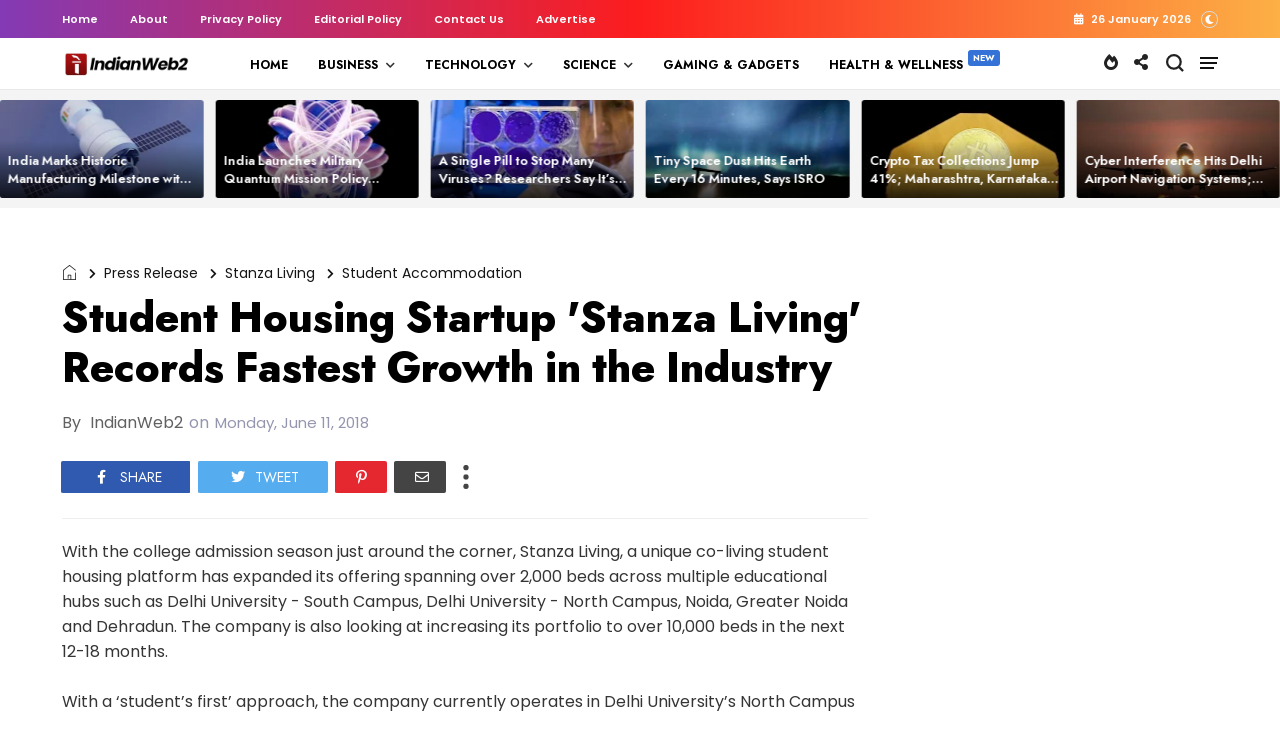

--- FILE ---
content_type: text/html; charset=utf-8
request_url: https://www.google.com/recaptcha/api2/aframe
body_size: 267
content:
<!DOCTYPE HTML><html><head><meta http-equiv="content-type" content="text/html; charset=UTF-8"></head><body><script nonce="xtgOuWuYPWeqsjtk0ZDnFw">/** Anti-fraud and anti-abuse applications only. See google.com/recaptcha */ try{var clients={'sodar':'https://pagead2.googlesyndication.com/pagead/sodar?'};window.addEventListener("message",function(a){try{if(a.source===window.parent){var b=JSON.parse(a.data);var c=clients[b['id']];if(c){var d=document.createElement('img');d.src=c+b['params']+'&rc='+(localStorage.getItem("rc::a")?sessionStorage.getItem("rc::b"):"");window.document.body.appendChild(d);sessionStorage.setItem("rc::e",parseInt(sessionStorage.getItem("rc::e")||0)+1);localStorage.setItem("rc::h",'1769399050956');}}}catch(b){}});window.parent.postMessage("_grecaptcha_ready", "*");}catch(b){}</script></body></html>

--- FILE ---
content_type: text/javascript; charset=UTF-8
request_url: https://www.indianweb2.com/feeds/posts/default/-/Business%20Tips?published&alt=json-in-script&callback=labelthumbs
body_size: 164261
content:
// API callback
labelthumbs({"version":"1.0","encoding":"UTF-8","feed":{"xmlns":"http://www.w3.org/2005/Atom","xmlns$openSearch":"http://a9.com/-/spec/opensearchrss/1.0/","xmlns$blogger":"http://schemas.google.com/blogger/2008","xmlns$georss":"http://www.georss.org/georss","xmlns$gd":"http://schemas.google.com/g/2005","xmlns$thr":"http://purl.org/syndication/thread/1.0","id":{"$t":"tag:blogger.com,1999:blog-3676472976850630093"},"updated":{"$t":"2026-01-26T09:12:07.130+05:30"},"category":[{"term":"Business"},{"term":"startups"},{"term":"Technology"},{"term":"Press Release"},{"term":"startup funding"},{"term":"Startup Funding India"},{"term":"news"},{"term":"zfeatured"},{"term":"businesswireindia"},{"term":"Indian Startups"},{"term":"GlobeNewswire RSS Feed"},{"term":"prnewswireindia"},{"term":"Merger \u0026 Acquisition"},{"term":"Artificial Intelligence"},{"term":"Electric Vehicles"},{"term":"Gaming \u0026 Gadgets"},{"term":"Merger amp; Acquisition"},{"term":"Education"},{"term":"Blockchain"},{"term":"fintech"},{"term":"Energy"},{"term":"Entrepreneurship"},{"term":"Gadgets"},{"term":"COVID"},{"term":"Science"},{"term":"Google"},{"term":"Space Technology"},{"term":"cryptocurrency"},{"term":"Innovation"},{"term":"Newsvoir"},{"term":"healthcare"},{"term":"Bangalore Startups"},{"term":"Ecommerce India"},{"term":"Edtech"},{"term":"Flipkart"},{"term":"Internet of Things"},{"term":"Web 2.0"},{"term":"Amazon"},{"term":"Microsoft"},{"term":"coronavirus"},{"term":"Startup Accelerator"},{"term":"Generative AI"},{"term":"e-commerce"},{"term":"IoT"},{"term":"innovation India"},{"term":"Internet"},{"term":"Startup Fund"},{"term":"Market Report \u0026 Surveys"},{"term":"AI"},{"term":"Digital Payments"},{"term":"globenewswire"},{"term":"Mumbai Startups"},{"term":"Manufacturing"},{"term":"paytm"},{"term":"Appointments"},{"term":"ISRO"},{"term":"Startup Incubation"},{"term":"Acquisition"},{"term":"Company Leaderships"},{"term":"cybersecurity"},{"term":"Banking"},{"term":"Report"},{"term":"Sustainability"},{"term":"company leadership"},{"term":"Automobile"},{"term":"Online Gaming"},{"term":"facebook"},{"term":"Applications"},{"term":"Adani Group"},{"term":"Renewable Energy"},{"term":"Venture Capital"},{"term":"Infosys"},{"term":"Android Application"},{"term":"Gaming 2.0"},{"term":"Automobiles"},{"term":"Logistics"},{"term":"Gurgaon Startups"},{"term":"Market Report amp; Surveys"},{"term":"Delhi Startups"},{"term":"Digital Transformation"},{"term":"semiconductor"},{"term":"IBM"},{"term":"Social Media"},{"term":"Startup Tips\/ Tools"},{"term":"Tata Group"},{"term":"Web3"},{"term":"Drones"},{"term":"solar"},{"term":"Apple"},{"term":"NFT"},{"term":"android app"},{"term":"Agriculture"},{"term":"Artificial Intelligence India"},{"term":"SaaS"},{"term":"Electric vehicles India"},{"term":"robotics"},{"term":"Automotive"},{"term":"China"},{"term":"Featured"},{"term":"Defence Tech"},{"term":"Data"},{"term":"prnewswirewindia"},{"term":"Agritech"},{"term":"Digital"},{"term":"Mobile Apps"},{"term":"Celebrity"},{"term":"Hyderabad Startups"},{"term":"Business Tools"},{"term":"startup resource"},{"term":"Indian Angel Network"},{"term":"T-Hub"},{"term":"Women Entrepreneurs"},{"term":"hyderabad"},{"term":"Climate Change"},{"term":"NASSCOM"},{"term":"Ola"},{"term":"Wipro"},{"term":"IPO"},{"term":"Online Payments"},{"term":"Samsung"},{"term":"Softbank"},{"term":"upskilling"},{"term":"Startup Accelerator India"},{"term":"Appointment"},{"term":"IIT Hyderabad"},{"term":"real estate"},{"term":"snapdeal"},{"term":"Blockchain India"},{"term":"Cloud"},{"term":"Finance"},{"term":"Smartphones"},{"term":"Future Technology"},{"term":"Inflection Point Ventures"},{"term":"E-Sports"},{"term":"Venture Catalysts"},{"term":"Accenture"},{"term":"FinTech Startups"},{"term":"Uber"},{"term":"whatsapp"},{"term":"Start-up India Initiative"},{"term":"Telecommunications"},{"term":"B2B"},{"term":"Bitcoin"},{"term":"Chennai startups"},{"term":"India Internet"},{"term":"Internet Security"},{"term":"Payment Tech"},{"term":"Healthtech"},{"term":"Intel"},{"term":"Medtech"},{"term":"TCS"},{"term":"cyber security"},{"term":"telecom"},{"term":"Cisco"},{"term":"RBI"},{"term":"Tools"},{"term":"Edtech startup"},{"term":"Niti Aayog"},{"term":"Wearables"},{"term":"miscelleneous"},{"term":"India"},{"term":"Tata Motors"},{"term":"Telangana"},{"term":"indian women entrepreneurs"},{"term":"UPI"},{"term":"NVIDIA"},{"term":"Startup Tips"},{"term":"startup incubator"},{"term":"Digital India"},{"term":"Machine Learning"},{"term":"Women"},{"term":"Gurgaon"},{"term":"5G"},{"term":"Amazon India"},{"term":"Tech Mahindra"},{"term":"iPhone App"},{"term":"women entrepreneurship"},{"term":"Aviation"},{"term":"Bengaluru"},{"term":"Gujarat"},{"term":"Open Source"},{"term":"Tata Power"},{"term":"Artifical Intelligence"},{"term":"Indian Startup Ecosystem"},{"term":"Quantum"},{"term":"Retail"},{"term":"SME \/ MSMEs"},{"term":"Twitter"},{"term":"Health Tech"},{"term":"Mahindra"},{"term":"Make In India"},{"term":"Medical Device"},{"term":"Narendra Modi"},{"term":"Waste Management"},{"term":"market report \u0026 survey"},{"term":"sequoia capital"},{"term":"AI Startups"},{"term":"Automation"},{"term":"CoE"},{"term":"Japan"},{"term":"Jitendra Singh"},{"term":"Zomato"},{"term":"e-commerce India"},{"term":"uttar pradesh"},{"term":"Biotech"},{"term":"D2C"},{"term":"Data Centre"},{"term":"Google India"},{"term":"IoT Startups"},{"term":"controversy"},{"term":"NASA"},{"term":"Andhra Pradesh"},{"term":"Cloud Computing"},{"term":"IIT Madras"},{"term":"Insurance"},{"term":"Larsen \u0026 Toubro"},{"term":"Tech"},{"term":"research"},{"term":"EV Charging"},{"term":"Health \u0026 Wellness"},{"term":"startup incubators"},{"term":"Loans"},{"term":"Payment Technology"},{"term":"Satellite"},{"term":"Websites"},{"term":"Gurugram"},{"term":"IIIT Hyderabad"},{"term":"MeiTY"},{"term":"Pune Startups"},{"term":"Smartphone"},{"term":"United States"},{"term":"Kris GopalaKrishnan"},{"term":"how-to"},{"term":"startup competition"},{"term":"Astronomy"},{"term":"Metaverse"},{"term":"Patents"},{"term":"indian defence"},{"term":"Investment"},{"term":"Video"},{"term":"Awards"},{"term":"DST"},{"term":"Events"},{"term":"Kerala"},{"term":"Tesla"},{"term":"Kerala startups"},{"term":"NBFC"},{"term":"NPCI"},{"term":"Resource"},{"term":"SmartWatch"},{"term":"Blume Ventures"},{"term":"Conversational AI"},{"term":"DPIIT"},{"term":"Entrepreneurs"},{"term":"Fundraise"},{"term":"HCLTech"},{"term":"Israel"},{"term":"Karnataka"},{"term":"Partnership"},{"term":"Space tech"},{"term":"cryptocurrencies"},{"term":"Fashion"},{"term":"Made in India"},{"term":"Proptech"},{"term":"Solar Energy"},{"term":"Tiger Global"},{"term":"Aerospace"},{"term":"Alibaba"},{"term":"Cricket"},{"term":"Logistics Startups"},{"term":"SMEs\/MSMEs"},{"term":"Summit"},{"term":"TiE"},{"term":"InsurTech"},{"term":"Nexus Venture Partners"},{"term":"R\u0026D"},{"term":"Seed Round"},{"term":"Water"},{"term":"employees"},{"term":"Defence"},{"term":"EV Startups"},{"term":"IIT Roorkee"},{"term":"SIDBI"},{"term":"AWS"},{"term":"Elon Musk"},{"term":"FMCG"},{"term":"Fundraising"},{"term":"Hackathon"},{"term":"Startup India"},{"term":"YouTube"},{"term":"iPhone"},{"term":"#ecommerce"},{"term":"Airtel"},{"term":"Industry News"},{"term":"Medical"},{"term":"Ratan Tata"},{"term":"Rural India"},{"term":"Startup"},{"term":"list"},{"term":"wifi"},{"term":"Data Science"},{"term":"Hydrogen"},{"term":"Maharashtra"},{"term":"OYO"},{"term":"Telecommunication"},{"term":"jio"},{"term":"AI Startup"},{"term":"Agritech Startups"},{"term":"Bitcoin in India"},{"term":"Department of Industrial Policy and Promotion"},{"term":"Farmers"},{"term":"Gaming"},{"term":"Kalaari Capital"},{"term":"OTT"},{"term":"Robotics India"},{"term":"Wearable Technology"},{"term":"co-working space"},{"term":"electronics"},{"term":"Clean Energy"},{"term":"Electric Mobility"},{"term":"IIT Bombay"},{"term":"Online Casino"},{"term":"Online Shopping India"},{"term":"Singapore"},{"term":"recruitment"},{"term":"social startups"},{"term":"Blockchain Startups"},{"term":"Event"},{"term":"Robots"},{"term":"Software"},{"term":"Weekly Funding News"},{"term":"Australia"},{"term":"Crowdfunding"},{"term":"Digital Marketing"},{"term":"Electric Cars"},{"term":"Fund Launch"},{"term":"India Accelerator"},{"term":"Seed Funding"},{"term":"Social Media India"},{"term":"quantum computing"},{"term":"Accel Partners"},{"term":"Ahmedabad Startups"},{"term":"Broadband"},{"term":"Entrepreneurship India"},{"term":"pollution"},{"term":"supply chain"},{"term":"AUGMENTED REALITY"},{"term":"Business Tips"},{"term":"Chatbots"},{"term":"Edtech Startups"},{"term":"Enviornment"},{"term":"Environment"},{"term":"Financial Result"},{"term":"IAMAI"},{"term":"IIT Kanpur"},{"term":"Reliance"},{"term":"Streaming Services"},{"term":"Women-led Startups"},{"term":"consumer electronics"},{"term":"Data Privacy"},{"term":"Deeptech"},{"term":"Digital Media"},{"term":"Ethereum"},{"term":"Funding"},{"term":"Nokia"},{"term":"Reliance Industries"},{"term":"SEBI"},{"term":"Skill India"},{"term":"UpGrad"},{"term":"VIDEOS"},{"term":"indian ecommerce"},{"term":"Application"},{"term":"CSR"},{"term":"Cybersecurity Startup"},{"term":"DRDO"},{"term":"Food Startup"},{"term":"Huawei"},{"term":"MoU"},{"term":"Patents India"},{"term":"co-working"},{"term":"credit card"},{"term":"Binance"},{"term":"Ecommerce"},{"term":"IISc"},{"term":"IoT India"},{"term":"Lending"},{"term":"Series A Funding"},{"term":"Startup Advice"},{"term":"Swiggy"},{"term":"Tamil Nadu"},{"term":"drone startups"},{"term":"Deeptech Startups"},{"term":"Digital Education"},{"term":"Gadgets News"},{"term":"Health-Tech Startups"},{"term":"IIT Delhi"},{"term":"NTPC"},{"term":"Online Learning Platform"},{"term":"Reliance Jio"},{"term":"Salesforce"},{"term":"Sports Tech"},{"term":"Trading"},{"term":"VIRTUAL REALITY"},{"term":"Vodafone Idea"},{"term":"Walmart"},{"term":"gadget India"},{"term":"Jobs"},{"term":"Plastic"},{"term":"Pre Series A Funding"},{"term":"Pre-series A Round"},{"term":"Sequoia India"},{"term":"Smart Devices"},{"term":"SpaceX"},{"term":"Startup Accelerator Program"},{"term":"We Founder Circle"},{"term":"Y Combinator"},{"term":"Zone Startups India"},{"term":"odisha"},{"term":"satellites"},{"term":"unicorn india ventures"},{"term":"Adobe"},{"term":"Bio-Fuel"},{"term":"CRM"},{"term":"Energy Sector"},{"term":"Facebook India"},{"term":"Gaming Startups"},{"term":"Meta"},{"term":"Tata Steel"},{"term":"Venture Capital Fund"},{"term":"digital learning"},{"term":"lockdown"},{"term":"online learning"},{"term":"Aadhaar"},{"term":"Agri-tech"},{"term":"Casino"},{"term":"ICICI"},{"term":"MSME"},{"term":"Maruti Suzuki"},{"term":"Mobility"},{"term":"Noida Startups"},{"term":"Online Gambling"},{"term":"SAIF partners"},{"term":"Spacetech Startups"},{"term":"openai"},{"term":"AI Agents"},{"term":"AI Cloud"},{"term":"Agriculture Startups"},{"term":"App"},{"term":"Google Cloud"},{"term":"Healthcare startups"},{"term":"Mobikwik"},{"term":"Myntra"},{"term":"marketing"},{"term":"online videos"},{"term":"3D printing"},{"term":"AI in Healthcare"},{"term":"Angel Funding"},{"term":"Chatbot"},{"term":"Chennai"},{"term":"Computers"},{"term":"Electric Scooter"},{"term":"Entertainment"},{"term":"Gambling"},{"term":"Hyundai"},{"term":"Mastercard"},{"term":"Online Trading"},{"term":"SaaS Startups"},{"term":"Startup Expansion"},{"term":"Students"},{"term":"Visa"},{"term":"​Snapdeal"},{"term":"Aatmanirbhar Bharat"},{"term":"Carbon Emission"},{"term":"Cleantech Startups"},{"term":"Coworking Space"},{"term":"Food Startups"},{"term":"Green Energy"},{"term":"Indian Students"},{"term":"Medical Startups"},{"term":"Mumbai Angels"},{"term":"Quantum Computer"},{"term":"SAP"},{"term":"Zendesk"},{"term":"cab aggregator"},{"term":"Axilor Ventures"},{"term":"Banking Tech"},{"term":"HDFC"},{"term":"Healthtech Startups"},{"term":"IIM Bangalore"},{"term":"Insurance Sector"},{"term":"Kolkata Startups"},{"term":"Learning 2.0"},{"term":"Lending Startups"},{"term":"Online Food Delivery India"},{"term":"STartup Growth"},{"term":"Social Networking India"},{"term":"home automation"},{"term":"iOS app"},{"term":"israel startups"},{"term":"silicon valley"},{"term":"supercomputer"},{"term":"Android"},{"term":"CII"},{"term":"CSIR"},{"term":"Crypto Trading"},{"term":"DIgital Lending"},{"term":"Dell"},{"term":"Europe"},{"term":"Events India"},{"term":"Government"},{"term":"IN-SPACe"},{"term":"Karnataka government"},{"term":"Lithium ion battery"},{"term":"Mobile Applications"},{"term":"Music"},{"term":"Omidyar Network"},{"term":"Payment Startups"},{"term":"Raspberry Pi"},{"term":"STEM"},{"term":"Series B Round"},{"term":"Vijay Shekhar Sharma"},{"term":"ecom express"},{"term":"hr"},{"term":"tiktok"},{"term":"unicorn startups"},{"term":"Ayurveda"},{"term":"Deep Tech"},{"term":"Esports"},{"term":"FICCI"},{"term":"Government of India"},{"term":"Haryana"},{"term":"Jugnoo"},{"term":"LetsVenture"},{"term":"Mental Health"},{"term":"Recycling"},{"term":"Sachin Bansal"},{"term":"Softwares"},{"term":"Startup Investment"},{"term":"Tech Tips"},{"term":"WeWork"},{"term":"Zoho"},{"term":"data analytics"},{"term":"infibeam"},{"term":"nuclear energy"},{"term":"1Crowd"},{"term":"Agribusiness"},{"term":"Ankur Capital"},{"term":"Axis bank"},{"term":"Binny Bansal"},{"term":"Cyber Attack"},{"term":"Deep Learning"},{"term":"Entrepreneurship Tips"},{"term":"Freecharge"},{"term":"Gartner"},{"term":"Inventions"},{"term":"Matrix Partners India"},{"term":"Online education"},{"term":"Paypal"},{"term":"Pune"},{"term":"SBI"},{"term":"Sequoia Capital India"},{"term":"Singapore Startups"},{"term":"Student Startups"},{"term":"Tata Elxsi"},{"term":"Tencent"},{"term":"Vedanta"},{"term":"breakthrough"},{"term":"climate tech"},{"term":"self driving cars"},{"term":"9Unicorns"},{"term":"Airbus"},{"term":"Betting"},{"term":"Cancer"},{"term":"Clean Technology"},{"term":"Cyberattack"},{"term":"Food"},{"term":"HR Tech"},{"term":"Health amp; Fitness"},{"term":"Housing.com"},{"term":"IFC"},{"term":"India Quotient"},{"term":"Indian Railways"},{"term":"LLM"},{"term":"Mumbai"},{"term":"New technology"},{"term":"Nuclear Medicine"},{"term":"Oracle"},{"term":"Paytm Mall"},{"term":"Recruitment Industry"},{"term":"Reliance Industries Limited"},{"term":"Signzy"},{"term":"Small Business"},{"term":"Solar Startups"},{"term":"TRAI"},{"term":"UAE"},{"term":"Uber India"},{"term":"Website India"},{"term":"employment"},{"term":"pharmaceuticals"},{"term":"Biotech Startups"},{"term":"Book"},{"term":"Business Expansion"},{"term":"Canada"},{"term":"Carbon Capture"},{"term":"Chip Design"},{"term":"Coworking"},{"term":"Crypto Exchange"},{"term":"Google Android"},{"term":"Hiring"},{"term":"Jeff Bezos"},{"term":"Life Sciences"},{"term":"NSE"},{"term":"Study"},{"term":"SucSEED"},{"term":"United Nations"},{"term":"Xiaomi"},{"term":"Yes Bank"},{"term":"online ticketing"},{"term":"Air India"},{"term":"Appoinment"},{"term":"Automotive Industry"},{"term":"BSE"},{"term":"CX"},{"term":"DeFi"},{"term":"Digital Assets"},{"term":"Green Hydrogen"},{"term":"HCL"},{"term":"Health \u0026 Fitness"},{"term":"Hydrogen Vehicles"},{"term":"IAN"},{"term":"Industry 4.0"},{"term":"Invest India"},{"term":"Lending Money"},{"term":"NSRCEL"},{"term":"Neobanking"},{"term":"Shark Tank"},{"term":"Sports"},{"term":"Startup Story"},{"term":"Tata Technologies"},{"term":"Tata Trust"},{"term":"Times Internet"},{"term":"Yoga"},{"term":"angel tax"},{"term":"electric bike"},{"term":"linkedIn"},{"term":"olacabs"},{"term":"p2p Lending"},{"term":"100x.vc"},{"term":"AI Chip"},{"term":"Adani Green"},{"term":"Angel Round"},{"term":"Bessemer Venture Partners"},{"term":"Better Capital"},{"term":"Capgemini"},{"term":"Computer"},{"term":"Digital Twin"},{"term":"FDI"},{"term":"Fake News"},{"term":"Farming"},{"term":"FemTech"},{"term":"Free WiFi"},{"term":"GST"},{"term":"Incubator"},{"term":"InnoVen Capital"},{"term":"Kochi Startups"},{"term":"LTIMindtree"},{"term":"Manufacturing Sector"},{"term":"Microsoft India"},{"term":"Rajan Anandan"},{"term":"Saudi Arabia"},{"term":"Series A Round"},{"term":"Sony"},{"term":"Tata Communications"},{"term":"Tata Electronics"},{"term":"Tax"},{"term":"Vernacular Platforms"},{"term":"Vodafone"},{"term":"WiFi India"},{"term":"Wind Energy"},{"term":"brick-and-mortar stores"},{"term":"food delivery startups"},{"term":"mobile app"},{"term":"online betting"},{"term":"social networking"},{"term":"AICTE"},{"term":"Automobile Industry"},{"term":"BIRAC"},{"term":"ChatGPT"},{"term":"CrowdFunding India"},{"term":"DApps"},{"term":"Digital India initiative"},{"term":"Droom"},{"term":"Enterprise AI"},{"term":"Entertainment\/Sports"},{"term":"Fantasy Sports"},{"term":"Fuel"},{"term":"Globaldata"},{"term":"Godrej"},{"term":"Google Glass"},{"term":"Haptik"},{"term":"IDG Ventures"},{"term":"IDG Ventures India"},{"term":"IIM Ahmedabad"},{"term":"India Funding"},{"term":"Job"},{"term":"Joint Venture"},{"term":"Kerala Start Up Mission"},{"term":"Mobile Application"},{"term":"Movies"},{"term":"Online Grocery Store"},{"term":"Pi Ventures"},{"term":"PwC"},{"term":"Startup Tools"},{"term":"Steel"},{"term":"Tablet"},{"term":"Utility"},{"term":"VC Fund"},{"term":"disabled"},{"term":"electricity"},{"term":"gujarat startups"},{"term":"smart cities"},{"term":"Advertising"},{"term":"Agri Tech Startup"},{"term":"Assam"},{"term":"BigBasket"},{"term":"Biotechnology Startups"},{"term":"Climate"},{"term":"ESG"},{"term":"Finance Tools"},{"term":"Financing"},{"term":"Fireside Ventures"},{"term":"Fitness Startup"},{"term":"HR tech startup"},{"term":"IIT kharagpur"},{"term":"ISS"},{"term":"India Robots"},{"term":"Indian Defense"},{"term":"Innovation centre"},{"term":"Legal"},{"term":"Microsoft Ventures"},{"term":"NTT"},{"term":"NetApp"},{"term":"Nirmala Sitharaman"},{"term":"One97 Communications"},{"term":"Press releases"},{"term":"Rural"},{"term":"Solar Program India"},{"term":"Spacetech"},{"term":"Startup Exit"},{"term":"TPREL"},{"term":"Web Development"},{"term":"autonomous-cars"},{"term":"e-commerce startup"},{"term":"e-learning"},{"term":"information technology"},{"term":"online course"},{"term":"paynearby"},{"term":"smart city"},{"term":"startup village"},{"term":"AIF"},{"term":"Bank of Baroda"},{"term":"Battery Tech"},{"term":"Bengaluru startups"},{"term":"Best of Indian Startups"},{"term":"Browsers"},{"term":"CIIE"},{"term":"Cement Industry"},{"term":"Chiratae Ventures"},{"term":"Cleantech"},{"term":"Coding"},{"term":"Defence Tech Startups"},{"term":"Digital currency"},{"term":"Ethics in AI"},{"term":"Female Care"},{"term":"Financial Inclusion"},{"term":"Flipkart-Snapdeal"},{"term":"Germany"},{"term":"Grant"},{"term":"Hardware Startups"},{"term":"Jaipur Startups"},{"term":"Layoff"},{"term":"Medical device Startup"},{"term":"Moon"},{"term":"NTT Data"},{"term":"Netflix"},{"term":"Northeast India"},{"term":"Pandemic"},{"term":"Podcast"},{"term":"Proptech Startup"},{"term":"Razorpay"},{"term":"RuPay"},{"term":"SMB"},{"term":"STPI"},{"term":"School"},{"term":"Shutdown"},{"term":"Siemens"},{"term":"Social Entrepreneurship"},{"term":"Startup Shutdown"},{"term":"Titan Capital"},{"term":"Top 10"},{"term":"VC funding"},{"term":"Ventilator"},{"term":"World Bank"},{"term":"online shopping"},{"term":"startup listing"},{"term":"6G"},{"term":"AI Lab"},{"term":"AMD"},{"term":"Accelerator Program"},{"term":"Alphabet"},{"term":"Beenext"},{"term":"BharatPe"},{"term":"Bihar"},{"term":"CDAC"},{"term":"CIIE.CO"},{"term":"CO2"},{"term":"Co2 Emission"},{"term":"Conference"},{"term":"Cryptocurrency India"},{"term":"Deepfakes"},{"term":"Deloitte"},{"term":"Digital Wallet"},{"term":"E-governance"},{"term":"Education Startup"},{"term":"Electric Bus"},{"term":"Engineering"},{"term":"Extended Reality"},{"term":"Fitness"},{"term":"Foxconn"},{"term":"Fraud"},{"term":"Future Group"},{"term":"Gemini"},{"term":"Honda"},{"term":"Hydrogen Fuel"},{"term":"IRCTC"},{"term":"IT"},{"term":"Indian Army"},{"term":"Indian Startup Exits"},{"term":"Instagram"},{"term":"Interview"},{"term":"Israel Startup"},{"term":"JSW"},{"term":"KPMG"},{"term":"Kunal Shah"},{"term":"Lightspeed"},{"term":"Mamaearth"},{"term":"Marketing Tech"},{"term":"Moglix"},{"term":"ONDC"},{"term":"Ola Electric"},{"term":"Pharmaceutical"},{"term":"PhonePe"},{"term":"Piyush Goyal"},{"term":"Quantum Tech"},{"term":"Rajasthan"},{"term":"Ransomware"},{"term":"Russia"},{"term":"Saama Capital"},{"term":"Satya Nadella"},{"term":"Smart Cars"},{"term":"Startup Challenge"},{"term":"Techstars"},{"term":"Temasek"},{"term":"Unicorn"},{"term":"Villgro"},{"term":"Wi-Fi"},{"term":"Windows app"},{"term":"Zebpay"},{"term":"startup policy"},{"term":"#sustainability #environment"},{"term":"Acquisitions"},{"term":"Aditya Birla Group"},{"term":"Adtech"},{"term":"Ah Ventures"},{"term":"Automobile Startups"},{"term":"BSNL"},{"term":"BYJU’s"},{"term":"Best Indian Startups"},{"term":"Brand Capital"},{"term":"CES"},{"term":"Camera"},{"term":"Cloud Kitchen"},{"term":"CoinDCX"},{"term":"Contactless Payments"},{"term":"Cropin"},{"term":"Data leak"},{"term":"Defence Ministry"},{"term":"Delhivery"},{"term":"DoT"},{"term":"ESA"},{"term":"Entrepreneur"},{"term":"Food Delivery"},{"term":"Food Tech"},{"term":"Funding News"},{"term":"Grofers"},{"term":"HNIs"},{"term":"Hardware"},{"term":"Health And Wellness Startup"},{"term":"IOCL"},{"term":"Immersive Technology"},{"term":"Info Edge"},{"term":"Infographics"},{"term":"Kolkata"},{"term":"Madhya Pradesh"},{"term":"Makemytrip"},{"term":"Mark Zuckerberg"},{"term":"Market Research"},{"term":"Mars"},{"term":"Motorola"},{"term":"Mswipe"},{"term":"Nitin Gadkari"},{"term":"Online Streaming"},{"term":"Philips"},{"term":"Physics"},{"term":"Prime Venture Partners"},{"term":"Responsible AI"},{"term":"Seedstars"},{"term":"Smart Cities India"},{"term":"Solar panels"},{"term":"Space Exploration"},{"term":"Sundar Pichai."},{"term":"Tata"},{"term":"Telangana government"},{"term":"Twittter in India"},{"term":"WEF"},{"term":"Yahoo"},{"term":"bike rental"},{"term":"billion dollar club"},{"term":"ease of doing business"},{"term":"fund of funds"},{"term":"humanoid"},{"term":"office space"},{"term":"ofo"},{"term":"startup event India"},{"term":"startup jobs"},{"term":"startups taxes"},{"term":"telegram"},{"term":"token"},{"term":"union bank of india"},{"term":"1mg"},{"term":"3D Modeling"},{"term":"3D Printer"},{"term":"3D printing technology"},{"term":"3i Infotech"},{"term":"Adani Power"},{"term":"Angel Investment"},{"term":"Auto Insurance"},{"term":"B2B E-Commerce"},{"term":"Bicycle Sharing Startup"},{"term":"Big-Data"},{"term":"Career"},{"term":"Clean Fuel"},{"term":"Clean-Tech Startups"},{"term":"Co-Working Startup"},{"term":"Cognizant"},{"term":"Customer Experience"},{"term":"Cyber Crime"},{"term":"DNA"},{"term":"DRHP"},{"term":"Delhi"},{"term":"Designing"},{"term":"DevX"},{"term":"Digital Health"},{"term":"Driverless Cars"},{"term":"Fashion Industry"},{"term":"GCC"},{"term":"GPS tracking"},{"term":"GVFL"},{"term":"Graphene"},{"term":"Grey Matters Capital"},{"term":"Hack"},{"term":"Hyperlocal MarketPlace"},{"term":"IEEE"},{"term":"Indian government"},{"term":"Karnataka Start-up Policy"},{"term":"Matrix Partners"},{"term":"Micromax"},{"term":"Mitsubishi"},{"term":"Online Music streaming service"},{"term":"Oyo Rooms"},{"term":"Politics"},{"term":"Power Transmission"},{"term":"Qualcomm"},{"term":"Quikr"},{"term":"RIL"},{"term":"Samunnati"},{"term":"Search Engines"},{"term":"Starscapes"},{"term":"Technology Transfer"},{"term":"Virtual Assistants"},{"term":"WE Hub"},{"term":"bicycles"},{"term":"chatbot startups"},{"term":"electric motorcycles"},{"term":"fdi india"},{"term":"lawsuit"},{"term":"robot"},{"term":"travel"},{"term":"vernacular"},{"term":"10000 crore fund"},{"term":"AI tools"},{"term":"AIIMS"},{"term":"Accel"},{"term":"Adani Ports"},{"term":"Africa"},{"term":"Airlines"},{"term":"Ant Financial"},{"term":"Apps"},{"term":"Atal Innovation Mission"},{"term":"Autonomous Vehicles"},{"term":"BETiC"},{"term":"BITS Pilani"},{"term":"Bain Capital"},{"term":"Battery Storage"},{"term":"Bihar Start-ups"},{"term":"Biogas Technology"},{"term":"CashSuvidha"},{"term":"Climate Tech Startups"},{"term":"Compliance"},{"term":"DBT"},{"term":"Dating App"},{"term":"Diabetes"},{"term":"Digital Content"},{"term":"ESOP"},{"term":"EV Battery"},{"term":"Entreprebeurship"},{"term":"Event India"},{"term":"F\u0026B"},{"term":"FICCI Ladies Organisation"},{"term":"Finances"},{"term":"Fintech Startup"},{"term":"Firstcry"},{"term":"Fitness App"},{"term":"Food Retail"},{"term":"GIFT City"},{"term":"GirnarSoft"},{"term":"Gray Matters Capital"},{"term":"Hindi"},{"term":"IAN Fund"},{"term":"IBM Watson"},{"term":"IESA"},{"term":"IIT"},{"term":"IIT Guwahati"},{"term":"Indian-orgin entrepreneurs"},{"term":"Industrial Robots"},{"term":"Influencer Marketing"},{"term":"Internet Marketing"},{"term":"IvyCap Ventures"},{"term":"Laptops"},{"term":"London"},{"term":"Lucknow Startups"},{"term":"MIT"},{"term":"Meesho"},{"term":"Mobile messaging"},{"term":"Mohandas Pai"},{"term":"Mphasis"},{"term":"NSDC"},{"term":"Noida"},{"term":"Nuclear Tech"},{"term":"ONGC"},{"term":"Online Payment"},{"term":"POS"},{"term":"Panasonic"},{"term":"Private Equity"},{"term":"Ravi Shankar Prasad"},{"term":"Reliance retail"},{"term":"Series B Funding"},{"term":"Space"},{"term":"Startup Mentorship"},{"term":"Stock Trading"},{"term":"Travel Social Network India"},{"term":"Tribal"},{"term":"Unitus Seed Fund"},{"term":"Vertex Ventures"},{"term":"Website"},{"term":"Wi-Fi HotSpots"},{"term":"Women Safety"},{"term":"Year 2014 Startups Review"},{"term":"Zoomcar"},{"term":"co-living space"},{"term":"competition"},{"term":"drivezy"},{"term":"emerging technology"},{"term":"microsoft azure"},{"term":"mobile wallet service"},{"term":"online health tools"},{"term":"programming"},{"term":"startup pitch"},{"term":"survey"},{"term":"truecaller"},{"term":"3D"},{"term":"3one4 Capital"},{"term":"AI Infrastructure"},{"term":"ASSOCHAM"},{"term":"ATM"},{"term":"Acer"},{"term":"Ambuja"},{"term":"Amitabh Kant"},{"term":"Angel Investors"},{"term":"Anupam Mittal"},{"term":"Arun Jaitley"},{"term":"Augmented Reality Startups"},{"term":"Business Loan"},{"term":"CB Insights"},{"term":"CarDekho.com"},{"term":"Chemicals"},{"term":"Coimbatore"},{"term":"Colexion"},{"term":"Competition Commission of India"},{"term":"Computer Hardware"},{"term":"Consumer Products"},{"term":"Contactless"},{"term":"Deep Tech Startups"},{"term":"EDII"},{"term":"Enterprise Tech"},{"term":"Entrepreneurs India"},{"term":"Free iPhone App"},{"term":"FreshDesk"},{"term":"Fuel Cell"},{"term":"Funding Roundup"},{"term":"GPS Renewables"},{"term":"Gadgets India"},{"term":"Gig Economy"},{"term":"Goa"},{"term":"Goa Startup"},{"term":"Goldman Sachs"},{"term":"Huddle"},{"term":"Hyperloop"},{"term":"IDFC"},{"term":"IPOs"},{"term":"IT Recruitment"},{"term":"Incubate Fund"},{"term":"India Startup Funding"},{"term":"Indic languages"},{"term":"Internship"},{"term":"Jungle Ventures"},{"term":"Kae Capital"},{"term":"Lenskart"},{"term":"Life Insurance"},{"term":"Mercom India"},{"term":"Miscellaneous"},{"term":"Mobile 2.0 India"},{"term":"Mozilla"},{"term":"N R Narayana Murthy"},{"term":"Nandan Nilekani"},{"term":"Office"},{"term":"Oil \u0026 Gas"},{"term":"Oncology based Startups"},{"term":"Online Cab Booking"},{"term":"PE Investments"},{"term":"Payment"},{"term":"Paytm Payment Bank"},{"term":"Punjab Government"},{"term":"Rajasthan startups"},{"term":"Rapido"},{"term":"Realty Tech"},{"term":"Reserve Bank of India"},{"term":"Robotics Startup"},{"term":"Rubique"},{"term":"Rural Entrepreneurs"},{"term":"Rural Startups"},{"term":"Semiconductor Startups"},{"term":"Shadowfax"},{"term":"Smart Grid"},{"term":"Startup News"},{"term":"Startup Valuation"},{"term":"Startups Funding India"},{"term":"Student Accommodation"},{"term":"Team Indus"},{"term":"Telemedicine"},{"term":"The Chennai Angels"},{"term":"Tips"},{"term":"Toyota"},{"term":"Trend Micro"},{"term":"Twitter in India"},{"term":"U GRO"},{"term":"Vi"},{"term":"Visakhapatnam"},{"term":"WiFi technology"},{"term":"Windows"},{"term":"Windows 10"},{"term":"Women in Tech"},{"term":"biometrics"},{"term":"bollywood"},{"term":"connected cars"},{"term":"eBay"},{"term":"funding Tips"},{"term":"iPad"},{"term":"iPhone Application"},{"term":"lightspeed venture"},{"term":"mobile payment solution"},{"term":"online Grocery Market"},{"term":"privacy"},{"term":"refurbished smartphones"},{"term":"AGEL"},{"term":"AI Robot"},{"term":"Advertising 2.0"},{"term":"Ambee"},{"term":"Asian Development Bank"},{"term":"Astronauts"},{"term":"Azim Premji"},{"term":"Azure"},{"term":"B2B SaaS Company"},{"term":"Baidu"},{"term":"BookMyShow"},{"term":"Brazil"},{"term":"Capillary Technologies"},{"term":"Chai Point"},{"term":"Chennai angels"},{"term":"Cloud Data Centre"},{"term":"Coinbase"},{"term":"Companies News"},{"term":"Computer Vision"},{"term":"Credit Score"},{"term":"Culture"},{"term":"Data Protection"},{"term":"Digital Banking"},{"term":"Domain System"},{"term":"Drone Delivery"},{"term":"EV Finance"},{"term":"Election Commission of India"},{"term":"Employee"},{"term":"Enforcement Directorate"},{"term":"FAME India Scheme"},{"term":"Facial Recognition"},{"term":"Federal Bank"},{"term":"Financial Results"},{"term":"Firefox OS"},{"term":"Fittr"},{"term":"FoodTech"},{"term":"Frauds"},{"term":"Fynd"},{"term":"Gaganyaan"},{"term":"Github"},{"term":"Google Launchpad"},{"term":"Grocery"},{"term":"HP"},{"term":"High Speed Internet"},{"term":"HomeLane"},{"term":"Hyderabad Angels"},{"term":"IIM Calcutta"},{"term":"Incubation Program"},{"term":"India Post"},{"term":"Indian Oil Corporation Ltd"},{"term":"Industrial IoT"},{"term":"Innovation Hub"},{"term":"Insurance Industry"},{"term":"Internet India"},{"term":"Internet.org"},{"term":"IoT Security"},{"term":"Jabong"},{"term":"Jammu and Kashmir"},{"term":"KSUM"},{"term":"Kore.ai"},{"term":"Lending Platform"},{"term":"MSDE"},{"term":"Media"},{"term":"Milkbasket"},{"term":"Mobile Games"},{"term":"Mobile Social Networking India"},{"term":"Morgan Stanley"},{"term":"MyGov"},{"term":"NQM"},{"term":"Nanotech"},{"term":"Nazara Games"},{"term":"Oncology"},{"term":"Online Car rental"},{"term":"Online Safety"},{"term":"Operating System"},{"term":"PayU India"},{"term":"Piramal Enterprises"},{"term":"Priyank Kharge"},{"term":"RedBus"},{"term":"Retail Tech"},{"term":"Robotics in Education"},{"term":"Scam"},{"term":"Smart Farming"},{"term":"Smart TV"},{"term":"SoC"},{"term":"Stanza Living"},{"term":"Starlink"},{"term":"Startup Incubation Centers"},{"term":"Startup Reality Show"},{"term":"Startups Karnataka"},{"term":"Steadview Capital"},{"term":"SucSeed Venture Partners"},{"term":"Suzlon"},{"term":"Switzerland"},{"term":"TV\/ Movies"},{"term":"TVS Motors"},{"term":"Telescope"},{"term":"TiE Global Summit"},{"term":"TiE Sustainability Summit"},{"term":"Tractors"},{"term":"Travel Tech"},{"term":"U GRO Capital"},{"term":"UST"},{"term":"VC Funds"},{"term":"Vedantu"},{"term":"WarBurg Pincus"},{"term":"Wearable tech"},{"term":"Web Design"},{"term":"Weekly Startups Update"},{"term":"West Bengal"},{"term":"WinZO"},{"term":"YourNest"},{"term":"airport"},{"term":"ban"},{"term":"cloud Startups"},{"term":"drone ecommerce delivery"},{"term":"incubators"},{"term":"ministry of railways India"},{"term":"motorcycles"},{"term":"nanosatellite"},{"term":"nazara technologies"},{"term":"online hotel booking"},{"term":"philanthropy"},{"term":"shopclues"},{"term":"workspace"},{"term":"2015 in review"},{"term":"91SpringBoard"},{"term":"AI Assistant"},{"term":"AI Model"},{"term":"AI in Defence"},{"term":"API"},{"term":"AYE Finance"},{"term":"Aavishkaar"},{"term":"Accenture Ventures"},{"term":"Air Pollution"},{"term":"Anand Mahindra"},{"term":"Anicut Capital"},{"term":"Artha Venture Fund"},{"term":"Atal Incubation Centre"},{"term":"Ather Energy"},{"term":"Atmanirbhar Bharat"},{"term":"Atomberg Technologies"},{"term":"Ayurved Startups"},{"term":"BHIM"},{"term":"BMW"},{"term":"Battery Swapping"},{"term":"Beauty Startups"},{"term":"Bharat Forge"},{"term":"Bharat Petroleum"},{"term":"Bharti Airtel"},{"term":"Bitcoin Mining"},{"term":"Blogging"},{"term":"Brigade REAP"},{"term":"Business 2.0"},{"term":"ByteDance"},{"term":"CBSE"},{"term":"CCI"},{"term":"CRISPR"},{"term":"Chandigarh Startups"},{"term":"Cisco Investments"},{"term":"ClearTax"},{"term":"Competetion"},{"term":"Crypto Mining"},{"term":"Decarbonisation"},{"term":"Department Of Science amp; Technology"},{"term":"Design Tools"},{"term":"Digital Tranformation"},{"term":"Divestment"},{"term":"Druva"},{"term":"EDSM"},{"term":"Earthquake"},{"term":"Economy"},{"term":"Ed-Tech"},{"term":"Electric 2-Wheelers"},{"term":"European Union"},{"term":"FAME-II"},{"term":"Free Basics"},{"term":"Freshworks"},{"term":"GAIL"},{"term":"Genomics"},{"term":"Gig Workers"},{"term":"Google Maps"},{"term":"HDFC Bank"},{"term":"Health startups"},{"term":"Hero Group"},{"term":"Hesa"},{"term":"Housejoy"},{"term":"How to"},{"term":"IDEMIA"},{"term":"IIA"},{"term":"IIIT Delhi"},{"term":"Ikea"},{"term":"India Broadband"},{"term":"India Startups"},{"term":"Indian Navy"},{"term":"Indian Smartphone Market"},{"term":"Indian Technology"},{"term":"Indian Videos"},{"term":"Indian startups funding"},{"term":"Indian-Origin"},{"term":"Instant messaging"},{"term":"Internet Frauds"},{"term":"Jack Ma"},{"term":"KStart"},{"term":"KYC"},{"term":"Kerala Government"},{"term":"L\u0026T Technology Services"},{"term":"Legal Tech"},{"term":"LoanTap"},{"term":"Lumos Labs"},{"term":"MG Motors"},{"term":"Manipal Group"},{"term":"Marine Tech"},{"term":"Mercom"},{"term":"Merger"},{"term":"Messaging"},{"term":"Microfinance"},{"term":"Mobile Payment"},{"term":"Mukesh Ambani"},{"term":"Mutual Funds Online"},{"term":"NGO"},{"term":"NIIT"},{"term":"NIXI"},{"term":"NSIL"},{"term":"Narayana Murthy"},{"term":"Net-Zero"},{"term":"Ninjacart"},{"term":"Nuclear Sector"},{"term":"OnePlus"},{"term":"Online Restaurant Booking"},{"term":"Online Video"},{"term":"Outer Space"},{"term":"POPxo"},{"term":"Parking solution"},{"term":"PayU"},{"term":"Payment bank"},{"term":"Polygon"},{"term":"Productivity"},{"term":"QpiAI"},{"term":"Railyatri.in"},{"term":"Rario"},{"term":"ReNew Power Ventures"},{"term":"Retail Tech Startups"},{"term":"Revv"},{"term":"Robocash"},{"term":"Schneider Electric"},{"term":"Security"},{"term":"Semiconductors"},{"term":"Sequoia"},{"term":"ShareChat"},{"term":"Skill-lync"},{"term":"Small Businesses"},{"term":"Social Alpha"},{"term":"Social Commerce"},{"term":"South Korea"},{"term":"Sports Tech Startup"},{"term":"Sportzchain"},{"term":"Startup Acceleration"},{"term":"Startup Hub"},{"term":"Steel Industry"},{"term":"Stocks"},{"term":"Student Entrepreneurship"},{"term":"Sun"},{"term":"TO THE NEW"},{"term":"Taiwan"},{"term":"Tamil Nadu government"},{"term":"Tata Advanced Systems"},{"term":"Tech Startups"},{"term":"TiE Hyderabad"},{"term":"Transport Tech"},{"term":"Travel Sites India"},{"term":"UAV"},{"term":"UIncept"},{"term":"UK Govt."},{"term":"Udacity"},{"term":"Unicorn Ventures"},{"term":"Unitus Seedfund"},{"term":"Uttarakhand"},{"term":"VPN"},{"term":"Waycool"},{"term":"WestBridge Capital"},{"term":"WhiteHat Jr"},{"term":"Work-from-Home"},{"term":"boAt"},{"term":"bpcl"},{"term":"debt funding"},{"term":"e-marketplace"},{"term":"eVTOL"},{"term":"education technology"},{"term":"flying car"},{"term":"guide"},{"term":"helion venture"},{"term":"home service startups"},{"term":"iSpirt"},{"term":"inverter"},{"term":"makerspace"},{"term":"niki.ai"},{"term":"online dating"},{"term":"online pharmacy"},{"term":"optical fibre"},{"term":"scholarship"},{"term":"shiprocket"},{"term":"startup failure"},{"term":"suv"},{"term":"vulcan Express"},{"term":"5ire"},{"term":"AI Course"},{"term":"AI School of India"},{"term":"AI in Education"},{"term":"Acko"},{"term":"Adani Airport"},{"term":"Adani Enterprises"},{"term":"Agentic AI"},{"term":"Anand Chandrasekaran"},{"term":"Anarock"},{"term":"Andhra Pradesh government"},{"term":"Anil Ambani"},{"term":"Ankit Bhati"},{"term":"Antivirus Software"},{"term":"Apollo Hospitals"},{"term":"Appliances"},{"term":"Application development"},{"term":"Arm"},{"term":"Artisan"},{"term":"Asset Management"},{"term":"Asteroid"},{"term":"Autonomous Tech"},{"term":"BYJU's"},{"term":"Bahrain"},{"term":"Bertelsmann India Investments"},{"term":"Bertelsmann India Investments (BII)"},{"term":"Beverages"},{"term":"Bill Gates"},{"term":"Binance Labs"},{"term":"Blackrock"},{"term":"Boeing"},{"term":"Books"},{"term":"Brand Visibility"},{"term":"Branding"},{"term":"Bus Tickets"},{"term":"Business Ideas"},{"term":"Business Plan Contest"},{"term":"CAIT"},{"term":"CIE@IIITH"},{"term":"COAI"},{"term":"CPaaS"},{"term":"Cashfree Payments"},{"term":"Chandrababu Naidu"},{"term":"Chromecast"},{"term":"Clean Tech Startups"},{"term":"Coimbatore Startups"},{"term":"Commerce and Industry Minister of India"},{"term":"Construction"},{"term":"Curofy"},{"term":"DAO"},{"term":"DGCA"},{"term":"DSG Consumer Partners"},{"term":"Data Recovery Software"},{"term":"Department of Electronics and Information Technology"},{"term":"Developers"},{"term":"Dineout"},{"term":"Donald Trump"},{"term":"E-Commerce Startups"},{"term":"E-commerce platform"},{"term":"ERP"},{"term":"EV Tech"},{"term":"Edelweiss"},{"term":"Electric 3-Wheelers"},{"term":"Energy Storage"},{"term":"Enterprises"},{"term":"Experiential Learning"},{"term":"Fashinza"},{"term":"Fashion Tech"},{"term":"FbStart"},{"term":"Finance Tips"},{"term":"Forbes"},{"term":"France"},{"term":"Fund of Funds for Startups"},{"term":"Gender Equality"},{"term":"Girnar Software"},{"term":"Google I\/O"},{"term":"Google’s annual developer conference"},{"term":"GovTech"},{"term":"Harvard"},{"term":"Healthcare Startup"},{"term":"Hero MotoCorp"},{"term":"Hinduja Group"},{"term":"Home Automation Startups"},{"term":"Home Service Startup"},{"term":"Hybrid Cloud"},{"term":"IDEX"},{"term":"IG Drones"},{"term":"IIM"},{"term":"IITs"},{"term":"In-Flight internet"},{"term":"Incubation Centre"},{"term":"India Economy"},{"term":"India Investment"},{"term":"Indonesia"},{"term":"Indore Startups"},{"term":"Infrastructure"},{"term":"Innovation Labs"},{"term":"Intellectual Property"},{"term":"International Finance Corporation"},{"term":"Internet Hacking"},{"term":"Internet Naming"},{"term":"Inventus Capital"},{"term":"JETRO"},{"term":"JSW Steel"},{"term":"Jasper Infotech"},{"term":"Kenya"},{"term":"Khosla Ventures"},{"term":"Kids"},{"term":"LEAD"},{"term":"Lenovo"},{"term":"LetsTrack"},{"term":"Lithium ion"},{"term":"Loan"},{"term":"Locus"},{"term":"London Startups"},{"term":"MagicPin"},{"term":"Malware"},{"term":"Marico"},{"term":"Medicine"},{"term":"Mobile Gaming"},{"term":"Mobile Premier League"},{"term":"NIRAMAI"},{"term":"Naspers"},{"term":"Nasscom IOT CoE"},{"term":"Naukri.com"},{"term":"Oil amp; Gas Sector"},{"term":"Omnichannel"},{"term":"OneWeb"},{"term":"Online Poker"},{"term":"Open"},{"term":"OpenAl"},{"term":"Oppo"},{"term":"Orissa Startups"},{"term":"PM Narendra Modi"},{"term":"Peak XV"},{"term":"Peak XV Partners"},{"term":"Penalty"},{"term":"Peter Thiel"},{"term":"Philanthrophy"},{"term":"Portronics"},{"term":"Postman"},{"term":"Productivity Tips"},{"term":"Qualcomm Ventures"},{"term":"Quantum Communication"},{"term":"RFID"},{"term":"Rajul Garg"},{"term":"Real Esate Startups"},{"term":"Renewable Energy Startup"},{"term":"Robotic Surgery"},{"term":"Rural Tech"},{"term":"SIDBI Fund of Funds"},{"term":"SRI Capital"},{"term":"Sales"},{"term":"Skill Development"},{"term":"Smart Meter"},{"term":"Snapdeal.com"},{"term":"Space Debris"},{"term":"Sports App"},{"term":"Startup Buddy"},{"term":"Startup Genome"},{"term":"Startup India Hub"},{"term":"Startup Odisha"},{"term":"Startup loan"},{"term":"State Bank Of India"},{"term":"Stayzilla"},{"term":"Stellaris Venture Partners"},{"term":"Students Entrepreneurship"},{"term":"THub"},{"term":"TPG Growth"},{"term":"TV"},{"term":"TalentSprint"},{"term":"Tata Capital"},{"term":"Temasek Holdings"},{"term":"Three Wheels United"},{"term":"Tim Cook"},{"term":"Tokenization"},{"term":"Tork Motorcycles"},{"term":"Travel Startups"},{"term":"Union Budget"},{"term":"Urban Ladder"},{"term":"Utilities"},{"term":"VC Investment"},{"term":"VC Investments"},{"term":"VR"},{"term":"Video Editor"},{"term":"Virtual Reality Startups"},{"term":"WHO"},{"term":"WaterBridge Ventures"},{"term":"Weekly Funding RoundUp"},{"term":"Zynga"},{"term":"coliving"},{"term":"conclave"},{"term":"consumer tech"},{"term":"demerger"},{"term":"ePayLater"},{"term":"edge computing"},{"term":"empoWer"},{"term":"forex"},{"term":"iB Hubs"},{"term":"industrial automation"},{"term":"ixigo"},{"term":"kinara capital"},{"term":"laptop"},{"term":"location tracking"},{"term":"most valuable company"},{"term":"on-demand beauty startups"},{"term":"ride-sharing"},{"term":"rocket"},{"term":"seo"},{"term":"stock market"},{"term":"video KYC"},{"term":"workplace"},{"term":"2-Wheelers"},{"term":"500Startups"},{"term":"AESL"},{"term":"AI Computing"},{"term":"AI Danger"},{"term":"AI Fashion"},{"term":"AI Technology"},{"term":"ANI Technologies"},{"term":"ARIES"},{"term":"AasaanJobs"},{"term":"Abu Dhabi"},{"term":"Accelerator Programme"},{"term":"Adani Cement"},{"term":"Adani Energy"},{"term":"Aditya Birla"},{"term":"Air Purifiers"},{"term":"Air Quality"},{"term":"Alteria Capital"},{"term":"Amazon Pay"},{"term":"Amazon Web Services"},{"term":"Amazon sellers"},{"term":"Android One"},{"term":"Android TV"},{"term":"Angel Broking"},{"term":"Angel Investing"},{"term":"AngelList"},{"term":"Animation"},{"term":"Aramco"},{"term":"Arka Venture Labs"},{"term":"Assam Startups"},{"term":"Assistive Tech"},{"term":"Automation Anywhere"},{"term":"Automovill"},{"term":"Autonomous Cars"},{"term":"Aviation Startups"},{"term":"BEL"},{"term":"BRICS"},{"term":"Barracuda"},{"term":"Bharat Inclusion Initiative"},{"term":"Bhubaneswar"},{"term":"Bhutan"},{"term":"Bike Taxi"},{"term":"Bill amp; Melinda Gates Foundation"},{"term":"BioAngels"},{"term":"BioPharma"},{"term":"Biodegradable Plastic"},{"term":"Biology"},{"term":"Blockchain Gaming"},{"term":"Blume Venture"},{"term":"Brand"},{"term":"Budget 2015"},{"term":"Business Idea"},{"term":"Business Plan"},{"term":"CASHe"},{"term":"CBDC"},{"term":"CBDT"},{"term":"CBG"},{"term":"CES 2024"},{"term":"CMERI"},{"term":"CMS"},{"term":"Cannabis"},{"term":"Capital Float"},{"term":"CapitalG"},{"term":"CarDekho"},{"term":"CarTrade"},{"term":"Carbon Capturing Startups"},{"term":"Cashfree"},{"term":"Chandrayaan"},{"term":"China startup"},{"term":"CloudSek"},{"term":"Club Factory"},{"term":"Coralogix"},{"term":"Crowd Sourcing"},{"term":"Crowd funding"},{"term":"DEX"},{"term":"DaveAI"},{"term":"Deepinder Goyal"},{"term":"Deshpande Foundation"},{"term":"Digital Platform"},{"term":"Digitisation"},{"term":"Drug Discovery"},{"term":"Early Stage Startups"},{"term":"EarlySalary"},{"term":"Eight Roads Ventures"},{"term":"Electric Car"},{"term":"Email"},{"term":"Enterprise Software"},{"term":"Entrepreneur Story"},{"term":"Entrepreneurs Organization"},{"term":"Ericsson"},{"term":"Ex-Employee Startups"},{"term":"Falcon Edge Capital"},{"term":"Fareye"},{"term":"Feminine Hygiene"},{"term":"Fixed Deposit"},{"term":"Foodpanda"},{"term":"Fraud prevention"},{"term":"Fund"},{"term":"Future Retail"},{"term":"GREX"},{"term":"Gaming Studios"},{"term":"GeM"},{"term":"General Atlantic"},{"term":"Geospatial"},{"term":"Gigafactory"},{"term":"GoMechanic"},{"term":"Gold"},{"term":"Google Chrome"},{"term":"Google Launchpad Accelerator Programme"},{"term":"Google Search"},{"term":"Government e-marketplace"},{"term":"Grab"},{"term":"Green Fuel"},{"term":"Greenko Group"},{"term":"Haryana Startups"},{"term":"Healofy"},{"term":"Healthcare Industry"},{"term":"Hero Enterprise"},{"term":"Home Automation Startup"},{"term":"Homefoodi"},{"term":"Hydropower"},{"term":"IIT Ropar"},{"term":"IP Ventures"},{"term":"ISB"},{"term":"IT Services"},{"term":"Ideaspring Capital"},{"term":"India Startup Ecosystem"},{"term":"Indian American Entrepreneurs"},{"term":"Indian Angel Network Fund"},{"term":"Indian Language Internet Alliance"},{"term":"Indian Retail Industry"},{"term":"Indian Start-up"},{"term":"IndusInd"},{"term":"Infineon Technologies"},{"term":"Innoviti"},{"term":"Internet speed"},{"term":"IoT CoE"},{"term":"IoT Platform"},{"term":"IvyCamp"},{"term":"JITO"},{"term":"JLL"},{"term":"JP Morgan"},{"term":"Jharkhand Startups"},{"term":"KT Rama Rao"},{"term":"Kishore Biyani"},{"term":"Knowlarity"},{"term":"LG"},{"term":"Lamp;T Technology SErvices"},{"term":"Latest Trends"},{"term":"Leadership"},{"term":"Legal Tech Startups"},{"term":"Low-Cost Ventilator"},{"term":"Maersk"},{"term":"Maritime"},{"term":"Mastercard Start Path Program"},{"term":"MediaTech"},{"term":"Meghalaya"},{"term":"Michael amp; Susan Dell Foundation"},{"term":"Microsoft Accelerator India"},{"term":"Mining"},{"term":"Mirai"},{"term":"MoEngage"},{"term":"Mobile Payment App"},{"term":"Mobile payments startup"},{"term":"Mobility Startups"},{"term":"Mukesh Bansal"},{"term":"Museum"},{"term":"Mutual Fund"},{"term":"NABARD"},{"term":"Namaste Credit"},{"term":"Nasdaq"},{"term":"Norwest Venture Partners"},{"term":"Nutrition Startup"},{"term":"Nykaa"},{"term":"Omnivore"},{"term":"Online Grocery"},{"term":"Online Laundry Service"},{"term":"Online Travel Booking"},{"term":"Oracle Startup Cloud Accelerator"},{"term":"PDF"},{"term":"PM CARES Fund"},{"term":"PSLV"},{"term":"Paisabazaar"},{"term":"Paisadukan"},{"term":"Pets"},{"term":"Pharmaceitical Startups"},{"term":"Pine Labs"},{"term":"Pinterest"},{"term":"Piracy"},{"term":"Policybazaar"},{"term":"Powerhouse Ventures"},{"term":"Private Equity Fund"},{"term":"Pumpkart"},{"term":"QKD"},{"term":"QSR"},{"term":"R. Chandrashekhar"},{"term":"R3"},{"term":"RB Investments"},{"term":"Railtel"},{"term":"Rajnath Singh"},{"term":"ReNew Power"},{"term":"Refurbished"},{"term":"Rentomojo"},{"term":"Revenue"},{"term":"Router"},{"term":"SD Shibulal"},{"term":"SDV"},{"term":"SDVs"},{"term":"Safety Application"},{"term":"Sam Altman"},{"term":"Samar Singla"},{"term":"SanchiConnect"},{"term":"Seedstars World"},{"term":"Series D Round"},{"term":"ServiceNow"},{"term":"Servify"},{"term":"Shunwei Capital"},{"term":"Sistema Asia Fund"},{"term":"Smart Mirror"},{"term":"SmartWatches"},{"term":"Softbank Vision Fund"},{"term":"Sovereign AI"},{"term":"Space Junk"},{"term":"Spice Money"},{"term":"Spinny"},{"term":"Standard Chartered"},{"term":"Startup Grants India"},{"term":"Startup School"},{"term":"Surge"},{"term":"Suzuki"},{"term":"Switch Mobility"},{"term":"TCS iON"},{"term":"TLabs"},{"term":"TVS Motor"},{"term":"Tata Sons"},{"term":"TiE Women"},{"term":"ToneTag"},{"term":"Tracxn"},{"term":"Travel Tech Startup"},{"term":"Trifecta Capital"},{"term":"True Balance"},{"term":"UDGAM Incubator"},{"term":"US-China trade war"},{"term":"UberEATS"},{"term":"Unacademy"},{"term":"VTOL"},{"term":"Venture Highway"},{"term":"Vidooly"},{"term":"Vishal Sikka"},{"term":"Web Design Tools"},{"term":"Women Startups"},{"term":"WordPress"},{"term":"World Economic Forum"},{"term":"YouWeCan Ventures"},{"term":"Zee5"},{"term":"Zeta"},{"term":"Zingbus"},{"term":"Zinnov"},{"term":"Zipdial"},{"term":"Zone Startups"},{"term":"Zoom"},{"term":"ashok leyland"},{"term":"atomic energy"},{"term":"chat"},{"term":"conquest"},{"term":"cure.fit"},{"term":"design"},{"term":"digit insurance"},{"term":"digital healthcare"},{"term":"disability"},{"term":"e-scooter"},{"term":"earbuds"},{"term":"entrepreneurship event"},{"term":"fashion discovery portal"},{"term":"flood"},{"term":"green steel"},{"term":"growX Ventures"},{"term":"hyperscale data centre"},{"term":"icmr"},{"term":"invention"},{"term":"kickstarter"},{"term":"marketplace"},{"term":"myGate"},{"term":"net neutrality"},{"term":"online coupons"},{"term":"payments"},{"term":"qr code"},{"term":"television"},{"term":"warfare"},{"term":"500 Startups"},{"term":"AI Focused Fund"},{"term":"AI University"},{"term":"AI in Businesses"},{"term":"AI in Retail"},{"term":"AR\/VR\/MR"},{"term":"AatmaNirbhar App Challenge"},{"term":"Accel India"},{"term":"Acceleration Programme"},{"term":"Accion Venture Lab"},{"term":"Active.ai"},{"term":"Adani Defence"},{"term":"Additive Manufacturing"},{"term":"Aditya-L1"},{"term":"Air Taxi"},{"term":"Airtel Payments Bank"},{"term":"Amazon Alexa"},{"term":"Andreessen Horowitz."},{"term":"Angel Fund"},{"term":"Anthil Ventures"},{"term":"Anthill"},{"term":"Anthropic"},{"term":"Apple India"},{"term":"Aquaconnect"},{"term":"Aquaculture"},{"term":"Ashish Gupta"},{"term":"Assistive Technology"},{"term":"Aster DM Healthcare"},{"term":"Atlassian"},{"term":"Auto Expo"},{"term":"Auto Industry"},{"term":"Autonomous Vehicles India"},{"term":"Autotech"},{"term":"Avaada Energy"},{"term":"Axilor"},{"term":"BFSI"},{"term":"BHIVE Workspace"},{"term":"BabyChakra"},{"term":"Bahrain’s EDB"},{"term":"Bangladesh"},{"term":"BankBazaar"},{"term":"Beams Fintech"},{"term":"Berkshire Hathaway"},{"term":"Betterhalf.ai"},{"term":"Bhavish Agarwal"},{"term":"Billing amp; Invoicing"},{"term":"Biometric"},{"term":"Black Hole"},{"term":"BlackSoil Capital"},{"term":"Blackstone"},{"term":"Blockchain developers"},{"term":"Blue Origin"},{"term":"Boodmo.com"},{"term":"Boson Whitewater"},{"term":"Brain"},{"term":"Bus"},{"term":"Business Intelligence"},{"term":"CFO"},{"term":"Capital Market"},{"term":"Carbon Neutral"},{"term":"Cars Rental"},{"term":"Cashaa"},{"term":"Chandrayaan-3"},{"term":"Climate Angels"},{"term":"Cloud education"},{"term":"CoWrks"},{"term":"Coal"},{"term":"Cobot"},{"term":"Computer Science"},{"term":"Construction Tech"},{"term":"Consumer"},{"term":"Content Writing"},{"term":"ConveGenius"},{"term":"CouponDunia"},{"term":"CoutLoot"},{"term":"Creation Investments"},{"term":"Crowdera"},{"term":"Crypto Scam"},{"term":"Curefit"},{"term":"DTH"},{"term":"Dairy Technology"},{"term":"Dallas Venture Capital"},{"term":"Data Protection Bill"},{"term":"Data Science Startups"},{"term":"Data Security"},{"term":"Debjani Ghosh"},{"term":"Deep Technology"},{"term":"DeepMind"},{"term":"Device"},{"term":"Digital Assistant"},{"term":"Digital India programme"},{"term":"Digital Loan Platform"},{"term":"Digital Twin Technology"},{"term":"Disaster"},{"term":"Doctors"},{"term":"DriveU"},{"term":"Drone Tech"},{"term":"Dropbox"},{"term":"EESL"},{"term":"ERP and CRM solution"},{"term":"ESET"},{"term":"Ebix"},{"term":"Eduardo Saverin"},{"term":"Edugild"},{"term":"Electric Bicycle"},{"term":"Electric Cycle"},{"term":"Elevation Capital"},{"term":"Emergent Ventures"},{"term":"Endiya Partners"},{"term":"Event Tech"},{"term":"Events Management"},{"term":"Exfinity Venture Partners"},{"term":"Ezetap"},{"term":"FASTag"},{"term":"FISE"},{"term":"FairCent"},{"term":"Fake"},{"term":"Fantasy Cricket"},{"term":"FedEx"},{"term":"Female Founders"},{"term":"Finvolve"},{"term":"Fire-Boltt"},{"term":"Firefly"},{"term":"Fitness Band"},{"term":"Fitso"},{"term":"Food \u0026 Beverages"},{"term":"Food Processing"},{"term":"Foodtech Startup"},{"term":"Foodtech startups"},{"term":"Footwear"},{"term":"Ford"},{"term":"Forests"},{"term":"Freecharge founder"},{"term":"FreightBro"},{"term":"Freshmenu"},{"term":"G20"},{"term":"GHV Accelerator"},{"term":"GO-JEK"},{"term":"GPU"},{"term":"GST Bill"},{"term":"Gamified Learning"},{"term":"Gautam Adani"},{"term":"Global Innovation Index (GII)"},{"term":"Gravitational Waves"},{"term":"GreyOrange Robotics"},{"term":"Guiddoo"},{"term":"HPE"},{"term":"Haldiram's"},{"term":"HandIcraft"},{"term":"Health Insurance"},{"term":"Health Tips"},{"term":"Hike"},{"term":"Hindustan Petroleum"},{"term":"Hitachi"},{"term":"Honasa"},{"term":"Honeywell"},{"term":"Hyperloop India"},{"term":"IACC"},{"term":"IAN Alpha Fund"},{"term":"IDFC-Parampara Fund"},{"term":"IET"},{"term":"IIGF"},{"term":"IIT Mandi"},{"term":"IIoT"},{"term":"IVCA"},{"term":"Idein Ventures"},{"term":"InCred"},{"term":"Income Tax"},{"term":"Income Tax Returns"},{"term":"India general elections"},{"term":"Indian Languages"},{"term":"Indian Women"},{"term":"Indian-American"},{"term":"Info Edge Ventures"},{"term":"InfoEdge"},{"term":"Innovation Lab"},{"term":"Innovators India"},{"term":"InstaRem"},{"term":"Insure Tech Startups"},{"term":"Intel India"},{"term":"Intex"},{"term":"Investors"},{"term":"IoT technologies"},{"term":"IppoPay"},{"term":"Ireland"},{"term":"JSW Ventures"},{"term":"Jack Dorsey"},{"term":"Jet Engine"},{"term":"Jewellery"},{"term":"Jharkhand"},{"term":"Jharkhand Startup policy"},{"term":"Jio Fiber"},{"term":"Jio Financial Services"},{"term":"Job Search"},{"term":"Jumbotail"},{"term":"Karbonn"},{"term":"Keiretsu Forum"},{"term":"Khadi"},{"term":"Kochi"},{"term":"Kubernetes"},{"term":"LISSUN"},{"term":"Ladakh"},{"term":"LegalTech"},{"term":"Leisure\/ Activities"},{"term":"Lendingkart"},{"term":"Li-Fi"},{"term":"Lightspeed India Partners"},{"term":"Lok Capital"},{"term":"Mad Street Den"},{"term":"Madhya Pradesh Startups"},{"term":"Mahendra Singh Dhoni"},{"term":"Market Capitalization"},{"term":"Market Growth"},{"term":"Matrimony website"},{"term":"McDonald's"},{"term":"MedGenome"},{"term":"MediBuddy"},{"term":"MiStay"},{"term":"Michael and Susan Dell Foundation"},{"term":"Micron"},{"term":"Microprocessor"},{"term":"Middle East"},{"term":"Mitsubishi Electric"},{"term":"MoNetaGo"},{"term":"Mobile Internet"},{"term":"Mobile VAS"},{"term":"NCERT"},{"term":"Nanotechnology startups"},{"term":"Nepal"},{"term":"NestAway"},{"term":"NetMeds"},{"term":"New Enterprise Associates"},{"term":"Nissan"},{"term":"OS"},{"term":"OncoStem Diagnostics"},{"term":"Online Travel Agency"},{"term":"Online gifting India"},{"term":"Orios Venture Partners"},{"term":"PC Gaming"},{"term":"POS Payments App"},{"term":"Pakistan"},{"term":"Payments Tech"},{"term":"Paytm Payments Bank"},{"term":"Personalization"},{"term":"Phygital"},{"term":"Pitch Right"},{"term":"Pixxel"},{"term":"Portea Medical"},{"term":"President of India"},{"term":"Product Development"},{"term":"Professional networking"},{"term":"QAD"},{"term":"QuEST Global"},{"term":"RBL Bank"},{"term":"RNT Capital"},{"term":"Ranjan Pai"},{"term":"RapiPay"},{"term":"Ravi Gururaj"},{"term":"Real Estate Portal India"},{"term":"Rebright Partners"},{"term":"Renault"},{"term":"Rezo.ai"},{"term":"Richard Branson"},{"term":"Ripple Technology"},{"term":"Rivigo"},{"term":"Roadcast"},{"term":"Roads"},{"term":"Rolls-Royce"},{"term":"Rooftop Solar"},{"term":"RupeeCircle"},{"term":"SOSV"},{"term":"Sachin Tendulkar"},{"term":"Sandbox Startups"},{"term":"Sandeep Aggarwal"},{"term":"Sandeep Tandon"},{"term":"Sapio Analytics"},{"term":"School Students"},{"term":"Search Engine"},{"term":"Self-drive Rental"},{"term":"Server"},{"term":"Sharad Sharma"},{"term":"Shell Foundation"},{"term":"Shipping"},{"term":"Shipsy"},{"term":"Shopping"},{"term":"Shopping Discovery Portal"},{"term":"SiMa.ai"},{"term":"Silvan Innovation Labs"},{"term":"Smart Homes"},{"term":"Smartcoin"},{"term":"Social Network"},{"term":"Socialcops"},{"term":"Sophia"},{"term":"Space Tourism"},{"term":"SpaceBasic"},{"term":"Sportstech"},{"term":"Stablecoin"},{"term":"Staqu"},{"term":"Start-up"},{"term":"Startup Definition"},{"term":"Startup Summit"},{"term":"Startup Visa"},{"term":"Startup Warehouse"},{"term":"Statup Office"},{"term":"StayAbode"},{"term":"StayZilla.com"},{"term":"Strata"},{"term":"Stride Ventures"},{"term":"Supplynote"},{"term":"Suresh Prabhu"},{"term":"T.V. Mohandas Pai"},{"term":"TDB"},{"term":"TReDS Exchange Platform"},{"term":"Tablet PC"},{"term":"Techgig"},{"term":"Techsci"},{"term":"Telecommunications Services"},{"term":"Tesla India"},{"term":"TiE Young Entrepreneurs"},{"term":"Tide"},{"term":"Tizen Os"},{"term":"Tracex"},{"term":"Tracxn Labs"},{"term":"Traffic"},{"term":"Travel Portal"},{"term":"Trell"},{"term":"UK"},{"term":"Unilever Ventures"},{"term":"Uniphore"},{"term":"UrbanClap"},{"term":"V Balakrishnan"},{"term":"VOOT"},{"term":"Vedanta Aluminium"},{"term":"Venture Fund India"},{"term":"Venture Funding"},{"term":"Venture garage"},{"term":"Verizon"},{"term":"Video Analytics"},{"term":"Vodafone India"},{"term":"Voonik"},{"term":"Wealth Management"},{"term":"Wikipedia"},{"term":"Wipro Ventures"},{"term":"Witworks"},{"term":"Wizikey"},{"term":"Yogi Adityanath"},{"term":"YouTube India"},{"term":"Yuvraj Singh"},{"term":"Z Nation Lab"},{"term":"ZEE"},{"term":"Zaggle"},{"term":"Zopper"},{"term":"Zunroof"},{"term":"Zypp Electric"},{"term":"antivirus"},{"term":"astrology"},{"term":"breakthrough technology"},{"term":"cargo"},{"term":"cipla"},{"term":"cloud storage"},{"term":"connected devices"},{"term":"consumer forum"},{"term":"content creators"},{"term":"content marketing"},{"term":"cross border"},{"term":"data scientist"},{"term":"dividend"},{"term":"document automation"},{"term":"e-waste"},{"term":"electric truck"},{"term":"employee performance"},{"term":"eyewear"},{"term":"genetics"},{"term":"home delivery"},{"term":"iPhone 5C"},{"term":"iPhone 5s"},{"term":"iPhone 6"},{"term":"iPhone India"},{"term":"iTIC Incubator"},{"term":"internshala"},{"term":"leading startup cities"},{"term":"local services"},{"term":"makerspace in India"},{"term":"ministry of MSME"},{"term":"mobile point of sale"},{"term":"mobile wallet"},{"term":"netCORE Solutions"},{"term":"online movies"},{"term":"predictions"},{"term":"property search"},{"term":"realme"},{"term":"smart village"},{"term":"solar cells"},{"term":"tax relief"},{"term":"trademark"},{"term":"travel app"},{"term":"turbostart"},{"term":"virtual event"},{"term":"workforce"},{"term":"10 Best Delhi Startups in 2014"},{"term":"1000 crore startup fund"},{"term":"10000 Start-ups"},{"term":"6Degree"},{"term":"91mobiles"},{"term":"A91 Partners"},{"term":"AI Center"},{"term":"AI Fund"},{"term":"AI in Telecom"},{"term":"AI skill"},{"term":"AIM"},{"term":"AIM Startup"},{"term":"ANSR"},{"term":"APIs"},{"term":"APSEZ"},{"term":"AWFIS"},{"term":"Aakash Educational Services"},{"term":"Aavishkaar Bharat Fund"},{"term":"AdPushup"},{"term":"Adani Wilmar’s"},{"term":"Aditya Birla Fashion and Retail"},{"term":"AdmitKard"},{"term":"Advait Infratech"},{"term":"AdvantEdge Partners"},{"term":"Aeon Learning"},{"term":"Agility Ventures"},{"term":"Agnikul"},{"term":"Agri-food"},{"term":"Agritech Startup"},{"term":"AirAsia"},{"term":"Airbnb"},{"term":"Airbus Bizlabs"},{"term":"Aircraft"},{"term":"Airtel Business"},{"term":"Akatsuki"},{"term":"Alibaba Group"},{"term":"Alphalogic Techsys"},{"term":"Altair"},{"term":"Amazon Drones"},{"term":"Amazon fire Phone"},{"term":"Amit Sinha"},{"term":"Amitabh Bachchan"},{"term":"Amrita University"},{"term":"Analytics"},{"term":"Analytics Software"},{"term":"Analytics Startup"},{"term":"Android Auto"},{"term":"Angel Investments"},{"term":"Antitrust"},{"term":"Aquafarming"},{"term":"Artha India Ventures"},{"term":"Artivatic.ai"},{"term":"Arya.ag"},{"term":"Aurangabad Startups"},{"term":"Automation Startup"},{"term":"Axio Biosolutions"},{"term":"BII"},{"term":"BIMTECH"},{"term":"BTC"},{"term":"BYJU"},{"term":"Background Check"},{"term":"Bangalore Airport"},{"term":"Bank Accounts"},{"term":"Bank Financing"},{"term":"Banking API"},{"term":"Barter System"},{"term":"Beacon Technology"},{"term":"Beijing"},{"term":"Belong"},{"term":"Bennett Coleman and Co. Ltd"},{"term":"Best cities for startups in India"},{"term":"BetterPlace"},{"term":"Bharti enterprises"},{"term":"Biggest Acquisitions India"},{"term":"Billionaires"},{"term":"Biogas"},{"term":"Biomedical"},{"term":"Biotech incubator"},{"term":"Biz2Credit"},{"term":"BlackBerry"},{"term":"BlackBuck"},{"term":"Blind"},{"term":"Blive"},{"term":"Blowhorn"},{"term":"Bluei"},{"term":"Bombay Shaving Company"},{"term":"Bootstrapped Startups"},{"term":"Bots"},{"term":"Brigade Group"},{"term":"Broadband Connection"},{"term":"Budget"},{"term":"Bug"},{"term":"Bus Aggregator"},{"term":"Business Automation"},{"term":"Business Summit"},{"term":"Buyofuel"},{"term":"CDN"},{"term":"CEO"},{"term":"CNG"},{"term":"CPP Investment Board"},{"term":"CRON Systems"},{"term":"CYFIRMA"},{"term":"Cactus Communications"},{"term":"Calcutta Angels"},{"term":"Canada Startup"},{"term":"Capgemini Research"},{"term":"Captive Power"},{"term":"Car Insurance Solutions"},{"term":"Car Sharing"},{"term":"Carbon Credits"},{"term":"Card Payment Gateway"},{"term":"Carnot Technologies"},{"term":"Carpooling"},{"term":"Carzonrent Pvt. Ltd"},{"term":"Cellular Operators Association of India"},{"term":"Charity"},{"term":"Chinese Smartphone manufacturer"},{"term":"Chingari"},{"term":"Chris Gayle"},{"term":"Citi"},{"term":"Clarivate Analytics"},{"term":"Cloud Security"},{"term":"Cloudflare"},{"term":"CoWorking Space Provider"},{"term":"Codingal"},{"term":"Coffee"},{"term":"Cogoport"},{"term":"College Startup"},{"term":"Confederation of Indian Industry"},{"term":"Consumer Tech Startups"},{"term":"Contact Center"},{"term":"Contact Centres"},{"term":"Corda"},{"term":"Corporate Ethics"},{"term":"Coursera"},{"term":"CredR"},{"term":"Credit"},{"term":"CreditVidya"},{"term":"Creo"},{"term":"Crop Management"},{"term":"Crownit"},{"term":"Cult"},{"term":"Cyient"},{"term":"Cyril Amarchand Mangaldas"},{"term":"DIY"},{"term":"DLF"},{"term":"DMI Finance"},{"term":"DST Global"},{"term":"DailyNinja"},{"term":"Dailyhunt"},{"term":"Dandera Ventures"},{"term":"Dara Khosrowshahi"},{"term":"Darwinbox"},{"term":"Data Breach"},{"term":"DataTrained"},{"term":"Datacultr"},{"term":"DeHaat"},{"term":"Defense Tech"},{"term":"Denmark"},{"term":"Detel"},{"term":"Dharavi"},{"term":"Dheeraj Jain"},{"term":"Diagnostics"},{"term":"Digital Card"},{"term":"Digital Comics"},{"term":"Digital Influencer"},{"term":"Digital Public Infrastructure"},{"term":"Disney"},{"term":"Doctors networking"},{"term":"Donation"},{"term":"Doordarshan"},{"term":"Driverless Vehicle"},{"term":"Dubai"},{"term":"Dubai Startups"},{"term":"Dunzo"},{"term":"E-commerce tool"},{"term":"EPFO"},{"term":"ETF"},{"term":"EVC Ventures"},{"term":"Earth"},{"term":"EdCast"},{"term":"Edge AI"},{"term":"Edutainment"},{"term":"Eko"},{"term":"Electric Plane"},{"term":"Electric SUV"},{"term":"Electronic Development Fund"},{"term":"Elemential Labs"},{"term":"Elevator Pitch"},{"term":"Enterprise Ethereum Alliance"},{"term":"Ernst amp; Young"},{"term":"Ernst and Young"},{"term":"Esper"},{"term":"Export"},{"term":"EyeROV"},{"term":"Failed Startups"},{"term":"Fake reputation builders"},{"term":"Fans Engagement"},{"term":"Fastudent"},{"term":"FinTech Accelerator Program"},{"term":"FinTech Companies"},{"term":"FinTech Hub"},{"term":"Financial Literacy"},{"term":"Fino Payment Bank"},{"term":"Fintech Valley Vizag"},{"term":"Firefox"},{"term":"First Cheque"},{"term":"Flintobox.com"},{"term":"Flipkart Marketplace"},{"term":"Freelancer"},{"term":"Freight"},{"term":"Frost \u0026 Sullivan"},{"term":"FuelBuddy"},{"term":"Fund Exit"},{"term":"Funding Deals"},{"term":"Future Technologies"},{"term":"GE"},{"term":"GHV"},{"term":"GMC Calibrator"},{"term":"GPS"},{"term":"GSF Accelerator"},{"term":"GUSEC"},{"term":"GVFL Ltd"},{"term":"Gadkari"},{"term":"GalaxyCard"},{"term":"Games Developers"},{"term":"Gaming Startup"},{"term":"Garbage"},{"term":"General Catalyst"},{"term":"Geneva"},{"term":"Get My Parking"},{"term":"Ghaziabad Startups"},{"term":"Global Fintech Fest"},{"term":"Global Startup Ecosystem Report"},{"term":"Global Warming"},{"term":"Gmail"},{"term":"GoBumpr"},{"term":"GoWork"},{"term":"Goggles For Blind"},{"term":"Gogoro"},{"term":"Google Chromecast"},{"term":"Google Lunar Xprize"},{"term":"Google Modular Smartphone"},{"term":"Google Voice Search"},{"term":"Google for Startups"},{"term":"Google play"},{"term":"Graphene Seminconductor"},{"term":"H2ICE"},{"term":"HARMAN India"},{"term":"HCLSoftware"},{"term":"HMD Global"},{"term":"HSBC"},{"term":"Handloom"},{"term":"Haryana Startup Policy"},{"term":"Health Service"},{"term":"Healthquad"},{"term":"Hempstreet"},{"term":"Hero Electronix"},{"term":"Hewlett-Packard Co."},{"term":"Hexagon"},{"term":"Himachal Pradesh"},{"term":"Hindi Domain"},{"term":"Housing"},{"term":"Housing.co.in"},{"term":"HubSpot"},{"term":"Hybrid Vehicles"},{"term":"Hyperledger"},{"term":"IAN Angel Fund"},{"term":"IBM Heron"},{"term":"ICAR"},{"term":"ICICI Bank"},{"term":"ICICI Lombard"},{"term":"IDC"},{"term":"IFSCA"},{"term":"IIIT Bangalore"},{"term":"IIM Calcutta Innovation Park"},{"term":"IIM Lucknow"},{"term":"IISER"},{"term":"IIT BHU"},{"term":"IPPB"},{"term":"IPR"},{"term":"ITI"},{"term":"Ibibo"},{"term":"Income-Tax Act"},{"term":"Incubation Centres"},{"term":"India Bitcoin"},{"term":"India Fintech Forum"},{"term":"India IPO"},{"term":"India Innovation Hub"},{"term":"India Internet of Things panel"},{"term":"India Korea"},{"term":"India SaaS Market"},{"term":"IndiaMART"},{"term":"Indian Institute of Astrophysics"},{"term":"Indian Market"},{"term":"Indian School Finance Company"},{"term":"Indian VCs"},{"term":"IndusInd Bank"},{"term":"Influencer"},{"term":"Infosys Co-Founders"},{"term":"Infuse Ventures"},{"term":"Innoviti Payment Solutions"},{"term":"Instamojo"},{"term":"InsurTech Startups"},{"term":"Intel Capital"},{"term":"Interactive screen"},{"term":"Internet Censorship India"},{"term":"Internet Drone"},{"term":"Intgrea Partners"},{"term":"IoT Technology"},{"term":"ItzCash"},{"term":"Ivy Growth Associates"},{"term":"Jadevalue Fintech"},{"term":"Jaguar Land Rover"},{"term":"JioBlackRock"},{"term":"KKR"},{"term":"Kaleidofin"},{"term":"Kanpur"},{"term":"Kedaara"},{"term":"Kerala Startup"},{"term":"Kia"},{"term":"Knight Frank"},{"term":"Kotak"},{"term":"Kumbh"},{"term":"L\u0026T Construction"},{"term":"LIC"},{"term":"Lab"},{"term":"Lab32"},{"term":"Larry Page"},{"term":"Larsen amp; Toubro IoT Lab"},{"term":"Lead Angels Network"},{"term":"Lendingkart Group"},{"term":"Leo Capital"},{"term":"Lido Learning"},{"term":"Lifestyle"},{"term":"Lightbox Ventures"},{"term":"Live Vehicle Tracking"},{"term":"Livspace"},{"term":"Location Intelligence"},{"term":"Logo"},{"term":"Logo Maker"},{"term":"Lottery"},{"term":"M1xchange"},{"term":"MNRE"},{"term":"MUFG Bank"},{"term":"MadRat Games"},{"term":"Mahindra Lifespaces"},{"term":"Manish Singhal"},{"term":"Map Based Websites"},{"term":"MapMyIndia"},{"term":"Marketing Automation"},{"term":"Martech"},{"term":"Medical Marijuana"},{"term":"Medikabazaar"},{"term":"Medtronic"},{"term":"Mercedes-Benz"},{"term":"Mettl"},{"term":"Microsoft Accelerator"},{"term":"Military"},{"term":"Mindtree"},{"term":"Mirae Asstets"},{"term":"Missiles"},{"term":"Mobile 2.0"},{"term":"Moneyboxx"},{"term":"Music Streaming"},{"term":"NASSCOM’S 10000 Startup initiative."},{"term":"NAbventures"},{"term":"NB Ventures"},{"term":"NCD"},{"term":"NCLT"},{"term":"NEC"},{"term":"NHAI"},{"term":"NR Narayana Murthy"},{"term":"NTPC Green Energy"},{"term":"National Supercomputing Mission"},{"term":"Neogrowth"},{"term":"Nest"},{"term":"NetApp Excellerator"},{"term":"Netherlands"},{"term":"Newgen"},{"term":"News Corp"},{"term":"Next Big Idea Contest"},{"term":"No-code"},{"term":"Nobel Prize"},{"term":"Nocca Robotics"},{"term":"Nuclear Technology"},{"term":"OKEx"},{"term":"OLX"},{"term":"OckyPocky"},{"term":"Oculus"},{"term":"Odisha Startup Policy"},{"term":"Office 365"},{"term":"Offline Marketing Space"},{"term":"Ola Play"},{"term":"Omidyar Network India"},{"term":"One Moto"},{"term":"Online Booking"},{"term":"Online Security"},{"term":"Online job marketplace"},{"term":"OnlineTyari"},{"term":"Oracle Accelerator programme"},{"term":"Ourcrowd"},{"term":"PE Fund"},{"term":"PLACIO"},{"term":"POWERED Accelerator"},{"term":"PVR"},{"term":"PaaS"},{"term":"Parimatch"},{"term":"Paris Agreement"},{"term":"Patanjali Yogpeeth"},{"term":"Pegatron"},{"term":"PepperTap"},{"term":"Pepperfry"},{"term":"Philippines"},{"term":"Photography Community"},{"term":"Pikkol"},{"term":"Pitstop"},{"term":"PledgeMe"},{"term":"Pluckk"},{"term":"Power2SME"},{"term":"Practo"},{"term":"Pranav Mistry"},{"term":"Premji Invest"},{"term":"Private Equity Deals"},{"term":"Processor"},{"term":"Professional Network India"},{"term":"Project Ara"},{"term":"Public Cloud Service"},{"term":"Public Health"},{"term":"QPrize"},{"term":"Qapita"},{"term":"Quick Commerce"},{"term":"R Chandrasekhar"},{"term":"RPA"},{"term":"RRVL"},{"term":"RXIL"},{"term":"Rahul Yadav"},{"term":"RainCan"},{"term":"Rakuten"},{"term":"Raman Research Institute"},{"term":"Rebrand"},{"term":"Rebranding"},{"term":"Recruitment amp; Hiring Tool"},{"term":"Recycled Smartphones"},{"term":"RedSeer"},{"term":"Reliance Capital"},{"term":"Reliance Power"},{"term":"Research Parks India"},{"term":"RevFin"},{"term":"Rich List"},{"term":"Ridlr"},{"term":"Rights Issue"},{"term":"Risers Accelerator"},{"term":"Rocket Internet"},{"term":"Rockwell Automation"},{"term":"Rohit Bansal"},{"term":"Ronnie Screwvala"},{"term":"Roposo"},{"term":"RoundGlass Partners"},{"term":"Runnr"},{"term":"SAP.iO"},{"term":"SLMs"},{"term":"SME\/MSME"},{"term":"SP Robotics"},{"term":"SSLV"},{"term":"Saathi Pads"},{"term":"Salary"},{"term":"Satellite Internet"},{"term":"Schools"},{"term":"Scientist"},{"term":"Seedstars World Competition"},{"term":"Semiconductor Startups India"},{"term":"Series C Round"},{"term":"Shailendra Singh"},{"term":"Shell"},{"term":"ShopX"},{"term":"Shopholix"},{"term":"Simpl"},{"term":"Simplilearn"},{"term":"Simulation"},{"term":"Smart Gadgets"},{"term":"Smart Shoes"},{"term":"Smart Watch"},{"term":"Smart home"},{"term":"Smartphone Startups"},{"term":"Smartron"},{"term":"Smartworks"},{"term":"Snitch"},{"term":"Social Entrepreneurs"},{"term":"Social Media Scam"},{"term":"Solid Waste Management"},{"term":"Sonu Sood"},{"term":"SpaDeX"},{"term":"Spark10"},{"term":"Spice"},{"term":"Spiritual Tech"},{"term":"Spotify"},{"term":"Square Yards"},{"term":"Sri Lanka"},{"term":"Sridhar Vembu"},{"term":"Start up India"},{"term":"Start-up Chhattisgarh"},{"term":"Startup Bootcamp"},{"term":"Sterlite Power"},{"term":"Steve Jobs"},{"term":"Steve Wozniak"},{"term":"StockEdge"},{"term":"Strom Motors"},{"term":"Suicide Prevention Tool"},{"term":"Sukhbir Singh"},{"term":"Supreme Court"},{"term":"Surveillance Tech"},{"term":"TASL"},{"term":"TESSOL"},{"term":"TSAW"},{"term":"TV Mohandas Pai"},{"term":"TVS"},{"term":"TVS Capital"},{"term":"Taki"},{"term":"TapChief"},{"term":"Tata CLiQ"},{"term":"Tata Consumer Products"},{"term":"TaxiForSure"},{"term":"Tech Hub"},{"term":"Technical Textile"},{"term":"Technology Conference"},{"term":"Television channels"},{"term":"The Rise Fund"},{"term":"Thermal Power"},{"term":"TiE Mumbai"},{"term":"TiECon"},{"term":"TiHAN"},{"term":"Tie-up"},{"term":"Times Group"},{"term":"Toshiba"},{"term":"Totality Corp"},{"term":"TranServ"},{"term":"Treebo Hotels"},{"term":"Truck"},{"term":"UC browser"},{"term":"UGRO Capital"},{"term":"UIDAI"},{"term":"UK India Business Council"},{"term":"UNESCO"},{"term":"UNICAS"},{"term":"UNICEF"},{"term":"UP startup policy"},{"term":"US"},{"term":"UST Global"},{"term":"Uber Exchange"},{"term":"Udemy"},{"term":"Unicommerce"},{"term":"Unified Payment Interface"},{"term":"Uniphore Software Systems"},{"term":"United kingdom"},{"term":"Unocoin"},{"term":"Uprise India"},{"term":"Urban Mobility"},{"term":"V Resorts"},{"term":"VISIT"},{"term":"VOGO"},{"term":"Vehicle Scrappage"},{"term":"Venture Intelligence"},{"term":"Ventureast"},{"term":"Viacom18"},{"term":"Vibrant Gujarat"},{"term":"Vikram Upadhyaya"},{"term":"Vista Rooms"},{"term":"Voice App"},{"term":"Vokal"},{"term":"WNS"},{"term":"WOBOT"},{"term":"WalmartLabs"},{"term":"Warren Buffet"},{"term":"Water Management"},{"term":"WazirX"},{"term":"Wealth Tech"},{"term":"Wearable"},{"term":"Wearable smart glass"},{"term":"Weather Forecasting"},{"term":"Web 2.0 India"},{"term":"Webinar"},{"term":"Weekly Startup Funding"},{"term":"WhatsApp Privacy Policy"},{"term":"White Unicorn Ventures"},{"term":"WiFi 6"},{"term":"Wibmo"},{"term":"Wickedride"},{"term":"WileyNXT"},{"term":"Wind Turbine"},{"term":"Windows 8"},{"term":"Wireless"},{"term":"Wishfin"},{"term":"Women Techmakers"},{"term":"Women's day"},{"term":"World AI Show"},{"term":"YCombinator"},{"term":"YatraChef"},{"term":"Yulu"},{"term":"Zarget"},{"term":"Zestmoney"},{"term":"artificial intelligence jobs"},{"term":"bpo"},{"term":"coca-cola"},{"term":"cred"},{"term":"deforestation"},{"term":"demonetization"},{"term":"developer conference"},{"term":"electric"},{"term":"embedded software"},{"term":"enablex"},{"term":"encryption"},{"term":"equity trading"},{"term":"faballey"},{"term":"facebook app"},{"term":"financial advisory startup"},{"term":"funding startups"},{"term":"gaadi.com"},{"term":"hostel search"},{"term":"i2ifunding"},{"term":"iCubesWire"},{"term":"iHub"},{"term":"iPhone 7"},{"term":"iWatch"},{"term":"indigram labs"},{"term":"learning"},{"term":"m.Paani"},{"term":"managed services"},{"term":"mfine"},{"term":"microsoft office 365"},{"term":"ministry of ayush"},{"term":"nutrition"},{"term":"online business"},{"term":"online jewellery"},{"term":"photo tools"},{"term":"photo utilities"},{"term":"photovoltaic"},{"term":"profit"},{"term":"researchers"},{"term":"ride-sharing app"},{"term":"rugged smartphone"},{"term":"smartglass"},{"term":"social marketplace"},{"term":"start-up registry"},{"term":"startup ideas"},{"term":"talent acquisition"},{"term":"used vehicles"},{"term":"vCommission"},{"term":"vEmpire"},{"term":"venture capitalists"},{"term":"video conference"},{"term":"video on demand"},{"term":"water tech"},{"term":"web design tool"},{"term":"web tools"},{"term":"wireless charging"},{"term":"xAI"},{"term":"‘Industry Academia’"},{"term":"#BigBillionDay"},{"term":"."},{"term":".Bharat"},{"term":"360 ONE"},{"term":"4G Business"},{"term":"4IR"},{"term":"4baseCare"},{"term":"ABB"},{"term":"ABI"},{"term":"ADAS"},{"term":"ADIA"},{"term":"AI Governance"},{"term":"AI Readiness"},{"term":"AI Security"},{"term":"AI Servers"},{"term":"AI Studios"},{"term":"AI Summit"},{"term":"AI Supercomputer"},{"term":"AI Training"},{"term":"AI World School"},{"term":"AVPL International"},{"term":"Aarin Capital"},{"term":"Aavishkaar Venture"},{"term":"Accel Partners India"},{"term":"Accenture Federal Services"},{"term":"Accommodation"},{"term":"Ace Turtle"},{"term":"Acko General Insurance"},{"term":"AdaniConneX"},{"term":"Adobe Flash"},{"term":"Advertisements"},{"term":"AePS"},{"term":"Affle India"},{"term":"Aggregators"},{"term":"Agile Management"},{"term":"Agri Fintech"},{"term":"Ahmedabad"},{"term":"Air Conditioners"},{"term":"Alexa"},{"term":"Alibaba cloud"},{"term":"Altizon"},{"term":"Aluminium"},{"term":"Amazon Smartphone"},{"term":"Amazon Wallet"},{"term":"Ambulance"},{"term":"Ammonia Energy"},{"term":"Amp Energy"},{"term":"Amravati"},{"term":"Android Smartwatches"},{"term":"Android for Work"},{"term":"Aneesh Reddy"},{"term":"Angel Funds"},{"term":"Animal Science"},{"term":"AnitaB.org India"},{"term":"Ankit Nagori"},{"term":"Antenna"},{"term":"Anti-trust"},{"term":"App Store"},{"term":"Apple Siri"},{"term":"Apps amp; Software"},{"term":"Arcatron Mobility"},{"term":"Architect"},{"term":"Arduino"},{"term":"Ark Robot"},{"term":"Artha Group"},{"term":"Arzooo.com"},{"term":"Atal Incubation Center"},{"term":"Atal Tinkering Laboratories"},{"term":"Atom Technologies"},{"term":"Audio"},{"term":"Autodesk"},{"term":"Automotive Startups"},{"term":"Avaana Capital"},{"term":"Avagmah"},{"term":"Avanti Finance"},{"term":"Avenue Growth"},{"term":"Avnish Bajaj"},{"term":"Azah"},{"term":"B:LIVE"},{"term":"BQP"},{"term":"Babyonboard"},{"term":"Bajaj"},{"term":"Bank of India"},{"term":"Banks"},{"term":"Banyan Nation"},{"term":"Barclays"},{"term":"BeatO"},{"term":"Bellatrix Aerospace"},{"term":"Bengaluru City Police"},{"term":"Best Cities For Female Startups"},{"term":"Better.com"},{"term":"Beyond Next Ventures"},{"term":"Bharat Bill Pay System"},{"term":"Bharat Innovations Fund"},{"term":"BharatX"},{"term":"Bhavin Turakhia"},{"term":"Bio-manufacturing"},{"term":"Bioincubator"},{"term":"Bitbns"},{"term":"Bitcoin Startups"},{"term":"Bitex"},{"term":"Biz Stone"},{"term":"Bizongo"},{"term":"Bliv.club"},{"term":"Blockchain Course"},{"term":"Bloomberg Billionaires Index"},{"term":"Blue Box Media"},{"term":"BlueHill Capital"},{"term":"Bluestone"},{"term":"Bluetooth"},{"term":"Bluetooth 5"},{"term":"Blume Venture Partners"},{"term":"Bootstrapping"},{"term":"Bosch"},{"term":"Box8"},{"term":"Brisky"},{"term":"Broadcom"},{"term":"Budget 2018"},{"term":"Bumble"},{"term":"Business Analytics"},{"term":"Business Optimism Index"},{"term":"Business School"},{"term":"Business Woman"},{"term":"Businesses"},{"term":"C-CAMP"},{"term":"C3iHub"},{"term":"CABT Logistics"},{"term":"CBRE"},{"term":"CERT-In"},{"term":"CIBIL"},{"term":"CIO Angel Network"},{"term":"COVID-19"},{"term":"CRM Technology"},{"term":"CSC"},{"term":"CSIR-NAL"},{"term":"Calcutta Angels Network"},{"term":"California Startups"},{"term":"Campus Diaries"},{"term":"Captive Solar Plant"},{"term":"CarIQ"},{"term":"Carbon"},{"term":"Carbon Clean Solutions"},{"term":"CareerLabs"},{"term":"Carmel Organics"},{"term":"Carpediem Capital"},{"term":"Cashify"},{"term":"Caspian"},{"term":"Catamaran Ventures"},{"term":"Chaipoint"},{"term":"Challenge"},{"term":"Chandigarh Angels Network"},{"term":"Chattisgarh"},{"term":"Chess"},{"term":"Chhatisgarh"},{"term":"Chinese VC Fund. Shunwei Capital"},{"term":"ChrysCapital"},{"term":"CleanMax Solar"},{"term":"Clever Harvey"},{"term":"Click Labs"},{"term":"Climate Fund"},{"term":"Cloud ERP"},{"term":"Clover"},{"term":"Co-lending"},{"term":"Cognitive Tech"},{"term":"CoinSwitch"},{"term":"CoinSwitch Kuber"},{"term":"Colive"},{"term":"Colossa Ventures"},{"term":"Cometchat"},{"term":"Commerce Ministry"},{"term":"Commodities"},{"term":"Complaint"},{"term":"Concierge Startups"},{"term":"Confederation of All India Traders"},{"term":"Consensys"},{"term":"Consumer Intelligence"},{"term":"ControlZ"},{"term":"Copilot"},{"term":"Copyrights in India"},{"term":"Corvus Ventures"},{"term":"Course"},{"term":"Coverfox.com"},{"term":"Credgenics"},{"term":"Credihealth"},{"term":"Credit Saison"},{"term":"Creditas"},{"term":"CrisprBits"},{"term":"Crossbeats"},{"term":"Crunchfish"},{"term":"Crypto Startup"},{"term":"Crypto Startups"},{"term":"Cryptography"},{"term":"Cygni Energy"},{"term":"DFC"},{"term":"DHL"},{"term":"DIPP"},{"term":"DIY Startups"},{"term":"DLAI"},{"term":"DLI Scheme"},{"term":"DOCOMO"},{"term":"Dairy"},{"term":"Darknet"},{"term":"Dashboard Software"},{"term":"Dassault Systèmes"},{"term":"Data Backup"},{"term":"Data Patterns"},{"term":"Data Sciences Center"},{"term":"Dawailelo"},{"term":"Defence Innovation Fund"},{"term":"Delhi University"},{"term":"Deliveroo"},{"term":"Delta Corp"},{"term":"DesiDime.com"},{"term":"DevOps"},{"term":"Developer"},{"term":"Developer Teams"},{"term":"Deyor Camps"},{"term":"Dharmebdra Pradhan"},{"term":"Didi Chuxing"},{"term":"Digantara"},{"term":"Digital Cafeteria"},{"term":"Digital Collectibles"},{"term":"Digital Garage"},{"term":"Digital Infrastructure"},{"term":"Digital Rupee"},{"term":"Digital photography"},{"term":"Directi"},{"term":"Discovery Channel"},{"term":"Dispatching Software"},{"term":"DocsApp"},{"term":"Dotpe"},{"term":"Doubtnut"},{"term":"Doxper"},{"term":"Dream Incubator"},{"term":"Drip Capital"},{"term":"DriversKart"},{"term":"Dropcam"},{"term":"ELEVATE 100"},{"term":"EMI"},{"term":"ETMONEY"},{"term":"EVaaS"},{"term":"Eagle10 Ventures"},{"term":"EbixCash"},{"term":"Eduvanz"},{"term":"Eggoz"},{"term":"Ekart"},{"term":"Elara Technologies Pvt. Ltd"},{"term":"Electric Tractor"},{"term":"Electronic Health Record"},{"term":"Electronic Waste Solution"},{"term":"Electronic voting machine"},{"term":"Electronics Startups"},{"term":"Elementor"},{"term":"Eli Lilly"},{"term":"Emergent"},{"term":"Emerging Technologies"},{"term":"Enterprise Cloud"},{"term":"Equanimity Venture Fund"},{"term":"Esri"},{"term":"Exfinity Venture"},{"term":"Eximius Ventures"},{"term":"Exotel"},{"term":"Exponent Energy"},{"term":"FCEV"},{"term":"FEMA"},{"term":"FITPASS"},{"term":"FPGA"},{"term":"FTCCI"},{"term":"FYI Programme"},{"term":"Falcon"},{"term":"Fantasy Akhada"},{"term":"Faridabad startup"},{"term":"Fashalot"},{"term":"Fashion discovery Startup"},{"term":"Feetapart"},{"term":"Ferrari"},{"term":"Fiinovation"},{"term":"Finance Minister"},{"term":"Financial Inclusion Lab"},{"term":"Financial Times"},{"term":"Fincash"},{"term":"Findi"},{"term":"Fino Payments Bank"},{"term":"Finova Capital"},{"term":"Fintech Convergence Council"},{"term":"Fintech Fund"},{"term":"FlexC"},{"term":"FlexiLoans"},{"term":"FlipClass"},{"term":"Flipkart CEO"},{"term":"Flipkart Nearby"},{"term":"FlippAR"},{"term":"FlytBase"},{"term":"Fog Computing"},{"term":"Font"},{"term":"Football"},{"term":"Forrester Research"},{"term":"Fourth Partner Energy"},{"term":"Frost amp; Sullivan"},{"term":"Fuel Delivery"},{"term":"Fujitsu"},{"term":"Fund Raising"},{"term":"Furniture"},{"term":"Fyllo"},{"term":"GDPR"},{"term":"GE Healthcare"},{"term":"GMV"},{"term":"GOOGLE NEWS"},{"term":"GOQii"},{"term":"GPT-4"},{"term":"GSF"},{"term":"GSMA"},{"term":"Gaana"},{"term":"Gaming Commerce"},{"term":"Gaming Metaverse"},{"term":"GamingMonk"},{"term":"Gegadyne"},{"term":"GetFive"},{"term":"GetNatty"},{"term":"GetSetUp"},{"term":"Gift Cards India"},{"term":"GiftTech Platform"},{"term":"Gifting Market in India"},{"term":"Giftxoxo"},{"term":"Giottus"},{"term":"Global Capability Centers"},{"term":"Global Fintech Fest 2020"},{"term":"Global Student Entrepreneur Awards"},{"term":"GoBolt"},{"term":"GoDaddy"},{"term":"Godrej Aerospace"},{"term":"Goldbell Group"},{"term":"Good Food Institute"},{"term":"Google Apps"},{"term":"Google Assistant"},{"term":"Google Capital"},{"term":"Google Crisis Map"},{"term":"Google Drive"},{"term":"Google Duplex"},{"term":"Google Patent"},{"term":"Google Pixel"},{"term":"Google Wifi"},{"term":"Google wallet"},{"term":"Gramophone"},{"term":"Great Manager Institute"},{"term":"Great Online Shopping Festival"},{"term":"Green House Ventures"},{"term":"Green-Tech Startups"},{"term":"GreyAtom"},{"term":"Grid"},{"term":"GrowX"},{"term":"Growfitter.com"},{"term":"Groww"},{"term":"Gruhas Proptech"},{"term":"Gruner Renewables"},{"term":"Guwahati"},{"term":"HAL"},{"term":"HBM Healthcare Investments"},{"term":"HDFC Bank’s CODE"},{"term":"HFCL"},{"term":"HP Print 2.0"},{"term":"HPC"},{"term":"HPCL"},{"term":"HR Management Startup"},{"term":"HT Media"},{"term":"HVAC"},{"term":"HackerEarth"},{"term":"Happiest Minds"},{"term":"Happiness"},{"term":"HashiCorp"},{"term":"Health Care"},{"term":"HealthKart"},{"term":"Healthcare Services"},{"term":"Healthians.com"},{"term":"HealthifyMe"},{"term":"Hedera"},{"term":"Helion Ventures"},{"term":"HelpUsGreen"},{"term":"Helpshift"},{"term":"Hero Vired"},{"term":"Hewlett Packard"},{"term":"Himachal Startup"},{"term":"Hinduja Global Solutions"},{"term":"Hindustan Zinc"},{"term":"Hololens"},{"term":"Home Design Startups"},{"term":"Home Furnishing"},{"term":"HomeCapital"},{"term":"HomeFirst"},{"term":"Horses Stable"},{"term":"Hospitality"},{"term":"Huawei India"},{"term":"Huga Barra"},{"term":"Human-Computer Interface"},{"term":"Hurun India"},{"term":"Hyperloop One"},{"term":"Hyperloop Transportation"},{"term":"IAC"},{"term":"IAN Group"},{"term":"IBM Blockchain"},{"term":"IBM India"},{"term":"ICANN"},{"term":"ICICI Venture"},{"term":"ICT"},{"term":"IDRBT"},{"term":"IFMR Capital"},{"term":"IFTA"},{"term":"IIIT-B"},{"term":"IIT Indore"},{"term":"IMF"},{"term":"ISGF"},{"term":"ISP"},{"term":"IT Industry Body"},{"term":"IT Park"},{"term":"IT Sector"},{"term":"ITC"},{"term":"IVF"},{"term":"IaaS"},{"term":"Image"},{"term":"Image Recognition"},{"term":"Immigration"},{"term":"Impact Guru"},{"term":"InMobi"},{"term":"InThree"},{"term":"Incubation"},{"term":"Indegene"},{"term":"Independence Day"},{"term":"IndiGo"},{"term":"India Aspiration Fund"},{"term":"India FinTech Awards"},{"term":"India Inc"},{"term":"India Property"},{"term":"India-Mauritus"},{"term":"IndiaLends"},{"term":"Indian Bank"},{"term":"Indian CEO"},{"term":"Indian Entrepreneurs"},{"term":"Indian Food Tech Industry"},{"term":"Indian Space Congress"},{"term":"Indian Startup Crisis"},{"term":"Indus Net Technologies"},{"term":"Industrybuying"},{"term":"Indywood"},{"term":"Infobip"},{"term":"Infosys Topaz"},{"term":"Innov8"},{"term":"Innovation Fund"},{"term":"Innovators"},{"term":"Inntot Technologies"},{"term":"InsideFPV"},{"term":"Inspiring videos"},{"term":"Instaoffice"},{"term":"Internet Pornography"},{"term":"Internet Service Provider"},{"term":"Internet of Cows"},{"term":"Internet speed India"},{"term":"Inthree Access"},{"term":"Investment App"},{"term":"IoT Cycle"},{"term":"IoT Jobs"},{"term":"IoT Startup"},{"term":"Iron Pillar"},{"term":"JAXA"},{"term":"JLL India"},{"term":"Jaarvis Accelerator"},{"term":"Jason Kothari"},{"term":"Java Capital"},{"term":"Jhakaas"},{"term":"JioFinance"},{"term":"Journalism"},{"term":"Juniper Green Energy"},{"term":"Just Dial"},{"term":"Jyoti Bansal"},{"term":"K-Start"},{"term":"KIKO TV"},{"term":"KIWI"},{"term":"KaHa Technologies"},{"term":"Kanpur Startups"},{"term":"Kedaara Capital"},{"term":"Kerala Startup Mission"},{"term":"Ketto"},{"term":"Kindle"},{"term":"Kindle Fire"},{"term":"Klip"},{"term":"Knudge.Me"},{"term":"Koo"},{"term":"Koovers"},{"term":"Kotak Bank"},{"term":"KrazyBee"},{"term":"KredX"},{"term":"KreditBee"},{"term":"Kunal Bahl"},{"term":"Kutch Copper"},{"term":"L\u0026T Semiconductor"},{"term":"LEAP India"},{"term":"LIDAR"},{"term":"LPG"},{"term":"LVM3"},{"term":"Lal10"},{"term":"Laser internet"},{"term":"Lawrato"},{"term":"Leadsquared"},{"term":"Lechal"},{"term":"Legal Raasta"},{"term":"Legal Tech Startup"},{"term":"Leisure \u0026 Hobbies"},{"term":"LenDen Club"},{"term":"Lendingkart Finance"},{"term":"LetsTransport"},{"term":"Licious"},{"term":"Limetray"},{"term":"List.Resource"},{"term":"Lithium Urban Technologies"},{"term":"Little Black Book"},{"term":"Live Casino"},{"term":"Logistic Startup"},{"term":"Lucknow"},{"term":"Lucknow Incubator"},{"term":"MEA"},{"term":"MENA"},{"term":"MIT Technology Review"},{"term":"MOBI"},{"term":"MRI"},{"term":"MS Dhoni"},{"term":"MUrgency Inc."},{"term":"MYSUN"},{"term":"Maha Kumbh"},{"term":"Mahindra \u0026 Mahindra"},{"term":"Mahindra Last Mile Mobility"},{"term":"Mahindra Logistics"},{"term":"Mahindra amp; Mahindra Financial Services"},{"term":"Mamp;S Partners"},{"term":"Maruti"},{"term":"Massachusetts Institute of technology"},{"term":"Maths"},{"term":"Mayfield"},{"term":"Mayfield India"},{"term":"McKinsey"},{"term":"Mediatek"},{"term":"Medical Brain"},{"term":"Medical Imaging"},{"term":"Medical Technology Association of India"},{"term":"Medimojo"},{"term":"Medlife"},{"term":"Meituan"},{"term":"Mental health Startup"},{"term":"Meru Cabs"},{"term":"Messenger"},{"term":"Microchip"},{"term":"Microsoft Edge"},{"term":"Microsoft for Startups"},{"term":"Military Tech"},{"term":"Mind Your Fleet"},{"term":"Minio"},{"term":"Mitra"},{"term":"Mixed Reality"},{"term":"MoFPI"},{"term":"MoHUA"},{"term":"Mobile Data"},{"term":"Mobile Phones"},{"term":"Mobile Startups India"},{"term":"Mobile Tools"},{"term":"Modi"},{"term":"Modular Phone"},{"term":"Money"},{"term":"Money Transfer"},{"term":"MoneyTap"},{"term":"Mu Sigma"},{"term":"Mubadala"},{"term":"Mudra Scheme"},{"term":"Mumbai Coworking"},{"term":"Murugappa Group"},{"term":"MyPoolin"},{"term":"Myforexeye"},{"term":"N Chandrasekaran"},{"term":"NASSCOM 10000 Startups"},{"term":"NFT Gaming"},{"term":"NFTically"},{"term":"NGP Capital"},{"term":"NIC"},{"term":"NIRA"},{"term":"NISAR"},{"term":"NLP"},{"term":"NRSC"},{"term":"NSDL e-Governance Infrastructure Ltd."},{"term":"NSE Emerge"},{"term":"NSM"},{"term":"Nagarro"},{"term":"Nanodegree"},{"term":"Nanotechnology"},{"term":"Napino"},{"term":"Narrowband IoT"},{"term":"Nasdaq Entrepreneurial Center"},{"term":"Nasscom DeepTech Club"},{"term":"National Optical Fiber Network"},{"term":"National Startup Awards"},{"term":"Navia Life Care"},{"term":"Nearbuy"},{"term":"Neeraj Arora"},{"term":"NeoBenk"},{"term":"Netgear"},{"term":"Neuberg Diagnostics"},{"term":"New Relic"},{"term":"Nexus Incubator"},{"term":"Nexus Ventures"},{"term":"Niki"},{"term":"Nirvana Venture Advisors"},{"term":"NoBroker"},{"term":"Nodwin"},{"term":"Nokia Bell Labs"},{"term":"Nokia Networks"},{"term":"Numaligarh Refinery"},{"term":"Nurture.farm"},{"term":"Nutraceutical"},{"term":"OEM"},{"term":"OKX"},{"term":"OYOFit"},{"term":"Ofbusiness"},{"term":"Ola Money"},{"term":"Ola UK"},{"term":"Online Exchange Portal"},{"term":"Online Jwellery store"},{"term":"Online Lotteries"},{"term":"Online Photography"},{"term":"Online Store"},{"term":"Online Tool"},{"term":"Online Wellness Discovery Portal"},{"term":"Online food delivery"},{"term":"Ontario Teachers’"},{"term":"Open Data"},{"term":"Open Web"},{"term":"OpenText"},{"term":"Opera"},{"term":"Oracle Startup Cloud Accelerator Program"},{"term":"P2P"},{"term":"PCI"},{"term":"PCs"},{"term":"PMO"},{"term":"PORTL"},{"term":"PUBG"},{"term":"Pakistan Startups"},{"term":"ParaBlu"},{"term":"Parenting"},{"term":"Parentlane"},{"term":"PaySense"},{"term":"Payment Tech Startup"},{"term":"Paytm Wallet"},{"term":"Peel-Works"},{"term":"People Matters"},{"term":"Petoo"},{"term":"Petrol"},{"term":"PharmEasy"},{"term":"Photoshop"},{"term":"Pinterest India"},{"term":"Pitney Bowes"},{"term":"Plastic Waste Road"},{"term":"Play Shifu"},{"term":"Plutoverse"},{"term":"PointOne Capital"},{"term":"Pokkt"},{"term":"Porter"},{"term":"Portugal"},{"term":"Powerhouse91"},{"term":"Pravega Ventures."},{"term":"PrepInsta"},{"term":"Prestellar Ventures"},{"term":"Priyanka Chopra"},{"term":"Probus Smart Things"},{"term":"Product Startups"},{"term":"Project Loon"},{"term":"Project Management"},{"term":"Project Management Tool"},{"term":"Prosus"},{"term":"Psychology"},{"term":"Punjab Startups"},{"term":"Purplle"},{"term":"Push Messaging"},{"term":"QNET"},{"term":"QSR Startups in India"},{"term":"Qatar"},{"term":"Qbera"},{"term":"Qikwell Technologies"},{"term":"Qlan"},{"term":"Qualcomm Venture"},{"term":"Quantela"},{"term":"QubeHealth"},{"term":"Quess Corp"},{"term":"Quickheal"},{"term":"Quona Capital"},{"term":"REC"},{"term":"RRP Electronics"},{"term":"RVCF"},{"term":"Radio"},{"term":"Raghunandan G"},{"term":"Rajat Tandon"},{"term":"Rajeev Chandrasekhar"},{"term":"Randstad"},{"term":"Rappio"},{"term":"Raspberry Pi Foundation"},{"term":"Re Sustainability"},{"term":"Reality Show"},{"term":"Receivables Exchange of India"},{"term":"Recur Club"},{"term":"Red Hat"},{"term":"RegTech"},{"term":"Regulatory Sandbox"},{"term":"Reliance Group"},{"term":"Reliance Infrastructure"},{"term":"Religare"},{"term":"Remittance Services"},{"term":"Remote Work"},{"term":"Remote Working"},{"term":"Rental Startup"},{"term":"Reviews"},{"term":"Revvx"},{"term":"Ribbit Capital"},{"term":"Ripple"},{"term":"RiskTech"},{"term":"Road Accidents"},{"term":"Rocketship.vc"},{"term":"Rooter"},{"term":"Rotten WiFi"},{"term":"RupeeRedee"},{"term":"SAARC"},{"term":"SARVA"},{"term":"SIDBI Venture Capital"},{"term":"SIP"},{"term":"SMBs"},{"term":"SME"},{"term":"SMR"},{"term":"SRiX"},{"term":"Sabeer Bhatia"},{"term":"Sai Life Sciences"},{"term":"Sales Intelligence"},{"term":"Scale Ventures"},{"term":"Science Journal"},{"term":"Seagate"},{"term":"Secunderabad Startups"},{"term":"Securities and Exchange Board of India"},{"term":"Seller Policies"},{"term":"Seminconductor"},{"term":"Senseforth.ai"},{"term":"Serentica Renewables"},{"term":"Series C Funding"},{"term":"Series E Round"},{"term":"Shailesh Rao"},{"term":"Shamik Sharma"},{"term":"Shanghai"},{"term":"Sheroes"},{"term":"Shopmatic"},{"term":"Shopping App"},{"term":"Shuttl"},{"term":"Sibros"},{"term":"Silvan"},{"term":"Simpli5d Technology"},{"term":"Simpliforge"},{"term":"Simulanis"},{"term":"SirionLabs"},{"term":"Sistema"},{"term":"Skylark Drones"},{"term":"Skylo"},{"term":"Smart Glasses"},{"term":"Smart Parking"},{"term":"Smart factory"},{"term":"SmartSoC"},{"term":"Smartivity"},{"term":"Smytten"},{"term":"Social Advertising"},{"term":"SoftBank Ventures Korea"},{"term":"Solar Power"},{"term":"SpaceChain"},{"term":"Spandana Sphoorty Financial Limited"},{"term":"Speakers"},{"term":"Speciale Invest"},{"term":"Spiral Ventures"},{"term":"Sqrrl Fintech"},{"term":"Sri Chaitanya"},{"term":"Stand up India"},{"term":"Start-up Village Entrepreneurship Programme"},{"term":"Startup Competetion"},{"term":"Startup Ecosystems"},{"term":"Startup Funding Round"},{"term":"Startup Marketing"},{"term":"Startup Portugal"},{"term":"Startup cell"},{"term":"StashFin"},{"term":"State of the Internet"},{"term":"Statwig"},{"term":"Stockgro"},{"term":"Strand Life Sciences"},{"term":"Stratbeans"},{"term":"Student Entrepreneurs"},{"term":"SucSEED Indovation"},{"term":"SucSEED Indovation Fund"},{"term":"Sunita Williams"},{"term":"SuperBot"},{"term":"SuperSuit"},{"term":"Supreme Court of India"},{"term":"Surat Startups"},{"term":"Suresh Kumar"},{"term":"Suzuki Motor"},{"term":"Swedish start-up."},{"term":"Swiss Re"},{"term":"Syook"},{"term":"T-Hub Hyderabad"},{"term":"TAC Security"},{"term":"TAGG"},{"term":"TCS GenY Survey"},{"term":"TIFR"},{"term":"TIME"},{"term":"TRON"},{"term":"TVC"},{"term":"Taj Mahal"},{"term":"Talentedge"},{"term":"Task Force"},{"term":"Tata Play"},{"term":"Tata Power Renewable Energy"},{"term":"Tax Exemption"},{"term":"TaxiVaxi"},{"term":"Tea"},{"term":"Tech data"},{"term":"TechDelhi"},{"term":"TechEagle"},{"term":"Technology in Education"},{"term":"Tejas Networks"},{"term":"Tel Aviv"},{"term":"Tel Aviv University"},{"term":"Telecom Regulatory Authority of India"},{"term":"Telstra"},{"term":"Tenda"},{"term":"Term Insurance"},{"term":"Tesla Motors"},{"term":"Testbook"},{"term":"Textiles"},{"term":"The Boston Consulting Group"},{"term":"The HR Fund"},{"term":"The Indus Valley"},{"term":"Therapy"},{"term":"Tier 2 Cities"},{"term":"Tinder"},{"term":"Tobacco"},{"term":"Tonbo Imaging"},{"term":"Top 10 Disruptive Technologies"},{"term":"Top Mumbai Startups"},{"term":"TotalEnergies"},{"term":"TouchJet"},{"term":"Touchkin"},{"term":"Tractor"},{"term":"Tractor-as-a-service"},{"term":"Traffline"},{"term":"Trainman"},{"term":"Transportation"},{"term":"Travel Social Networking"},{"term":"TravelYaari"},{"term":"Traveller"},{"term":"Treebo"},{"term":"Trilyo"},{"term":"Trivandrum Startups"},{"term":"Truebil"},{"term":"TrulyMadly"},{"term":"Twenty Two Motors"},{"term":"Twitter Seva"},{"term":"UC-RNT Fund"},{"term":"UCWeb"},{"term":"UClean"},{"term":"UID"},{"term":"US Startups"},{"term":"Udaan"},{"term":"Ultraviolette"},{"term":"UniFarm"},{"term":"Unilever"},{"term":"Unitus Ventures"},{"term":"University of California"},{"term":"Urban Clap"},{"term":"VC arm"},{"term":"VIANAI Systems"},{"term":"VR Startup"},{"term":"Vahan"},{"term":"Vedanta Group"},{"term":"Vedanta Resources"},{"term":"Vendors"},{"term":"Venezuela"},{"term":"Verlinvest"},{"term":"Vernacular.ai"},{"term":"Verse Innovation"},{"term":"Viber"},{"term":"Vidal Healthcare"},{"term":"Video Streaming"},{"term":"Vidyakul"},{"term":"Village Capital"},{"term":"Virohan"},{"term":"Virtual Assistant"},{"term":"Virtual Currency"},{"term":"Vishal Gondal"},{"term":"Visual Web"},{"term":"Volkswagen"},{"term":"Vouchpro"},{"term":"Vyapar Hub"},{"term":"WEP"},{"term":"WTO"},{"term":"Warehouse Facility"},{"term":"Wassup"},{"term":"Waymo"},{"term":"WeChat"},{"term":"Web browsers"},{"term":"WebKul"},{"term":"WiJungle"},{"term":"WiSiG Networks"},{"term":"Wibe"},{"term":"Wifi Standards"},{"term":"WikiLeaks"},{"term":"Windrose Capital"},{"term":"Wingify"},{"term":"Winuall"},{"term":"Wireless Internet"},{"term":"WittyFeed"},{"term":"Work Space"},{"term":"Workflow"},{"term":"World Blockchain Summit"},{"term":"Xiomi"},{"term":"YOUTUBE VIDEOS"},{"term":"Yaantra"},{"term":"Yahoo India"},{"term":"Yatra"},{"term":"Yatra.com"},{"term":"Yebhi.com"},{"term":"Yes Scale"},{"term":"YouTube Kids"},{"term":"YouWeCan"},{"term":"YourDOST"},{"term":"YourNest Angel Fund"},{"term":"Yuri Milner"},{"term":"Z3Partners"},{"term":"ZTE Phone"},{"term":"Zebi Data"},{"term":"ZenQ"},{"term":"Zeon Lifesciences"},{"term":"Zepo"},{"term":"Zipgrid"},{"term":"Zolo"},{"term":"Zophop"},{"term":"Zupee"},{"term":"blackberry app"},{"term":"bootcamp"},{"term":"byteXL"},{"term":"call centre"},{"term":"car loan"},{"term":"car marketplace"},{"term":"carbon footprint"},{"term":"cctv"},{"term":"certification"},{"term":"cheapest smartphone"},{"term":"company news"},{"term":"consumer lending companies"},{"term":"customer support"},{"term":"davos"},{"term":"deAsra"},{"term":"defence startups"},{"term":"delhi startup accelerators"},{"term":"differential voting rights"},{"term":"digital-health startup"},{"term":"donations"},{"term":"draper startup house"},{"term":"e-filing"},{"term":"e-mobility"},{"term":"e-procurement"},{"term":"e-voting"},{"term":"e-wallet company"},{"term":"eKincare"},{"term":"eMudhra"},{"term":"ebikego"},{"term":"erupi"},{"term":"ethical hacking"},{"term":"faridabad"},{"term":"financepeer"},{"term":"findyogi"},{"term":"fleet management"},{"term":"food wastage"},{"term":"freshers"},{"term":"gifting"},{"term":"google person finder"},{"term":"h2o.ai"},{"term":"hasura"},{"term":"hate speech"},{"term":"human heart"},{"term":"iCreate"},{"term":"iOS"},{"term":"iPhone SE"},{"term":"iVOOMi"},{"term":"inFeedo"},{"term":"indiafilings"},{"term":"indian robot"},{"term":"indus towers"},{"term":"information security"},{"term":"internet advertising"},{"term":"ipad app"},{"term":"ixamBee"},{"term":"kaagaz scanner"},{"term":"lakshmi"},{"term":"laser"},{"term":"lentra"},{"term":"linux"},{"term":"mCaffeine"},{"term":"mPOS"},{"term":"marketing 2.0"},{"term":"mentor"},{"term":"most innovative companies"},{"term":"mytaxiindia"},{"term":"nasscom emerge50"},{"term":"news aggregator"},{"term":"nuTonomy"},{"term":"online RTI"},{"term":"online community"},{"term":"online food orders"},{"term":"online wedding solution"},{"term":"open banking"},{"term":"people group"},{"term":"property"},{"term":"quickr"},{"term":"relocation startups"},{"term":"retail intelligence"},{"term":"sensors"},{"term":"serial entrepreneur"},{"term":"snapchat"},{"term":"social impact"},{"term":"starting a business"},{"term":"startups funding"},{"term":"sterlizer"},{"term":"suniel shetty"},{"term":"textile"},{"term":"the Global Entrepreneurial Report"},{"term":"trescon"},{"term":"tricks"},{"term":"venture funds"},{"term":"warehousing"},{"term":"wifi calling"},{"term":"#AmazonBasket"},{"term":"#AmazonCart"},{"term":"021 Capital"},{"term":"1-Tap Cab Booking"},{"term":"10 Best Delhi Startups in 2015"},{"term":"10 Best Mumbai Startups in 2014"},{"term":"100 GB storage"},{"term":"1000 sellers"},{"term":"100ms"},{"term":"1Pay"},{"term":"1win"},{"term":"3-D Tablet"},{"term":"36 Inc"},{"term":"360 Nautica"},{"term":"3DWalla"},{"term":"3G Calling Tablet"},{"term":"3G Modem"},{"term":"3GPP"},{"term":"48East"},{"term":"4G Handsets"},{"term":"7 Biggest VCs In The World"},{"term":"75F"},{"term":"8Minutes"},{"term":"90 Seconds"},{"term":"911"},{"term":"91mobiles.com"},{"term":"91spirngboard"},{"term":"99Acres.com"},{"term":"9Apps"},{"term":"9Stacks"},{"term":"A.TReDS"},{"term":"AAR"},{"term":"AEEE"},{"term":"AET Fund"},{"term":"AGI"},{"term":"AI Anchor"},{"term":"AI Chatbot"},{"term":"AI Classrooms"},{"term":"AI Education"},{"term":"AI Hardware"},{"term":"AI Marketing"},{"term":"AI Policy"},{"term":"AI coding"},{"term":"AI for Social Good"},{"term":"AIC-IIITH"},{"term":"AIDA"},{"term":"AIESEC"},{"term":"AIF Investment"},{"term":"AIOVA"},{"term":"AIRAWAT"},{"term":"AITWA"},{"term":"AJ Ventures"},{"term":"AM Green"},{"term":"AML"},{"term":"ANRF"},{"term":"APCOA"},{"term":"AR app"},{"term":"ARM Computer"},{"term":"ARM mbed IoT starter kit"},{"term":"AT\u0026T"},{"term":"AUM"},{"term":"AUTOSAR"},{"term":"AVISHKAR Deep Tech Accelerator"},{"term":"Aahaa"},{"term":"Aarav Unmanned Systems"},{"term":"Aarigo"},{"term":"Aayuv Technologies Pvt. Ltd"},{"term":"Abdullatif AlMulla"},{"term":"Abhibus"},{"term":"Abhijeet Kumar"},{"term":"Abhishek Anand"},{"term":"Abhishek Goyal"},{"term":"Abhishek Gupta"},{"term":"Abimanyu Nair"},{"term":"Academic websites"},{"term":"Academy of India Marketing"},{"term":"Accessibility"},{"term":"Achira Labs"},{"term":"Acqi-hires"},{"term":"Acquihires"},{"term":"Acquisory"},{"term":"ActiveBuildings"},{"term":"AdLift"},{"term":"AdOnStream"},{"term":"Adani Gas"},{"term":"Adani Realty"},{"term":"Adani Total Energies E-Mobility"},{"term":"Addverb Technologies"},{"term":"Aditya Ghosh"},{"term":"Aditya Vuchi"},{"term":"Adobe CS5"},{"term":"Adobe Premiere"},{"term":"Adroitent Pvt Ltd"},{"term":"Adsense"},{"term":"Advance.ai"},{"term":"Advanced Structures India"},{"term":"Advitiya Sharma"},{"term":"Aerem"},{"term":"Aeris"},{"term":"AeroMobil"},{"term":"Aetlo Tech"},{"term":"Affle"},{"term":"Affordplan"},{"term":"Agdhi"},{"term":"Aggregator"},{"term":"Agnikul Cosmos"},{"term":"Agri Seed Fund"},{"term":"Agricx"},{"term":"Aha Taxis"},{"term":"AiDash"},{"term":"Air-Powered Prototype Car"},{"term":"AirOK Technologies"},{"term":"AirPay"},{"term":"AirType"},{"term":"Airtel App store"},{"term":"Ajay Lakhotia"},{"term":"Ajmera Group"},{"term":"Ajnalens"},{"term":"Akamai"},{"term":"Akasa Air"},{"term":"Akash Maheshwari"},{"term":"Akhil Gupta"},{"term":"Akshay Surve"},{"term":"AkzoNobel"},{"term":"Alfa Ventures"},{"term":"Alia Bhatt"},{"term":"Alivemeter"},{"term":"Alpha Design Technologies"},{"term":"Alpha Wave Incubation"},{"term":"Alvin Singh"},{"term":"Amagi"},{"term":"Aman Gupta"},{"term":"Amanjot Malhotra"},{"term":"Amaravati"},{"term":"Amazon Bedrock"},{"term":"Amazon Echo"},{"term":"Amazon Fashion"},{"term":"Amazon Fresh"},{"term":"Amazon Launchpad"},{"term":"Amazon Rainforest"},{"term":"Amazon Seller"},{"term":"Amazon Zocalo"},{"term":"Amazon.in"},{"term":"Ambiga Subramanian"},{"term":"Amdocs"},{"term":"Ameen Sayeed"},{"term":"Amit Gupta"},{"term":"Amit Maheshwari"},{"term":"Amit Ranjan"},{"term":"Amity University"},{"term":"Amrish Rau"},{"term":"Amuleek Bijral"},{"term":"Anaek"},{"term":"Analog Devices"},{"term":"Analytic tool"},{"term":"Analytics Vidhya"},{"term":"Anand Rajaraman"},{"term":"Anand Ramamoorthy"},{"term":"Anand Satyan"},{"term":"Anant Choubey"},{"term":"Anchanto"},{"term":"Ancient Tech"},{"term":"Andrew Tibbitts"},{"term":"Android Lassi"},{"term":"Android One initiative"},{"term":"Android Wear"},{"term":"Android on Windows 10"},{"term":"Anglian Omega Network"},{"term":"Anil Joshi"},{"term":"Anil Kapoor"},{"term":"Anil Sinha"},{"term":"Animal Husbandary"},{"term":"Aniruddha Malpani"},{"term":"Anita Hassanandani"},{"term":"Ankit DP"},{"term":"Ankit Mishra"},{"term":"Ankit V."},{"term":"Annapurna"},{"term":"Annapurna Microfinance"},{"term":"Answer Genomics"},{"term":"Ansys"},{"term":"Ant Group"},{"term":"Antarctica"},{"term":"Anthem Biosciences"},{"term":"Antler India"},{"term":"Antrix"},{"term":"Anushka Sharma"},{"term":"Anuvrata Arora"},{"term":"Apollo Funds"},{"term":"App Market"},{"term":"App Scam"},{"term":"App search"},{"term":"AppDynamics"},{"term":"AppX"},{"term":"Apple Music"},{"term":"Apple Vision Pro"},{"term":"Apple Watch"},{"term":"Apple iPad"},{"term":"Apple of China"},{"term":"Applied Physics Letters"},{"term":"Applop"},{"term":"Aprameya Radhakrishna"},{"term":"Aquila"},{"term":"Archit Gupta"},{"term":"Arka Mediaworks"},{"term":"Arkam Ventures"},{"term":"Arré"},{"term":"Arsh Shah Dilbagi"},{"term":"Art"},{"term":"Artha Venture Challenge"},{"term":"Artha Ventures"},{"term":"Articbot"},{"term":"Artificial Intelligence Sari"},{"term":"Arun Rajan"},{"term":"Aruna Sundararajan"},{"term":"Arvin Sanjeev"},{"term":"Arzooo"},{"term":"Asha Jadeja"},{"term":"Ashish Chowdhary"},{"term":"Ashish Kashyap"},{"term":"Ashish Kumar"},{"term":"Ashish Sharma"},{"term":"Ashok Kumar"},{"term":"Ashwini Vaishnaw"},{"term":"Asianet"},{"term":"Aspada"},{"term":"Assocham-Deloitte joint study"},{"term":"Association of NBFC P2P Platforms"},{"term":"Astarc Ventures"},{"term":"Aster DM"},{"term":"Astro Tourism"},{"term":"Astronautical Society of India"},{"term":"Astrophel Aerospace"},{"term":"Astrum"},{"term":"Astrum Magic Stick"},{"term":"Asuka Holding"},{"term":"Asus Zen Watch"},{"term":"AtHomeDiva"},{"term":"Athera Venture Partners"},{"term":"August Capital"},{"term":"Aurora"},{"term":"Aurospace"},{"term":"Aurvind Lama"},{"term":"Australian Startup"},{"term":"Authorship"},{"term":"AutoLoad"},{"term":"Automatic Yogurt Maker"},{"term":"Automattic"},{"term":"Autonomous Navigation"},{"term":"Auxano Capital"},{"term":"Avaada Group"},{"term":"Avaamo"},{"term":"Avaana Climate Fund"},{"term":"Avalanche"},{"term":"Avast"},{"term":"Avatar"},{"term":"Avenue11"},{"term":"Aviation Fuel"},{"term":"Awiros"},{"term":"Axilor Technology Fund"},{"term":"Axiom Space"},{"term":"Axiom-4"},{"term":"AxisRooms"},{"term":"AyuRythm"},{"term":"Ayush"},{"term":"Azim Makanojiya"},{"term":"Azure Power"},{"term":"B Capital Asia"},{"term":"B Capital Group"},{"term":"B2C"},{"term":"BACC"},{"term":"BARC"},{"term":"BBC"},{"term":"BCCL"},{"term":"BESS"},{"term":"BFR"},{"term":"BI Intelligence"},{"term":"BIGO LIVE"},{"term":"BIOWORLD Merchandising"},{"term":"BIPA"},{"term":"BITKRAFT Ventures"},{"term":"BK Birla"},{"term":"BPCE"},{"term":"BS Nagesh"},{"term":"BSN"},{"term":"BTS India Private Equity Fund Ltd."},{"term":"BaaS"},{"term":"Babygogo"},{"term":"Bahubali"},{"term":"Baidu Eye"},{"term":"Bain \u0026 Company"},{"term":"Bajaj Allianz"},{"term":"Balance Technology"},{"term":"Banaras Hindu University"},{"term":"Baskar Subramanian"},{"term":"Batavia"},{"term":"BattRE"},{"term":"Battery Smart"},{"term":"Baxi"},{"term":"Bay Trail Atom PC"},{"term":"Bay Trail quad-core"},{"term":"BeHungry"},{"term":"BeStylish.com"},{"term":"Beardo"},{"term":"Beats"},{"term":"Bedrock Ventures"},{"term":"Beenos"},{"term":"Beer"},{"term":"Bempu"},{"term":"Benchmark Capital"},{"term":"Benhamou Global Ventures"},{"term":"Benori Ventures"},{"term":"Berkeley-Quantela Accelerator"},{"term":"Berlin"},{"term":"Bessemer Ventures"},{"term":"Bewakoof"},{"term":"Bharani"},{"term":"Bharat Broadband Network Limited"},{"term":"Bharat Innovation Fund"},{"term":"Bharatiya Vigyan Sammelan"},{"term":"Bhaskar Majumda"},{"term":"Bhaskar Ramamurthy"},{"term":"Bhavish Aggarwal"},{"term":"Bhilai"},{"term":"Bibek Debroy"},{"term":"Biconomy"},{"term":"BigDecisions.com"},{"term":"BigQuery"},{"term":"BigSpoon"},{"term":"Bihar Startup Policy"},{"term":"Bikash Barai"},{"term":"Billdesk"},{"term":"Biodiesel"},{"term":"Bionym"},{"term":"Biotechnology Industry Research Assistance Council"},{"term":"Birds Eye Systems"},{"term":"Birthvenue"},{"term":"Bisleri"},{"term":"BitChemy Ventures"},{"term":"Bitcoin USB Miner"},{"term":"Bixby"},{"term":"BlaBlaCar"},{"term":"Blackbox Connect Winter 2015 programme"},{"term":"Blackbox Connect programme"},{"term":"Blackjack"},{"term":"Blank Noise Project"},{"term":"Blinc Advisors"},{"term":"Blink"},{"term":"Blockchain.com"},{"term":"Blog Tools"},{"term":"Blu Smart Mobility"},{"term":"BluSapphire"},{"term":"Blue Moon"},{"term":"BlueMix"},{"term":"Blueshift"},{"term":"Blurams"},{"term":"Board Infinity"},{"term":"Bodhi AI"},{"term":"Boiled Beans Inc"},{"term":"Boltt"},{"term":"Bonatra"},{"term":"Boney Mathew"},{"term":"Bono"},{"term":"Bonphul Air Products"},{"term":"Bookcab"},{"term":"Booking.com"},{"term":"BootUpIndia"},{"term":"Bosch DNA Accelerator Programme"},{"term":"Boutline"},{"term":"Boxx.Ai"},{"term":"Brahma3"},{"term":"Braille"},{"term":"Braille Device"},{"term":"Brainwonders"},{"term":"Brevistay"},{"term":"Brevity"},{"term":"Brijesh Agrawal"},{"term":"Brijraj Vaghani"},{"term":"Broex"},{"term":"Broken Hip"},{"term":"Broomberg"},{"term":"Bug Bounty Program"},{"term":"Bugworks"},{"term":"BuildTraders"},{"term":"Building Management"},{"term":"Bureucracy"},{"term":"Busineses"},{"term":"Business Insider"},{"term":"Business Partner"},{"term":"Business Plan competition 2014"},{"term":"Business Social Network"},{"term":"BuyUcoin"},{"term":"Buzzoka"},{"term":"Bzzwings"},{"term":"C-DAC"},{"term":"C-DOT"},{"term":"C.S.R Prabhu"},{"term":"C1 India"},{"term":"CCAvenue"},{"term":"CCMB"},{"term":"CCPA"},{"term":"CCaaS"},{"term":"CCube Angels Network"},{"term":"CDC Group"},{"term":"CEO Hunt"},{"term":"CERN"},{"term":"CES 2014"},{"term":"CEX"},{"term":"CHRI"},{"term":"CIE-IIIT-Hyderabad"},{"term":"CNC"},{"term":"CP PLUS"},{"term":"CSAIL"},{"term":"CSC Upshot"},{"term":"CUDOS"},{"term":"CULT.FIT"},{"term":"Cab sharing app"},{"term":"California"},{"term":"Canara Bank"},{"term":"Canbank Venture Capital Fund Ltd"},{"term":"Capillary"},{"term":"CapitaLand"},{"term":"Capital"},{"term":"Capital A"},{"term":"Capital Quotient"},{"term":"CarPlay"},{"term":"CarWale"},{"term":"Carbon Clean"},{"term":"Card"},{"term":"CareOnGo"},{"term":"Carmesi"},{"term":"Carsense"},{"term":"Carzip"},{"term":"Cash on Delivery"},{"term":"CashCare"},{"term":"Cashback"},{"term":"Cashbus"},{"term":"Catherine Carlton"},{"term":"Chai Kings"},{"term":"Chandrashekhar Iyer"},{"term":"Chandrayaan-2"},{"term":"Chandrayaan-4"},{"term":"Charles River Ventures"},{"term":"Charmboard"},{"term":"Charzer"},{"term":"Chetan"},{"term":"Chetan Jain"},{"term":"Chetan Suttraway"},{"term":"Chhattisgarh"},{"term":"Chief Product Officer"},{"term":"Chilakaluripet Startups"},{"term":"Chillr"},{"term":"China-Eurasian Economic Cooperation Fund"},{"term":"China’s Apple"},{"term":"Chinmay Jindal."},{"term":"Chitkara University"},{"term":"Chizel"},{"term":"ChotuChaiWala.com"},{"term":"Christian Cardona"},{"term":"Christoph Kohstall"},{"term":"Chromebook"},{"term":"Chrysalis"},{"term":"Cialfo"},{"term":"Cigital"},{"term":"Citrus Pay"},{"term":"Cityfurnish"},{"term":"Claasle"},{"term":"Clairco"},{"term":"Claned"},{"term":"Classiq"},{"term":"Classmonitor"},{"term":"Claude"},{"term":"Clean Mobility"},{"term":"CleanseCar"},{"term":"Clear India Pvt. Ltd"},{"term":"ClearTax.in"},{"term":"Clearvision"},{"term":"ClickLabs"},{"term":"ClickTable"},{"term":"Climate Asia"},{"term":"Climate Resilience"},{"term":"Clonect Solutions"},{"term":"Cloud AI"},{"term":"Cloud Dataflow"},{"term":"Cloud Migrator"},{"term":"Cloud Telephony Services"},{"term":"CloudCherry"},{"term":"Cloudera"},{"term":"Cloudsfer"},{"term":"Club Ah"},{"term":"Co-Branded Marketplace"},{"term":"CoE for Financial Technology"},{"term":"Coackroach Startups"},{"term":"Coalescence"},{"term":"Cochin Startup"},{"term":"Code"},{"term":"CogniCor"},{"term":"Coimbatore Startup"},{"term":"Coinbase Ventures"},{"term":"Collateral free loans"},{"term":"Collpoll"},{"term":"Comcast"},{"term":"Comet"},{"term":"CommonFloor"},{"term":"Community"},{"term":"Compassion Research Day"},{"term":"Computing"},{"term":"Concept.io"},{"term":"Concept.io Inc"},{"term":"Confess"},{"term":"ConfirmTkt"},{"term":"Connect India"},{"term":"Connecto"},{"term":"Conspiracy"},{"term":"Constapark"},{"term":"Consumer Protection"},{"term":"Contactless Dining"},{"term":"Contex8"},{"term":"Contraa"},{"term":"Convertible debt"},{"term":"Cooolio"},{"term":"Coromandel"},{"term":"Cosmeto Food Organic"},{"term":"Costco"},{"term":"Court Orders"},{"term":"CoverHounds"},{"term":"Covestro"},{"term":"Creative Agency"},{"term":"Creator’s Gurukul"},{"term":"CreditEnable"},{"term":"CreditMantri"},{"term":"Crest"},{"term":"Cricket World Cup 2015"},{"term":"Crop Intelligence"},{"term":"CrowdPouch"},{"term":"CrowdStrike"},{"term":"Crowdfunding Portal"},{"term":"Crowdturfers"},{"term":"Cryogenic"},{"term":"Crypto Payment"},{"term":"Cube Wealth"},{"term":"Cubesat"},{"term":"Culture Machine Media Pvt. Ltd"},{"term":"Cupick"},{"term":"CureInstant"},{"term":"CyberEye"},{"term":"Cyberabad Police"},{"term":"Cybertruck"},{"term":"Cycling"},{"term":"Cyriac Davies"},{"term":"D-App Dstorz"},{"term":"D2R"},{"term":"DAC"},{"term":"DAE"},{"term":"DARPA"},{"term":"DBS Bank"},{"term":"DCP SahAya"},{"term":"DDoS"},{"term":"DHFL"},{"term":"DSCI"},{"term":"DSG"},{"term":"DTDC Express"},{"term":"DXC Technology"},{"term":"DaddysPocket"},{"term":"DailyObjects"},{"term":"DailyRounds"},{"term":"Dairy Tech"},{"term":"Daniela Perdomo"},{"term":"Dark Web"},{"term":"Darshan Shah"},{"term":"Data Center"},{"term":"Data Science Congress"},{"term":"Data Streaming"},{"term":"Data localisation"},{"term":"Datar Cancer Genetics"},{"term":"Datasigns Technologies"},{"term":"Dating website India"},{"term":"David Lawee"},{"term":"De Beers"},{"term":"DeTect Technologies"},{"term":"Debartha B."},{"term":"Debt Fund"},{"term":"Decentro"},{"term":"Deciml"},{"term":"Deep Science"},{"term":"Deepesh Agarwal"},{"term":"Deepika Padukone"},{"term":"Dehradun Startups"},{"term":"Delhi Govt"},{"term":"Delhi Legal Service Authority"},{"term":"Delhi Police"},{"term":"Delivery Hero"},{"term":"Dell Venue 8 7000 series tablet"},{"term":"Dell Venue 87840"},{"term":"Delta Advanced Automation Design Contest"},{"term":"Delta Electronics"},{"term":"DeltaX"},{"term":"Demo Day"},{"term":"Department of Electronics and Information"},{"term":"Department of Information Technology and Electronics"},{"term":"Design Cafe"},{"term":"DesignGild"},{"term":"Designs"},{"term":"DesiredWings"},{"term":"Desktop"},{"term":"Deutsche Bank"},{"term":"Device as a Service"},{"term":"Dhaksha Unmanned Systems"},{"term":"Dharavi-Snapdeal store"},{"term":"Dharavimarket"},{"term":"Dhiraj Rajaram"},{"term":"Dhruv Patel"},{"term":"Diesel"},{"term":"Diffr"},{"term":"Digiboxx"},{"term":"Digital AP"},{"term":"Digital Commerce"},{"term":"Digital Economy"},{"term":"Digital Finance"},{"term":"Digital KYC"},{"term":"Digital Media Startup"},{"term":"Digital Plant"},{"term":"Digital Signatures"},{"term":"Digital Transformation Index"},{"term":"Digital VOD Platform"},{"term":"Digital gifting startup"},{"term":"Dil Mil"},{"term":"Dilip Modi"},{"term":"Dinesh Bharadia"},{"term":"Dion Weisler"},{"term":"Dipper"},{"term":"Dish TV"},{"term":"Dixon Technologies"},{"term":"Do Your Thing"},{"term":"DogSpot"},{"term":"Dogmented Reality"},{"term":"Domain"},{"term":"Domino’s Pizza"},{"term":"Doosan Corporation"},{"term":"Dotmic"},{"term":"Dpronto"},{"term":"Dr. Anand Agarwal"},{"term":"Dr. Gururaj ‘Desh’ Deshpande"},{"term":"Dr. Krihsna Tanuku"},{"term":"Dr. Rishi Bhatnagar"},{"term":"Dr. Vaibhav Bagaria"},{"term":"Dr. Victor Gura"},{"term":"DreamSpark"},{"term":"Drone School"},{"term":"Droni Tech"},{"term":"DropKaffe"},{"term":"Droupadi Murmu"},{"term":"Drug Controller General of India"},{"term":"Drussila Hollanda-Gronberg"},{"term":"Dstorz"},{"term":"Ducere Technologies"},{"term":"Dushyant Khare"},{"term":"E Binny"},{"term":"E-Cell"},{"term":"E-Rikshaw"},{"term":"E-Way Bill"},{"term":"E2E Networks"},{"term":"EBITDA"},{"term":"ECB"},{"term":"EDA"},{"term":"ELCOT"},{"term":"EMBIBE"},{"term":"EMVC"},{"term":"EORS"},{"term":"EPACK"},{"term":"EPF"},{"term":"ERC"},{"term":"ESFI"},{"term":"ESportsXO"},{"term":"EU Regulation"},{"term":"EV Mobility"},{"term":"EVIFY"},{"term":"EVage"},{"term":"EVeium"},{"term":"EXL"},{"term":"EZ Vidya"},{"term":"Eagle Group"},{"term":"Earpods"},{"term":"Earth Day"},{"term":"EarthID"},{"term":"Easy cabs"},{"term":"Easy to Pitch"},{"term":"EasyBuyHealth"},{"term":"Eatonomist"},{"term":"Eben Upton"},{"term":"Ecom Express Private Limited"},{"term":"Economics"},{"term":"Ecozen"},{"term":"Ed Anderson"},{"term":"Edge Networks"},{"term":"EduMentum"},{"term":"Education Catalyst Fund"},{"term":"Education eCommerce Startup"},{"term":"Educreator Incubator"},{"term":"Edutech Startups"},{"term":"Edvizo"},{"term":"Eero"},{"term":"ElaWoman"},{"term":"Elbrit Life Sciences"},{"term":"Electric Buses"},{"term":"Electric Cooking"},{"term":"Electronics Hub"},{"term":"Elev8"},{"term":"Elizabeth Bailey"},{"term":"Ellen Carney"},{"term":"Emerging Kerala summit"},{"term":"Emery Capital"},{"term":"Emily Blunt"},{"term":"Emily Chang"},{"term":"Empower Startups"},{"term":"Enablex.io"},{"term":"Enam Group"},{"term":"Enigma"},{"term":"Enjay IT Solutions Ltd."},{"term":"Entertainment Tech"},{"term":"Entrepreneurship and Venture Capital"},{"term":"Entrupy"},{"term":"Environment Day"},{"term":"Environmental Monitoring Solutions"},{"term":"Equanimity Ventures"},{"term":"Ernakulam Startup"},{"term":"Eros Labs"},{"term":"Eros Now"},{"term":"Escrow"},{"term":"Esports Club"},{"term":"Espos"},{"term":"Ethereal Machines"},{"term":"Ethical AI"},{"term":"Euler motors"},{"term":"EuroKids"},{"term":"Everstone Capital"},{"term":"EvolveX"},{"term":"Expert Dojo"},{"term":"Explara"},{"term":"Express Bike Works"},{"term":"Express Wi-Fi"},{"term":"Express Wifi initiative"},{"term":"Eyestem"},{"term":"Ezeewash"},{"term":"FAO Ventures"},{"term":"FCC"},{"term":"FDA"},{"term":"FIA GLOBAL"},{"term":"FIFA World cup"},{"term":"FIFS"},{"term":"FITT"},{"term":"FIntso"},{"term":"FLO"},{"term":"FLO Compendium"},{"term":"FLYTTA"},{"term":"FNB"},{"term":"FPO"},{"term":"FSS"},{"term":"FSSAI"},{"term":"FT Cash"},{"term":"FUJIFILM"},{"term":"Faasos"},{"term":"FabFurnish.com"},{"term":"FabHotels"},{"term":"Face Recognition"},{"term":"Face Shield"},{"term":"Faering Capital"},{"term":"Faida.com"},{"term":"Fake Following"},{"term":"Farm Taaza"},{"term":"Fast Company"},{"term":"Fastacash"},{"term":"Feature Phone"},{"term":"Febin John James"},{"term":"Felicity"},{"term":"FeltSo"},{"term":"Female Technology"},{"term":"Femtech Startups"},{"term":"Fifa World Cup 2010"},{"term":"File Sharing"},{"term":"Filmy Hero"},{"term":"Fin"},{"term":"FinDirect Services Pvt. Ltd"},{"term":"Finacle"},{"term":"FindAuto"},{"term":"Findable"},{"term":"Findr"},{"term":"Fingerlix"},{"term":"Finzy"},{"term":"Fire OS 4.0"},{"term":"Fire tablet For Kids"},{"term":"Firefox Operating System"},{"term":"Fireside Venture Fund"},{"term":"First Data"},{"term":"FirstCut"},{"term":"Fitato"},{"term":"Fitbit"},{"term":"Fitness Watch"},{"term":"Fitquickly.com"},{"term":"Fiverr"},{"term":"Fixu"},{"term":"Fixy"},{"term":"Flatheads"},{"term":"Flickbay"},{"term":"Flickstree"},{"term":"Fliona"},{"term":"Flip Technologies"},{"term":"FlipSpaces"},{"term":"Flipboard 3.0"},{"term":"Flock"},{"term":"Fluid Ventures"},{"term":"Flyingpics"},{"term":"Flyrobe"},{"term":"Follower"},{"term":"Food Supply Chain Software"},{"term":"Forefront"},{"term":"Foreign Exchange"},{"term":"Foreign Exchange Management Act"},{"term":"ForeignAdmits"},{"term":"Forging"},{"term":"Fork Media"},{"term":"Forter"},{"term":"Fortis"},{"term":"Fortune"},{"term":"Forus Health"},{"term":"Fosun"},{"term":"FourKites"},{"term":"Fourth Ambit"},{"term":"Fractal"},{"term":"Fractal Analytics"},{"term":"France Startups"},{"term":"Frapee"},{"term":"Frapperz"},{"term":"Fred Bould"},{"term":"Freecharge Founders"},{"term":"Freedom251"},{"term":"Freight Tiger"},{"term":"Frendy"},{"term":"Frilp"},{"term":"Frilp.com"},{"term":"FrndiNeed"},{"term":"FrontalRain Technologies"},{"term":"Frontdesk AI"},{"term":"Frontier Markets"},{"term":"Frontline Strategy"},{"term":"Fullerton India"},{"term":"FunToot"},{"term":"Fundamentum"},{"term":"Funding Instruments"},{"term":"Funding Report"},{"term":"Fundnel"},{"term":"FundsTiger"},{"term":"Funstay"},{"term":"Furlenco"},{"term":"FusePOS"},{"term":"Fusion Microfinance"},{"term":"Fxkart"},{"term":"Fyn Mobility"},{"term":"G7CR"},{"term":"GAIN Credit"},{"term":"GAME"},{"term":"GBA India"},{"term":"GE Aerospace"},{"term":"GE Asset Management"},{"term":"GE Healthcare India"},{"term":"GENLEAP"},{"term":"GIC"},{"term":"GIF Search"},{"term":"GIS"},{"term":"GNRC"},{"term":"GOBARdhan"},{"term":"GPS Microchip"},{"term":"GPay"},{"term":"GSAT-16"},{"term":"GSF M-Accelerator"},{"term":"Gabelli School of Business"},{"term":"Gadget"},{"term":"Gaia Smart Cities"},{"term":"Game Publishing"},{"term":"Gamerji"},{"term":"Gaming Laptop"},{"term":"Gandhinagar"},{"term":"Garage"},{"term":"Garmin"},{"term":"Gati"},{"term":"Gautam Mago"},{"term":"Geek Goddess"},{"term":"Gemma"},{"term":"Gen Isayama"},{"term":"Gender Disparity"},{"term":"Gene Synthesis"},{"term":"Genesys"},{"term":"Genext Students"},{"term":"Genius"},{"term":"Genrobotics"},{"term":"GeoVisual Search"},{"term":"German Startup"},{"term":"German Startups Association"},{"term":"Gesture based technology"},{"term":"GetActive Tapp"},{"term":"GetMyUni"},{"term":"Getbike"},{"term":"Getsethome"},{"term":"Ghana"},{"term":"GigStart"},{"term":"Girish Mathrubootham"},{"term":"Girls Counts"},{"term":"Gizmore"},{"term":"Gladys Berejiklian"},{"term":"Glamyo Health"},{"term":"Glance"},{"term":"Glassic"},{"term":"GlobaLeaks"},{"term":"Global Brain"},{"term":"Global Cleantech Innovation Programme"},{"term":"Global Climate Action Summit"},{"term":"Global Entrepreneurship Summit"},{"term":"Global Startup Accelerator"},{"term":"Global Startup Awards"},{"term":"Global meeting map"},{"term":"GlobalLogic"},{"term":"Globalshala"},{"term":"Gmail App"},{"term":"Gmail for Android"},{"term":"Gnani.Ai"},{"term":"GoCam"},{"term":"GoHive"},{"term":"GoK-NASSCOM"},{"term":"GoPoolit"},{"term":"GoToPal"},{"term":"Godrej \u0026 Boyce"},{"term":"Godrej Capital"},{"term":"Goggles"},{"term":"Gogo"},{"term":"Gold Loans"},{"term":"Golofty"},{"term":"Gong Li"},{"term":"Gonuts"},{"term":"Google Adsense"},{"term":"Google Apps Marketplace"},{"term":"Google Brain"},{"term":"Google Compare Auto Insurance Services"},{"term":"Google Deepmind"},{"term":"Google Display Network."},{"term":"Google Docs"},{"term":"Google Doodle"},{"term":"Google Earth"},{"term":"Google Fit"},{"term":"Google Flight Search"},{"term":"Google Flood Alerts"},{"term":"Google India Doodle"},{"term":"Google Insurance"},{"term":"Google Launchpad Accelerator"},{"term":"Google Lunar X Prize"},{"term":"Google Nexus 5"},{"term":"Google Nexus series"},{"term":"Google Now"},{"term":"Google Pay"},{"term":"Google Plaso"},{"term":"Google Project Loon"},{"term":"Google Special Searches"},{"term":"Google Street View"},{"term":"Google TV"},{"term":"Google Tablet"},{"term":"Google Tearable Screen"},{"term":"Google Workshop"},{"term":"Google bathroom"},{"term":"Google messenger"},{"term":"Google sensing milieu"},{"term":"Google store"},{"term":"Google+ profile"},{"term":"Googler"},{"term":"Gorakhpur"},{"term":"Governance"},{"term":"Government VC India"},{"term":"Government of Andhra Pradesh"},{"term":"Govin Capital"},{"term":"Gozo Cabs"},{"term":"Grab Ventures"},{"term":"Grabtaxi"},{"term":"Gradient Ventures"},{"term":"Graph Search"},{"term":"Graphic India"},{"term":"Graviton"},{"term":"Great learning"},{"term":"Gree Ventures"},{"term":"Green Aluminium"},{"term":"Green Ammonia"},{"term":"Green Technology Business"},{"term":"Greenikk"},{"term":"Greenvision Technologies"},{"term":"Greg Henderson"},{"term":"Grey Orange"},{"term":"GreyOrange"},{"term":"Grow Fit"},{"term":"GrowthEX"},{"term":"Guhan Jayaraman"},{"term":"Gujarat University"},{"term":"Gujarat Venture Finance Limited"},{"term":"Gul Panag"},{"term":"Gullak"},{"term":"Guntur Startups"},{"term":"Gurgaon Police"},{"term":"GuruQ"},{"term":"Guwahati Startup"},{"term":"Gwangju Institute of Science and Technology"},{"term":"Gyaanzone"},{"term":"GyanDhan"},{"term":"Gynoveda"},{"term":"HARMAN"},{"term":"HAas"},{"term":"HCL Technologies"},{"term":"HDFC Accelerator Engagement Program"},{"term":"HDFC Capital"},{"term":"HDKey"},{"term":"HDMI dongle"},{"term":"HIndalco"},{"term":"HNI investors"},{"term":"HTTPA"},{"term":"HaLo"},{"term":"Habitat for Housing"},{"term":"Hack VC"},{"term":"Haier"},{"term":"Haive.Tech"},{"term":"Halonix"},{"term":"Handlegate"},{"term":"Hansa Cequity"},{"term":"Hansel.io"},{"term":"HappyDown"},{"term":"HappyEMI"},{"term":"HappyShappy"},{"term":"Happycheckout"},{"term":"Happydemic"},{"term":"Harness Handitouch"},{"term":"Harpreet Grover"},{"term":"Harpreet Singh"},{"term":"Harrier"},{"term":"Harsh Gadia"},{"term":"Harsh Mariwala"},{"term":"Harvesting"},{"term":"Harvesting Inc"},{"term":"Hash"},{"term":"Hax Accelerator"},{"term":"HbbTV"},{"term":"HealWell24"},{"term":"Health"},{"term":"Health Mantra"},{"term":"HealthEminds"},{"term":"HealthPlix"},{"term":"HealthStart"},{"term":"HealthySure"},{"term":"Heartbeat Password"},{"term":"Hedera Hashgraph"},{"term":"Helicopters"},{"term":"Hello"},{"term":"Hello Curry"},{"term":"HelloTractor"},{"term":"Help On Wheels"},{"term":"HelpChat"},{"term":"Hendo"},{"term":"Henry Blodget"},{"term":"Hero Electric"},{"term":"Hero Lectro"},{"term":"HexGn"},{"term":"Hexaware"},{"term":"HeyBiz"},{"term":"HiPi"},{"term":"High Spirit Commercial Ventures"},{"term":"Highway Delite"},{"term":"Hike Messenger"},{"term":"Hillhouse Capital"},{"term":"Hillstone"},{"term":"Hinduja BPO"},{"term":"Hindustan Unilever"},{"term":"Hindustan University"},{"term":"Hip Bar"},{"term":"Hippily"},{"term":"Hiro Mashita"},{"term":"Hiver"},{"term":"HolaChef"},{"term":"Holidify"},{"term":"Hologram"},{"term":"Home Automation As A Service"},{"term":"Home Automation Market"},{"term":"Home Decor"},{"term":"Home Healthcare"},{"term":"Home Loan"},{"term":"Home Security"},{"term":"HomePod"},{"term":"Homesfy"},{"term":"Honda Motors"},{"term":"Hong Kong"},{"term":"Hopscotch"},{"term":"Horntell"},{"term":"Hosuing.com"},{"term":"Hotel"},{"term":"Hotstar"},{"term":"Housing Loan"},{"term":"HousingMan"},{"term":"Houzmax"},{"term":"HoverBoard"},{"term":"Hrishikesh Nair"},{"term":"Hrithik Roshan"},{"term":"Human Resource"},{"term":"HummingBoard"},{"term":"Hungama"},{"term":"Hurun"},{"term":"HyLyt"},{"term":"Hybrid Instrument"},{"term":"Hybrid devices"},{"term":"Hylenr"},{"term":"Hyperx"},{"term":"Hyve"},{"term":"I3N"},{"term":"IAN Incubator"},{"term":"IBA"},{"term":"IBM Cloud"},{"term":"ICAI"},{"term":"ICICI Group"},{"term":"ICRISAT"},{"term":"IDBI Bank"},{"term":"IDFC Asset Management Co"},{"term":"IDG"},{"term":"IDG Media"},{"term":"IDfy"},{"term":"IE20 programme"},{"term":"IESW"},{"term":"IETE"},{"term":"IFFCO"},{"term":"IGNITION"},{"term":"IIFL Seed Ventures Fund"},{"term":"IIM Sambalpur"},{"term":"IIM-B"},{"term":"IIMA Ventures"},{"term":"IIMB"},{"term":"IIT Alumni Trust"},{"term":"IIT Bhubaneswar"},{"term":"IIT Delhi Alumni Association"},{"term":"IIT Dharwad"},{"term":"IIT Gandhinagar"},{"term":"IIT Jodhpur"},{"term":"IIT Mumbai"},{"term":"IIT Palakkad"},{"term":"IITMIC"},{"term":"IMAX Program"},{"term":"IMDB"},{"term":"INDwealth"},{"term":"IOT firm"},{"term":"IPL"},{"term":"IPaaS"},{"term":"IPower Batteries"},{"term":"IRDA"},{"term":"IREDA"},{"term":"ISDI Creative Accelerator"},{"term":"ISG"},{"term":"IT industry"},{"term":"ITR"},{"term":"Ian Chan"},{"term":"Icanstay"},{"term":"IdeaChakki"},{"term":"Ideal Insurance"},{"term":"Ideal Insurance Brokers"},{"term":"Igor V Bogachev"},{"term":"Image Sensor"},{"term":"Imaging"},{"term":"Imariticus Learning"},{"term":"Imedilane"},{"term":"Immervision"},{"term":"Impact Fund"},{"term":"ImpactSure"},{"term":"Impartus Innovation"},{"term":"InPTA"},{"term":"InPrime FinServ"},{"term":"InTouchApp"},{"term":"Inbase"},{"term":"Incredible India"},{"term":"Increff"},{"term":"Incrypt"},{"term":"Incubator Funding"},{"term":"Incuspaze"},{"term":"Indi.com"},{"term":"IndiQube"},{"term":"India Educational Investment Fund"},{"term":"India Energy Storage Alliance"},{"term":"India Launch"},{"term":"India Portugal Startup Hub"},{"term":"India Post Payments"},{"term":"India Posts"},{"term":"India Startup Day"},{"term":"India's Top VC Tech Investors 2014"},{"term":"IndiaAI"},{"term":"IndiaMART Intermesh Ltd"},{"term":"IndiaRF"},{"term":"Indian Coast Guard"},{"term":"Indian E-Commerce"},{"term":"Indian Express"},{"term":"Indian IT Firms"},{"term":"Indian School of Business"},{"term":"IndianWeb2"},{"term":"Indiegogo Project"},{"term":"Indifi Technologies"},{"term":"IndigoLearn"},{"term":"Indranil Chakraborty"},{"term":"Indus OS"},{"term":"IndusAge Partners"},{"term":"Industrial 5G"},{"term":"Industry 2.0"},{"term":"Inflexor Ventures"},{"term":"Info Edge-India"},{"term":"Infosys Foundation"},{"term":"Infosys Innovation Fund"},{"term":"Ingenium"},{"term":"Inmarsat"},{"term":"InnerBeing"},{"term":"InnerChef"},{"term":"InnoTrek"},{"term":"Innovate.AI"},{"term":"Innovation Program"},{"term":"Innovation and Entrepreneurship Centre"},{"term":"Inoho"},{"term":"Instavans"},{"term":"Institute of Electrical and Electronic Engineers"},{"term":"Institutional Trading Platform"},{"term":"Instoried"},{"term":"Insurance   industry"},{"term":"Insurance Chatbot"},{"term":"Insurance Policy"},{"term":"Integrated Asset Management"},{"term":"Intel Mini PC"},{"term":"IntelleGrow"},{"term":"IntelleWings"},{"term":"Intelligent Power Management"},{"term":"Intel’s “Make it wearable” competition"},{"term":"International AntiCounterfeiting Coalition"},{"term":"International Calls"},{"term":"International Changemaker Olympiad"},{"term":"International Yoga Day"},{"term":"Internet Addressing"},{"term":"Internet Connection"},{"term":"Internet Explorer 9"},{"term":"Internet Saathi"},{"term":"Internet Startups"},{"term":"Internet TV"},{"term":"Internet and Mobile Association of India"},{"term":"Internet of Things World Forum"},{"term":"Interrazo"},{"term":"Intex Cloud Fx"},{"term":"Invent programme"},{"term":"Investment platform"},{"term":"Investments"},{"term":"Invoice"},{"term":"IoT Danger"},{"term":"IoT Incubation Centres"},{"term":"IoT Market"},{"term":"IoT Search Engine"},{"term":"IoT System"},{"term":"IoT Technology Incubator"},{"term":"IoT in Pharma"},{"term":"IoT policy"},{"term":"Isahaqck"},{"term":"Italy"},{"term":"IvyCamp Platform"},{"term":"J Satyanarayana"},{"term":"JAN"},{"term":"JCB"},{"term":"JEE"},{"term":"JITO Angel Network"},{"term":"JIffy.ai"},{"term":"JSW Defence"},{"term":"JSW One"},{"term":"JSW Paint"},{"term":"JSWT"},{"term":"Jabbar Internet Group"},{"term":"Jagdish Belwal"},{"term":"Jaguar"},{"term":"Jaisree Unnikrishnan"},{"term":"Jammu"},{"term":"Japanet Holdings"},{"term":"Jarvis"},{"term":"Jarvis Invest"},{"term":"Jay Krishnan"},{"term":"Jayant Murthy"},{"term":"Jayanth N"},{"term":"Jayaram Srinivasan"},{"term":"Jayesh Ranjan"},{"term":"Jeanne BeliveauDunn"},{"term":"Jeff Epstein"},{"term":"JetSetGo"},{"term":"Jibin Jose"},{"term":"Jina P"},{"term":"Jini Park"},{"term":"Jio Apps"},{"term":"Jira"},{"term":"Jitendra Gupta"},{"term":"Jobsgaar"},{"term":"Jobspire"},{"term":"John Chen"},{"term":"John F Welch Technology Centre"},{"term":"Joolz"},{"term":"Jorge Perdomo"},{"term":"Joseph Lubin"},{"term":"Joy E-bike"},{"term":"Joydeep Bose"},{"term":"Juicero"},{"term":"Julius Amrit"},{"term":"Jumpstart"},{"term":"Jumpy Smartwatch"},{"term":"Juraj Vaculik"},{"term":"Just Play Sports Technologies"},{"term":"JustCode"},{"term":"JustDial"},{"term":"JustDoc"},{"term":"Justice Tech"},{"term":"Justin Alva"},{"term":"K Johnson Jose"},{"term":"K Purushothaman"},{"term":"K.C. Chandrashekharan Nair"},{"term":"KDEM"},{"term":"KENT"},{"term":"KIDDI"},{"term":"KITCO"},{"term":"KITCO Innovation fund"},{"term":"KNOLSKAPE"},{"term":"KPIT"},{"term":"KVIC"},{"term":"KYMCO"},{"term":"Kaarya"},{"term":"Kabira Mobility"},{"term":"Kaizad Hansotia"},{"term":"Kaizen"},{"term":"Kalakari Film Festival"},{"term":"Kalraj Mishra"},{"term":"Kalyan Krishnamurthy"},{"term":"Kanpur Angels"},{"term":"Kanwaljit Sing"},{"term":"Kapil dev"},{"term":"Karma Healthcare"},{"term":"KarmaCircles"},{"term":"KarmaLife"},{"term":"Karo Sambhav"},{"term":"Karst Peak"},{"term":"KartRocket"},{"term":"Kashmir"},{"term":"Kaspersky"},{"term":"Kaveri Engine"},{"term":"Kaydence Media Ventures"},{"term":"Keka"},{"term":"Kerala Blockchain Academy"},{"term":"Kerala Entrepreneurship Day"},{"term":"Kerala Samsthana Vyapari Vyvasayai Samithi"},{"term":"Kerala State Women’s Development Corporation"},{"term":"Kerala commercial tax department"},{"term":"Keshav Bansal"},{"term":"Ketan Kapoor"},{"term":"Ketan Patel"},{"term":"Keyboard"},{"term":"Keyboardless Keyboard"},{"term":"Keypoint Technologies"},{"term":"Kidney"},{"term":"Kidovators"},{"term":"Kim Chang Yong"},{"term":"Kinnevik"},{"term":"Kiran Kalakuntla"},{"term":"Kirana"},{"term":"Kirthiga Reddy"},{"term":"KisanHub"},{"term":"Kisanserv"},{"term":"Kissht"},{"term":"Klub"},{"term":"Knocksense"},{"term":"Knorish"},{"term":"Koffeplace"},{"term":"Koinex"},{"term":"Komal Lahiri"},{"term":"Koottan.com"},{"term":"KopiMashin"},{"term":"Koramangala"},{"term":"Kormangala Startups"},{"term":"Kota Startups"},{"term":"Kotak Mahindra Bank"},{"term":"Kratikal"},{"term":"Kreator 3D"},{"term":"Kredent InfoEdge"},{"term":"Krishna Prasad C"},{"term":"Krishnan Balasubramanian"},{"term":"Krispian Lawrence"},{"term":"Kuku FM"},{"term":"Kumar Mangalam Birla"},{"term":"Kunal Bhat"},{"term":"Kunal Singhal"},{"term":"Kunnur Startups"},{"term":"Kurnool Startup"},{"term":"Kuvera"},{"term":"Kyt Ventures"},{"term":"L Developer Preview"},{"term":"L\u0026T Cloudfiniti"},{"term":"L\u0026T Finance"},{"term":"L.N Welingkar Institute of Management Development amp; Research"},{"term":"LED TV"},{"term":"LG G Watch R"},{"term":"LGBT"},{"term":"LML"},{"term":"LMS"},{"term":"LNG"},{"term":"LTI"},{"term":"LTTS"},{"term":"Lab126"},{"term":"Lakshman Muthiyah"},{"term":"Lalana Kagal"},{"term":"Lamp;T Infotech"},{"term":"Lattice80"},{"term":"LaundryAnna"},{"term":"Laurik"},{"term":"LawBot"},{"term":"Lawyered"},{"term":"Lead Angels"},{"term":"Lead Ventures"},{"term":"Leading Indian Students to Greatness: Indian Talent Olympiad"},{"term":"Leads Connect"},{"term":"Leap Skills Academy"},{"term":"Learners Route"},{"term":"Learning Accelerator Program"},{"term":"Learnof"},{"term":"Legacy Contact"},{"term":"LegalRaasta"},{"term":"Leher App"},{"term":"Lei Jun"},{"term":"LenddoEFL"},{"term":"Lendingkart Technologies"},{"term":"Lenovo Capital"},{"term":"Lets Venture"},{"term":"Letsflix"},{"term":"Libra"},{"term":"LifeSigns"},{"term":"Lighthouse Canton"},{"term":"Lightstorm"},{"term":"Likee"},{"term":"LimeRoad"},{"term":"Line"},{"term":"Linksys"},{"term":"Liquid 2 Ventures"},{"term":"Liquidation"},{"term":"Littleapp"},{"term":"Live History India"},{"term":"Living Local"},{"term":"Llama"},{"term":"LoRaWAN"},{"term":"Loankuber"},{"term":"Localization"},{"term":"Lockheed Martin"},{"term":"Lodha Group"},{"term":"LogFuze"},{"term":"LogiNext"},{"term":"London Venture Partners"},{"term":"Lowdownapp"},{"term":"Lucideus"},{"term":"Luftmed"},{"term":"Lulu Group"},{"term":"Lumikai Fund"},{"term":"Lyra Network"},{"term":"Lyra Networks"},{"term":"L’Occitane"},{"term":"M. Venkaiah Naidu"},{"term":"M12"},{"term":"M2M"},{"term":"M4maths"},{"term":"MAHE"},{"term":"MAT"},{"term":"MCA"},{"term":"MCP"},{"term":"MEDIC"},{"term":"MESH"},{"term":"MGM"},{"term":"MGV"},{"term":"MGX"},{"term":"MICA"},{"term":"MIMO"},{"term":"MIT Media Lab"},{"term":"MIT World Peace University"},{"term":"ML"},{"term":"MLSoC"},{"term":"MPL"},{"term":"MRF"},{"term":"MRSI"},{"term":"MS Kaizala"},{"term":"MSMEs Development Forum"},{"term":"MTAR Technologies"},{"term":"MVNO"},{"term":"MVNO India"},{"term":"Mad*Pow"},{"term":"Madhur Khandelwal"},{"term":"Magna"},{"term":"Magzter"},{"term":"Mahatma Gandhi"},{"term":"Mahavir Pratap Sharma"},{"term":"Maheshwar Peri"},{"term":"Mahindra Aerostructures"},{"term":"Mahindra Electric"},{"term":"Mahindra Susten"},{"term":"Maiden Lane Ventures"},{"term":"Make In Odisha"},{"term":"Malaysia"},{"term":"Malpani Ventures"},{"term":"Mamp;Y Partners"},{"term":"Manappuram Finance"},{"term":"Mandira Bedi"},{"term":"Maneesh Madambath"},{"term":"Manipal Startups"},{"term":"Manish Amin"},{"term":"Manu Rikhye"},{"term":"MapMe"},{"term":"Mark Barker"},{"term":"Mark Hoelzel"},{"term":"Mark Mobius"},{"term":"Market Pulse"},{"term":"Market on Mobile"},{"term":"Marquee Equity"},{"term":"Martin Haemmig"},{"term":"Marut Drones"},{"term":"Marwari Catalysts"},{"term":"Mary Poppins"},{"term":"Masataka Matsumoto"},{"term":"Mashable"},{"term":"Mastercard Labs"},{"term":"Matchstick"},{"term":"Matific"},{"term":"Matrimony"},{"term":"Matrix Second Fund"},{"term":"Matrubharti"},{"term":"Matt Crysta"},{"term":"Matt Mullenweg"},{"term":"Matt Turlip"},{"term":"Matt Williams"},{"term":"Max Levchin"},{"term":"Maya"},{"term":"MedAchievers"},{"term":"Media.net"},{"term":"Medical AI"},{"term":"Medical Devices Policy"},{"term":"Medical Tourism"},{"term":"Meditation"},{"term":"Medulance"},{"term":"Meenakshi Group"},{"term":"Mega Cab"},{"term":"Mehul"},{"term":"Mela Ventures"},{"term":"Menterra Social Impact Fund I"},{"term":"Meril"},{"term":"Meritnation"},{"term":"Meru Cab"},{"term":"Mestastop"},{"term":"Metallurgy"},{"term":"Metro Bike"},{"term":"Mexico"},{"term":"Mi Crowdfunding"},{"term":"Mi.com"},{"term":"Michael Kasprowicz"},{"term":"Michael Phelps"},{"term":"Microfinance Institutions Network"},{"term":"Micromax Informatics"},{"term":"Microsoft Hololens"},{"term":"Microsoft Imagine"},{"term":"Microsoft ScaleUp"},{"term":"Microsoft Surface"},{"term":"Microsoft Surface Pro 3"},{"term":"Migme"},{"term":"Migrator for Google Apps"},{"term":"Mike Bell"},{"term":"Mike McCue"},{"term":"Miki Agarwal"},{"term":"Milagrow"},{"term":"Milestone Makers India Program"},{"term":"Milind Soman"},{"term":"Mimo Baby"},{"term":"Mindgrove"},{"term":"Minimum Viable Product"},{"term":"Ministry of Civil Aviation"},{"term":"MintM"},{"term":"MintageWorld"},{"term":"Missed Call Advertisments"},{"term":"Missed call ads"},{"term":"Missed call manager"},{"term":"Mission Innovation"},{"term":"Mistletoe Japan"},{"term":"Mistral AI"},{"term":"Mistry Ventures LLP"},{"term":"Mithril Capital"},{"term":"Mitsui"},{"term":"Mizoram"},{"term":"Mjunction Services"},{"term":"MoMagic Technologies"},{"term":"MobieFit"},{"term":"Mobikon"},{"term":"Mobile"},{"term":"Mobile 10X"},{"term":"Mobile Browser"},{"term":"Mobile Social Networking"},{"term":"Mobile Startup"},{"term":"Mobile Traffic"},{"term":"Mobile Virtual Network Operator"},{"term":"Mobileye"},{"term":"Mobility Startup"},{"term":"Modem"},{"term":"Mojro"},{"term":"Mokens League"},{"term":"Moments"},{"term":"Monash University"},{"term":"Moneyfrog"},{"term":"Monster Worldwide"},{"term":"Montra Electric"},{"term":"Moody's"},{"term":"Moofarm"},{"term":"Moonshot"},{"term":"Morpheus Gang Company"},{"term":"Mortgage"},{"term":"Motivational"},{"term":"Moto 360"},{"term":"Motor Insurance"},{"term":"Mount Nathan"},{"term":"MoveInSync"},{"term":"Moveworks"},{"term":"Mozilla Phone"},{"term":"Mr Voonik"},{"term":"Mr. Jairam Ramesh"},{"term":"Mr. Naveen Jha"},{"term":"Mr. Rajinish Menon"},{"term":"Mudit Tanwani"},{"term":"Mudrex"},{"term":"Mukesh Singh"},{"term":"MultiFit Wellness"},{"term":"Mumbai Angels Network"},{"term":"Mumpa"},{"term":"Munesh Khanna"},{"term":"Munjal"},{"term":"Musafir.com"},{"term":"Museinc"},{"term":"Muses Marketing"},{"term":"My MTC"},{"term":"MyGlamm"},{"term":"MyGreens"},{"term":"MyWash"},{"term":"Mysore Startup"},{"term":"Mysuru startup"},{"term":"NASSCOM CoE"},{"term":"NATO"},{"term":"NCLAT"},{"term":"NDMC"},{"term":"NDTV"},{"term":"NEAR Protocol"},{"term":"NEAT Portal"},{"term":"NFC"},{"term":"NFL"},{"term":"NFO"},{"term":"NHPC"},{"term":"NIDHI"},{"term":"NIELIT"},{"term":"NIESBUD"},{"term":"NIPL"},{"term":"NIRDPR"},{"term":"NMIMS"},{"term":"NOFILTR"},{"term":"NPCIL"},{"term":"NRDC"},{"term":"NRI"},{"term":"NS Raghavan"},{"term":"NS Raghavan Centre for Entrepreneurial Learning"},{"term":"NSDC Innovations for Skills Challenge"},{"term":"NSIC"},{"term":"NTT DoCoMo"},{"term":"NTT Finance"},{"term":"NUCFDC"},{"term":"NUMA Bengaluru"},{"term":"NXP"},{"term":"NaMO"},{"term":"Namo Antivirus"},{"term":"Nanosafe"},{"term":"Napino Auto amp; Electronics Ltd"},{"term":"Nasscom 10"},{"term":"Nasscom Big Data Summit"},{"term":"Nasscom Product Council"},{"term":"Natasha Jain"},{"term":"National Crime Records Bureau data"},{"term":"National Entrepreneurship Challenge"},{"term":"National Geographic"},{"term":"National Informatics Centre"},{"term":"National Suicide Prevention Lifeline"},{"term":"Naturals Home"},{"term":"Nav Wireless"},{"term":"Navi"},{"term":"Navneet Rai"},{"term":"Nawgati"},{"term":"Naya Ventures"},{"term":"Nb-IoT"},{"term":"Nearfox"},{"term":"Neargroup"},{"term":"Nebularc"},{"term":"Neeraj Jain"},{"term":"Nelstone Ventures"},{"term":"NeoDove"},{"term":"NeoStencil"},{"term":"NephroPlus"},{"term":"Network Security"},{"term":"Neural Network"},{"term":"Neuron Energy"},{"term":"Neva Certus"},{"term":"New E-Ink Kindles"},{"term":"New Zealand"},{"term":"Newport Computers"},{"term":"News 2.0"},{"term":"News App"},{"term":"NewsDistill"},{"term":"Next 10 Ventures"},{"term":"Next Big Idea Contest 2014"},{"term":"NextCubicle Internet Service Pvt. Ltd"},{"term":"Nextgen Hack-celerator"},{"term":"Nextracker"},{"term":"Niall Doherty"},{"term":"Nick Clegg"},{"term":"Nicolas Brusson"},{"term":"Nicolas Chatillon"},{"term":"Nidhi Agarwal"},{"term":"Nielsen"},{"term":"Nikhil Velpanur"},{"term":"Nilanjan De"},{"term":"Ninestarter"},{"term":"Niro"},{"term":"NirogStreet"},{"term":"Nishka Lulla"},{"term":"Nitin Gupta"},{"term":"Nitin Purswani"},{"term":"Nitish Asthana"},{"term":"Nitish Katara 2002 murder case"},{"term":"Nivaasa"},{"term":"Nixie"},{"term":"Niyo Solutions"},{"term":"Niyogin Fintech"},{"term":"NoBroker.com"},{"term":"Noah Eisner"},{"term":"Noise"},{"term":"Noon academy"},{"term":"Northeast"},{"term":"Norway"},{"term":"Norwest Ventures Partners"},{"term":"Notebook"},{"term":"Noticeboard"},{"term":"NovelVox"},{"term":"Novopor"},{"term":"NowFloats"},{"term":"NuRe Bharat Network"},{"term":"Nuclear fusion"},{"term":"Nuvepro"},{"term":"Nymi"},{"term":"O2O"},{"term":"OCULUS RIFT"},{"term":"OKExChain"},{"term":"ONE Co.Work"},{"term":"ONergy"},{"term":"Oakter"},{"term":"Obi smartphones"},{"term":"Observatory"},{"term":"Observe.AI"},{"term":"Observer.AI"},{"term":"Ocean"},{"term":"OceanPro"},{"term":"Octanom"},{"term":"Odesk"},{"term":"OhLocal"},{"term":"OhLook"},{"term":"Oikocredit"},{"term":"Oil"},{"term":"Oliveboard"},{"term":"Olly Credit"},{"term":"Omnivio"},{"term":"Omphalos Ventures"},{"term":"OnFinance AI"},{"term":"Oncology Startups"},{"term":"One Labs"},{"term":"OneBreath"},{"term":"OneDrive"},{"term":"OneOneDay"},{"term":"Onefitplus"},{"term":"Onetab.ai"},{"term":"Online Aggregator"},{"term":"Online Chai"},{"term":"Online Food Ordering"},{"term":"Online Project Collaboration"},{"term":"Online Shopping Fest"},{"term":"Online Tea India"},{"term":"Oommen Chandy"},{"term":"Oorjaa"},{"term":"Open Internet"},{"term":"OpenTap"},{"term":"OptaCredit"},{"term":"Oracle Capital Group"},{"term":"Oracle ScaleUp Ecosystem"},{"term":"Orbit Startups"},{"term":"Organicshop.in"},{"term":"Orkut"},{"term":"Ornativa"},{"term":"Oro Wealth"},{"term":"OroPocket"},{"term":"Orphicy"},{"term":"Oshani Seneviratne"},{"term":"Ostro Power"},{"term":"Oust Labs"},{"term":"Outlook"},{"term":"Oxford"},{"term":"Oxigen"},{"term":"Oxigen Wallet"},{"term":"Oxygen"},{"term":"Oye  Loans"},{"term":"Oye Fintech"},{"term":"P2E"},{"term":"P2P Car Rental"},{"term":"PAPL"},{"term":"PARAM"},{"term":"PAYBACK India"},{"term":"PC"},{"term":"PFC"},{"term":"PGCIL"},{"term":"PHDCCI"},{"term":"PLI Scheme"},{"term":"PMOIndia"},{"term":"PMP"},{"term":"PNB"},{"term":"PPP model internet-mobile incubator"},{"term":"PROSOC"},{"term":"PTM Sunish"},{"term":"PUMA"},{"term":"Pacific Incubator programme"},{"term":"Packaging"},{"term":"PadUp Ventures"},{"term":"Padath Infotainment"},{"term":"Paladion"},{"term":"Palava Accelerator"},{"term":"Pamela Munoz"},{"term":"Pandora"},{"term":"Pandorum Technologies"},{"term":"Pankaj Chaddah"},{"term":"Pankaj Patel"},{"term":"Papertab"},{"term":"ParQue"},{"term":"Paragon Partners"},{"term":"Paras Jain"},{"term":"Pariksha"},{"term":"ParkMate"},{"term":"Partech Ventures’ Fund"},{"term":"Parthasarthi Sinha"},{"term":"Passport mobile App"},{"term":"Pathshodh"},{"term":"Paul Merchants International Remittance"},{"term":"Pavan Ongole"},{"term":"Pawan Munjal"},{"term":"PayMate"},{"term":"PayU Money"},{"term":"Paymatrix"},{"term":"Payment Gateway"},{"term":"Payment Network"},{"term":"Payments Bank"},{"term":"Payments Method"},{"term":"Paynear"},{"term":"Payoneer"},{"term":"Payroll"},{"term":"Payroll Software"},{"term":"Paysack"},{"term":"Paytm's Founder"},{"term":"Paytunes"},{"term":"Pentagon"},{"term":"Perpule"},{"term":"Personal Computer"},{"term":"Perspectico"},{"term":"Pet Care"},{"term":"Pet Food Startups"},{"term":"Peter Sunde"},{"term":"Petro"},{"term":"Petrochemicals"},{"term":"Petsutra"},{"term":"Pfizer"},{"term":"Phanindra Sama"},{"term":"Philip Paed"},{"term":"Phishing"},{"term":"Photo sharing"},{"term":"Photographs"},{"term":"Physis Capital"},{"term":"Piaggio"},{"term":"Pianta"},{"term":"PickMyWork"},{"term":"Picsdream"},{"term":"PierSight"},{"term":"Pioneer Fund"},{"term":"Pioneering Ventures"},{"term":"Piracy Compliant"},{"term":"PitchRahstrapati Bhavan"},{"term":"Pivotchain Solutions"},{"term":"Piyush Shah"},{"term":"PlanMyMedicalTrip"},{"term":"Planet"},{"term":"PlanetSpark"},{"term":"Plant-based Meat"},{"term":"Plantoid"},{"term":"Planys Technologies"},{"term":"Platform fees"},{"term":"PlaySuper"},{"term":"Playerify"},{"term":"Plixxo"},{"term":"Plug and Play Tech Center"},{"term":"Plugin Hardware Incubator"},{"term":"Plus Office"},{"term":"Pocket Avatars"},{"term":"Pocket Network"},{"term":"Pocketbook"},{"term":"Poker"},{"term":"Pontaq"},{"term":"Portable Mechanical Ventilator"},{"term":"Ports"},{"term":"PotHoleRaja"},{"term":"Power Sector"},{"term":"Prajith PM"},{"term":"Prakriti E-Mobility"},{"term":"Pranab Mukherjee"},{"term":"Pranav Kumar Suresh"},{"term":"Prarambh"},{"term":"Prasar Bharati"},{"term":"Prashant Gupta"},{"term":"Prashant Pansare"},{"term":"Prashant Puri"},{"term":"Prateek Nigam"},{"term":"Pratt \u0026 Whitney"},{"term":"Pravega Ventures"},{"term":"PregBuddy"},{"term":"Prega News"},{"term":"Preksh"},{"term":"Premanshu Singh"},{"term":"Premas Life Sciences"},{"term":"Presha Paragash"},{"term":"PressPlay"},{"term":"Pretheesh Tomas"},{"term":"PriceRaja.com"},{"term":"Pricebaba"},{"term":"Pricol"},{"term":"Prime Minister Office"},{"term":"Primus Partners"},{"term":"PrivCo."},{"term":"Proctur"},{"term":"Product Management"},{"term":"Professional Network"},{"term":"Professor Jongho Lee"},{"term":"Professor Lee"},{"term":"Programmr"},{"term":"Progress"},{"term":"Progress Software Corporation"},{"term":"Project Ara Spiral 2 modular smartphone"},{"term":"Project Mudra"},{"term":"Project ReWeave"},{"term":"Project Sand Hill"},{"term":"Project Skybender"},{"term":"Project Tango"},{"term":"Project Wing"},{"term":"Projector"},{"term":"Prolance"},{"term":"PropTiger.com"},{"term":"Propaganda"},{"term":"Proteus"},{"term":"Prototyping"},{"term":"Provident Fund"},{"term":"Provisional Patent"},{"term":"Proxgy"},{"term":"Puerto Rico"},{"term":"Pulse Venture Capital"},{"term":"Puneet Dhandharia"},{"term":"Punjab"},{"term":"Punjab National Bank"},{"term":"Puravankara"},{"term":"Purple Style Labs"},{"term":"QNu Labs"},{"term":"QR Codes"},{"term":"Qikpad"},{"term":"Qikship"},{"term":"Qlik"},{"term":"Quanergy"},{"term":"Quantiguous"},{"term":"Quarizon"},{"term":"Quess"},{"term":"Quick Heal"},{"term":"Quickdel"},{"term":"QuikrServices"},{"term":"Quits"},{"term":"Quixey"},{"term":"Quorum"},{"term":"QwikCilver Solutions"},{"term":"R Chandrasekaran"},{"term":"RADA"},{"term":"RAIN"},{"term":"RAIRTech"},{"term":"RAISE 2020"},{"term":"RBIH"},{"term":"RHL Vision Technologies Pvt. Ltd."},{"term":"RLG India"},{"term":"RN Agarwal"},{"term":"RRP Defence"},{"term":"RS Sharma"},{"term":"RSP India Fund"},{"term":"RSS"},{"term":"RTP Global"},{"term":"Raghavendra Prasad TS"},{"term":"Raghuram Rajan"},{"term":"Raheja"},{"term":"Rahul Narayan"},{"term":"Rail budget"},{"term":"Railway booking"},{"term":"Rainforest Connection"},{"term":"Rainmatter"},{"term":"Raises Rs 40 crore from Accel Partners"},{"term":"Raj Kundra"},{"term":"Raja Ram Gupta"},{"term":"Rajasthan Angel Innovators Network"},{"term":"Rajasthan Venture Capital Fund"},{"term":"Rajeev Agarwal"},{"term":"Rajeev Pathak"},{"term":"Rajesh Bysani"},{"term":"Rajesh Sawhney"},{"term":"Rajiv Sharma"},{"term":"Rallis India"},{"term":"Ram Ramkumar"},{"term":"Raman Roy"},{"term":"Ramaprasanna"},{"term":"Ramesh Loganathan"},{"term":"Ramesh Srinivasan"},{"term":"Rashtriya Swyamasevak Sangh"},{"term":"Rattan Chadha"},{"term":"Ravi Kabra"},{"term":"Ravi Khemani"},{"term":"Ravi Mandayam"},{"term":"Ravish Naresh"},{"term":"Razarpay"},{"term":"RazorpayX"},{"term":"Re-launch"},{"term":"ReCall"},{"term":"ReTisense"},{"term":"Real Estate 2.0"},{"term":"Real Time Angel Fund"},{"term":"RealSense"},{"term":"Recession"},{"term":"Recruit Group"},{"term":"RecruitWheels"},{"term":"RecruiteX"},{"term":"Recycle"},{"term":"Recykal"},{"term":"Reddit"},{"term":"ReelStar"},{"term":"Relatas"},{"term":"Remittance"},{"term":"Remya Jose"},{"term":"Renee James"},{"term":"RenewBuy"},{"term":"RenewIT"},{"term":"Research Report"},{"term":"Resume Builder"},{"term":"Retailtech"},{"term":"Retirement"},{"term":"Revamp My Closet"},{"term":"Reviews42"},{"term":"Revvx Hardware Accelerator"},{"term":"Revvx Hardware\/IOT Accelerator"},{"term":"Rick Osterloh"},{"term":"RidingO"},{"term":"Right2Vote"},{"term":"Riidl"},{"term":"Ringo"},{"term":"Rio Tinto"},{"term":"RiseBack"},{"term":"Rishikesha T Krishnan"},{"term":"Risk"},{"term":"Ritesh Agarwal"},{"term":"Ritesh Malik"},{"term":"Rituraj Dowerah"},{"term":"Ritvik R."},{"term":"Riva Digital"},{"term":"Rizel Automotive"},{"term":"Road Safety"},{"term":"Roadzen"},{"term":"Robemall Apparels"},{"term":"Robert Hoffman"},{"term":"Robert Scoble"},{"term":"Robin Li"},{"term":"Robin Uthappa"},{"term":"Robotix"},{"term":"Roche"},{"term":"Rocketry"},{"term":"Rockstud Capital"},{"term":"Roder"},{"term":"Rohit MA"},{"term":"Roku 3"},{"term":"Rollic"},{"term":"Roofnfloor"},{"term":"Roofpik"},{"term":"Roposo.com"},{"term":"Roshy John"},{"term":"Rotary Club"},{"term":"Route Mobile Limited"},{"term":"Rs 10"},{"term":"RubriX"},{"term":"Ruchit Garg"},{"term":"Rukam Capital"},{"term":"Run Adam"},{"term":"Rupert Murdoch"},{"term":"Ruplee"},{"term":"Rural Gram Panchayats"},{"term":"Ruraltech"},{"term":"Ruuh"},{"term":"S Chand"},{"term":"S8UL"},{"term":"SAIL"},{"term":"SAS"},{"term":"SAS India"},{"term":"SAS Poorna Arogya Healthcare"},{"term":"SBI Capital Markets Ltd."},{"term":"SBI Foundation"},{"term":"SBI Incube"},{"term":"SBM Bank"},{"term":"SC Incubator"},{"term":"SDLC"},{"term":"SEA Fund"},{"term":"SES"},{"term":"SG GSC Accelerator"},{"term":"SIG"},{"term":"SIM"},{"term":"SK Telecom"},{"term":"SKT"},{"term":"SMEStreet"},{"term":"SMRs"},{"term":"SNBNCBS"},{"term":"SPECTRUM"},{"term":"SPV"},{"term":"SR Innovation Exchange"},{"term":"SR Patil"},{"term":"SRL Diagnostics"},{"term":"SUN Mobility"},{"term":"SVG Media"},{"term":"SVIC"},{"term":"SWAN"},{"term":"SXtreo"},{"term":"Saankhya Labs"},{"term":"Saarthi.ai"},{"term":"Safari"},{"term":"Sagar Apte"},{"term":"Sagoon"},{"term":"Sahara"},{"term":"Sailing Capital"},{"term":"Salebhai.com"},{"term":"Samara Capital"},{"term":"Sampurn(e)arth Enviornment Solutions Pvt. Ltd"},{"term":"Samsung Connects Auto"},{"term":"Samsung IoT OS"},{"term":"Samsung Otto"},{"term":"Samsung Pay"},{"term":"Samsung Venture Investment Corporation"},{"term":"Samsung Z"},{"term":"San Francisco"},{"term":"San Francisco startup"},{"term":"San Francisco startups"},{"term":"Sanat Ghosh"},{"term":"Sandeep Raheja."},{"term":"Sandiip Modi"},{"term":"Sandisk"},{"term":"Sands Capital Ventures"},{"term":"Sangam Ventures"},{"term":"Sanitation Startups"},{"term":"Sanjay Kumar Kalirona"},{"term":"Sanjay Mehta"},{"term":"Sanjay Vijayakumar"},{"term":"Sanovi Technologies"},{"term":"Sanskritech smart systems"},{"term":"Santosh Panda"},{"term":"Sanyam Kapoor"},{"term":"Sarvam AI"},{"term":"Satellite Phone"},{"term":"Satellite Tech"},{"term":"Satish Kumar"},{"term":"Saturn"},{"term":"Satyen V Kothari"},{"term":"Saudi Aramco"},{"term":"Saurabh Sarkar"},{"term":"Save.org"},{"term":"SaveIN"},{"term":"Savings Account"},{"term":"SavvyMob"},{"term":"Scandid app"},{"term":"Schaeffler"},{"term":"Schindler"},{"term":"Schneider"},{"term":"Schoolkart"},{"term":"Schwab"},{"term":"ScoopWhoop"},{"term":"Scott Banister"},{"term":"Scribble"},{"term":"Scripbox"},{"term":"Search"},{"term":"Search engine for apps"},{"term":"Second Mortgage"},{"term":"Seed Investment"},{"term":"Seed Stage Fund"},{"term":"Seedfund"},{"term":"Seedstar Bangalore"},{"term":"Seedstars India"},{"term":"Seekho"},{"term":"Segnel Venture"},{"term":"Sekuritance"},{"term":"Self-Driving Cars Nanodegree Program"},{"term":"SelfDrive.in"},{"term":"Seminar"},{"term":"Senior Citizens"},{"term":"SenseAI Ventures"},{"term":"Sensehawk"},{"term":"Sensex"},{"term":"Sergis Mushell"},{"term":"Service Tax"},{"term":"Settl"},{"term":"SeviTech Systems"},{"term":"Shabdnagari"},{"term":"Shadow Entrepreneurs"},{"term":"Shaishav Todi"},{"term":"Shanti Mohan"},{"term":"Sharat Chandra"},{"term":"Sharath Acharya"},{"term":"Shared Services"},{"term":"SheLeadsTech"},{"term":"SheThePeople.TV"},{"term":"ShelterTech"},{"term":"Sheru"},{"term":"Shifu"},{"term":"Shija Hospitals and Research Institute"},{"term":"Shiksha.com"},{"term":"Shilpa Shetty"},{"term":"Shinryo Corp"},{"term":"Shiva Ayyadurai"},{"term":"Shodan"},{"term":"ShoeKonnect"},{"term":"Shoolini University"},{"term":"ShopKirana"},{"term":"Shopcade"},{"term":"Shoppingwish technology"},{"term":"Shoppist"},{"term":"Short Video App"},{"term":"Shouut"},{"term":"Showreel"},{"term":"Shree Cement"},{"term":"Shroodo"},{"term":"Siftr"},{"term":"Sify"},{"term":"Signify"},{"term":"Silicon Valley Challenge"},{"term":"Silicon Valley VC"},{"term":"Silicon Valley fund"},{"term":"Silk Diabetes Test Strips"},{"term":"Silver Lake"},{"term":"Silverneedle"},{"term":"Silverneedle Ventures"},{"term":"Singapore Angel Network"},{"term":"Singapore International Arbitration Centre"},{"term":"Singer Shaan"},{"term":"Sisoft"},{"term":"Siva Ramanathan"},{"term":"Skolkovo Innovation Centre"},{"term":"Skura Corporation"},{"term":"SkySync"},{"term":"Skyesports"},{"term":"Skype"},{"term":"Skyroot"},{"term":"Slovakian startup"},{"term":"Small Merchants"},{"term":"Smart Bandage"},{"term":"Smart Bands"},{"term":"Smart Cap"},{"term":"Smart Cooking"},{"term":"Smart Dust"},{"term":"Smart Ergonomic shape"},{"term":"Smart Mobility"},{"term":"Smart Schools"},{"term":"Smart Stethoscope"},{"term":"Smart Things"},{"term":"Smart Voicemail app"},{"term":"Smart Water"},{"term":"Smart Wearables"},{"term":"SmartCity"},{"term":"SmartEyeglass"},{"term":"SmartEyeglass Software Development Kit"},{"term":"SmartSpends"},{"term":"Smartcane"},{"term":"Smartly.me"},{"term":"Smartstaff"},{"term":"Smile Group"},{"term":"Smitch"},{"term":"Snapfish"},{"term":"Sneed"},{"term":"Snehal Nimje"},{"term":"Snow Leopard"},{"term":"Snowbit"},{"term":"SoCs"},{"term":"Social"},{"term":"Social Coding"},{"term":"Social Entrepreneurship Network For Women"},{"term":"Social Finance"},{"term":"Social Gaming"},{"term":"Social Netowrking"},{"term":"Social film"},{"term":"SocialMob"},{"term":"Sodexo"},{"term":"Sodium Battery"},{"term":"Softlayer"},{"term":"Software Development"},{"term":"Software Technology Parks of India"},{"term":"SoftwareSuggest.com"},{"term":"Solar Storm"},{"term":"Solar inverter"},{"term":"Solar plant"},{"term":"SolidRun"},{"term":"Somaiya Vidyavihar"},{"term":"Somnath Meher"},{"term":"Songza"},{"term":"Sony Joy"},{"term":"Sony LIV"},{"term":"Sony Smart EyeGlass"},{"term":"Sony SmartWatch 3"},{"term":"Soptle"},{"term":"Soumyo Mukherji"},{"term":"SoundLogic"},{"term":"Sourav Ganguly"},{"term":"Space Kidz India"},{"term":"Space Station"},{"term":"Spanedea"},{"term":"Spareguru"},{"term":"SparesHub.com"},{"term":"Spark Photon"},{"term":"Spark Plugs"},{"term":"Spark10 Accelerator"},{"term":"Sparse Labs"},{"term":"SpeakIn"},{"term":"Speaker"},{"term":"Specialist funds"},{"term":"Spectrum Instrumentation"},{"term":"Speed2Seed"},{"term":"SphitiCap"},{"term":"Spoofin"},{"term":"Sportido"},{"term":"Sports Flashes"},{"term":"Spoyl"},{"term":"Spring House"},{"term":"Spring Marketing Capital"},{"term":"Sprintr"},{"term":"Spyne"},{"term":"Sqaure wallet"},{"term":"Squats"},{"term":"Sreeram P"},{"term":"Srinath DeviReddy"},{"term":"Srinavasa Ramanujam"},{"term":"Srinivas Varadarajan"},{"term":"Srivatsa Krishna"},{"term":"Srivatsa Krishnaswamy."},{"term":"Stage"},{"term":"Stage3"},{"term":"Stand-alone smartwatch"},{"term":"Stanford"},{"term":"StarClinch"},{"term":"Starbucks"},{"term":"Starship"},{"term":"Start Up India Action Plan"},{"term":"Start-Up Chile"},{"term":"Start-Up India"},{"term":"StartUp Equity Partners"},{"term":"Startoon Labs"},{"term":"Startup Award"},{"term":"Startup Deals"},{"term":"Startup Dosti"},{"term":"Startup Ecosystem"},{"term":"Startup Europe India Network"},{"term":"Startup Focused Funds"},{"term":"Startup HUG Innovations"},{"term":"Startup India Funding"},{"term":"Startup India Portal"},{"term":"Startup Master Class"},{"term":"Startup Mentoring"},{"term":"Startup NASA"},{"term":"Startup Oasis"},{"term":"Startup Réseau"},{"term":"Startup Show"},{"term":"Startup Tunnel"},{"term":"Startup rules India"},{"term":"Startups Funding Support"},{"term":"Startups Issues"},{"term":"Startups Meet"},{"term":"Startups India"},{"term":"Statiq"},{"term":"StealthTap"},{"term":"Steelbird"},{"term":"Steelsparrow"},{"term":"Stefan Klein"},{"term":"Stellapps"},{"term":"Sterlite Technologies"},{"term":"Stesalit IT Services Group"},{"term":"Stocks Trading"},{"term":"Stones2Milestones"},{"term":"StoryXpress"},{"term":"Street Jumper"},{"term":"Stridalyzer"},{"term":"StrongHer"},{"term":"Stunnly"},{"term":"Stunnly.com"},{"term":"StupidChat"},{"term":"Subramanaian Viswanathan"},{"term":"Sudip Dutta"},{"term":"Sujeet Kumar"},{"term":"Sumant Sinha"},{"term":"Sundar Pichai"},{"term":"Sunil Motapart"},{"term":"Sunil Rao"},{"term":"Super App"},{"term":"SuperBottoms"},{"term":"SuperGaming"},{"term":"Supr Daily"},{"term":"Surat"},{"term":"Surinder S Rathi"},{"term":"Surjendu Kulia"},{"term":"Sushil Chaudhari"},{"term":"Sustain Earth"},{"term":"SustainEarth"},{"term":"Sustainability Startups"},{"term":"Suvidha Engineers"},{"term":"Swastika"},{"term":"Swastika Company"},{"term":"Sweden"},{"term":"Swell mobile app"},{"term":"SwitchMe"},{"term":"SwivelCard"},{"term":"Swych"},{"term":"SynThera Biomedical"},{"term":"Synology"},{"term":"Synq.Work"},{"term":"T Hub"},{"term":"T-Angel"},{"term":"T-Fund"},{"term":"T-Works"},{"term":"T-block"},{"term":"TA Associates"},{"term":"TALK"},{"term":"TCPL"},{"term":"TDV Partners"},{"term":"TECNO"},{"term":"TED Talk"},{"term":"TEM"},{"term":"THDC"},{"term":"TOOTL"},{"term":"TP Solar"},{"term":"TPCODL"},{"term":"TPEM"},{"term":"TPEML"},{"term":"TRIFED"},{"term":"TReDS"},{"term":"TSMC"},{"term":"TV platform Android TV"},{"term":"TVF"},{"term":"TVS Capital Funds"},{"term":"TWS"},{"term":"TWU"},{"term":"TYE"},{"term":"Tailor Brands"},{"term":"TailsLife"},{"term":"TakeMe2Space"},{"term":"Talent Unleashed Awards 2016"},{"term":"Talespin"},{"term":"Talster"},{"term":"Tanla"},{"term":"Tanvi Johri"},{"term":"Tapits Technologies"},{"term":"Target Accelerator Program"},{"term":"Taskmo"},{"term":"Tata Advanced Systems Limited"},{"term":"Tata AirPod"},{"term":"Tata Chemicals"},{"term":"Tata Digital"},{"term":"Tata Institute for Fundamental Research"},{"term":"Tata Passenger Electric Mobility"},{"term":"Taurus Business and Trade services"},{"term":"Tax Credit Insurance"},{"term":"TaxNodes"},{"term":"Taxi For Sure"},{"term":"TaxiPixi"},{"term":"Tea vendors"},{"term":"Teachable Machine"},{"term":"Teachmint"},{"term":"TeamLease"},{"term":"Tech Acquisitions"},{"term":"Tech Avant-Garde"},{"term":"Tech Eagle"},{"term":"Tech Fund"},{"term":"Tech entrepreneur"},{"term":"TechHub"},{"term":"TechScale"},{"term":"TechSci Research"},{"term":"Technnology"},{"term":"Technology Business Incubator"},{"term":"Technology Development Board"},{"term":"Technology Entrepreneur Mission"},{"term":"Technology Incubator"},{"term":"Technopark -Technology Business Incubator"},{"term":"Techsu"},{"term":"Teeewe"},{"term":"Telecom Startups"},{"term":"Tennis"},{"term":"Tentacle"},{"term":"Terra.Do"},{"term":"TerraPay"},{"term":"Terragraph"},{"term":"Tesco"},{"term":"Tesellate Ventures"},{"term":"Tevva Motors"},{"term":"Texas Instruments"},{"term":"Texas Startup"},{"term":"Tezos"},{"term":"Tezos India"},{"term":"Thales"},{"term":"The Digiflip Pro XT712"},{"term":"The First Meal"},{"term":"The Hindu"},{"term":"The Little Box Challenge"},{"term":"The Moms Co."},{"term":"The Office Pass"},{"term":"The Pirate Bay"},{"term":"The Smart Riser"},{"term":"The Things Conference"},{"term":"The Vault"},{"term":"The Wedding Brigade"},{"term":"TheBagTalk.com"},{"term":"TheMathCompany"},{"term":"Thermo Fisher"},{"term":"ThinKuvate"},{"term":"ThinOptics"},{"term":"Thinkerbell Labs"},{"term":"Thinx"},{"term":"Thomas Cook India"},{"term":"Thomson Reuters"},{"term":"Thrillophilia"},{"term":"TiE Delhi"},{"term":"TiE Global"},{"term":"TiE Israel"},{"term":"TicketGoose"},{"term":"Tidel Park"},{"term":"Tidyhomz"},{"term":"Tim Berners-Lee"},{"term":"Time Warner Investments"},{"term":"Times Bridge"},{"term":"Times Internet Ltd"},{"term":"Times Music"},{"term":"TimesDeal"},{"term":"TimesJobs"},{"term":"Timios"},{"term":"TinyOwl"},{"term":"Toch.ai"},{"term":"Todd Bradley"},{"term":"Toffee Insurance"},{"term":"Tokyo"},{"term":"Tolexo.com"},{"term":"Tonmoy Singhal"},{"term":"TooYoo"},{"term":"Tooler"},{"term":"Top 15 Strat-up"},{"term":"Top 25 Companies"},{"term":"Top Gurgaon Startups"},{"term":"Top Seller Of Silicon Wrist Bands In US"},{"term":"Top Startup Funding"},{"term":"Top brand"},{"term":"Top investments 2014"},{"term":"Toshiba Glass"},{"term":"Total Environment"},{"term":"TouchPico"},{"term":"Townista"},{"term":"Toyota Kirloskar"},{"term":"Toyota Tsusho Corp"},{"term":"Tpot"},{"term":"Traceability"},{"term":"TrackNext.com"},{"term":"Trackmyphones"},{"term":"TradeLens"},{"term":"Tradly"},{"term":"Train"},{"term":"Transcorp"},{"term":"Transmedia Capital"},{"term":"Tranzo"},{"term":"Travel Booking Options"},{"term":"Travelaero"},{"term":"Travelspice"},{"term":"Trazor"},{"term":"Trends"},{"term":"Tricog Health"},{"term":"Trifacta"},{"term":"Trifecta Venture Debt Fund"},{"term":"TropoGo"},{"term":"Truck Aggregator"},{"term":"TrulySocial"},{"term":"Trump"},{"term":"Turms"},{"term":"Turner"},{"term":"Turtlemint"},{"term":"Twigly"},{"term":"Twitter Analytics"},{"term":"Twitter France"},{"term":"Twitter TV"},{"term":"Twixor"},{"term":"Tybourne Capital"},{"term":"Tybourne Capital Management"},{"term":"Tycoon"},{"term":"UAE Artificial Intelligence Bridge"},{"term":"UAVs"},{"term":"UByld"},{"term":"UC Berkley"},{"term":"UK healthcare industry"},{"term":"UK startups"},{"term":"UKTI Innovation Gateway"},{"term":"UN"},{"term":"UNCTAD"},{"term":"UNICEF Innovation Fund"},{"term":"UNLIMIT"},{"term":"UNWTO"},{"term":"UPS"},{"term":"URI"},{"term":"US Dollar"},{"term":"USAID"},{"term":"USB Business Cards"},{"term":"USDFC"},{"term":"USIDFC"},{"term":"USISTEF"},{"term":"UTEC"},{"term":"Uber Technologies"},{"term":"UberBlack"},{"term":"UberX"},{"term":"Ubuntu"},{"term":"Uday Salunkhe"},{"term":"Udyam Abhilasha"},{"term":"Udyam Sakhi"},{"term":"Ukraine"},{"term":"Ulipsu"},{"term":"Umang App"},{"term":"Umang Bedi"},{"term":"Ummeed Housing Finance"},{"term":"Unbxd"},{"term":"Unicorns"},{"term":"Unicorpse Startups"},{"term":"Unilazer Ventures"},{"term":"United States Startup"},{"term":"University"},{"term":"University of South Australia"},{"term":"Univest"},{"term":"Unlu"},{"term":"Unmanned Aerial Vehicles"},{"term":"UnoLigo"},{"term":"Unravel Data"},{"term":"Unreasonable Capital"},{"term":"Unstop"},{"term":"Unvired"},{"term":"Uolo"},{"term":"Updata Partners"},{"term":"Upstox"},{"term":"Upwards fintech"},{"term":"Urban Company"},{"term":"Urvann"},{"term":"Uttara InfoSolutions"},{"term":"Uzbekistan"},{"term":"V3 Ventures"},{"term":"VCORE"},{"term":"VLSI"},{"term":"VT Bharadwaj"},{"term":"Vaidya Nathan"},{"term":"Valerie Wagoner"},{"term":"Valorant"},{"term":"Valuation"},{"term":"Varun Dua"},{"term":"Varun Khurana"},{"term":"Vatsalya – Centre for Oral Health"},{"term":"Vavia Technologies Pvt. Ltd"},{"term":"Vebbler"},{"term":"Vector E-commerce"},{"term":"Vectra Networks"},{"term":"Vedanta Spark"},{"term":"Vegfru"},{"term":"Velocity"},{"term":"Venkaiah Naidu"},{"term":"Venky Harinarayan"},{"term":"Venture Center"},{"term":"Venture India"},{"term":"VeriSign"},{"term":"Verloop"},{"term":"Vertiv"},{"term":"Vested"},{"term":"Via.com"},{"term":"Viaan Industries"},{"term":"Video Conferencing"},{"term":"Video Marketing"},{"term":"Video Tech"},{"term":"VigyanLabs"},{"term":"Vikram Damodaran"},{"term":"Vikrant Paraskar"},{"term":"Villgro Innovation Foundation"},{"term":"Vinay Bansal"},{"term":"Vineet Sekhsaria"},{"term":"Vineet Singh"},{"term":"Vintage Energy amp; Resources"},{"term":"VioletStreet"},{"term":"Virat Kohli"},{"term":"Virgin"},{"term":"Virtual Grocery Store"},{"term":"Virtual Police Station"},{"term":"Virtual Private Network"},{"term":"Virtual Wedding"},{"term":"Virtual World"},{"term":"Virtual accelerator"},{"term":"Virtual reality Headset"},{"term":"Vishakapatnam Startups"},{"term":"Visible Light Communication"},{"term":"Vivriti Capital"},{"term":"Vizury"},{"term":"Vocal"},{"term":"Vocore"},{"term":"Voice AI"},{"term":"Voice search Indian accent"},{"term":"Voicefriends"},{"term":"Voicemail"},{"term":"Volvo"},{"term":"Voolsy"},{"term":"VopPop.com"},{"term":"Voxelgrids"},{"term":"Voylla"},{"term":"Vuzix"},{"term":"Vuzix M100"},{"term":"Vyomo"},{"term":"WAK"},{"term":"WEH Ventures"},{"term":"WICED platform"},{"term":"WIOM"},{"term":"WS Retail"},{"term":"WSquare"},{"term":"WTFL"},{"term":"WWF"},{"term":"Wadhwani Group"},{"term":"WaferLabs"},{"term":"Wakefit.co"},{"term":"Wall Street"},{"term":"Walnut"},{"term":"Walt Disney"},{"term":"WannaCry ransomware"},{"term":"Ward Ferry"},{"term":"Washing Machine"},{"term":"Waste Ventures Pvt. Ltd."},{"term":"Water ATM"},{"term":"Waterfield Advisors"},{"term":"We Founder"},{"term":"We-Hub"},{"term":"WeLovehiring"},{"term":"WeMakeScholars"},{"term":"WeTravelSolo"},{"term":"WeWok Lab"},{"term":"Wearable Artificial Kidney"},{"term":"Wearable Drone"},{"term":"Wearable Startups"},{"term":"Weather forecast"},{"term":"Web"},{"term":"Web Conference"},{"term":"Web Semantics"},{"term":"Webex"},{"term":"Wedwise.in"},{"term":"Weekly Startups"},{"term":"Wells Fargo Bank"},{"term":"Western Union"},{"term":"Wharton India Economic Forum"},{"term":"Wharton India Startup Competition"},{"term":"Whatfix"},{"term":"WheelStreet"},{"term":"Whistleblower"},{"term":"Whitney Wolfe Herd"},{"term":"WhizCo"},{"term":"WholeSaleBox"},{"term":"WickedGud"},{"term":"Will Smith"},{"term":"Wim Elfrink"},{"term":"Wind Power"},{"term":"Windows Holographic"},{"term":"Winvesta"},{"term":"Wired Hub"},{"term":"Wishberg"},{"term":"Wishberry"},{"term":"WizCounsel"},{"term":"WizRocket"},{"term":"Woman Entrepreneur"},{"term":"Women Engineers"},{"term":"Women Entrepreneur"},{"term":"Women Entrepreneur Quest"},{"term":"Women Health"},{"term":"Women in Science"},{"term":"Woobus"},{"term":"Working Women’s Forum"},{"term":"World Bank Development Marketplace"},{"term":"World Health Organization"},{"term":"World Innovation Labs"},{"term":"World Wide Web"},{"term":"World's Smallest 3G Modem"},{"term":"World's Top Startups"},{"term":"World's thinnest tablet"},{"term":"Worldline"},{"term":"Wow! Momo"},{"term":"Wrap2Earn"},{"term":"Wrist-Band.com"},{"term":"Wydr"},{"term":"Wydr.in"},{"term":"WydrChat"},{"term":"Wysa"},{"term":"X"},{"term":"XMM 6255"},{"term":"XR"},{"term":"XS powercard"},{"term":"Xploree"},{"term":"Xponentia Capital"},{"term":"Xpressbee"},{"term":"Xsolla"},{"term":"Xyra"},{"term":"YES FINTECH"},{"term":"YMS Mobitech"},{"term":"Yahoo-Flipkart gateway"},{"term":"YatraGenie"},{"term":"YepMe.com"},{"term":"Yeppar"},{"term":"Yoga Apps"},{"term":"Yomee"},{"term":"Yotta"},{"term":"YouTube launches blur tool to allow users to mask moving objects in videos"},{"term":"YourGuy"},{"term":"Yourretailcoach"},{"term":"YouthSpark"},{"term":"Yral"},{"term":"Yugabyte"},{"term":"Yuj Ventures"},{"term":"Yupp Tv"},{"term":"ZAPLUK"},{"term":"ZAPR"},{"term":"Zach Supalla"},{"term":"Zappfresh"},{"term":"Zee Digital"},{"term":"Zefo"},{"term":"Zenatix"},{"term":"Zenify"},{"term":"Zenify.in"},{"term":"Zephyr Peacock"},{"term":"Zerund"},{"term":"Ziffyhomes"},{"term":"Zify"},{"term":"Zigwheels.com"},{"term":"Zilingo"},{"term":"ZippServ"},{"term":"Zippr Private Limted"},{"term":"Zobit"},{"term":"Zocalo"},{"term":"Zodius Technology Opportunities Fund"},{"term":"Zofind"},{"term":"Zombie Startups"},{"term":"ZoomCar.in"},{"term":"Zoomot"},{"term":"Zouk"},{"term":"Zuver"},{"term":"Zvolv"},{"term":"Zyngo"},{"term":"aarogya setu"},{"term":"abhinav bindra"},{"term":"accelerator"},{"term":"accounting Software"},{"term":"amazon aws IoT"},{"term":"amazon lab"},{"term":"angel network"},{"term":"anscelerator"},{"term":"ansrsource"},{"term":"astrotalk"},{"term":"automate workflows"},{"term":"babajob"},{"term":"bajaj finserv"},{"term":"ballebazi"},{"term":"bio-diesel"},{"term":"blur feature"},{"term":"broadband technology"},{"term":"broadband technology research"},{"term":"budget hotels"},{"term":"business relationship intelligence product"},{"term":"buyback"},{"term":"car leasing"},{"term":"car portal"},{"term":"center of excellence"},{"term":"change.org"},{"term":"chartered accountants"},{"term":"cleantech open"},{"term":"clevertap"},{"term":"coaching"},{"term":"cobots"},{"term":"communication"},{"term":"competition law"},{"term":"compliance ERP provider"},{"term":"computer networks"},{"term":"content discovery"},{"term":"cosmos"},{"term":"cost-sensitive"},{"term":"credit-card sized charger"},{"term":"crisil"},{"term":"cyber law"},{"term":"data sutram"},{"term":"department of biotechnology"},{"term":"dew"},{"term":"diet"},{"term":"digital customer verification"},{"term":"dittoTV"},{"term":"doola"},{"term":"drone strike"},{"term":"drones in mining"},{"term":"e-RMB"},{"term":"e-pharmacies"},{"term":"e-wallets"},{"term":"eDreams Edusoft Private Ltd"},{"term":"eGreetings"},{"term":"eMarketer"},{"term":"edu-fintech"},{"term":"eduauraa"},{"term":"electrocardiogram sensor"},{"term":"electropreneur park"},{"term":"elite inc 500 companies"},{"term":"emCash"},{"term":"email marketing"},{"term":"email service"},{"term":"emids"},{"term":"employee transportation solution"},{"term":"equity"},{"term":"erail API"},{"term":"estonia"},{"term":"event discovery"},{"term":"exoskeleton"},{"term":"explainer videos"},{"term":"express listing service"},{"term":"fab lab"},{"term":"facebook flaw"},{"term":"facebook hindi"},{"term":"factory"},{"term":"farMart"},{"term":"find jobs"},{"term":"finserv Inc"},{"term":"flipboard"},{"term":"frontm"},{"term":"ftcash"},{"term":"funny"},{"term":"gadget news"},{"term":"gear6.in"},{"term":"goTenna"},{"term":"google hindi ads"},{"term":"gostops"},{"term":"guest post"},{"term":"hack-celerator"},{"term":"home automation platform"},{"term":"home design"},{"term":"hottest startups"},{"term":"hoverpark"},{"term":"hr software"},{"term":"hr technology platform"},{"term":"i"},{"term":"i-Hub"},{"term":"i3Systems"},{"term":"iChamp"},{"term":"iDreamCareer.com"},{"term":"iKeva"},{"term":"iMET"},{"term":"iOS 8"},{"term":"iOS store"},{"term":"iPhone storage"},{"term":"iServeU"},{"term":"iTV"},{"term":"iTV Network"},{"term":"iViz Security"},{"term":"ifcci"},{"term":"igaming"},{"term":"iim Indore"},{"term":"iitf"},{"term":"industrial AI"},{"term":"industrial EVs"},{"term":"infrastructure bond"},{"term":"insider.in"},{"term":"instahyre"},{"term":"inventory based model"},{"term":"invisibility enhancing alloy"},{"term":"itel Mobile"},{"term":"job portal"},{"term":"juspay"},{"term":"juspay.in"},{"term":"keepusonline"},{"term":"keyword search"},{"term":"koo app"},{"term":"lead school"},{"term":"m1Order"},{"term":"mShipper"},{"term":"mask"},{"term":"mcafee"},{"term":"meat delivery"},{"term":"medical Drones"},{"term":"medical education"},{"term":"meeting rooms"},{"term":"microcomputer"},{"term":"miniature dialysis machine"},{"term":"mishTag"},{"term":"mobile friendly site"},{"term":"mobile-focused technology incubator"},{"term":"moneygram"},{"term":"myHQ"},{"term":"myenterprise"},{"term":"new gadget"},{"term":"newsvoior"},{"term":"nifty analytics dashboard"},{"term":"now.gg"},{"term":"on-demand Workforce"},{"term":"one nation one card"},{"term":"online abuse"},{"term":"online banking"},{"term":"online classes"},{"term":"online dietician"},{"term":"online event"},{"term":"online food discovery India"},{"term":"online interactive lab"},{"term":"online learn"},{"term":"online loans"},{"term":"online petition"},{"term":"online rental platform"},{"term":"online reviews"},{"term":"online scam"},{"term":"online testing and assessment platform"},{"term":"onmobile"},{"term":"pCloudy"},{"term":"pando"},{"term":"patent"},{"term":"pitney bowes accelerator program"},{"term":"poland startups"},{"term":"projecthero"},{"term":"ratan"},{"term":"reCAPTCHA"},{"term":"recruitment process"},{"term":"rental"},{"term":"responsAbility Investments"},{"term":"sEV"},{"term":"sRide"},{"term":"samsung Galaxy Gear"},{"term":"save the children"},{"term":"scanner"},{"term":"scikey"},{"term":"sdk"},{"term":"sense.bio"},{"term":"small town startups"},{"term":"smart baby onesie"},{"term":"smart meters"},{"term":"socialpilot"},{"term":"spam"},{"term":"sports player"},{"term":"spoton logistics"},{"term":"start tank"},{"term":"start-up conclave"},{"term":"startrups"},{"term":"startup Cricket League"},{"term":"startup event"},{"term":"startup logos"},{"term":"startup program"},{"term":"startups Startup Fund"},{"term":"stayglad"},{"term":"stem cell"},{"term":"stratup funding"},{"term":"stylofie"},{"term":"subsidiary companies"},{"term":"switch messanger"},{"term":"tech-incubation facility"},{"term":"ten3T"},{"term":"titan"},{"term":"toch"},{"term":"touchQ Software Solution"},{"term":"tsaaro"},{"term":"turbine"},{"term":"txtWeb"},{"term":"uamp;i"},{"term":"uberMoto"},{"term":"udChalo"},{"term":"uranium"},{"term":"vTitan"},{"term":"vatan vindal"},{"term":"vending machine"},{"term":"venturenursery angel"},{"term":"video social network"},{"term":"walrus"},{"term":"warehouse"},{"term":"wealth-tech"},{"term":"web hosting India"},{"term":"website optimization tool"},{"term":"wizklub"},{"term":"workXmate"},{"term":"wwdc"},{"term":"yellow.ai"},{"term":"young innovator"},{"term":"zoook"},{"term":"​M​achine ​L​earning"},{"term":"‘Digital Innovation Fund’"},{"term":"‘mGalla’"},{"term":"#HerPicth"},{"term":"#IDGIP2017"},{"term":"#NetNeutrality"},{"term":"#Path"},{"term":"#SpecialDelivery"},{"term":"#makethefuture Accelerator India"},{"term":". Microsoft"},{"term":".ClickUp"},{"term":".blog"},{"term":"01 Advisors"},{"term":"0x_nodes"},{"term":"1 Beyond"},{"term":"10 Best Delhi Startups 2016"},{"term":"10000startups"},{"term":"10100 Fund"},{"term":"121policy.com"},{"term":"13SQFT.com"},{"term":"1Bridge"},{"term":"1M1B"},{"term":"1Plify"},{"term":"1SDK"},{"term":"1goal"},{"term":"1inch"},{"term":"2016 Empathy Index"},{"term":"2016 in review"},{"term":"2017"},{"term":"20Dresses"},{"term":"20cube"},{"term":"2GUD"},{"term":"360 street view"},{"term":"360ft"},{"term":"3D Animation"},{"term":"3D Map"},{"term":"3D PC"},{"term":"3D vision technology"},{"term":"3G Mobile Services"},{"term":"3Lines"},{"term":"3iology"},{"term":"3one4"},{"term":"3rdflix"},{"term":"4-Wheelers"},{"term":"4.9G"},{"term":"42gears"},{"term":"4C"},{"term":"4Tigo"},{"term":"4g lte"},{"term":"4sqr.com"},{"term":"4th Dymension Teknocrats India LLP"},{"term":"50K Ventures"},{"term":"5GIF"},{"term":"5barz"},{"term":"5paisa"},{"term":"6over6"},{"term":"7Classes"},{"term":"7Vachan"},{"term":"88 Games"},{"term":"8K Miles Software Services"},{"term":"8i Ventures"},{"term":"91 Streets"},{"term":"92 Angels"},{"term":"98fit"},{"term":"99 Pancakes"},{"term":"99stacks"},{"term":"9point8"},{"term":"A\u0026E Power"},{"term":"A23"},{"term":"A2D Ventures"},{"term":"A5G Networks"},{"term":"AAI"},{"term":"AAM India"},{"term":"AAPI"},{"term":"AB Kinnevik Group"},{"term":"AB PM-JAY"},{"term":"ABB India"},{"term":"ABC Cleantech"},{"term":"ABC Impact"},{"term":"ABEC Promoters"},{"term":"ABI Health"},{"term":"ABN Amro"},{"term":"ABP Network"},{"term":"ABTC"},{"term":"ACC"},{"term":"ACE"},{"term":"ACT"},{"term":"ACT Fibernet"},{"term":"ACTICO"},{"term":"ACWA Power"},{"term":"ADC"},{"term":"ADIF"},{"term":"ADIO"},{"term":"ADLOID"},{"term":"ADR"},{"term":"ADvantage Sports Tech Fund"},{"term":"AED"},{"term":"AFEELA"},{"term":"AI Analytics"},{"term":"AI Appliances"},{"term":"AI City"},{"term":"AI Commerce"},{"term":"AI Foundry"},{"term":"AI Incubator"},{"term":"AI Movie"},{"term":"AI Observability"},{"term":"AI Phone"},{"term":"AI Replacing Humans"},{"term":"AI Revenue"},{"term":"AI School"},{"term":"AI Shopping"},{"term":"AI Solutions"},{"term":"AI Toolkit"},{"term":"AI Video"},{"term":"AI Vulnerability"},{"term":"AI Washing"},{"term":"AI adoption"},{"term":"AI experts"},{"term":"AI in Aviation"},{"term":"AI in Banking"},{"term":"AI in Energy"},{"term":"AI in Judiciary"},{"term":"AI in Sports"},{"term":"AI search"},{"term":"AI4ACTION"},{"term":"AI4Bharat"},{"term":"AICF"},{"term":"AIDIA Technovations"},{"term":"AIESEC Mumbai"},{"term":"AIFI"},{"term":"AIGDF"},{"term":"AIM Catalysts"},{"term":"AIMBSN"},{"term":"AIMTC"},{"term":"AIRA"},{"term":"AISECT"},{"term":"AJNIFM"},{"term":"ALC India"},{"term":"ALD Automotive"},{"term":"ALTF"},{"term":"AMA Holdings"},{"term":"AMFAH India"},{"term":"AMG Metals"},{"term":"AMJ Ventures"},{"term":"AMLOCK"},{"term":"AMPSolar"},{"term":"ANAROCK Property Consultants"},{"term":"ANI"},{"term":"ANSR Consulting"},{"term":"AOL"},{"term":"AOSPL"},{"term":"AOTS"},{"term":"APEC"},{"term":"APEITA"},{"term":"API Company"},{"term":"APJ Abdul Kalam"},{"term":"APM Terminals"},{"term":"APPSUMO"},{"term":"APUS Group"},{"term":"AR"},{"term":"ARAI"},{"term":"ARDS"},{"term":"ARTIS Labs"},{"term":"AS-IT-IS Nutrition"},{"term":"ASA"},{"term":"ASADEL Technologies"},{"term":"ASEEM"},{"term":"ASK Investment Managers"},{"term":"ASK Wealth Advisors"},{"term":"ASML"},{"term":"ASMR"},{"term":"ASSOCHAM-Hammurabi amp; Solomon"},{"term":"AST SpaceMobile"},{"term":"ASU Prep"},{"term":"AT-II Investment Limited Partnership Fund"},{"term":"ATA Carnet"},{"term":"ATC"},{"term":"ATC Telecom"},{"term":"ATF"},{"term":"ATGC Biotech"},{"term":"ATH"},{"term":"ATVs"},{"term":"AUM Biosciences"},{"term":"AUM Processor"},{"term":"AVEVA"},{"term":"AVG"},{"term":"AVIZVA"},{"term":"AVO"},{"term":"AWE Funds"},{"term":"AXAA"},{"term":"AXISCADES"},{"term":"Aadarsh Pvt Ltd"},{"term":"Aadya Restaurants"},{"term":"Aahaa Stores"},{"term":"Aakash Educational Services Education"},{"term":"Aamir Khan"},{"term":"Aarambh"},{"term":"Aarambh Ventures"},{"term":"Aark World"},{"term":"Aaruha Technologies"},{"term":"Aarvi Encon"},{"term":"Aasalabs"},{"term":"Aatap Energy"},{"term":"Aavishkaar Goodwell"},{"term":"Aawaaj.com"},{"term":"Aayu App"},{"term":"Abdul Wahab"},{"term":"AbeRuk"},{"term":"Abhijit Bose"},{"term":"Abhinav Zutshi"},{"term":"Abhishek Agarwal"},{"term":"Abhishek Pandey"},{"term":"Abita Innovations"},{"term":"Ablabs Solutions"},{"term":"Able Jobs"},{"term":"Abof.com"},{"term":"AboitizLand"},{"term":"Absentia VR"},{"term":"Absolutdata"},{"term":"Abunayyan"},{"term":"Acagild"},{"term":"Accelalpha"},{"term":"Acceldata"},{"term":"Accelerate 10X"},{"term":"Acceleris"},{"term":"Accentium Web"},{"term":"Access Silicon Valley"},{"term":"AccioJob"},{"term":"Accolite"},{"term":"Accomodation"},{"term":"Accredited Investors"},{"term":"AccuAlertMe"},{"term":"Ace2three.com"},{"term":"Aceis"},{"term":"Acies"},{"term":"Acqui-hires"},{"term":"Acronis"},{"term":"Active Data"},{"term":"Active Intelligence"},{"term":"Actiwate"},{"term":"ActoFit"},{"term":"Acumen"},{"term":"Acuvisor"},{"term":"AdMob"},{"term":"Adani Digital Labs"},{"term":"Adani Foundation"},{"term":"Adani Media Networks"},{"term":"Adani One"},{"term":"Adani Properties"},{"term":"Adani Total Gas"},{"term":"Adani Transmission"},{"term":"Adda247"},{"term":"Addabooking.com"},{"term":"Addiction"},{"term":"AddressHealth"},{"term":"Adecco"},{"term":"Adhra University"},{"term":"AdiDash"},{"term":"Adilabad Startups"},{"term":"Aditya Birla Group Bizlabs"},{"term":"Aditya Malik"},{"term":"Aditya Narula"},{"term":"Admitad"},{"term":"Admito"},{"term":"Adobe Flex"},{"term":"Adractive"},{"term":"Adroit Inspection"},{"term":"Adulteration"},{"term":"Advanced"},{"term":"AdvantEdge"},{"term":"Advantage Club"},{"term":"Advenio Technosys"},{"term":"Advent Management"},{"term":"Adventum Offshore"},{"term":"Adveq Management"},{"term":"Adways Inc"},{"term":"Adytude. com"},{"term":"Aeofit"},{"term":"Aequs"},{"term":"Aera Technology"},{"term":"Aereo"},{"term":"Aermed"},{"term":"Aernnova"},{"term":"Aeronero"},{"term":"Aeroponics"},{"term":"Aerotime"},{"term":"Aeternity"},{"term":"Affise"},{"term":"Affle2.0"},{"term":"Affluense AI"},{"term":"Aflec Ventures"},{"term":"Aforza"},{"term":"Africa’s iSON Group"},{"term":"AgFunder"},{"term":"AgNext"},{"term":"Agam Berry"},{"term":"Agami"},{"term":"Agastya Lab"},{"term":"Agatsa"},{"term":"Age of Empires"},{"term":"Agetech"},{"term":"Aggne"},{"term":"Agility Robotics"},{"term":"Agora"},{"term":"AgriInnovation Summit"},{"term":"AgriTech Accelerator Program"},{"term":"AgriVijay"},{"term":"AgroStar"},{"term":"AhaGuru"},{"term":"Aham"},{"term":"Ahamani"},{"term":"Aimtron Electronics"},{"term":"Aindra Systems"},{"term":"Air Ambulance"},{"term":"Air India Express"},{"term":"Air Ink"},{"term":"Air Mobility"},{"term":"AirCTO"},{"term":"AirFibre"},{"term":"AirPods"},{"term":"AirTree Ventures"},{"term":"Airblack"},{"term":"Airbus Ventures"},{"term":"Airlens"},{"term":"Airoclip"},{"term":"Airtel Xtreme"},{"term":"Airwallex"},{"term":"Airwoot"},{"term":"Aishvarya Chanakya. Uday Kamat"},{"term":"Aisle"},{"term":"Aiwa"},{"term":"Ajai Chowdhry"},{"term":"Ajay Data"},{"term":"Ajay Prabhu"},{"term":"Ajay Shrivastava"},{"term":"Akash Educational services"},{"term":"Akhada"},{"term":"Akon"},{"term":"Akosha"},{"term":"Akrivia Biosciences"},{"term":"Akron Healthcare"},{"term":"Akshat Mittal"},{"term":"Akshay Agarwal"},{"term":"Akshay Lakhanpal"},{"term":"Aksua Holdings"},{"term":"Aksum"},{"term":"Al Jomaih Energy"},{"term":"Al Multaq"},{"term":"Al Nour"},{"term":"Alagrand.com"},{"term":"Alauda"},{"term":"Albamen Capital"},{"term":"Alchemy Web Pvt Ltd"},{"term":"Alconomy Technologies"},{"term":"Alex Group of Companies"},{"term":"Alex Rodriguez"},{"term":"Algae"},{"term":"Algo Capital"},{"term":"Algo Trading"},{"term":"AlgoBulls"},{"term":"AlgoLint"},{"term":"Algorhythm Tech"},{"term":"Algorin"},{"term":"Ali Cloud Investments"},{"term":"Alibaba Sports Group"},{"term":"Aliens"},{"term":"Alipay"},{"term":"Alisports"},{"term":"Alkiviades David"},{"term":"All In Capital"},{"term":"All India Radio"},{"term":"AllEvents.in"},{"term":"AllFresh"},{"term":"Allcargo"},{"term":"Alliance for Open Media"},{"term":"Allinnov Research and Development Pvt. Ltd."},{"term":"AlmaBetter"},{"term":"AlmaMapper"},{"term":"Alniche Lifesciences"},{"term":"Alodokter"},{"term":"Alok kejriwal"},{"term":"Aloke Bajpai"},{"term":"Alpha Wave"},{"term":"AlphaICs"},{"term":"AlphaSense"},{"term":"Alpian"},{"term":"Alrosa"},{"term":"AltM"},{"term":"AltUni"},{"term":"Alta Motors"},{"term":"Altcoins"},{"term":"Alter(native) Universe"},{"term":"Altered"},{"term":"Alterna Care"},{"term":"Alternate Markets Commission"},{"term":"Alternative Medicine"},{"term":"Altos"},{"term":"Alvarez \u0026 Marsal"},{"term":"Alzheimer's"},{"term":"Amara.ai"},{"term":"Amazon Academy"},{"term":"Amazon Air"},{"term":"Amazon Go"},{"term":"Amazon IVS"},{"term":"Amazon India To Doubles Its Authorized Capital"},{"term":"Amazon IoT"},{"term":"Amazon Loop VR"},{"term":"Amazon Prime"},{"term":"Amazon Security Lake"},{"term":"Amazon data"},{"term":"Amazon fire"},{"term":"Ambach"},{"term":"Ambak"},{"term":"Amber Group"},{"term":"Ambient Commerce"},{"term":"Ambipar"},{"term":"Ambit Pragma"},{"term":"AmbitionBox"},{"term":"Ambrosia Infotech Ltd"},{"term":"Ambu"},{"term":"American Bitcoin"},{"term":"American Express"},{"term":"American Express Ventures"},{"term":"Ameyo"},{"term":"Amicus"},{"term":"Amicus Capital"},{"term":"Amisha Jain"},{"term":"Amit Chandra"},{"term":"Amit Lakhotia"},{"term":"Amol Naresh"},{"term":"Ampere Computing"},{"term":"Ampere Vehicles Pvt Ltd"},{"term":"Amplifi SaaS Accelerator"},{"term":"Amplifyd"},{"term":"Amravati Startups"},{"term":"Amwoodo"},{"term":"AnaStrat"},{"term":"Anadrone Systems"},{"term":"Analjit Singh"},{"term":"Anand Piramal"},{"term":"Anant University"},{"term":"Ananth Narayanan"},{"term":"Ananth Technologies"},{"term":"Anar"},{"term":"Anatomage"},{"term":"Andaman Island"},{"term":"Andiami"},{"term":"Andra Pradesh"},{"term":"Andre Agassi"},{"term":"Andreessen Horowitz"},{"term":"Android 10"},{"term":"Android Lollipop"},{"term":"Anduril"},{"term":"Andy Rubin"},{"term":"Angel Investor"},{"term":"Angel One"},{"term":"Angelhack"},{"term":"Angelist"},{"term":"Ango Health"},{"term":"Angshuman Sarkar"},{"term":"Anil Chopra"},{"term":"Anil Kumble"},{"term":"Animal Husbandry"},{"term":"Anita"},{"term":"Anita Bhatia"},{"term":"Anjney Midha"},{"term":"Ankit Oberoi"},{"term":"Ankiti Bose"},{"term":"Ankur Shrivastava"},{"term":"Ankush Mehta"},{"term":"Anne Roudaut"},{"term":"Annie Weckesser"},{"term":"Anonymous Social Network"},{"term":"Anritsu"},{"term":"Anscer Robotics"},{"term":"Antano \u0026 Harini"},{"term":"Antares Ventures"},{"term":"Antchain"},{"term":"Anthelion Capital"},{"term":"Anthem"},{"term":"Anthill Ventures"},{"term":"Anti-Phishing Working Group"},{"term":"Antibiotic"},{"term":"Antier"},{"term":"Antler"},{"term":"Anu Duggal"},{"term":"Anu Sridharan"},{"term":"Anuj Jain"},{"term":"Anurag Rathor"},{"term":"Anurag Sinha"},{"term":"Anuroop Krishnan"},{"term":"AnyMind"},{"term":"Anypay"},{"term":"Anytime Fitness"},{"term":"Aokah"},{"term":"Aon"},{"term":"Aotomobile"},{"term":"Aparna Enterprises"},{"term":"Apecoin"},{"term":"Apeejay Surendra"},{"term":"Apiary"},{"term":"Apigee"},{"term":"ApnaComplex"},{"term":"Apnaklub"},{"term":"Apoletto Managers"},{"term":"Apollo.io"},{"term":"App Upgrade"},{"term":"App-only"},{"term":"AppAlert"},{"term":"AppMachine"},{"term":"AppMakr"},{"term":"AppSay"},{"term":"AppViewX"},{"term":"AppWrapper"},{"term":"Apparel"},{"term":"Appie"},{"term":"Appknox"},{"term":"Apple Carekit"},{"term":"Apple Homekit"},{"term":"Apple Hyderabad"},{"term":"Apple Pay"},{"term":"Apple Pencil"},{"term":"Applied Materials"},{"term":"Applied Ventures"},{"term":"Appointment.Company Leadership"},{"term":"Apppointment"},{"term":"AppsDaily"},{"term":"AppsFly"},{"term":"AppsFlyer"},{"term":"Apptuse"},{"term":"Appworks"},{"term":"Appy Pie"},{"term":"Apraava Energy"},{"term":"Aptech"},{"term":"Apurva Chamaria"},{"term":"Aqaya"},{"term":"Aqgromalin"},{"term":"Aqilliz"},{"term":"AquaExchange"},{"term":"Aqualab"},{"term":"Aqualogica"},{"term":"Aqui-hire"},{"term":"Aquiline Technology"},{"term":"Aquvio"},{"term":"Ara"},{"term":"Arabian Link"},{"term":"Araku"},{"term":"Aramex"},{"term":"Aramex Ventures"},{"term":"Arbitration"},{"term":"Arch"},{"term":"ArchChat"},{"term":"Archaeological Survey of India"},{"term":"Archer Materials"},{"term":"Archit Sharma"},{"term":"Area51"},{"term":"Arena Animation"},{"term":"Arena Multimedia"},{"term":"Areo"},{"term":"Argentina"},{"term":"Arihant Patni"},{"term":"Arink Verma"},{"term":"Arintra"},{"term":"Arista Vault"},{"term":"Arkas Industries"},{"term":"Arkin Net"},{"term":"Arknemesis Gaming"},{"term":"Armsprime Media"},{"term":"Arnold Ventures"},{"term":"Arogyaswami Paulraj"},{"term":"Arpit Jain"},{"term":"Arrow Electronics"},{"term":"Art Venture"},{"term":"Artemis"},{"term":"Artesian China"},{"term":"Artha Bharat"},{"term":"Artha Global Opportunities"},{"term":"Arthan"},{"term":"Artifical"},{"term":"Artificial General Intelligence"},{"term":"Artificial Rain"},{"term":"Artists"},{"term":"Artivatic"},{"term":"Artuficial Intelligence"},{"term":"Arun Gupta"},{"term":"Arun Khanna"},{"term":"Arun Krishnan"},{"term":"Arun Netravali"},{"term":"Arun Seth"},{"term":"Arundhati Bhattacharya"},{"term":"Arvind Eashwar"},{"term":"Arvind Kejriwal"},{"term":"Arvind Limited"},{"term":"Arya"},{"term":"Arya.ai"},{"term":"Asana"},{"term":"Ascension Ventures"},{"term":"Ascent Fund"},{"term":"Ascent Meditech"},{"term":"Asgard"},{"term":"Ashish Kapoor"},{"term":"Ashish Tulsian"},{"term":"Ashit Maru"},{"term":"Ashoka University"},{"term":"Ashwin Bhandari"},{"term":"Asia"},{"term":"Asia Dialogue forum"},{"term":"Asia Digital Skills Challenge"},{"term":"Asia One"},{"term":"Asian of the Year 2016"},{"term":"Asirvad Microfinance"},{"term":"Ask Property"},{"term":"AskArvi"},{"term":"AskGandhi.in"},{"term":"Askmebazaar"},{"term":"Aspada advisors"},{"term":"Aspartika Biotech"},{"term":"Aspire Systems"},{"term":"Aspirelabs"},{"term":"Aspiring Minds"},{"term":"Asser AI"},{"term":"Asset Vantage"},{"term":"AssisTech Foundation"},{"term":"Associated Press"},{"term":"Association of Data Scientists"},{"term":"Aster Emergency App"},{"term":"Asteria Aerospace"},{"term":"AstraZeneca"},{"term":"Astral"},{"term":"Astral Aviation"},{"term":"Astrek Innovation"},{"term":"Atari"},{"term":"Atato"},{"term":"Athletto"},{"term":"Atirath"},{"term":"Atit Jain"},{"term":"Atom Computing"},{"term":"Atomaday"},{"term":"Atos"},{"term":"Atria Convergence Technologies"},{"term":"Atrimed Pharmaceuticals"},{"term":"AttainU"},{"term":"Attero"},{"term":"Attron Automotive"},{"term":"Atul Agarwal"},{"term":"Atul Ingle"},{"term":"Atul Nishar"},{"term":"Atulya"},{"term":"Audi"},{"term":"Auditoria.AI"},{"term":"AugmentIQ"},{"term":"Augnito"},{"term":"Aura Herbal"},{"term":"AuraML"},{"term":"Aurigin"},{"term":"Aurum Equity Partners"},{"term":"Austin Li"},{"term":"AuthBridge"},{"term":"Authenticook"},{"term":"Authme"},{"term":"Autism"},{"term":"AutoBrix"},{"term":"AutoDukan"},{"term":"Autointelli"},{"term":"Automated Trading"},{"term":"Automated Vehicles"},{"term":"Automotive Robotic Industry Ltd"},{"term":"Automotive Software"},{"term":"Auton"},{"term":"Autonomy Network"},{"term":"Avaali"},{"term":"Avaali Solutions"},{"term":"Avalanche Mainnet"},{"term":"Avatar.me"},{"term":"Avinash Kudpaje"},{"term":"Avinash Saxena"},{"term":"Aviom"},{"term":"Avionics"},{"term":"Aviotron Automations"},{"term":"Aviral Kedia"},{"term":"Avis Cars"},{"term":"Avishkaar"},{"term":"Aviso"},{"term":"Avlance Tech"},{"term":"Avni"},{"term":"AvtaarLife"},{"term":"Avyantra Health Technologies"},{"term":"Awign"},{"term":"Awsum"},{"term":"Axel Springer"},{"term":"Axiata Digital"},{"term":"Axilor Lab"},{"term":"Axon Partners Group"},{"term":"Axtria"},{"term":"Ayana Renewable Power"},{"term":"Ayekart"},{"term":"Ayu Health"},{"term":"Ayushman Bharat"},{"term":"Ayushman Bharat-Pradhan Mantri Jan Arogya Yojna"},{"term":"Azista BST Aerospace"},{"term":"Azista Space"},{"term":"B.M. Embedded Solutions"},{"term":"B2G"},{"term":"B6GA"},{"term":"BAC Acquisitions"},{"term":"BAE Systems"},{"term":"BAS"},{"term":"BAce Capital"},{"term":"BBC Microbit"},{"term":"BBPS"},{"term":"BCCI"},{"term":"BCCamp;I"},{"term":"BCFI"},{"term":"BCIC"},{"term":"BCT"},{"term":"BESTSELLER Foundation"},{"term":"BFF"},{"term":"BFI"},{"term":"BFSI Businesses"},{"term":"BGR Tech"},{"term":"BGroup Logistics"},{"term":"BHDC"},{"term":"BHEL"},{"term":"BHP"},{"term":"BIO AGRI-2021"},{"term":"BIORx Venture Advisors"},{"term":"BIS"},{"term":"BIS Research"},{"term":"BISAG"},{"term":"BITAG"},{"term":"BITSZ"},{"term":"BJP IT Cell"},{"term":"BLADE"},{"term":"BLOCKCHAIN PROPULSION"},{"term":"BLR Airport"},{"term":"BLR Brewing Co"},{"term":"BLS Accelerator"},{"term":"BLS International Services"},{"term":"BLockchain Policy"},{"term":"BMM"},{"term":"BMW Vision M NEXT"},{"term":"BNCAP"},{"term":"BOOM"},{"term":"BOSS"},{"term":"BOULT"},{"term":"BP"},{"term":"BPL Medical"},{"term":"BPM"},{"term":"BREXIT"},{"term":"BRICS Chamber of Commerce Industry"},{"term":"BRIDGEi2i Analytics Solutions"},{"term":"BRINC"},{"term":"BRWL"},{"term":"BSDT"},{"term":"BSE Institute"},{"term":"BSE SME Platform"},{"term":"BSE Startup Board"},{"term":"BSES Rajdhani"},{"term":"BSNL Wallet"},{"term":"BSO"},{"term":"BSS"},{"term":"BT Group"},{"term":"BTC Reserve"},{"term":"BTCC"},{"term":"BTI Payments"},{"term":"BUSTA"},{"term":"BYD"},{"term":"BabyOrgano"},{"term":"BabyTree Group"},{"term":"Babyoye"},{"term":"Bachpan"},{"term":"Backspace Tech"},{"term":"Badili"},{"term":"Baggit"},{"term":"Baggout"},{"term":"Bagisto"},{"term":"Bain Capital Ventures"},{"term":"Bajaj Finance"},{"term":"Bakfy"},{"term":"Balco"},{"term":"Bambinos.live"},{"term":"Bamboo Capital Partners"},{"term":"Banco Sabadell"},{"term":"Bandwidth Sharing"},{"term":"Bangalore Airport App"},{"term":"Bangur"},{"term":"Bank of Commerce"},{"term":"BankBazaar.com"},{"term":"BankSathi"},{"term":"Baracuda"},{"term":"Bareilly"},{"term":"Barkloot"},{"term":"Barsys"},{"term":"BarterStreets"},{"term":"Basic First"},{"term":"Baterry Startup"},{"term":"Battery Energy"},{"term":"Bay Street Diary"},{"term":"Bayer"},{"term":"Bayhouse Capital"},{"term":"Bayosthiti AI"},{"term":"Bazefield"},{"term":"BazingaLabs"},{"term":"Bazzinga Labs"},{"term":"Be U Salons"},{"term":"BeHome"},{"term":"BeNative"},{"term":"Bebe Burp"},{"term":"Beco"},{"term":"BedBathMore"},{"term":"Beepkart"},{"term":"Behram Sabawala"},{"term":"BeingJuliet"},{"term":"BelfricsBT"},{"term":"Belgium"},{"term":"Belkin"},{"term":"Ben Gomes"},{"term":"BenQ"},{"term":"Benddit"},{"term":"Benepik"},{"term":"Bengal girl Bags NASA's top scholarship"},{"term":"Bengaluru startups 2016"},{"term":"Best of the Web"},{"term":"BestDealFinance"},{"term":"Bestdealfinance.com"},{"term":"Bestvantage"},{"term":"BetaList"},{"term":"Betaout"},{"term":"Better Opinions"},{"term":"Beyobo"},{"term":"Beyond Evolution"},{"term":"Beyond Garage"},{"term":"Beyond Key"},{"term":"Bharat Arora"},{"term":"Bharat Founders Fund"},{"term":"Bharat Fund"},{"term":"Bharat GPS Bioenergy"},{"term":"Bharat Inclusion"},{"term":"Bharat Kaushal"},{"term":"Bharat Phone"},{"term":"Bharat Saves"},{"term":"Bharat Value Fund"},{"term":"Bharat6G Alliance"},{"term":"BharatBenz"},{"term":"BharatGen"},{"term":"BharatNXT"},{"term":"BharatNet"},{"term":"Bharathi"},{"term":"Bharosa Club"},{"term":"Bharti College"},{"term":"Bhojanshala"},{"term":"Bhopal"},{"term":"Bhopal Gas Tragedy"},{"term":"Bibop Gresta"},{"term":"Biddano"},{"term":"Bidding For Yahoo Extended by a Week to 18th of This Month"},{"term":"Biden"},{"term":"Bidgely"},{"term":"Big Bang Boom Solutions"},{"term":"Big CIO Show"},{"term":"Big Stylist"},{"term":"BigDeal"},{"term":"BigDrop"},{"term":"Bigbasket.com"},{"term":"Bigmygig"},{"term":"Billion Ables"},{"term":"Billionaire Rankings"},{"term":"Billionbrains Garage"},{"term":"Billionloans"},{"term":"Billquick"},{"term":"Bima Gram API"},{"term":"BimaPe"},{"term":"Bimaplan"},{"term":"Binance Chain"},{"term":"Binance Charity"},{"term":"Binary Semantics"},{"term":"Binomo"},{"term":"Bio Sand Filter"},{"term":"Bio-Methane Vehicles"},{"term":"BioAgri"},{"term":"BioE3"},{"term":"BioFoundry"},{"term":"BioGenex Life Sciences"},{"term":"BioManufacturing"},{"term":"BioNEST"},{"term":"BioNeMo"},{"term":"BioPrime Agrisolutions"},{"term":"Bioartis"},{"term":"Biobank"},{"term":"Bioelectronics"},{"term":"Bioethanol"},{"term":"Biofourmis"},{"term":"Biogastechnik Süd"},{"term":"Biokraft Foods"},{"term":"Biomaterials"},{"term":"Biometric Attendance System"},{"term":"BionNest"},{"term":"Bione"},{"term":"Bionic"},{"term":"Biopen"},{"term":"Bioseed"},{"term":"Biosense Technologies"},{"term":"Bipul Sinha"},{"term":"Bird"},{"term":"Biryani Blues"},{"term":"Biryani by Kilo"},{"term":"Bisbo India"},{"term":"BitMEX"},{"term":"BitVault"},{"term":"Bitcoin Games"},{"term":"Bitcoin Reserve"},{"term":"Bitcoin Treasury"},{"term":"BitcoinGrowthFund"},{"term":"Bitconnect"},{"term":"Biteeu"},{"term":"Bitget"},{"term":"Bithumb Global"},{"term":"Bitkemy Ventures"},{"term":"Bits Goa"},{"term":"Bitwise"},{"term":"Bityard"},{"term":"Biva Analytics"},{"term":"Biz2X"},{"term":"BizPay"},{"term":"BizSpark"},{"term":"Bizlog"},{"term":"Bizom"},{"term":"Bizy Dale"},{"term":"Bizzom"},{"term":"Black Box"},{"term":"Black Fungus"},{"term":"BlackBuck Founders"},{"term":"Blackhawk Network"},{"term":"Blaize"},{"term":"Blaupunkt"},{"term":"Blinge"},{"term":"Blipstech"},{"term":"Blitz"},{"term":"Blizzard Fund"},{"term":"Blockchain Council"},{"term":"Blockchain Service Network"},{"term":"Blockchain roundup"},{"term":"Blockstream"},{"term":"BlogBeats"},{"term":"Blood Donation"},{"term":"Blopckchain"},{"term":"Blox"},{"term":"Bloxout"},{"term":"BluSmart"},{"term":"Blue Ashva Capital"},{"term":"Blue Cloud"},{"term":"Blue Cloud Ventures"},{"term":"Blue Orchard"},{"term":"Blue Planet"},{"term":"Blue Sky Ventures"},{"term":"Blue Tribe"},{"term":"BlueBook"},{"term":"BlueShift Labs"},{"term":"Bluebird"},{"term":"Bluecopa"},{"term":"Bluehost"},{"term":"Bluepad"},{"term":"Bluesky Capital"},{"term":"Bluetooth SIG"},{"term":"Blume Ventures. Beenext"},{"term":"BoP Startups"},{"term":"Bodhtree Consulting"},{"term":"Boingg"},{"term":"Bold Care"},{"term":"BollyWoo.ooo"},{"term":"Bolt.Earth"},{"term":"Bona Vita Technologies"},{"term":"Bonhomia"},{"term":"Bonita India"},{"term":"BookEventz.com"},{"term":"BookMyInterest"},{"term":"BookYourGame"},{"term":"Bookmark"},{"term":"Bookpad"},{"term":"Books Publishers"},{"term":"Boon"},{"term":"Boonbox"},{"term":"Booster Kit Startups"},{"term":"Bornbrio.com"},{"term":"Bose"},{"term":"BosonQ Psi"},{"term":"Boston Engineering College"},{"term":"Bot"},{"term":"Bot Protection Platform"},{"term":"Boundary Holding"},{"term":"Bounteous"},{"term":"Bouxtie"},{"term":"Bouxtie India"},{"term":"Bowled.io"},{"term":"BoxTV"},{"term":"Boxershots"},{"term":"Braigo Labs"},{"term":"Brain Internet"},{"term":"BrainGymJr"},{"term":"BrainSightAl"},{"term":"Braingroom"},{"term":"Brainiacs"},{"term":"Brand Ambassador"},{"term":"Brand Finance"},{"term":"Brand Planet Consultants"},{"term":"Brandie"},{"term":"Brandmaxima"},{"term":"Breate Well-being"},{"term":"Breathe Well-being"},{"term":"BreatheFresh"},{"term":"Breathingroom"},{"term":"Brian Acton"},{"term":"Brian Krzanich"},{"term":"BridgeLabz"},{"term":"Brighton Capital"},{"term":"Brilliant Basics"},{"term":"Brinton Pharmaceuticals Ltd."},{"term":"Britannia"},{"term":"Bro4U"},{"term":"Broadband India Forum"},{"term":"Broadband Internet Technical Advisory Group"},{"term":"Broadridge"},{"term":"Broking"},{"term":"Brookfield"},{"term":"Brookfield Growth"},{"term":"Brooklyn Labs"},{"term":"Brotli"},{"term":"Browntape"},{"term":"Bubble"},{"term":"Bubble Pin"},{"term":"Bubblebots.ai"},{"term":"Buckzy Payments"},{"term":"Budget 2017"},{"term":"Budget 2019"},{"term":"Budget Startup Fund"},{"term":"Bugworks Research"},{"term":"Buidlers Tribe"},{"term":"Built World Technology Alliance"},{"term":"Bulbulapps"},{"term":"Bulgarian Startup"},{"term":"Bullet Train"},{"term":"Bumbl"},{"term":"Burger King"},{"term":"Burger Singh"},{"term":"Burn Rate"},{"term":"BurnCal"},{"term":"Burrp"},{"term":"Bus Duct Trunking System"},{"term":"BusesDekho"},{"term":"Bushlark"},{"term":"Busines"},{"term":"Business Atmanirbhar Bharat"},{"term":"Business Automobiles"},{"term":"Business Competitiveness"},{"term":"Business Consultancy"},{"term":"Business Excellence Awards"},{"term":"Business France"},{"term":"Business Incubator"},{"term":"Business Insurance"},{"term":"Business Lab"},{"term":"Business Logo"},{"term":"Business Reengineering"},{"term":"Business Reform"},{"term":"Business Resilience"},{"term":"Business workforce"},{"term":"Buttercups"},{"term":"Buupass"},{"term":"Buy and sell"},{"term":"BuyHatke"},{"term":"BuyHive"},{"term":"BuyTestSeries.com"},{"term":"BuyerAssist"},{"term":"Buyfie"},{"term":"Buymore"},{"term":"Buzzfeed India"},{"term":"Buzzingbubs"},{"term":"Byndr"},{"term":"Byte Prophecy"},{"term":"C Ahead"},{"term":"C Centric"},{"term":"C N R Rao"},{"term":"C\u0026I"},{"term":"C-Lab"},{"term":"C.B. Bhave"},{"term":"C2VX"},{"term":"C3 AI"},{"term":"C3.ai"},{"term":"C31 Ventures"},{"term":"C4ISR"},{"term":"C4V"},{"term":"CA"},{"term":"CAA"},{"term":"CAD"},{"term":"CAE Inc"},{"term":"CAF"},{"term":"CAF India"},{"term":"CAIR"},{"term":"CAPDASE"},{"term":"CARB-X"},{"term":"CARS24"},{"term":"CASHurDRIVE"},{"term":"CATL"},{"term":"CAWACH"},{"term":"CBA Capital"},{"term":"CBazaar"},{"term":"CCICI"},{"term":"CCL"},{"term":"CCPI"},{"term":"CCUS"},{"term":"CDP"},{"term":"CDRI"},{"term":"CDU"},{"term":"CEA"},{"term":"CEF Group"},{"term":"CENTA"},{"term":"CEOWorld"},{"term":"CEOs"},{"term":"CEPR"},{"term":"CES 2020"},{"term":"CESS"},{"term":"CGDT"},{"term":"CGI"},{"term":"CGSI"},{"term":"CHUPPS"},{"term":"CIDCO"},{"term":"CIFCL"},{"term":"CIO Angels"},{"term":"CIPP"},{"term":"CISF"},{"term":"CKYCRR 2.0"},{"term":"CLM"},{"term":"CLR Facility"},{"term":"CLSA"},{"term":"CMDX"},{"term":"CMO"},{"term":"CNTRL-Lab"},{"term":"COGOS"},{"term":"COMEUP 2020"},{"term":"COP27"},{"term":"CORDOBA"},{"term":"CORNEXT"},{"term":"CPG"},{"term":"CREBACO"},{"term":"CREDAI"},{"term":"CREDUCE"},{"term":"CRIL"},{"term":"CRO"},{"term":"CS India"},{"term":"CSAM"},{"term":"CSRI"},{"term":"CSRbox"},{"term":"CSS corp"},{"term":"CUMI"},{"term":"CUSMAT"},{"term":"CWC"},{"term":"CWIT"},{"term":"CXOs"},{"term":"CYGR"},{"term":"CabDekho"},{"term":"Cabpro"},{"term":"Cadbury"},{"term":"Calibra"},{"term":"Call Recorder ACR"},{"term":"CallAtHome"},{"term":"CallHealth"},{"term":"Callapina Capital"},{"term":"Callido Learning"},{"term":"CamEye"},{"term":"Cambridge Analytica"},{"term":"Cambridge Innovations"},{"term":"Cambridge Technology Enterprises"},{"term":"Cameron Jones"},{"term":"Camlin Fine Science"},{"term":"Campus Icon Programme"},{"term":"Campus Labs"},{"term":"Cancer Clinics"},{"term":"Candere"},{"term":"Candi Solar"},{"term":"CannaDAO"},{"term":"Canva"},{"term":"Canvazify"},{"term":"Canvs.in"},{"term":"CapBuild Clinical Skills"},{"term":"CapFort Ventures"},{"term":"CapGrid"},{"term":"Capco"},{"term":"Capital Edge"},{"term":"Capital First"},{"term":"Capital Foods"},{"term":"Capital Gains"},{"term":"CapitalM"},{"term":"Capri Loans"},{"term":"Capsula.Studio"},{"term":"Captain Fresh"},{"term":"Car Pooling India"},{"term":"Car sensor"},{"term":"CarLelo"},{"term":"Carandbike.com"},{"term":"Caratlane"},{"term":"Carbon Masters"},{"term":"Carborundum Universal Murugappa Group"},{"term":"Card Games"},{"term":"Care Hospital"},{"term":"CareCapital"},{"term":"Career Anna"},{"term":"Career Management"},{"term":"Career Point"},{"term":"Career360"},{"term":"Careernet Consulting"},{"term":"Carer"},{"term":"Carestack"},{"term":"Caret Capital"},{"term":"CargoX"},{"term":"Carlsberg"},{"term":"Carport"},{"term":"Carro"},{"term":"Carrom"},{"term":"Cars"},{"term":"Carzonrent"},{"term":"Case Study"},{"term":"CashKaro.com"},{"term":"CashNoCash.com"},{"term":"Cashcow"},{"term":"Cashkaro"},{"term":"Cashless Transactions"},{"term":"Casino X"},{"term":"Caspian Debt"},{"term":"Caspian Leap"},{"term":"Cassava"},{"term":"Castle Island Ventures"},{"term":"Catalyst Accelerator"},{"term":"Catapoolt"},{"term":"Catapooolt"},{"term":"Cathay Innovations"},{"term":"Caton Technology"},{"term":"Cautue Management"},{"term":"Caymus"},{"term":"Celebal Technologies"},{"term":"Celerix Technologies"},{"term":"Cell Propulsion"},{"term":"Cell-based meat"},{"term":"Cellent Technologies"},{"term":"Cellestial"},{"term":"Cellestial E-Mobility"},{"term":"Cello JITO Incubation Centre"},{"term":"Cent"},{"term":"Centerview Capital Technology"},{"term":"Central Board of Direct Taxes"},{"term":"Centre for International Governance Innovation"},{"term":"Centricity"},{"term":"Centum Electronics"},{"term":"Centurion University"},{"term":"Cercle X"},{"term":"Cerebras Systems"},{"term":"Cerium Systems"},{"term":"Cervin"},{"term":"Chaabi"},{"term":"Chaaipani"},{"term":"Chai"},{"term":"Chai Break"},{"term":"Chai Thela"},{"term":"Chain"},{"term":"Chainlink"},{"term":"Chaitanya India Fin Credit"},{"term":"Chakr Innovation"},{"term":"Chalkstreet"},{"term":"Chalo"},{"term":"Chamak"},{"term":"Chan-Zuckerberg Initiative"},{"term":"Chandigarh University"},{"term":"Chandra Vadhana"},{"term":"Chandrayaan 5"},{"term":"ChangeMyIndia.org"},{"term":"Chara"},{"term":"Charcoal Eats"},{"term":"Chargebyte"},{"term":"Charging Pad"},{"term":"Charlie Chatter"},{"term":"Chartr"},{"term":"Chatsworth Management"},{"term":"Chatur Ideas"},{"term":"Cheap IoT"},{"term":"Check Point"},{"term":"Check Point Software"},{"term":"Checkmate"},{"term":"Checkwala.com"},{"term":"Cheep"},{"term":"CheersOye"},{"term":"Cheetah Mobile"},{"term":"Chefkart"},{"term":"Chennai Chef"},{"term":"Chetainya Kanojia"},{"term":"Chetan Bhagat"},{"term":"Chief Business Officer"},{"term":"Chief Finance Officer"},{"term":"Chief Technology Officer"},{"term":"Chikoop"},{"term":"Chimera"},{"term":"Chimera VC"},{"term":"Chimple"},{"term":"Chin Chao"},{"term":"China Life"},{"term":"China Lodging Group"},{"term":"Chinaccelerator"},{"term":"Chine"},{"term":"Chinmay Agarwal"},{"term":"Chip"},{"term":"Chip Plant"},{"term":"Chiplet"},{"term":"Choice Equity"},{"term":"Chola Mandalam"},{"term":"Cholamandalam"},{"term":"Chototel"},{"term":"Chqbook"},{"term":"Chris"},{"term":"Christine Lagarde"},{"term":"Chrome Experiment"},{"term":"Chrome Extension"},{"term":"Chumbak.com"},{"term":"Cibando"},{"term":"CircuitBridge"},{"term":"Circus Social"},{"term":"Citi Ventures"},{"term":"Citibank"},{"term":"Citizens"},{"term":"Citkara University"},{"term":"Citroën"},{"term":"CityCash"},{"term":"Citykart"},{"term":"Clairvest Group"},{"term":"Clairvolex"},{"term":"ClanConnect.ai"},{"term":"Clarion Call"},{"term":"Claris Capital"},{"term":"Clarivate"},{"term":"Claro Energy"},{"term":"ClassFever"},{"term":"Claypond Capital"},{"term":"Clean Electric"},{"term":"ClearDekho"},{"term":"ClearScore"},{"term":"ClearTrust"},{"term":"Clearlake Capital"},{"term":"Clearspring"},{"term":"Cleartrip"},{"term":"Clensta International"},{"term":"Click2Clinic"},{"term":"Climacell"},{"term":"Climate Connect"},{"term":"Climate Crisis"},{"term":"Climate Intelligence"},{"term":"Climate Pledge"},{"term":"Climate Tools"},{"term":"Climaty AI"},{"term":"Climes"},{"term":"Climeworks"},{"term":"ClinchPad"},{"term":"Clinikk"},{"term":"Clip App"},{"term":"Clix Capital"},{"term":"Cloaked Wireless"},{"term":"Clodura.AI"},{"term":"Clookwork"},{"term":"Clothing"},{"term":"Cloud Communications"},{"term":"Cloud Conformity"},{"term":"Cloud Medicine"},{"term":"Cloud Reader"},{"term":"Cloud Telephony"},{"term":"CloudBoost"},{"term":"CloudHedge"},{"term":"CloudLibz"},{"term":"CloudMagic"},{"term":"CloudMentor"},{"term":"CloudSat"},{"term":"CloudThat"},{"term":"CloudWell"},{"term":"Cloudatix"},{"term":"Cloudbankin"},{"term":"Cloudcandyhost"},{"term":"Cloudion technology services"},{"term":"Cloudphysician"},{"term":"CloudxLab.com"},{"term":"Cloudyn"},{"term":"Clouse SA"},{"term":"Clove Dental"},{"term":"Clover Health"},{"term":"Clovia"},{"term":"Clubhouse"},{"term":"CntrlS"},{"term":"Co.Lab.Orate"},{"term":"CoCreate Ventures"},{"term":"CoRE-AI"},{"term":"CoWIN"},{"term":"CoWrks Connect"},{"term":"Coal India"},{"term":"Coastal Cloud"},{"term":"Coastal Energen"},{"term":"Cobrapost"},{"term":"Cochlear"},{"term":"Coco Framework"},{"term":"Cocoworks"},{"term":"CodeAnt AI"},{"term":"CodeFetch"},{"term":"CodeFights"},{"term":"CodeVidhya"},{"term":"Codegen"},{"term":"Codemojo"},{"term":"Codex"},{"term":"Codeyoung"},{"term":"Codifyd"},{"term":"Coffeemugideas"},{"term":"Coforge Limited"},{"term":"Cognecto"},{"term":"Cognida"},{"term":"Cognifiber"},{"term":"Cogniteam"},{"term":"Cognitive"},{"term":"Cognitochain"},{"term":"Cognota"},{"term":"CoinGate"},{"term":"CoinPayments"},{"term":"CoinTribe"},{"term":"Coinome"},{"term":"Coinsbit"},{"term":"Coinsecure"},{"term":"Coinstore"},{"term":"Cold Chain"},{"term":"Collateral Medical"},{"term":"Collection Digitisation"},{"term":"CollegeDekho"},{"term":"Collegedunia"},{"term":"Colliers"},{"term":"Collins Aerospace"},{"term":"Colombia"},{"term":"Colt DCS"},{"term":"Comarete"},{"term":"Combonation"},{"term":"Commut"},{"term":"CompTIA"},{"term":"Company Leaership"},{"term":"Compaq"},{"term":"Compass"},{"term":"Compensation"},{"term":"Compliance Norm Relief"},{"term":"Composite Capital"},{"term":"Computer Games"},{"term":"Computer Numerical Control"},{"term":"Computerr"},{"term":"Computex"},{"term":"Comvision"},{"term":"Concord Biotech"},{"term":"Concord Control Systems"},{"term":"Concordia Ventures"},{"term":"ConectEd"},{"term":"Connect2MyDoctor"},{"term":"Connect4Careeer"},{"term":"ConnectEd"},{"term":"Connected Home Devices"},{"term":"ConnectedH"},{"term":"Connexis"},{"term":"ConqHR"},{"term":"Conquest 2016"},{"term":"Conquest Global Ventures"},{"term":"Consolidated Pathways Inc."},{"term":"Consulting"},{"term":"Consumer Guidance Society of India"},{"term":"Consumer Physics"},{"term":"Consure Medical"},{"term":"Contectless"},{"term":"Content Delivery Networks"},{"term":"Content Lab"},{"term":"Content Localization"},{"term":"Contest"},{"term":"Continental Group"},{"term":"Contrarian Capital"},{"term":"Convergence Ventures"},{"term":"Convergent Finance"},{"term":"Conversational Commerce"},{"term":"Convin.ai"},{"term":"Cookaroo"},{"term":"Cookifi"},{"term":"Cooltok"},{"term":"Cooperative Startups"},{"term":"Copenhagen Infrastructure Partners"},{"term":"CopterPack"},{"term":"CoreStack"},{"term":"Corestrat"},{"term":"Cornerstone Advisors Group"},{"term":"Cornerstone Ventures Partners"},{"term":"Coroflu"},{"term":"Coronav"},{"term":"Coronaviryu"},{"term":"Corover.ai"},{"term":"CorpU"},{"term":"Corporate-industry"},{"term":"Corporatedge"},{"term":"Corseco"},{"term":"Cortus"},{"term":"Corvi LED Light"},{"term":"Costa Rica"},{"term":"Counfreedise Retail Services"},{"term":"Counterfeit Currency"},{"term":"Countingwell"},{"term":"Countries With Best Public WiFi"},{"term":"CouponDunia Media Pvt. Ltd."},{"term":"Couponhaat"},{"term":"Couponhaat.in"},{"term":"Course5"},{"term":"Courseplay"},{"term":"Courtyard The Elevator Pitch"},{"term":"Covacsis"},{"term":"Coveiot"},{"term":"Coverfox"},{"term":"Covestic"},{"term":"CoviFind"},{"term":"Covin"},{"term":"Cow Dung"},{"term":"Cozee Homes"},{"term":"Cozilla"},{"term":"Cracku"},{"term":"Cradlewise"},{"term":"Craft Driven Market Research"},{"term":"Crash course for"},{"term":"CrazyHeads"},{"term":"Creatiosoft"},{"term":"Creative Lab"},{"term":"Creative Tools"},{"term":"Creator 21"},{"term":"CredAvenue"},{"term":"Credence"},{"term":"CrediFiable"},{"term":"Credit Guarantee Scheme"},{"term":"Credit Report"},{"term":"Credit Suisse"},{"term":"CreditNirvana"},{"term":"CreditPeriod.com"},{"term":"Creditmate"},{"term":"Credlix"},{"term":"Credright"},{"term":"Crescendo Equity Partnere"},{"term":"Cresta"},{"term":"Crestron"},{"term":"Crib"},{"term":"Crickex"},{"term":"Criconet"},{"term":"Cricuru"},{"term":"Critinext"},{"term":"Croak.it"},{"term":"Croatia"},{"term":"Crofarm"},{"term":"Crofters"},{"term":"Cross Platform Apps"},{"term":"CrossTower"},{"term":"Crossbeat"},{"term":"Crosscope"},{"term":"Crossloop"},{"term":"Crowd4Test.com"},{"term":"CrredR"},{"term":"Crude Oil"},{"term":"Crunchbase"},{"term":"Cryogenic Facility"},{"term":"Crypso"},{"term":"Crypto Regulation"},{"term":"Crypto Tax"},{"term":"Cryptocurrency jobs"},{"term":"Cryptucurrency India"},{"term":"Crysagi Systems"},{"term":"Cryto Wallet"},{"term":"Ctrip"},{"term":"CtrlS"},{"term":"Cube26"},{"term":"Cuberoot Technologies"},{"term":"CueMath"},{"term":"Culture Aangan"},{"term":"Culture Machine"},{"term":"CultureAlley"},{"term":"Cummins"},{"term":"Cumulative Ventures"},{"term":"Cumulocity"},{"term":"Cupola Technology"},{"term":"CureJoy"},{"term":"Curelo"},{"term":"Cutomized Gifts Portal"},{"term":"Cuttack startup"},{"term":"Cuttlefish"},{"term":"Cuvette"},{"term":"CyQureX"},{"term":"Cybage"},{"term":"Cybel Inc"},{"term":"Cyber Carrier"},{"term":"Cyber range lab"},{"term":"CyberMedia"},{"term":"CyberPeace Foundation"},{"term":"CyberPowerPC"},{"term":"CyberScope"},{"term":"CyberSolve"},{"term":"CyberX"},{"term":"Cyberespionage"},{"term":"Cyborgintell"},{"term":"Cycle Valley"},{"term":"Cyclops Medtech"},{"term":"CynLr"},{"term":"Cypher Capital"},{"term":"Cypherock"},{"term":"Cypress Semiconductor"},{"term":"Cyrus Mistry"},{"term":"D-Square Solutions"},{"term":"D2C Anveshan"},{"term":"D2F"},{"term":"DABFI"},{"term":"DAI"},{"term":"DAM"},{"term":"DAMS"},{"term":"DAOLens"},{"term":"DB Digital"},{"term":"DBS"},{"term":"DCB bank"},{"term":"DCG Tech"},{"term":"DCM Ventures"},{"term":"DCMN"},{"term":"DD"},{"term":"DE-CIX"},{"term":"DFS"},{"term":"DGCIamp;S"},{"term":"DGPC"},{"term":"DHL SmarTrucking"},{"term":"DHVC"},{"term":"DIANA"},{"term":"DICCI"},{"term":"DIG Investment"},{"term":"DIGIPIN"},{"term":"DINGG"},{"term":"DLB Associates"},{"term":"DLT Labs"},{"term":"DMI"},{"term":"DMIT"},{"term":"DMRC"},{"term":"DNS Attack"},{"term":"DOA EV"},{"term":"DPDP"},{"term":"DPDzero"},{"term":"DRI"},{"term":"DROR"},{"term":"DSEU"},{"term":"DSIR"},{"term":"DSM"},{"term":"DSP Mutual Fund"},{"term":"DTU"},{"term":"DVC"},{"term":"DWAB"},{"term":"DWEN"},{"term":"DWS Limited"},{"term":"DXC Luxoft"},{"term":"Daaki"},{"term":"Daalchini"},{"term":"Dabur"},{"term":"Daffodil"},{"term":"Daffodil Software"},{"term":"Dailydoc"},{"term":"Dainik Jagran"},{"term":"Dairy Alternatives"},{"term":"DakPay"},{"term":"Dalberg"},{"term":"Dalit Startups"},{"term":"Damroo"},{"term":"Dan Sandhu"},{"term":"Danamojo"},{"term":"Daniel Giambalvo"},{"term":"Danzo"},{"term":"Dapper Labs"},{"term":"Dapps.co"},{"term":"Dare Ventures"},{"term":"Dare to Dream Contest"},{"term":"Darrin Capital Management"},{"term":"Dartboard Analytics"},{"term":"Darwin Platforn"},{"term":"Das Capital"},{"term":"Dassault Aviation"},{"term":"Data Analytics Program"},{"term":"Data Lake"},{"term":"Data Localization"},{"term":"Data Loss"},{"term":"Data Mining"},{"term":"Data Optimization"},{"term":"Data Resolve technologies"},{"term":"Data Visualization"},{"term":"DataHack Summit"},{"term":"DataRPM"},{"term":"Database"},{"term":"Databricks"},{"term":"Datagrid"},{"term":"Dataiku"},{"term":"Datamatics"},{"term":"Datastax"},{"term":"Dave AI"},{"term":"Daymak"},{"term":"Dazzlr"},{"term":"Dcentrik Technologies"},{"term":"Dcode Care"},{"term":"De Drones"},{"term":"DeVry"},{"term":"Deal4loans"},{"term":"Deal4loans.com"},{"term":"Dealizen"},{"term":"Debt"},{"term":"DebugsBunny"},{"term":"Decacorn"},{"term":"Decentralized"},{"term":"Decimal Technologies"},{"term":"Decsion Resource"},{"term":"Dectrocel"},{"term":"Dee Dee Labs"},{"term":"Deeksha"},{"term":"Deekshith Marla"},{"term":"DeepQuanty Artificial Intelligence Labs"},{"term":"DeepText"},{"term":"Deepak Abbot"},{"term":"Deepak Nathani"},{"term":"Deepak Parekh"},{"term":"Deepak Vinchhi"},{"term":"Deepcore"},{"term":"Defence Manufacturing"},{"term":"Dehradun"},{"term":"Dekkho"},{"term":"Delhi Angels"},{"term":"Delhi HC"},{"term":"Delhi Odd-Even"},{"term":"Delhi Traffic Police"},{"term":"Delivery Robots"},{"term":"Deloitte Technology Fast 50 India"},{"term":"Delta Partners"},{"term":"DeltaSalesApp"},{"term":"Demandware"},{"term":"Demat Account"},{"term":"Demoport"},{"term":"Demyto"},{"term":"Dentacoin"},{"term":"Dentsu Aegis Network"},{"term":"Dentsu Creative Webchutney"},{"term":"Department of Economic Affairs"},{"term":"Dermatology"},{"term":"Desai Sethi School of Entrepreneurship"},{"term":"Deshe Holdings"},{"term":"Design in India"},{"term":"DesignCafe"},{"term":"DesignHill"},{"term":"DesignX"},{"term":"Designit"},{"term":"Deskera"},{"term":"Deutsche Investitions"},{"term":"Deutsche Telekom"},{"term":"Deutsche Telekom Capital Partners (DTCP)"},{"term":"Dev"},{"term":"Dev IT"},{"term":"Devalaya Elearn"},{"term":"Development Alternatives Inc."},{"term":"Development Bank of Austria"},{"term":"Devendra Rane"},{"term":"Devesh Mittal"},{"term":"DeviceRank"},{"term":"Devin Serago"},{"term":"Devnagri"},{"term":"Dexalot"},{"term":"Dharamvir Kamboj"},{"term":"Dhaval Jani"},{"term":"Dhee.AI"},{"term":"Dheeraj Jain (Redcliffe Capital)"},{"term":"Dhiraj Sharda"},{"term":"Dhobilite"},{"term":"Dhoot"},{"term":"Dhriiti"},{"term":"Dhruv Arora"},{"term":"Dhruv Taneja"},{"term":"Dhurina"},{"term":"Dia Mirza"},{"term":"DialPad"},{"term":"Didi"},{"term":"Didi Kuaidi"},{"term":"DigiO"},{"term":"Digicomm"},{"term":"Diginoor"},{"term":"Digit"},{"term":"DigitPivot"},{"term":"DigitX"},{"term":"Digital Art"},{"term":"Digital Detox"},{"term":"Digital Edge"},{"term":"Digital FM"},{"term":"Digital Gold"},{"term":"Digital Gurukul"},{"term":"Digital Inclusion"},{"term":"Digital India Awards"},{"term":"Digital Innovation Platform"},{"term":"Digital Investment Fund"},{"term":"Digital Mall of Asia"},{"term":"Digital Multimeter"},{"term":"Digital Music Study"},{"term":"Digital Nagrik"},{"term":"Digital Residency"},{"term":"Digital Scholar"},{"term":"Digital Startups"},{"term":"Digital TV"},{"term":"Digital Tax"},{"term":"Digital Terrestrial Television"},{"term":"Digital University of Kerala"},{"term":"Digital Village"},{"term":"DigitalBridge"},{"term":"DigitalEd"},{"term":"DigitalVidya"},{"term":"Digitalization"},{"term":"Digitizer"},{"term":"Digivalet"},{"term":"Digiyatra"},{"term":"Dilip K Sharma"},{"term":"Dilip Tuli"},{"term":"Dimension NXG"},{"term":"DingTalk"},{"term":"Dipanjan Basu"},{"term":"Dipanjan Biswas"},{"term":"Dipankar Banerjee"},{"term":"Dipesh Sutariya"},{"term":"Direct2U"},{"term":"Discount Me"},{"term":"Discovery"},{"term":"Discovery India"},{"term":"Dispatch"},{"term":"Disprz"},{"term":"Disrupt-X"},{"term":"Disruption Tolerant Networking"},{"term":"Ditto"},{"term":"Divide"},{"term":"Diwali"},{"term":"Diwan Rahul Nanda"},{"term":"Djubo"},{"term":"Do Your Thng"},{"term":"DoPartTime"},{"term":"DoSelect"},{"term":"DoTE"},{"term":"DocSuggest"},{"term":"DocSumo"},{"term":"Docker Vision"},{"term":"Doctalk"},{"term":"DoctorC"},{"term":"Doctors For You"},{"term":"Documentaries"},{"term":"Doddhwala"},{"term":"Dodo Deliveries"},{"term":"DoersGuild"},{"term":"Dogether"},{"term":"Dogsee Chew"},{"term":"Dolma Gyari"},{"term":"Dolphin Technologies"},{"term":"Domain Auction"},{"term":"Domino's"},{"term":"Donatekart"},{"term":"DoneThing.com"},{"term":"Donovan Solms"},{"term":"Don’t Scratch Your Head"},{"term":"DoorGuy"},{"term":"DoorMint"},{"term":"Doppelio"},{"term":"DoraHacks"},{"term":"Dosa Place"},{"term":"Dostvista"},{"term":"Dot Edu Ventures"},{"term":"Dotmatics"},{"term":"Doubtbox"},{"term":"Doux Dentistry"},{"term":"Dow"},{"term":"Dow Jones"},{"term":"Dowellstore"},{"term":"Downlights"},{"term":"Download Indian Rupee font"},{"term":"Downstream"},{"term":"Dozee"},{"term":"Dr APJ Abdul Kalam Ignite Awards DRr APJ Abdul Kalam Ignite Awards"},{"term":"Dr Keren Priyadarshini"},{"term":"Dr Mantra"},{"term":"Dr Mohan's"},{"term":"Dr Morepan"},{"term":"Dr Reddy's"},{"term":"Dr. A. Thillai Rajan"},{"term":"Dr. A.P.J. Abdul Kalam Technical University"},{"term":"Dr. Huzaifa Khorakiwala"},{"term":"Dr. Jagdish Sheth"},{"term":"Dr. Reddy’s"},{"term":"Dr. Vint Cerf"},{"term":"Dr. Willmar Schwabe India"},{"term":"Dragonfleet Games"},{"term":"Dragonfly"},{"term":"Dragonpass"},{"term":"Dramz Global"},{"term":"Draper Associates"},{"term":"Draper Richards Kaplan Foundation"},{"term":"Dream Capital"},{"term":"DreamFly Innovations"},{"term":"DreamPlus Alliance"},{"term":"DreamPlus Day 2014"},{"term":"DreamVu"},{"term":"Dreamwallets"},{"term":"Dreamworld Digital"},{"term":"Dremio"},{"term":"Drink King"},{"term":"Drishti"},{"term":"Drive.ai"},{"term":"DriveKool"},{"term":"Driven"},{"term":"Driverless Car"},{"term":"Drivify"},{"term":"Driving Assistance Automotive"},{"term":"DrivoJoy"},{"term":"Drone Policy"},{"term":"Droom History"},{"term":"Droom Marketing Blitz"},{"term":"Droom’s B-Plan Competition"},{"term":"Drujno"},{"term":"Drwheelz"},{"term":"Dräger"},{"term":"Duane Park"},{"term":"Dukaan"},{"term":"Dunamis Ventures"},{"term":"Dunedin"},{"term":"Durable Capital Partners"},{"term":"Dusminute"},{"term":"Dwingloo"},{"term":"Dynamatic Technologies"},{"term":"E-Cigarette"},{"term":"E-Fill Electric"},{"term":"E-Lala"},{"term":"E-Trio Automobiles"},{"term":"E-Vegetailing Private Limited"},{"term":"E-Zippie"},{"term":"E-leads"},{"term":"E-toilets"},{"term":"EBLR"},{"term":"ECOSEP"},{"term":"ECS"},{"term":"EClinic 24\/7"},{"term":"ECom Exp"},{"term":"EDF Renewables"},{"term":"EES"},{"term":"EHCAI"},{"term":"EIN"},{"term":"EIR Program"},{"term":"EIT"},{"term":"ELD"},{"term":"ELGi"},{"term":"ELIVAAS"},{"term":"ELSA"},{"term":"EM3 Agri Services"},{"term":"EMUI"},{"term":"ENGIE Rassembleurs d’Energies"},{"term":"ENRISSION INDIA"},{"term":"ENTOD Pharmaceuticals"},{"term":"EO Bhopal"},{"term":"EO Spark 2016"},{"term":"EON Space Labs"},{"term":"EPC"},{"term":"EPL"},{"term":"EPSI"},{"term":"ER\u0026D"},{"term":"ESDS"},{"term":"ESOP Direct"},{"term":"ESS Global"},{"term":"EST Global Inc"},{"term":"ESYA"},{"term":"ETAutolytics"},{"term":"ETH"},{"term":"ETL Factory Limited"},{"term":"ETechAces"},{"term":"ETwater"},{"term":"EU"},{"term":"EU AI Act"},{"term":"EUDR"},{"term":"EUV"},{"term":"EV Loan"},{"term":"EV Manufacturing"},{"term":"EV Plugs"},{"term":"EV Subsidy"},{"term":"EVConindia"},{"term":"EVI Technologies"},{"term":"EVM"},{"term":"EVTRIC Motors"},{"term":"EVeez"},{"term":"EXCON"},{"term":"EZAdvance"},{"term":"EZSource"},{"term":"EZStays"},{"term":"EaSyndicate"},{"term":"Eagle Eye Networks"},{"term":"EarlyByte"},{"term":"EarlySalary.com"},{"term":"Earn Money Online"},{"term":"Earphone"},{"term":"Earth Energy"},{"term":"Earth2Orbit"},{"term":"Earthful"},{"term":"Earthlings"},{"term":"Earthshot"},{"term":"EaseMyAI"},{"term":"Easiloan"},{"term":"Easter Egg"},{"term":"Easy Roads"},{"term":"Easy To Pittch"},{"term":"EasyEcom"},{"term":"EasyFi"},{"term":"EasyGov"},{"term":"EasyMeat to share revenue for each Venky's product sold"},{"term":"EasyPOS"},{"term":"Eazy ERP"},{"term":"Echojoy"},{"term":"Eckovation"},{"term":"Eclear"},{"term":"EcoFemme"},{"term":"EcoFlow"},{"term":"EcoLine Clothing"},{"term":"Ecolibrium Energy"},{"term":"Ed Tech Startup"},{"term":"Ed-tech Accelerator"},{"term":"EdCIL"},{"term":"EdDiary"},{"term":"EdLogIQ"},{"term":"EdTechReview"},{"term":"Edelgive"},{"term":"Eden Smart Homes"},{"term":"Edge Tech Ventures"},{"term":"EdgeVerve Systems"},{"term":"Edsanta"},{"term":"EduBrisk"},{"term":"EduGorilla"},{"term":"EduKart"},{"term":"EduPristine"},{"term":"EduRev"},{"term":"EduSkills"},{"term":"Education policy"},{"term":"Educational Games"},{"term":"Educational Videos"},{"term":"Edupreneur Village Fund"},{"term":"Edurite"},{"term":"Edwell"},{"term":"EeasyMeat"},{"term":"Eeki Foods"},{"term":"EfficientIP"},{"term":"Einfochips"},{"term":"Einsite"},{"term":"EkStep"},{"term":"Eka Care"},{"term":"El Salvador"},{"term":"Elan \u0026 nVision 2026"},{"term":"Elanic"},{"term":"Elbit Systems"},{"term":"Elecbits"},{"term":"Electra"},{"term":"Electric Car Retrofitting"},{"term":"Electric Propulsion"},{"term":"Electric Train"},{"term":"Electric VehiclesCompany Leadership"},{"term":"ElectricPe"},{"term":"Electrifuel"},{"term":"Electronic Toll"},{"term":"Electronics. UL"},{"term":"Electropen"},{"term":"Element AI"},{"term":"Element42"},{"term":"Elevar"},{"term":"Elevar Equity"},{"term":"Elevate"},{"term":"Elevate Now"},{"term":"Elevate Sports"},{"term":"ElevateHER"},{"term":"ElevateHQ"},{"term":"Elevator"},{"term":"Elevator Equity"},{"term":"Elevators"},{"term":"Elever"},{"term":"Eli Lily"},{"term":"Elina Investments"},{"term":"Elixia Tech"},{"term":"Elliot"},{"term":"Elopak"},{"term":"Elrise"},{"term":"Elron Ventures"},{"term":"Elroy Air"},{"term":"Elucidata"},{"term":"Emaar"},{"term":"Emagine International"},{"term":"Email Applications"},{"term":"Embraer"},{"term":"Embryo"},{"term":"Emerald Media"},{"term":"Emerald Technology Ventures"},{"term":"Emerging Technology 2016"},{"term":"Emerson"},{"term":"Emflux Motors"},{"term":"Emotix"},{"term":"Empathetic AI"},{"term":"Empays Payment Systems"},{"term":"Employer"},{"term":"Empretec Women in Business Awards"},{"term":"Emraan Hashmi"},{"term":"Emtech"},{"term":"Emversity"},{"term":"EnKash"},{"term":"Enakshi"},{"term":"Encore"},{"term":"Endo"},{"term":"Endurance International"},{"term":"Endurance Technologies"},{"term":"EnduroSat"},{"term":"Energico FZCO"},{"term":"Energy Business"},{"term":"Energy Management"},{"term":"Energy Vault"},{"term":"Enfusion"},{"term":"Engazify"},{"term":"EngineerBabu"},{"term":"Eni"},{"term":"Eniac Ventures"},{"term":"Enlightiks"},{"term":"Enout"},{"term":"Entepreneurship"},{"term":"Enterprise Client Solutions"},{"term":"Enterprise Ireland"},{"term":"Enterprise Network"},{"term":"Enterproid"},{"term":"Enterslice"},{"term":"Entertainement"},{"term":"Entre"},{"term":"Entrepreneurship Startups"},{"term":"Entreprenuers"},{"term":"Entri.app"},{"term":"Environment Intelligence"},{"term":"Environment Tech"},{"term":"Envoged"},{"term":"Epic Concesiones"},{"term":"Epigamia"},{"term":"Epigmia"},{"term":"Eployment"},{"term":"Epsilon Carbon"},{"term":"Epsilon Group"},{"term":"EquNev Capital"},{"term":"Equinix"},{"term":"Equirus InnovateX Fund"},{"term":"Equity Crest"},{"term":"Equity International"},{"term":"Equity funding"},{"term":"Eric Schmidt"},{"term":"Ermin Miles"},{"term":"Eroute Technology"},{"term":"Escalators amp; Elevators"},{"term":"Escorts"},{"term":"Escrowpay"},{"term":"Esmito"},{"term":"Espark Vrindian"},{"term":"Esperor Bioresearch"},{"term":"Esports World Cup"},{"term":"Espousal"},{"term":"Ess Kay Fincorp"},{"term":"Essar"},{"term":"Essay"},{"term":"EsseNVideri Media"},{"term":"Essential Products"},{"term":"Esya Centre"},{"term":"Etergo BV"},{"term":"Eternal Heart Care Centre"},{"term":"Ethereum 2.0"},{"term":"Etherlin"},{"term":"Ethernet"},{"term":"Ethisphere"},{"term":"EthnicShack"},{"term":"Etihaad"},{"term":"Etrio"},{"term":"Euler"},{"term":"Eupheus Learning"},{"term":"Eutelsat"},{"term":"Evalueserve"},{"term":"Evelin G Linder"},{"term":"EventX"},{"term":"Events High"},{"term":"Everledger"},{"term":"Everrenew Energy"},{"term":"Everstage"},{"term":"Evo"},{"term":"Evolve"},{"term":"Evrystry"},{"term":"Ewok"},{"term":"Ex Cisco Director"},{"term":"ExaIntelligence"},{"term":"Excelmax"},{"term":"ExcesstoSell.com"},{"term":"Excitel"},{"term":"Exclusively.com"},{"term":"Exclusífe"},{"term":"Excubator"},{"term":"Exfinity"},{"term":"Exfinity Technology Fund - Series II"},{"term":"Exfinity Ventures"},{"term":"Exide"},{"term":"EximPe"},{"term":"Exit Rate"},{"term":"Exium"},{"term":"Exly"},{"term":"Exoplanet"},{"term":"Expatriates"},{"term":"Experian"},{"term":"Experiential"},{"term":"ExpertRec"},{"term":"ExportersIndia.com"},{"term":"Exseed Space"},{"term":"Exsure"},{"term":"ExtraCarbon"},{"term":"ExtraaEdge"},{"term":"ExxonMobil"},{"term":"Eye IoT"},{"term":"Ezonow"},{"term":"F Cubed"},{"term":"F-21"},{"term":"F5"},{"term":"F6S"},{"term":"FAAD Network"},{"term":"FAE Bikes"},{"term":"FAO"},{"term":"FATbit Technologies"},{"term":"FB Start Program"},{"term":"FCI"},{"term":"FCNR"},{"term":"FFS"},{"term":"FIAT"},{"term":"FICO"},{"term":"FIDE"},{"term":"FIFA"},{"term":"FIH Mobile"},{"term":"FIIT"},{"term":"FIITJEE"},{"term":"FININ"},{"term":"FIU"},{"term":"FIU-IND"},{"term":"FLCTD"},{"term":"FLOAP"},{"term":"FM"},{"term":"FMO"},{"term":"FNPP"},{"term":"FOIN"},{"term":"FORMCEPT"},{"term":"FOReT"},{"term":"FOx Capital"},{"term":"FPL Technologies"},{"term":"FREED"},{"term":"FSG"},{"term":"FSII"},{"term":"FT"},{"term":"FTxSDG"},{"term":"FTxSDG Challenge"},{"term":"FUDR"},{"term":"FUGU"},{"term":"FVCCL"},{"term":"FWA"},{"term":"FYI Health"},{"term":"FYOOL"},{"term":"Faarms"},{"term":"Fab34"},{"term":"Fabex"},{"term":"Fabheads"},{"term":"FableStreet"},{"term":"Fabogo"},{"term":"Fabrication Bazaar"},{"term":"Fabriclore"},{"term":"Fabulyst"},{"term":"Facebook Hub"},{"term":"Facebook M"},{"term":"Facebook TV"},{"term":"Facebook Watch"},{"term":"Facebook like"},{"term":"Facebook. IBM"},{"term":"Faceless Chat"},{"term":"Faces"},{"term":"Factors.ai"},{"term":"Fair Practices"},{"term":"FairPlum"},{"term":"Fairexpay"},{"term":"Fairfax Financial"},{"term":"Fairplay"},{"term":"Falcon Autotech"},{"term":"Falcon Jet"},{"term":"Falcon Robotics"},{"term":"FalconX"},{"term":"FalconX Inc"},{"term":"Falguni Nayar"},{"term":"Falguni Shane Peacock"},{"term":"Famtech"},{"term":"Famyo"},{"term":"Faraday Future"},{"term":"Faradion"},{"term":"FarmDidi"},{"term":"FarmERP"},{"term":"Farmers Family"},{"term":"Fasal"},{"term":"Fashion Accessories Segment"},{"term":"Fashion Brand W"},{"term":"Fashion Incubator"},{"term":"Fashion Space"},{"term":"Fashion for Good"},{"term":"Fashionablyn"},{"term":"Fashionara"},{"term":"Fasinza"},{"term":"Fasion Startups India"},{"term":"FastFox.com"},{"term":"Fastest.Health"},{"term":"Father's Day"},{"term":"Fbstart Program"},{"term":"Fear"},{"term":"Federation of Seed Industry of India"},{"term":"Fedo"},{"term":"Fego"},{"term":"Fella Homes"},{"term":"Female Founders Fund"},{"term":"Femiza"},{"term":"Fenqile"},{"term":"Fermentation"},{"term":"Ferns amp; Petals"},{"term":"Fertility Startup"},{"term":"Fery Rides"},{"term":"Fi"},{"term":"Fiat Chrysler Automobiles"},{"term":"Fibermind"},{"term":"Fidelity"},{"term":"FieldAssist"},{"term":"Fieldomobify"},{"term":"FigFax"},{"term":"FiiRE"},{"term":"Filme"},{"term":"Filmora"},{"term":"FinBlue"},{"term":"FinCRM"},{"term":"FinDigm"},{"term":"FinFET"},{"term":"FinMin"},{"term":"FinMomenta"},{"term":"FinOps"},{"term":"FinReach"},{"term":"FinTech Co-Working Space"},{"term":"FinWego"},{"term":"FinancesOnline"},{"term":"Financial Navigator"},{"term":"Financial Technology Startup"},{"term":"Financial Venture Studio"},{"term":"Financpeer"},{"term":"FincFriends"},{"term":"Fincubator"},{"term":"Find Me A Shoe"},{"term":"FindMyStay"},{"term":"FindYahan"},{"term":"Findability Sciences"},{"term":"Findow"},{"term":"Fine Arts"},{"term":"Fingerprint Cards"},{"term":"Finland"},{"term":"Finmart"},{"term":"Fino"},{"term":"Fino Paytech"},{"term":"Finomena"},{"term":"Finova"},{"term":"Finovista"},{"term":"Finsall"},{"term":"Finsire"},{"term":"Fintech 250"},{"term":"Fintech Incubator"},{"term":"Fintech Sandbox"},{"term":"Finvasia"},{"term":"Finx Labs"},{"term":"FireCompass"},{"term":"FireDrops"},{"term":"Firecrackers"},{"term":"Firestarter"},{"term":"Firewall"},{"term":"Firmenich"},{"term":"First Moms Club"},{"term":"First Solar"},{"term":"FirstMark"},{"term":"Firstelement"},{"term":"Fisdom"},{"term":"Fisker"},{"term":"Fitastik"},{"term":"Fitbotic"},{"term":"Fitch Solutions"},{"term":"Fitness Tech"},{"term":"Five Star Business Finance"},{"term":"FixStream Networks"},{"term":"Fixcraft"},{"term":"Fixpocket"},{"term":"Flamingo"},{"term":"FlamingoNFT.io"},{"term":"Flash"},{"term":"FlashBack"},{"term":"Fleksy"},{"term":"Flex"},{"term":"FlexPay"},{"term":"FlexSalary"},{"term":"FlexifyMe"},{"term":"Flexprice"},{"term":"Flight Simulation"},{"term":"Flights"},{"term":"Flinkhub"},{"term":"Flinto"},{"term":"Flip"},{"term":"Flip Flop Hub"},{"term":"Flipkart Loans"},{"term":"Flipkart Ventures"},{"term":"Flipkart sues \"FlipkartDiscounts\""},{"term":"Flipkart vice-president (engineering)"},{"term":"Flixy Games"},{"term":"Floating Solar Plant"},{"term":"Flockport"},{"term":"Floship"},{"term":"Flourish"},{"term":"Fluid AI"},{"term":"Fluid Ventuers"},{"term":"Flutter"},{"term":"FlyBird Farm Innovations"},{"term":"Flybot"},{"term":"Flying Taxi"},{"term":"Flytxt"},{"term":"FnP Gardens"},{"term":"Food Processing Start-Up Awards"},{"term":"Food Tech Startup"},{"term":"Food Technology"},{"term":"FoodBuddy"},{"term":"FoodServiceDirect.com"},{"term":"Foodiebaba"},{"term":"Forbes Asia 100"},{"term":"Forbes India"},{"term":"Forbes Marshall"},{"term":"Forbes Most Innovative Companies"},{"term":"Forcepoint"},{"term":"Foreign Venture Capital Investment"},{"term":"Forensic"},{"term":"Forever 21"},{"term":"ForeverShop"},{"term":"Former Twitter Director"},{"term":"Forte"},{"term":"Fortigo"},{"term":"Fortune 500"},{"term":"Fortune Global 500"},{"term":"Fortune India"},{"term":"FortyTwo.VC"},{"term":"Forum Synergies"},{"term":"Forum of Indian Food Importers"},{"term":"Fossil"},{"term":"Fossil group"},{"term":"Foundamental"},{"term":"Foundation Capital"},{"term":"Foundation Holdings"},{"term":"Founder Collective"},{"term":"Founders Club"},{"term":"Founders Fund"},{"term":"Founders Fund Angel"},{"term":"Foundry"},{"term":"Foundry52"},{"term":"Fountainhead MKTG"},{"term":"Fox Domotics"},{"term":"Foxconn Technology Group"},{"term":"Foyr.com"},{"term":"Fraazo"},{"term":"Fractional CXO"},{"term":"FractoAid"},{"term":"Fragging Monk"},{"term":"Frapperz Lounge"},{"term":"Free Wi"},{"term":"FreedomVoice"},{"term":"Freiden Electric"},{"term":"FreightBazaar"},{"term":"Freightchain"},{"term":"Freightify"},{"term":"French Government"},{"term":"Frequip"},{"term":"Fresh Food Concepts"},{"term":"Fresh Rooms"},{"term":"Fresh from Farm"},{"term":"FreshToHome"},{"term":"Freshchat"},{"term":"Freshmentors"},{"term":"Freshokartz"},{"term":"Freshsharp"},{"term":"Freshup"},{"term":"Frigate"},{"term":"Frogo"},{"term":"Frontier"},{"term":"Frontier Tech Innovators Program"},{"term":"Froyofit"},{"term":"Frshly"},{"term":"Fuel station"},{"term":"Fuel-Cell"},{"term":"FuelBook"},{"term":"Fuji TV"},{"term":"Fulcrum Ventures"},{"term":"Fulfil.IO"},{"term":"Fulfillment Center"},{"term":"FullOnWedding"},{"term":"Funcastic"},{"term":"Fund-Raising Relief"},{"term":"Fundamentor"},{"term":"Fundbazaar"},{"term":"Fundlined"},{"term":"Funkfeets"},{"term":"Further AI"},{"term":"Future Age Solutions"},{"term":"Future Consumer Ltd"},{"term":"Future Mobility"},{"term":"Future Supply Chain"},{"term":"Future enterprises"},{"term":"FutureTech holdings"},{"term":"Futuresimple"},{"term":"Fxkart.com"},{"term":"Fydo"},{"term":"Fynd Store"},{"term":"G20 Digital Entrepreneurship Barometer"},{"term":"G7"},{"term":"G7 Summit"},{"term":"G7CR Technologies"},{"term":"GAFAM"},{"term":"GAN"},{"term":"GAP Inc"},{"term":"GAVS Technologies"},{"term":"GCP"},{"term":"GCSPL"},{"term":"GCash"},{"term":"GE Vernova"},{"term":"GEAPP"},{"term":"GEAR VR"},{"term":"GEF Capital Partners"},{"term":"GEM Report"},{"term":"GEMS Group"},{"term":"GEMs"},{"term":"GEMs Advisory"},{"term":"GEN"},{"term":"GES 2017"},{"term":"GHC"},{"term":"GHG"},{"term":"GIFKaro"},{"term":"GIFSKEY"},{"term":"GIGABYTE"},{"term":"GIPC"},{"term":"GIPHY"},{"term":"GIZ"},{"term":"GIZ India"},{"term":"GLS"},{"term":"GMEX Group"},{"term":"GMO"},{"term":"GMO Global Fintech Fund"},{"term":"GMR Airports"},{"term":"GMRT"},{"term":"GN Hearing"},{"term":"GNSS"},{"term":"GOSF"},{"term":"GPAI"},{"term":"GPS Renewables.SBICap Ventures"},{"term":"GPSOS"},{"term":"GRDI"},{"term":"GROUPE SOS"},{"term":"GROWTH Observatory"},{"term":"GS Lab"},{"term":"GS1"},{"term":"GSF 5.0"},{"term":"GSLV"},{"term":"GSR Ventures"},{"term":"GSS Infotech"},{"term":"GST Software"},{"term":"GST Technology"},{"term":"GSTAT"},{"term":"GSV Cup"},{"term":"GTM"},{"term":"GTM Buddy"},{"term":"GUVI"},{"term":"GUVNL"},{"term":"Gadgets Ibdia"},{"term":"Gadgetwood"},{"term":"Gadgts"},{"term":"Gagets"},{"term":"Gainon"},{"term":"Gajendra Chandel"},{"term":"GalaxEye"},{"term":"Galaxy Digital"},{"term":"Gamaya"},{"term":"Game Design"},{"term":"Gamooga"},{"term":"Gandhipedia"},{"term":"Ganesh Ventures"},{"term":"Gaorong Capital"},{"term":"GapMap"},{"term":"GapMaps"},{"term":"Gapoon"},{"term":"Gardening"},{"term":"Garnier"},{"term":"Garuda Aerospace"},{"term":"Gastrotope"},{"term":"Gates Foundation"},{"term":"Gateway91 Accelerator"},{"term":"Gatsby.js"},{"term":"Gaurav Bhalotia"},{"term":"Gaurav Gupta"},{"term":"Gaurav Marya"},{"term":"Gauri Awasthi"},{"term":"Gay dating India"},{"term":"GeeksCraft"},{"term":"Geekster"},{"term":"Geely"},{"term":"Gemalto"},{"term":"Gemba Capital"},{"term":"Gemini Edibles"},{"term":"Gemstone"},{"term":"GenAI deployment"},{"term":"GenElek"},{"term":"GenNext Hub"},{"term":"GenNext Hub Summer 2016 Program"},{"term":"GenU"},{"term":"GenY Labs"},{"term":"GenY Medium"},{"term":"Genee"},{"term":"General Aeronautics"},{"term":"General Atomics Aeronautical Systems"},{"term":"General Autonomy"},{"term":"General Motors"},{"term":"Generative AI-driven"},{"term":"Generative Al"},{"term":"Generic Aadhaar"},{"term":"Genesis Devcon"},{"term":"Genexis"},{"term":"Genezis"},{"term":"Genie Delivers"},{"term":"Geniee"},{"term":"Genius Corner"},{"term":"Gennext Venture"},{"term":"Genolution"},{"term":"Genpact"},{"term":"Gensol"},{"term":"Gentari"},{"term":"Genus Power"},{"term":"Geo Climate Risk Solutions"},{"term":"GeoIQ"},{"term":"Georgian Partners"},{"term":"Gera Developments"},{"term":"German Autolabs"},{"term":"Get Simpl Technologies"},{"term":"Get-A-Way"},{"term":"GetAdvantage"},{"term":"GetFixr"},{"term":"GetFocus"},{"term":"GetFunded"},{"term":"GetMeAShop"},{"term":"GetWork"},{"term":"Getmega"},{"term":"Getsupp"},{"term":"Ghar360"},{"term":"Gharkamai.com"},{"term":"Giga"},{"term":"GiggleGlory"},{"term":"Gilda VC"},{"term":"Gimbal"},{"term":"Girls Students"},{"term":"Gita Press"},{"term":"Gitam"},{"term":"Glam Studios"},{"term":"Glamplus"},{"term":"Glasgow Startup"},{"term":"Glii"},{"term":"Glip"},{"term":"Global 500 List"},{"term":"Global Asia Partners"},{"term":"Global Assure"},{"term":"Global Competitiveness Report"},{"term":"Global Cooling Prize"},{"term":"Global Health Startups"},{"term":"Global Innovation Fund"},{"term":"Global Learning Network"},{"term":"Global Startup Village"},{"term":"Global Venture Alliance"},{"term":"Global learning XPRIZE"},{"term":"Global startup funding"},{"term":"Global3DLabs"},{"term":"GlobalLinker"},{"term":"Globalcoin"},{"term":"Globespan Capital"},{"term":"Globevestor Angel Fund"},{"term":"Globo Plc"},{"term":"Glocalzone OÜ"},{"term":"Gloob Decor"},{"term":"GlowRoad"},{"term":"Go Air"},{"term":"Go Gaga"},{"term":"GoCoop"},{"term":"GoDaddy Global Entrepreneur Survey"},{"term":"GoFro"},{"term":"GoGame"},{"term":"GoGo Truck"},{"term":"GoGoods"},{"term":"GoHero.ai"},{"term":"GoKwik"},{"term":"GoMedii"},{"term":"GoPigeon"},{"term":"GoSahi.com"},{"term":"GoSats"},{"term":"GoTogether.mobi"},{"term":"Goa Shipyard"},{"term":"GoaTechnology"},{"term":"Goalwise"},{"term":"GobbleCube"},{"term":"GodLike"},{"term":"Godrej Enterprises"},{"term":"Godrej Finance"},{"term":"Godrej Interio"},{"term":"Goel Medicos"},{"term":"Gofynd.io"},{"term":"Gojo amp; Company"},{"term":"GolfLAN"},{"term":"Gomalon"},{"term":"Good Capital"},{"term":"Good Glamm"},{"term":"Good Health"},{"term":"Good Universe"},{"term":"Good and Services Tax"},{"term":"GoodEnough Energy"},{"term":"GoodGamer Corp"},{"term":"GoodScore"},{"term":"Goodbox"},{"term":"Goodera"},{"term":"Google Allo"},{"term":"Google Android app"},{"term":"Google App"},{"term":"Google Ara"},{"term":"Google Audio Cast"},{"term":"Google Awards"},{"term":"Google Cameo"},{"term":"Google Campfire"},{"term":"Google Cars"},{"term":"Google Charts"},{"term":"Google Classroom"},{"term":"Google Cloud Centre"},{"term":"Google Cloud Platform"},{"term":"Google Duo"},{"term":"Google Education"},{"term":"Google Enterprise"},{"term":"Google Goggle"},{"term":"Google Hire"},{"term":"Google Home"},{"term":"Google Jump"},{"term":"Google Labs"},{"term":"Google Launchpad Studio"},{"term":"Google Lens"},{"term":"Google MLCC"},{"term":"Google Mapathon"},{"term":"Google Maps Voice Guidance"},{"term":"Google Maps mobile app now offers information of cab services in India"},{"term":"Google My Business"},{"term":"Google Public Sector"},{"term":"Google Quantam Artificial Inelligece Lab"},{"term":"Google Revenue"},{"term":"Google SSL Search"},{"term":"Google Sand Hill program"},{"term":"Google Satellite"},{"term":"Google Secure Search"},{"term":"Google Solve for India"},{"term":"Google Tax"},{"term":"Google Tez"},{"term":"Google Trends"},{"term":"Google Web Designer"},{"term":"Google Web Rangers"},{"term":"Google X Lab"},{"term":"Google education app"},{"term":"Google latest acquisition"},{"term":"Google science fair"},{"term":"Google squared"},{"term":"Google station"},{"term":"Google's Rajan Anandan"},{"term":"Google's new acquisition"},{"term":"Google.org"},{"term":"Goomo"},{"term":"Gopal Krishna"},{"term":"Gopi Natarajan"},{"term":"Gopichand"},{"term":"Gorenty"},{"term":"Gorilla Glass"},{"term":"Goseeko"},{"term":"Goutam Challagalla"},{"term":"Government Blockchain Association"},{"term":"Government of Ontario"},{"term":"Government to launch online portal for startups"},{"term":"Govind Rajan"},{"term":"Govt Bonds"},{"term":"Govt-tech Startups"},{"term":"GowiT"},{"term":"GrAI Matter Labs"},{"term":"GrabHouse"},{"term":"GrabOnRent"},{"term":"GradRight"},{"term":"GradeUp"},{"term":"Gradopedia"},{"term":"Gram Unnati"},{"term":"GramCover"},{"term":"Grant Thornton"},{"term":"Grant Thornton International Business Report"},{"term":"Graph AI"},{"term":"Graphcore"},{"term":"Graphics"},{"term":"Graphics Card"},{"term":"Graphitto Labs"},{"term":"Grasshoppers"},{"term":"Graviky Labs"},{"term":"Gravity Industries"},{"term":"GravityLight"},{"term":"GrayQuest"},{"term":"Great State Aleworks"},{"term":"Greater Pacific Capital"},{"term":"Greaves Electric Mobility"},{"term":"Greece"},{"term":"GreedyGame"},{"term":"Green Computing Technologies"},{"term":"Green Energy Mobility"},{"term":"Green Financing"},{"term":"Green GST"},{"term":"Green Grameen"},{"term":"Green Nerds"},{"term":"Green Visor Capital LP"},{"term":"GreenCell Mobility"},{"term":"GreenSat Innovation Labs"},{"term":"Greenko Energy"},{"term":"Greenway Grameen"},{"term":"Greenzo Energy"},{"term":"Grene Robotics"},{"term":"Greta Electric Scooters"},{"term":"Grexter"},{"term":"Grey Head Media"},{"term":"Greytip Software"},{"term":"GridRaster"},{"term":"Grindr"},{"term":"Grinntech"},{"term":"Grip Invest"},{"term":"Groclub"},{"term":"Grocurv"},{"term":"Grohood"},{"term":"Groupon"},{"term":"Groupon India"},{"term":"GrowiT"},{"term":"GrownOut"},{"term":"Growth Protocol"},{"term":"GrowthPal"},{"term":"Groyyo"},{"term":"GruhUdyog"},{"term":"Grupo Cortefiel"},{"term":"GuaRented"},{"term":"Guide2Gambling"},{"term":"GuideVision"},{"term":"Gujarat Tourism"},{"term":"Gujarat Venture Finance"},{"term":"Gully Network"},{"term":"Gullybuy"},{"term":"GupShup"},{"term":"Guptaji Invests"},{"term":"Gushwork.ai"},{"term":"Gwalior Startups"},{"term":"Gyan Anant Vidyalaya"},{"term":"Gyan Data"},{"term":"GyanAI"},{"term":"GyanMatrix"},{"term":"Gympik"},{"term":"H S Bhatia"},{"term":"H-Bots"},{"term":"H-Bots Robotics"},{"term":"HAI"},{"term":"HAYR"},{"term":"HCF"},{"term":"HCG"},{"term":"HCI"},{"term":"HCL Foundation"},{"term":"HCLFoundation"},{"term":"HDB Financial Services"},{"term":"HDFC Ergo"},{"term":"HEID"},{"term":"HELPI"},{"term":"HGS"},{"term":"HKSTP"},{"term":"HLVP"},{"term":"HMSI"},{"term":"HOP"},{"term":"HP Jet Fusion"},{"term":"HP Labs India"},{"term":"HR startup"},{"term":"HRMS"},{"term":"HROne"},{"term":"HRX"},{"term":"HRX Brand"},{"term":"HSG"},{"term":"HTA Marketing Services"},{"term":"HTC"},{"term":"HTC Vive"},{"term":"HTML5"},{"term":"HTTP"},{"term":"HUAWEI MateBook X Pro"},{"term":"HUB71"},{"term":"HUMAIN"},{"term":"HWB"},{"term":"HWGO"},{"term":"Habbit"},{"term":"Habbit Health"},{"term":"Habitat for Humanity"},{"term":"Hackathong"},{"term":"Hackers"},{"term":"Haffkine Institute"},{"term":"Hakkoda"},{"term":"Hala Mobility"},{"term":"HalaPlay"},{"term":"Halli Labs"},{"term":"Hallwaze Beats"},{"term":"Hallwaze Inc."},{"term":"Halman-Aldubi"},{"term":"Hama"},{"term":"Hampton Capital"},{"term":"Hamraj Kumar"},{"term":"Hanchens"},{"term":"Handelsblatt"},{"term":"Handymen Startups"},{"term":"Hansraj College"},{"term":"Hanwha Group"},{"term":"HappilyUnmarried.com"},{"term":"Happn"},{"term":"Happy Finish"},{"term":"HappyLocate"},{"term":"Harbhajan Singh"},{"term":"Hardik Pandya"},{"term":"Harish Natarajan"},{"term":"Harmano"},{"term":"Harmony OS"},{"term":"Harsh Khanna"},{"term":"Harsha Bhogle"},{"term":"HasgedIn"},{"term":"HashedIn"},{"term":"Hashtaag"},{"term":"Hashtag Orange"},{"term":"Haul"},{"term":"Headout"},{"term":"Headspace"},{"term":"Headstart"},{"term":"Healcare"},{"term":"Healers at Home"},{"term":"Health App"},{"term":"Health Information System"},{"term":"Health Passion Fund"},{"term":"Health Sutra"},{"term":"Health and Wellness"},{"term":"Health-Tech"},{"term":"HealthAssure"},{"term":"HealthCare at HOME"},{"term":"HealthCare atHOME India"},{"term":"HealthHelp"},{"term":"HealthKartPlus"},{"term":"Healthcare Angel Fund"},{"term":"Healthium Medtech"},{"term":"Healthrech Startups"},{"term":"Hear One"},{"term":"Heavy Engineering"},{"term":"Hedge Fund"},{"term":"Hedosophia"},{"term":"Helical IT Solutions"},{"term":"Helion"},{"term":"Helium"},{"term":"Helium Crypto"},{"term":"Hello Tax"},{"term":"HelloV"},{"term":"HelloVerify"},{"term":"Hellobike"},{"term":"Help Me Build Technologies"},{"term":"Helpdesk"},{"term":"HelpmePapa"},{"term":"Hemant Taneja"},{"term":"Hemp Horizons"},{"term":"HerHQ Media"},{"term":"HerSaga"},{"term":"Hercules Capital"},{"term":"Here's Why Everyone is Talking about Proton mail"},{"term":"Heritage"},{"term":"Heritas Capital"},{"term":"Hero Future Energies"},{"term":"Hero Motors"},{"term":"Heron Rock"},{"term":"HexGlass"},{"term":"Hexadite"},{"term":"HeyBnB"},{"term":"HeyDidi"},{"term":"HeyPillow"},{"term":"HeyoPhone"},{"term":"HiWi"},{"term":"Hidrosónico"},{"term":"Hidrosónico project"},{"term":"High Networth Individuals"},{"term":"High-Tech Cities"},{"term":"HighRadius"},{"term":"HighXP"},{"term":"Higrit"},{"term":"Himalayas"},{"term":"Himshakti"},{"term":"Hindenburg"},{"term":"Hinduja Leyland Finance"},{"term":"Hindustan Aeronautics Limited"},{"term":"Hindustan Motors"},{"term":"Hio"},{"term":"Hirandani Group"},{"term":"HiredGrad"},{"term":"Hiree"},{"term":"Hirex.ai."},{"term":"HiringPlug"},{"term":"Hiroshi Ishiguro"},{"term":"HitPay"},{"term":"Hitachi India"},{"term":"HitchHike"},{"term":"Hitesh Windlass"},{"term":"Hitouch AG"},{"term":"HoReCa"},{"term":"HobSpace"},{"term":"Hobbies \u0026 Leisure"},{"term":"Hocomoco"},{"term":"Holi"},{"term":"Holosuit"},{"term":"Home Brain"},{"term":"Home Jiny"},{"term":"Home insurance"},{"term":"HomeCues"},{"term":"HomeLane.com"},{"term":"Homescreen network"},{"term":"Homexchange"},{"term":"Homtom"},{"term":"Hon Hai"},{"term":"HonECOre"},{"term":"Honduras"},{"term":"Honduras flood"},{"term":"Honey"},{"term":"Honeycode"},{"term":"Hong Kong Circle Tech"},{"term":"Honor"},{"term":"Hood"},{"term":"Hoopy"},{"term":"HopCar"},{"term":"Hoppingo"},{"term":"Horticulture"},{"term":"HorzonX India Innovation Challenge"},{"term":"Hosachiguru"},{"term":"Hostbooks"},{"term":"Hostel Management"},{"term":"Hosting"},{"term":"Hosur"},{"term":"Hotelbids"},{"term":"Hotify"},{"term":"Hotmail"},{"term":"Hotwire"},{"term":"HousingforAll"},{"term":"Houzz"},{"term":"HrdWyr"},{"term":"Hriman Motors"},{"term":"Huawei Enterprise"},{"term":"Huawei RoadReader"},{"term":"Hubergroup"},{"term":"Hubilo"},{"term":"Hubli"},{"term":"Huffington Post"},{"term":"Human Body"},{"term":"Human Flight Suit"},{"term":"Humanfirst.help"},{"term":"Humanihut"},{"term":"Humanities"},{"term":"Humit"},{"term":"Hummingbill"},{"term":"Humors Tech"},{"term":"Hunar Online"},{"term":"Hungary Startups"},{"term":"Hungry foal"},{"term":"Hush"},{"term":"Hybrid Energy"},{"term":"Hybrid Shifting"},{"term":"Hybrid Work"},{"term":"Hyderabad Information Technology Venture Enterprises Limited"},{"term":"Hydro Infra Technologies"},{"term":"Hydro Nano gas"},{"term":"Hydrogen Bus"},{"term":"Hyper-real Games"},{"term":"HyperDoc"},{"term":"Hyperface"},{"term":"Hyperhire"},{"term":"Hyperleap"},{"term":"Hypernova Interactive"},{"term":"Hyperplane Venture Capital"},{"term":"Hypersonic"},{"term":"Hypothesis"},{"term":"Hypto"},{"term":"I\nnternet"},{"term":"I-MADE"},{"term":"I-STEM"},{"term":"I-T Deptt"},{"term":"I-TEK"},{"term":"IAI"},{"term":"IAIRO"},{"term":"IAQ"},{"term":"IBEE Hosting"},{"term":"IBISA"},{"term":"IBM Cloud Object Storage"},{"term":"IBM India Pvt. Ltd."},{"term":"IBM Machine Learning Hub"},{"term":"IBM Precision Agriculture"},{"term":"IBM Q"},{"term":"IBM SmartCamp"},{"term":"IBM hybrid cloud platform"},{"term":"IBPS"},{"term":"IBSFINtech"},{"term":"ICAT"},{"term":"ICBC"},{"term":"ICC World Cup"},{"term":"ICCWIN"},{"term":"ICEA"},{"term":"ICET"},{"term":"ICO"},{"term":"ICQ"},{"term":"ICT Fund"},{"term":"ID Fresh Food"},{"term":"IDDI Investments"},{"term":"IDEATE"},{"term":"IDF"},{"term":"IDF Ventures"},{"term":"IDFC Alternatives"},{"term":"IDG Capital"},{"term":"IDIP"},{"term":"IDO"},{"term":"IDSR"},{"term":"IEC"},{"term":"IEEMA"},{"term":"IETF"},{"term":"IFA Fund"},{"term":"IFCI Venture Capital Funds Ltd"},{"term":"IFMR Investments"},{"term":"IFQM"},{"term":"IFSC"},{"term":"IFSD BV"},{"term":"IGBC"},{"term":"IGL"},{"term":"IGRPL"},{"term":"IHRC"},{"term":"IIBA"},{"term":"IICT"},{"term":"IIDSW"},{"term":"IIFL"},{"term":"IIFL Plans"},{"term":"IIFL Seed Ventures"},{"term":"IIFL and Accel Partners"},{"term":"IIG Campus Ambassador Programme"},{"term":"IIHL"},{"term":"IIHM"},{"term":"IIHR"},{"term":"IIHS"},{"term":"IIIT Technology Venture Partners"},{"term":"IIIT-H"},{"term":"IIM Kashipur"},{"term":"IIM Kozhikode"},{"term":"IIM Mumbai"},{"term":"IIM Udaipur"},{"term":"IIRS"},{"term":"IIS"},{"term":"IISF"},{"term":"IISR"},{"term":"IIT Alumni Council"},{"term":"IIT Bhilai"},{"term":"IIT Dhanbad"},{"term":"IIT Kanpur Alumni Association"},{"term":"IIT Madras Research Park"},{"term":"IIT Patna"},{"term":"IIT Tirupati"},{"term":"IIT chennai"},{"term":"IIT-JEE"},{"term":"IITM"},{"term":"IITM Kerala"},{"term":"IITMAA"},{"term":"IKEA Bootcamp"},{"term":"IKONZ"},{"term":"ILamp;FS"},{"term":"ILamp;FS Investment Managers"},{"term":"ILamp;FS Trust Company Limited"},{"term":"IMD"},{"term":"IMEF"},{"term":"IMEI"},{"term":"IMPS"},{"term":"INDEANTA"},{"term":"INDUS X"},{"term":"INFIDIGIT"},{"term":"ING"},{"term":"INKA Entworks"},{"term":"INNOWAT"},{"term":"INOX"},{"term":"INSACOG"},{"term":"INST Mohali"},{"term":"INSTATALK"},{"term":"INTECH DMLS"},{"term":"INVECAS"},{"term":"INX"},{"term":"INYAS"},{"term":"IONA Entertainment"},{"term":"IONIQ"},{"term":"IOT Forum"},{"term":"IOT company"},{"term":"IP"},{"term":"IP Hawk"},{"term":"IPISH"},{"term":"IPML"},{"term":"IPTV"},{"term":"IPV"},{"term":"IQLECT"},{"term":"IRAC-Social Alpha Quest for Assistive Technologies"},{"term":"IRC League"},{"term":"IRCTC Rail Connect App"},{"term":"IRFC"},{"term":"IRIS Satellite"},{"term":"IRM"},{"term":"ISACA"},{"term":"ISM 2.0"},{"term":"ISM Dhanbad"},{"term":"ISME-ACE"},{"term":"ISMG"},{"term":"ISO"},{"term":"ISRO-Space Technology Incubation Center"},{"term":"ISpA"},{"term":"IT Policy"},{"term":"IT Solution Startup"},{"term":"IT Specialist"},{"term":"ITAT"},{"term":"ITC Infotech"},{"term":"ITEES"},{"term":"ITI Growth Opportunities Fund"},{"term":"ITIC"},{"term":"ITLH"},{"term":"ITO"},{"term":"ITSM"},{"term":"ITW"},{"term":"IUCAA"},{"term":"IVR"},{"term":"Iamhere"},{"term":"Iamneo"},{"term":"Idea Payments Bank"},{"term":"IdeaObject"},{"term":"IdeaWaveLabs"},{"term":"IdeateLabs"},{"term":"Ideation Initiative Pvt. Ltd."},{"term":"Identity Theft"},{"term":"IeSF"},{"term":"Ignio"},{"term":"Ignis Careers"},{"term":"Ignite S3"},{"term":"Ignosis"},{"term":"Illustrative Map"},{"term":"ImageKit.io"},{"term":"Imagen"},{"term":"ImaginXP"},{"term":"Imagine Cup"},{"term":"Imarticus Learning"},{"term":"Immensitas"},{"term":"Immersion India"},{"term":"Impact Analytics"},{"term":"Import"},{"term":"Impresario"},{"term":"In-Med Prognostics"},{"term":"In-app messaging"},{"term":"In2Korea"},{"term":"InGage"},{"term":"InLogg"},{"term":"InSemi"},{"term":"InShorts"},{"term":"InTech50"},{"term":"InTech50 2016"},{"term":"InUth.com"},{"term":"Inaari"},{"term":"IncNut"},{"term":"Incedo"},{"term":"Incentives"},{"term":"Incubees"},{"term":"Incuretech"},{"term":"Indee"},{"term":"Inder Sharma"},{"term":"Indi"},{"term":"IndiQus Technologies"},{"term":"IndiVillage"},{"term":"India AI"},{"term":"India Alternative Investment Advisors"},{"term":"India Alternatives"},{"term":"India Alternatives Fund"},{"term":"India Angel Report 2016"},{"term":"India Cement"},{"term":"India Fintech Festival"},{"term":"India Fund Fest"},{"term":"India Game Developer Conference"},{"term":"India Impact Acceleration Program"},{"term":"India Infoline Finance Limited"},{"term":"India Infrastructure Summit"},{"term":"India Innovation Accelerator"},{"term":"India Internet Day"},{"term":"India Meteorological Department"},{"term":"India Navy"},{"term":"India Network"},{"term":"India Research Excellence Awards"},{"term":"India Russia Bridge for Innovations"},{"term":"India SME"},{"term":"India SME 100 Award"},{"term":"India SME Investment"},{"term":"India Tech Park"},{"term":"India Value Fund Advisors"},{"term":"India has highest number of women coders participating in global code sprints"},{"term":"India startup industry"},{"term":"India's Startup Hub"},{"term":"India-Israel Innovation Centre"},{"term":"IndiaMoneyMart"},{"term":"Indiabulls"},{"term":"Indian"},{"term":"Indian Banks' Association"},{"term":"Indian Bloggers"},{"term":"Indian Council of Agricultural Research"},{"term":"Indian Energy Storage Alliance"},{"term":"Indian Express Group"},{"term":"Indian Gaming League"},{"term":"Indian Gas Exchange (IGX)"},{"term":"Indian Music Industry"},{"term":"Indian Rail"},{"term":"Indian Rupee Font"},{"term":"Indian Rupee Symbol"},{"term":"Indian Startups 2009"},{"term":"Indian Talent Olympiad"},{"term":"Indian Tech Startups"},{"term":"Indian Telecom Industries Limited"},{"term":"Indian Tigers Group"},{"term":"Indian Workspace Association"},{"term":"Indian iPhone App"},{"term":"Indian institute of mass communication"},{"term":"Indiassetz"},{"term":"Indie Games Accelerator"},{"term":"IndieSemiC"},{"term":"Indifi"},{"term":"Indifi Partner"},{"term":"Indiqus"},{"term":"Indo-American Chamber of Commerce"},{"term":"Indo-Canadian Business Chamber"},{"term":"Indo-US"},{"term":"Indoor Cycling"},{"term":"Indoor Drones"},{"term":"Indorama Resources"},{"term":"Indore"},{"term":"Indra Nooyi"},{"term":"Indu Shahani"},{"term":"Indus B2C Global"},{"term":"Indus Motors"},{"term":"Indus Ventures"},{"term":"IndusFace"},{"term":"IndusGo"},{"term":"Indusfood"},{"term":"Industrial Metaverse"},{"term":"Industry X.0"},{"term":"IndustryBuying.com"},{"term":"Ineda Systems"},{"term":"Inernet"},{"term":"Infer.NET"},{"term":"InfiSecure"},{"term":"Infilect"},{"term":"Infinidat"},{"term":"Infinite Analytics"},{"term":"Infinity Group"},{"term":"Infinity Venture India Fund"},{"term":"Infinnium"},{"term":"Inflection Al"},{"term":"Inflow technologies"},{"term":"Influencers Marketing"},{"term":"Infoblob"},{"term":"Infogain"},{"term":"Information registry"},{"term":"Infosys Tehnologies"},{"term":"Infosys’ EdgeVerve"},{"term":"Infoworks.io"},{"term":"Infra.Market"},{"term":"Infraco Asia"},{"term":"Infringement"},{"term":"Infurnia"},{"term":"Infuse fund"},{"term":"Infusion Beverages"},{"term":"Initial Coin Offering"},{"term":"Inkers"},{"term":"Inkmonk"},{"term":"Inloyal"},{"term":"InnerWave Ventures"},{"term":"InnoVen Capita"},{"term":"InnoVen Capital India"},{"term":"Innocells"},{"term":"Innoplexus"},{"term":"Innopreneurs"},{"term":"Innoterra"},{"term":"Innovaation India"},{"term":"Innovaptive"},{"term":"Innovate for Digital India"},{"term":"InnovateMK"},{"term":"Innovation Club"},{"term":"InnovationQore"},{"term":"Innovations East"},{"term":"Innsaei Ventures"},{"term":"Insendi"},{"term":"Insider Trading"},{"term":"Insight Partners"},{"term":"Insight Venture"},{"term":"Insino Ventures"},{"term":"Insitor Impact Asia Fund"},{"term":"InspeCity"},{"term":"Inspektlabs"},{"term":"InstaAstro"},{"term":"InstaCar"},{"term":"Instago"},{"term":"Instagram Will Switch Its Feed From Chronological To Show Best Post first"},{"term":"Instakart"},{"term":"Instappy"},{"term":"Insulin"},{"term":"Insurancedekho"},{"term":"Int.ai"},{"term":"Integrated Child Health Records"},{"term":"Integrow"},{"term":"Intellect Design Arena"},{"term":"Intellect Digital Core"},{"term":"Intellemo"},{"term":"Intellend"},{"term":"Intelli Reboot"},{"term":"IntelliSmart"},{"term":"Intelligence"},{"term":"Intelliswift"},{"term":"Intello Labs"},{"term":"Intents Mobi"},{"term":"Intents Navigation"},{"term":"InterDigital Inc"},{"term":"InterGlobe Technology Quotient"},{"term":"Intercell Mentor Network"},{"term":"Intercon"},{"term":"International Entrepreneur Rule"},{"term":"International Institute of Corporate Etiquette"},{"term":"International Startups"},{"term":"Internet Freedom"},{"term":"Internet Meme"},{"term":"Internet Safety"},{"term":"Internet Users"},{"term":"Internet of Things: Transforming the Future"},{"term":"Internet protocol"},{"term":"Internet trends"},{"term":"Internetof Things"},{"term":"Interpublic Group"},{"term":"Interstellar"},{"term":"Interstellar Lab"},{"term":"Interstellar Technologies"},{"term":"Intertrust"},{"term":"InterviewBit"},{"term":"InterviewDesk"},{"term":"Intex Technologies"},{"term":"Intugine"},{"term":"Inuxu Digital Media Technologies Pvt. Ltd."},{"term":"InvAsent"},{"term":"Invento Makerspaces"},{"term":"Invento Robotics"},{"term":"Inventrom"},{"term":"Inventus Capital Partners"},{"term":"InvesTech"},{"term":"Invesco"},{"term":"Invest Spain"},{"term":"Investment Fund India"},{"term":"Investmint"},{"term":"Investoo Group"},{"term":"Investor Agility"},{"term":"Investor Pitching"},{"term":"Invideo"},{"term":"Invigo"},{"term":"Invoicemart"},{"term":"IoF"},{"term":"IoMT"},{"term":"IoT 2017"},{"term":"IoT Accelerator Program"},{"term":"IoT Based Startup"},{"term":"IoT Network"},{"term":"IoT OS"},{"term":"IoT Pot"},{"term":"IoT Skill Course"},{"term":"IoT amp; ICT Expo"},{"term":"IoT challenge"},{"term":"IoT for Insurance"},{"term":"IoT sensors"},{"term":"IoTT"},{"term":"IoTeX"},{"term":"Ionosphere"},{"term":"Iran"},{"term":"Iress"},{"term":"Iris recognition Tech Startup"},{"term":"Iron Man"},{"term":"Iron Mountain"},{"term":"IsGoingOnline"},{"term":"Ishitva"},{"term":"Ismartu"},{"term":"Isovalent"},{"term":"Istyleyou"},{"term":"Ithaka"},{"term":"Itilite"},{"term":"ItsMyTime"},{"term":"ItzzMe"},{"term":"Ivanka Trump"},{"term":"Ivy Health and Life Sciences"},{"term":"Ivy Homes"},{"term":"JD Institute"},{"term":"JFarm Services"},{"term":"JIIF"},{"term":"JJ Tax App"},{"term":"JK Tyre"},{"term":"JLL Spark"},{"term":"JLR"},{"term":"JM Financial Subsidiary"},{"term":"JNAFAU"},{"term":"JNCASR"},{"term":"JPMorgan"},{"term":"JQR"},{"term":"JS Capital"},{"term":"JSW MG Motors"},{"term":"Jacobi"},{"term":"Jacqueline Fernandez"},{"term":"Jadavpur University"},{"term":"Jagatjit Industries"},{"term":"Jagran Prakashan Ltd"},{"term":"Jai Kisan"},{"term":"Jain Irrigation"},{"term":"Jaipur Rugs"},{"term":"Jalebi"},{"term":"Jamia Milia"},{"term":"Jamp;K"},{"term":"Jamshedpur"},{"term":"Janalakshmi Financial Services"},{"term":"Janhit Jagran"},{"term":"Jani Vantures"},{"term":"Janta Curfew"},{"term":"Jar"},{"term":"Jasminder Singh Gulati"},{"term":"Jason Fernandes"},{"term":"Jason Stephen Morais"},{"term":"Java"},{"term":"Jay Robotix"},{"term":"Jaypee Group"},{"term":"Jaysukh Sapra"},{"term":"Jclean Weather"},{"term":"Jeep"},{"term":"Jeet Sharma"},{"term":"Jeff"},{"term":"Jelix Ventures"},{"term":"Jelly App"},{"term":"Jellyfish"},{"term":"Jendamark"},{"term":"Jennifer Lopez"},{"term":"Jensen Huang"},{"term":"Jessica Wong"},{"term":"Jessop amp; Co."},{"term":"Jet.com"},{"term":"JetSynthesys"},{"term":"JewelMaze"},{"term":"Jewelsouk"},{"term":"Jiffstore"},{"term":"Jimmy Wales"},{"term":"Jindal Stainless"},{"term":"Jio Bharat"},{"term":"Jio Health Hub"},{"term":"JioCinema"},{"term":"JioHotstar"},{"term":"JioPhone"},{"term":"Jiostar"},{"term":"Jiraaf"},{"term":"Jivox"},{"term":"Jiyo Natural"},{"term":"Jo Peddhinti"},{"term":"Jobs Marketplace"},{"term":"JobsForHer"},{"term":"Joby Aviation"},{"term":"Joe Hirao"},{"term":"Joe Hukum"},{"term":"John Abraham"},{"term":"John Chambers"},{"term":"John Cockerill"},{"term":"John Wick"},{"term":"Johns Hopkins"},{"term":"Johnson Matthey"},{"term":"Johny Lever"},{"term":"Jonathan Soros"},{"term":"Jony Ive"},{"term":"Josh"},{"term":"Josh Israel"},{"term":"Joyent"},{"term":"Jubilant"},{"term":"Judge Group"},{"term":"Jugnoo Meals"},{"term":"Jugnoo Pay"},{"term":"Juice Up"},{"term":"Julia Computing"},{"term":"Julia Computing Inc."},{"term":"Jumbish"},{"term":"Junga FreshnGreen"},{"term":"Junglee Games"},{"term":"Jungleworks"},{"term":"Juniper Networks"},{"term":"Juno Clinic"},{"term":"JusDivine"},{"term":"Just Buy Live"},{"term":"JustBooks"},{"term":"JustEat"},{"term":"JustLikeNew.in"},{"term":"Justride"},{"term":"Jyotsna Bapat"},{"term":"K Dinesh"},{"term":"K Guru Gowrappan"},{"term":"K-Startup"},{"term":"K-Startup Grand Challenge"},{"term":"K12 Techno"},{"term":"K2V2"},{"term":"KA Srinivasan"},{"term":"KAPILA"},{"term":"KAVIA AI"},{"term":"KBC"},{"term":"KBSS"},{"term":"KCR"},{"term":"KFin Technologies"},{"term":"KICK-EV"},{"term":"KISAN Hub"},{"term":"KITVEN"},{"term":"KIVA"},{"term":"KMS"},{"term":"KNYA Med"},{"term":"KOOH Sports"},{"term":"KOOK"},{"term":"KPC LYFE"},{"term":"KPCB"},{"term":"KPCB Edge Office Hours"},{"term":"KSDC"},{"term":"KSIDC"},{"term":"KSL Cleantech"},{"term":"KTB Network"},{"term":"KVRSS"},{"term":"KWAN"},{"term":"Kaam.com"},{"term":"Kabaddi Adds"},{"term":"Kabadiexpress"},{"term":"Kabir Misra"},{"term":"KaiOS"},{"term":"Kailash Satyarthi"},{"term":"Kajal Aggarwal"},{"term":"KalaGato"},{"term":"Kalaage.net"},{"term":"Kalido"},{"term":"Kalpana Chawla"},{"term":"Kalpnik Technologies"},{"term":"Kalyan Jewellers"},{"term":"Kalyani Group"},{"term":"Kalyani Strategic Systems"},{"term":"Kamal Puri"},{"term":"Kamikaze drone"},{"term":"Kandle"},{"term":"Kanoda Energy"},{"term":"Kanodias"},{"term":"Kanrival"},{"term":"Kapil Sibal"},{"term":"KapitalTech"},{"term":"Kapiva"},{"term":"Kapture CRM"},{"term":"Karbon Card"},{"term":"Karix"},{"term":"Karix Mobile"},{"term":"Karkhana.io"},{"term":"Karl Iagnemma"},{"term":"KarmaSnap"},{"term":"KarmaV"},{"term":"Karnataka Bank"},{"term":"Karomi Technology"},{"term":"Kartik Kini"},{"term":"Karur Vysya Bank"},{"term":"Karvin Management Consultants"},{"term":"Karza"},{"term":"Kassio"},{"term":"Katabole Technology Venture"},{"term":"Katapult Accelerator"},{"term":"Kaushal Shubhank"},{"term":"Kavitha Iyer Rodrigues"},{"term":"Kaydence amp; Kianna"},{"term":"Kaynes Semicon"},{"term":"Kedaara.Merger \u0026 Acquisition"},{"term":"Keller Rinaudo"},{"term":"Kempegowda Airport"},{"term":"Kennect"},{"term":"Kerala Venture Capital Fund Private Limited"},{"term":"Ketan Jhunjhunwala"},{"term":"Ketofy"},{"term":"Kettleborough"},{"term":"Kettleborough VC"},{"term":"Kevin Mayer"},{"term":"Keyboor"},{"term":"Keylogger"},{"term":"Khabri"},{"term":"Khadigi"},{"term":"Khan Academy"},{"term":"KhanaGadi"},{"term":"Khatabook"},{"term":"Khattar Holdings"},{"term":"Khazanah Nasional Berhad"},{"term":"Kheyti"},{"term":"Khilan Haria"},{"term":"Khushboo Gupta"},{"term":"Kia Corporation"},{"term":"Kick With Chrome"},{"term":"KickSky"},{"term":"Kickflow"},{"term":"Kickstart Accelerator"},{"term":"Kickstart Jobs"},{"term":"Kidbea"},{"term":"Kidhar Hai"},{"term":"KidsChaupal"},{"term":"Kidsstoppress.com"},{"term":"Kimbho"},{"term":"KinTrans"},{"term":"Kinexys"},{"term":"Kinnek"},{"term":"Kirana Charzer"},{"term":"Kirana King"},{"term":"Kirana11"},{"term":"Kirti Varun"},{"term":"Kitchens Centre"},{"term":"KiviHealth"},{"term":"Kiya.ai"},{"term":"Klaus"},{"term":"Klaus Von Klitzing"},{"term":"Klay Schools"},{"term":"Klevops"},{"term":"Klip VR"},{"term":"KloudPLM"},{"term":"Klove Knob"},{"term":"Klovechef"},{"term":"Knowledge Graph"},{"term":"KnowledgeHut"},{"term":"Kochings"},{"term":"Kockpit"},{"term":"Konica Minolta"},{"term":"Konotor"},{"term":"Koovs"},{"term":"Koovs Plc"},{"term":"Koparo"},{"term":"KorinMi"},{"term":"Korn Ferry"},{"term":"Korozon"},{"term":"Kotak Innovation Lab"},{"term":"Kotler Award"},{"term":"Kouzina"},{"term":"Krafton"},{"term":"Kratos Studios"},{"term":"Kreate"},{"term":"Kreative Fingers"},{"term":"Kreedo"},{"term":"Krimanshi Technologies"},{"term":"Krish-e"},{"term":"Krishi Kalyan Cess"},{"term":"Krishi Network"},{"term":"Krishi Star"},{"term":"Krishihub"},{"term":"Krishna Bharat"},{"term":"Kristal.ai"},{"term":"Kriya Medical"},{"term":"Krushi Seva"},{"term":"Krutrim"},{"term":"Kryptrx"},{"term":"KuCoin"},{"term":"Kube VC"},{"term":"Kuberan’s House"},{"term":"Kubercost"},{"term":"Kuehne+Nagel"},{"term":"Kuliza"},{"term":"Kumar Gaurav"},{"term":"Kunal Patil"},{"term":"Kunlun"},{"term":"Kushal"},{"term":"Kuwait"},{"term":"Kvy"},{"term":"Kwik.id"},{"term":"Kyazoonga"},{"term":"Kyle Manna"},{"term":"Kyron"},{"term":"Kyron Accelerator"},{"term":"L\u0026T EduTech"},{"term":"L\u0026T Energy"},{"term":"L\u0026T Engineering"},{"term":"L\u0026T Realty"},{"term":"L\u0026T Valves"},{"term":"L\u0026T Vyoma"},{"term":"L-Incubator"},{"term":"L3Harris"},{"term":"L4o.in"},{"term":"LACChain"},{"term":"LAVA"},{"term":"LAY SCIENCES"},{"term":"LBB"},{"term":"LC Nueva"},{"term":"LDA Capital"},{"term":"LEAN"},{"term":"LED"},{"term":"LEGO Foundation"},{"term":"LENR"},{"term":"LEWIS"},{"term":"LFV"},{"term":"LGT Impact"},{"term":"LGT Lightstone Aspada"},{"term":"LIKE App"},{"term":"LINE NEXT"},{"term":"LIVEY"},{"term":"LONGi"},{"term":"LOVE MOSCHINO"},{"term":"LOVO"},{"term":"LOVO AI"},{"term":"LPU"},{"term":"LQI"},{"term":"LSV Capital"},{"term":"LVM3-M6"},{"term":"LXC Website"},{"term":"LYNK"},{"term":"Laborate"},{"term":"Lafalafa"},{"term":"Lahari Music"},{"term":"Lakhshya Labs"},{"term":"Lakshadweep"},{"term":"Lakshna Jha"},{"term":"Lam Research"},{"term":"Lambda"},{"term":"LambdaTest"},{"term":"Lamp;T Construction"},{"term":"Land Rover"},{"term":"LandSpace"},{"term":"Landeed"},{"term":"Landing Page"},{"term":"Landmark"},{"term":"Langoor"},{"term":"Languify"},{"term":"Lanka Bell"},{"term":"Lantern Capital"},{"term":"Laoptop"},{"term":"Lark Finserv"},{"term":"Larry Ellison"},{"term":"Last Minute Hotel Booking App"},{"term":"Lateral Praxis"},{"term":"LatestOne.com"},{"term":"Lauk"},{"term":"LaunchSimply"},{"term":"Lavina Sequera"},{"term":"LawRato.com"},{"term":"Lawin1"},{"term":"Lawrencedale Agro Processing (LEAF)"},{"term":"Lawsikho"},{"term":"Lawyersclubindia"},{"term":"Layerzero"},{"term":"LazyPay"},{"term":"Lazyco"},{"term":"Lazylad"},{"term":"LeRemitt"},{"term":"Lead Agri Genetics"},{"term":"Leadstart Publishing"},{"term":"Leaf Space"},{"term":"Leaf Wearables"},{"term":"Leap"},{"term":"Leap22"},{"term":"Leapfrog Investments"},{"term":"Leapwired"},{"term":"Learn with Leaders"},{"term":"LearnTube.ai"},{"term":"Learning Links"},{"term":"Learning Matters"},{"term":"LeasePlan"},{"term":"Lebenor"},{"term":"Leclanché SA"},{"term":"Lectrix EV"},{"term":"Lefology"},{"term":"Leftshift"},{"term":"Legal Documentation Online"},{"term":"Legal Help For Startups"},{"term":"Legalkart"},{"term":"Legalwiz"},{"term":"Legend Capital"},{"term":"Legion"},{"term":"LegitDoc"},{"term":"Leh Leh Sports"},{"term":"LenDenClub"},{"term":"Lending Startup"},{"term":"LensPick"},{"term":"Leo Ventures"},{"term":"LetReach"},{"term":"LetsEndorse"},{"term":"LetsMD"},{"term":"LetsService"},{"term":"LetsUp"},{"term":"LetsUpp"},{"term":"Letswibe"},{"term":"LetzChange"},{"term":"Letzconnect"},{"term":"Let’s Barter India"},{"term":"Leumas"},{"term":"Lever"},{"term":"Leverage"},{"term":"Leverage Edu"},{"term":"LeverageEdu"},{"term":"Levi's"},{"term":"Leviathan Investments"},{"term":"Lexar"},{"term":"Li-ion"},{"term":"Liberty General Insurance"},{"term":"Libra Network"},{"term":"Library"},{"term":"Life Circle"},{"term":"Life Saving Dots"},{"term":"Life in a Day"},{"term":"LifePad Homes"},{"term":"LifeTick"},{"term":"Lifealth.com"},{"term":"Lifelong"},{"term":"Lifelong Online"},{"term":"LightCyber"},{"term":"Lighthouse Funds"},{"term":"Lighthouse Learning"},{"term":"Lighthouse PropTech"},{"term":"Lightrock"},{"term":"Lil’Goodness"},{"term":"Limo"},{"term":"Linda Crawford"},{"term":"Lineage Logistics"},{"term":"Linear Venture"},{"term":"Lingertech"},{"term":"Lingokids"},{"term":"Lingotto"},{"term":"Lingua.ly"},{"term":"Lino Learning"},{"term":"Linux containers"},{"term":"Lionsgate"},{"term":"Lionsgate Play"},{"term":"Lipika Rajpal"},{"term":"ListUp"},{"term":"Listiki"},{"term":"Listopten"},{"term":"Lit Cabs"},{"term":"Lithium-ion"},{"term":"Little"},{"term":"Live Agent Assistance"},{"term":"Live Games"},{"term":"LivePerson"},{"term":"LivePixel"},{"term":"Livestock"},{"term":"Lo Foods"},{"term":"LoRa network"},{"term":"Loan Star Funds"},{"term":"Locale.ai"},{"term":"Lock Screen Platform"},{"term":"LockBit"},{"term":"Locomotives"},{"term":"Loconav"},{"term":"Log 9"},{"term":"Log-X"},{"term":"LogicFlo AI"},{"term":"Logistic Startups"},{"term":"Logistics Park"},{"term":"Loitering Munition"},{"term":"Lok Capital Fund"},{"term":"Lokal"},{"term":"London School of Economics"},{"term":"Look At Me"},{"term":"Lookup"},{"term":"Loom"},{"term":"Lord Ram"},{"term":"Lords Mark"},{"term":"Lorette Le Roux"},{"term":"Lotto247"},{"term":"LoveDoctor.in"},{"term":"LoveVivah"},{"term":"Lowe’s Innovation Labs"},{"term":"Lowfundwala"},{"term":"Ludhiana"},{"term":"Lufthansa"},{"term":"Lumiq"},{"term":"Lumis Partners"},{"term":"Lumov"},{"term":"Lunar Lake"},{"term":"Luxury"},{"term":"Lybrate"},{"term":"Lyca"},{"term":"Lyca Nation"},{"term":"Lyft"},{"term":"LynKey"},{"term":"Lythouse"},{"term":"L’Oréal"},{"term":"M"},{"term":"M2P Fintech"},{"term":"M3"},{"term":"M3 Inc"},{"term":"MANAGE"},{"term":"MANI App"},{"term":"MBCC"},{"term":"MBRAPP"},{"term":"MCCIA"},{"term":"MCF"},{"term":"MCS"},{"term":"MCube Capital Advisors Pvt Ltd."},{"term":"MCube8"},{"term":"MDAVF"},{"term":"MECS"},{"term":"MEDIOS-AI"},{"term":"MEHUB"},{"term":"MEMG"},{"term":"MERGEN"},{"term":"MESTECH Services"},{"term":"METZ"},{"term":"MEngage"},{"term":"MFIN"},{"term":"MGC Pharma"},{"term":"MGM University"},{"term":"MIH"},{"term":"MINDBODY"},{"term":"MIT Global Startup Labs"},{"term":"MIXI"},{"term":"MMMUT"},{"term":"MMT MyBusiness"},{"term":"MNEMO"},{"term":"MOI"},{"term":"MOOC"},{"term":"MOPP"},{"term":"MP3"},{"term":"MPAI"},{"term":"MPEDA"},{"term":"MPOWER Financing"},{"term":"MQDC"},{"term":"MSD"},{"term":"MSD Partners"},{"term":"MSE"},{"term":"MSK Technology"},{"term":"MSME Business Forum"},{"term":"MSME Data Bank"},{"term":"MSMEx"},{"term":"MSN"},{"term":"MTR Foods"},{"term":"MTV Dropout"},{"term":"MTaI"},{"term":"MTech"},{"term":"MUHS"},{"term":"MVA"},{"term":"MVP"},{"term":"MX Player"},{"term":"MY3DMeta"},{"term":"MYGAMEMATE"},{"term":"MYRE Capital"},{"term":"MYbank"},{"term":"MaaS"},{"term":"MacRitchie Investments"},{"term":"MacSlatch"},{"term":"Macbook"},{"term":"Machadalo"},{"term":"Machine Vision"},{"term":"Machine intelligence"},{"term":"Machinery"},{"term":"Mad Guy Labs"},{"term":"Mad Influencers"},{"term":"Mad over marketing"},{"term":"MadPiggy"},{"term":"MadhanKumar Madathupalayam"},{"term":"Madhur Deora"},{"term":"Madhyam corporate services"},{"term":"Madmix"},{"term":"Magenta Power"},{"term":"Magic Crate"},{"term":"Magic Pony"},{"term":"MagicBox"},{"term":"MagicSpace"},{"term":"MagicTiger"},{"term":"MagicX"},{"term":"Magicbricks"},{"term":"Maglan"},{"term":"Magma"},{"term":"Magnasoft"},{"term":"Magnifiq Securities"},{"term":"Maharashtra State Cooperative Banks’ Association"},{"term":"Maharishi Ayurveda"},{"term":"Mahavir Pratap"},{"term":"Mahesh Bhupati"},{"term":"Mahesh Gidwani"},{"term":"Mahesh Murthy"},{"term":"Mahindra Comviva"},{"term":"Mahindra Holidays"},{"term":"Mahindra Retail"},{"term":"Maieutic"},{"term":"Mailmodo"},{"term":"Makaan.com"},{"term":"Makato Takano"},{"term":"Make for India"},{"term":"MakeMyLabs"},{"term":"MakeMyWill"},{"term":"Maker Bhavan"},{"term":"Makers Lab"},{"term":"Malabar Angel Network"},{"term":"Malaria"},{"term":"Maldives"},{"term":"Mallika Sarabhai"},{"term":"Mallinckrodt"},{"term":"Man Capital"},{"term":"Man Maali"},{"term":"Managed Farms"},{"term":"Managed office"},{"term":"Manastu Space"},{"term":"Mandar Vaidya"},{"term":"Mangalore"},{"term":"Mangalore Startups"},{"term":"Mani Rangarajan"},{"term":"Manickam Mahalingam"},{"term":"Manipal Academy"},{"term":"Manipal Academy of Higher Education"},{"term":"Manipal Education"},{"term":"Manipal Health Enterprises"},{"term":"Manipur"},{"term":"Manish Dugar"},{"term":"Manish Gulati"},{"term":"Manish Kheterpal"},{"term":"Manish Sharma"},{"term":"Mannapuram Finance"},{"term":"Manohar Parrikar"},{"term":"Manoj Agarwal"},{"term":"Manoj Madhusudanan"},{"term":"Manu Prakash"},{"term":"Manufacturing Industry"},{"term":"Mapiq"},{"term":"Maple Capital Advisors"},{"term":"MapmyIndia Move"},{"term":"Mapprr"},{"term":"Marax AI"},{"term":"Marc Beniof"},{"term":"March Capital"},{"term":"March for Science"},{"term":"Margento"},{"term":"Mariwala family"},{"term":"Mark Fenigstein"},{"term":"Mark Karimov"},{"term":"Market \u0026 Surveys"},{"term":"MarketReport \u0026 Survey"},{"term":"Marketing Head"},{"term":"Marketing Tool"},{"term":"Markets"},{"term":"Markivis"},{"term":"Mars Food"},{"term":"Mars Growth Capital"},{"term":"Marsplay"},{"term":"Marvell"},{"term":"Marwah Sports"},{"term":"Masai"},{"term":"MassBlurb"},{"term":"MassChallenge"},{"term":"MasterMentors"},{"term":"Mate Labs"},{"term":"Material Science"},{"term":"Materials"},{"term":"Matters.AI"},{"term":"Mauj Mobile"},{"term":"Maulana Mukhtar Ahmed Nadvi Technical Campus"},{"term":"Mavenir"},{"term":"Maverick Capital Ventures"},{"term":"Max Bupa"},{"term":"Max Group"},{"term":"Max India Foundation"},{"term":"Max Life"},{"term":"Max Markets"},{"term":"MaxMyTV"},{"term":"MaxWholesale"},{"term":"Maxeon Solar"},{"term":"Maxhub"},{"term":"Maximus"},{"term":"Maya Hari"},{"term":"Mayank Bhangadia"},{"term":"Mayank Jain"},{"term":"Mayank Kumar"},{"term":"Mayhem"},{"term":"Mayo Clinic"},{"term":"Mayuri E-Rikshaw"},{"term":"Maze Ransomeware"},{"term":"Mazkara Internet"},{"term":"Mazor X"},{"term":"McKinstry"},{"term":"McPaws"},{"term":"Mcdelivery"},{"term":"Me N Moms"},{"term":"MeDine"},{"term":"Meal Voucher System"},{"term":"Mebelkart"},{"term":"MechJunction"},{"term":"Mecha Mocha"},{"term":"MechaniK TV"},{"term":"Mechanifyspares"},{"term":"MedPay"},{"term":"Medcords"},{"term":"Medd.in"},{"term":"Meddo"},{"term":"Medi Tech Innovations"},{"term":"MediAngels"},{"term":"Media amp; Entertainment Fund"},{"term":"MediaOps"},{"term":"Mediaguru"},{"term":"Mediasmart"},{"term":"Medical Insurance"},{"term":"Medimetry"},{"term":"Medinfi"},{"term":"Medmonk"},{"term":"Medvarsity"},{"term":"MeeamiTech"},{"term":"Meerut"},{"term":"Meet the Makers"},{"term":"MegPay System"},{"term":"MegaCare"},{"term":"Megevenues"},{"term":"Meghana Bhat"},{"term":"Mehta Ventures"},{"term":"Mehul Jobanputra"},{"term":"Mekin Maheshwari"},{"term":"Mekr"},{"term":"Melinda Gates"},{"term":"MemeChat"},{"term":"Mensroom"},{"term":"Menstrual"},{"term":"Menterra Venture Advisors"},{"term":"Mentor India"},{"term":"Mentza"},{"term":"Menumania"},{"term":"Menus"},{"term":"Men’s Grooming Segment"},{"term":"Meprolight"},{"term":"MeraTractor"},{"term":"Merak Ventures"},{"term":"Merapaper"},{"term":"Mercator Petroleum"},{"term":"Mercer"},{"term":"MergerTech"},{"term":"Merisis Wealth"},{"term":"Meritto"},{"term":"Meritus"},{"term":"Merket Report \u0026 Survey"},{"term":"Mesa School of Business"},{"term":"Meshlabs"},{"term":"MetLife"},{"term":"MetaJuice"},{"term":"MetaShot"},{"term":"Metabolic"},{"term":"Metaform Ventures"},{"term":"Metaforms"},{"term":"Metagan"},{"term":"Metamap"},{"term":"Metaplanet VC"},{"term":"Metasphere"},{"term":"Metaverse Marketing"},{"term":"Metaweb"},{"term":"Meteor"},{"term":"Meters\/bonwe"},{"term":"Metro"},{"term":"Metrology"},{"term":"Mezi"},{"term":"Mi"},{"term":"Mi 10"},{"term":"Mi India"},{"term":"Mi Mobiles"},{"term":"Mi Purifier 2"},{"term":"MiVote"},{"term":"Micelio Mobility"},{"term":"Michael \u0026 Susan Dell Foundation"},{"term":"Micro ATM"},{"term":"Micro Focus"},{"term":"Microblogging"},{"term":"Microdot"},{"term":"Microfinance.AI"},{"term":"Micropayments"},{"term":"Microphone"},{"term":"Microscope"},{"term":"Microsoft Cloud Accelerator Programme"},{"term":"Microsoft Excel"},{"term":"Microsoft Intelligent Network for Eyecare"},{"term":"Microsoft Pivot"},{"term":"Microsoft Silverlight"},{"term":"Microsoft WiFi"},{"term":"Midas Investments"},{"term":"Migshop"},{"term":"Miko"},{"term":"Mild Cares"},{"term":"Milestone"},{"term":"Milind Shah"},{"term":"Milk Mantra"},{"term":"Millionaire"},{"term":"Milton Keynes"},{"term":"MindCET"},{"term":"MindHour"},{"term":"Minddeft"},{"term":"Mindmine Nxt"},{"term":"MindoLife"},{"term":"Mindpeak"},{"term":"Mindshare"},{"term":"Minerals Exploration"},{"term":"Minerva"},{"term":"Minespider"},{"term":"Minicloud"},{"term":"Ministry of Education"},{"term":"Ministry of Tourism"},{"term":"Minix"},{"term":"Minoca"},{"term":"Minoca OS"},{"term":"Mint Hotel"},{"term":"Mint Valley"},{"term":"MintWalk"},{"term":"Minus Zero"},{"term":"MiraCradle"},{"term":"Mirabilis"},{"term":"Mirai Car"},{"term":"Mirror"},{"term":"Misfit"},{"term":"Mishry.com"},{"term":"Misinformation"},{"term":"MissCallPay"},{"term":"MissMalini"},{"term":"Mistake"},{"term":"Mistletoe"},{"term":"Mistral Solutions"},{"term":"Miten Mehta"},{"term":"Mitigata"},{"term":"Mitigram"},{"term":"Mitocon Biomed"},{"term":"Mitra Biotech"},{"term":"Mitron TV"},{"term":"Mitsubishi Electric Cup"},{"term":"Mitsubishi UFJ Financial"},{"term":"Miyubi"},{"term":"Mizuho Bank"},{"term":"MoES"},{"term":"MoEVing"},{"term":"MoHFW"},{"term":"MoMSME"},{"term":"MoRTH"},{"term":"MobiBing"},{"term":"MobiGarage"},{"term":"MobiQuest"},{"term":"Mobikart"},{"term":"Mobike"},{"term":"Mobile Auto Classified"},{"term":"Mobile Casino"},{"term":"Mobile Commerce"},{"term":"Mobile OS"},{"term":"Mobile Payment Forum of India"},{"term":"Mobile Student Wallet"},{"term":"Mobile Tv"},{"term":"Mobile Weather Alerting Technology"},{"term":"Mobile World Congress"},{"term":"Mobileware"},{"term":"Mobilio"},{"term":"Mobily"},{"term":"Mobis"},{"term":"Mobisy"},{"term":"Mocero Health"},{"term":"Modak Analytics"},{"term":"Modasta"},{"term":"Modi Government"},{"term":"Modiin Entrepreneurs' Startup Hub"},{"term":"Modukury"},{"term":"Mogae Media"},{"term":"Mogi"},{"term":"Mogi IO"},{"term":"Mohamed Elwazer"},{"term":"Mohan Lakhamraju"},{"term":"Mojocare"},{"term":"Moka"},{"term":"Mokusei"},{"term":"Mom's Belief"},{"term":"MomJunction"},{"term":"Momagic"},{"term":"Momoe"},{"term":"Momoe Technologies"},{"term":"Momspresso"},{"term":"MondayJoining.com"},{"term":"Mondoboard"},{"term":"Monetary Authority of Singapore"},{"term":"Monetary Authority of Singapore (MAS)"},{"term":"Money Lending"},{"term":"Money Loji"},{"term":"Money View"},{"term":"Money2World"},{"term":"MoneyApp"},{"term":"MoneyPlanned"},{"term":"MoneyView"},{"term":"Moneyfy"},{"term":"MonkeyBox"},{"term":"Monrow"},{"term":"Monstar-Lab"},{"term":"Monta Vista Capital"},{"term":"Montane Ventures"},{"term":"Moody’s Analytics"},{"term":"Mool"},{"term":"MoonX"},{"term":"Moong Labs"},{"term":"Moovo"},{"term":"Morning Fresh"},{"term":"Morocco"},{"term":"Morph.ai"},{"term":"Morphee"},{"term":"Morphing Machines"},{"term":"MosChip"},{"term":"MosaicML"},{"term":"Mosambee"},{"term":"Moscow"},{"term":"Mothers Day"},{"term":"Motion Sensor"},{"term":"Motivair"},{"term":"MotoMojo"},{"term":"Motovolt"},{"term":"Motozite"},{"term":"Mouni Roy"},{"term":"Mountain Capital"},{"term":"Mountain Pine Capital"},{"term":"Mounttech Growth Fund"},{"term":"Mouse"},{"term":"Mouseless project"},{"term":"Movers.com"},{"term":"Moviechain Project"},{"term":"Moxi Group"},{"term":"Mr Paanwala"},{"term":"Mr.Milkman"},{"term":"MrNeeds"},{"term":"Mt. K Kapital"},{"term":"Mufin Green"},{"term":"Multibhash"},{"term":"Multipie"},{"term":"Multiples"},{"term":"Multiplier Solutions"},{"term":"Multiply Ventures"},{"term":"Mumbai Arbitration Centre"},{"term":"Mumbai Dabbawalas"},{"term":"Mumbai Fintech Hub"},{"term":"Munoth Industries"},{"term":"Musashi Seimitsu"},{"term":"Muses Marketing Private Limited"},{"term":"Muthoot"},{"term":"Muthoot FinCorp"},{"term":"Mutlicopter"},{"term":"Muzikali"},{"term":"My Mobiforce"},{"term":"My11Circle"},{"term":"My3DSelfie"},{"term":"MyAVA"},{"term":"MyAdvo"},{"term":"MyCaptain"},{"term":"MyCareLine"},{"term":"MyChoize"},{"term":"MyCollegeAdda"},{"term":"MyCrop Intelligence"},{"term":"MyDentistChoice.com"},{"term":"MyDermacy"},{"term":"MyLifezy"},{"term":"MyMoneyMantra"},{"term":"MyMovieRack"},{"term":"MyNoticePeriod.com"},{"term":"MyPNRAlerts"},{"term":"MySahay"},{"term":"MySpeed App"},{"term":"MySuperBrain"},{"term":"Mycroft"},{"term":"MyeCA.in"},{"term":"Mygubbi"},{"term":"Mygubbi.com"},{"term":"Myhiringbox"},{"term":"Mykare"},{"term":"Myla.in"},{"term":"Myra"},{"term":"Myraah"},{"term":"Myriota"},{"term":"Mysa"},{"term":"Mystery Audit"},{"term":"Mystery Shopping"},{"term":"Mytat"},{"term":"Mywish Marketplaces"},{"term":"MyySports"},{"term":"N Chandrababu Naidu"},{"term":"N. Chandrasekaran"},{"term":"N9 Technology"},{"term":"NAGA Group"},{"term":"NALSAR"},{"term":"NAREDCO"},{"term":"NASA FINDER"},{"term":"NASSCOM Foundation"},{"term":"NASSCOM-Zinnov"},{"term":"NAV Capital"},{"term":"NCCoE"},{"term":"NCMC"},{"term":"NCOME"},{"term":"NCW"},{"term":"NDB"},{"term":"NDDB"},{"term":"NDL"},{"term":"NDTV launches online wedding platform Bandbaajaa"},{"term":"NEAR"},{"term":"NEEPCO"},{"term":"NEET"},{"term":"NEFT"},{"term":"NEP"},{"term":"NEST Education"},{"term":"NEWJ"},{"term":"NFC Hyderabad"},{"term":"NFSU"},{"term":"NFT Marketplace"},{"term":"NFTs2Me"},{"term":"NFX Digital"},{"term":"NICMAR"},{"term":"NICP"},{"term":"NIDHI PRAYAS programme"},{"term":"NIFT"},{"term":"NIFientreC"},{"term":"NIIF"},{"term":"NIIFL"},{"term":"NIIST"},{"term":"NIIT University"},{"term":"NINFRIS"},{"term":"NIRAMA"},{"term":"NIRF"},{"term":"NISER"},{"term":"NISM"},{"term":"NIT Calicut"},{"term":"NITIAayog"},{"term":"NITIE"},{"term":"NITs"},{"term":"NIUA"},{"term":"NLCIL"},{"term":"NLSIU"},{"term":"NM-ICPS"},{"term":"NMDA"},{"term":"NOTO"},{"term":"NOde.js"},{"term":"NPL"},{"term":"NPST"},{"term":"NRAI"},{"term":"NRF"},{"term":"NSBT"},{"term":"NSDLgst"},{"term":"NSTEDB"},{"term":"NTTF"},{"term":"NTTVC"},{"term":"NTU"},{"term":"NVIDIA Inception"},{"term":"NVIDIA Inception Program"},{"term":"NVVN"},{"term":"NXT25"},{"term":"NYSE"},{"term":"NaaS"},{"term":"Naesys Dimensions"},{"term":"Nagaland"},{"term":"Nagarjun Kota"},{"term":"Nagpur Startups"},{"term":"Naina Parekh"},{"term":"Najdik.com"},{"term":"Nalanda Capital"},{"term":"Naman Sarawagi"},{"term":"Nambi Narayanan"},{"term":"Namdeo Umaji"},{"term":"Namibia"},{"term":"Namrata Soni"},{"term":"Nand Kishore Chaudhary"},{"term":"Nandan Reddy"},{"term":"Nanoclean"},{"term":"Nanomatrix"},{"term":"Nanoparticles"},{"term":"Nanorods"},{"term":"Nanosniff"},{"term":"Narasaraopet Startups"},{"term":"Narayana Health"},{"term":"Narinder Singh Kapany"},{"term":"Narrato"},{"term":"Narvar"},{"term":"Nasofilters"},{"term":"National Cyber-Forensics amp; Training Alliance"},{"term":"National Digital Library of India"},{"term":"National Innovation foundation"},{"term":"National Insurance"},{"term":"National Technology Day"},{"term":"Native Angels Network"},{"term":"Natural Gas"},{"term":"Nature"},{"term":"NatureCode"},{"term":"Naturenama"},{"term":"NavAlt Solar amp; Electric Boats"},{"term":"Navadhan Capital"},{"term":"Naveen Jindal"},{"term":"Naver"},{"term":"Navi Technologies"},{"term":"Navi UPI"},{"term":"Navia"},{"term":"Navic"},{"term":"Navigant Technologies"},{"term":"Navitas Solar"},{"term":"Navkar Corporation"},{"term":"Navneet Education Ltd."},{"term":"Navodayam"},{"term":"Nawa Technologies"},{"term":"Naya Retail"},{"term":"Nayam Innovations"},{"term":"NeSDA"},{"term":"Near.in"},{"term":"Near.store"},{"term":"NearU"},{"term":"Nearify"},{"term":"Nebia"},{"term":"Nebula Genomics"},{"term":"Nectar"},{"term":"Neeco"},{"term":"Neela Mediatech"},{"term":"Neelachal Ispat Nigam"},{"term":"Neembuu Now"},{"term":"Neend"},{"term":"Neha Shah"},{"term":"Nektar.ai"},{"term":"Neo"},{"term":"Neobabking"},{"term":"Neobanking startups"},{"term":"Neoble"},{"term":"Neom project"},{"term":"Neomart"},{"term":"Neon Fund"},{"term":"Neonanking"},{"term":"Neoplux"},{"term":"Neoss"},{"term":"Neotec Hub"},{"term":"Nepal Earthquake"},{"term":"Nestle"},{"term":"Net Nanny"},{"term":"Net Zero"},{"term":"Net1"},{"term":"NetEnt"},{"term":"NetEnts"},{"term":"NetObjex"},{"term":"NetSpeed Systems"},{"term":"NetSuite"},{"term":"Netmarble"},{"term":"Netmonastery"},{"term":"Netrika Consulting"},{"term":"Netskope"},{"term":"Netweb Technologies"},{"term":"Network Capital"},{"term":"Network International"},{"term":"Network18"},{"term":"Networking"},{"term":"NetxGen"},{"term":"Neurafarms.ai"},{"term":"Neuralink"},{"term":"Neuromorphic"},{"term":"Neuropixel.ai"},{"term":"Neuroscience"},{"term":"Neuroscience Startup"},{"term":"Neurosynaptic"},{"term":"NeverInstall"},{"term":"New Glenn"},{"term":"New Horizon Ventures"},{"term":"New Mountain Capital"},{"term":"New Rules"},{"term":"New Venture Competition 2014"},{"term":"New York"},{"term":"NewDay India"},{"term":"NewLimit"},{"term":"NewQuest Capital Partners"},{"term":"NewcrestImage"},{"term":"Newfund"},{"term":"Newgen Gaming"},{"term":"Newlr"},{"term":"News Crop"},{"term":"News In Shorts"},{"term":"NewsCorp"},{"term":"NewsDog"},{"term":"NewsHunt"},{"term":"Newton School"},{"term":"NexGen Energia"},{"term":"NexPlayer"},{"term":"Nexdigm"},{"term":"Nexiilabs"},{"term":"Nexprt"},{"term":"Next Capital"},{"term":"Next Media Works"},{"term":"Next Orbit Ventures Fund"},{"term":"Next47"},{"term":"NextDrop"},{"term":"NextGen PMS"},{"term":"NextGen Science Media"},{"term":"NextLeap"},{"term":"Nexteer"},{"term":"Nextiva"},{"term":"Nextpower"},{"term":"Nexus"},{"term":"Nexus 4"},{"term":"Nexus 7"},{"term":"Nexus One"},{"term":"Nexus Startup Hun"},{"term":"Nfusion"},{"term":"Nibe"},{"term":"NichePro Tech"},{"term":"Nick App"},{"term":"Nidec"},{"term":"Nightlife Information portal"},{"term":"Niharika Goel"},{"term":"Nike"},{"term":"Nikhil Bhutani"},{"term":"Nikita Mittal"},{"term":"Nilesh Jain"},{"term":"Nimble Wireless"},{"term":"NimbleS2P"},{"term":"Nimit Panigrahi"},{"term":"Niramata"},{"term":"Nirma Developers"},{"term":"Nirmata"},{"term":"Nishith Desai Associates"},{"term":"Nissan Nismo smartwatch"},{"term":"Nissin Electric"},{"term":"Nital Muni"},{"term":"Nithin Kamath"},{"term":"Nitin Khanna"},{"term":"Nitin Passi"},{"term":"Nitin Seth"},{"term":"Nitstone Finserv"},{"term":"Nium"},{"term":"Nivesh"},{"term":"Niyo"},{"term":"Niyogin"},{"term":"No CAPTCHA reCAPTCHA"},{"term":"NoSql"},{"term":"Noccarc"},{"term":"Nodd"},{"term":"Nokia Here Maps"},{"term":"Nokia Lumia 625"},{"term":"NordVPN"},{"term":"North East Venture Fund"},{"term":"Northern Arc Capital"},{"term":"Norton"},{"term":"Norwest Venture Partners (NVP)"},{"term":"NotOnMap"},{"term":"Notable Angels"},{"term":"NotaryMama"},{"term":"Notesgen"},{"term":"Notion Press"},{"term":"Nova Benefits"},{"term":"Nova Nova"},{"term":"Novelroots Internet Pvt. Ltd"},{"term":"Noventiq"},{"term":"Novo"},{"term":"Novosibirsk"},{"term":"NuScale Power"},{"term":"Nuance"},{"term":"Nucleus Research Pvt Ltd"},{"term":"Nukleus"},{"term":"Numberz"},{"term":"Nuo"},{"term":"Nuo Bank"},{"term":"Nuovo"},{"term":"Nurturey"},{"term":"Nutanix"},{"term":"Nutrihub"},{"term":"Nutrizoe"},{"term":"Nuveen"},{"term":"Nuvoco Vistas"},{"term":"NxtQuantum OS"},{"term":"NxtWave"},{"term":"Nxtra Data"},{"term":"Nysym"},{"term":"O2 Power"},{"term":"O4S"},{"term":"OBEN EV"},{"term":"OCEN"},{"term":"OECD"},{"term":"OExchange"},{"term":"OHIEO"},{"term":"OHM healthcare"},{"term":"OKCredit"},{"term":"OKWU Mobiles"},{"term":"OLED"},{"term":"OLL"},{"term":"OMA Emirates Group"},{"term":"ONN Bikes"},{"term":"ONTHERUN"},{"term":"ONelife Nutriscience"},{"term":"OOH"},{"term":"OP"},{"term":"OPAQUE"},{"term":"ORAI Robotics"},{"term":"ORIX Auto Infrastructure"},{"term":"OS Lab"},{"term":"OTO Capital"},{"term":"OUYA"},{"term":"OVH"},{"term":"OVHCloud"},{"term":"OYO wizard"},{"term":"OYo Workspace"},{"term":"Oak Ridge Labs"},{"term":"Oaktree"},{"term":"Oasis Fertility"},{"term":"Obi SF1"},{"term":"Obopay"},{"term":"ObserveNow"},{"term":"Observer Research Foundation"},{"term":"Ocean Protocol"},{"term":"Oculus Go"},{"term":"Ocxee"},{"term":"Oddr"},{"term":"Odds96"},{"term":"Oddz"},{"term":"Odido"},{"term":"OdinSchool"},{"term":"Odisha Power"},{"term":"Odyssey"},{"term":"OfficeBing"},{"term":"Officebanao"},{"term":"Oga Fit"},{"term":"Ohi"},{"term":"OhoShop"},{"term":"Ohorizons"},{"term":"Oil amp; Gas Climate Initiative"},{"term":"Okchain"},{"term":"Okhai"},{"term":"Okinawa"},{"term":"Okra"},{"term":"Okulo Aerospace"},{"term":"Ola Money Postpaid"},{"term":"Ola Share"},{"term":"Ola Shuttle"},{"term":"Old Nation Brewing Company"},{"term":"Olectra-Evey Trans"},{"term":"Olto"},{"term":"Olymp Trade"},{"term":"Olympics"},{"term":"Omatra"},{"term":"Ombudsman"},{"term":"Omega Centauri"},{"term":"Omega Seiki Mobility"},{"term":"Omidyar"},{"term":"Omidyar Partners"},{"term":"OmniBRx"},{"term":"Omnify"},{"term":"Omnipresent"},{"term":"On-Demand Driver"},{"term":"On2Cook"},{"term":"OnProcess Technology"},{"term":"Onavo"},{"term":"One Digital"},{"term":"One Electrica"},{"term":"One Fourth Labs"},{"term":"One Hour Bazaar"},{"term":"One97 Mobility Fund"},{"term":"OneAssist"},{"term":"OneCard."},{"term":"OneClick"},{"term":"OneCulture"},{"term":"OneGreen"},{"term":"OneIndia"},{"term":"OneStack"},{"term":"OneTo11"},{"term":"OneView"},{"term":"OneWay.Cab"},{"term":"Oneistox"},{"term":"Onfido"},{"term":"Online"},{"term":"Online Algorithm Practice"},{"term":"Online Brain Fitness"},{"term":"Online Competition"},{"term":"Online Doctor"},{"term":"Online Dukaan"},{"term":"Online Education Scholarship Fund"},{"term":"Online Gamming"},{"term":"Online Horoscope"},{"term":"Online Job"},{"term":"Online Learninh"},{"term":"Online Managed Rentals Startups"},{"term":"Online Pathshala"},{"term":"Online Pharmacy Startup"},{"term":"Online Psyments"},{"term":"Online Pub Discovery"},{"term":"Online Reputation Management"},{"term":"Online Rezort Discovery"},{"term":"Online Sanskrit"},{"term":"Online School"},{"term":"Online Sharing"},{"term":"Online Shoppinh"},{"term":"Online Wedding"},{"term":"Online complaint"},{"term":"Onnivation"},{"term":"Onsurity"},{"term":"Onward Technologies"},{"term":"Ooredoo"},{"term":"Opeating System"},{"term":"Open Access Solar"},{"term":"Open Appliances"},{"term":"Open House"},{"term":"Open Innovation Toolkit"},{"term":"Open Retail"},{"term":"Open Source Education"},{"term":"OpenBike"},{"term":"Opera Mini"},{"term":"Opera Mini India"},{"term":"Operator VC"},{"term":"Optacus"},{"term":"Optiemus"},{"term":"Optimized Electrotech"},{"term":"Optimizely"},{"term":"Optimus"},{"term":"Orange"},{"term":"Orano"},{"term":"Oravel"},{"term":"Orbit Future Academy"},{"term":"Orbo AI"},{"term":"Orboot"},{"term":"Orchardly"},{"term":"Orderly"},{"term":"Ordinance Factory"},{"term":"Organic Kitchen"},{"term":"Organization Dynamics"},{"term":"Organo"},{"term":"Orkla Group"},{"term":"Orolia"},{"term":"Orpat"},{"term":"Orxa Energies"},{"term":"Osam"},{"term":"Oscar Salazar"},{"term":"Oscars"},{"term":"Otipy"},{"term":"Otto"},{"term":"Outbox Ventures"},{"term":"Outdoor Games"},{"term":"Outerbase"},{"term":"Outfit7"},{"term":"OutsiteVR"},{"term":"Overcart"},{"term":"Overseas Private Investment Corporation"},{"term":"Ovum Hospitals"},{"term":"Owl Ventures"},{"term":"OwlUnited"},{"term":"OwnBackup"},{"term":"Oxa"},{"term":"Oxford Economics"},{"term":"Oximeter"},{"term":"Oyepostpaid.com"},{"term":"Oylo"},{"term":"Ozone"},{"term":"PAL-V"},{"term":"PCB"},{"term":"PCI Pharma"},{"term":"PCI SSC"},{"term":"PCIe"},{"term":"PCRA"},{"term":"PE"},{"term":"PE-nexus"},{"term":"PEB"},{"term":"PEC Startup"},{"term":"PERSOL Group"},{"term":"PETC"},{"term":"PH Brio Online amp; Retail Services Limited"},{"term":"PHWR"},{"term":"PIB"},{"term":"PIDIIP"},{"term":"PIL"},{"term":"PIMCO Japan"},{"term":"PIPOnet"},{"term":"PLM"},{"term":"PM SVANIDHI Scheme"},{"term":"PM SVANidhi"},{"term":"PM-KUSUM scheme"},{"term":"PM-SETU"},{"term":"PMAY"},{"term":"PMBJK"},{"term":"PMI Electro Mobility"},{"term":"PMKVY"},{"term":"PMO App"},{"term":"PMR"},{"term":"PMS"},{"term":"PMS Bazaar"},{"term":"PMV Electric"},{"term":"PNG"},{"term":"POEM-4"},{"term":"POP"},{"term":"POSCO"},{"term":"POSist"},{"term":"PPC Chef"},{"term":"PPRO"},{"term":"PParke"},{"term":"PR"},{"term":"PR Mistakes"},{"term":"PRL"},{"term":"PRODO"},{"term":"PROG Holdings"},{"term":"PSA"},{"term":"PSLV-N1"},{"term":"PSR Supply Chain"},{"term":"PSU"},{"term":"PT Usha"},{"term":"PTC"},{"term":"PTR Robots"},{"term":"PTScientists"},{"term":"PV Sindhu"},{"term":"PVC"},{"term":"PVR INOX"},{"term":"PYOR"},{"term":"PYSE"},{"term":"Paalak.in"},{"term":"Paavan"},{"term":"Pace Automation Ltd."},{"term":"Pactera Edge"},{"term":"PaddlePaddle"},{"term":"Padhaaro.com"},{"term":"Padhopadhao.com"},{"term":"Padmaja Ruparel"},{"term":"Pahwa Group"},{"term":"Pai Platforms"},{"term":"Paint in-a-day"},{"term":"Pairpoint"},{"term":"Paisalo"},{"term":"Pakistan Blog Awards"},{"term":"Pakumania"},{"term":"Pallycon"},{"term":"Palo Alto"},{"term":"Palo Alto Networks"},{"term":"Pamperazi"},{"term":"Panacea biotec"},{"term":"Panattoni"},{"term":"Panaya"},{"term":"Pandem"},{"term":"Pankaj Guglani"},{"term":"Pankaj Gupta"},{"term":"Pantera Capital"},{"term":"Panther Quant"},{"term":"Panthera"},{"term":"Pantherun Technologies"},{"term":"Paper Writing"},{"term":"Paperboy"},{"term":"Paperfold"},{"term":"Paperpal"},{"term":"Parabooking"},{"term":"Paradigm"},{"term":"Parallel18"},{"term":"Param Yuva II"},{"term":"Param.ai"},{"term":"Parampara Capital"},{"term":"Paraquat"},{"term":"Paras Aerospace"},{"term":"Paras Defence and Space"},{"term":"Paras Healthcare"},{"term":"Parcelopters"},{"term":"Paree"},{"term":"Parentune"},{"term":"Paresh Goel"},{"term":"Pareto Capital"},{"term":"Parikrma Humanity"},{"term":"Paripesa"},{"term":"Paris"},{"term":"Park+"},{"term":"Partiko"},{"term":"Partnership on AI"},{"term":"Party Cruisers Limited"},{"term":"Parul Batra"},{"term":"Parul University"},{"term":"Passbrains"},{"term":"Passenger Vehicles"},{"term":"Passport"},{"term":"Passwork"},{"term":"PatSeer"},{"term":"Pataa"},{"term":"Patanjali Group"},{"term":"Pathdoor"},{"term":"Patna"},{"term":"Patni Computers System"},{"term":"Patterbuzz"},{"term":"Paul Krugman"},{"term":"Pavan Davuluri"},{"term":"Pavel Durov"},{"term":"Pavestone Capital"},{"term":"Pavilion Capital"},{"term":"Pawas Jain"},{"term":"Pawsey"},{"term":"Pay As You Go"},{"term":"Pay Point"},{"term":"PayMango"},{"term":"PayMe"},{"term":"PayNow"},{"term":"PayPal electronic Withdrawal"},{"term":"PayPal withdrawal"},{"term":"PayPay"},{"term":"PayVEDA"},{"term":"PayZapp"},{"term":"Payment App"},{"term":"Payment Gateways"},{"term":"Paytm Insider"},{"term":"Paytm Labs"},{"term":"Payworld"},{"term":"Pazcare"},{"term":"PeLocal"},{"term":"Pearl Academy"},{"term":"Pearl Brook"},{"term":"Pearson"},{"term":"Pebble"},{"term":"Pedagogy"},{"term":"PeeBuddy"},{"term":"Peepul Capital"},{"term":"Peer Robotics"},{"term":"Pegasus Tech Ventures"},{"term":"Pegasystems"},{"term":"Pencilton"},{"term":"PensionBox"},{"term":"People's Bank of China"},{"term":"PeopleStrong"},{"term":"Pepper Content"},{"term":"PepperScript"},{"term":"Pepperfry.com"},{"term":"Peppermint"},{"term":"PepsiCo"},{"term":"Percepktika"},{"term":"Percept.AI"},{"term":"Perceptron"},{"term":"Perceptyne"},{"term":"Period Subscription box"},{"term":"Periyar Maniammai Institute of Science Technology"},{"term":"Permissionless"},{"term":"Perptuuiti"},{"term":"Persapien Innovations"},{"term":"Persistant System"},{"term":"Personal Branding"},{"term":"Personal Loan"},{"term":"Personal Loans"},{"term":"Pesto Tech"},{"term":"Peta"},{"term":"Peter Burke"},{"term":"Petrochemical"},{"term":"Petroleum"},{"term":"Pexitics"},{"term":"PhD"},{"term":"Phablet"},{"term":"PharmCADD"},{"term":"Pharma Marketing Industry"},{"term":"Pharma Startup"},{"term":"Pheezee"},{"term":"Phi Commerce"},{"term":"PhiCommerce"},{"term":"Philippines Business Bank"},{"term":"Phillipines"},{"term":"Phoenix Angels"},{"term":"Phone Warrior Inc."},{"term":"Phonon Communication"},{"term":"Phool"},{"term":"Photojojo"},{"term":"Photomarket"},{"term":"Photon"},{"term":"Phronetic"},{"term":"Physical AI"},{"term":"PhysicsWallah"},{"term":"Physis"},{"term":"Phytotechnology"},{"term":"Pi DATACENTERS"},{"term":"Piatrika"},{"term":"PickMyLaundry"},{"term":"Pickaboo"},{"term":"Pickkup"},{"term":"Pickrr"},{"term":"Picksilk.com"},{"term":"Pickup.ai"},{"term":"Pico Xpress"},{"term":"Picture Time"},{"term":"Picture Tools"},{"term":"Picxy"},{"term":"Piki"},{"term":"Pilot Earphone"},{"term":"PingPong India"},{"term":"PingSafe"},{"term":"Pinnacle Industries"},{"term":"Pinnacle Works"},{"term":"Pioneer"},{"term":"PipeCandy"},{"term":"Pipeshift"},{"term":"Piramal Finance"},{"term":"Pitch Competition"},{"term":"Pitch8"},{"term":"PitchRashtrapati Bhavan"},{"term":"PitchWorx"},{"term":"Pitchbook"},{"term":"Pitchright Ventures"},{"term":"Pivotal Platform Acceleration Lab"},{"term":"Pixel C"},{"term":"Pixis"},{"term":"Pixlcoders"},{"term":"Pixuate"},{"term":"PixxelSpace"},{"term":"Piyush Arya"},{"term":"Pla Play"},{"term":"Plagiarism"},{"term":"Plan B Capital"},{"term":"Planck"},{"term":"PlanetSuperHeroes"},{"term":"Planetary Science"},{"term":"PlanetofCoupon"},{"term":"Planmycare"},{"term":"Plano"},{"term":"PlantMe Agro"},{"term":"Plantix App"},{"term":"Plastic Pollution"},{"term":"Play Your Sport"},{"term":"PlayShifu"},{"term":"PlaySimple"},{"term":"Playablo"},{"term":"Playfit"},{"term":"Playment"},{"term":"Playto Labs"},{"term":"Playtoome"},{"term":"Pledge"},{"term":"PledgeCrypto"},{"term":"Plix"},{"term":"Plotch.ai"},{"term":"Plovist"},{"term":"Pluc.tv"},{"term":"Plugins"},{"term":"Plum"},{"term":"Plume"},{"term":"Pluro"},{"term":"PlusPin Healthcare"},{"term":"Pluss Advanced Technologies"},{"term":"Pluto"},{"term":"Pocket Aces"},{"term":"Pocket Money"},{"term":"Pocketly"},{"term":"Pod Taxi"},{"term":"Pod cars"},{"term":"Point Mobile"},{"term":"PoketShop"},{"term":"Poland"},{"term":"Polestar"},{"term":"Polestar Analytics"},{"term":"Polestar Solutions"},{"term":"Polka Pop"},{"term":"Pollinate Energy"},{"term":"Polygon Labs"},{"term":"PolygonLeap"},{"term":"Polymaker"},{"term":"Polymateria"},{"term":"Polyplex"},{"term":"Pond5"},{"term":"Ponder App"},{"term":"Pondicherry"},{"term":"Ponnawalla Fincorp"},{"term":"Pony.ai"},{"term":"Poonawalla Fincorp"},{"term":"Poonawalla Group"},{"term":"Porn Ban"},{"term":"Porsche"},{"term":"Porsche Taycan"},{"term":"Portall Infosystem"},{"term":"Portfolio Management"},{"term":"Poshtick"},{"term":"Posiflex"},{"term":"Posify"},{"term":"Post-Series-A Funding"},{"term":"Post-Silicon Validation"},{"term":"PosterGully"},{"term":"Postman Pro"},{"term":"Postmates"},{"term":"Poultry"},{"term":"Power Gummies"},{"term":"Power2SME Signs"},{"term":"Power8"},{"term":"PowerObjects"},{"term":"PowerPoint Add-in"},{"term":"PowerStart"},{"term":"PowerUp Money"},{"term":"Pradeep Desai"},{"term":"Pradeep Mirani"},{"term":"Pradeep Reddy Kamasani"},{"term":"Pradeep Sriram"},{"term":"Pramod Saxena"},{"term":"Pranay Airan"},{"term":"Pranay Gupta"},{"term":"Prarambh Ventures"},{"term":"Prasar Bharti"},{"term":"Prashant Desai"},{"term":"Pratech Brands"},{"term":"Pratik Bose"},{"term":"Pratik C"},{"term":"Pratik Pal"},{"term":"Praveen Sinha"},{"term":"Pravin Rao"},{"term":"Prayagraj"},{"term":"Prayerapp"},{"term":"PreSkale"},{"term":"Precision Agriculture"},{"term":"PredaSAR"},{"term":"PredictiVu"},{"term":"Preferred Networks"},{"term":"Preimage"},{"term":"Preminen Price Comparison India Pvt. Ltd"},{"term":"Premium"},{"term":"Prepaid card"},{"term":"Prepathon"},{"term":"Prerna Bhutani"},{"term":"Prescribe"},{"term":"Prescribez"},{"term":"President"},{"term":"Press Play Tabs"},{"term":"PressPlay TV"},{"term":"PrettySecrets"},{"term":"PrettySecrets.com"},{"term":"Pricebag"},{"term":"Priceburp"},{"term":"PricewaterhouseCoopers"},{"term":"PrimaryIO"},{"term":"Prime Air"},{"term":"Prime Day"},{"term":"Prime Focus Technologies"},{"term":"Prime Securities"},{"term":"PrimeOS"},{"term":"Primechain"},{"term":"Primo Privilege"},{"term":"Prince Sumberia"},{"term":"Princeton Digital Group"},{"term":"Principal Protection Fund"},{"term":"Print 2.0"},{"term":"Pristyn Care"},{"term":"Privacy Probes"},{"term":"Privyplex"},{"term":"Priya Karnik"},{"term":"Priyadarshini Award"},{"term":"Priyanshu Singh"},{"term":"Prizor"},{"term":"ProVeg"},{"term":"Proactive for Her"},{"term":"ProcMart"},{"term":"Procol"},{"term":"Procter amp; Gamble"},{"term":"Procurepack"},{"term":"Producthunt"},{"term":"Productnation"},{"term":"Profectus Capital"},{"term":"Professional Services"},{"term":"Professionals"},{"term":"Progcap"},{"term":"Progressive Web App"},{"term":"Prohandz"},{"term":"Project Airbridge"},{"term":"Project Kuiper"},{"term":"Project Loon in India"},{"term":"Project Mira"},{"term":"Project Netra"},{"term":"Project Premonition"},{"term":"Project SU.RE"},{"term":"Project Sangam"},{"term":"Project Solis"},{"term":"Project Twelve"},{"term":"Proliva"},{"term":"ProofHub"},{"term":"PropRates"},{"term":"Proparco"},{"term":"Propelld"},{"term":"Proptiger"},{"term":"Prosperity7"},{"term":"Proton mail"},{"term":"Protto"},{"term":"Proxecto"},{"term":"Proximus Group"},{"term":"Proxtera"},{"term":"Proxy"},{"term":"Prystyn Care"},{"term":"Pseudoscience"},{"term":"Psyche Mission"},{"term":"Public Credit Registry"},{"term":"PublishMe"},{"term":"Pulak Chakraborty"},{"term":"Pulkit Jain"},{"term":"Pulse"},{"term":"Pulse Plus"},{"term":"Pumped Storage"},{"term":"Pundi X"},{"term":"Punjab InfoTech Venture Fund"},{"term":"Puraveda"},{"term":"Pure EV"},{"term":"PureLiving"},{"term":"Puresh Daily"},{"term":"Purple Quarter"},{"term":"PurpleHealth.com"},{"term":"Purvi Ventures"},{"term":"Purxx"},{"term":"Pyoopil"},{"term":"Python"},{"term":"Pyxis"},{"term":"P•TAL"},{"term":"QBurst"},{"term":"QDesq"},{"term":"QLED"},{"term":"QML"},{"term":"QMS MAS"},{"term":"QNu Labsm"},{"term":"QR Code India"},{"term":"QRL Bioscience"},{"term":"QRadar"},{"term":"QS World University Rankings"},{"term":"QSD"},{"term":"QThree Ventures"},{"term":"Qandle"},{"term":"Qatar Airways"},{"term":"Qbeast"},{"term":"Qbotics"},{"term":"Qin1"},{"term":"Qlivery"},{"term":"Qolo.io"},{"term":"Qonfuse.com"},{"term":"QorQl"},{"term":"Qoruz"},{"term":"Qritive"},{"term":"Qriyo"},{"term":"QtPi"},{"term":"Qtrove"},{"term":"Qu Ventures"},{"term":"QuEST"},{"term":"QuackQuack"},{"term":"Quadria Capital"},{"term":"Qualcomm Design in India Challenge II"},{"term":"Qualcomm Toq"},{"term":"Quali55Care"},{"term":"Qualitest"},{"term":"Quant Fund"},{"term":"QuantE"},{"term":"Quantinuum"},{"term":"Quantum  Communication"},{"term":"Quantum Communications"},{"term":"Quantum Energy"},{"term":"Quantum Hi-Tech"},{"term":"Quantum Microscope"},{"term":"Quantum Physics"},{"term":"Quantum Processor"},{"term":"Quantum Technology"},{"term":"QuantumScape"},{"term":"Quantumzyme"},{"term":"Quaternion"},{"term":"Quest Visual"},{"term":"Quest2Travel"},{"term":"Questions VCs Ask"},{"term":"Quickli"},{"term":"Quickr Nxt"},{"term":"Quikkloan"},{"term":"QuikrCars"},{"term":"QuikrJobs"},{"term":"QuikrScanner"},{"term":"Quintillion Media"},{"term":"Quinto.ai"},{"term":"Quirk Card"},{"term":"Quistem"},{"term":"Quizbee"},{"term":"Quizizz"},{"term":"Quizzy"},{"term":"Quora"},{"term":"Quotient Digital"},{"term":"Qure.ai"},{"term":"Qurly"},{"term":"QwikSkills"},{"term":"QwikSpec"},{"term":"Qwikcilver"},{"term":"Qyuki"},{"term":"R Discovery"},{"term":"R K Laxman"},{"term":"R Programming"},{"term":"R2 Data Labs"},{"term":"RAAHO"},{"term":"RAG"},{"term":"RAISE-2020"},{"term":"RAPOO"},{"term":"RASCI"},{"term":"RB Capital"},{"term":"RB International"},{"term":"RBIOS"},{"term":"RBL"},{"term":"RCC Diva Foundation"},{"term":"RCI"},{"term":"REA Group"},{"term":"REAPRA Ventures"},{"term":"REC Ltd"},{"term":"RECAST"},{"term":"RECs"},{"term":"REELT"},{"term":"REGKO"},{"term":"REIT"},{"term":"REstate"},{"term":"RF Nanocomposites"},{"term":"RIA"},{"term":"RIICO"},{"term":"RIIHL"},{"term":"RIKEN"},{"term":"RIPPLR"},{"term":"RISC-V"},{"term":"RJUKT"},{"term":"RMIT"},{"term":"RMZ"},{"term":"RNTBCI"},{"term":"ROQU"},{"term":"RPG Group"},{"term":"RPS Ventures"},{"term":"RPSG Ventures"},{"term":"RR Global"},{"term":"RRP Drones"},{"term":"RS Components"},{"term":"RSA Conference"},{"term":"RT-PCR Kit"},{"term":"RTB House"},{"term":"RViP"},{"term":"Rabipay"},{"term":"Radar"},{"term":"Radar System"},{"term":"Radio City"},{"term":"Radisys"},{"term":"Rage Coffee"},{"term":"Rahul Adhikari"},{"term":"Rahul Gandhi"},{"term":"Rahul Garg"},{"term":"Rahul Jaimani"},{"term":"Rahul Taneja"},{"term":"Rail Tech"},{"term":"Railways"},{"term":"Railwire"},{"term":"Raimund Genes"},{"term":"Rain AI"},{"term":"Rainmaker Ventures"},{"term":"Rainshine Entertainment"},{"term":"Raj Padhiyar"},{"term":"Raj Singh Bhandal"},{"term":"Raja Ganapathy"},{"term":"Rajasthan Angels"},{"term":"Rajasthan Antibiotics Ltd"},{"term":"Rajasthan Co-working space"},{"term":"Rajasthan Government"},{"term":"Rajasthan angel Innovator’s Network (RAIN)"},{"term":"Rajeev Chitrabhanu"},{"term":"Rajesh Arora"},{"term":"Rajesh Magow"},{"term":"Rajiv Rattan"},{"term":"Raju Shukla"},{"term":"Rak Kundra"},{"term":"Rakesh Jhunjhunwala"},{"term":"Rakhi Fest"},{"term":"Rakhi.in"},{"term":"Rakyan Beverages"},{"term":"Ramaiah Evolute"},{"term":"Ramayana"},{"term":"Ramboll"},{"term":"Ramesh Abhishek"},{"term":"Ramesh Damani"},{"term":"Ramp;D Center"},{"term":"Rana Handa"},{"term":"Rana Vikram Anand"},{"term":"Rancher Labs"},{"term":"Ranchi Startups"},{"term":"Randall Jacobs"},{"term":"Rane Holdings"},{"term":"Rangsons Technologies LLP"},{"term":"Rannkly"},{"term":"Rannvijay Singh"},{"term":"Ranveer Singh"},{"term":"Rapawalk"},{"term":"Raphacure"},{"term":"Rapid Delivery"},{"term":"RapidValue"},{"term":"Raptee"},{"term":"Rapyd"},{"term":"Rare Planet"},{"term":"Rashi Choudhary"},{"term":"Rashid Ali Khan"},{"term":"Rashmi Daga"},{"term":"Rashmi Robot"},{"term":"Rashtriya Krishi Vikas Yojana"},{"term":"Raskik"},{"term":"Ratnagiri Startup"},{"term":"RattanIndia Finance"},{"term":"Ravi Garikipati"},{"term":"Ravi Ika"},{"term":"Ravi Narayan"},{"term":"Ravi Shelvankar"},{"term":"RawKing"},{"term":"Ray iCare"},{"term":"Ray-Ban"},{"term":"Raymond"},{"term":"Rays Power Infra"},{"term":"Re-brand"},{"term":"Re-branding"},{"term":"ReCircle"},{"term":"ReConnect"},{"term":"ReGlobe"},{"term":"ReNEWate"},{"term":"RePhone Kit"},{"term":"ReadyAssist"},{"term":"Real Estate Technology Investment Vertical"},{"term":"Real Life Search"},{"term":"RealVantage"},{"term":"RealX"},{"term":"Realbox Data Analytics"},{"term":"Reality Gaming Group"},{"term":"Realty Debt Fund"},{"term":"RealtyTree.in"},{"term":"Realtytech"},{"term":"Rebalance"},{"term":"Rebel Foods"},{"term":"Recommendation Engine"},{"term":"Recommender Labs"},{"term":"Recordent"},{"term":"RecurRex"},{"term":"RedBounce"},{"term":"RedBus.in"},{"term":"RedGirraffe"},{"term":"RedStart Labs"},{"term":"Redbasil"},{"term":"Redcliffe Capital"},{"term":"Redcore"},{"term":"Rediff"},{"term":"Rediff.com"},{"term":"Redington"},{"term":"Redpanda"},{"term":"Redpoint Ventures"},{"term":"Redquanta"},{"term":"Redshift"},{"term":"Refex Green Mobility"},{"term":"Refinitiv"},{"term":"Refold AI"},{"term":"Reg-tech"},{"term":"Regional"},{"term":"Rehan Khan"},{"term":"Rekrut India"},{"term":"Reliance Brands"},{"term":"Reliance Consumer"},{"term":"Reliance EV"},{"term":"Reliance General Insurance"},{"term":"Relocation"},{"term":"Remedico"},{"term":"Remedo"},{"term":"Remidio Innovative Solutions"},{"term":"Remitr"},{"term":"Remmind'em"},{"term":"Renacle Cycling"},{"term":"Renaud Laplanche"},{"term":"Renauld Laplanche"},{"term":"Rendezvous IoT"},{"term":"Renewables Energy"},{"term":"Renkube"},{"term":"Rennie Ratadia"},{"term":"Renon India"},{"term":"Rent Payment"},{"term":"RentPay"},{"term":"Rental Space"},{"term":"Rentickle.com"},{"term":"Renu Balyan"},{"term":"Report Bee"},{"term":"Repos Energy"},{"term":"Reposify"},{"term":"Reproductive Science"},{"term":"Reproductive Tech"},{"term":"Republic Day"},{"term":"Repup"},{"term":"Research Hub"},{"term":"Reshamandi"},{"term":"Resolve systems"},{"term":"Resonance"},{"term":"ResponsibleSteel"},{"term":"Resso"},{"term":"Ressy"},{"term":"Restaurants"},{"term":"Resumonk"},{"term":"Resurgence Fund"},{"term":"Rethink+"},{"term":"RetinAI"},{"term":"Reusable Launch Vehicle"},{"term":"Reuters"},{"term":"RevHack"},{"term":"RevStart"},{"term":"Revathi Roy"},{"term":"Revenant"},{"term":"Revenant Esports"},{"term":"Revenues"},{"term":"Reverie"},{"term":"Revise"},{"term":"Revived by Surabhi"},{"term":"Revofit"},{"term":"Revoh Innovations"},{"term":"Revolt Intellicorp"},{"term":"RevolutionIndia"},{"term":"Rezortify"},{"term":"Rgyan App"},{"term":"Rhino"},{"term":"Rhiti Group"},{"term":"Richa Kar"},{"term":"Richard Socher"},{"term":"Richest"},{"term":"Ricoh"},{"term":"Ride Sharing"},{"term":"Ridecell"},{"term":"Ridengine"},{"term":"Ridesafe app"},{"term":"Rifa AI"},{"term":"Ringabell"},{"term":"Rise Accelerator"},{"term":"Rise India"},{"term":"RiseBird"},{"term":"Rises Analytics"},{"term":"Rises.ai"},{"term":"Rishabh Lawania"},{"term":"Rishi Verma"},{"term":"RiskCovry"},{"term":"Riskfuel"},{"term":"Ritu Dalmia’s Riga Foods"},{"term":"Ritu Kumar"},{"term":"River Rock Ventures"},{"term":"RiverSong"},{"term":"Riverbed Technology"},{"term":"Riverwood Capital"},{"term":"Riyadh"},{"term":"Riyadh Air"},{"term":"RoadRunnr"},{"term":"Roadshow"},{"term":"Roanuz"},{"term":"Roark Capital"},{"term":"Roast"},{"term":"Rob Solomon"},{"term":"Robert Bosch Centre for Data Science and Artificial Intelligence"},{"term":"Robert Bosch Venture Capital."},{"term":"Robert Ryan-Silva"},{"term":"Robert Swan"},{"term":"Robot Restaurant"},{"term":"Robotic Startups"},{"term":"RoboticWares"},{"term":"Robotics Startups"},{"term":"Robotics mmmmmmmm\u0026"},{"term":"Robotization"},{"term":"Robotrix India"},{"term":"Rocket Propulsion"},{"term":"RocketBox"},{"term":"Rocketery"},{"term":"Rockset"},{"term":"Rockwell"},{"term":"Rohal"},{"term":"Rohit Gajbhiye"},{"term":"Rohit Sharma"},{"term":"Rohit Shroff"},{"term":"Roivant Sciences"},{"term":"Roll Call"},{"term":"Rolling Venture Fund"},{"term":"Rolls Royce"},{"term":"Romania"},{"term":"Romo"},{"term":"Romotive"},{"term":"Rooba"},{"term":"Roodstock"},{"term":"Rooftop Urja"},{"term":"Roots Ventures"},{"term":"Rosmerta"},{"term":"Rotimatic"},{"term":"Roulette"},{"term":"RoundGlass"},{"term":"RoundGlass Living"},{"term":"Routier"},{"term":"Routofy"},{"term":"RowdyAuto"},{"term":"Rozgar Mela"},{"term":"RtBrick"},{"term":"RuKart"},{"term":"RuNet"},{"term":"Rubrik"},{"term":"Ruchita Rambles Pvt. Ltd."},{"term":"Ruchita Taneja Aggarwal"},{"term":"Runjhun Gupta"},{"term":"Rupee"},{"term":"RupeeCoin"},{"term":"Rupeevest"},{"term":"Rupleelend"},{"term":"Rural Commerce"},{"term":"Rural Tech Startup"},{"term":"Rural Technology"},{"term":"Russian venture capital fund"},{"term":"RxAdvance"},{"term":"RxDataScience"},{"term":"RxDx"},{"term":"RxHealth"},{"term":"Ryerson Futures Inc"},{"term":"Ryght AI"},{"term":"S Chand \u0026 Co"},{"term":"S GopalaKrishnan"},{"term":"S block Quantum Leap"},{"term":"S\u0026P"},{"term":"S\u0026P 500"},{"term":"S\u0026P Global"},{"term":"S\u0026T Clusters"},{"term":"S\u0026T Infrastructure"},{"term":"S-Squared Capital Investments"},{"term":"S. Chand"},{"term":"S3 Cabs"},{"term":"S3V Vascular"},{"term":"SAAW"},{"term":"SAB Group"},{"term":"SAB Holdings"},{"term":"SAC"},{"term":"SAEL"},{"term":"SAF Policy"},{"term":"SAFA"},{"term":"SAMCO"},{"term":"SAP India"},{"term":"SAP Labs"},{"term":"SARS-CoV-2"},{"term":"SASE"},{"term":"SATYA-Microcapital"},{"term":"SAVE Solutions"},{"term":"SAVE feature"},{"term":"SAfthonia"},{"term":"SAnjeev bhikchandani"},{"term":"SB Energy"},{"term":"SBI Mutual Fund"},{"term":"SBI Tokyo"},{"term":"SBI-FMO Fund"},{"term":"SBICAP VENTURES"},{"term":"SBQC"},{"term":"SBTi"},{"term":"SBricks"},{"term":"SC Ventures"},{"term":"SC\/ST Hub Ludhiana"},{"term":"SCL 2017"},{"term":"SCaaS"},{"term":"SCio"},{"term":"SD Ventures"},{"term":"SDG Exchange"},{"term":"SEAF India Investment and Growth Fund"},{"term":"SEBI Chief"},{"term":"SEC"},{"term":"SECL"},{"term":"SEMICON"},{"term":"SEMrush"},{"term":"SEOY India"},{"term":"SERV’D"},{"term":"SETU"},{"term":"SEZ"},{"term":"SEforALL"},{"term":"SF6"},{"term":"SFLC.IN"},{"term":"SGA PR"},{"term":"SGX"},{"term":"SHADO"},{"term":"SHAKTI"},{"term":"SHARKZ"},{"term":"SHARP"},{"term":"SHENZHEN ZHOUJI HENGTONG"},{"term":"SID"},{"term":"SIDBI Venture Capital Limited"},{"term":"SIDBI-NSE Initiative"},{"term":"SIDM"},{"term":"SIGMA"},{"term":"SIMM"},{"term":"SINCH"},{"term":"SINE"},{"term":"SINE-IIT Bombay"},{"term":"SISA"},{"term":"SITA eWAS"},{"term":"SJS Enterprises"},{"term":"SKOCH Group"},{"term":"SKOCH Order-of Merit Awards"},{"term":"SKion Water"},{"term":"SLIDE App"},{"term":"SLSWCA"},{"term":"SMARTecIndia2020"},{"term":"SMB Bank India"},{"term":"SMBC"},{"term":"SMBC Bank of Japan"},{"term":"SME Debt Pool Program"},{"term":"SME Growth Fund"},{"term":"SME\/ MSME"},{"term":"SMEs\/ MSMEs"},{"term":"SMFG"},{"term":"SMG"},{"term":"SMS Booking"},{"term":"SMS Group"},{"term":"SMSBlocker"},{"term":"SOAIS"},{"term":"SOAL"},{"term":"SOCIALHOSE.IO"},{"term":"SOS-Stay safe"},{"term":"SPJIMR"},{"term":"SPRERI"},{"term":"SPYK"},{"term":"SQ India"},{"term":"SQueCapital"},{"term":"SRAM \u0026 MRAM"},{"term":"SRAM\u0026MRAM"},{"term":"SRAVA"},{"term":"SRI"},{"term":"SRI Fund"},{"term":"SRJNA"},{"term":"SRKK Advisors"},{"term":"SRM Valliammai"},{"term":"SRiX Agri-Business Academy"},{"term":"SS Innovations"},{"term":"SSCBS"},{"term":"SSCBS Innovation and Incubation Foundation"},{"term":"SSV"},{"term":"ST Unitas"},{"term":"STAR Market"},{"term":"STEM Education"},{"term":"STEMROBO"},{"term":"STEP"},{"term":"STEPapp"},{"term":"STPI ELITE"},{"term":"STT GDC"},{"term":"SUSE"},{"term":"SVC"},{"term":"SVEP"},{"term":"SWATRIC"},{"term":"SWAYAM"},{"term":"SWIFT"},{"term":"Sa-Dhan"},{"term":"SaGgraha Management Service"},{"term":"Saahas"},{"term":"Saama Capita"},{"term":"Saama Technologies"},{"term":"Saatvik Green Energy"},{"term":"Saavn"},{"term":"SabKuchFresh"},{"term":"Sabin Advisors"},{"term":"Sabina Chopra"},{"term":"Sabka Dentist"},{"term":"Sabre Capital"},{"term":"Sachindra Murugesh"},{"term":"Safal Fasal"},{"term":"SafeGold"},{"term":"SafeHouse Tech"},{"term":"SafeToNet"},{"term":"Safecity.in"},{"term":"SafetyKart"},{"term":"Safran"},{"term":"Sagemcom"},{"term":"Sahajananda Group"},{"term":"Sahara Evols"},{"term":"Saheli"},{"term":"Saheli Store"},{"term":"Sai Skills"},{"term":"Salad"},{"term":"SalaryBox"},{"term":"Sales Automation"},{"term":"Sales-University"},{"term":"SalesBabu"},{"term":"Salesforce Ventures"},{"term":"Salestrail"},{"term":"Salil Parekh"},{"term":"Salman Khan"},{"term":"Salosa"},{"term":"Salt"},{"term":"Saltwater Capital"},{"term":"Sam Bankman"},{"term":"Samaaro"},{"term":"Samaaru"},{"term":"Samadhan"},{"term":"Samay Kohli"},{"term":"Same day delivery"},{"term":"Samnuti"},{"term":"Samp;P Global"},{"term":"Samsung C-Lab"},{"term":"Samsung Galaxy"},{"term":"Samsung Galaxy Note 4"},{"term":"Samsung India Electronics"},{"term":"Samsung NEON"},{"term":"Samsung S8"},{"term":"Samsung SUR40"},{"term":"Samsung Wallet"},{"term":"Samudra"},{"term":"Samvardhana Motherson"},{"term":"Samyakth Capital"},{"term":"Samyakth Labs"},{"term":"San Burn"},{"term":"Sana Hazari"},{"term":"Sanat"},{"term":"Sanchar Saathi"},{"term":"Sanchit Goel"},{"term":"Sanctions"},{"term":"SandboxAQ"},{"term":"Sandeep Maheshwari"},{"term":"Sandeep Naik"},{"term":"Sandvik"},{"term":"Sandway"},{"term":"Sanfe"},{"term":"Sanfort"},{"term":"Sangeetha Aahar"},{"term":"Sania Mirza"},{"term":"Sanitizer"},{"term":"Sanjay Dutt"},{"term":"Sanjay Kaul"},{"term":"Sanjay Nadkarni"},{"term":"Sanpure"},{"term":"Sany India"},{"term":"Sapient"},{"term":"Sapphire Foods"},{"term":"Sapphire Ventures"},{"term":"Sarahah"},{"term":"Saraswat Bank"},{"term":"Sarathi Healthcare"},{"term":"Saregama"},{"term":"Sarva Labs"},{"term":"SarvaGram"},{"term":"Sarvatra Technologies"},{"term":"Sarvvid"},{"term":"Sasha Infrastructure"},{"term":"Sashi Reddi"},{"term":"SastaSundar"},{"term":"Sastra Robotics"},{"term":"SatSure"},{"term":"Satellite Communication"},{"term":"Satellite Constellation"},{"term":"Satellogic"},{"term":"Satish Nune"},{"term":"Satoshi Nakamoto"},{"term":"Satoshi Studios"},{"term":"Sattuz"},{"term":"Sattva Group"},{"term":"Sattviko"},{"term":"Satvacart"},{"term":"Satyukt"},{"term":"Sauce.vc"},{"term":"Saudi Arabia’s Public Investment Fund"},{"term":"Saumitrya Kayal"},{"term":"Saurav Ganguly"},{"term":"Saurav Singh"},{"term":"Sauvik Banerjjee"},{"term":"Savaari"},{"term":"Savart"},{"term":"Save Your Health"},{"term":"SavePocketMoney"},{"term":"Savita Chhabra"},{"term":"Say Media"},{"term":"SayF"},{"term":"Scadea Solutions"},{"term":"Scale AI"},{"term":"Scale Venture Partners"},{"term":"Scale up"},{"term":"Scalenut"},{"term":"Scandid"},{"term":"Scanner Pro"},{"term":"Scentials"},{"term":"Schedulers Logistics"},{"term":"Scholowiz Educational Solutions"},{"term":"School Diary"},{"term":"SchoolCom"},{"term":"SchoolWear.in"},{"term":"Science  Technology"},{"term":"Science \u0026 Technology"},{"term":"Science Technology"},{"term":"Scientific Infrastructure"},{"term":"Scientific Publishing"},{"term":"Scientific Research"},{"term":"Scientists"},{"term":"Scool.buzz"},{"term":"Scootsy"},{"term":"Scorely"},{"term":"Scorpius Trackers"},{"term":"ScreenRoot"},{"term":"Screwvala’s Unilazer"},{"term":"Scribe Security"},{"term":"Scuhio"},{"term":"Sculptris"},{"term":"SeaFund"},{"term":"SeaLink Capital Partners"},{"term":"Seaborne Capital"},{"term":"Season Two"},{"term":"Seaweed"},{"term":"SecLogic"},{"term":"SecPod"},{"term":"Seclore"},{"term":"SecondCry"},{"term":"Secret dresser"},{"term":"SecureNow"},{"term":"Security Command Center"},{"term":"Securweave"},{"term":"Sedibus"},{"term":"SeeDoc"},{"term":"Seed Fund Scheme"},{"term":"SeedPlus"},{"term":"SeedStartup"},{"term":"SeedVC"},{"term":"SeedWorks"},{"term":"Seedfund Advisors"},{"term":"Seedrs"},{"term":"Seedstars Summit"},{"term":"Seehow"},{"term":"Seekmed"},{"term":"Seekruit"},{"term":"Seesaw"},{"term":"Selectra"},{"term":"Self-Drive Cars"},{"term":"Self-Driving Cars"},{"term":"Self-Publish.in"},{"term":"Self4Society"},{"term":"Sell"},{"term":"SemaConnect"},{"term":"Semantic Search"},{"term":"SemiCon Startup"},{"term":"Semiconductor Startup"},{"term":"SendMyTiffin"},{"term":"Sendhelper"},{"term":"Sendit"},{"term":"Seniority"},{"term":"Senosis Health"},{"term":"Sensible Vision"},{"term":"Sensos"},{"term":"Sentinel"},{"term":"Sentra.world"},{"term":"Senze"},{"term":"Sepal"},{"term":"Sepalika.com"},{"term":"Sephora"},{"term":"Seqrite"},{"term":"Sequretek"},{"term":"Serentica"},{"term":"Serentica Renewable"},{"term":"Series A Equity and Debt"},{"term":"Series D Funding"},{"term":"Serigen"},{"term":"Seros Group"},{"term":"Serventire Global"},{"term":"SettleMint"},{"term":"Settlin"},{"term":"Shaadi.com"},{"term":"Shaadisaga"},{"term":"Shabashy"},{"term":"ShabdaNagari"},{"term":"Shadab Hassan"},{"term":"Shah Rukh Khan"},{"term":"Shahid Kapoor"},{"term":"Shaifali Gupta"},{"term":"Shakti Goel"},{"term":"Shalini Nautiyal"},{"term":"Shamnad Basheer"},{"term":"Shampa Ganguly"},{"term":"Shanti Raghavan"},{"term":"Shanu Hinduja"},{"term":"Sharan Hegde"},{"term":"Sharda Group"},{"term":"Shardeum"},{"term":"ShareSave"},{"term":"Shareacar"},{"term":"Shared Mobility"},{"term":"Shares"},{"term":"Shark Tank India"},{"term":"Sharp Corporation"},{"term":"Sharp Semiconductor"},{"term":"Sharp Sight"},{"term":"SharpNode"},{"term":"Sharper Shape"},{"term":"Shaw Academy"},{"term":"Sheetala"},{"term":"Sheikha Arwa Al Qassimi"},{"term":"Shein"},{"term":"Shellios"},{"term":"Shestel"},{"term":"Shield-IoT"},{"term":"ShieldSquare"},{"term":"Shiftkarado"},{"term":"Shigan"},{"term":"Shikhar Dhawan"},{"term":"Shillong"},{"term":"ShilpMIS"},{"term":"Shine.com"},{"term":"Ship amp; Shore Environmental"},{"term":"ShipEase"},{"term":"ShipX"},{"term":"Shipskart"},{"term":"Shipturtle"},{"term":"Shipwaves"},{"term":"Shiseido"},{"term":"Shiv Nadar"},{"term":"Shiv Nadar University"},{"term":"Shivaami Cloud Services"},{"term":"Shivani Siroya"},{"term":"Shobu Yarlagadda"},{"term":"Shockwave Intravascular Lithotripsy"},{"term":"Shoclues"},{"term":"Shoopy"},{"term":"Shop101"},{"term":"ShopClues' Reach"},{"term":"Shopflo"},{"term":"Shopify"},{"term":"Shopotox"},{"term":"ShoppinPal"},{"term":"Shoppoke"},{"term":"Shopse"},{"term":"Shopsity"},{"term":"Shoptimize"},{"term":"Shopwati"},{"term":"Shortlist"},{"term":"ShoutEm"},{"term":"ShowBox"},{"term":"Shreyas Kudva"},{"term":"Shriram Institute - Technology Business Incubator"},{"term":"Shriti"},{"term":"Shubh Loans"},{"term":"Shubham Banerjee"},{"term":"Shubhloans"},{"term":"Shukrayaan"},{"term":"Shumee Toys"},{"term":"Shutterstock"},{"term":"Sicap"},{"term":"SideWalk Labs"},{"term":"Sid’s Farm"},{"term":"Sierra"},{"term":"Sierra Nevada Corporation"},{"term":"Sify Infinit"},{"term":"Sify Technologies"},{"term":"SigTuple"},{"term":"Sigmoid Labs"},{"term":"SignalX"},{"term":"Silicon Mobility"},{"term":"Silicon Road"},{"term":"Silk Club"},{"term":"Silk Road"},{"term":"Silky Cup"},{"term":"SillyMonks"},{"term":"Silo Holdings"},{"term":"Silver Peak"},{"term":"Silverlake"},{"term":"SimYog"},{"term":"Simile Venture Partners"},{"term":"Simmtech"},{"term":"Simple Viral Games"},{"term":"Simplicity First"},{"term":"Simplified Proforma for Incorporating Company Electronically"},{"term":"Simpliforge Creations"},{"term":"Simplify360"},{"term":"Simplilearm"},{"term":"Simplilearn Solutions"},{"term":"Simplotel"},{"term":"Sinbex"},{"term":"Singapore Air Show"},{"term":"Singapore FinTech Festival"},{"term":"SingleStore"},{"term":"Siply"},{"term":"Siri"},{"term":"Sirion"},{"term":"SirionAE"},{"term":"Sirius Digitech"},{"term":"Sisir Radar"},{"term":"Sistema Asia Fund Advisory"},{"term":"Sisvel"},{"term":"SiteOnMobile"},{"term":"Sivram S.D."},{"term":"SixSense"},{"term":"SixThirty"},{"term":"Sixfold"},{"term":"Sixth Sense Ventures"},{"term":"Skava"},{"term":"Skilancer"},{"term":"Skill Lync"},{"term":"SkillAssure"},{"term":"SkillTrain"},{"term":"SkillWill"},{"term":"Skillenza"},{"term":"Skillet"},{"term":"SkillsBuild"},{"term":"SkinQ"},{"term":"SkinSecrets"},{"term":"Skoda"},{"term":"Skoda India"},{"term":"Skolkovo"},{"term":"Skoodle"},{"term":"SkoolStream"},{"term":"Skootr"},{"term":"Skrill"},{"term":"Skrilo"},{"term":"Skroman Switches Pvt. Ltd"},{"term":"Sky Air Mobility"},{"term":"Sky7 Ventures"},{"term":"Skycure"},{"term":"Skye Air Mobility"},{"term":"Slack"},{"term":"Slang Labs"},{"term":"Slate"},{"term":"Sleep Management"},{"term":"Sleepy Owl"},{"term":"SlicePay"},{"term":"Slikk"},{"term":"Slintel"},{"term":"Small Language Models"},{"term":"SmarTerra"},{"term":"Smart Agriculture"},{"term":"Smart Bat"},{"term":"Smart Buildings"},{"term":"Smart Device"},{"term":"Smart Energy"},{"term":"Smart Jewellery"},{"term":"Smart Learning"},{"term":"Smart Locks"},{"term":"Smart OPD Booth"},{"term":"Smart P\narking"},{"term":"Smart Pen"},{"term":"Smart Policing"},{"term":"Smart Scooters"},{"term":"Smart Software Testing Solutions"},{"term":"Smart TVs"},{"term":"Smart Tourism"},{"term":"Smart Tyre"},{"term":"Smart Washing Machine"},{"term":"Smart Women Angels Network"},{"term":"SmartHub"},{"term":"SmartKlock"},{"term":"SmartQ"},{"term":"SmartUp B-Plan Competition"},{"term":"SmartVizX"},{"term":"Smartwards"},{"term":"Smell IoT"},{"term":"Sminq"},{"term":"Smithsonian Institute"},{"term":"Smooch"},{"term":"Smriti Subramaniam"},{"term":"Smule"},{"term":"Snabar"},{"term":"Snabbit"},{"term":"Snajeevan"},{"term":"Snap2Life"},{"term":"Snapcert.io"},{"term":"Snapchat IPO"},{"term":"Snapchat competes Facebook Video"},{"term":"Snapdeal Ads"},{"term":"Snapdeal Cirrus"},{"term":"Snapdeal Logistics Hubs"},{"term":"Snapdragon"},{"term":"Snowflake"},{"term":"Social Alpha Quest for Healthcare Innovations"},{"term":"Social Boomarking India"},{"term":"Social E-Commerce"},{"term":"Social Good"},{"term":"Social Impact Fund"},{"term":"Social Swag"},{"term":"Social-Commerce"},{"term":"SocialBoat"},{"term":"Society"},{"term":"SocioRAC"},{"term":"Sodium-ion"},{"term":"Sofina"},{"term":"Softbank Ventures Asia"},{"term":"Software Company"},{"term":"Software Developer"},{"term":"Software Export"},{"term":"Software Product Startups"},{"term":"Software Startups"},{"term":"Sofware Marketplace"},{"term":"Sofyx"},{"term":"Sohang Chatterjee"},{"term":"Sojitz"},{"term":"Sojitz Corporation"},{"term":"Sokin"},{"term":"Sokrati"},{"term":"Solaborate"},{"term":"Solair"},{"term":"Solana"},{"term":"Solar Analytics"},{"term":"Solar Co-lending"},{"term":"Solar Financing"},{"term":"Solar Rooftop"},{"term":"Solar eclipse"},{"term":"SolarSquare"},{"term":"SolarTown Energy Solutions Pvt. Ltd"},{"term":"SolarWinds"},{"term":"Solarad.ai"},{"term":"Soleos"},{"term":"Solutions Infini"},{"term":"Somaiya Vidyavihar University"},{"term":"Sonam Wangchuk"},{"term":"Sonar"},{"term":"Sonar IoT System"},{"term":"Sonata Software"},{"term":"Songhyun Investment"},{"term":"Sonic Capital"},{"term":"Soniks Consulting"},{"term":"Sony BBC Earth"},{"term":"Sony India"},{"term":"Sony Online Entertainment"},{"term":"Sony Smartwatch"},{"term":"Sony Xperia Z Ultra"},{"term":"Soonicorn Ventures"},{"term":"Soothe Healthcare"},{"term":"Sortizy"},{"term":"Soumajit Bhowmik"},{"term":"Soundtrap"},{"term":"Sounthirajan Kumarasamy"},{"term":"SourceTrace"},{"term":"Sourcebits"},{"term":"South Africa"},{"term":"South Indian Bank"},{"term":"Sova Health"},{"term":"Space Lab"},{"term":"Space Matrix"},{"term":"Space Policy"},{"term":"Space Pollution"},{"term":"Space Tech Startups"},{"term":"SpaceCraft"},{"term":"Spacemob"},{"term":"Spacetech Startup"},{"term":"Spacewood"},{"term":"Spardha"},{"term":"Spark"},{"term":"Spark Innovation Fund"},{"term":"Spark Studio"},{"term":"Spark10 Demo Day"},{"term":"Spark10’s Accelerator’s Startups"},{"term":"SparkLabs"},{"term":"Spatial AI"},{"term":"SpeaQin"},{"term":"Spectrum Impact"},{"term":"Speech Therapy"},{"term":"Speed Force"},{"term":"Speed Kitchen"},{"term":"SpeedLabs"},{"term":"Speedinvest"},{"term":"Spektacom"},{"term":"Spell Up"},{"term":"Spenny"},{"term":"Spero"},{"term":"Spice Story"},{"term":"SpiceJet"},{"term":"SpiderG"},{"term":"Spiff"},{"term":"Spiritual"},{"term":"Splash India"},{"term":"Splunk"},{"term":"Spocto"},{"term":"Sponsifyme"},{"term":"Spool"},{"term":"Spoonjoy"},{"term":"Spoonshot"},{"term":"Spoprtzxhain"},{"term":"Sportobuddy"},{"term":"Sports Betting"},{"term":"Sports Cafe"},{"term":"Sports Content App"},{"term":"Sports Tech Startupl"},{"term":"Sports Unity"},{"term":"SportsGEO.com"},{"term":"Sportvot"},{"term":"Spotnana"},{"term":"Spoton"},{"term":"Springcamp"},{"term":"Sprint"},{"term":"Spritual Tech"},{"term":"Sprituality Startups"},{"term":"Sproutbox"},{"term":"Spuul"},{"term":"Squad"},{"term":"Squadrun"},{"term":"Square Inc."},{"term":"Square Insurance"},{"term":"Square Panda"},{"term":"Square Plums"},{"term":"Srichakra"},{"term":"Sridhar Pinnapureddy"},{"term":"Sriharsha Majety"},{"term":"Srijata Bhatnagar"},{"term":"Srikanth Garimella"},{"term":"Srinagar"},{"term":"Srinivas Aluri"},{"term":"Srinivasa Farms"},{"term":"Sriram Finance"},{"term":"Srividhya Srinivasan"},{"term":"Srividya Kannan"},{"term":"Stable Money"},{"term":"Stack"},{"term":"Stack Finance"},{"term":"Stack Overflow"},{"term":"Staffing"},{"term":"Staircase AI"},{"term":"Stake Exit"},{"term":"Stake Sale"},{"term":"Stakeboat Capital"},{"term":"StampMyVIsa"},{"term":"StanPlus"},{"term":"Standard Chartered Private Equity"},{"term":"Standard amp; Poor's"},{"term":"Stanford Angels"},{"term":"Stanford Angels India"},{"term":"Stanford University"},{"term":"Star Movies"},{"term":"Star Wars"},{"term":"Starfleet"},{"term":"Starry"},{"term":"StarryNift"},{"term":"Start-ups"},{"term":"StartHealth"},{"term":"Starter"},{"term":"Starters’ CFO"},{"term":"Startify"},{"term":"Startuo Accelerator"},{"term":"Startup Acceleration Program"},{"term":"Startup Accelerators"},{"term":"Startup Advisory"},{"term":"Startup C-Cube"},{"term":"Startup Club"},{"term":"Startup Comp"},{"term":"Startup Counselling"},{"term":"Startup Deal Report Q1 CY2017"},{"term":"Startup Engagement Program"},{"term":"Startup Funding Indi"},{"term":"Startup Grant"},{"term":"Startup Incubation India"},{"term":"Startup Incubator India"},{"term":"Startup India Seed Fund"},{"term":"Startup India Vision 2024"},{"term":"Startup Investments"},{"term":"Startup Literacy Program"},{"term":"Startup Loans"},{"term":"Startup Milaap"},{"term":"Startup Repoprt"},{"term":"Startup Reseau"},{"term":"Startup Resources"},{"term":"Startup Sambandh"},{"term":"Startup TV"},{"term":"Startup Tax"},{"term":"Startup Toolos"},{"term":"Startup training hub"},{"term":"Startup unding India"},{"term":"Startup with Google"},{"term":"StartupBlink"},{"term":"StartupSchool India"},{"term":"StartupXseed"},{"term":"Startupbootcamp"},{"term":"Startups Club"},{"term":"Startups Fund"},{"term":"Startups Hotline"},{"term":"Startups Survival"},{"term":"Startups in NCR"},{"term":"Startups’ Compliance Activities"},{"term":"Startupxceed Ventures"},{"term":"Statkraft"},{"term":"Stay on Skill"},{"term":"StayVista"},{"term":"Steelhead Ventures"},{"term":"Stelis Biopharma"},{"term":"Stempeutics Research"},{"term":"StepSetGo"},{"term":"StepUp Ventures"},{"term":"Stepathlon"},{"term":"Stephen Dmello"},{"term":"Stepni"},{"term":"Steradian Semiconductors"},{"term":"Sterling Group"},{"term":"Steroids"},{"term":"Steve Waugh"},{"term":"Sthyr Energy"},{"term":"Stichio"},{"term":"Stimuler"},{"term":"Stitchwood"},{"term":"Stlework"},{"term":"Stock Images"},{"term":"Stock Photo startup"},{"term":"Stock Split"},{"term":"StockHolding Corporation"},{"term":"Stockal"},{"term":"Stocks Buyback"},{"term":"Stonepeak"},{"term":"Stoodnt"},{"term":"Store My Goods"},{"term":"StoreKing"},{"term":"Storecheq"},{"term":"Story Xpress"},{"term":"Str8bat"},{"term":"Stratefix Consulting"},{"term":"Stratfit"},{"term":"Stratosphere"},{"term":"StreamSource"},{"term":"Streaming Sevices"},{"term":"Streamr"},{"term":"Streo"},{"term":"Striker"},{"term":"String Bio"},{"term":"Stripe"},{"term":"Strollup"},{"term":"Struct Finance"},{"term":"Stryder Cycles"},{"term":"Student Financing Startups"},{"term":"Student Innovation"},{"term":"Student Satellites"},{"term":"Student Startup"},{"term":"StudentDesk"},{"term":"Students Accommodation"},{"term":"Studio Sirah"},{"term":"Stuident Startup"},{"term":"Stupa"},{"term":"Stuti Changle"},{"term":"Styched"},{"term":"Styl"},{"term":"StyleWork"},{"term":"Styledotme"},{"term":"Subir Ghosh"},{"term":"Submarine"},{"term":"Subramanya SV"},{"term":"Subscription Platform"},{"term":"Subway"},{"term":"SucSEEDVenture Partners"},{"term":"Successroute"},{"term":"Sudha Reddy"},{"term":"Sudhakar Reddy"},{"term":"Sudhanshu Asthana"},{"term":"Sugar"},{"term":"Sugarbox"},{"term":"Sugoi Labs"},{"term":"Sujatha V Kumar"},{"term":"Sukashree Agro Foods"},{"term":"Sukino"},{"term":"Suman Kant Munjal family office"},{"term":"Sumit Khandelwal"},{"term":"Sumitomo Mitsui Banking Corporation"},{"term":"SummerLabel"},{"term":"Sumpoorna Group"},{"term":"Sunbird Straws"},{"term":"Sunil Bharti Mittal"},{"term":"Sunil Gupta"},{"term":"Sunil Munjal"},{"term":"Sunil Shetty"},{"term":"Sunny Balijepalli Rao"},{"term":"Sunny Leone"},{"term":"Suno India"},{"term":"Sunra"},{"term":"Sunrise Food"},{"term":"Sunstone"},{"term":"Sunstream"},{"term":"Sunvest Capital"},{"term":"Super Computer"},{"term":"SuperK"},{"term":"SuperProfs"},{"term":"Superapp"},{"term":"Supercharge"},{"term":"Supercomputers"},{"term":"Superconductor"},{"term":"Supermicro"},{"term":"Superpage"},{"term":"Supertails"},{"term":"SuprSend"},{"term":"SureMDM"},{"term":"Suresh Chitturi"},{"term":"Surge Impact Foundation"},{"term":"Surpluss.in"},{"term":"Surveillance"},{"term":"SurveyMonkey"},{"term":"Suryanarayana Kodukulla"},{"term":"Suryoday Micro Finance"},{"term":"Sushant Dwivedy"},{"term":"Sushant Singh Rajput"},{"term":"Susquehanna Asia Venture Capital"},{"term":"Susquehanna Growth Equity"},{"term":"SustainKart"},{"term":"Sustainable Fashion"},{"term":"SutraHR"},{"term":"Suuply Chain"},{"term":"Suzuki Motors"},{"term":"Svadha"},{"term":"Svadha Startup"},{"term":"Svadhin"},{"term":"Swachch Bharat"},{"term":"Swachch Bharat Grand Challenge"},{"term":"Swachh Bharat"},{"term":"Swadeep Pillarisetti"},{"term":"Swageazy"},{"term":"Swajal"},{"term":"Swan Angel Network"},{"term":"Swan Group"},{"term":"Swapieze"},{"term":"Swarna Pragati Housing Microfinance Private Limited"},{"term":"Swasthvayu"},{"term":"Swastika Co Ltd"},{"term":"Swavalamban Express"},{"term":"Swell"},{"term":"Swimlane"},{"term":"Swinburne University"},{"term":"Swipe Telecom"},{"term":"Swipez"},{"term":"Swisscom Ventures"},{"term":"Swissx"},{"term":"Switch"},{"term":"Switch India"},{"term":"SwitchOn"},{"term":"Swiwtzerland"},{"term":"Symantec"},{"term":"SymbioSwiss"},{"term":"Symbiotics"},{"term":"Synapse"},{"term":"Syndicate Platform"},{"term":"Syneos Health"},{"term":"Synergy Quantum"},{"term":"Synerise"},{"term":"Syngene"},{"term":"Syngenta Ventures"},{"term":"Synopsis"},{"term":"Synthesia"},{"term":"Synthetic Media"},{"term":"Syntizen Technologies"},{"term":"Synup"},{"term":"Syona Cosmetics"},{"term":"System on Module"},{"term":"Systematic Investment Plan"},{"term":"T-Bridge"},{"term":"T-Cell"},{"term":"T-Fiber"},{"term":"T-Lex"},{"term":"T-Systems"},{"term":"T-Tribe"},{"term":"T-shirt"},{"term":"T-wallet"},{"term":"T.CoWork"},{"term":"T.I.M.E"},{"term":"TAC InfoSec"},{"term":"TAF"},{"term":"TAFE"},{"term":"TAL Education Group"},{"term":"TANKUP"},{"term":"TATA Projects"},{"term":"TATA.ev"},{"term":"TBD"},{"term":"TBOF"},{"term":"TCIL"},{"term":"TCNS Clothing Company Pvt. Ltd"},{"term":"TCS Pace"},{"term":"TCS Waferwise"},{"term":"TD SYNEX"},{"term":"TDBC"},{"term":"TDC Net"},{"term":"TDK Ventures"},{"term":"TDS Capital"},{"term":"TE"},{"term":"TEAMFund"},{"term":"TECHIN"},{"term":"TEDP"},{"term":"TEEMA"},{"term":"TEN Square"},{"term":"TERA"},{"term":"TGH"},{"term":"THDCIL"},{"term":"THE GATE ACADEMY"},{"term":"THINK Academia"},{"term":"TIDAL"},{"term":"TIDE 2.0 Scheme"},{"term":"TIH"},{"term":"TISS"},{"term":"TIcketing Platform"},{"term":"TME"},{"term":"TNQ Technologies"},{"term":"TOKO Innovation Studios"},{"term":"TOMS"},{"term":"TONINO Lamborghini 88 Tauri Smartphone"},{"term":"TOTSCo"},{"term":"TPG Rise Climate"},{"term":"TPM"},{"term":"TPM 2.0"},{"term":"TPRMG"},{"term":"TPY Capital"},{"term":"TR Capital"},{"term":"TRINETRA"},{"term":"TRST01"},{"term":"TSAT-1A"},{"term":"TSAW Drones"},{"term":"TSS Consultancy"},{"term":"TSS Trackwizz"},{"term":"TV service"},{"term":"TVARAN"},{"term":"TVFRecycleBin"},{"term":"TVS Credit"},{"term":"TVS Emerald"},{"term":"TVS Group"},{"term":"TVS Logistic"},{"term":"TVS SCS"},{"term":"TYE Global"},{"term":"TaaS"},{"term":"Table Tennis"},{"term":"Tableau"},{"term":"Tablez"},{"term":"Tabverts"},{"term":"TagZ"},{"term":"Tagbox Solutions"},{"term":"Tagos Design"},{"term":"TailCurrent"},{"term":"Taizo son"},{"term":"Taj"},{"term":"Takeovers"},{"term":"Tala"},{"term":"Talent Litmus"},{"term":"TalentNext"},{"term":"Talex"},{"term":"Talking Tom"},{"term":"Tally Solutions"},{"term":"Talview"},{"term":"Tamil Nadu'"},{"term":"Tamilnad Mercantile Bank"},{"term":"Tamilpreneur"},{"term":"Tamohara Investment Managers"},{"term":"Tamp;VS"},{"term":"Tan90"},{"term":"Tanglin Venture Partners"},{"term":"Tankerwala"},{"term":"Tanla Solutions"},{"term":"Tanmay Saksena"},{"term":"Tapas"},{"term":"Tapjoy"},{"term":"TargetingMantra"},{"term":"TartanSense"},{"term":"Tarun Dua"},{"term":"Task Management"},{"term":"Tasty Bite®"},{"term":"Tastykhana"},{"term":"Tata \nMotors"},{"term":"Tata AIA"},{"term":"Tata Asset Management"},{"term":"Tata Capital Growth Fund"},{"term":"Tata Consumer"},{"term":"Tata Cummins"},{"term":"Tata Housing"},{"term":"Tata International"},{"term":"Tata Memorial"},{"term":"Tata Nano"},{"term":"Tata Passengers Electric Mobility"},{"term":"Tata Pay"},{"term":"Tata Safari"},{"term":"Tata Teleservices"},{"term":"Tata Trusts"},{"term":"TataCLiQ.com"},{"term":"Tatva"},{"term":"Tavasya Foundation"},{"term":"Tax holiday"},{"term":"TaxSutra"},{"term":"Taxation"},{"term":"Tazapay"},{"term":"Tea Company"},{"term":"Tea Startups"},{"term":"TeaBox"},{"term":"Teachee"},{"term":"Team Multifun"},{"term":"Team Pumpkin"},{"term":"TeamExpat"},{"term":"Teamonk"},{"term":"Teams"},{"term":"Teamviewer"},{"term":"Tech Billionaires"},{"term":"Tech Companies"},{"term":"Tech Explained"},{"term":"Tech Funding"},{"term":"Tech Socio Effect"},{"term":"Tech Startups India"},{"term":"Tech Transfer"},{"term":"Tech startup"},{"term":"TechCronus"},{"term":"TechStart"},{"term":"TechTemple Group"},{"term":"TechThat Technologies"},{"term":"Techbharat"},{"term":"Techbooze Consultancy Services"},{"term":"Techcnology"},{"term":"Techjini"},{"term":"Techment Technology"},{"term":"TechnifyBiz"},{"term":"Technium Labs"},{"term":"Technolog"},{"term":"Technology 9 Labs"},{"term":"Technology Business"},{"term":"Technology Dapps.co"},{"term":"Technology Deveopment Board"},{"term":"Technology Innovation and Support Centre TISC"},{"term":"Technology Pioneers"},{"term":"Technology Support Services"},{"term":"Technology Synopsys"},{"term":"Techo Electra"},{"term":"Techstars Boulder"},{"term":"Techstartup.in"},{"term":"Techweekly"},{"term":"Tecnimont"},{"term":"Tecxprt"},{"term":"Teen Patti"},{"term":"Teesort"},{"term":"Tegro"},{"term":"Tejas Sangoi"},{"term":"Tekie"},{"term":"Tekion"},{"term":"Tekne Capital"},{"term":"Teksolvr"},{"term":"Telcoq"},{"term":"Tele-Medicine Startup"},{"term":"Telecommunications  telecom"},{"term":"Telecommunications Telecom Tech"},{"term":"Telehealth"},{"term":"Telematics4U"},{"term":"Telephony Services"},{"term":"Telluris"},{"term":"Telos"},{"term":"Telr"},{"term":"Temenos"},{"term":"Ten Innovate"},{"term":"Tencent Games"},{"term":"Tendulkar"},{"term":"Tenneco"},{"term":"TeraReach"},{"term":"Terence Lewis"},{"term":"Terra Drones"},{"term":"Terrago Logistics"},{"term":"Terrorism"},{"term":"Terry Gou"},{"term":"Tessolve"},{"term":"Test Certification"},{"term":"TestCafe"},{"term":"Testbook.com"},{"term":"Tevatel"},{"term":"Texas University"},{"term":"Text Mercato"},{"term":"Text to Image"},{"term":"Textify"},{"term":"Thailand"},{"term":"Thane Municipal Corporation"},{"term":"Thapar University"},{"term":"Thar"},{"term":"Thasmai Automation"},{"term":"The Ayurveda Co."},{"term":"The Big Pitch’ Competition"},{"term":"The Circle"},{"term":"The Climate Pledge"},{"term":"The Culinary Lounge"},{"term":"The Economic Times Auto"},{"term":"The Empathy Business"},{"term":"The Fine Stranger"},{"term":"The Fund"},{"term":"The Gala Family"},{"term":"The Gourmet Jar"},{"term":"The Hacking School"},{"term":"The House Monk"},{"term":"The India Network"},{"term":"The Indian Iris"},{"term":"The Indus entrepreneur"},{"term":"The Investment Association"},{"term":"The Leather Laundry"},{"term":"The Lightsmith Group"},{"term":"The Meat Chop"},{"term":"The Money Club"},{"term":"The Mumbai AI Summit 2020"},{"term":"The Nestery"},{"term":"The Renal Project"},{"term":"The Social Corporate"},{"term":"The Souled Store"},{"term":"The Sunpedal Ride"},{"term":"The Uncube"},{"term":"The Weather Company"},{"term":"The Wedding Store"},{"term":"The Women Entrepreneur Innovation Summit"},{"term":"The WorldGrad"},{"term":"The7thFold"},{"term":"TheAgrihub"},{"term":"TheAppBuilder"},{"term":"TheBabyBo"},{"term":"TheBetterIndia"},{"term":"TheDataTeam"},{"term":"TheMentorpreneurs"},{"term":"Theramyt Novobiologics"},{"term":"Theranosis Oncosimis"},{"term":"Theremin.ai"},{"term":"Theresa May"},{"term":"Thermodynamic"},{"term":"Thermomix"},{"term":"Therollnumber"},{"term":"Things Cloud"},{"term":"ThingsMeet Solutions"},{"term":"ThingsUp"},{"term":"ThinkBio.Ai"},{"term":"ThinkZone"},{"term":"Thinkscream"},{"term":"Third Most Valuable Startup"},{"term":"Thirdera"},{"term":"ThirtyThree Investments"},{"term":"Thomas Bravo"},{"term":"Though Factory"},{"term":"Thought Machine"},{"term":"Three Wheels Insurance"},{"term":"Thrill App"},{"term":"Thriwe"},{"term":"Thru"},{"term":"Thumbspot"},{"term":"Thyrocare"},{"term":"TiE Bangalore"},{"term":"TiE Delhi-NCR"},{"term":"TiE Institute Online"},{"term":"TiE Smasher Award"},{"term":"TiE-ISB Connect 2017"},{"term":"TiE50"},{"term":"TiEcon Delhi"},{"term":"Tiago NRG"},{"term":"Tibet"},{"term":"Ticket 9"},{"term":"Tidal Ventures"},{"term":"Tigor"},{"term":"Tikona Networks"},{"term":"Tim Draper"},{"term":"Timbru Ventures"},{"term":"Timbuckdo"},{"term":"Time of Sports"},{"term":"Times Higher Education"},{"term":"Times Internet Venture"},{"term":"Timex"},{"term":"Tinkerly"},{"term":"Tinmen"},{"term":"Tip Draper"},{"term":"Tira"},{"term":"Tirex"},{"term":"Tirex Transmission"},{"term":"Tirex Transmisson"},{"term":"Tirupati"},{"term":"Titan Cloud Software"},{"term":"Titan company"},{"term":"ToIP"},{"term":"Tobehealthy"},{"term":"Toch AI"},{"term":"Toffee Coffee Roasters"},{"term":"Together Labs"},{"term":"Token Metrics"},{"term":"Tokens"},{"term":"Tolaram Group"},{"term":"Tom Cruise"},{"term":"TomTom"},{"term":"Tomcar"},{"term":"Tomorrow Capital"},{"term":"Tomotaka Takahashi"},{"term":"Tony Stark"},{"term":"Tony Wang"},{"term":"TookiTaki"},{"term":"Tooljet"},{"term":"Toolyt"},{"term":"Toolyt SFA"},{"term":"Top 10 Indian Startups 2014"},{"term":"Top 20"},{"term":"Top 5"},{"term":"Top Bangalore Startups"},{"term":"Top Sustainability Superwomen"},{"term":"Top-10"},{"term":"TopRankers"},{"term":"Toppan"},{"term":"Toppersnotes"},{"term":"Toppr"},{"term":"Tora Cabs"},{"term":"Tork"},{"term":"Tork Motors"},{"term":"Toronto"},{"term":"Tortoise"},{"term":"Toshiba liberetto"},{"term":"Total Dental Care"},{"term":"Total Energy"},{"term":"Total-Corbion"},{"term":"TouchJet Wave"},{"term":"Touchfone Technology"},{"term":"Tourism"},{"term":"Tourism Boards"},{"term":"Tourism Tech"},{"term":"Towneshop"},{"term":"Toys"},{"term":"Tracenext"},{"term":"TrackEx"},{"term":"TradeIndia"},{"term":"Traders"},{"term":"Tradeweb"},{"term":"Trak N Tell"},{"term":"Trane Technologies"},{"term":"Tranport Tech"},{"term":"Trans-inclusivity"},{"term":"TransBnk"},{"term":"TransShipping"},{"term":"Transaction Analysts"},{"term":"Transak"},{"term":"Transamerica"},{"term":"Transcelestial"},{"term":"Transerve Technologies"},{"term":"Transforming India Initiative"},{"term":"Transgenders"},{"term":"Translation"},{"term":"Transpact Enterprises"},{"term":"Transport"},{"term":"Transport Technology"},{"term":"Transport on Deman"},{"term":"Tranway Technologies"},{"term":"Tranzmeo"},{"term":"TrauckEasy"},{"term":"TravCash"},{"term":"Travacoin"},{"term":"Travel Boutique Online"},{"term":"Travel Medical Insurance"},{"term":"Travel Startups Incubator"},{"term":"Travel Tech Startups"},{"term":"TravelJunkie"},{"term":"TravelKhana"},{"term":"Traveling"},{"term":"TravellerPass"},{"term":"Travelling"},{"term":"Travis Kalanick"},{"term":"Travkart.com"},{"term":"Travotel"},{"term":"Traya"},{"term":"Trevolta"},{"term":"Trezi"},{"term":"Tribal Entrepreneurship"},{"term":"Tribe Capital"},{"term":"Tribe India"},{"term":"Tribe Theory"},{"term":"Tricog"},{"term":"Trifect"},{"term":"Trill"},{"term":"TrillerGamerzArena"},{"term":"Trillion Loans"},{"term":"Trimble"},{"term":"Trimble Ventures"},{"term":"Tring"},{"term":"Trinity Digital Solutions"},{"term":"Trip 38"},{"term":"Trip Tap Toe"},{"term":"TripTern"},{"term":"TripXoXo"},{"term":"Tripda"},{"term":"Tripigator"},{"term":"Tripnhowl"},{"term":"Tripoto"},{"term":"Tripshelf"},{"term":"Trishul Space"},{"term":"Triton"},{"term":"Triton Investment Advisors"},{"term":"Triton-EV"},{"term":"Trivandrum"},{"term":"Trivitron Healthcare"},{"term":"Trooly"},{"term":"Tropical Animal Genetics"},{"term":"TruBoard"},{"term":"TruBoard Partners"},{"term":"TruCap Finance"},{"term":"TruQua"},{"term":"TruckFirst"},{"term":"TruckSuvidha"},{"term":"True Push"},{"term":"True Ventures"},{"term":"TrueFog"},{"term":"TrueMedix"},{"term":"Truemeds"},{"term":"Trusple"},{"term":"TrustBridge partners"},{"term":"TrustCheckr"},{"term":"Trusted Insight"},{"term":"Truxapp"},{"term":"Tsar Watches"},{"term":"Tsecond"},{"term":"Tsunami"},{"term":"TuTr Hyperloop"},{"term":"Tummoc"},{"term":"Turkey"},{"term":"Turmeric"},{"term":"Turns"},{"term":"Turto"},{"term":"Tushar Maheshwari"},{"term":"Tutelar"},{"term":"TutorVista"},{"term":"Tutorial"},{"term":"Tutoslive"},{"term":"TutrApp"},{"term":"Tvasta"},{"term":"Tweetdeck"},{"term":"Twikster"},{"term":"Twilio"},{"term":"Twin Health"},{"term":"Twingly Screensaver"},{"term":"Twistofy"},{"term":"Twitpic"},{"term":"Twitter Dasboard"},{"term":"Twitter Emoji"},{"term":"Twitter Safety center"},{"term":"Two Wheeler"},{"term":"Tx"},{"term":"Tydy"},{"term":"Tynimo"},{"term":"Typography"},{"term":"Tyre Express"},{"term":"Tyrelessly"},{"term":"Tyres"},{"term":"Tzar Aerospace"},{"term":"TÜV SÜD"},{"term":"U\u0026i"},{"term":"UBC"},{"term":"UBERAUTO"},{"term":"UBR"},{"term":"UBS"},{"term":"UBS Optimus Foundation"},{"term":"UBSF"},{"term":"UBreathe"},{"term":"UC News"},{"term":"UCAV"},{"term":"UCG"},{"term":"UCO Bank"},{"term":"UET Italy"},{"term":"UIPreneur"},{"term":"UK India Social Innovation Challenge"},{"term":"UK Pitchfest 2018"},{"term":"UK-India EIS fund"},{"term":"UK-India Tech hub"},{"term":"UN India Business Forum"},{"term":"UNDP"},{"term":"UNEP"},{"term":"UNFPA"},{"term":"UNHCR"},{"term":"UNICEF CryptoFund"},{"term":"UNIDO"},{"term":"UNIREC"},{"term":"UPAJGURU"},{"term":"UPPCL"},{"term":"UPSC"},{"term":"UPTO"},{"term":"US Navy"},{"term":"US Space Command"},{"term":"US Tariff"},{"term":"USDC"},{"term":"USFDA"},{"term":"USGIC"},{"term":"USIAI"},{"term":"USIM"},{"term":"USISPF"},{"term":"USPTO"},{"term":"USTAAD"},{"term":"UTDB"},{"term":"UTOO"},{"term":"UVC Partners"},{"term":"UX"},{"term":"Uber Boston"},{"term":"Uber India Uber"},{"term":"Uber MOTo"},{"term":"Uber auto"},{"term":"Uber to Launch Its Bike Taxi Service"},{"term":"UberExchange Program"},{"term":"Ubiquity"},{"term":"Ubisoft"},{"term":"Ubuy"},{"term":"Udaan Angels"},{"term":"Udacity Partners"},{"term":"Udaipur Startups"},{"term":"Udbhata"},{"term":"Udtara Ventures"},{"term":"Ugaoo"},{"term":"Ugaoo.com"},{"term":"UiPath. Accel"},{"term":"Uinited Kingdom"},{"term":"Ujala Cygnus"},{"term":"Ujjeewan Healthcare"},{"term":"Ujjivan Small Finance"},{"term":"Ultr"},{"term":"Ultra Clean Holdings"},{"term":"UltraTech"},{"term":"Ultrahuman"},{"term":"Ultrasound"},{"term":"Ultraviolette Automotive"},{"term":"Uma Robotics"},{"term":"UnRemot"},{"term":"Unacademy’s Board"},{"term":"Unanth"},{"term":"Uncanny Vision"},{"term":"Uncle Delivery"},{"term":"Unconvention"},{"term":"Unesco-Airbus Fly Your Ideas"},{"term":"Ungineering"},{"term":"Uni-M Ventures"},{"term":"UniAcco"},{"term":"Unicorn Capital Partners"},{"term":"Unicorn Growth Centre"},{"term":"Unicorn India"},{"term":"Unicorn Investment Pte ltd"},{"term":"Unicorn Startup"},{"term":"Unify"},{"term":"Union Bank"},{"term":"Uniper"},{"term":"Uniplatform"},{"term":"Uniqorn Ventures Fund"},{"term":"Unique Entrepreneurship Number"},{"term":"Uniqus Consultech"},{"term":"Unispace"},{"term":"Unisys"},{"term":"Unitary Helion"},{"term":"United Nations Technology Innovation Lab UNTIL"},{"term":"United Sates"},{"term":"United We Care"},{"term":"Unites States"},{"term":"Unitus Capital"},{"term":"Unitus Impact"},{"term":"Unity"},{"term":"Unity Bank"},{"term":"Universal Business School"},{"term":"Universal Sompo General insurance"},{"term":"University of Cambridge"},{"term":"University of Dundee"},{"term":"University of Hyderabad"},{"term":"University of Mysore"},{"term":"University of Technology Sydney"},{"term":"University of Tokyo Edge Capital"},{"term":"Unizon"},{"term":"Unluclass"},{"term":"Unnati Online"},{"term":"Unofin"},{"term":"Unwinding"},{"term":"UpLink"},{"term":"UpNext"},{"term":"Upakarma"},{"term":"Upaya Social Ventures"},{"term":"Uplex"},{"term":"Upscale"},{"term":"Upswing"},{"term":"Upward Labs"},{"term":"Uravu"},{"term":"Urban Drinking Water Challenge"},{"term":"Urban Fulfillment Services"},{"term":"UrbanMatrix"},{"term":"UrbanRestro"},{"term":"UrbanSpoon"},{"term":"Urbanco"},{"term":"Used Cars"},{"term":"Useful Apps"},{"term":"User Experience"},{"term":"UserStudy"},{"term":"UserTesting"},{"term":"Usha Financial"},{"term":"Uvik Technologies"},{"term":"V-Guard"},{"term":"V-Marc"},{"term":"V2X"},{"term":"VAANGO"},{"term":"VAKT Holding"},{"term":"VC Fund HCS"},{"term":"VDeliver"},{"term":"VELscope"},{"term":"VEQTA"},{"term":"VERA App"},{"term":"VESIM"},{"term":"VIDEO TUTORIALS"},{"term":"VIT"},{"term":"VLCC"},{"term":"VMware"},{"term":"VOIZD"},{"term":"VOOL"},{"term":"VPN-as-a-Service"},{"term":"VPNmentor"},{"term":"VPS"},{"term":"VR Lounge"},{"term":"VSCIC"},{"term":"VST"},{"term":"VSoft Technologies"},{"term":"VSpeech"},{"term":"VTEX"},{"term":"VTRO"},{"term":"VVDN Technologies"},{"term":"Vaahan Data"},{"term":"Vaalon Capital"},{"term":"Vaan Moto"},{"term":"Vacuum Cleaner"},{"term":"Vadodara"},{"term":"Vahak"},{"term":"Vahan.ai"},{"term":"Vahanalytics"},{"term":"Vaibhav Domkundwar"},{"term":"Vajra"},{"term":"Valocity Global"},{"term":"Valpro Capital"},{"term":"Value 360 Communications"},{"term":"Value Point"},{"term":"ValueFirst"},{"term":"ValueLabs"},{"term":"ValueQuest"},{"term":"Valueserve"},{"term":"Vamaship"},{"term":"Vamm Ventures"},{"term":"Vamsi Krishna Wuppalapati"},{"term":"Vandelay"},{"term":"Vani Venkatesh"},{"term":"Vanik Finance"},{"term":"Vanity Wagon"},{"term":"Vans Group"},{"term":"Vaping"},{"term":"Varah"},{"term":"Varanium Capital"},{"term":"Varanium NexGen"},{"term":"Varco"},{"term":"Varee"},{"term":"Varroc"},{"term":"Varthana"},{"term":"Varun Agrawal"},{"term":"Varun Mathur"},{"term":"Vasonomics"},{"term":"Vastu Housing Finance"},{"term":"Vatsal Kanakiya"},{"term":"Vatsana Technologies"},{"term":"Vauld"},{"term":"Vaultedge"},{"term":"Vaw World Animation"},{"term":"Vayana Networks"},{"term":"Vazirani Automotive"},{"term":"Vcare Technologies"},{"term":"Vear"},{"term":"Vecmocon"},{"term":"Veefin"},{"term":"Vehicle Finance"},{"term":"Vehicle Tech"},{"term":"Veigh"},{"term":"Velodyne Lidar"},{"term":"Velos Capital"},{"term":"Velvetcase"},{"term":"Vendekin Technologies"},{"term":"Venk Krishnan"},{"term":"Venkat Raju"},{"term":"Venkat Tadanki"},{"term":"Venkat Vallabhaneni"},{"term":"Venky's"},{"term":"Ventes Aveues"},{"term":"Ventive Hospitality"},{"term":"Venture Catalyst Space program"},{"term":"Venture Debt Funding"},{"term":"Venture Fund"},{"term":"Venture studio"},{"term":"VentureEast"},{"term":"Ventureast Fund Launch"},{"term":"Venturecraft"},{"term":"Venturefarmer"},{"term":"Venturi Partners"},{"term":"Venturra Capital"},{"term":"Venuelook"},{"term":"Venus"},{"term":"Veo 3"},{"term":"Vera Smart Healthcare"},{"term":"Veranda"},{"term":"Veranda Learning Solutions"},{"term":"Verdanta"},{"term":"Vergekeys Solutions"},{"term":"Veri5 Digital"},{"term":"VeriSmart"},{"term":"Verify.Wiki"},{"term":"Verint Systems"},{"term":"Vertica"},{"term":"Vervetronix"},{"term":"VestaSpace"},{"term":"Vested Finance"},{"term":"Vetic"},{"term":"ViacomCBS"},{"term":"Vian Systems"},{"term":"VibrantMinds"},{"term":"Video Calling"},{"term":"Video Editing"},{"term":"Video Game"},{"term":"Video Games"},{"term":"Video uploader"},{"term":"VideoKen"},{"term":"VideoMeet"},{"term":"Videocon"},{"term":"Vidgyor"},{"term":"Vidyanjali"},{"term":"Vidyasaarathi"},{"term":"Vidyut Tech"},{"term":"Vieroots"},{"term":"Vietnam"},{"term":"Vigyan Prasar"},{"term":"Viithiisys Technologies"},{"term":"Vijay Acharya"},{"term":"Vijay Kedia"},{"term":"Vijay Krishna Yadav"},{"term":"Vijay S"},{"term":"Vijaywada"},{"term":"Vijya Fintech"},{"term":"Vikram Kher"},{"term":"Vikram Kumar"},{"term":"Vikram Solar"},{"term":"Vilara"},{"term":"Village Global"},{"term":"Vinay Kuma"},{"term":"Vinay Narayan"},{"term":"Vinay Subramanian"},{"term":"Vinaya Varma"},{"term":"Vinculum"},{"term":"Vineet Baid"},{"term":"Vineet Dwivedi"},{"term":"Vineet Mittal"},{"term":"Vineet Taneja"},{"term":"Ving"},{"term":"Vinners"},{"term":"Vinsmera Group"},{"term":"Vinysys"},{"term":"Vioma Motors"},{"term":"Viral"},{"term":"Viral Marketing"},{"term":"Virat Kothari"},{"term":"Virendra D Sanghavi"},{"term":"Virendra Sehwag"},{"term":"Virgin Atlantic"},{"term":"Viridian Capital"},{"term":"Virtual  Reality"},{"term":"Virtual Fintech Fair"},{"term":"Virtual Mall"},{"term":"Virtual Pitch Day"},{"term":"Virtual Reality Movie"},{"term":"Virtual Startup Hub"},{"term":"Virtual Studios"},{"term":"Virtually Reality"},{"term":"Virtusa"},{"term":"Virupaksha Life Sciences"},{"term":"Visaic"},{"term":"Visaka Industries"},{"term":"Visas"},{"term":"Vishal Bali"},{"term":"Vishal Doshi"},{"term":"Vishal Sampat"},{"term":"Vishuddha capital"},{"term":"Vishwakarma Awards"},{"term":"Visionnaire Ventures"},{"term":"Visit Health"},{"term":"Visitorengagement"},{"term":"Vista Equity Partners"},{"term":"Vistaar Financial Services"},{"term":"Vistara"},{"term":"Visual Search"},{"term":"Vitalik Buterin"},{"term":"Viteos"},{"term":"Vivek Jain"},{"term":"Vivek Mansingh"},{"term":"Vivek Ramaswamy"},{"term":"Vivek Srivastava"},{"term":"Vivo"},{"term":"VivoCarat.com"},{"term":"Viyona Fintech"},{"term":"Vliv"},{"term":"VoIP India"},{"term":"Vodra"},{"term":"Voice"},{"term":"Voice Banking"},{"term":"Voice Bot"},{"term":"Voice Commerce"},{"term":"Voicebot"},{"term":"Voiceoc"},{"term":"VoidZero"},{"term":"Volcano"},{"term":"Voler Cars"},{"term":"Volob Technologies"},{"term":"Volocopter"},{"term":"Volt Money"},{"term":"Volunteer4India"},{"term":"VoxWeb"},{"term":"VoxelSensors"},{"term":"Voyaah"},{"term":"Voyage Group"},{"term":"Voyce"},{"term":"Voyzapp"},{"term":"Vserv"},{"term":"VsnapU"},{"term":"Vue.ai"},{"term":"Vulcatronics"},{"term":"Vyapar"},{"term":"VyavaSahaaya"},{"term":"Vymo"},{"term":"Vyng"},{"term":"Vū Technologies"},{"term":"W"},{"term":"W Health Ventures"},{"term":"WAAREE"},{"term":"WADE"},{"term":"WAREEE"},{"term":"WATConsult"},{"term":"WEA"},{"term":"WEC"},{"term":"WECommerce"},{"term":"WEFT"},{"term":"WEGoT"},{"term":"WEVO"},{"term":"WIISE"},{"term":"WINDO"},{"term":"WING"},{"term":"WISeKey"},{"term":"WOW Express"},{"term":"WRV Capital"},{"term":"WSO2"},{"term":"WTFL Indian Startup Innovation Camp"},{"term":"WVRI Capital"},{"term":"Waaree Energies"},{"term":"Wadhwani AI"},{"term":"Wafer NFC Tags"},{"term":"Wal-Mart"},{"term":"Walden International Investment Group"},{"term":"WalkMe"},{"term":"Wall Street Journal report"},{"term":"WallMantra"},{"term":"Wand Labs"},{"term":"Wardwizard Innovations \u0026 Mobility"},{"term":"Waree Energies"},{"term":"Warehousing Space"},{"term":"Warpdrive"},{"term":"Warren Buffett"},{"term":"Wasabi"},{"term":"Wassup Laundry"},{"term":"Waste"},{"term":"Waste to Wealth"},{"term":"Watasale"},{"term":"WatchYourHealth"},{"term":"Watchdog"},{"term":"Watchyourtalk"},{"term":"Water Abundance XPRIZE"},{"term":"Water Environment"},{"term":"Water.org"},{"term":"WaterHealth"},{"term":"Waterscience"},{"term":"Watson IoT platform"},{"term":"WatsonX"},{"term":"WattMan"},{"term":"WattMan Lite"},{"term":"Wavery Labs"},{"term":"WayCool Foods"},{"term":"WayFr"},{"term":"Waybeo"},{"term":"Waylay NV"},{"term":"We Alpha"},{"term":"We Speak Science"},{"term":"We-Fi"},{"term":"WeFast"},{"term":"WeFounderCircle"},{"term":"WeFunder"},{"term":"WeSkill"},{"term":"WeTransfer"},{"term":"WeUnlearn"},{"term":"WeVOIS"},{"term":"WeWork India"},{"term":"WeWork Labs"},{"term":"WeWork WeWork India"},{"term":"Wealth"},{"term":"Wealthy"},{"term":"Wealthy Ideas"},{"term":"Weapon"},{"term":"Weapons"},{"term":"Wearable Market India"},{"term":"Weather"},{"term":"Weather Tech"},{"term":"Weave India"},{"term":"Weaver Services"},{"term":"Web Browser"},{"term":"Web Hosting"},{"term":"Web Performance"},{"term":"Web Werks"},{"term":"Web designing"},{"term":"Web3 Startups"},{"term":"Web3 upskilling"},{"term":"WebToGo"},{"term":"Weballigator"},{"term":"Webcam"},{"term":"Webfosys"},{"term":"Webmaster"},{"term":"Webscale"},{"term":"Website Tools"},{"term":"Websites.co.in"},{"term":"WeddingWire"},{"term":"Wedosky"},{"term":"WeeMate"},{"term":"Weekly funding"},{"term":"Wegan Foods"},{"term":"Wehouse"},{"term":"Weirdo's Startup Meetup"},{"term":"WelcomeRentals"},{"term":"Wellcurve.in"},{"term":"Wellington"},{"term":"Wellthy"},{"term":"Welspun"},{"term":"Welspun One"},{"term":"WhatApp"},{"term":"WhatsApp Gold"},{"term":"WhatsApp Marketing"},{"term":"WhatsLoan"},{"term":"Wheebox"},{"term":"Wheelocity"},{"term":"WhistleApp"},{"term":"WhistleDrive"},{"term":"White Falcon Publishing"},{"term":"White Hydrogen"},{"term":"White Paper"},{"term":"Whitehatjr"},{"term":"Whitepaper"},{"term":"Whizzo"},{"term":"Whodat"},{"term":"Wi-Fi 6"},{"term":"Wi-Fi 7"},{"term":"WiL"},{"term":"WiT-ACE"},{"term":"WiTricity"},{"term":"Widgets"},{"term":"Wifi standard"},{"term":"Wigzo"},{"term":"Wikimedia"},{"term":"Wikitribune Social"},{"term":"Wiley"},{"term":"Will Cathcart"},{"term":"Will.i.am"},{"term":"William H May"},{"term":"Wilmar"},{"term":"Wimbledon"},{"term":"Winamp"},{"term":"Windlas Healthcare"},{"term":"Windows 10 IoT Core"},{"term":"Windows 365"},{"term":"Windows Live Services"},{"term":"Windows tips"},{"term":"Wings India 2022"},{"term":"Wings Travels"},{"term":"Wipro Consumer Care"},{"term":"Wipro lighting"},{"term":"Wirecard"},{"term":"Wireless Communication"},{"term":"Wireless Tech"},{"term":"Wisdom Tree Ventures"},{"term":"WiseX"},{"term":"Wiserfunding"},{"term":"Wispr AI"},{"term":"Wistron Corp"},{"term":"Wiwigo"},{"term":"Wiz"},{"term":"WizCommerce"},{"term":"Wizzy"},{"term":"WoW"},{"term":"Wocademy"},{"term":"Wogom"},{"term":"Wokato"},{"term":"Wolf Marketing"},{"term":"Women Entrepreneurship Entrepreneurship"},{"term":"Women Intimate Care Products Market research"},{"term":"Women Intimate Care Products analysis"},{"term":"Women Intimate Care Products demand"},{"term":"Women Intimate Care Products growth"},{"term":"Women Intimate Care Products industry"},{"term":"Women Intimate Care Products industry analysis"},{"term":"Women Intimate Care Products market analysis"},{"term":"Women Intimate Care Products market size"},{"term":"Women Intimate Care Products overview"},{"term":"Women Intimate Care Products sales"},{"term":"Women Intimate Care Products trends"},{"term":"Women Leadership"},{"term":"Women Startup Summit"},{"term":"Women Wellness"},{"term":"Women in Agriculture"},{"term":"Women on Wheels"},{"term":"Women schemes"},{"term":"Women's Health"},{"term":"Women's Startup Summit 2017"},{"term":"Women-led startup"},{"term":"Womennovator"},{"term":"Women’s Taxi Service"},{"term":"Wonder Robotics"},{"term":"WonderLend Hubs"},{"term":"WonderfulThingsHappen.com"},{"term":"Wonobo.com"},{"term":"Woodside Energy"},{"term":"Woolly Farms"},{"term":"Wooplr"},{"term":"Wopreneur"},{"term":"WordPress To Enlighten 25 Percent Of The Web With HTTPS Encryption"},{"term":"Work"},{"term":"Work Apps"},{"term":"Work-Life Balance"},{"term":"WorkApps Chat"},{"term":"Workflex.in"},{"term":"Working Capital Loan"},{"term":"Workiva"},{"term":"Workolab"},{"term":"Workplace by Facebook"},{"term":"World Art Community"},{"term":"World Breast Cancer"},{"term":"World Day Against Child Labour"},{"term":"World EV Show"},{"term":"World Food India 2017"},{"term":"World Intellectual Property Organisation"},{"term":"World Marketing summit"},{"term":"World Mental Health Day"},{"term":"World Startup Convention"},{"term":"World Startup Wiki"},{"term":"World Tokenomic Forum"},{"term":"World Tourism Forum Lucerne"},{"term":"World Trade Center"},{"term":"World University Ranking"},{"term":"World University Rankings"},{"term":"World University of Design"},{"term":"World Wide Web Consortium"},{"term":"World Wisdom Map"},{"term":"World lens"},{"term":"World trade organization"},{"term":"WorldBusiness Capital"},{"term":"WorldGrad"},{"term":"WorldRemit"},{"term":"WorldSkills"},{"term":"Worldnet"},{"term":"Worldoo"},{"term":"Worxogo"},{"term":"Wow Momo"},{"term":"Wow Momos"},{"term":"Woz U"},{"term":"Wozart"},{"term":"Wozart Technologies"},{"term":"Wrangler"},{"term":"Wundrsight"},{"term":"X-37"},{"term":"X2Fuels"},{"term":"XBOOM"},{"term":"XDuce"},{"term":"XL Innovate"},{"term":"XOOG"},{"term":"XPRIZE"},{"term":"XSEED Education"},{"term":"XUV 7XO"},{"term":"Xapads Media"},{"term":"Xceedance"},{"term":"Xeeva"},{"term":"Xender"},{"term":"Xerox"},{"term":"Xflow"},{"term":"Xinhua Silk Road"},{"term":"Xoriant"},{"term":"Xpand"},{"term":"Xpedize"},{"term":"Xplorabox"},{"term":"Xplore Health Technologies"},{"term":"Xponent Ventures"},{"term":"Xpressbees"},{"term":"Xscale"},{"term":"Xseed Partners"},{"term":"Xstreme Fiber"},{"term":"Xtentia"},{"term":"Xume"},{"term":"Y Combinator Partners"},{"term":"Y4RH"},{"term":"YAAP Digital"},{"term":"YARE Media"},{"term":"YEA"},{"term":"YNOS Venture Engine"},{"term":"YONO"},{"term":"YT EDU Channel"},{"term":"Yahoo OneSearch"},{"term":"Yale Institute of Global Health"},{"term":"Yali Aerospace"},{"term":"Yali Capital"},{"term":"Yamah"},{"term":"Yamaha"},{"term":"Yamaha Motor"},{"term":"Yamunanagar Startup"},{"term":"YantraLive"},{"term":"Yeahmobi"},{"term":"Yellow Messenger"},{"term":"YellowHeart"},{"term":"Yellowdig"},{"term":"Yenmo"},{"term":"Yes Madam"},{"term":"Yipeedo"},{"term":"YoDrive"},{"term":"YoSync"},{"term":"Yocket"},{"term":"Yoddhas"},{"term":"Yodhavu"},{"term":"Yokogawa"},{"term":"Yostra Labs"},{"term":"YouTellMe"},{"term":"YouTube Shorts"},{"term":"YouTube TubePlay"},{"term":"YouTube VR"},{"term":"Young Innovators"},{"term":"Youngistaan"},{"term":"YourNest Fund II"},{"term":"YourPhysio"},{"term":"YourStory"},{"term":"Youth Co:Lab"},{"term":"YuMiGo"},{"term":"Yufta"},{"term":"Yuga Labs"},{"term":"YumLane"},{"term":"Yumist"},{"term":"Yummy Bee"},{"term":"Yup"},{"term":"YuppTV"},{"term":"ZDream Ventures"},{"term":"ZELO ELECTRIC"},{"term":"ZHC"},{"term":"ZHIYUN"},{"term":"ZOFF"},{"term":"ZT Systems"},{"term":"ZYBER 365"},{"term":"Zacco"},{"term":"Zaffiro Learning"},{"term":"Zaffiro Ventures"},{"term":"Zamit"},{"term":"Zand"},{"term":"Zandu"},{"term":"Zango AI"},{"term":"Zanskar"},{"term":"Zapak.com"},{"term":"Zapier"},{"term":"Zapmart"},{"term":"Zapmart Fundraising"},{"term":"Zapplon"},{"term":"Zapty"},{"term":"Zcash"},{"term":"Zdream"},{"term":"Zeal Global Opportunities Fund"},{"term":"Zealthy"},{"term":"Zebra Medical Vision"},{"term":"Zebronics"},{"term":"Zecpe"},{"term":"Zee TV"},{"term":"Zeek"},{"term":"Zeleno"},{"term":"Zell Education"},{"term":"Zemoso"},{"term":"Zen3 Infosolutions"},{"term":"ZenOnco.io"},{"term":"Zendrive"},{"term":"Zeneflix"},{"term":"ZeniMax"},{"term":"Zenoti"},{"term":"Zensar"},{"term":"Zeolr"},{"term":"Zepto"},{"term":"Zero Carbon Challenge"},{"term":"Zero to One"},{"term":"ZeroAvia"},{"term":"ZeroCrime"},{"term":"Zerogons"},{"term":"Zeron"},{"term":"Zerone"},{"term":"Zestl Software"},{"term":"Zetwerk"},{"term":"Zhucloud"},{"term":"Ziffity"},{"term":"ZiffyHealth"},{"term":"Zimbabwe"},{"term":"ZinQ Technologies"},{"term":"ZincSearch"},{"term":"ZingHR"},{"term":"Zingoy"},{"term":"Zini.ai"},{"term":"Zions Venture Fund"},{"term":"Zionverse"},{"term":"Zip Phone"},{"term":"ZipOut"},{"term":"Zipi"},{"term":"Ziploan"},{"term":"Zivame"},{"term":"Zluri"},{"term":"Zocket"},{"term":"Zodius Fund II"},{"term":"Zodius Technology Fund"},{"term":"Zoho University"},{"term":"Zohraa"},{"term":"Zoik it"},{"term":"Zoivane"},{"term":"Zolostays"},{"term":"Zomato Swiggy"},{"term":"Zomos"},{"term":"Zoology"},{"term":"ZoomInfo"},{"term":"Zoomdeck"},{"term":"Zoomin"},{"term":"Zooplus"},{"term":"Zooppy"},{"term":"Zorgers"},{"term":"Zorvit"},{"term":"Zscaler"},{"term":"Zulu Club"},{"term":"Zupermeal"},{"term":"Zuppler"},{"term":"Zurich"},{"term":"Zwift"},{"term":"Zype"},{"term":"Zzungry"},{"term":"a1000yoga"},{"term":"abof"},{"term":"acl mobile"},{"term":"adidas"},{"term":"ads2ott"},{"term":"adscom"},{"term":"advent"},{"term":"aegis"},{"term":"aic-bimtech"},{"term":"ajay bhatt"},{"term":"akash"},{"term":"akoin"},{"term":"allevents"},{"term":"altor"},{"term":"amazon music"},{"term":"android nation"},{"term":"anti movie piracy"},{"term":"app blocker"},{"term":"app deployment"},{"term":"asha impact"},{"term":"ashw"},{"term":"asksarkar"},{"term":"asset"},{"term":"astlassian"},{"term":"attendance system"},{"term":"audiobook"},{"term":"automation tool"},{"term":"b-plan competition"},{"term":"b2badda"},{"term":"bacl"},{"term":"bakLOL"},{"term":"bankruptcy"},{"term":"bendable smartphone"},{"term":"best2021"},{"term":"betterpl"},{"term":"beyond capital"},{"term":"bharat Biotech"},{"term":"bidding"},{"term":"big bang music"},{"term":"bijak"},{"term":"bike loans"},{"term":"bitcoin minning"},{"term":"blood moon"},{"term":"board"},{"term":"boxC.in"},{"term":"brave browser"},{"term":"breakthrough energy ventures"},{"term":"bulbul"},{"term":"c-zentrix"},{"term":"cKers"},{"term":"cactus venture partners"},{"term":"camcom.ai"},{"term":"captcha"},{"term":"car care"},{"term":"carbon calculator"},{"term":"cardiotrack"},{"term":"careervira"},{"term":"cartographer"},{"term":"causaLens"},{"term":"celestial e-mobility"},{"term":"celia"},{"term":"cheap robot"},{"term":"child monitoring app"},{"term":"cityshor.com"},{"term":"clean cooking"},{"term":"climate action"},{"term":"climate change environment"},{"term":"cloudworx"},{"term":"cmr"},{"term":"co working space in Jaipur"},{"term":"code obfuscation"},{"term":"codeninja"},{"term":"coding ninjas"},{"term":"cofynd"},{"term":"coinpedia"},{"term":"colocation data centre"},{"term":"comScore"},{"term":"commaful"},{"term":"commerce.ai"},{"term":"company"},{"term":"computer security"},{"term":"conceptowl"},{"term":"confluent"},{"term":"connectivity"},{"term":"construct"},{"term":"contactless ordering"},{"term":"conversa"},{"term":"cookware"},{"term":"coolberg"},{"term":"cooperative banks"},{"term":"copper"},{"term":"copyright infringement"},{"term":"coreweave"},{"term":"cornavirus"},{"term":"coronvirus"},{"term":"corporate affairs"},{"term":"corporate law"},{"term":"courier services"},{"term":"coworking space in jaipur"},{"term":"cox amp; kings"},{"term":"creaticity"},{"term":"crediwatch"},{"term":"crowdtesting"},{"term":"cryotherapy"},{"term":"crypto gambling"},{"term":"crypto wallets"},{"term":"csec"},{"term":"csmt"},{"term":"cultus"},{"term":"customer queries"},{"term":"customized merchandise startups"},{"term":"cybesecurity"},{"term":"d-Matrix"},{"term":"dark energy"},{"term":"data management"},{"term":"data policy"},{"term":"dazl"},{"term":"deVere Group"},{"term":"defence-tech"},{"term":"degreed"},{"term":"demonetisation"},{"term":"dhiway"},{"term":"dhotre"},{"term":"dial2verify"},{"term":"digital Innovation"},{"term":"digital customer onboarding"},{"term":"disaster recovery"},{"term":"doocti"},{"term":"doodle"},{"term":"dotin"},{"term":"dotin Inc"},{"term":"dotmach"},{"term":"dream centres"},{"term":"dropshipping"},{"term":"dunnhumby"},{"term":"e-KYC"},{"term":"e-Residency"},{"term":"e-Sprinto"},{"term":"e-Tractor"},{"term":"e-bike"},{"term":"e-bikes"},{"term":"e-books"},{"term":"e-nam"},{"term":"e-rupee"},{"term":"e-shram"},{"term":"e-tron"},{"term":"e27"},{"term":"eCareerPoint"},{"term":"eChai Demo Day"},{"term":"eCourierz"},{"term":"eDomotics"},{"term":"eGov Foundation"},{"term":"eMedEvents"},{"term":"eMithilaHaat"},{"term":"ePoise"},{"term":"eSamudaay"},{"term":"eSaras"},{"term":"eVolt"},{"term":"eWTP Ecosystem Fund"},{"term":"eWheelers Mobility"},{"term":"ear phone"},{"term":"easyrewardz"},{"term":"eatigo"},{"term":"edtetch"},{"term":"eduTinker"},{"term":"edupreneur"},{"term":"edustoke"},{"term":"egmonk"},{"term":"electric moped"},{"term":"electric v"},{"term":"elog device"},{"term":"embedded system"},{"term":"emerge50"},{"term":"empathy"},{"term":"enable india"},{"term":"engage AI"},{"term":"entrepren"},{"term":"entrepreneurship development institute of India"},{"term":"entreprisejungle"},{"term":"epic"},{"term":"epifi"},{"term":"esc"},{"term":"eske"},{"term":"etaSpace"},{"term":"event venue search"},{"term":"everywoman"},{"term":"ewaste"},{"term":"examination"},{"term":"excess2sell"},{"term":"ezeego1"},{"term":"f"},{"term":"facebook Augmented Reality"},{"term":"facebook Buy Button"},{"term":"fantasy"},{"term":"farm equipment"},{"term":"faux science"},{"term":"findbhk"},{"term":"finepaths"},{"term":"fios"},{"term":"fiserv"},{"term":"flixstreet"},{"term":"flyzy"},{"term":"foldscope"},{"term":"foof regulatory"},{"term":"for using its name"},{"term":"forres"},{"term":"fpi"},{"term":"fuel cells"},{"term":"futures trading"},{"term":"gStation"},{"term":"galleri5"},{"term":"game-based learning"},{"term":"gamification"},{"term":"gautam gambhir"},{"term":"geotagging"},{"term":"gionee"},{"term":"glamtech"},{"term":"global blockchain ventures"},{"term":"globalgyan"},{"term":"gobol.in"},{"term":"goibibo"},{"term":"google for India"},{"term":"google report"},{"term":"governeye"},{"term":"govt"},{"term":"green homes"},{"term":"greytHR"},{"term":"grok"},{"term":"gurgaon startup accelerators"},{"term":"harith path"},{"term":"harun"},{"term":"havells"},{"term":"hdfc life"},{"term":"health survey"},{"term":"healthcarer"},{"term":"hedged"},{"term":"helmet"},{"term":"helpline"},{"term":"hh"},{"term":"holoportation"},{"term":"home appliances"},{"term":"home credit"},{"term":"home services"},{"term":"homepage"},{"term":"i.amPULS"},{"term":"i2e1"},{"term":"i5 Summit"},{"term":"iAngel"},{"term":"iAugmentor"},{"term":"iAugmentor Labs"},{"term":"iBus"},{"term":"iCJS"},{"term":"iCONGO"},{"term":"iDeliver"},{"term":"iDesign.Market"},{"term":"iFraudAlert.org"},{"term":"iFuture Robotics"},{"term":"iHub Robotics"},{"term":"iKaaz"},{"term":"iKargos"},{"term":"iLink Digital"},{"term":"iMumz"},{"term":"iPad 5"},{"term":"iPad Pro"},{"term":"iPhone 4"},{"term":"iPhone 6 Plus"},{"term":"iPhone Encryption"},{"term":"iPhone Pro"},{"term":"iProspect India"},{"term":"iQuant"},{"term":"iRobot"},{"term":"iSOS Inc"},{"term":"iSPIRT’s"},{"term":"iSafe"},{"term":"iSeed Ventures"},{"term":"iService"},{"term":"iSprout"},{"term":"iStaging"},{"term":"iYogi"},{"term":"ians"},{"term":"iauro Systems"},{"term":"ib"},{"term":"icliniq"},{"term":"icrosoft Educator Community programme"},{"term":"idIoT"},{"term":"ideaForge"},{"term":"ideaForge Technology"},{"term":"idsign"},{"term":"ikon tech"},{"term":"illbusiness"},{"term":"illumnus"},{"term":"immunity"},{"term":"in-car voice assistant"},{"term":"inFertility Dost"},{"term":"incubate"},{"term":"incubatehub"},{"term":"index"},{"term":"indiafirst"},{"term":"indian cryptocurrency"},{"term":"indian startup innovation camp"},{"term":"indiaonline"},{"term":"instant loan"},{"term":"instrucko"},{"term":"insurenearby"},{"term":"intentwise"},{"term":"international technegroup incorporated"},{"term":"internetv security"},{"term":"interviewmaster"},{"term":"intrcity"},{"term":"investment calculator"},{"term":"investment plan"},{"term":"iphone 4s"},{"term":"ipushpull"},{"term":"isotopes"},{"term":"itelligence"},{"term":"jeevansathi.com"},{"term":"jfeatured"},{"term":"jio-BlackRock"},{"term":"jio-bp"},{"term":"job creation"},{"term":"kangaroo kids"},{"term":"ken 42"},{"term":"khelnow"},{"term":"kid tracking app"},{"term":"kiddopia"},{"term":"kivi"},{"term":"koye pharma"},{"term":"kruzr"},{"term":"lab grown meat"},{"term":"legal existence"},{"term":"lego group"},{"term":"lexus india"},{"term":"lifestyle tech"},{"term":"lithium"},{"term":"loadshare"},{"term":"logistics tech"},{"term":"lurnq"},{"term":"luxoft"},{"term":"m-commerce"},{"term":"m-pesa"},{"term":"m.Stock"},{"term":"mChamp"},{"term":"mGaadi"},{"term":"mHSE"},{"term":"mHire"},{"term":"mHospitals"},{"term":"mPokket"},{"term":"mTalkz"},{"term":"maker space"},{"term":"makkajai"},{"term":"mappedindia.com"},{"term":"mastertrust"},{"term":"maya academy"},{"term":"mazars"},{"term":"mbaskool"},{"term":"medanta"},{"term":"media player"},{"term":"medicinal plants"},{"term":"menstrupedia.com"},{"term":"mentorship"},{"term":"mercedez"},{"term":"micro-business"},{"term":"microcontroller"},{"term":"microplastic"},{"term":"midyar Network"},{"term":"mindfulness"},{"term":"minify"},{"term":"minionlabs"},{"term":"miscellleneous"},{"term":"mishka"},{"term":"mobie app"},{"term":"mobile banking"},{"term":"mobile dispensary"},{"term":"mobile price india"},{"term":"mobile production"},{"term":"mobile usability"},{"term":"mobile website"},{"term":"mobvista"},{"term":"modular pc"},{"term":"moloco"},{"term":"moneyHOP"},{"term":"mr owl"},{"term":"myBMW"},{"term":"myTVS"},{"term":"myanmar"},{"term":"mybox"},{"term":"mygola"},{"term":"myles automotive"},{"term":"mypinpad"},{"term":"myscoot"},{"term":"mytoolbag"},{"term":"n9 world"},{"term":"nCore Gaming"},{"term":"nSure.ai"},{"term":"narcotics"},{"term":"national data platform"},{"term":"nature.farm"},{"term":"neighbourly"},{"term":"nestavera"},{"term":"network solution partner"},{"term":"neuroleap"},{"term":"new year resolution apps"},{"term":"nexGTv"},{"term":"nexGTv Kids App"},{"term":"nexford university"},{"term":"nextbigidea contest"},{"term":"nhance"},{"term":"nursing"},{"term":"o9 solutions"},{"term":"obviously.ai"},{"term":"occp"},{"term":"ocr"},{"term":"octafx"},{"term":"office equipments"},{"term":"office mobile"},{"term":"olla"},{"term":"on-demand courier service"},{"term":"oneup"},{"term":"online advertisement"},{"term":"online art"},{"term":"online bookshop"},{"term":"online car sales"},{"term":"online concert"},{"term":"online marketplace"},{"term":"oomfo"},{"term":"open challenge"},{"term":"opensignal"},{"term":"operating system for bicycles"},{"term":"optile"},{"term":"optoma"},{"term":"organic farming"},{"term":"orient cement"},{"term":"osmosis"},{"term":"osmotic power"},{"term":"oss infocom"},{"term":"p2p delivery"},{"term":"parental control app"},{"term":"payswiff"},{"term":"paytm Bank"},{"term":"paytm money"},{"term":"paytm payment gateway"},{"term":"peAR"},{"term":"pedalstart"},{"term":"pgo"},{"term":"phoenix mills"},{"term":"photonics"},{"term":"php"},{"term":"picosat"},{"term":"pingpong"},{"term":"pixsmash"},{"term":"plasma"},{"term":"plastic logic"},{"term":"platform"},{"term":"popshot"},{"term":"power grids"},{"term":"powerbank"},{"term":"powerful women in the world"},{"term":"pradhan"},{"term":"precision engineering"},{"term":"prnewsireindia"},{"term":"product discovery"},{"term":"program"},{"term":"promising startups"},{"term":"prophysio"},{"term":"pumped storage hydropower"},{"term":"qZense"},{"term":"qtum"},{"term":"quantum internet"},{"term":"quick express"},{"term":"raisemystartup"},{"term":"rajeev motwani"},{"term":"rdc concrete"},{"term":"real time web"},{"term":"recommerce"},{"term":"remotely lock child's phone"},{"term":"repository"},{"term":"research grant"},{"term":"research lab"},{"term":"responAbility"},{"term":"responsAbility"},{"term":"retail shopping"},{"term":"retirement plan"},{"term":"rob0"},{"term":"roscosmos"},{"term":"ru-Net"},{"term":"s"},{"term":"sachin"},{"term":"safearth"},{"term":"salesken"},{"term":"sanskrit"},{"term":"sapien biosciences"},{"term":"sartups"},{"term":"sarvajal"},{"term":"satin creditcare"},{"term":"screen time for kids"},{"term":"seafood"},{"term":"search trend"},{"term":"seed funding India"},{"term":"seekify"},{"term":"self driving"},{"term":"sendwave"},{"term":"shared server"},{"term":"shared workspace"},{"term":"sharekhan"},{"term":"shopping comparison"},{"term":"short videos"},{"term":"shradhanjali.com"},{"term":"signdesk"},{"term":"sim cards"},{"term":"simplus"},{"term":"single brand"},{"term":"singtel"},{"term":"skybox security"},{"term":"smart"},{"term":"smart appliances"},{"term":"smart atoms"},{"term":"smart car"},{"term":"smart clock"},{"term":"smart office"},{"term":"smart pumping"},{"term":"smart tags"},{"term":"smart technology"},{"term":"smart tokens"},{"term":"smart vehicles"},{"term":"smartphone unlocking"},{"term":"smilingstart"},{"term":"snowm inc"},{"term":"social bookmarking"},{"term":"social engineering"},{"term":"social enterprises"},{"term":"social trading"},{"term":"society connect"},{"term":"software startup"},{"term":"solar tree"},{"term":"sonalika tractors"},{"term":"space capital"},{"term":"spark minda"},{"term":"sportscrazy"},{"term":"sq.mt"},{"term":"stakefish"},{"term":"star"},{"term":"starrtup funding"},{"term":"starrtups"},{"term":"startnxt"},{"term":"startpups"},{"term":"startrup funding"},{"term":"startup Jargons"},{"term":"startup awards"},{"term":"startup friendly countries"},{"term":"startup fundig"},{"term":"startup funding Arya.ag"},{"term":"startup funding Automobiles"},{"term":"startup funding Supertails"},{"term":"startup fundinhg"},{"term":"startup helpline"},{"term":"startup idea"},{"term":"startup industry"},{"term":"startup talk"},{"term":"startupchile"},{"term":"startups startup funding"},{"term":"startupsmWe Founder Circle"},{"term":"statrtups"},{"term":"stealth startup"},{"term":"steel m"},{"term":"stertup funding"},{"term":"stock library"},{"term":"stocktwits"},{"term":"stratups"},{"term":"strea"},{"term":"strtup funding"},{"term":"stylecracker"},{"term":"sub-k impact solutions"},{"term":"sumeet dagar"},{"term":"sumeet kapur"},{"term":"sunil kumar singhvi"},{"term":"sunrise sector"},{"term":"superhero u"},{"term":"surf blocked websites"},{"term":"survam partners"},{"term":"swayamkrushi"},{"term":"swiss antiviral"},{"term":"swiss tech"},{"term":"sylo"},{"term":"szfeatured"},{"term":"taulia"},{"term":"tax free"},{"term":"tax2win"},{"term":"tbi"},{"term":"teachers day"},{"term":"technology centre"},{"term":"thermal camera"},{"term":"thinqbate"},{"term":"threat intelligence"},{"term":"threedots"},{"term":"tinkering lab"},{"term":"tokenized fund"},{"term":"toothsi"},{"term":"top internet companies"},{"term":"total"},{"term":"tracknow"},{"term":"trade associations"},{"term":"trade services"},{"term":"trailhead"},{"term":"trillion dollar club"},{"term":"tsartup funding"},{"term":"twitter apps"},{"term":"uFaber"},{"term":"uLektz"},{"term":"uber money"},{"term":"ufony"},{"term":"ulip"},{"term":"unblock websites"},{"term":"underDOGS"},{"term":"univariety"},{"term":"universal robots"},{"term":"upskilling Renewable Energy"},{"term":"upwork"},{"term":"used bike"},{"term":"user interface"},{"term":"vCentric Technologies"},{"term":"vCloudx"},{"term":"vLer"},{"term":"vRockk"},{"term":"vdi.ai"},{"term":"vehicle loan"},{"term":"vehicle monitoring"},{"term":"vehicles"},{"term":"vela"},{"term":"venture capital funding"},{"term":"venuespot"},{"term":"video call"},{"term":"video converter"},{"term":"video gaming"},{"term":"video messaging"},{"term":"video series"},{"term":"video shopping"},{"term":"vihaan.ai"},{"term":"vinod dham"},{"term":"virtual keyboard"},{"term":"virtual office"},{"term":"virtual workplace"},{"term":"visa everywhere"},{"term":"vishing"},{"term":"vision pro"},{"term":"voice agent"},{"term":"voice search"},{"term":"vroom"},{"term":"wakefit"},{"term":"warhead"},{"term":"water conservation"},{"term":"way2sms"},{"term":"wealthbucket"},{"term":"wealthy.in"},{"term":"weaver"},{"term":"website blocking"},{"term":"website optimization"},{"term":"wewwork"},{"term":"wildlife"},{"term":"windows game"},{"term":"women cab drivers"},{"term":"work life Balance"},{"term":"work-home-home"},{"term":"worldfloat"},{"term":"wynk"},{"term":"xQ"},{"term":"yolo"},{"term":"yoozoo"},{"term":"young achievers"},{"term":"youth"},{"term":"zbjshZQ"},{"term":"zenda"},{"term":"zfestured"},{"term":"zgfeatured"},{"term":"zipteams"},{"term":"ziyazyda"},{"term":"zook"},{"term":"zoox"},{"term":"|"},{"term":"​Typeset​"},{"term":"​​​1Crowd"},{"term":"‘INNOTREK 2017’"},{"term":"‘KartRocket Lite’"},{"term":"“Brand Safety Tool”"},{"term":"“Saksham- Power of She”"},{"term":"“Wallet on Delivery”"}],"title":{"type":"text","$t":"Indianweb2.com"},"subtitle":{"type":"html","$t":"News reports, trends, analysis and Daily Updates on Business, New Emerging Technology, Startups, Funding, and Innovation in India and across the World"},"link":[{"rel":"http://schemas.google.com/g/2005#feed","type":"application/atom+xml","href":"https:\/\/www.indianweb2.com\/feeds\/posts\/default"},{"rel":"self","type":"application/atom+xml","href":"https:\/\/www.blogger.com\/feeds\/3676472976850630093\/posts\/default\/-\/Business+Tips?alt=json-in-script"},{"rel":"alternate","type":"text/html","href":"https:\/\/www.indianweb2.com\/search\/label\/Business%20Tips"},{"rel":"hub","href":"http://pubsubhubbub.appspot.com/"},{"rel":"next","type":"application/atom+xml","href":"https:\/\/www.blogger.com\/feeds\/3676472976850630093\/posts\/default\/-\/Business+Tips\/-\/Business+Tips?alt=json-in-script\u0026start-index=26\u0026max-results=25"}],"author":[{"name":{"$t":"IndianWeb2"},"uri":{"$t":"http:\/\/www.blogger.com\/profile\/05826583644091787992"},"email":{"$t":"noreply@blogger.com"},"gd$image":{"rel":"http://schemas.google.com/g/2005#thumbnail","width":"16","height":"16","src":"https:\/\/img1.blogblog.com\/img\/b16-rounded.gif"}}],"generator":{"version":"7.00","uri":"http://www.blogger.com","$t":"Blogger"},"openSearch$totalResults":{"$t":"36"},"openSearch$startIndex":{"$t":"1"},"openSearch$itemsPerPage":{"$t":"25"},"entry":[{"id":{"$t":"tag:blogger.com,1999:blog-3676472976850630093.post-6872197316835522957"},"published":{"$t":"2025-11-06T18:31:00.006+05:30"},"updated":{"$t":"2025-11-25T15:22:10.911+05:30"},"category":[{"scheme":"http://www.blogger.com/atom/ns#","term":"Business"},{"scheme":"http://www.blogger.com/atom/ns#","term":"Business Tips"},{"scheme":"http://www.blogger.com/atom/ns#","term":"Sustainability"}],"title":{"type":"text","$t":"How a Sustainability Business Model Can Unlock Long-term Profits"},"content":{"type":"html","$t":"\u003Cimg alt=\"How a Sustainability Business Model Can Unlock Long-term Profits\" border=\"0\" data-original-height=\"860\" data-original-width=\"1500\" src=\"https:\/\/blogger.googleusercontent.com\/img\/b\/R29vZ2xl\/AVvXsEj3IXT3hm2NbHL7dmkCTOJ-rk5dzDC3mhGoNhepCa5EfO56Xuv7m05M0En7b2SKsAlSqy8Dw9L3H9A5UVRUdfDAgwJ_31AEKC-3nsJrcv6Y7hn1uNg7iu9LK9BMgZ4E5xzLT-gCJLgW8UpA16ukF-JWt8RyLUiPT8eoQZqFM4fNLK9psaJze0ryPt_cl7Q\/s16000\/1000106468.jpg\" title=\"How a Sustainability Business Model Can Unlock Long-term Profits\" \/\u003E\u003Cbr \/\u003E\u003Cbr \/\u003EAs businesses face increasing environmental challenges and shifting consumer expectations, sustainability business models are becoming a key factor in long-term success. Companies are realizing that sustainability isn't just about doing good for the planet; it can also unlock new opportunities for growth and increase profitability. \u003Cbr \/\u003E\u003Cbr \/\u003EBy focusing on energy efficiency, businesses can position themselves for long-term financial success. In this blog, we will read how \u003Ca href=\"https:\/\/www.se.com\/in\/en\/work\/campaign\/articles\/sustainability\/sustainable-business-a-need-of-the-hour.jsp\"\u003Eadopting a sustainability business model can benefit \u003C\/a\u003Ecompanies and help them achieve lasting profitability.\u003Cbr \/\u003E\u003Ch2 style=\"text-align: left;\"\u003EWhat is a Sustainability Business Model?\u003C\/h2\u003EA sustainability business model integrates environmental, social, and economic considerations into a company’s operations. It goes beyond just using green energy or recycling; it’s about creating a business strategy that benefits both the company and the world in the long run. \u003Cbr \/\u003E\u003Cbr \/\u003EThis model could include using \u003Ca href=\"https:\/\/www.researchgate.net\/publication\/390280579_Advanced_Renewable_Energy_and_Sustainability_The_Transitioning_to_Renewable_Energy_in_Realizing_Sustainable_Global_Energy_Security?_sg=SzBpI3mC9L5rQvlPk--gUaKqC6Qex2d2DMPbXT9sipqC2U5jHSLLcm-HdiYYwfkCdvwKD6JrhmVg44k\u0026amp;_tp=eyJjb250ZXh0Ijp7ImZpcnN0UGFnZSI6Il9kaXJlY3QiLCJwYWdlIjoiX2RpcmVjdCJ9fQ\"\u003Erenewable energy,\u003C\/a\u003E reducing waste, and sourcing materials responsibly. By focusing on these factors, businesses can grow while also having a positive impact on the environment and society.\u003Cbr \/\u003E\u003Ch3 style=\"text-align: left;\"\u003EWhy Sustainable Business Models Make Financial Sense\u003C\/h3\u003EEmbracing a sustainability business model is not just about environmental responsibility; it’s about making smarter decisions that support long-term profitability. Here’s why it makes financial sense:\u003Cbr \/\u003E\u003Cbr \/\u003E\u003Cb\u003ECost Savings: \u003C\/b\u003EImplementing \u003Ca href=\"https:\/\/www.sciencedirect.com\/science\/article\/pii\/S235271022403211X\" target=\"_blank\"\u003Eenergy-efficient technologies\u003C\/a\u003E, optimizing resource use, and reducing waste all contribute to lowering operational costs. These savings, once realized, can be reinvested into the business for further growth.\u003Cbr \/\u003E\u003Cbr \/\u003E\u003Cb\u003ERegulatory Compliance: \u003C\/b\u003EGovernments are tightening environmental regulations, and businesses that adopt sustainability practices early are well-positioned to avoid penalties, comply with regulations, and remain competitive in a shifting landscape.\u003Cbr \/\u003E\u003Cbr \/\u003E\u003Cb\u003EStronger Brand Reputation: \u003C\/b\u003EConsumers are usually drawn to brands that show they care about the planet. By prioritizing sustainability, businesses not only improve their reputation but also attract customers who value ethical and sustainable practices.\u003Cbr \/\u003E\u003Cbr \/\u003E\u003Cb\u003EAttracting Investment: \u003C\/b\u003EInvestors are placing more value on businesses that show a commitment to sustainability. A sustainability business model makes companies more appealing to investors looking for long-term, responsible growth opportunities.\u003Cbr \/\u003E\u003Ch3 style=\"text-align: left;\"\u003EThe Long-term Benefits of Sustainability\u003C\/h3\u003EAdopting a sustainability business model isn’t just a short-term fix; it has long-term financial benefits:\u003Cbr \/\u003E\u003Cbr \/\u003E\u003Cb\u003EResilience: \u003C\/b\u003ESustainable businesses are more prepared for future challenges like resource shortages or price fluctuations in energy markets. They are more adaptable to the changes in global supply chains and regulations.\u003Cbr \/\u003E\u003Cbr \/\u003E\u003Cb\u003EInnovation: \u003C\/b\u003ESustainability often drives innovation. Companies that focus on improving their environmental impact are more likely to find new ways to improve operations, develop new products, and create efficiencies that give them an edge over competitors.\u003Cbr \/\u003E\u003Cbr \/\u003E\u003Cb\u003EEmployee Engagement: \u003C\/b\u003EEmployees are also looking to work for companies that align with their values. A company that embraces sustainability is more likely to retain top talent, leading to improved productivity and a positive workplace culture.\u003Cbr \/\u003E\u003Ch3 style=\"text-align: left;\"\u003EHow to Transition to a Sustainability Business Model\u003C\/h3\u003EFor businesses looking to adopt a sustainability business model, the transition can be done in several steps:\u003Cbr \/\u003E\u003Cbr \/\u003E\u003Cb\u003EAssess Your Impact: \u003C\/b\u003EStart by understanding your current environmental impact. Identify where you use the most energy, produce the most waste, or consume the most resources, and look for ways to reduce that footprint.\u003Cbr \/\u003E\u003Cbr \/\u003E\u003Cb\u003EEngage Your Team: \u003C\/b\u003ESustainability requires buy-in from all employees. Encourage staff to contribute ideas, adopt sustainable practices in their work, and help foster a culture of sustainability across the organization.\u003Cbr \/\u003E\u003Cbr \/\u003E\u003Cb\u003ECommunicate Your Efforts: \u003C\/b\u003ETransparency is key. Make sure your customers, investors, and other stakeholders know about the sustainability practices you are implementing. This helps in building trust and shows that you are serious about your commitment.\u003Cbr \/\u003E\u003Cbr \/\u003E\u003Cb\u003EPartner with Experts: \u003C\/b\u003ECollaborating with other businesses or experts who specialize in sustainability can help you implement the best solutions tailored to your needs. They can provide guidance, technology, and best practices to ensure your sustainability efforts are successful.\u003Cbr \/\u003E\u003Ch3 style=\"text-align: left;\"\u003EUnlocking Profitability with Sustainability\u003C\/h3\u003EA sustainability business model is not just about being eco-friendly; it’s a smart strategy for ensuring long-term profitability. By reducing operational costs, improving efficiency, and building a strong brand reputation, companies can reap the financial rewards of sustainable practices. Furthermore, businesses that lead in sustainability create value for all stakeholders, from consumers to investors to employees.\u003Cbr \/\u003E\u003Cbr \/\u003ETo make this transition successful, it’s important to partner with trusted experts and sustainable technology providers. This partnership will help you implement effective solutions, stay up-to-date with industry trends, and ensure that your business is contributing to a sustainable and profitable future.\u003Cdiv class=\"blogger-post-footer\"\u003EFirst Published at www.IndianWeb2.com\u003C\/div\u003E"},"link":[{"rel":"replies","type":"application/atom+xml","href":"https:\/\/www.indianweb2.com\/feeds\/6872197316835522957\/comments\/default","title":"Post Comments"},{"rel":"replies","type":"text/html","href":"https:\/\/www.blogger.com\/comment\/fullpage\/post\/3676472976850630093\/6872197316835522957","title":"0 Comments"},{"rel":"edit","type":"application/atom+xml","href":"https:\/\/www.blogger.com\/feeds\/3676472976850630093\/posts\/default\/6872197316835522957"},{"rel":"self","type":"application/atom+xml","href":"https:\/\/www.blogger.com\/feeds\/3676472976850630093\/posts\/default\/6872197316835522957"},{"rel":"alternate","type":"text/html","href":"https:\/\/www.indianweb2.com\/2025\/11\/how-sustainability-business-model-can.html","title":"How a Sustainability Business Model Can Unlock Long-term Profits"}],"author":[{"name":{"$t":"IndianWeb2"},"uri":{"$t":"http:\/\/www.blogger.com\/profile\/05826583644091787992"},"email":{"$t":"noreply@blogger.com"},"gd$image":{"rel":"http://schemas.google.com/g/2005#thumbnail","width":"16","height":"16","src":"https:\/\/img1.blogblog.com\/img\/b16-rounded.gif"}}],"media$thumbnail":{"xmlns$media":"http://search.yahoo.com/mrss/","url":"https:\/\/blogger.googleusercontent.com\/img\/b\/R29vZ2xl\/AVvXsEj3IXT3hm2NbHL7dmkCTOJ-rk5dzDC3mhGoNhepCa5EfO56Xuv7m05M0En7b2SKsAlSqy8Dw9L3H9A5UVRUdfDAgwJ_31AEKC-3nsJrcv6Y7hn1uNg7iu9LK9BMgZ4E5xzLT-gCJLgW8UpA16ukF-JWt8RyLUiPT8eoQZqFM4fNLK9psaJze0ryPt_cl7Q\/s72-c\/1000106468.jpg","height":"72","width":"72"},"thr$total":{"$t":"0"}},{"id":{"$t":"tag:blogger.com,1999:blog-3676472976850630093.post-7269343710909422882"},"published":{"$t":"2025-08-20T12:08:00.001+05:30"},"updated":{"$t":"2025-08-20T13:41:12.273+05:30"},"category":[{"scheme":"http://www.blogger.com/atom/ns#","term":"Business"},{"scheme":"http://www.blogger.com/atom/ns#","term":"Business Tips"},{"scheme":"http://www.blogger.com/atom/ns#","term":"GST"},{"scheme":"http://www.blogger.com/atom/ns#","term":"SME"},{"scheme":"http://www.blogger.com/atom/ns#","term":"SMEs\/MSMEs"}],"title":{"type":"text","$t":"What Every SME Should Know About GST Number Search"},"content":{"type":"html","$t":"\u003Cimg alt=\"What Every SME Should Know About GST Number Search\" border=\"0\" data-original-height=\"548\" data-original-width=\"958\" src=\"https:\/\/blogger.googleusercontent.com\/img\/b\/R29vZ2xl\/AVvXsEimyiXcyT8YNvb1St9KSM_Ua4s90KhQd12CbV53lwv1DBBZIubf-QUw1929ssRTZV4jpnIq_ZYERADqhl4P1yLewvlyE9hXk54B2482W7Lmb9a7pXV3XTHQpqC38yaSQRNd75F5oycHmvIqYnrt5BS5zR1ZcMkjxsZ3H8XJgCX6N6lfCPEA3lkuLyFLIJ0\/s16000\/1000091140.webp\" title=\"What Every SME Should Know About GST Number Search\" \/\u003E\u003Cbr \/\u003E\u003Cbr \/\u003EUnderstanding GST number search is central to the way small and medium enterprises operate today. The importance of verifying a GST number extends far beyond simple compliance, as it helps protect your SME from potential fraud, loss of input tax credit and audit issues. \u003Cbr \/\u003E\u003Cbr \/\u003EA GST number or GSTIN functions as a unique identifier for businesses registered under India’s Goods and Services Tax regime. It plays a key role in ensuring trustworthy transactions and transparent tax practices for every business owner and partner.\u003Cbr \/\u003E\u003Cbr \/\u003EMany SMEs face challenges when managing suppliers or onboarding new customers. Without a solid \u003Ca href=\"https:\/\/www.pinelabs.com\/gst-number-search\" target=\"_blank\"\u003EGST number search\u003C\/a\u003E process, you risk dealing with unregistered or non-compliant entities. That can lead to avoidable legal complications, delayed input credits and operational hurdles. \u003Cbr \/\u003E\u003Cbr \/\u003EThis blog explains everything you need to know about GST number search. You will learn what it is, how to perform it and why it matters for every SME aiming for sustainable growth and reliability in Indian business.\u003Cbr \/\u003E\u003Ch3 style=\"text-align: left;\"\u003EWhat is a GST number and why does it matter?\u003C\/h3\u003EA GST number is a 15-digit code assigned to businesses registered under GST in India. It’s built from your PAN, a state code, entity number and a unique check digit. For SMEs, knowing and verifying GST numbers is part of building resilient relationships with vendors, clients and statutory bodies.\u003Cbr \/\u003E\u003Cbr \/\u003ECiting the correct GST number ensures you get input tax credit and lowers your risk during audits. The GSTIN must be included on all invoices, e-way bills and tax returns. Missing or incorrect GST numbers can result in compliance issues and potential financial penalties.\u003Cbr \/\u003E\u003Ch3 style=\"text-align: left;\"\u003EHow SMEs can conduct a GST number search\u003C\/h3\u003EKnowing the correct process helps you avoid costly errors, prevent fraudulent dealings and build stronger relationships with your suppliers or clients. SMEs can use both official government sites and trusted third-party platforms to conduct these searches efficiently.\u003Cbr \/\u003E\u003Ch4 style=\"text-align: left;\"\u003E1. Official GST portal\u003C\/h4\u003EVisit the official GST website and click ‘Search Taxpayer’. Enter the GSTIN, PAN or business name. This shows registration status, addresses and more official details.\u003Cbr \/\u003E\u003Ch4 style=\"text-align: left;\"\u003E2. Search by GSTIN\u003C\/h4\u003EEnter the 15-digit GST number to instantly view business details, registration status and filing compliance.\u003Cbr \/\u003E\u003Ch4 style=\"text-align: left;\"\u003E3. Search by PAN\u003C\/h4\u003EIf you only have a PAN, use the portal’s option to list all GSTINs linked with that PAN. This is handy when suppliers have multiple registrations.\u003Cbr \/\u003E\u003Ch4 style=\"text-align: left;\"\u003E4. Company name search\u003C\/h4\u003ESome secure third-party tools let you search using a trade or legal name. After locating a GSTIN, always cross-check it using the GST portal or another reliable site for absolute certainty.\u003Cbr \/\u003E\u003Ch3 style=\"text-align: left;\"\u003EWhat SMEs gain from GST number verification\u003C\/h3\u003EGST number search adds a critical layer of security. For entrepreneurs and SME managers, the biggest benefits include:\u003Cbr \/\u003E\u003Cul style=\"text-align: left;\"\u003E\u003Cli\u003EStaying away from suppliers using fake or deregistered GST numbers\u003C\/li\u003E\u003Cli\u003ESafeguarding input tax credit claims by using only genuine GSTINs\u003C\/li\u003E\u003Cli\u003EGetting all business invoices and statutory records in perfect order\u003C\/li\u003E\u003Cli\u003EProtecting your business during government audits and tax assessments\u003C\/li\u003E\u003Cli\u003EIgnoring GST verification exposes your SME to fraud, compliance slips and unnecessary financial losses.\u003C\/li\u003E\u003C\/ul\u003E\u003Ch3 style=\"text-align: left;\"\u003E4 tips to perfect your GST number search\u003C\/h3\u003EMastering GST number search goes beyond simply locating a GSTIN; it is about refining your verification process to safeguard your SME from potential errors or compliance issues. \u003Cbr \/\u003E\u003Cbr \/\u003EHere are practical tips that every business owner should integrate into their regular workflow for reliable and secure GST operations.\u003Cbr \/\u003E\u003Col style=\"text-align: left;\"\u003E\u003Cli\u003EAlways use the official GST portal or reputable third-party sites when checking GST numbers.\u003C\/li\u003E\u003Cli\u003EVerify the registration status, business name and address linked to each GSTIN.\u003C\/li\u003E\u003Cli\u003EDouble-check the GST number structure: valid GST numbers follow a specific pattern with identifiable state and PAN details.\u003C\/li\u003E\u003Cli\u003EKeep a record of every GST verification for future reference and audits.\u003C\/li\u003E\u003C\/ol\u003ECareful checks now can save hours of trouble later. Together, these steps can make your verification process more reliable and audit-ready.\u003Cbr \/\u003E\u003Ch3 style=\"text-align: left;\"\u003ESecure your SME: Take action with a reliable GST number search\u003C\/h3\u003EStaying proactive with GST number search can define your SME’s long-term success in India’s competitive market. Every verification you carry out helps prevent costly errors and ensures your tax input credits are legitimate and traceable. With GST compliance integral to audits and partnerships, your efforts today create lasting trust and credibility for your business.\u003Cbr \/\u003E\u003Cbr \/\u003EReady to take control of your SME’s compliance and credibility? Start your GST number search today with a trusted tool from Pine Labs. Validate every new partner, and ensure every transaction meets the highest standard of trust. Learn more at \u003Ca href=\"https:\/\/www.pinelabs.com\" target=\"_blank\"\u003Ehttps:\/\/www.pinelabs.com\u003C\/a\u003E. \u003Cdiv class=\"blogger-post-footer\"\u003EFirst Published at www.IndianWeb2.com\u003C\/div\u003E"},"link":[{"rel":"replies","type":"application/atom+xml","href":"https:\/\/www.indianweb2.com\/feeds\/7269343710909422882\/comments\/default","title":"Post Comments"},{"rel":"replies","type":"text/html","href":"https:\/\/www.blogger.com\/comment\/fullpage\/post\/3676472976850630093\/7269343710909422882","title":"0 Comments"},{"rel":"edit","type":"application/atom+xml","href":"https:\/\/www.blogger.com\/feeds\/3676472976850630093\/posts\/default\/7269343710909422882"},{"rel":"self","type":"application/atom+xml","href":"https:\/\/www.blogger.com\/feeds\/3676472976850630093\/posts\/default\/7269343710909422882"},{"rel":"alternate","type":"text/html","href":"https:\/\/www.indianweb2.com\/2025\/08\/what-every-sme-should-know-about-gst.html","title":"What Every SME Should Know About GST Number Search"}],"author":[{"name":{"$t":"IndianWeb2"},"uri":{"$t":"http:\/\/www.blogger.com\/profile\/05826583644091787992"},"email":{"$t":"noreply@blogger.com"},"gd$image":{"rel":"http://schemas.google.com/g/2005#thumbnail","width":"16","height":"16","src":"https:\/\/img1.blogblog.com\/img\/b16-rounded.gif"}}],"media$thumbnail":{"xmlns$media":"http://search.yahoo.com/mrss/","url":"https:\/\/blogger.googleusercontent.com\/img\/b\/R29vZ2xl\/AVvXsEimyiXcyT8YNvb1St9KSM_Ua4s90KhQd12CbV53lwv1DBBZIubf-QUw1929ssRTZV4jpnIq_ZYERADqhl4P1yLewvlyE9hXk54B2482W7Lmb9a7pXV3XTHQpqC38yaSQRNd75F5oycHmvIqYnrt5BS5zR1ZcMkjxsZ3H8XJgCX6N6lfCPEA3lkuLyFLIJ0\/s72-c\/1000091140.webp","height":"72","width":"72"},"thr$total":{"$t":"0"}},{"id":{"$t":"tag:blogger.com,1999:blog-3676472976850630093.post-343985201601550372"},"published":{"$t":"2025-02-24T10:02:00.009+05:30"},"updated":{"$t":"2025-02-24T11:31:45.805+05:30"},"category":[{"scheme":"http://www.blogger.com/atom/ns#","term":"Business"},{"scheme":"http://www.blogger.com/atom/ns#","term":"Business Tips"},{"scheme":"http://www.blogger.com/atom/ns#","term":"Digital Marketing"}],"title":{"type":"text","$t":"Smart Tips on How to Get Digital Marketing Right"},"content":{"type":"html","$t":"\u003Cimg alt=\"Smart Tips on How to Get Digital Marketing Right\" border=\"0\" data-original-height=\"853\" data-original-width=\"1279\" src=\"https:\/\/blogger.googleusercontent.com\/img\/b\/R29vZ2xl\/AVvXsEggU9sTviNxmJ-wHPi3Uc1USc9h6FT2PCgH1xFZ-N30U9gHN56cveGh0uCDCZz1RhvFtwPkamuFtd_hqZ7OuW8yhxYdjN5XGXAgoVuEgNYacweBH9fx9lPZRE3BD2qLWs556YDnz4NkPAZzqnW5oaF2T9U4vjGk-zqNNJ-8_ivETn8iov1MoPgS4uobg6U\/s16000\/1000058644.jpg\" title=\"Smart Tips on How to Get Digital Marketing Right\" \/\u003E\u003Cbr \/\u003E\u003Cbr \/\u003EIt is amazing just how many businesses around the world still haven’t grasped the importance of getting their digital marketing strategy right. In the modern world where everything seems to be in demand in an instant, having a robust digital marketing plan leads to increased sales by those on the go and increasingly using their mobile devices to make purchases.\u003Cbr \/\u003E\u003Cbr \/\u003EIt is understandable that some do get it wrong, as they do not have the resources to employ a dedicated team. Those in that position are advised to outsource the work to a digital marketing agency that provides guarantees as found by contacting \u003Ca href=\"https:\/\/kingkong.co\/au\/ppc-management-agency\/\" target=\"_blank\"\u003EKing Kong\u003C\/a\u003E. Those who decide to give it a go in-house can follow some of the following smart tips to get their marketing right.\u003Cbr \/\u003E\u003Cul style=\"text-align: left;\"\u003E\u003Cli\u003EMaking the most of data that can be found by those with the requisite skills and experience allows for money to be spent more effectively while scalability is provided. The data can provide details of demographics and habits which can be utilised to target the right audience and is especially important when implementing SEO.\u003C\/li\u003E\u003Cli\u003ESetting a budget and following it closely is important, especially in the initial stages of any strategy being implemented. An error many make is not having a concerted plan and throwing money at a project without receiving any tangible results. This can quickly get out of control and leave a financial hole elsewhere.\u003C\/li\u003E\u003Cli\u003EProviding the best user experience for those who visit a website offers a far greater opportunity for them to be converted into cash-purchasing customers and build brand loyalty. If they find a site that is uninformative and not easy to navigate, they are unlikely to return, no matter its ranking on the Google listings.\u003C\/li\u003E\u003Cli\u003EBuilding an affinity between customers and a business will ensure that they continually return if they enjoy their experience. Credibility built through adding backlinks on a website to authoritative bodies can help in this department while sometimes building partnerships elsewhere.\u003C\/li\u003E\u003Cli\u003EExploring the opportunities provided by social media will also increase visibility if implemented properly through smart posts which are ads. Before they know it, an interesting piece redirects those viewing to a landing page where they may be tempted to buy items and continue to return.\u003C\/li\u003E\u003C\/ul\u003EGetting a digital marketing strategy right can make the difference between success and failure for any business, that should outsource the services if they are short of resources.\u003Cdiv class=\"blogger-post-footer\"\u003EFirst Published at www.IndianWeb2.com\u003C\/div\u003E"},"link":[{"rel":"replies","type":"application/atom+xml","href":"https:\/\/www.indianweb2.com\/feeds\/343985201601550372\/comments\/default","title":"Post Comments"},{"rel":"replies","type":"text/html","href":"https:\/\/www.blogger.com\/comment\/fullpage\/post\/3676472976850630093\/343985201601550372","title":"0 Comments"},{"rel":"edit","type":"application/atom+xml","href":"https:\/\/www.blogger.com\/feeds\/3676472976850630093\/posts\/default\/343985201601550372"},{"rel":"self","type":"application/atom+xml","href":"https:\/\/www.blogger.com\/feeds\/3676472976850630093\/posts\/default\/343985201601550372"},{"rel":"alternate","type":"text/html","href":"https:\/\/www.indianweb2.com\/2025\/02\/smart-tips-on-how-to-get-digital.html","title":"Smart Tips on How to Get Digital Marketing Right"}],"author":[{"name":{"$t":"IndianWeb2"},"uri":{"$t":"http:\/\/www.blogger.com\/profile\/05826583644091787992"},"email":{"$t":"noreply@blogger.com"},"gd$image":{"rel":"http://schemas.google.com/g/2005#thumbnail","width":"16","height":"16","src":"https:\/\/img1.blogblog.com\/img\/b16-rounded.gif"}}],"media$thumbnail":{"xmlns$media":"http://search.yahoo.com/mrss/","url":"https:\/\/blogger.googleusercontent.com\/img\/b\/R29vZ2xl\/AVvXsEggU9sTviNxmJ-wHPi3Uc1USc9h6FT2PCgH1xFZ-N30U9gHN56cveGh0uCDCZz1RhvFtwPkamuFtd_hqZ7OuW8yhxYdjN5XGXAgoVuEgNYacweBH9fx9lPZRE3BD2qLWs556YDnz4NkPAZzqnW5oaF2T9U4vjGk-zqNNJ-8_ivETn8iov1MoPgS4uobg6U\/s72-c\/1000058644.jpg","height":"72","width":"72"},"thr$total":{"$t":"0"}},{"id":{"$t":"tag:blogger.com,1999:blog-3676472976850630093.post-4575736101015096941"},"published":{"$t":"2024-12-06T01:45:00.000+05:30"},"updated":{"$t":"2024-12-06T01:45:27.258+05:30"},"category":[{"scheme":"http://www.blogger.com/atom/ns#","term":"Business"},{"scheme":"http://www.blogger.com/atom/ns#","term":"Business Tips"},{"scheme":"http://www.blogger.com/atom/ns#","term":"KMS"}],"title":{"type":"text","$t":"The Benefits of Implementing Knowledge Management in Organizations"},"content":{"type":"html","$t":"The contemporary business environment is teeming with information, to the extent that managing this vast trove of knowledge can be a daunting task. Recognizing the critical role that information plays in success, forward-thinking organizations are diligently adopting knowledge management strategies. Knowledge management is not just about storing information; it's about unlocking the full potential of an organization's intellectual assets. By systematizing and sharing expertise, companies can streamline processes, foster innovation, and maintain a competitive edge. Below, we explore the multifaceted benefits that knowledge management affords to organizations.\u003Cbr \/\u003E\u003Cbr \/\u003E\u003Ctable align=\"center\" cellpadding=\"0\" cellspacing=\"0\" class=\"tr-caption-container\" style=\"margin-left: auto; margin-right: auto;\"\u003E\u003Ctbody\u003E\u003Ctr\u003E\u003Ctd style=\"text-align: center;\"\u003E\u003Cimg alt=\"Attendees in a conference room focused on a video discussing effective knowledge management practices.\" src=\"https:\/\/storage.googleapis.com\/ms-writer-uploads\/810cd2ca-b9bc-4408-868a-12848e7ffc63.webp\" style=\"margin-left: auto; margin-right: auto;\" title=\"Attendees in a conference room focused on a video discussing effective knowledge management practices.\" \/\u003E\u003C\/td\u003E\u003C\/tr\u003E\u003Ctr\u003E\u003Ctd class=\"tr-caption\" style=\"text-align: center;\"\u003EAttendees in a conference room focused on a video discussing effective knowledge management practices.\u003C\/td\u003E\u003C\/tr\u003E\u003C\/tbody\u003E\u003C\/table\u003E\u003Ch2\u003EUnlocking Organizational Wisdom: The Power of Knowledge Management\u003C\/h2\u003EThe rise of knowledge economies has highlighted the importance of intellectual capital, with \u003Ca href=\"https:\/\/uplandsoftware.com\/articles\/contact-center\/what-is-knowledge-management\/\" target=\"_blank\"\u003Eknowledge management\u003C\/a\u003E playing a crucial role in capturing and sharing this asset. By creating knowledge repositories, companies empower employees to access valuable information like best practices and historical data, which enhances decision-making and saves time by preventing redundant efforts. This also preserves institutional memory, ensuring smooth operations even during staff changes.\u003Cbr \/\u003E\u003Cbr \/\u003EKnowledge management also fuels innovation by allowing employees to tap into diverse insights and combine them in new ways. Centralizing customer feedback and preferences enables businesses to deliver personalized and efficient service, improving overall customer satisfaction.\u003Cbr \/\u003E\u003Ch2 style=\"text-align: left;\"\u003EFostering Innovation and Collaboration Through Knowledge Sharing\u003C\/h2\u003EKnowledge sharing is a vital aspect of innovation and collaboration in any organization. It allows for the free flow of information, unlocking creative potential and fostering new ways of thinking. Collaborative technologies like intranets and social media tools have revolutionized employee interaction, enabling teams to tackle complex problems collectively. This connectivity accelerates project timelines and builds a unified corporate culture that values knowledge sharing.\u003Cbr \/\u003E\u003Cbr \/\u003ERoutine sharing of insights among departments breaks down silos, fostering a more cohesive business strategy and surfacing unique solutions. A strong \u003Ca href=\"https:\/\/www.sciencedirect.com\/science\/article\/abs\/pii\/S0040162507002028\" target=\"_blank\"\u003Eknowledge-sharing ethos\u003C\/a\u003E also fosters a sense of community and belonging, attracting top talent and retaining them in a workplace where innovation and collaboration are ingrained values.\u003Cbr \/\u003E\u003Ch2 style=\"text-align: left;\"\u003EEnhancing Decision Making with Streamlined Information Access\u003C\/h2\u003EKnowledge management systems are essential for effective decision-making by organizing data in a comprehensible and retrievable manner. They eliminate the need for cumbersome searches and inconsistency, allowing decision-makers to act swiftly and confidently. These systems benefit all organizational levels, from executives to frontline staff, enabling them to make informed choices that align with company goals. \u003Cbr \/\u003E\u003Cbr \/\u003EAnalytics are often integrated into knowledge management technology to help identify patterns and trends from vast data sets, guiding future decisions and allowing organizations to adapt to market or customer behavior changes. Streamlined access also allows for more accurate identification and assessment of potential opportunities and risks, enabling companies to mitigate risks before they escalate and capitalize on emerging opportunities before they are seized by competitors.\u003Cbr \/\u003E\u003Ch2 style=\"text-align: left;\"\u003ECultivating a Learning Organization for Continuous Improvement\u003C\/h2\u003E\u003Ctable align=\"center\" cellpadding=\"0\" cellspacing=\"0\" class=\"tr-caption-container\" style=\"margin-left: auto; margin-right: auto;\"\u003E\u003Ctbody\u003E\u003Ctr\u003E\u003Ctd style=\"text-align: center;\"\u003E\u003Cimg alt=\"A team of professionals seated at a table, reviewing documents and sharing ideas during a meeting.\" src=\"https:\/\/storage.googleapis.com\/ms-writer-uploads\/64349aee-0926-4985-83b9-3c11c3f92769.webp\" style=\"margin-left: auto; margin-right: auto;\" title=\"A team of professionals seated at a table, reviewing documents and sharing ideas during a meeting.\" \/\u003E\u003C\/td\u003E\u003C\/tr\u003E\u003Ctr\u003E\u003Ctd class=\"tr-caption\" style=\"text-align: center;\"\u003EA team of professionals seated at a table, reviewing documents and sharing ideas during a meeting.\u003C\/td\u003E\u003C\/tr\u003E\u003C\/tbody\u003E\u003C\/table\u003E\u003Cbr \/\u003EKnowledge management principles are essential for creating a learning organization that prioritizes continuous improvement. This involves capturing, analyzing, and disseminating knowledge from daily operations. Learning organizations invest in training and development to ensure their workforce is skilled in using knowledge tools and contributing to the knowledge base.\u003Cbr \/\u003E\u003Cbr \/\u003EThey view failures as valuable learning opportunities and document lessons, fostering a culture of resilience and adaptability. This approach not only improves processes but also enhances employee engagement, as they are more likely to take ownership of their work and contributions.\u003Cbr \/\u003E\u003Ch2 style=\"text-align: left;\"\u003ELeveraging Knowledge Management for Competitive Advantage\u003C\/h2\u003EKnowledge management is crucial for companies to adapt and innovate in a rapidly changing business landscape. It allows organizations to leverage collective expertise and navigate market complexities with agility, providing a competitive advantage for long-term success. Effective knowledge management also helps companies identify and respond to customer needs, securing customer loyalty and attracting new customer segments.\u003Cbr \/\u003E\u003Cbr \/\u003E\u003Ca href=\"https:\/\/www.business.com\/articles\/connor-blakley-strategic-partnerships\/\" target=\"_blank\"\u003EStrategic partnerships\u003C\/a\u003E and alliances are also beneficial, as they contribute to growth and expansion. A robust knowledge management framework also aids in risk management, allowing companies to implement preemptive measures and strategies, conserving resources and reinforcing their reputation as resilient operators.\u003Cbr \/\u003E\u003Cbr \/\u003EOverall, the integration of knowledge management into organizational practices offers a wealth of benefits. It catalyzes innovation, sharpens decision-making, and forges a culture of continuous learning and improvement. By treating knowledge as a strategic asset, companies foster a dynamic environment that drives both internal growth and competitive advantage. Knowledge management may just be the keystone of modern business success.\u003Cdiv class=\"blogger-post-footer\"\u003EFirst Published at www.IndianWeb2.com\u003C\/div\u003E"},"link":[{"rel":"replies","type":"application/atom+xml","href":"https:\/\/www.indianweb2.com\/feeds\/4575736101015096941\/comments\/default","title":"Post Comments"},{"rel":"replies","type":"text/html","href":"https:\/\/www.blogger.com\/comment\/fullpage\/post\/3676472976850630093\/4575736101015096941","title":"0 Comments"},{"rel":"edit","type":"application/atom+xml","href":"https:\/\/www.blogger.com\/feeds\/3676472976850630093\/posts\/default\/4575736101015096941"},{"rel":"self","type":"application/atom+xml","href":"https:\/\/www.blogger.com\/feeds\/3676472976850630093\/posts\/default\/4575736101015096941"},{"rel":"alternate","type":"text/html","href":"https:\/\/www.indianweb2.com\/2024\/12\/the-benefits-of-implementing-knowledge.html","title":"The Benefits of Implementing Knowledge Management in Organizations"}],"author":[{"name":{"$t":"IndianWeb2"},"uri":{"$t":"http:\/\/www.blogger.com\/profile\/05826583644091787992"},"email":{"$t":"noreply@blogger.com"},"gd$image":{"rel":"http://schemas.google.com/g/2005#thumbnail","width":"16","height":"16","src":"https:\/\/img1.blogblog.com\/img\/b16-rounded.gif"}}],"thr$total":{"$t":"0"}},{"id":{"$t":"tag:blogger.com,1999:blog-3676472976850630093.post-5508354635484811806"},"published":{"$t":"2024-04-24T18:31:00.009+05:30"},"updated":{"$t":"2024-04-24T18:42:17.258+05:30"},"category":[{"scheme":"http://www.blogger.com/atom/ns#","term":"Business"},{"scheme":"http://www.blogger.com/atom/ns#","term":"Business Tips"},{"scheme":"http://www.blogger.com/atom/ns#","term":"Business Tools"},{"scheme":"http://www.blogger.com/atom/ns#","term":"Technology"}],"title":{"type":"text","$t":"Top Tech for Business Leaders: From Search as a Service to Network Monitoring Software"},"content":{"type":"html","$t":"The contemporary business landscape is an ever-evolving space where technology plays a central role in shaping operations, efficiency, and competitive edge. Business leaders are continuously looking for robust tech solutions to stay ahead of the curve, from enhancing their digital presence to securing their network infrastructure. These technological advances provide a significant opportunity to optimize business processes, make data-driven decisions, and ensure the security and reliability of digital assets. This article will explore the most impactful technologies that savvy business leaders should consider incorporating. Keep reading to discover how tech-like search as a service and network monitoring software can elevate your business strategy.\u003Cbr \/\u003E\u003Ch2\u003EExploring the Advancements of Search as a Service for Business\u003C\/h2\u003E\u003Ctable align=\"center\" cellpadding=\"0\" cellspacing=\"0\" class=\"tr-caption-container\" style=\"margin-left: auto; margin-right: auto;\"\u003E\u003Ctbody\u003E\u003Ctr\u003E\u003Ctd style=\"text-align: center;\"\u003E\u003Cimg alt=\"img\" src=\"https:\/\/images.unsplash.com\/photo-1664574654521-7faf33eb9086?ixid=M3w5NjQwN3wwfDF8c2VhcmNofDF8fGJ1c2luZXNzJTIwb3duZXJ8ZW58MHwwfHx8MTcxMjcxNTE2N3ww\u0026amp;ixlib=rb-4.0.3\u0026amp;w=1080\u0026amp;w=1080\" style=\"margin-left: auto; margin-right: auto;\" \/\u003E\u003C\/td\u003E\u003C\/tr\u003E\u003Ctr\u003E\u003Ctd class=\"tr-caption\" style=\"text-align: center;\"\u003E\u003C\/td\u003E\u003C\/tr\u003E\u003C\/tbody\u003E\u003C\/table\u003E\u003Cbr \/\u003EAs the volume of digital content grows exponentially, businesses face the challenge of effectively managing and retrieving information. \u003Ca href=\"https:\/\/www.bainsight.com\/blog\/what-is-search-as-a-service\/\" rel=\"\" target=\"_blank\"\u003ESearch as a service\u003C\/a\u003E offers a powerful solution by providing sophisticated, cloud-based search capabilities that can be integrated into\u0026nbsp;various platforms. The ability to rapidly access relevant data can increase productivity and improve customer experience.\u003Cbr \/\u003E\u003Cbr \/\u003ESearch as a service platform utilizes advanced indexing and search algorithms to deliver accurate and timely results. This technology can be finely tuned to meet specific business needs, ensuring that employees and customers find precisely what they want. With data spread across numerous sources, this centralized search function becomes an indispensable tool for any organization.\u003Cbr \/\u003E\u003Cbr \/\u003EUser experience is at the heart of search as a service. It enables businesses to offer intuitive and responsive search interfaces that cater to the expectations of modern users. Moreover, this technology can be scaled to accommodate growing amounts of data, guaranteeing that search performance remains efficient regardless of a business's digital footprint.\u003Cbr \/\u003E\u003Cbr \/\u003EThe agility offered by search as a service means businesses can rapidly adapt\u0026nbsp;to changing circumstances, such as adding new data sources or altering search criteria. This responsiveness can provide a significant competitive advantage in today’s fast-paced market.\u003Cbr \/\u003E\u003Ch2\u003ENetwork Monitoring Software: Ensuring Business Continuity and Security\u003C\/h2\u003E\u003Ctable align=\"center\" cellpadding=\"0\" cellspacing=\"0\" class=\"tr-caption-container\" style=\"margin-left: auto; margin-right: auto;\"\u003E\u003Ctbody\u003E\u003Ctr\u003E\u003Ctd style=\"text-align: center;\"\u003E\u003Cimg alt=\"Two professionals discuss the benefits of utilizing network monitoring software to ensure business continuity and security.\" src=\"https:\/\/images.unsplash.com\/photo-1551836022-8b2858c9c69b?ixid=M3w5NjQwN3wwfDF8c2VhcmNofDEwfHxidXNpbmVzcyUyMG93bmVyfGVufDB8MHx8fDE3MTI3MTUxNjd8MA\u0026amp;ixlib=rb-4.0.3\u0026amp;w=1080\u0026amp;w=1080\" style=\"margin-left: auto; margin-right: auto;\" title=\"Two professionals discuss the benefits of utilizing network monitoring software to ensure business continuity and security.\" \/\u003E\u003C\/td\u003E\u003C\/tr\u003E\u003C\/tbody\u003E\u003C\/table\u003E\u003Cbr \/\u003E\u003Cbr \/\u003ENetwork performance and security are paramount for maintaining business\u0026nbsp;continuity in today's interconnected world. Effective \u003Ca href=\"https:\/\/www.pathsolutions.com\/network-monitoring\" target=\"_blank\"\u003Enetwork monitoring software\u003C\/a\u003E is essential for enabling organizations to oversee their network infrastructure and ensure smooth and secure operation.\u003Cbr \/\u003E\u003Cbr \/\u003ESuch software provides real-time visibility into network activities, allowing IT teams to detect and address issues promptly. This proactive approach minimizes downtime, which can have a costly impact on operations and reputation. Network monitoring tools can be invaluable in preempting disruptions and keeping business services available to customers and employees alike.\u003Cbr \/\u003E\u003Cbr \/\u003EBeyond maintaining operational stability, network monitoring plays a vital role in security. It helps identify unusual network behavior that may indicate a security breach, enabling rapid response to potential threats. In an era where cyberattacks are increasing in frequency and sophistication, robust network monitoring is a crucial component of a comprehensive security strategy.\u003Cbr \/\u003E\u003Cbr \/\u003EAdditionally, network monitoring facilitates capacity planning, helping businesses forecast their infrastructure needs. This foresight allows for strategic investment in network expansion, ensuring it aligns with growth objectives and doesn’t become a bottleneck for progress.\u003Cbr \/\u003E\u003Ch2\u003EInvesting in Scalable Tech Solutions for Long-Term Business Growth\u003C\/h2\u003EInvesting in scalable tech solutions is a strategic imperative for businesses looking toward the future. Technologies that can grow in tandem with a business are essential, as they provide a foundation that can support expansion without the need for continuous, costly overhauls.\u003Cbr \/\u003E\u003Cbr \/\u003EScalability is not solely about handling increased volume; it's also about the capacity to integrate new features, services, and capabilities. As businesses evolve, the tech they depend on must be adaptable, \u003Ca href=\"https:\/\/www.linkedin.com\/pulse\/top-7-ideas-incorporating-innovation-your-business-rik-doclo\/\" target=\"_blank\"\u003Eincorporating innovations\u003C\/a\u003E to deliver a sustained competitive edge.\u003Cbr \/\u003E\u003Cbr \/\u003EAnother aspect to consider is user adoption and training. Investing in intuitive and widely adopted technologies can reduce the learning curve and \u003Ca href=\"https:\/\/www.businessnewsdaily.com\/5658-easy-productivity-tips.html\" target=\"_blank\"\u003Eenhance productivity\u003C\/a\u003E. Business leaders should consider the human element of technology deployment to maximize return on investment.\u003Cbr \/\u003E\u003Cbr \/\u003ELastly, businesses must not overlook the importance of strategic partnerships in pursuing growth. Aligning with tech providers that understand a business's unique needs can lead to customized solutions that drive success. These partnerships allow companies to leverage specialized expertise, keeping them well-equipped for future challenges.\u003Cbr \/\u003E\u003Cbr \/\u003EAltogether, embracing cutting-edge technologies empowers business leaders to enhance efficiency, bolster security, and adapt swiftly to evolving market dynamics. By investing in scalable tech solutions, businesses lay the groundwork for sustained growth and innovation, ensuring they remain competitive in a rapidly evolving landscape. Strategic partnerships with knowledgeable tech providers further fortify organizations, equipping them with tailored solutions to navigate complex challenges and seize opportunities for success.\u003Cdiv class=\"blogger-post-footer\"\u003EFirst Published at www.IndianWeb2.com\u003C\/div\u003E"},"link":[{"rel":"replies","type":"application/atom+xml","href":"https:\/\/www.indianweb2.com\/feeds\/5508354635484811806\/comments\/default","title":"Post Comments"},{"rel":"replies","type":"text/html","href":"https:\/\/www.blogger.com\/comment\/fullpage\/post\/3676472976850630093\/5508354635484811806","title":"0 Comments"},{"rel":"edit","type":"application/atom+xml","href":"https:\/\/www.blogger.com\/feeds\/3676472976850630093\/posts\/default\/5508354635484811806"},{"rel":"self","type":"application/atom+xml","href":"https:\/\/www.blogger.com\/feeds\/3676472976850630093\/posts\/default\/5508354635484811806"},{"rel":"alternate","type":"text/html","href":"https:\/\/www.indianweb2.com\/2024\/04\/top-tech-for-business-leaders-from.html","title":"Top Tech for Business Leaders: From Search as a Service to Network Monitoring Software"}],"author":[{"name":{"$t":"IndianWeb2"},"uri":{"$t":"http:\/\/www.blogger.com\/profile\/05826583644091787992"},"email":{"$t":"noreply@blogger.com"},"gd$image":{"rel":"http://schemas.google.com/g/2005#thumbnail","width":"16","height":"16","src":"https:\/\/img1.blogblog.com\/img\/b16-rounded.gif"}}],"thr$total":{"$t":"0"}},{"id":{"$t":"tag:blogger.com,1999:blog-3676472976850630093.post-674188494379865983"},"published":{"$t":"2024-04-22T23:02:00.006+05:30"},"updated":{"$t":"2024-04-22T23:03:16.357+05:30"},"category":[{"scheme":"http://www.blogger.com/atom/ns#","term":"Business"},{"scheme":"http://www.blogger.com/atom/ns#","term":"Business Tips"},{"scheme":"http://www.blogger.com/atom/ns#","term":"Finance Tips"},{"scheme":"http://www.blogger.com/atom/ns#","term":"forex"},{"scheme":"http://www.blogger.com/atom/ns#","term":"guide"},{"scheme":"http://www.blogger.com/atom/ns#","term":"how-to"},{"scheme":"http://www.blogger.com/atom/ns#","term":"Trading"}],"title":{"type":"text","$t":"Interpreting News and Economic Data in Forex: A Guide for Traders"},"content":{"type":"html","$t":"\u003Cimg alt=\"Interpreting News and Economic Data in Forex: A Guide for Traders\" border=\"0\" data-original-height=\"1365\" data-original-width=\"2048\" src=\"https:\/\/blogger.googleusercontent.com\/img\/b\/R29vZ2xl\/AVvXsEjKM4riTPsjWP8JhH1Qphv4w8tGVHQ84_kJvX1_F3c0cH1GJ__v6f7MKDsaoTA_avGMfVsUoWijIYPXHCGnb4IluwZG_st-sPeD4_VUmyogLIQqMBvEAj5GHFsGmAuPuTuQWazJKeu2bu6FWLstjvUYTlWtGMNB0l-5KX60X6J_hXxrL76Z80aSu8Drn98\/s16000\/0.jpg\" title=\"Interpreting News and Economic Data in Forex: A Guide for Traders\" \/\u003E\u003Cdiv\u003E\u003Cbr \/\u003E\u003C\/div\u003EFor forex traders, the constant flow of news and economic data releases can seem like an endless barrage of noise. However, those who learn to interpret this data effectively can uncover a potential goldmine of trading opportunities. Understanding how to analyze news and economic reports is crucial for anticipating market movements and making informed trading decisions.\u003Cbr \/\u003E\u003Ch2 style=\"text-align: left;\"\u003EFundamentals Trump Everything\u003C\/h2\u003EAt its core, the forex market is driven by economic fundamentals. Central bank policies, interest rate differentials, GDP growth, inflation, employment data — these are the forces that ultimately shape currency valuations over the long run. While technical analysis has its place, forex is a fundamentals game first and foremost. That’s why the leading trading platforms like the \u003Ca href=\"https:\/\/mtrading.com\/trading-platforms\/metatrader-4\" target=\"_blank\"\u003Emt4 download for pc\u003C\/a\u003E offer various features for fundamental analysis, such as economic calendars and news feeds.\u003Cbr \/\u003E\u003Cbr \/\u003EWhen a major economic report like the Non-Farm Payrolls or Consumer Price Index gets released, currency markets can experience drastic volatility as traders position themselves based on the implications of the new data. A strong jobs report, for example, increases the odds of future rate hikes by the Federal Reserve, boosting the US dollar's appeal. Conversely, soft inflation numbers may convince traders that the Fed will pause its tightening cycle, weakening the greenback.\u003Cbr \/\u003E\u003Ch3 style=\"text-align: left;\"\u003ETrader's Tactics: A Step-by-Step Guide,\u0026nbsp;\u003C\/h3\u003E\u003Cb\u003E1. Mark Your Calendars\u003C\/b\u003E\u003Cbr \/\u003E\u003Cbr \/\u003EHaving a forex economic calendar that highlights all relevant data releases is essential. Financial news platforms typically provide comprehensive calendars, as do most brokers and trading platforms. Get into the habit of consistently reviewing\u0026nbsp;upcoming events.\u003Cbr \/\u003E\u003Cbr \/\u003E\u003Cb\u003E2. Study the Consensus Forecasts\u003C\/b\u003E\u003Cbr \/\u003E\u003Cbr \/\u003EMost data releases are preceded by economist predictions of what the actual numbers will be. Referred to as the consensus forecast, this is the yardstick against which the market judges whether the release was stronger or weaker\u0026nbsp;than expected. Smart traders examine consensus forecasts ahead of time.\u003Cdiv\u003E\u003Cbr \/\u003E\u003Cb\u003E3. Prepare for Volatility\u003C\/b\u003E\u003Cbr \/\u003E\u003Cbr \/\u003ERegardless of how the numbers print relative to forecasts, data releases inject tremendous volatility into the markets — this is when the biggest intraday price moves tend to occur. Reduce position sizes or avoid taking positions altogether in the hours before a high-impact release.\u003Cbr \/\u003E\u003Cbr \/\u003E\u003Cb\u003E4. Filter the Noise\u003C\/b\u003E\u003Cbr \/\u003E\u003Cbr \/\u003ENot all releases are created equal. Non-farm payrolls, inflation reports, GDP figures, and FOMC rate decisions are among the most impactful for the US dollar. Other releases like consumer confidence or existing home sales, while still relevant, tend to have more muted impacts. Identify the highest-priority reports to focus your analysis efforts on.\u003Cbr \/\u003E\u003Cbr \/\u003E\u003Cb\u003E5. Look for Revisions\u003C\/b\u003E\u003Cbr \/\u003E\u003Cbr \/\u003EData releases often contain revisions to previous figures in addition to the latest numbers. These revisions can sometimes overwhelm the impacts of the new data itself. Traders should account for both when analyzing the overall implications.\u003Cbr \/\u003E\u003Cbr \/\u003E\u003Cb\u003E6. Monitor Accredited Sources\u003Cbr \/\u003E\u003C\/b\u003E\u003Cbr \/\u003EIn the internet era, unfounded rumors can spark bouts of irrational volatility. Monitor newswires like Reuters and Bloomberg as well as official statistics agencies for your traded currencies' economies. Avoid taking positions based on unsubstantiated chatter on forums or social media.\u003C\/div\u003E\u003Cdiv\u003E\u003Cbr \/\u003E\u003C\/div\u003E\u003Ctable align=\"center\" cellpadding=\"0\" cellspacing=\"0\" class=\"tr-caption-container\" style=\"margin-left: auto; margin-right: auto;\"\u003E\u003Ctbody\u003E\u003Ctr\u003E\u003Ctd style=\"text-align: center;\"\u003E\u003Ca href=\"https:\/\/blogger.googleusercontent.com\/img\/b\/R29vZ2xl\/AVvXsEgB9LldnBug0yy1visMo4XGVljbrdcKXM39-_GSYA4-SqpIsY3R2Yrxlo3RlJB0NV4rzYKg1GPiw_nzwiRJlkxEjSqH4s5qL8pTxhol2Z-gRlrgL9DZNOee3keSNmn6DFF8Bw1yjgFv8uog1CAGgxyzJ2bbZebqjJnQMv8t7gVFAP8ix2gkFtJmMX95YQs\/s1125\/1.jpg\" style=\"margin-left: auto; margin-right: auto;\"\u003E\u003Cimg alt=\"Interpreting News and Economic Data in Forex: A Guide for Traders\" border=\"0\" data-original-height=\"750\" data-original-width=\"1125\" src=\"https:\/\/blogger.googleusercontent.com\/img\/b\/R29vZ2xl\/AVvXsEgB9LldnBug0yy1visMo4XGVljbrdcKXM39-_GSYA4-SqpIsY3R2Yrxlo3RlJB0NV4rzYKg1GPiw_nzwiRJlkxEjSqH4s5qL8pTxhol2Z-gRlrgL9DZNOee3keSNmn6DFF8Bw1yjgFv8uog1CAGgxyzJ2bbZebqjJnQMv8t7gVFAP8ix2gkFtJmMX95YQs\/s16000\/1.jpg\" title=\"Interpreting News and Economic Data in Forex: A Guide for Traders\" \/\u003E\u003C\/a\u003E\u003C\/td\u003E\u003C\/tr\u003E\u003Ctr\u003E\u003Ctd class=\"tr-caption\" style=\"text-align: center;\"\u003E\u003C\/td\u003E\u003C\/tr\u003E\u003C\/tbody\u003E\u003C\/table\u003E\u003Cdiv\u003E\u003Ch2 style=\"text-align: left;\"\u003EMastering the News Reaction \u003C\/h2\u003ECorrectly interpreting how traders are likely to react to incoming news is an art form. Sometimes, the market's intuitive reaction may seem contradictory. For example, a strong employment report that should theoretically boost the currency might instead spark US dollar selling if traders view it as increasing the odds of an economic overcooking and excessively tight monetary policy.\u003Cbr \/\u003E\u003Cbr \/\u003EThe key is developing an intuition for how markets “think” by studying past reactions to similar data. This perspective enables formulating views not just on what the numbers themselves represent, but on how traders are prone to reposition themselves based on the implications.\u003Cbr \/\u003E\u003Ch2 style=\"text-align: left;\"\u003ENews Trading Versus Fundamental Analysis\u003C\/h2\u003EIt's important to distinguish the practice of explicitly trading newsworthy events from conducting fundamental analysis more broadly. Executing trades specifically around scheduled news releases is an inherently short-term tactic focused on capitalizing on volatility around those events.\u003Cbr \/\u003E\u003Cbr \/\u003EBy contrast, fundamental analysis in forex involves assessing the overall state of an economy by weighing factors like GDP growth, inflation trends, trade dynamics, productivity figures, monetary policy outlook, and market sentiment. While high-impact news releases certainly influence fundamental traders' perspectives, their strategies tend to play out over longer timeframes.\u003Cbr \/\u003E\u003Ch2 style=\"text-align: left;\"\u003EThe Pursuit of an Edge\u003C\/h2\u003EAt the end of the day, successfully navigating the forex markets requires traders to relentlessly pursue and protect any analytical edge they can muster. By developing robust skills in interpreting news and economic data, traders can put themselves in a position to consistently identify high-probability trading opportunities before others. Combined with disciplined risk management, this skill set can prove invaluable in the perpetual quest for profitability.\u003C\/div\u003E\u003Cdiv\u003E\u003Cbr \/\u003E\u003C\/div\u003E\u003Cdiv class=\"blogger-post-footer\"\u003EFirst Published at www.IndianWeb2.com\u003C\/div\u003E"},"link":[{"rel":"replies","type":"application/atom+xml","href":"https:\/\/www.indianweb2.com\/feeds\/674188494379865983\/comments\/default","title":"Post Comments"},{"rel":"replies","type":"text/html","href":"https:\/\/www.blogger.com\/comment\/fullpage\/post\/3676472976850630093\/674188494379865983","title":"0 Comments"},{"rel":"edit","type":"application/atom+xml","href":"https:\/\/www.blogger.com\/feeds\/3676472976850630093\/posts\/default\/674188494379865983"},{"rel":"self","type":"application/atom+xml","href":"https:\/\/www.blogger.com\/feeds\/3676472976850630093\/posts\/default\/674188494379865983"},{"rel":"alternate","type":"text/html","href":"https:\/\/www.indianweb2.com\/2024\/04\/interpreting-news-and-economic-data-in.html","title":"Interpreting News and Economic Data in Forex: A Guide for Traders"}],"author":[{"name":{"$t":"IndianWeb2"},"uri":{"$t":"http:\/\/www.blogger.com\/profile\/05826583644091787992"},"email":{"$t":"noreply@blogger.com"},"gd$image":{"rel":"http://schemas.google.com/g/2005#thumbnail","width":"16","height":"16","src":"https:\/\/img1.blogblog.com\/img\/b16-rounded.gif"}}],"media$thumbnail":{"xmlns$media":"http://search.yahoo.com/mrss/","url":"https:\/\/blogger.googleusercontent.com\/img\/b\/R29vZ2xl\/AVvXsEjKM4riTPsjWP8JhH1Qphv4w8tGVHQ84_kJvX1_F3c0cH1GJ__v6f7MKDsaoTA_avGMfVsUoWijIYPXHCGnb4IluwZG_st-sPeD4_VUmyogLIQqMBvEAj5GHFsGmAuPuTuQWazJKeu2bu6FWLstjvUYTlWtGMNB0l-5KX60X6J_hXxrL76Z80aSu8Drn98\/s72-c\/0.jpg","height":"72","width":"72"},"thr$total":{"$t":"0"}},{"id":{"$t":"tag:blogger.com,1999:blog-3676472976850630093.post-2699815954859285671"},"published":{"$t":"2023-10-20T11:18:00.001+05:30"},"updated":{"$t":"2023-10-20T11:18:22.776+05:30"},"category":[{"scheme":"http://www.blogger.com/atom/ns#","term":"Business"},{"scheme":"http://www.blogger.com/atom/ns#","term":"Business Tips"},{"scheme":"http://www.blogger.com/atom/ns#","term":"Enterprises"}],"title":{"type":"text","$t":"Tips for Maximizing the Benefits of Enterprise Reporting"},"content":{"type":"html","$t":"The ways that businesses collect analyze,e and use data have greatly changed over the years. With the vast growth of technology, enterprise reporting is increasingly becoming a significant factor in the success of any business. Accurate and timely \u003Ca href=\"https:\/\/www.jaspersoft.com\/articles\/what-is-enterprise-reporting\"\u003Eenterprise reporting\u003C\/a\u003E can lead to more informed decisions, improved operational efficiency, better customer relations, and increased profits. Keep reading to learn how to leverage enterprise reporting to meet your business goals.\u003Cbr \/\u003E\u003Ch2 style=\"text-align: left;\"\u003EUnderstanding the Importance of Enterprise Reporting\u003C\/h2\u003E\u003Ctable align=\"center\" cellpadding=\"0\" cellspacing=\"0\" class=\"tr-caption-container\" style=\"margin-left: auto; margin-right: auto;\"\u003E\u003Ctbody\u003E\u003Ctr\u003E\u003Ctd style=\"text-align: center;\"\u003E\u003Ca href=\"https:\/\/blogger.googleusercontent.com\/img\/b\/R29vZ2xl\/AVvXsEiX8z3Lwx4RAxjjxWHlPlwOAtvtfT9Cds_h6cSYdKhXqgliBzy4dCTxEqzHxziH5cs4a8YeRuw5K05CJALKsHEO3rAy5NlDcXQQlmeeDfKC9jxM-n7npMya285PJRtoeFYNJtTlrKx3j-44uJ2qXp0s7w0L9e1RRr_SjZA4RFQTbLn7QMEwwCcsVQuwhBI\/s1792\/0_2.png\" imageanchor=\"1\" style=\"margin-left: auto; margin-right: auto;\"\u003E\u003Cimg alt=\"A team in an office discussing enterprise reporting during a meeting\" border=\"0\" data-original-height=\"672\" data-original-width=\"1792\" src=\"https:\/\/blogger.googleusercontent.com\/img\/b\/R29vZ2xl\/AVvXsEiX8z3Lwx4RAxjjxWHlPlwOAtvtfT9Cds_h6cSYdKhXqgliBzy4dCTxEqzHxziH5cs4a8YeRuw5K05CJALKsHEO3rAy5NlDcXQQlmeeDfKC9jxM-n7npMya285PJRtoeFYNJtTlrKx3j-44uJ2qXp0s7w0L9e1RRr_SjZA4RFQTbLn7QMEwwCcsVQuwhBI\/s16000\/0_2.png\" \/\u003E\u003C\/a\u003E\u003C\/td\u003E\u003C\/tr\u003E\u003Ctr\u003E\u003Ctd class=\"tr-caption\" style=\"text-align: center;\"\u003E\u003Cbr \/\u003E\u003C\/td\u003E\u003C\/tr\u003E\u003C\/tbody\u003E\u003C\/table\u003E\u003Cdiv\u003E\u003Cbr \/\u003E\u003C\/div\u003EThe advent of modern technology and digital prowess has transformed how businesses operate, making enterprise reporting play a pivotal role. It entails gathering and analyzing data to help make crucial business decisions. By applying enterprise reporting, businesses can track their performances regularly, making it easier to spot trends, problems, and opportunities.\u003Cbr \/\u003E\u003Cbr \/\u003EEnterprise reporting offers an encompassing view of business operations. This, in turn, enables leaders to make data-driven decisions that can improve their bottom lines. Effective enterprise reporting strategies also promote transparency, helping stakeholders to easily understand the overall state of business within a given period.\u003Cbr \/\u003E\u003Cbr \/\u003ELastly, enterprise reporting can dramatically streamline workflow. It eliminates data redundancy and tedious manual processes, creating a more efficient operational system. This benefit, in turn, leads to increased productivity and cost savings.\u003Cbr \/\u003E\u003Ch2 style=\"text-align: left;\"\u003EMastering the Art of Data Collection for Business Intelligence\u003C\/h2\u003EEnterprise reporting thrives on accurate and timely data, which makes mastering data collection techniques crucial. The process begins with identifying relevant data sources. The sources could be internal, such as business process data, or external, like market trends and customer demographics.\u003Cbr \/\u003E\u003Cbr \/\u003EBusinesses should also automate their data collection processes whenever possible. Automation eliminates errors and inconsistencies associated with manual handling, thus ensuring the quality of the collected data. In situations where large amounts of data are involved, businesses can leverage data collection technologies. These technologies not only simplify the collection process but also facilitate the real-time updating of data, making it easier for organizations to make quick, \u003Ca href=\"https:\/\/www.forbes.com\/sites\/tableau\/2022\/09\/23\/beyond-the-buzzword-what-does-data-driven-decision-making-really-mean\/\" target=\"_blank\"\u003Edata-driven decisions\u003C\/a\u003E.\u003Cbr \/\u003E\u003Cbr \/\u003ELastly, businesses should designate data handling teams to ensure all data is handled efficiently. These teams will oversee the collection, curation, analysis, and report generation processes; thereby enhancing the integrity of your enterprise reporting.\u003Cbr \/\u003E\u003Ch2 style=\"text-align: left;\"\u003ELeveraging Reporting Tools for Detailed Enterprise Analysis\u003C\/h2\u003E\u003Ctable align=\"center\" cellpadding=\"0\" cellspacing=\"0\" class=\"tr-caption-container\" style=\"margin-left: auto; margin-right: auto;\"\u003E\u003Ctbody\u003E\u003Ctr\u003E\u003Ctd style=\"text-align: center;\"\u003E\u003Ca href=\"https:\/\/blogger.googleusercontent.com\/img\/b\/R29vZ2xl\/AVvXsEhb6hYGvcyXtiqpGEWHPKCy7boi0k82hX0byY58T_4G71KLmqHdO1XVzWEiN0nVEKwFngAOwbT0uYZDtEJniFt4lJLedqEzW0nlArKbh675f_5xMuZX3gGWXE9yqc5IwH7D1kjeNjyGds0LwZXiOOHXyu2j9G1KjGcOZkmQkbaG9vXnRDET7QUT3US9DH4\/s1792\/0_1.png\" imageanchor=\"1\" style=\"margin-left: auto; margin-right: auto;\"\u003E\u003Cimg alt=\"A man in an office studying enterprise reporting\" border=\"0\" data-original-height=\"672\" data-original-width=\"1792\" src=\"https:\/\/blogger.googleusercontent.com\/img\/b\/R29vZ2xl\/AVvXsEhb6hYGvcyXtiqpGEWHPKCy7boi0k82hX0byY58T_4G71KLmqHdO1XVzWEiN0nVEKwFngAOwbT0uYZDtEJniFt4lJLedqEzW0nlArKbh675f_5xMuZX3gGWXE9yqc5IwH7D1kjeNjyGds0LwZXiOOHXyu2j9G1KjGcOZkmQkbaG9vXnRDET7QUT3US9DH4\/s16000\/0_1.png\" title=\"A man in an office studying enterprise reporting\" \/\u003E\u003C\/a\u003E\u003C\/td\u003E\u003C\/tr\u003E\u003Ctr\u003E\u003Ctd class=\"tr-caption\" style=\"text-align: center;\"\u003EA man in an office studying enterprise reporting\u003C\/td\u003E\u003C\/tr\u003E\u003C\/tbody\u003E\u003C\/table\u003E\u003Cbr \/\u003EAdvancements in technology have brought forth a plethora of reporting tools that businesses can use for in-depth analysis. These tools vary in functionality, so it's essential to choose the ones that best fit your business needs. A good tool should simplify \u003Ca href=\"https:\/\/medium.com\/analytics-vidhya\/data-analytics-101-basics-of-data-analytics-for-beginners-3b8b9ca14185\"\u003Edata analysis\u003C\/a\u003E, making it easy to extract actionable insights.\u003Cbr \/\u003E\u003Cbr \/\u003EApart from simplifying analysis, these tools can also automate the reporting process. This automation reduces the time taken to generate reports, thereby allowing more time to strategize based on the insights provided. Furthermore, automated reports will be consistent, accurate, and timely; ensuring your business stays ahead of its operational and market trends.\u003Cbr \/\u003E\u003Cbr \/\u003EIt's important to ensure that the selected tools are user-friendly and align with your business workflow. A tool that requires minimal technical expertise to operate will foster wider adoption across the organization, thereby optimizing the benefits got from your enterprise reporting.\u003Cbr \/\u003E\u003Ch2 style=\"text-align: left;\"\u003EEnhancing Decision-Making With Advanced Enterprise Reporting\u003C\/h2\u003EUsing advanced enterprise reporting bolsters the decision-making process in your business. With detailed enterprise reports availed in real-time, decision-makers can formulate strategies that reflect the current business environment.\u003Cbr \/\u003E\u003Cbr \/\u003EReports can unveil customer behaviors and preferences, empowering businesses to fine-tune their products and services to meet customer needs better. This enhancement will, in turn, lead to increased customer satisfaction and loyalty, boosting your business's competitive advantage.\u003Cbr \/\u003E\u003Cbr \/\u003EUltimately, advanced enterprise reporting aids in setting realistic goals. By understanding where your business currently stands, you can set achievable objectives that will guide your company to continued success.\u003Cbr \/\u003E\u003Cbr \/\u003EOverall, the significance of an effective enterprise reporting system in decision-making and goal achievement cannot be overstated. Leveraging this tool can significantly contribute to your business' growth and success.\u003Cdiv\u003E\u003Cbr \/\u003E\u003C\/div\u003E\u003Cbr \/\u003E\u003Cdiv class=\"blogger-post-footer\"\u003EFirst Published at www.IndianWeb2.com\u003C\/div\u003E"},"link":[{"rel":"replies","type":"application/atom+xml","href":"https:\/\/www.indianweb2.com\/feeds\/2699815954859285671\/comments\/default","title":"Post Comments"},{"rel":"replies","type":"text/html","href":"https:\/\/www.blogger.com\/comment\/fullpage\/post\/3676472976850630093\/2699815954859285671","title":"0 Comments"},{"rel":"edit","type":"application/atom+xml","href":"https:\/\/www.blogger.com\/feeds\/3676472976850630093\/posts\/default\/2699815954859285671"},{"rel":"self","type":"application/atom+xml","href":"https:\/\/www.blogger.com\/feeds\/3676472976850630093\/posts\/default\/2699815954859285671"},{"rel":"alternate","type":"text/html","href":"https:\/\/www.indianweb2.com\/2023\/10\/tips-for-maximizing-benefits-of.html","title":"Tips for Maximizing the Benefits of Enterprise Reporting"}],"author":[{"name":{"$t":"IndianWeb2"},"uri":{"$t":"http:\/\/www.blogger.com\/profile\/05826583644091787992"},"email":{"$t":"noreply@blogger.com"},"gd$image":{"rel":"http://schemas.google.com/g/2005#thumbnail","width":"16","height":"16","src":"https:\/\/img1.blogblog.com\/img\/b16-rounded.gif"}}],"media$thumbnail":{"xmlns$media":"http://search.yahoo.com/mrss/","url":"https:\/\/blogger.googleusercontent.com\/img\/b\/R29vZ2xl\/AVvXsEiX8z3Lwx4RAxjjxWHlPlwOAtvtfT9Cds_h6cSYdKhXqgliBzy4dCTxEqzHxziH5cs4a8YeRuw5K05CJALKsHEO3rAy5NlDcXQQlmeeDfKC9jxM-n7npMya285PJRtoeFYNJtTlrKx3j-44uJ2qXp0s7w0L9e1RRr_SjZA4RFQTbLn7QMEwwCcsVQuwhBI\/s72-c\/0_2.png","height":"72","width":"72"},"thr$total":{"$t":"0"}},{"id":{"$t":"tag:blogger.com,1999:blog-3676472976850630093.post-7711614683683317392"},"published":{"$t":"2023-08-30T17:35:00.002+05:30"},"updated":{"$t":"2023-09-19T13:36:26.800+05:30"},"category":[{"scheme":"http://www.blogger.com/atom/ns#","term":"Business"},{"scheme":"http://www.blogger.com/atom/ns#","term":"Business Tips"},{"scheme":"http://www.blogger.com/atom/ns#","term":"Digital Payments"}],"title":{"type":"text","$t":"Understanding the Smart Payout Strategies and Crafting Compelling Payment Pages!"},"content":{"type":"html","$t":"\u003Cimg alt=\"Understanding the Smart Payout Strategies and Crafting Compelling Payment Pages!\" border=\"0\" data-original-height=\"906\" data-original-width=\"1280\" src=\"https:\/\/blogger.googleusercontent.com\/img\/b\/R29vZ2xl\/AVvXsEh1R2YqoNH4GjM1dHXID1n26uAPP9HlcS6faM0qdbWsO92_PqSHOGJ5dFBB8ZhGnzHk9gbXsRg6rVSMl89vXo5bV3sxh8U9DvbACZRflD-yiIfx16JktzBlMk1_FpT7Mg_RP1tvngfq-2BSeHvSx0L5XxbhFbHSTgPbPhzA7j0ZkqSLiYgGxRfzUu7gWRk\/s16000\/money-transfer-3588301_1280.jpg\" \/\u003E\u003Cbr \/\u003E\u003Cbr \/\u003EIn today's digital age, where businesses thrive on the online landscape, understanding smart payout strategies and crafting compelling payment pages has become a paramount concern. In this article, we will explore the complexities surrounding these two pivotal elements that wield substantial influence on the prosperity of your digital endeavour.\u003Cbr \/\u003E\u003Ch2 style=\"text-align: left;\"\u003ESmart Payout Strategies: Maximising Efficiency and Customer Satisfaction\u003C\/h2\u003E\u003Cb\u003EDifferent Smart Payout Approaches\u003C\/b\u003E\u003Cbr \/\u003E\u003Cbr \/\u003ESmart payouts are not one-size-fits-all. There are various approaches that businesses can adopt to disburse funds efficiently. These include:\u003Cbr \/\u003E\u003Cbr \/\u003E\u003Cb\u003EInstant Payment Transfers\u003C\/b\u003E\u003Cbr \/\u003E\u003Cbr \/\u003EIn the era of instant gratification, customers appreciate quick payouts. Employing instant payment transfers ensures that your customers receive their funds promptly, enhancing their satisfaction with your service.\u003Cbr \/\u003E\u003Cbr \/\u003E\u003Cb\u003EScheduled Payouts\u003C\/b\u003E\u003Cbr \/\u003E\u003Cbr \/\u003EFor businesses with recurring payment needs, scheduling payouts at regular intervals streamlines the process. This method minimises manual intervention and reduces the risk of errors.\u003Cbr \/\u003E\u003Cbr \/\u003E\u003Cb\u003EFlexible Payment Options\u003C\/b\u003E\u003Cbr \/\u003E\u003Cbr \/\u003EOffering multiple payout options, such as bank transfers, digital wallets, or even cryptocurrency, caters to a diverse clientele. Providing flexibility in payment methods can give your business a competitive edge.\u003Cbr \/\u003E\u003Ch2 style=\"text-align: left;\"\u003EBenefits of Smart Payouts\u003C\/h2\u003EImplementing smart payout strategies offers several benefits:\u003Cbr \/\u003E\u003Cbr \/\u003E\u003Cb\u003E1. Improved Customer Retention\u003Cbr \/\u003E\u003C\/b\u003E\u003Cbr \/\u003EEfficient payouts lead to happier customers. Satisfied customers are likelier to stay loyal to your brand and recommend it to others.\u003Cbr \/\u003E\u003Cbr \/\u003E\u003Cb\u003E2. Cost Savings\u003C\/b\u003E\u003Cbr \/\u003E\u003Cbr \/\u003EAutomated payout processes reduce operational costs associated with manual handling. This frees up resources that can be invested elsewhere in your business.\u003Cbr \/\u003E\u003Cbr \/\u003E\u003Cb\u003E3. Enhanced Security\u003C\/b\u003E\u003Cbr \/\u003E\u003Cbr \/\u003ESmart payout systems often have robust security measures to protect sensitive financial data. This instils trust in your customers, which is crucial for online transactions.\u003Cdiv\u003E\u003Ch2 style=\"text-align: left;\"\u003EPayment Page Design: Creating a Seamless User Experience\u003C\/h2\u003E\u003Cdiv\u003E\u003Cb\u003EAbout Payment Page Experience\u003C\/b\u003E\u003C\/div\u003E\u003Cbr \/\u003EThe payment page represents the last interaction in the customer's path, and it's crucial to ensure its seamless operation. Points to take into account encompass:\u003Cbr \/\u003E\u003Cbr \/\u003E\u003Cb\u003EUser-Friendly Interface\u003Cbr \/\u003E\u003C\/b\u003E\u003Cbr \/\u003EA clutter-free and intuitive design ensures customers can easily navigate the payment page. This reduces the likelihood of cart abandonment.\u003Cbr \/\u003E\u003Cbr \/\u003E\u003Cb\u003EMobile Optimisation\u003Cbr \/\u003E\u003C\/b\u003E\u003Cbr \/\u003EGiven the rise in mobile transactions, your payment page must be responsive and mobile-friendly. This ensures that customers can complete payments from any device seamlessly.\u003Cbr \/\u003E\u003Cbr \/\u003E\u003Cb\u003EClear Call-to-Action\u003Cbr \/\u003E\u003C\/b\u003E\u003Cbr \/\u003EThe payment button should be prominent and labelled clearly, leaving no room for ambiguity. Customers should know precisely how to proceed.\u003Cbr \/\u003E\u003Ch2 style=\"text-align: left;\"\u003E\u003Cb\u003ESecurity Measures\u003C\/b\u003E\u003C\/h2\u003ECustomers need assurance that their payment information is secure. Incorporating robust security measures on your payment page is imperative. These measures may include:\u003Cbr \/\u003E\u003Cbr \/\u003E\u003Cb\u003E1. SSL Encryption\u003C\/b\u003E\u003Cbr \/\u003E\u003Cbr \/\u003EUsing Secure Socket Layer (SSL) encryption ensures that data transmitted between the user's browser and your server remains confidential and protected.\u003Cbr \/\u003E\u003Cbr \/\u003E\u003Cb\u003E2. PCI DSS Compliance\u003C\/b\u003E\u003Cbr \/\u003E\u003Cbr \/\u003EAdhering to Payment Card Industry Data Security Standard (PCI DSS) requirements ensures that credit card data is handled securely, reducing the risk of data breaches.\u003Cbr \/\u003E\u003Cbr \/\u003E\u003Cb\u003E3. Two-Factor Authentication\u003C\/b\u003E\u003Cbr \/\u003E\u003Cbr \/\u003EImplementing two-factor authentication adds an extra layer of security, safeguarding against unauthorised access.\u003Cbr \/\u003E\u003Ch2 style=\"text-align: left;\"\u003ECrafting a Compelling Payment Page: Best Practices\u003C\/h2\u003E\u003Cb\u003E1. A\/B Testing\u003Cbr \/\u003E\u003C\/b\u003E\u003Cbr \/\u003EContinuously monitor and improve your payment page by conducting A\/B tests. Analysing customer behaviour can help you identify areas for enhancement.\u003Cdiv\u003E\u003Cbr \/\u003E\u003Cb\u003E2. Customer Feedback\u003C\/b\u003E\u003C\/div\u003E\u003Cdiv\u003E\u003Cb\u003E\u003Cbr \/\u003E\u003C\/b\u003E\u003Cdiv\u003EListen to your customers. Their feedback can provide valuable insights into pain points in\u0026nbsp;your payment process.\u003Cbr \/\u003E\u003Cbr \/\u003E\u003Cb\u003E3. Streamlined Checkout Process\u003C\/b\u003E\u003Cbr \/\u003E\u003Cbr \/\u003EMinimise the steps required for checkout. The simpler and faster the process, the more likely customers will complete their transactions.\u003C\/div\u003E\u003Cdiv\u003E\u003Cbr \/\u003E\u003Cb\u003EConclusion\u003C\/b\u003E\u003Cbr \/\u003E\u003Cbr \/\u003EIn conclusion, understanding smart payout strategies and crafting compelling payment pages are crucial for the success of your online business. Adopting smart payout approaches and optimising your payment page can enhance customer satisfaction, boost security, and ultimately increase your revenue. Keep evolving your payment strategies to stay ahead in the ever-changing digital landscape.\u003C\/div\u003E\u003C\/div\u003E\u003C\/div\u003E\u003Cdiv class=\"blogger-post-footer\"\u003EFirst Published at www.IndianWeb2.com\u003C\/div\u003E"},"link":[{"rel":"replies","type":"application/atom+xml","href":"https:\/\/www.indianweb2.com\/feeds\/7711614683683317392\/comments\/default","title":"Post Comments"},{"rel":"replies","type":"text/html","href":"https:\/\/www.blogger.com\/comment\/fullpage\/post\/3676472976850630093\/7711614683683317392","title":"0 Comments"},{"rel":"edit","type":"application/atom+xml","href":"https:\/\/www.blogger.com\/feeds\/3676472976850630093\/posts\/default\/7711614683683317392"},{"rel":"self","type":"application/atom+xml","href":"https:\/\/www.blogger.com\/feeds\/3676472976850630093\/posts\/default\/7711614683683317392"},{"rel":"alternate","type":"text/html","href":"https:\/\/www.indianweb2.com\/2023\/08\/understanding-smart-payout-strategies.html","title":"Understanding the Smart Payout Strategies and Crafting Compelling Payment Pages!"}],"author":[{"name":{"$t":"IndianWeb2"},"uri":{"$t":"http:\/\/www.blogger.com\/profile\/05826583644091787992"},"email":{"$t":"noreply@blogger.com"},"gd$image":{"rel":"http://schemas.google.com/g/2005#thumbnail","width":"16","height":"16","src":"https:\/\/img1.blogblog.com\/img\/b16-rounded.gif"}}],"media$thumbnail":{"xmlns$media":"http://search.yahoo.com/mrss/","url":"https:\/\/blogger.googleusercontent.com\/img\/b\/R29vZ2xl\/AVvXsEh1R2YqoNH4GjM1dHXID1n26uAPP9HlcS6faM0qdbWsO92_PqSHOGJ5dFBB8ZhGnzHk9gbXsRg6rVSMl89vXo5bV3sxh8U9DvbACZRflD-yiIfx16JktzBlMk1_FpT7Mg_RP1tvngfq-2BSeHvSx0L5XxbhFbHSTgPbPhzA7j0ZkqSLiYgGxRfzUu7gWRk\/s72-c\/money-transfer-3588301_1280.jpg","height":"72","width":"72"},"thr$total":{"$t":"0"}},{"id":{"$t":"tag:blogger.com,1999:blog-3676472976850630093.post-6956917578082841596"},"published":{"$t":"2023-07-23T17:48:00.001+05:30"},"updated":{"$t":"2023-07-23T17:48:12.850+05:30"},"category":[{"scheme":"http://www.blogger.com/atom/ns#","term":"Business"},{"scheme":"http://www.blogger.com/atom/ns#","term":"Business Tips"},{"scheme":"http://www.blogger.com/atom/ns#","term":"Social Media"}],"title":{"type":"text","$t":"Driving Business Growth: 4 Ways Small Businesses Can Utilize Social Media Management Tools"},"content":{"type":"html","$t":"\u003Cimg alt=\"Driving Business Growth: 4 Ways Small Businesses Can Utilize Social Media Management Tools\" border=\"0\" src=\"https:\/\/blogger.googleusercontent.com\/img\/b\/R29vZ2xl\/AVvXsEgIDRefoAVWOTAXcyfhtMpy5xUXnwkWXU-nbMcNEF9KdUH6Wc-c3fndvN3rZrPy9gbbMftiYeOuZYEouA8ztiHdIA-GqxhRZ2-8W8kkS61_RStMU7iBsBSQnNo-xUpDavH5oM-LB7nBE7MEHckSIdPO_yAdF57-T0_CBLiR-UZJe0TPjrtb4_yfvjCJELk\/s16000\/social-media-g848a8df54_1280.jpg\" \/\u003E\u003Cdiv\u003E\u003Cbr \/\u003E\u003C\/div\u003EStarting a business requires support. Business owners are looking for the easiest ways to market their companies. How can a minor firm deal with ROI when it has a limited budget and resources? This is when digital technology becomes a solution. As everyone uses social media platforms daily, it has become a channel for instantly advertising companies. Furthermore, adopting the right social media marketing tools is an excellent approach to making it easy to navigate accounts. These solutions enable users to watch, post, and manage all accounts from a single dashboard. \u003Cbr \/\u003EWhat is social media management?\u003Cbr \/\u003E\u003Cbr \/\u003ESocial media management is the method of managing a company's social media activities. It includes providing content and communicating with users. Some businesses manage this informally with staff posting on social media sites. Others hire a social media manager. They handle social media postings and manage social media profiles across several websites. Companies can also employ social media management organizations. They specialize in social media marketing. Social media managers, whether staff or independent contractors are responsible for all parts of social media strategy. They are \u003Ca href=\"https:\/\/www.techmoths.com\/business\/important-steps-develop-money-making-ideas\/\" target=\"_blank\"\u003Eresponsible for idea generation\u003C\/a\u003E, scheduling, and uploading the material that appears on the platform.\u003Cbr \/\u003E\u003Ch2 style=\"text-align: left;\"\u003EBenefits of managing social media:\u003C\/h2\u003EEngaging in social media management services might benefit you as a small company owner. You profit in three ways when your staff manages marketing across social media networks:\u003Cbr \/\u003E\u003Col style=\"text-align: left;\"\u003E\u003Cli\u003EYou contact customers where they spend most of their time. Engaging people on social media networks can help you reach more customers because that is where they spend most of their time.\u003C\/li\u003E\u003Cli\u003EYou educate those who are willing to know about your items. Some customers use social media to investigate a product, while others purchase directly through a social media site. Some of these customers may not bother visiting your website to learn more about your company. You may gain from teaching them through social media.\u003C\/li\u003E\u003Cli\u003EYou discover what the general people are thinking. You understand market trends and can watch user-generated material from your target demographic. You may also track reactions to your social media efforts to determine what the public thinks about your products and services.\u003C\/li\u003E\u003C\/ol\u003E\u003Cdiv\u003E\u003Cb\u003ETop four ways small businesses can use social media tools:\u003Cbr \/\u003E\u003C\/b\u003E\u003Cbr \/\u003ENow let's look into four ways small businesses can use social media management tools to boost their business and profits.\u003C\/div\u003E\u003Cdiv\u003E\u003Cbr \/\u003E\u003C\/div\u003E\u003Ctable align=\"center\" cellpadding=\"0\" cellspacing=\"0\" class=\"tr-caption-container\" style=\"margin-left: auto; margin-right: auto;\"\u003E\u003Ctbody\u003E\u003Ctr\u003E\u003Ctd style=\"text-align: center;\"\u003E\u003Ca href=\"https:\/\/blogger.googleusercontent.com\/img\/b\/R29vZ2xl\/AVvXsEgp3-dngx4zyCLkwaK1Tyv-SmYKWcGBMoOjep_nnuBmfRd8NZFEK9k4kyNsRIi67_3jv8tS3njLQIOqoB0TE4Udmi05DDrwsvpeQI6MIieJjbYQMRrHhBDXo6Wx0I02Vdpkp5zaUK_qzGqVtO7q9RBwtFjrPTW7Wlou_6XsLT9vkez6c1qVoG2OYCk57R0\/s597\/image%20(6).png\" style=\"margin-left: auto; margin-right: auto;\"\u003E\u003Cimg border=\"0\" data-original-height=\"418\" data-original-width=\"597\" src=\"https:\/\/blogger.googleusercontent.com\/img\/b\/R29vZ2xl\/AVvXsEgp3-dngx4zyCLkwaK1Tyv-SmYKWcGBMoOjep_nnuBmfRd8NZFEK9k4kyNsRIi67_3jv8tS3njLQIOqoB0TE4Udmi05DDrwsvpeQI6MIieJjbYQMRrHhBDXo6Wx0I02Vdpkp5zaUK_qzGqVtO7q9RBwtFjrPTW7Wlou_6XsLT9vkez6c1qVoG2OYCk57R0\/s16000\/image%20(6).png\" \/\u003E\u003C\/a\u003E\u003C\/td\u003E\u003C\/tr\u003E\u003Ctr\u003E\u003Ctd class=\"tr-caption\" style=\"text-align: center;\"\u003E\u003C\/td\u003E\u003C\/tr\u003E\u003C\/tbody\u003E\u003C\/table\u003E\u003Cdiv\u003E\u003Cbr \/\u003E\u003Ch3 style=\"text-align: left;\"\u003E1. Increase your search engine ranking:\u003C\/h3\u003ESocial networking can help your search engine ranking. When your website's social media sharing rate rises, so does its domain authority. This improves the search engine rating of your sites. But it goes beyond that and many customers will check your social media pages before visiting your website. In this way, they can better understand your business before making a purchase. More visits to social media profiles will ultimately improve their rating and chances of being among the top-rated sites.\u003Cbr \/\u003E\u003Ch3 style=\"text-align: left;\"\u003E2. Drive traffic:\u003C\/h3\u003ESmall companies generally use social media to drive customers to their websites. You will get organic visitors if you have a solid social media presence. It means your traffic consists of the same small group of individuals already following you. Moreover, you must broaden your brand's reach to attract more traffic. So, how do you drive traffic? What is the most efficient method? Create an appropriate social media profile for your small company on each social media network. Then, capitalize on these platforms by distributing customized content to each. A solid social media presence may motivate your fans to follow you through your lead funnel. It would finally lead to your product purchase page. Second, make it easy for people to share your material by showing off social sharing icons on your website. You may also include a Click to Tweet option on a catchy statistic, statement, or other pieces of information to make it more shareable. Moreover, readers can share your articles with a single click.\u003Cbr \/\u003E\u003Ch3 style=\"text-align: left;\"\u003E3. Keep an eye on competitors:\u003C\/h3\u003ESocial media is an excellent method to watch your competition. It allows you to observe and gain inspiration from their performance. You can observe what kind of stuff they post and how they connect with their fans. You may also learn from your competitors by using social media. There must be a simple reason why your competitors are outperforming you. Learn their methods, but do more than copy and paste them. What works best for them may work better for you, instead of modifying their concepts and make them your own. In addition, competitive analysis on social media is all about learning from your competitors. Conducting a self-analysis to determine where you are with your competitors is beneficial. You may undertake competition analysis using a variety of tools. The technology you use should fit the unique needs of your marketing team. Before you select which tool to use, see if the firm has a free trial period.\u003Cbr \/\u003E\u003Ch3 style=\"text-align: left;\"\u003E4. Build brand recognition:\u003C\/h3\u003ERaising awareness should be a primary priority for any small business. This is usually the case since we know that consumers like to buy from familiar brands. However, this is where social media comes into play. Compared to conventional media, social media can bring your brand in front of your target audience more quickly and easily. Furthermore, it makes your target audience consider your organization. So, make an effort to create and share relevant information. Create cover pictures and user profile photographs on social media networks. Moreover, you can place your brand strategically to have a long-lasting effect on your customer. But don't put your brand anywhere that will be intrusive or overbearing, and remember to pay attention to your brand's aesthetic aspects.\u003Cbr \/\u003E\u003Cbr \/\u003ENote: Apart from these things, paying attention to digitizing your business using tools is vital. For instance, many payroll management software offers \u003Ca href=\"https:\/\/www.paystubsnow.com\/make-your-paystub\/\" target=\"_blank\"\u003Epaystub templates\u003C\/a\u003E to understand functions before making a final purchase. \u003Cbr \/\u003E\u003Ch3 style=\"text-align: left;\"\u003EThe bottom line:\u003C\/h3\u003ESocial media marketing (SMM) uses social media platforms to communicate with customers. It helps to establish brands and drive website traffic. As social media use develops worldwide on computers \u0026amp; mobile devices, the potential to generate revenue is a booming business with fierce competition for views and clicks.\u003Cp\u003E\u003C\/p\u003E\u003C\/div\u003E\u003Cdiv\u003E\u003Cbr \/\u003E\u003C\/div\u003E\u003Cdiv class=\"blogger-post-footer\"\u003EFirst Published at www.IndianWeb2.com\u003C\/div\u003E"},"link":[{"rel":"replies","type":"application/atom+xml","href":"https:\/\/www.indianweb2.com\/feeds\/6956917578082841596\/comments\/default","title":"Post Comments"},{"rel":"replies","type":"text/html","href":"https:\/\/www.blogger.com\/comment\/fullpage\/post\/3676472976850630093\/6956917578082841596","title":"0 Comments"},{"rel":"edit","type":"application/atom+xml","href":"https:\/\/www.blogger.com\/feeds\/3676472976850630093\/posts\/default\/6956917578082841596"},{"rel":"self","type":"application/atom+xml","href":"https:\/\/www.blogger.com\/feeds\/3676472976850630093\/posts\/default\/6956917578082841596"},{"rel":"alternate","type":"text/html","href":"https:\/\/www.indianweb2.com\/2023\/07\/driving-business-growth-4-ways-small.html","title":"Driving Business Growth: 4 Ways Small Businesses Can Utilize Social Media Management Tools"}],"author":[{"name":{"$t":"IndianWeb2"},"uri":{"$t":"http:\/\/www.blogger.com\/profile\/05826583644091787992"},"email":{"$t":"noreply@blogger.com"},"gd$image":{"rel":"http://schemas.google.com/g/2005#thumbnail","width":"16","height":"16","src":"https:\/\/img1.blogblog.com\/img\/b16-rounded.gif"}}],"media$thumbnail":{"xmlns$media":"http://search.yahoo.com/mrss/","url":"https:\/\/blogger.googleusercontent.com\/img\/b\/R29vZ2xl\/AVvXsEgIDRefoAVWOTAXcyfhtMpy5xUXnwkWXU-nbMcNEF9KdUH6Wc-c3fndvN3rZrPy9gbbMftiYeOuZYEouA8ztiHdIA-GqxhRZ2-8W8kkS61_RStMU7iBsBSQnNo-xUpDavH5oM-LB7nBE7MEHckSIdPO_yAdF57-T0_CBLiR-UZJe0TPjrtb4_yfvjCJELk\/s72-c\/social-media-g848a8df54_1280.jpg","height":"72","width":"72"},"thr$total":{"$t":"0"}},{"id":{"$t":"tag:blogger.com,1999:blog-3676472976850630093.post-602066378020844532"},"published":{"$t":"2023-07-06T15:00:00.004+05:30"},"updated":{"$t":"2023-07-06T15:02:12.965+05:30"},"category":[{"scheme":"http://www.blogger.com/atom/ns#","term":"Business"},{"scheme":"http://www.blogger.com/atom/ns#","term":"Business Tips"},{"scheme":"http://www.blogger.com/atom/ns#","term":"Stocks Trading"},{"scheme":"http://www.blogger.com/atom/ns#","term":"Trading"}],"title":{"type":"text","$t":"10 Things Investors Need to Consider When the Market is at All-time High"},"content":{"type":"html","$t":"\u003Cimg alt=\"10 Things Investors Need to Consider When the Market is at All-time High\" border=\"0\" src=\"https:\/\/blogger.googleusercontent.com\/img\/b\/R29vZ2xl\/AVvXsEiG3bIUhGcZGCnPwksgumTcRn3p7ilp0FfT8duIx_iT8RG12VMdbEX3xWbcU2xkwXMor2VBG-EK4LVrkrONabaH7e4qYebHYZm3N1v8bR19th9ICrmt-FZr_sLsGiKgqnF1Cu0eOrX71PeHhv6WKwQt_7MeC_Li2aaEZIubCbVgdwMT7FdtTozC8O5IisA\/s16000\/20230706_145651_0000.png\" \/\u003E\u003Cdiv\u003E\u003Cbr \/\u003E\u003C\/div\u003EBSE Sensex 30 increased by 10% in the past three months. Similarly, the Nifty 50 index, which represents a broader range of 50 companies, surged by 11% during the same period.\u003Cbr \/\u003E\u003Cbr \/\u003EThe combined market value of all listed companies on the BSE grew by Rs 1.73 lakh crore to reach Rs 298.21 lakh crore. \u003Cbr \/\u003E\u003Cbr \/\u003EThe overall market trend has favored the bulls, as around 1,971 stocks gained value, 1,721 stocks declined, and 148 remained unchanged on the BSE.\u003Cbr \/\u003E\u003Cbr \/\u003EInvestors' confidence is bolstered by encouraging domestic data and positive signals from the global market. The global economy has shown resilience, backed by strong economic indicators, reducing the chances of a recession.\u003Cbr \/\u003E\u003Cbr \/\u003EBut, long term investment or \u003Ca href=\"https:\/\/www.cashoverflow.in\/earn-rs-1000-per-day-share-market\/\" target=\"_blank\"\u003Emaking daily profits through share trading\u003C\/a\u003E at market highs are challenging. You don’t know whether the bull run continues or you have profit booking coming in.\u003Cbr \/\u003E\u003Cbr \/\u003EThe article helps you take a holistic view of what can be done when markets are at all-time highs.\u003Cdiv\u003E\u0026nbsp; \u003Cbr \/\u003E\u003Cb\u003E10 Things Investors Need to Consider When the Market is at All-time High\u003C\/b\u003E\u003Cbr \/\u003E\u003Ch2 style=\"text-align: left;\"\u003E1. Take profits\u003C\/h2\u003EConsider selling some of your holdings or trimming positions in stocks or sectors that have experienced significant gains. This allows you to lock in profits and reduce exposure to potential market declines. \u003Cbr \/\u003E\u003Cbr \/\u003EIt's important to strike a balance between taking profits and staying invested in positions with long-term growth potential.\u003Cbr \/\u003E\u003Ch2 style=\"text-align: left;\"\u003E2. Seek downside protection\u003C\/h2\u003EConsider investments that can provide downside protection during market declines. Defensive stocks, such as those in consumer staples or utilities, tend to be less affected by economic downturns. \u003Cbr \/\u003E\u003Cbr \/\u003EBonds and gold are also considered traditional safe-haven assets that can help mitigate portfolio losses during market downturns. Alternative assets like real estate or commodities can also offer diversification benefits. \u003Cbr \/\u003E\u003Cbr \/\u003EYou need to check whether your stock broker offers other investment assets like NCDs, bonds and gold. Investing Expert report catalog various other investment options offered by the \u003Ca href=\"https:\/\/investingexpert.in\/top-20-stock-broking-companies-in-india\/\" target=\"_blank\"\u003Etop 20 stock brokers in India. \u003C\/a\u003E\u003Cbr \/\u003E\u003Ch2 style=\"text-align: left;\"\u003E3. Set stop-loss orders\u003C\/h2\u003ETrade with or adjust stop-loss orders to protect your downside. These orders automatically sell a stock if it reaches a predetermined price, limiting potential losses in case of a market downturn. \u003Cbr \/\u003E\u003Cbr \/\u003EDetermine an appropriate level for the stop-loss order based on your risk tolerance and the volatility of the specific stock.\u003Cbr \/\u003E\u003Ch2 style=\"text-align: left;\"\u003E4. Monitor market indicators\u003C\/h2\u003EPay attention to market indicators that can provide insights into the overall market conditions.\u003Cbr \/\u003E\u003Cbr \/\u003ELook at metrics such as price-to-earnings ratios, market breadth (the number of stocks participating in the market rally), and technical indicators like moving averages or relative strength indicators. High valuations or signs of market exhaustion can be signals for caution.\u003Cbr \/\u003E\u003Ch2 style=\"text-align: left;\"\u003E5. Be cautious with new investments\u003C\/h2\u003EExercise caution when considering new investments at market highs. Evaluate whether the stocks or sectors you are interested in are already overvalued relative to their growth prospects. \u003Cbr \/\u003E\u003Cbr \/\u003EConsider conducting thorough research, analyzing financial statements, and assessing future earnings potential before making new investment decisions.\u003Cbr \/\u003E\u003Ch2 style=\"text-align: left;\"\u003E6. Review risk tolerance\u003C\/h2\u003EReassess your risk tolerance and ensure that your portfolio aligns with your comfort level. Evaluate whether your portfolio is appropriately diversified and if your asset allocation reflects your risk appetite. \u003Cbr \/\u003E\u003Cbr \/\u003EAs the market reaches its peak, you may want to reduce exposure to more volatile or risky investments and shift towards more defensive or stable assets.\u003Cbr \/\u003E\u003Ch2 style=\"text-align: left;\"\u003E7. Stay disciplined\u003C\/h2\u003EEmphasize the importance of sticking to your investment plan and avoiding emotional or impulsive decisions based solely on market highs. \u003Cbr \/\u003E\u003Cbr \/\u003ERemind yourself of your long-term investment goals and the rationale behind your portfolio allocations. Maintain a disciplined approach and avoid trying to time the market, as it can be challenging to accurately predict market movements.\u003Cbr \/\u003E\u003Ch2 style=\"text-align: left;\"\u003E8. Stay diversified\u003C\/h2\u003EMaintain a \u003Ca href=\"https:\/\/www.fool.com\/investing\/how-to-invest\/portfolio-diversification\/\" target=\"_blank\"\u003Ewell-diversified portfolio\u003C\/a\u003E across different asset classes, sectors, and geographies. Diversification helps spread risk and can mitigate the impact of a market decline on your overall portfolio. \u003Cbr \/\u003E\u003Cbr \/\u003EEnsure that your investments are not overly concentrated in a single stock or sector, as this can expose you to undue risk.\u003Cbr \/\u003E\u003Ch2 style=\"text-align: left;\"\u003E9. Stay informed and adapt\u003C\/h2\u003EContinuously stay informed about market trends, economic data, and geopolitical events that can impact the market. Read financial news, follow reputable sources, and stay updated on company-specific developments.\u003Cbr \/\u003E\u003Cbr \/\u003EBe prepared to adapt your investment strategy if market conditions change significantly. Regularly review your portfolio and make adjustments as needed.\u003Cbr \/\u003E\u003Ch2 style=\"text-align: left;\"\u003E10. Consider professional advice\u003C\/h2\u003EIf you are uncertain about your investment decisions or need guidance, consider seeking advice from a financial advisor or professional trader.\u003Cbr \/\u003E\u003Cbr \/\u003EThey can provide personalized advice based on your specific financial situation, risk tolerance, and investment goals. A professional can help you navigate market highs and tailor your investment strategy to align with your objectives.\u003Cbr \/\u003E\u003Cbr \/\u003ERemember, these points are general guidelines, and it's essential to consider your individual circumstances and risk tolerance when making investment decisions. Adapt the strategies to your specific situation and consult with a professional if needed.\u003C\/div\u003E\u003Cdiv\u003E\u003Cbr \/\u003E\u003C\/div\u003E\u003Cdiv class=\"blogger-post-footer\"\u003EFirst Published at www.IndianWeb2.com\u003C\/div\u003E"},"link":[{"rel":"replies","type":"application/atom+xml","href":"https:\/\/www.indianweb2.com\/feeds\/602066378020844532\/comments\/default","title":"Post Comments"},{"rel":"replies","type":"text/html","href":"https:\/\/www.blogger.com\/comment\/fullpage\/post\/3676472976850630093\/602066378020844532","title":"0 Comments"},{"rel":"edit","type":"application/atom+xml","href":"https:\/\/www.blogger.com\/feeds\/3676472976850630093\/posts\/default\/602066378020844532"},{"rel":"self","type":"application/atom+xml","href":"https:\/\/www.blogger.com\/feeds\/3676472976850630093\/posts\/default\/602066378020844532"},{"rel":"alternate","type":"text/html","href":"https:\/\/www.indianweb2.com\/2023\/07\/10-things-investors-need-to-consider.html","title":"10 Things Investors Need to Consider When the Market is at All-time High"}],"author":[{"name":{"$t":"IndianWeb2"},"uri":{"$t":"http:\/\/www.blogger.com\/profile\/05826583644091787992"},"email":{"$t":"noreply@blogger.com"},"gd$image":{"rel":"http://schemas.google.com/g/2005#thumbnail","width":"16","height":"16","src":"https:\/\/img1.blogblog.com\/img\/b16-rounded.gif"}}],"media$thumbnail":{"xmlns$media":"http://search.yahoo.com/mrss/","url":"https:\/\/blogger.googleusercontent.com\/img\/b\/R29vZ2xl\/AVvXsEiG3bIUhGcZGCnPwksgumTcRn3p7ilp0FfT8duIx_iT8RG12VMdbEX3xWbcU2xkwXMor2VBG-EK4LVrkrONabaH7e4qYebHYZm3N1v8bR19th9ICrmt-FZr_sLsGiKgqnF1Cu0eOrX71PeHhv6WKwQt_7MeC_Li2aaEZIubCbVgdwMT7FdtTozC8O5IisA\/s72-c\/20230706_145651_0000.png","height":"72","width":"72"},"thr$total":{"$t":"0"}},{"id":{"$t":"tag:blogger.com,1999:blog-3676472976850630093.post-1860632869713258237"},"published":{"$t":"2023-04-24T22:19:00.002+05:30"},"updated":{"$t":"2023-04-24T22:19:50.303+05:30"},"category":[{"scheme":"http://www.blogger.com/atom/ns#","term":"Business"},{"scheme":"http://www.blogger.com/atom/ns#","term":"Business Tips"},{"scheme":"http://www.blogger.com/atom/ns#","term":"Finance"},{"scheme":"http://www.blogger.com/atom/ns#","term":"Finance Tips"}],"title":{"type":"text","$t":"Tips for Getting Your Financial Health Back on Track"},"content":{"type":"html","$t":"Life can often throw us unexpected challenges that affect our financial health. If you find yourself struggling to manage your personal finances and repay outstanding debts, it's time to regain control by implementing a few crucial changes. In this article, we will share some essential tips to help you get back on the path to financial stability and success.\u003Cbr \/\u003E\u003Ch2 style=\"text-align: left;\"\u003EDevelop a Realistic Budget\u003C\/h2\u003E\u003Ctable align=\"center\" cellpadding=\"0\" cellspacing=\"0\" class=\"tr-caption-container\" style=\"margin-left: auto; margin-right: auto;\"\u003E\u003Ctbody\u003E\u003Ctr\u003E\u003Ctd style=\"text-align: center;\"\u003E\u003Cimg alt=\"Tips for Getting Your Financial Health Back on Track\" src=\"https:\/\/lh4.googleusercontent.com\/kOVmQbFQO8pFBJMBWLw-ojlCc5n9-vsaAuB2QcRlu-wOTNsr8yHZ0hg0-H4x4xHcoIQB_vbv9JvWyaA_lMGe_-5cTEEEl79_ag-tOG23Kxw7h_DsbZbfkLrZ7c2BUUQpR9I1GfaWZV6lDBCnIqhcvg=s16000\" style=\"margin-left: auto; margin-right: auto;\" \/\u003E\u003C\/td\u003E\u003C\/tr\u003E\u003Ctr\u003E\u003Ctd class=\"tr-caption\" style=\"text-align: center;\"\u003E\u003C\/td\u003E\u003C\/tr\u003E\u003C\/tbody\u003E\u003C\/table\u003E\u003Cbr \/\u003EBefore you can start improving your financial situation, it's crucial to have a clear understanding of your current income and expenses. Take some time to thoroughly review your bank statements, credit card bills, and receipts to create a comprehensive list of your monthly expenses. Divide these costs into fixed (rent, mortgage, insurance) and variable (groceries, entertainment, clothing) categories for better organization.\u003Cbr \/\u003E\u003Cbr \/\u003EOnce you have a detailed view of your finances, build a realistic budget that reflects your current financial situation. Prioritize necessary expenses, like rent, utilities, and food, and find ways to reduce discretionary spending, like dining out, hobbies, and vacations. Make a commitment to adhere to your budget, reassess it regularly, and make any necessary adjustments to maintain a positive financial trajectory.\u003Cbr \/\u003E\u003Cbr \/\u003EIf you need additional help creating a personalized budget, consider reaching out to a financial counseling service like \u003Ca href=\"https:\/\/www.crunchbase.com\/organization\/citizens-debt-relief\" target=\"_blank\"\u003ECitizens Debt Relief\u003C\/a\u003E. They assist people in developing tailored financial plans to eliminate debt and improve their overall financial well-being.\u003Cbr \/\u003E\u003Ch2 style=\"text-align: left;\"\u003EInvest in Your Future\u003C\/h2\u003EAnother excellent way to get your financial health back on track is to consider investing in yourself by pursuing additional education, certification, or training in your chosen field. Pursuing higher education or professional development can lead to better job opportunities, increased salary potential, and long-term financial growth.\u003Cbr \/\u003E\u003Cbr \/\u003EFor example, if you're considering a career change to a high-demand field, such as Applied Behavior Analysis (ABA), you can explore \u003Ca href=\"https:\/\/online.uc.edu\/masters-programs\/med-foundations-in-behavior-analysis\/\" target=\"_blank\"\u003EABA masters programs online\u003C\/a\u003E that allow you to obtain advanced degrees while managing your current job and personal responsibilities.\u003Cbr \/\u003E\u003Ch2 style=\"text-align: left;\"\u003EAddress Your Existing Debts\u003C\/h2\u003E\u003Ctable align=\"center\" cellpadding=\"0\" cellspacing=\"0\" class=\"tr-caption-container\" style=\"margin-left: auto; margin-right: auto;\"\u003E\u003Ctbody\u003E\u003Ctr\u003E\u003Ctd style=\"text-align: center;\"\u003E\u003Cimg alt=\"Tips for Getting Your Financial Health Back on Track\" src=\"https:\/\/lh5.googleusercontent.com\/vT5LSJanw7zCMu0BoKhp14SCXkbTPn21UxKyvHbU6Dc0rfLHqCSQlMI-r3JoEJwraWvKXGULl4MO7YfBg3NhsEJb91N5uEU5fBaM4a_BBOMizwIh8ExZT70z50AWBybI-Elp5zdBaBpLtVHaC-xXLg=s16000\" style=\"margin-left: auto; margin-right: auto;\" \/\u003E\u003C\/td\u003E\u003C\/tr\u003E\u003Ctr\u003E\u003Ctd class=\"tr-caption\" style=\"text-align: center;\"\u003E\u003C\/td\u003E\u003C\/tr\u003E\u003C\/tbody\u003E\u003C\/table\u003E\u003Cbr \/\u003ETo regain your financial health, it's critical to tackle your debts in a systematic and targeted manner. Start by listing all your outstanding debts, including credit cards, student loans, and any personal loans. Next, determine how much you can reasonably allocate toward debt repayment each month while still meeting your basic living expenses.\u003Cbr \/\u003E\u003Cbr \/\u003EThere are several strategies for repaying debts, including the snowball and avalanche methods. Both involve making extra payments on one debt while maintaining minimum payments on others. The \u003Ca href=\"https:\/\/www.nerdwallet.com\/article\/finance\/what-is-a-debt-snowball\" target=\"_blank\"\u003Esnowball method\u003C\/a\u003E focuses on paying off smaller debts first, while the avalanche method targets high-interest debts first. Choose one that aligns with your personal preferences, and rigorously commit to an ongoing repayment plan.\u003Cbr \/\u003E\u003Cbr \/\u003EIf you find yourself overwhelmed by multiple debts, consider seeking professional assistance from credit counseling services or debt consolidation programs like the above-mentioned Citizens Debt Relief service. They offer valuable guidance in reducing interest rates, combining multiple payments, and developing customized debt repayment plans.\u003Cbr \/\u003E\u003Ch2 style=\"text-align: left;\"\u003EEstablish an Emergency Fund\u003C\/h2\u003EFinally, a critical aspect of financial health is having an emergency fund that covers at least three to six months' worth of living expenses. This safety net provides peace of mind and financial stability in times of crisis, such as \u003Ca href=\"https:\/\/www.indeed.com\/career-advice\/career-development\/how-to-deal-with-loss-of-job\" target=\"_blank\"\u003Ejob loss\u003C\/a\u003E, illness, or unforeseen household expenses.\u003Cbr \/\u003E\u003Cbr \/\u003EStart by setting aside a small portion of your monthly income in a separate savings account. Review your budget to identify ways to save, such as cutting discretionary spending or finding additional sources of income. Gradually increase the size of your emergency fund and monitor its growth over time.\u003Cbr \/\u003E\u003Cbr \/\u003EMaintain motivation by setting milestones and celebrating each time you reach a specific goal. Keep in mind that growing an emergency fund is an ongoing process that requires patience and discipline.\u003Cbr \/\u003E\u003Cbr \/\u003EAltogether, regaining control of your financial health is a vital step in achieving financial independence and stability. By developing a realistic budget, addressing existing debts, establishing an emergency fund, and investing in your future, you can create a solid foundation for a successful and stress-free financial life.\u003Cdiv class=\"blogger-post-footer\"\u003EFirst Published at www.IndianWeb2.com\u003C\/div\u003E"},"link":[{"rel":"replies","type":"application/atom+xml","href":"https:\/\/www.indianweb2.com\/feeds\/1860632869713258237\/comments\/default","title":"Post Comments"},{"rel":"replies","type":"text/html","href":"https:\/\/www.blogger.com\/comment\/fullpage\/post\/3676472976850630093\/1860632869713258237","title":"0 Comments"},{"rel":"edit","type":"application/atom+xml","href":"https:\/\/www.blogger.com\/feeds\/3676472976850630093\/posts\/default\/1860632869713258237"},{"rel":"self","type":"application/atom+xml","href":"https:\/\/www.blogger.com\/feeds\/3676472976850630093\/posts\/default\/1860632869713258237"},{"rel":"alternate","type":"text/html","href":"https:\/\/www.indianweb2.com\/2023\/04\/tips-for-getting-your-financial-health.html","title":"Tips for Getting Your Financial Health Back on Track"}],"author":[{"name":{"$t":"IndianWeb2"},"uri":{"$t":"http:\/\/www.blogger.com\/profile\/05826583644091787992"},"email":{"$t":"noreply@blogger.com"},"gd$image":{"rel":"http://schemas.google.com/g/2005#thumbnail","width":"16","height":"16","src":"https:\/\/img1.blogblog.com\/img\/b16-rounded.gif"}}],"media$thumbnail":{"xmlns$media":"http://search.yahoo.com/mrss/","url":"https:\/\/lh4.googleusercontent.com\/kOVmQbFQO8pFBJMBWLw-ojlCc5n9-vsaAuB2QcRlu-wOTNsr8yHZ0hg0-H4x4xHcoIQB_vbv9JvWyaA_lMGe_-5cTEEEl79_ag-tOG23Kxw7h_DsbZbfkLrZ7c2BUUQpR9I1GfaWZV6lDBCnIqhcvg=s72-c","height":"72","width":"72"},"thr$total":{"$t":"0"}},{"id":{"$t":"tag:blogger.com,1999:blog-3676472976850630093.post-7219649687170654130"},"published":{"$t":"2023-04-05T21:18:00.003+05:30"},"updated":{"$t":"2023-04-05T21:19:06.677+05:30"},"category":[{"scheme":"http://www.blogger.com/atom/ns#","term":"Business Tips"},{"scheme":"http://www.blogger.com/atom/ns#","term":"Finance"},{"scheme":"http://www.blogger.com/atom/ns#","term":"Finance Tools"}],"title":{"type":"text","$t":"How to Create an Emergency Fund for the Future "},"content":{"type":"html","$t":"\u003Cimg alt=\"How to Create an Emergency Fund for the Future\" border=\"0\" src=\"https:\/\/blogger.googleusercontent.com\/img\/b\/R29vZ2xl\/AVvXsEg07DPBBwbSOu8zr5jpG79YNLm1c19CuOYRB5Cf5FKHdHjpOlqeNg_1Q2USVv6VLcGJeCuVBDcSczhFfLgFp9PHb16OpQ-6WLwjo6mOPLxGakh02fy_G239Epm3zQg4SqoB2wjDbqBiBnoRNTCqzH17oC-SZzttJYgFbJ01FkwD7uYQ0Ak28RBVGsMH\/s16000\/coins-g37ae00bd5_1280.jpg\" \/\u003E\u003Cbr \/\u003E\u003Cbr \/\u003E\u003Cdiv\u003E Managing your finances and knowing how to make your money go further is crucial, but you never know what’s just around the corner. If you’re struggling to stretch your income to the end of the month and you’re hit with an unprecedented expense like a broken boiler, or an urgent car repair, you may be left wondering how you’re going to pay for it. Thankfully, there are options available to help like \u003Ca href=\"https:\/\/www.cashfloat.co.uk\/payday-loans\/\" target=\"_blank\"\u003Esame day payday loans\u003C\/a\u003E so you can have access to cash when you need it - which is particularly helpful if you don’t have an emergency fund. \u003Cbr \/\u003E\u003Cbr \/\u003ECreating a pot of cash you can use to cover unprecedented expenses in the future is ideal, and means you can handle what life throws at you without having to worry. Here’s how to create your very own emergency fund for the future. \u003Cbr \/\u003E\u003Ch2 style=\"text-align: left;\"\u003EThink about how much you need \u003C\/h2\u003EIf you’re just starting to save, think about how much you’d like to reach as a minimum amount. Generally, it’s said that when saving for an emergency, you should have at least 3 to 6 months' worth of living expenses saved up. This is going to seem like a huge amount, but don’t be put off. All you need to do is come up with a figure that you can afford to save each month and put your plan into action. \u003Cbr \/\u003E\u003Cbr \/\u003EThink about your income and your primary expenses. With the money that you have left over from your income each month, make sure you add an amount to your savings. It doesn’t have to be a huge amount, a small amount is better than nothing and we all have to start somewhere! Thinking about how much you’d like to save, and how much you can afford to save will help you get the ball rolling.\u003Cbr \/\u003E\u003Ch2 style=\"text-align: left;\"\u003ESet goals \u003C\/h2\u003EOnce you’ve worked out how much you can afford to save each month, you can start setting goals for your money. Goals are a great way of staying motivated, and allow you to look back at how far you’ve come. You could write down your goals, in a diary or on your phone as a way of staying on track. Of course, as you start hitting your goals, they will change, so make sure you update them throughout your \u003Ca href=\"https:\/\/www.barclays.co.uk\/savings\/saving-tips\/\" target=\"_blank\"\u003Esavings journey\u003C\/a\u003E. Building up a savings pot doesn’t happen overnight, but achieving your goals will give you a sense of achievement and means you’re more likely to stay on the right path towards financial stability. \u003Cbr \/\u003E\u003Ch2 style=\"text-align: left;\"\u003EOpen a savings account\u003C\/h2\u003EAnother great step to take as your money begins to build up. A savings account means you’ll have somewhere to keep your money so that you can see exactly how much you have. Depending on the type of savings account you choose, you can actually make money on your savings too, which is preferable to it simply sitting in your bank account. Do some research to find a \u003Ca href=\"https:\/\/www.moneysavingexpert.com\/savings\/savings-accounts-best-interest\/\" target=\"_blank\"\u003Esavings account\u003C\/a\u003E that comes with good interest rates - you can do this online, or head to a local bank for some advice. Make sure that it’s easy to access in case of emergencies.\u003Cbr \/\u003E\u003Ch2 style=\"text-align: left;\"\u003EStay consistent\u003C\/h2\u003ERemaining consistent is crucial when creating your emergency fund. Unfortunately, your savings pot won’t mount up overnight, which is why you need to remain consistent when it comes to transferring and depositing a portion of your income into it regularly. You can automate a transfer from your current account into your savings so you don’t forget and miss a\u0026nbsp;month. Remaining consistent and motivated means you will be able to watch your savings account grow before your eyes.\u003Cbr \/\u003E\u003Ch2 style=\"text-align: left;\"\u003EOnly use it for emergencies\u003C\/h2\u003ELast but not least, make sure you only use your emergency fund for emergencies! Try not to dip into it as this will hinder your progress. If you find that you need to decrease the amount of money you’re saving to make your income go further, you can adjust your payments, just try and remain consistent throughout the months to see the best results. Be stubborn with yourself, and think about your goals when you’re tempted to take money out.\u003Cdiv\u003E\u003Cbr \/\u003E\u003C\/div\u003E\u003C\/div\u003E\u003Cdiv class=\"blogger-post-footer\"\u003EFirst Published at www.IndianWeb2.com\u003C\/div\u003E"},"link":[{"rel":"replies","type":"application/atom+xml","href":"https:\/\/www.indianweb2.com\/feeds\/7219649687170654130\/comments\/default","title":"Post Comments"},{"rel":"replies","type":"text/html","href":"https:\/\/www.blogger.com\/comment\/fullpage\/post\/3676472976850630093\/7219649687170654130","title":"0 Comments"},{"rel":"edit","type":"application/atom+xml","href":"https:\/\/www.blogger.com\/feeds\/3676472976850630093\/posts\/default\/7219649687170654130"},{"rel":"self","type":"application/atom+xml","href":"https:\/\/www.blogger.com\/feeds\/3676472976850630093\/posts\/default\/7219649687170654130"},{"rel":"alternate","type":"text/html","href":"https:\/\/www.indianweb2.com\/2023\/04\/how-to-create-emergency-fund-for-future.html","title":"How to Create an Emergency Fund for the Future "}],"author":[{"name":{"$t":"IndianWeb2"},"uri":{"$t":"http:\/\/www.blogger.com\/profile\/05826583644091787992"},"email":{"$t":"noreply@blogger.com"},"gd$image":{"rel":"http://schemas.google.com/g/2005#thumbnail","width":"16","height":"16","src":"https:\/\/img1.blogblog.com\/img\/b16-rounded.gif"}}],"media$thumbnail":{"xmlns$media":"http://search.yahoo.com/mrss/","url":"https:\/\/blogger.googleusercontent.com\/img\/b\/R29vZ2xl\/AVvXsEg07DPBBwbSOu8zr5jpG79YNLm1c19CuOYRB5Cf5FKHdHjpOlqeNg_1Q2USVv6VLcGJeCuVBDcSczhFfLgFp9PHb16OpQ-6WLwjo6mOPLxGakh02fy_G239Epm3zQg4SqoB2wjDbqBiBnoRNTCqzH17oC-SZzttJYgFbJ01FkwD7uYQ0Ak28RBVGsMH\/s72-c\/coins-g37ae00bd5_1280.jpg","height":"72","width":"72"},"thr$total":{"$t":"0"}},{"id":{"$t":"tag:blogger.com,1999:blog-3676472976850630093.post-2866642309458639197"},"published":{"$t":"2023-03-02T09:20:00.004+05:30"},"updated":{"$t":"2023-03-02T09:20:43.085+05:30"},"category":[{"scheme":"http://www.blogger.com/atom/ns#","term":"Business"},{"scheme":"http://www.blogger.com/atom/ns#","term":"Business Tips"},{"scheme":"http://www.blogger.com/atom/ns#","term":"Resource"}],"title":{"type":"text","$t":"Best Strategies for Cutting Business Electricity Prices"},"content":{"type":"html","$t":"\u003Cimg alt=\"Best Strategies for Cutting Business Electricity Prices\" border=\"0\" src=\"https:\/\/blogger.googleusercontent.com\/img\/b\/R29vZ2xl\/AVvXsEh_I74BtiTzy_jct52G4KiJX1mA06hyq2DM9bb4aL9pNwCnLJA9HMg_W1LzmwVOCjBzEu6bw5ZvxwpHrgYRRceYHx05hfwTS_2rctmYANwrjvhplFZpg3doqbqL7mUr8EsTg97FTw_ZXxVadKN5TJEySOHITSzs-VgEsy0sfpZmvDx-akPlXBeR58lKKQ\/s16000\/currency-gc9e1dcfdb_1280.jpg\" \/\u003E\u003Cbr \/\u003E\u003Cbr \/\u003E\u003Cdiv\u003EMaking sure you're getting the best deal possible on your business electricity is vital to keeping your business profitable. With energy prices on the rise, it is important to stay ahead of the curve and explore the best strategies for cutting business electricity prices. You could be spending too much on your energy bills, but the good news is that there are many strategies that can help you save money.\u003Cbr \/\u003E\u003Cbr \/\u003EUsing a cost comparison tool can help you find the most competitive prices for your business electricity. Visit \u003Ca href=\"https:\/\/www.utilitybidder.co.uk\/\"\u003Ewww.utilitybidder.co.uk\u003C\/a\u003E and compare prices with different suppliers.\u003Cbr \/\u003E\u003Cbr \/\u003EFrom negotiating better contracts to taking advantage of government incentives, there are plenty of options for cutting business electricity prices. In this blog post, we'll explore the best strategies for reducing your business energy costs, so you can keep your business profitable and competitive.\u003Cbr \/\u003E\u003Ch3 style=\"text-align: left;\"\u003EMonitor Energy Usage and Establish a Baseline\u003C\/h3\u003EThe first step in cutting business electricity prices is to monitor energy usage and set a baseline. This is essential to ensure that your company is getting the most out of its energy resources. It also allows you to accurately track your electricity usage and identify areas where you may be able to make significant savings. By monitoring energy usage, you can set realistic targets and develop a plan to reduce your electricity bills.\u003Cbr \/\u003E\u003Ch3 style=\"text-align: left;\"\u003EIdentify Cost-Saving Potential Through Energy Audits\u003C\/h3\u003EEnergy audits are an effective way to identify potential cost savings through energy efficiency. A thorough analysis of your energy usage, which includes factors such as your daily energy consumption, can provide you with a detailed understanding of where you are currently using energy and how you can save money in the future.\u003Cbr \/\u003E\u003Cbr \/\u003EEnergy auditors use a range of techniques, such as conducting equipment testing and building inspections, to find potential areas of improvement. Additionally, they can provide advice on how to make those improvements, such as switching to more efficient lightbulbs or installing a programmable thermostat to better manage energy usage. By taking these steps, you can ensure that your business operates in the most cost-effective and energy-efficient way possible.\u003Cbr \/\u003E\u003Ch3 style=\"text-align: left;\"\u003ENegotiate Better Terms With Existing Providers\u003C\/h3\u003ENegotiating better terms with existing providers is a great way to cut business electricity prices. To do this, businesses should take the time to thoroughly understand their current electricity contract and look for areas where they can save. This includes researching the market to make sure they are getting the best possible deal, studying the terms of the agreement to make sure they are getting the best rates and terms, and determining whether they are able to take advantage of discounts or incentives. By negotiating better terms with their current provider, businesses can ensure they are getting the best deals and prices available.\u003Cbr \/\u003E\u003Ch3 style=\"text-align: left;\"\u003ESeek Out Competitive Quotes From Multiple Suppliers\u003C\/h3\u003EIt is important to remember that when it comes to electricity prices, a competitive market exists. As such, seeking out competitive quotes from multiple suppliers is an important strategy for cutting business electricity prices. By comparing quotes from different suppliers, businesses can get the best possible rate for their electricity.\u003Cbr \/\u003E\u003Cbr \/\u003EIn addition, suppliers may be willing to negotiate the terms of their offer, such as discounts for bulk purchases or longer contracts. Businesses should take the time to compare quotes and negotiate to ensure they get the best deal possible.\u003Cbr \/\u003E\u003Ch3 style=\"text-align: left;\"\u003EConsider Purchasing Green Energy\u003C\/h3\u003ETo further reduce electricity prices, businesses should consider purchasing green energy. Green energy is energy generated from renewable and non-polluting sources such as wind, solar, and hydropower. By buying green energy, businesses can save money, reduce their carbon footprint, and gain access to renewable sources of electricity.\u003Cbr \/\u003E\u003Cbr \/\u003EAdditionally, many energy suppliers offer discounts and incentives for businesses that purchase green energy. Businesses should consider researching their options to determine the best green energy option for their needs.\u003Cbr \/\u003E\u003Ch3 style=\"text-align: left;\"\u003EExplore Energy-Saving Options Such as LED Lighting\u003C\/h3\u003ETo effectively reduce the electricity costs of your business, one of the strategies you should explore is the use of energy-saving options such as LED lighting. LED lighting is far more efficient than traditional lighting sources and can potentially reduce your business's electricity consumption by up to 80%.\u003Cbr \/\u003E\u003Cbr \/\u003EFurthermore, LED lighting is also much more cost-effective in the long run, as they require significantly less maintenance and replacement over time. Utilizing LED lighting can help your business reduce electricity costs while simultaneously improving the quality of light in your facility.\u003Cbr \/\u003E\u003Ch3 style=\"text-align: left;\"\u003ETake Advantage of Renewable Energy Sources\u003C\/h3\u003ETaking advantage of renewable energy sources is one of the best strategies for cutting business electricity prices. By switching to renewable sources like wind, solar, and hydropower, businesses can benefit from long-term savings by reducing the need for electricity from traditional sources. Furthermore, businesses can save money from renewable energy credits or other incentives, depending on their geographic location.\u003Cbr \/\u003E\u003Cbr \/\u003EAdditionally, businesses may be able to tap into local renewable energy grids or collaborate with other businesses to purchase renewable energy in bulk. For businesses looking to cut back on electricity prices, taking advantage of renewable energy sources is an effective way to do so.\u003Cbr \/\u003E\u003Ch3 style=\"text-align: left;\"\u003EUtilize Automated Systems to Monitor and Manage Energy Consumption\u003C\/h3\u003EAutomated systems can be deployed to monitor and manage energy consumption. By leveraging advanced analytics, these systems can provide real-time data on usage, allowing businesses to adjust their power demands accordingly in order to save money.\u003Cbr \/\u003E\u003Cbr \/\u003EAutomated systems can also be used to detect and resolve problems quickly, preventing spikes in electricity costs. Additionally, automated systems can be used to set and maintain schedules, ensuring that machines are not left running unnecessarily and helping to further reduce energy consumption.\u003Cbr \/\u003EConclusion\u003Cbr \/\u003E\u003Cbr \/\u003EReducing business electricity prices is an important goal for any organization. By leveraging strategies such as purchasing green energy, exploring energy-saving options like LED lighting, taking advantage of renewable energy sources, and utilizing automated systems to monitor and manage energy consumption, businesses can take steps toward reducing their electric bills while promoting sustainability. With the right approach, businesses can save money while simultaneously helping the environment.\u003C\/div\u003E\u003Cdiv class=\"blogger-post-footer\"\u003EFirst Published at www.IndianWeb2.com\u003C\/div\u003E"},"link":[{"rel":"replies","type":"application/atom+xml","href":"https:\/\/www.indianweb2.com\/feeds\/2866642309458639197\/comments\/default","title":"Post Comments"},{"rel":"replies","type":"text/html","href":"https:\/\/www.blogger.com\/comment\/fullpage\/post\/3676472976850630093\/2866642309458639197","title":"0 Comments"},{"rel":"edit","type":"application/atom+xml","href":"https:\/\/www.blogger.com\/feeds\/3676472976850630093\/posts\/default\/2866642309458639197"},{"rel":"self","type":"application/atom+xml","href":"https:\/\/www.blogger.com\/feeds\/3676472976850630093\/posts\/default\/2866642309458639197"},{"rel":"alternate","type":"text/html","href":"https:\/\/www.indianweb2.com\/2023\/03\/best-strategies-for-cutting-business.html","title":"Best Strategies for Cutting Business Electricity Prices"}],"author":[{"name":{"$t":"Vardaan"},"uri":{"$t":"http:\/\/www.blogger.com\/profile\/18072661015845514207"},"email":{"$t":"noreply@blogger.com"},"gd$image":{"rel":"http://schemas.google.com/g/2005#thumbnail","width":"16","height":"16","src":"https:\/\/img1.blogblog.com\/img\/b16-rounded.gif"}}],"media$thumbnail":{"xmlns$media":"http://search.yahoo.com/mrss/","url":"https:\/\/blogger.googleusercontent.com\/img\/b\/R29vZ2xl\/AVvXsEh_I74BtiTzy_jct52G4KiJX1mA06hyq2DM9bb4aL9pNwCnLJA9HMg_W1LzmwVOCjBzEu6bw5ZvxwpHrgYRRceYHx05hfwTS_2rctmYANwrjvhplFZpg3doqbqL7mUr8EsTg97FTw_ZXxVadKN5TJEySOHITSzs-VgEsy0sfpZmvDx-akPlXBeR58lKKQ\/s72-c\/currency-gc9e1dcfdb_1280.jpg","height":"72","width":"72"},"thr$total":{"$t":"0"}},{"id":{"$t":"tag:blogger.com,1999:blog-3676472976850630093.post-5196152794450680213"},"published":{"$t":"2022-02-24T16:45:00.003+05:30"},"updated":{"$t":"2022-02-28T06:28:19.651+05:30"},"category":[{"scheme":"http://www.blogger.com/atom/ns#","term":"Business"},{"scheme":"http://www.blogger.com/atom/ns#","term":"Business Tips"},{"scheme":"http://www.blogger.com/atom/ns#","term":"Employee"}],"title":{"type":"text","$t":"Creating A Good Rapport with Your Business's Employees ? This Is How You Should Motivate Them"},"content":{"type":"html","$t":"\u003Cimg alt=\"A Good Rapport with Your Business's Employees ? This Is How You Should Motivate Them\" border=\"0\" src=\"https:\/\/blogger.googleusercontent.com\/img\/a\/AVvXsEh3rQL4flWsLt0JNuW1dXCnHVAfnxDMWKDW73WKr3hd2HQuUE-ZxT2sYC4e5ar5GESPr2bDffJI4_2Azz0l87v4nPqnnUcRUnQpqJh8cAInnbpRTyll0cTUMFFSIAQXtsThOe2gWdAJPULMvsqOVfDvkHkQhqq3QVkqdNVJZpy12E0toMmJedXcgefT=s16000\" \/\u003E\u003Cbr \/\u003E\u003Cbr \/\u003EFollowing a jarring and hard 2021, the past year provided some opportunities for recouping lost ground. Organizations across all major sectors have used automated and digitalized platforms to simplify their business operations. However, the epidemic also helped companies recognize how important it is to keep their workforce engaged. \u003Cbr \/\u003E\u003Cbr \/\u003EAs for the future, based on upcoming technology developments, it's reasonable to conclude that organizations will need 100% commitment from their employees to continue adapting and prospering in the years to come.\u003Cbr \/\u003E\u003Ch3 style=\"text-align: left;\"\u003ETransparency is essential. When it comes to communication\u003C\/h3\u003E\u003Cdiv\u003E\u003Ctable align=\"center\" cellpadding=\"0\" cellspacing=\"0\" class=\"tr-caption-container\" style=\"margin-left: auto; margin-right: auto;\"\u003E\u003Ctbody\u003E\u003Ctr\u003E\u003Ctd style=\"text-align: center;\"\u003E\u003Cimg border=\"0\" src=\"https:\/\/blogger.googleusercontent.com\/img\/a\/AVvXsEgrgca3t45uqUbL_shaos_kcndBm2SQbPwcZeSo6yuU2KJA4NnfKiOEJmh94OLab2c2lStur9pJmajjUaTv3AS1p4LbgMqUYN9aS8-lvKVmJ2SO8OVhCWPQEsC6lwb_fxGUdZVbjumR4Cdziqsz7EW4y81MTq9NBJEE056EFtf7WPRT887hpLBN7mWY=s16000\" style=\"margin-left: auto; margin-right: auto;\" \/\u003E\u003C\/td\u003E\u003C\/tr\u003E\u003Ctr\u003E\u003Ctd class=\"tr-caption\" style=\"text-align: center;\"\u003E\u003C\/td\u003E\u003C\/tr\u003E\u003C\/tbody\u003E\u003C\/table\u003E\u003Cbr \/\u003E\u003C\/div\u003E\u003Cdiv\u003EWhether you are implementing management changes or making a significant announcement, always ensure that team leaders are clear in their remarks, mainly working in a hybrid company. Employees' ability to concentrate and be engaged in their job would inevitably suffer in a hectic workplace.\u003C\/div\u003E\u003Ch3 style=\"text-align: left;\"\u003EBe adaptable when it comes to end-of-year goals.\u003C\/h3\u003EYearly targets may be very stressful for workers struggling with a heavy workload, which is especially true if your company is trying to recover from pandemic-related interruptions. In such circumstances, it is recommended to revise the goals to be completed by the first quarter of 2022. Lifting a little weight off your workers' shoulders and providing them with adequate space to breathe will likely result in them feeling more inspired to complete the job at hand.\u003Cbr \/\u003E\u003Ch3 style=\"text-align: left;\"\u003EProvide personalized employee support\u003C\/h3\u003EOrganizations no longer rely on conventional service desks to offer employee assistance, as was the case in the past. Make sure that you transition to more modern and automated technologies by 2022. Modern service desks are driven by artificial intelligence and can give staff help in seconds.\u003Cbr \/\u003E\u003Cbr \/\u003EConsider the following scenario: you have relevant data that has been input into your knowledge base. Then chatbots and other virtual assistants take over, processing the concerns highlighted by your staff, scanning the knowledge library, and returning nearly instantaneously with customized responses.\u003Cbr \/\u003E\u003Cbr \/\u003EEmployee service desks drove by \u003Ca href=\"https:\/\/www.indianweb2.com\/search\/label\/Artificial%20Intelligence\" target=\"_blank\"\u003Eartificial intelligence (AI)\u003C\/a\u003E modernize antiquated manual ticketing systems, allowing your staff to generate, monitor, and close support complaints with a few easy clicks.\u003Cbr \/\u003E\u003Ch3 style=\"text-align: left;\"\u003EEncourage the usage of collaborative platforms as much as possible.\u003C\/h3\u003E\u003Cdiv\u003E\u003Ctable align=\"center\" cellpadding=\"0\" cellspacing=\"0\" class=\"tr-caption-container\" style=\"margin-left: auto; margin-right: auto;\"\u003E\u003Ctbody\u003E\u003Ctr\u003E\u003Ctd style=\"text-align: center;\"\u003E\u003Cimg border=\"0\" src=\"https:\/\/blogger.googleusercontent.com\/img\/a\/AVvXsEiiaRIZgPvvFXKGwjpXo_9jvv_wHx2WLDVDn8iHvsQNT71LZpZAGWkUOlO8bjZFaOCeKiptjzLdDjay7l7Yl85Qz9sT77zw4WfFyB3xzK4tU6cKokqwPfHmhQK1YqNpyeFxBBaov520k5mY6iIJ560vW1y1X7XfyaWbOhas0AQqigasF-52o1zNHmvO=s16000\" style=\"margin-left: auto; margin-right: auto;\" \/\u003E\u003C\/td\u003E\u003C\/tr\u003E\u003Ctr\u003E\u003Ctd class=\"tr-caption\" style=\"text-align: center;\"\u003E\u003C\/td\u003E\u003C\/tr\u003E\u003C\/tbody\u003E\u003C\/table\u003E\u003Cbr \/\u003E\u003C\/div\u003E\u003Cdiv\u003EPlatforms like Zoom, Microsoft Teams, and Slack have aided employees all over the globe in their efforts to interact and cooperate with their coworkers and supervisors. However, even if the pandemic's urgency is reduced, it is still essential to support the \u003Ca href=\"https:\/\/www.uctoday.com\/collaboration\/how-to-integrate-slack-with-zoom\/\" target=\"_blank\"\u003Econstruction of collaborative platforms\u003C\/a\u003E in the run-up to the year 2022. You may improve their performance by integrating a contemporary service desk with the same technologies. This will allow your workers to seek individualized solutions to their problems without leaving their chosen platform, which will increase their productivity.\u003C\/div\u003E\u003Ch3 style=\"text-align: left;\"\u003EProvide regular feedback\u003C\/h3\u003ENowadays, most employees accept constructive criticism and honest feedback that encourages reflection and the implementation of beneficial adjustments in their work practices. This will also aid you in keeping track of your workers' growth over time, as well as helping them in improving their abilities to increase their productivity. By any chance, you are managing an online card game, and try your luck playing jackpot games; it is advisable to communicate to your employees twice a week.\u003Cbr \/\u003E\u003Ch3 style=\"text-align: left;\"\u003EStay in touch with everyone.\u003C\/h3\u003EEven if offices reopen and businesses return to their physical locations, a total restoration of how things were is still a long way off. This has resulted in developing a hybrid style of working, which demands managers to maintain continual communication with their staff, regardless of where they are located when working.\u003Cbr \/\u003E\u003Cbr \/\u003EAlways make an effort to maintain frequent social contact with your coworkers, both during and after working hours. This is most vital in the case of remote workers since it helps them feel appreciated and noticed by the company. Keeping track of their development across departments is also possible using this tool.\u003Cbr \/\u003E\u003Ch3 style=\"text-align: left;\"\u003EBeginning to make preparations for the following year\u003C\/h3\u003EIt is usually necessary to start preparing for the next year before the current one concludes. This assists you in providing your employees with a sense of direction and expectations for the future. You won't be caught off guard and bewildered in 2023 if you have a comprehensive strategy in place.\u003Cbr \/\u003E\u003Cbr \/\u003EBecause of the epidemic, you've learned that things may go wrong apparently suddenly. Companies must plan for the worst-case scenario and ensure that their operations are not disrupted due to unanticipated situations.\u003Cbr \/\u003E\u003Ch3 style=\"text-align: left;\"\u003EConcentrate on your imagination.\u003C\/h3\u003E\u003Cdiv\u003E\u003Ctable align=\"center\" cellpadding=\"0\" cellspacing=\"0\" class=\"tr-caption-container\" style=\"margin-left: auto; margin-right: auto;\"\u003E\u003Ctbody\u003E\u003Ctr\u003E\u003Ctd style=\"text-align: center;\"\u003E\u003Cimg border=\"0\" src=\"https:\/\/blogger.googleusercontent.com\/img\/a\/AVvXsEhrPwsCxYW9GpGAQ_G2u2aEFDHtfk58H77POxbA2nvt8KcMyCi95bZgsPA8t7nxsID1A09vgB4XfPwapYBXob4ba7s1Ovm0x_M1EGcZ0IJ7x50Y3GXgSSyX9p_t7LBKGN5swOFpDR0si8GAsBrPD2KZia7AysF9W2fKpcy1lBn6bn22lwUyWJV0lRKO=s16000\" style=\"margin-left: auto; margin-right: auto;\" \/\u003E\u003C\/td\u003E\u003C\/tr\u003E\u003Ctr\u003E\u003Ctd class=\"tr-caption\" style=\"text-align: center;\"\u003E\u003C\/td\u003E\u003C\/tr\u003E\u003C\/tbody\u003E\u003C\/table\u003E\u003Cbr \/\u003E\u003C\/div\u003E\u003Cdiv\u003EWhether you work in the advertising sector or own an information technology firm, you should constantly encourage your employees to think beyond the box.\u0026nbsp;\u003C\/div\u003E\u003Cdiv\u003E\u003Cbr \/\u003E\u003C\/div\u003E\u003Cdiv\u003EDisrupting standard forms of operation is essential, and increasing your organization's level of innovation will help it stand out from the crowd.\u003C\/div\u003E\u003Ch3 style=\"text-align: left;\"\u003ECounsel your employees\u003C\/h3\u003EIt is just crucial to look after the \u003Ca href=\"https:\/\/thecsrjournal.in\/physical-mental-emotional-well-being-employees-corporate-wellness-environics\/\" target=\"_blank\"\u003Eemotional health of your workers\u003C\/a\u003E as it is to ensure that they are physically well. It is usually essential to give your staff frequent counseling, which will enable them to discuss the challenges they are experiencing in their work and personal life with one another.\u003Cbr \/\u003E\u003Ch3 style=\"text-align: left;\"\u003EBottom Line\u003C\/h3\u003EThese are a few vital strategies for keeping your staff engaged and motivated moving into 2022. They are guaranteed to assist you in developing good working relationships with your employees and kicking off the new year on a positive deviation.\u003Cbr \/\u003E\u003Cbr \/\u003E\u003Cdiv class=\"blogger-post-footer\"\u003EFirst Published at www.IndianWeb2.com\u003C\/div\u003E"},"link":[{"rel":"replies","type":"application/atom+xml","href":"https:\/\/www.indianweb2.com\/feeds\/5196152794450680213\/comments\/default","title":"Post Comments"},{"rel":"replies","type":"text/html","href":"https:\/\/www.blogger.com\/comment\/fullpage\/post\/3676472976850630093\/5196152794450680213","title":"0 Comments"},{"rel":"edit","type":"application/atom+xml","href":"https:\/\/www.blogger.com\/feeds\/3676472976850630093\/posts\/default\/5196152794450680213"},{"rel":"self","type":"application/atom+xml","href":"https:\/\/www.blogger.com\/feeds\/3676472976850630093\/posts\/default\/5196152794450680213"},{"rel":"alternate","type":"text/html","href":"https:\/\/www.indianweb2.com\/2022\/02\/creating-good-rapport-with-your.html","title":"Creating A Good Rapport with Your Business's Employees ? This Is How You Should Motivate Them"}],"author":[{"name":{"$t":"IndianWeb2"},"uri":{"$t":"http:\/\/www.blogger.com\/profile\/05826583644091787992"},"email":{"$t":"noreply@blogger.com"},"gd$image":{"rel":"http://schemas.google.com/g/2005#thumbnail","width":"16","height":"16","src":"https:\/\/img1.blogblog.com\/img\/b16-rounded.gif"}}],"media$thumbnail":{"xmlns$media":"http://search.yahoo.com/mrss/","url":"https:\/\/blogger.googleusercontent.com\/img\/a\/AVvXsEh3rQL4flWsLt0JNuW1dXCnHVAfnxDMWKDW73WKr3hd2HQuUE-ZxT2sYC4e5ar5GESPr2bDffJI4_2Azz0l87v4nPqnnUcRUnQpqJh8cAInnbpRTyll0cTUMFFSIAQXtsThOe2gWdAJPULMvsqOVfDvkHkQhqq3QVkqdNVJZpy12E0toMmJedXcgefT=s72-c","height":"72","width":"72"},"thr$total":{"$t":"0"}},{"id":{"$t":"tag:blogger.com,1999:blog-3676472976850630093.post-2511980392852411377"},"published":{"$t":"2022-02-19T10:48:00.018+05:30"},"updated":{"$t":"2022-02-19T12:57:28.374+05:30"},"category":[{"scheme":"http://www.blogger.com/atom/ns#","term":"Business Ideas"},{"scheme":"http://www.blogger.com/atom/ns#","term":"Business Tips"},{"scheme":"http://www.blogger.com/atom/ns#","term":"How to"},{"scheme":"http://www.blogger.com/atom/ns#","term":"how-to"},{"scheme":"http://www.blogger.com/atom/ns#","term":"online business"},{"scheme":"http://www.blogger.com/atom/ns#","term":"startups"}],"title":{"type":"text","$t":"A Simple Guide on How to Start Your Business Online"},"content":{"type":"html","$t":"\u003Cimg border=\"0\" src=\"https:\/\/blogger.googleusercontent.com\/img\/a\/AVvXsEjy2woV8fHl5Wh1iZJ_rPksT3fjMn4YSWNAoC1r3bxIKb6JKb4TaCsP16pUC0Z01OUcf1dRAqwE7hB5s3dnkxgqhuxn_BPwK1n5Ch4A5TNCYU5K8TABsBHb7R8EG5gNweKOkgty1q54w2c9RDEreixvghrzKQBFY4aYpBaMBSdG2E9hG5dpAxkbTW74=s16000\" \/\u003E\u003Cbr \/\u003E\u003Cbr \/\u003EAccording to eMarketers, the online business industry is expected to grow more than USD 4 trillion by the end of 2021. Hence, you must have a piece of cake and start your online business. If you have an idea which can help you generate high income, do not waste time thinking about it, just start your online business now.\u003Cbr \/\u003E\u003Cbr \/\u003EHowever, starting an online business is not an easy task. It requires a lot of effort, time and a hundred percent commitment. You need to consider various factors before setting up your online business. And, even after you start your online business, it requires in-depth focus to maintain the same progress as you will have a lot of competitors as well.\u003Ch2 style=\"text-align: left;\"\u003EStart your Business Online\u003C\/h2\u003E\u003Cdiv\u003EIn this article, we have mentioned 7 best tips which can help you start and maintain your online business. So, without further ado, let’s dive straight into it.\u003C\/div\u003E\u003Cdiv\u003E\u003Cbr \/\u003E\u003C\/div\u003E\u003Ctable align=\"center\" cellpadding=\"0\" cellspacing=\"0\" class=\"tr-caption-container\" style=\"margin-left: auto; margin-right: auto;\"\u003E\u003Ctbody\u003E\u003Ctr\u003E\u003Ctd style=\"text-align: center;\"\u003E\u003Cimg border=\"0\" src=\"https:\/\/blogger.googleusercontent.com\/img\/a\/AVvXsEjszYyhfCnd_q_vy2m1TIPTeUjrhgWHrBrQYGXkuZEOBaUfaM3Qa8hs5QkS3x-T1GOQ8ENJ8v1rLrB7Gw5YE2_Rr3ctjoD1zfy3fpUKK9o0k4qQazyqADXbFDSH70D88pOX16E8Xs7aqzTU7NW8WizXFSwmAC4YwF-3J7MMoWdiAyjrTgbUkYQKYvPK=s16000\" style=\"margin-left: auto; margin-right: auto;\" \/\u003E\u003C\/td\u003E\u003C\/tr\u003E\u003Ctr\u003E\u003Ctd class=\"tr-caption\" style=\"text-align: center;\"\u003E\u003C\/td\u003E\u003C\/tr\u003E\u003C\/tbody\u003E\u003C\/table\u003E\u003Cdiv\u003E\u003Cbr \/\u003E\u003Ch3 style=\"text-align: left;\"\u003E1. Choose The Fitting Business Idea\u003C\/h3\u003E\u003C\/div\u003E\u003Cdiv\u003E\u003Cdiv\u003EBefore deciding how you are going to run a business, it is important to define what kind of business you would want. There could be a \u003Ca href=\"https:\/\/financesage.net\/small-business-ideas\/\" rel=\"nofollow\" target=\"_blank\"\u003Elot of business ideas\u003C\/a\u003E flowing in your head but, it is one that makes you a successful business person.\u003Cbr \/\u003E\u003Cbr \/\u003EIn the digital era, you must be thinking of an online business where you can sell your products or offer specific services to your customers. However, it is important to choose the right business idea that can help you generate more profit. It would be always beneficial to observe other successful businesses before starting your own.\u003Cbr \/\u003E\u003Cbr \/\u003EA business you choose should have the potential to \u003Ca href=\"https:\/\/www.softwareworld.co\/top-customer-satisfaction-software\/\" target=\"_blank\"\u003Esolve the customer issues\u003C\/a\u003E and offer them what they are looking for. If you have defined the right business concept, it will certainly help you attract more customers and generate high revenue.\u003Cbr \/\u003E\u003Ch3 style=\"text-align: left;\"\u003E2. Prepare effective Business Model\u003C\/h3\u003E\u003C\/div\u003E\u003Cdiv\u003EOnce you have decided what kind of product or service you are going to offer as a part of your online business, now, its time to come up with an effective business model that can lay the foundation. Remember, there is no specific business structure for any online business, you need to evaluate every aspect of your business before actually going into the marketplace.\u003Cbr \/\u003E\u003Cbr \/\u003EThe business model depends on what kind of products or services you are offering to your consumers. For example, if your business deals with the specific product, then you must consider inventory and warehouse management prospects. After considering important factors which can affect your business, you can prepare an effective business model.\u003Cbr \/\u003E\u003Ch3\u003E3. Set up an Online Store\u003C\/h3\u003ESetting up an online store is essential for business and there are many ways to do it. Following are some of the platforms available that you can use to develop your online store.\u003Cbr \/\u003E\u003Cul style=\"text-align: left;\"\u003E\u003Cli\u003EWooCommerce\u003C\/li\u003E\u003Cli\u003EMagento\u003C\/li\u003E\u003Cli\u003EShopify\u003C\/li\u003E\u003Cli\u003EBigCommerce\u003C\/li\u003E\u003Cli\u003EPrestashop\u003C\/li\u003E\u003C\/ul\u003EThere are some factors you need to consider before starting an online store. Here are the basic requirements that you will need in order to create a feature-rich online store.\u003Cbr \/\u003E\u003Cul style=\"text-align: left;\"\u003E\u003Cli\u003ESelecting a Name\u003C\/li\u003E\u003Cli\u003EPreparer a creative Logo\u003C\/li\u003E\u003Cli\u003ERegister your business\u003C\/li\u003E\u003Cli\u003EApply for licences and permits\u003C\/li\u003E\u003Cli\u003EVisualisation\u003C\/li\u003E\u003Cli\u003EFind the right vendors\u003C\/li\u003E\u003C\/ul\u003EIt is important to set up an online store for your business so that customers can reach out to your platform very easily. Make sure that your online store has amazing features so that customers can easily find what they are looking for.\u003Cbr \/\u003E\u003Ch3 style=\"text-align: left;\"\u003E4. Target Right Customers\u003C\/h3\u003EAt the point when you start an internet based business, there's no assurance that your potential clients will think that you are immediately available. In this way, you should showcase your items viably. You can do as such by improving your site according to the most recent Search Engine Optimization (SEO) principles. \u003Cbr \/\u003E\u003Cbr \/\u003EStarting an online business requests an all around thought finance plan. You should contribute carefully with regards to internet promotion. You can prefer different promoting pamphlets, pay attention to various computerised advertising digital broadcasts and keep an elevated perspective on the business. It is fundamental to learn noteworthy showcasing methodologies to make your internet based store effective over the long haul. .\u003Cbr \/\u003E\u003Ch3\u003E5. Define Effective Marketing Strategies\u003C\/h3\u003EAn effective marketing strategy along with a structured business model can take your business to new heights. Marketing is an essential part of a business model and in order to become a successful business person, you must develop distinctive marketing tactics which will help you elevate your business. As online business has no boundaries, you must try to reach maximum audiences to promote your business.\u003Cbr \/\u003E\u003Cbr \/\u003EDefining an \u003Ca href=\"https:\/\/www.softwareworld.co\/best-marketing-strategies-for-startup-software-companies\/\" rel=\"nofollow\" target=\"_blank\"\u003Eeffective marketing strategy\u003C\/a\u003E would require a team of skilled individuals and marketing experts. There are lots of ways to market your product. For example, digital marketing is the best of all which connects your product or services directly to the customers. You can use a company's social\u0026nbsp;media profile as a platform to market or promote your products. Creative advertisements, web-posters, or even well-written content can do wonders and help you increase your product sale and enhance customer engagement.\u003Cbr \/\u003E\u003Ch3\u003E6. Customer Support\u003C\/h3\u003EExtraordinary client care can reinforce all branches of your organization and furthermore assist with accomplishing their particular objectives. As we know, customers are a key element for any business, and providing them with the right information is every company’s noble duty. Solving your customer’s problem will not only help your business grow but also create a strong customer-company relationship.\u003Cbr \/\u003E\u003Cbr \/\u003EAs you are running an online business, there could be many instances where your customers need your support regarding product purchase, refund, product delivery, etc. Make sure you have the right customer service team that can solve queries instantly. This would leave a positive impression on customers about your business.\u003Cbr \/\u003E\u003Ch3 style=\"text-align: left;\"\u003E7. Product Delivery and Feedback\u003C\/h3\u003ELast but not the least, this is an important factor which will define how your business is going to perform in upcoming days. A timely product delivery is very essential to keep your business on the track. No customer would be satisfied with the delayed product delivery. As long as your business is reaching out to the customers with the product on time, they would surely prefer you for their next purchase.\u003Cbr \/\u003E\u003Cbr \/\u003ECustomer feedback is another important factor which will help you evaluate your business and improve your product and business strategies. Only the customer can tell you what’s missing in your business so that you can establish new tactics or improve the quality of your products.\u003Cbr \/\u003E\u003Ch4 style=\"text-align: left;\"\u003EConclusion\u003C\/h4\u003EWe hope this article will help you understand the important factors which will help you start an online business. There could be a few more key points, but we have mentioned the top 7 in this article. Let us know what you think about this article. Share your views in the comment section below.\u003C\/div\u003E\u003C\/div\u003E\u003Cdiv\u003E\u003Cbr \/\u003E\u003C\/div\u003E\u003Cdiv style=\"background: linear-gradient(266deg, rgba(244, 44, 5, 0.843) 0%, rgb(202, 6, 6) 78%); color: white; padding: 5px 10px; text-shadow: rgb(17, 17, 17) 1px 1px 0px;\"\u003E\u003Ch4 style=\"color:#ffffff !important;margin-top:0.25em;\"\u003EAuthor of this content -\u003C\/h4\u003E\u003Cdiv style=\"clear: both;\"\u003E\u003Cimg border=\"0\" data-original-height=\"170\" data-original-width=\"170\" height=\"170\" src=\"https:\/\/blogger.googleusercontent.com\/img\/a\/AVvXsEimuVl4e7lisUC5yOb-7OEA0jBXljVZkkmDKsz0XxMFLH8-Fx2tZTEt27m4VQSVhgnx-BOXJKu_kWEqDO_IClIKhTgy2bZ8BOLsHMPLZoXXQRzzyIWJih-RiumA0N-oC1BoOnNhULT9viV1Q_d0d1CuGK_-pioWLJ6-Nt9aUb-cA9tvylWxdqC3boUS\" style=\"height: 170px; width: 170px;\" width=\"170\" \/\u003E\u003Cbr \/\u003E\u003C\/div\u003E\u003Cdiv style=\"clear: both;\"\u003E\u003Cb\u003EAnkit Thakor \u003C\/b\u003Eis a marketer by trade and a football player by passion. He is a Saas Marketing Specialist at SoftwareWorld. He specializes in using compelling content to capture consumer dollars for world-class SaaS brands.\u003C\/div\u003E\u003Cdiv style=\"clear: both;\"\u003E\u0026nbsp;\n\u003Cbr \/\u003E\u003Cb\u003ETwitter :\u003C\/b\u003E           \u003Ca style=\"background-color: transparent; border-bottom: 1px dotted rgb(255, 255, 255); color: white !important;\" target=\"_blank\" href=\"https:\/\/twitter.com\/ankitthakor14\"\u003Ehttps:\/\/twitter.com\/ankitthakor14\u003C\/a\u003E\u003Cbr \/\u003E\u003Cb\u003E\nLinkedin : \u003C\/b\u003E\u003Ca style=\"background-color: transparent; border-bottom: 1px dotted rgb(255, 255, 255); color: white !important;\" target=\"_blank\" href=\"https:\/\/www.linkedin.com\/in\/ankitthakor\/\"\u003E        https:\/\/www.linkedin.com\/in\/ankitthakor\/\u003C\/a\u003E\u003Cbr \/\u003E\u003Cb\u003E\nQuora: \u003C\/b\u003E\u003Ca style=\"background-color: transparent; border-bottom: 1px dotted rgb(255, 255, 255); color: white !important;\" target=\"_blank\" href=\"https:\/\/www.quora.com\/profile\/Ankit-Thakor\"\u003Ehttps:\/\/www.quora.com\/profile\/Ankit-Thakor\u003C\/a\u003E\u003Cbr \/\u003E\u003Cbr \/\u003E\n \u003C\/div\u003E\u003C\/div\u003E\u003Cdiv class=\"blogger-post-footer\"\u003EFirst Published at www.IndianWeb2.com\u003C\/div\u003E"},"link":[{"rel":"replies","type":"application/atom+xml","href":"https:\/\/www.indianweb2.com\/feeds\/2511980392852411377\/comments\/default","title":"Post Comments"},{"rel":"replies","type":"text/html","href":"https:\/\/www.blogger.com\/comment\/fullpage\/post\/3676472976850630093\/2511980392852411377","title":"0 Comments"},{"rel":"edit","type":"application/atom+xml","href":"https:\/\/www.blogger.com\/feeds\/3676472976850630093\/posts\/default\/2511980392852411377"},{"rel":"self","type":"application/atom+xml","href":"https:\/\/www.blogger.com\/feeds\/3676472976850630093\/posts\/default\/2511980392852411377"},{"rel":"alternate","type":"text/html","href":"https:\/\/www.indianweb2.com\/2022\/02\/a-simple-guide-on-how-to-start-your.html","title":"A Simple Guide on How to Start Your Business Online"}],"author":[{"name":{"$t":"IndianWeb2"},"uri":{"$t":"http:\/\/www.blogger.com\/profile\/05826583644091787992"},"email":{"$t":"noreply@blogger.com"},"gd$image":{"rel":"http://schemas.google.com/g/2005#thumbnail","width":"16","height":"16","src":"https:\/\/img1.blogblog.com\/img\/b16-rounded.gif"}}],"media$thumbnail":{"xmlns$media":"http://search.yahoo.com/mrss/","url":"https:\/\/blogger.googleusercontent.com\/img\/a\/AVvXsEjy2woV8fHl5Wh1iZJ_rPksT3fjMn4YSWNAoC1r3bxIKb6JKb4TaCsP16pUC0Z01OUcf1dRAqwE7hB5s3dnkxgqhuxn_BPwK1n5Ch4A5TNCYU5K8TABsBHb7R8EG5gNweKOkgty1q54w2c9RDEreixvghrzKQBFY4aYpBaMBSdG2E9hG5dpAxkbTW74=s72-c","height":"72","width":"72"},"thr$total":{"$t":"0"}},{"id":{"$t":"tag:blogger.com,1999:blog-3676472976850630093.post-5008450655527514825"},"published":{"$t":"2020-08-11T01:16:00.000+05:30"},"updated":{"$t":"2022-10-12T22:01:37.536+05:30"},"category":[{"scheme":"http://www.blogger.com/atom/ns#","term":"Business Tips"},{"scheme":"http://www.blogger.com/atom/ns#","term":"Business Tools"},{"scheme":"http://www.blogger.com/atom/ns#","term":"Tech Tips"},{"scheme":"http://www.blogger.com/atom/ns#","term":"Tools"}],"title":{"type":"text","$t":"Market your Tech Business on a Budget with These Top Tips"},"content":{"type":"html","$t":"Do you want to make the most out of your company? Maybe you just want to make sure that you are doing everything you can to try and rocket your business potential without having to worry about your competition or your budget. Either way, this guide will help you with everything you need to know. Take a look below to find out more\u003Ch3\u003EWhat is your Goal?\u003C\/h3\u003EThe first thing that you need to do is figure out what goals you have for your company. There is very little point in you marketing your company unless you have a good idea of what you want to achieve. Think about what you would like to market, or what specialities you would like to have. It’s also worth thinking about your\u0026nbsp;\u003Ca href=\"https:\/\/www.crazyegg.com\/blog\/increase-your-conversion-rate\/\"\u003Econversion\u003C\/a\u003E overall. When you do this, you will soon find\u0026nbsp;that you are able to come out on top and that you are able to really establish your goals as well.\u003Cbr \/\u003E\n\u003Ch3\u003EEstablish Yourself\u003C\/h3\u003EIt doesn’t matter whether you offer \u003Ca href=\"https:\/\/www.techradar.com\/uk\/news\/what-is-saas\" rel=\"nofollow\" target=\"_blank\"\u003ESaaS\u003C\/a\u003E, apps, PaaS or anything else of the sort because you have to make sure that you establish yourself as a good leader and that you also explore the other areas of your tech company too. You don’t have to spend a small fortune in order to consider this. For example, if you want to become a better leader then it may be worth you trying to speak at conferences and events, or even creating a social media page for you as a business owner. When you do this, you will soon find that you are able to come out on top and that you are able to really put yourself out there. If you want a good example of an established company with an excellent website presence then view the casino site ComeOn \u003Ca href=\"https:\/\/www.comeon.com\/in\/casino\/explore\" rel=\"nofollow\" target=\"_blank\"\u003Eby clicking here\u003C\/a\u003E\u003Cbr \/\u003E\n\u003Ch3\u003EBlogs\u003C\/h3\u003E\u003Cbr \/\u003E\nWhen you have a problem, you may turn to the internet. Google is a fantastic way for you to try and get the results you need, and you would be surprised at how many of your customers rely heavily on search engines like this. At the end of the day, blogs are a truly fantastic way for you to attract visitors to your brand. You can tailor them to any stage in your buyer’s journey and you can also help your readers to understand how your product fixes their issues too. Blogs, at the end of the day, have to be focused on education and not as a selling point. Your content will set you up as being an expert regardless of what your users are looking for. If you are able to demonstrate how well you know their plan or even how well you know you can help them, then this will build their trust and it will also help you with your relationship building too.\u003Cbr \/\u003E\u003Cbr \/\u003E\n\u003Ch3\u003EPublic Relations\u003C\/h3\u003E\u003Cbr \/\u003EThe next step you need to take would be for you to try and boost your public relations. When you do this, you will soon find that you are able to achieve fantastic results and that you are also able to really get your name out there. If you don’t quite know how to market your company in terms of public relations, then it is more than possible for you to hire a marketing agency. When you do, you will soon find that they can give you the support you need throughout the whole process and they can also guide you through anything you might not be sure about.\u003Cbr \/\u003E\u003Ch3\u003EEmail Marketing\u003C\/h3\u003E\u003Cbr \/\u003E\nEmail marketing is crucial. If you do not market your company, then you will soon find that you end up falling behind your competition. If you want some help with your marketing, then you need to try and invite your customers to a webinar or any other kind of event. You might also want to ask them how things are going so you can engage them on a much higher level. Of course, on top of this, it is also helpful for you to try and segment your list so that you can personalise your emails. This will help you to target your subscribers and it will also help you to really push your campaign out there. Of course, there are some cons to email marketing. If you do not have your own email list, then you can buy one, but your consumers won’t have heard of who you are. They would be cold prospects, and this can make it difficult for you to get their attention. Of course, depending on the software you use, you may be limited on the amount of emails you send out as well so you have to make sure that you buy a good version that doesn’t limit you too much if possible\u003Cbr \/\u003E\n\u003Ch3\u003ELinkedin\u003C\/h3\u003EWhen you look at the top marketing strategies out there, you will soon see that LinkedIn is always on the list. Why? Because 94% of B2B companies use it for content marketing. The main reason for this is because there are so many tech professionals on there. 50% of buyers who seek out B2B companies say that they use Linkedin when trying to make a purchase decision as well. Some of the pros of using LinkedIn include the fact that you can post articles, answer questions or anything else of the sort. You also have the opportunity of being able to post articles and participate in groups too. You can easily become a thought leader when you do things like this and you would be surprised at how easy it is for you to really reap the benefits. Some of the cons of using LinkedIn include the fact that you have to use your own voice. Sure, an agency could do this for you, but you may lose some authenticity for your brand. LinkedIn might be a fantastic marketing tool, but you have to make sure that you are engaging in groups as well. This can be time-consuming as you won’t be spending all of your time selling, but at the end of the day, the results speak for themselves.\u003Cbr \/\u003E\u003Ch3\u003EOrganic Material- Twitter and Facebook\u003C\/h3\u003EThere are over 60 million businesses on Facebook, but it is important to know that 87% of posts never get answered. This provides you with an opening here. You have to make sure that you give advice, and that you answer questions. The more you do this, the more value you can provide to your customers. Of course, there are 328 million users on Twitter, but this doesn’t mean that you’ll want to target them all. If you want to benefit here then you need to build your list of followers so you can segment them based on hashtags, interests and more. Sure, it’s fine to tweet about a new piece of content but don’t do it exclusively. Build relationships and credibility if you can. When you do, you will soon find that you are able to nurture your relationships and that you are also able to benefit your existing customers too. All of this will bring you in new traffic. If people can see your stellar customer service happening on social media then this will work in your favour far more than you realise, in fact, you may even find that you can bring in way more traffic as a result too so keep that in mind. \u003Cbr \/\u003E\u003Cbr \/\u003E\nOf course, there are so many things that you can do to try and boost your customer service overall and if you follow this guide then you will soon find that it is easier than ever for you to get the result you need in a very short space of time. \u003Cbr \/\u003E\n\n\n\n\n\n\u003Cp\u003E\u003C\/p\u003E\u003Cp\u003E\u003C\/p\u003E\u003Cp\u003E\u003C\/p\u003E\u003Cdiv class=\"blogger-post-footer\"\u003EFirst Published at www.IndianWeb2.com\u003C\/div\u003E"},"link":[{"rel":"replies","type":"application/atom+xml","href":"https:\/\/www.indianweb2.com\/feeds\/5008450655527514825\/comments\/default","title":"Post Comments"},{"rel":"replies","type":"text/html","href":"https:\/\/www.blogger.com\/comment\/fullpage\/post\/3676472976850630093\/5008450655527514825","title":"0 Comments"},{"rel":"edit","type":"application/atom+xml","href":"https:\/\/www.blogger.com\/feeds\/3676472976850630093\/posts\/default\/5008450655527514825"},{"rel":"self","type":"application/atom+xml","href":"https:\/\/www.blogger.com\/feeds\/3676472976850630093\/posts\/default\/5008450655527514825"},{"rel":"alternate","type":"text/html","href":"https:\/\/www.indianweb2.com\/2020\/08\/market-your-tech-business-on-budget.html","title":"Market your Tech Business on a Budget with These Top Tips"}],"author":[{"name":{"$t":"IndianWeb2"},"uri":{"$t":"http:\/\/www.blogger.com\/profile\/05826583644091787992"},"email":{"$t":"noreply@blogger.com"},"gd$image":{"rel":"http://schemas.google.com/g/2005#thumbnail","width":"16","height":"16","src":"https:\/\/img1.blogblog.com\/img\/b16-rounded.gif"}}],"thr$total":{"$t":"0"}},{"id":{"$t":"tag:blogger.com,1999:blog-3676472976850630093.post-4590895364822061913"},"published":{"$t":"2020-05-02T13:41:00.000+05:30"},"updated":{"$t":"2020-10-06T05:59:30.023+05:30"},"category":[{"scheme":"http://www.blogger.com/atom/ns#","term":"Business Tips"},{"scheme":"http://www.blogger.com/atom/ns#","term":"Digital Marketing"},{"scheme":"http://www.blogger.com/atom/ns#","term":"dropshipping"},{"scheme":"http://www.blogger.com/atom/ns#","term":"Tech Tips"}],"title":{"type":"text","$t":"7 Digital Marketing Tips For The Dropshipping Businesses"},"content":{"type":"html","$t":"\u003Ch2\u003E\u003Cspan style=\"font-weight: 400;\"\u003ETip #1: Establish your credibility through statistics and past successes\u003C\/span\u003E\u003C\/h2\u003E\u003Cbr\/\u003E\u003Cbr\/\u003E\u003Cspan style=\"font-weight: 400;\"\u003EBasically, case studies.  Start to track all of that and keep tabs on it,  because that data is going to be really powerful  during your sales process.  When's somebody's looking for a consultant,  they want to understand the value behind that, right?  So that the value is far exceeding what you're going to charge.  And what can prove that is the data,  and if you have the data and the statistics  to support that your consultant fee  is going to generate this type of return on investment,  that's going to get people excited.  \u003C\/span\u003E\u003Cbr\/\u003E\u003Cbr\/\u003E\u003Ch2\u003E\u003Cspan style=\"font-weight: 400;\"\u003ETip #2: Show how you can bring a fresh perspective to your client's business\u003C\/span\u003E\u003C\/h2\u003E\u003Cbr\/\u003E\u003Cbr\/\u003E\u003Cspan style=\"font-weight: 400;\"\u003EA great way to do that is through content that’s on social media or other channels like podcasts, YouTube, et cetera.  What you want to do here is you want to provide free information,  so that people see that you are a thought leader,  and somebody that's very knowledgeable in the space.  You have knowledge, really, and as a consultant, that's what people are buying, they’re buying your knowledge.  You know how to solve the riddle that they're trying to solve, right?  You know how to fix their problems.  These are things that they can't do on their own, so their going to hire you to help to do that.  Well, the best way you can show  that you have that knowledge, that missing gap,  is through creating content, creating videos,  creating podcasts that are basically  generating a continual flow of this content  that shows that you are a thought leader in the space,  and you can have small call-to-actions  integrated here and there,  how, hey, you know what, if you want to dive in deeper,  contact me this way or that way,  so that they start to generate leads for you,  and they want to pay you to dive in deeper  to investigate their business  and how you can make it better.  \u003C\/span\u003E\u003Cbr\/\u003E\u003Cbr\/\u003E\u003Ch2\u003E\u003Cspan style=\"font-weight: 400;\"\u003ETip #3: Set up some e-mail automation \u003C\/span\u003E\u003C\/h2\u003E\u003Cbr\/\u003E\u003Cbr\/\u003E\u003Cspan style=\"font-weight: 400;\"\u003EAs a consultant that basically has a seven-part series,  or a continual drip campaign  that continually sends information out to your prospects.  Here's the thing, a lot of prospects initially want to try to solve the problem themselves, right?  They're going to search for the problem,  whether it's on Google Search,  or they're going to see something on social media  that makes them think, like, \"Holy cow, here's some tips  \"on how I can improve upon X, Y, Z problem.\"  So, if you're creating a content journey for them, this is a great way to get them in the door and to nurture them.  Seven tips on how you can make X, Y, Z better would be a good call to action, right?  And they would then subscribe, and opt-in,  to start receiving those tips,  maybe every week they get an e-mail, with a video,  or a short tip on how they can improve  upon those things that they're trying to solve.  If you create this content  and then work on building your subscriber list,  through social media, through e-mail subscribe  call-to-actions on your website, et cetera,  eventually you'll have a really large list  of people that are following you, receiving your content.  Well, in the content, you want call-to-actions  where they can always reach out to you for a consultation,  maybe a free consultation initially,  and that'll give you an opportunity to give them some advice  that's specific to them,  which will then lead to a potential sale.  So here's an idea on how you can get started, hopefully you take and run with it.  \u003C\/span\u003E\u003Cbr\/\u003E\u003Cbr\/\u003E\u003Ch2\u003E\u003Cspan style=\"font-weight: 400;\"\u003ETip #4: Think of your FAQs\u003C\/span\u003E\u003C\/h2\u003E\u003Cbr\/\u003E\u003Cbr\/\u003E\u003Cspan style=\"font-weight: 400;\"\u003EAnd what I mean by that are, what are the frequently asked questions  that people ask you during the consultant process?  What are the questions that they have  that make them think  that they need to reach out to a consultant, potentially?  Write those down, right?  Figure out what those questions are.  This is a great way to have a whole list of content  that you can create.  You should have an FAQ on your website, but you should also have, really, think about doing a video, or an e-mail,  for each of those frequently asked questions.  This is the type of content you want to put out there, but also it's a great resource, if you have an FAQ on your web site to direct people to.  This is really powerful to have  because people have these questions that they start with  before they ever reach out to you,  so if you can create content that answers those questions,  and get those out in the world,  that's going to lead more people to you,  and you're going to be more successful.  \u003C\/span\u003E\u003Cbr\/\u003E\u003Cbr\/\u003E\u003Ch2\u003E\u003Cspan style=\"font-weight: 400;\"\u003ETip #5: Think about what makes you different\u003C\/span\u003E\u003C\/h2\u003E\u003Cbr\/\u003E\u003Cbr\/\u003E\u003Cspan style=\"font-weight: 400;\"\u003EWhat's your unique value proposition?  What makes you the best consultant for the job?  What makes you stand out  amongst other consultants in your industry, right?  What makes you different?  Nail that down, right?  That's so key, so that you stand out in the crowd.  Make sure that's clear on your web site,  on your social media profiles,  maybe within all the content that your creating,  you touch on that real quick at the beginning or the end,  that one piece could be really powerful  in getting the business versus somebody else.  \u003C\/span\u003E\u003Cbr\/\u003E\u003Cbr\/\u003E\u003Ch2\u003E\u003Cspan style=\"font-weight: 400;\"\u003ETip #6: Make sure that you have a professional website \u003C\/span\u003E\u003C\/h2\u003E\u003Cbr\/\u003E\u003Cbr\/\u003E\u003Cspan style=\"font-weight: 400;\"\u003EThat really tells your story and makes you different, stands out in the crowd,  and really is professional  compared to the other consultants.  Yours is the best, right?  Here's the deal, a lot of people are going to end up on your web site at some point before they call you,  or fill out a consultant lead form to reach out to you.  Whether they see you initially on social media, \u003C\/span\u003E\u003Ca href=\"https:\/\/salesource.io\/blog\/its-official-these-are-the-top-10-dropshipping-stores-of-all-time\" target=\"_blank\" rel=\"noopener sponsored noreferrer\"\u003E\u003Cspan style=\"font-weight: 400;\"\u003Eshopify stores\u003C\/span\u003E\u003C\/a\u003E\u003Cspan style=\"font-weight: 400;\"\u003E or they hear about you from a friend, or something like that, they’re going to go to your web site at some point,  so this is a really important piece to have right.  Make sure your website makes it clear, what you do, the value, your value proposition, your FAQs, maybe there's a great video on there  that tells the story, case study statistics,  this is your destination place.  If that's really good, and make sure it looks really good on the phone, on mobile, you’re going to get more leads, more calls, and more business,  so definitely invest in a professional website.  \u003C\/span\u003E\u003Cbr\/\u003E\u003Cbr\/\u003E\u003Ch2\u003E\u003Cspan style=\"font-weight: 400;\"\u003ETip #7: Leverage social media\u003C\/span\u003E\u003C\/h2\u003E\u003Cbr\/\u003E\u003Cbr\/\u003E\u003Cspan style=\"font-weight: 400;\"\u003EJust like tip six, how you have to have  a professional presence on your website,  because that's something people are going to check  before they reach out to you,  it's the same thing on social media,  they're going to also check your social media profiles.  They're going to look at it, and what they're going to want to see is,  is it professional?  Does it look nice?  Do you have followers or people engaging with your content?  Do you even have content?  Is your last post from six months ago?  Because that's not good.  You're going to want to make sure you have a continual flow of content.  What is that content?  It's everything we've talked about.  It's showing that you're a leader in the space.  You have valuable content, this is how you solve this problem, this is a case study on this project, right?  Here's an FAQ question that's being answered, it’s good stuff.  If that looks good, this is going to check a box for them, and they're going to reach out to you.  \u003C\/span\u003E\u003Cdiv class=\"blogger-post-footer\"\u003EFirst Published at www.IndianWeb2.com\u003C\/div\u003E"},"link":[{"rel":"replies","type":"application/atom+xml","href":"https:\/\/www.indianweb2.com\/feeds\/4590895364822061913\/comments\/default","title":"Post Comments"},{"rel":"replies","type":"text/html","href":"https:\/\/www.blogger.com\/comment\/fullpage\/post\/3676472976850630093\/4590895364822061913","title":"0 Comments"},{"rel":"edit","type":"application/atom+xml","href":"https:\/\/www.blogger.com\/feeds\/3676472976850630093\/posts\/default\/4590895364822061913"},{"rel":"self","type":"application/atom+xml","href":"https:\/\/www.blogger.com\/feeds\/3676472976850630093\/posts\/default\/4590895364822061913"},{"rel":"alternate","type":"text/html","href":"https:\/\/www.indianweb2.com\/2020\/05\/7-digital-marketing-tips-for.html","title":"7 Digital Marketing Tips For The Dropshipping Businesses"}],"author":[{"name":{"$t":"IndianWeb2"},"uri":{"$t":"http:\/\/www.blogger.com\/profile\/05826583644091787992"},"email":{"$t":"noreply@blogger.com"},"gd$image":{"rel":"http://schemas.google.com/g/2005#thumbnail","width":"16","height":"16","src":"https:\/\/img1.blogblog.com\/img\/b16-rounded.gif"}}],"thr$total":{"$t":"0"}},{"id":{"$t":"tag:blogger.com,1999:blog-3676472976850630093.post-1522364256304613552"},"published":{"$t":"2020-01-16T00:55:00.000+05:30"},"updated":{"$t":"2020-10-06T05:56:57.937+05:30"},"category":[{"scheme":"http://www.blogger.com/atom/ns#","term":"Business Tips"},{"scheme":"http://www.blogger.com/atom/ns#","term":"Business Tools"},{"scheme":"http://www.blogger.com/atom/ns#","term":"Webinar"}],"title":{"type":"text","$t":"How To Create A Webinar for Students That Works In 2020"},"content":{"type":"html","$t":"\u003Cspan style=\"font-weight: 400;\"\u003EThe students of today are not the same as a decade or two ago. Back then, when you said that you were going to host a webinar, everyone got excited and you could expect amazing numbers. \u003C\/span\u003E\u003Cbr\/\u003E\u003Cbr\/\u003E\u003Cspan style=\"font-weight: 400;\"\u003EToday, a webinar is just another extension of the classroom and students can easily get bored and sign out before the webinar is done. The key is to keep their attention and have them write an essay of notes while they listen and observe what you have to say. \u003C\/span\u003E\u003Cbr\/\u003E\u003Cbr\/\u003E\u003Cspan style=\"font-weight: 400;\"\u003EHere are some tips on how to engage the student of today and host a webinar that works for students in 2020. \u003C\/span\u003E\u003Cbr\/\u003E\u003Cbr\/\u003E\u003Cb\u003EHave something interesting to say\u003C\/b\u003E\u003Cbr\/\u003E\u003Cbr\/\u003E\u003Cspan style=\"font-weight: 400;\"\u003EThe message that you want to bring across should be interesting and captivating. If your webinar resembles a PowerPoint presentation, or it looks like an extract out of a book, then you would have been better off just sending an email and you would have gotten a better response.\u003C\/span\u003E\u003Cbr\/\u003E\u003Cbr\/\u003E\u003Cspan style=\"font-weight: 400;\"\u003EIf you want to get the attention of your audience, then you could offer them something like \u003C\/span\u003E\u003Ca href=\"https:\/\/topicsmill.com\/capstone-project\/\"\u003E\u003Cspan style=\"font-weight: 400;\"\u003Ebest capstone projects for students\u003C\/span\u003E\u003C\/a\u003E\u003Cspan style=\"font-weight: 400;\"\u003E. Hire professional writers who can create projects that would strike the right chord with the readers. You need to captivate your audience with something that they have never heard of before.\u003C\/span\u003E\u003Cbr\/\u003E\u003Cbr\/\u003E\u003Cspan style=\"font-weight: 400;\"\u003EThis is not a one-off thing, seeing that you want to keep their attention for the duration of the webinar. This is where you need to plan your webinar into sections, each starting off with a statement that either makes your audience question something, or shocks them, or amazes them. \u003C\/span\u003E\u003Cbr\/\u003E\u003Cbr\/\u003E\u003Cb\u003EGetting the right tool for the job\u003C\/b\u003E\u003Cbr\/\u003E\u003Cbr\/\u003E\u003Cspan style=\"font-weight: 400;\"\u003ETo \u003C\/span\u003E\u003Ca href=\"https:\/\/pureresiduals.com\/5-tips-to-attract-your-target-audience\/+\"\u003E\u003Cspan style=\"font-weight: 400;\"\u003Eattract target audience\u003C\/span\u003E\u003C\/a\u003E\u003Cspan style=\"font-weight: 400;\"\u003E, you need the right webinar tool. Today’s generation is visually inclined, so whatever tool you use needs to be both aesthetically pleasing as well as functional. These might seem like semantics or little details, compared to the content that you want to share, but if your tool of choice is bland and difficult to use, you will be preaching to yourself. \u003C\/span\u003E\u003Cbr\/\u003E\u003Cbr\/\u003E\u003Cspan style=\"font-weight: 400;\"\u003EIf possible, you want to go for an online web-based tool that is feature-rich and easy to use. You don’t want your audience to download anything, as this is seen as an inconvenience. Direct access to an essay writing service, or a service that helps to\u003C\/span\u003E \u003Ca href=\"https:\/\/www.aresearchguide.com\/professional-research-paper-writing-service.html\"\u003E\u003Cspan style=\"font-weight: 400;\"\u003Efind research paper writer\u003C\/span\u003E\u003C\/a\u003E \u003Cspan style=\"font-weight: 400;\"\u003Eon the website is ideal.\u003C\/span\u003E\u003Cspan style=\"font-weight: 400;\"\u003E \u003C\/span\u003E\u003Cbr\/\u003E\u003Cbr\/\u003E\u003Cspan style=\"font-weight: 400;\"\u003EYou need to decide on the functionality of the tool and what kind of participation you require of your audience. Having a writing assignment somewhere in the mix will encourage your audience to listen even better. You could even incorporate a live quiz and steer your webinar if you leave space for impromptu demonstrations or debates. \u003C\/span\u003E\u003Cbr\/\u003E\u003Cbr\/\u003E\u003Cb\u003EGet your visual ducks in a row\u003C\/b\u003E\u003Cbr\/\u003E\u003Cbr\/\u003E\u003Cspan style=\"font-weight: 400;\"\u003EWebinars can be an excellent tool to reach the masses, but you need to use the tools available. That is why you need to take advantage of the visual tools that are at your disposal. Your selection of digital media that you can \u003C\/span\u003E\u003Ca href=\"https:\/\/www.socialbakers.com\/blog\/5-effective-ways-to-promote-your-webinar-on-social-media\"\u003E\u003Cspan style=\"font-weight: 400;\"\u003Eusers growing daily\u003C\/span\u003E\u003C\/a\u003E\u003Cspan style=\"font-weight: 400;\"\u003E. You can use video, infographics, live drawing and many other visual aids, but you need to use them wisely. \u003C\/span\u003E\u003Cbr\/\u003E\u003Cbr\/\u003E\u003Cspan style=\"font-weight: 400;\"\u003EAesthetics is once again very important as people place a high value on something that looks professional. You could have the best material and revolutionary content that you want to share, but your visual aids should resemble your content in terms of quality. \u003C\/span\u003E\u003Cbr\/\u003E\u003Cbr\/\u003E\u003Cspan style=\"font-weight: 400;\"\u003EIt would be wise to spend a lot of time on these aids and keep them as visual as possible. Don’t clutter them with too much information as they won’t have the time to read the material while you are presenting. In this case, less is more. Only provide the highlights and have them fill in the blanks. \u003C\/span\u003E\u003Cbr\/\u003E\u003Cbr\/\u003E\u003Cb\u003EHave something interesting to say\u003C\/b\u003E\u003Cbr\/\u003E\u003Cbr\/\u003E\u003Cspan style=\"font-weight: 400;\"\u003EThe message that you want to bring across should be interesting and captivating. If your webinar resembles a PowerPoint presentation, or it looks like an extract out of a book, then you would have been better off just sending an email and you would have gotten a better response.\u003C\/span\u003E\u003Cbr\/\u003E\u003Cbr\/\u003E\u003Cspan style=\"font-weight: 400;\"\u003EIf you want to get the attention of your audience, then you could offer them something like \u003C\/span\u003E\u003Ca href=\"https:\/\/topicsmill.com\/capstone-project\/\"\u003E\u003Cspan style=\"font-weight: 400;\"\u003Ebest capstone projects for students\u003C\/span\u003E\u003C\/a\u003E\u003Cspan style=\"font-weight: 400;\"\u003E. Hire professional writers who can create projects that would strike the right chord with the readers. You need to captivate your audience with something that they have never heard of before.\u003C\/span\u003E\u003Cbr\/\u003E\u003Cbr\/\u003E\u003Cspan style=\"font-weight: 400;\"\u003EThis is not a one-off thing, seeing that you want to keep their attention for the duration of the webinar. This is where you need to plan your webinar into sections, each starting off with a statement that either makes your audience question something, or shocks them, or amazes them. \u003C\/span\u003E\u003Cbr\/\u003E\u003Cbr\/\u003E\u003Cb\u003EGetting the right tool for the job\u003C\/b\u003E\u003Cbr\/\u003E\u003Cbr\/\u003E\u003Cspan style=\"font-weight: 400;\"\u003ETo \u003C\/span\u003E\u003Ca href=\"https:\/\/pureresiduals.com\/5-tips-to-attract-your-target-audience\/+\"\u003E\u003Cspan style=\"font-weight: 400;\"\u003Eattract target audience\u003C\/span\u003E\u003C\/a\u003E\u003Cspan style=\"font-weight: 400;\"\u003E, you need the right webinar tool. Today’s generation is visually inclined, so whatever tool you use needs to be both aesthetically pleasing as well as functional. These might seem like semantics or little details, compared to the content that you want to share, but if your tool of choice is bland and difficult to use, you will be preaching to yourself. \u003C\/span\u003E\u003Cbr\/\u003E\u003Cbr\/\u003E\u003Cspan style=\"font-weight: 400;\"\u003EIf possible, you want to go for an online web-based tool that is feature-rich and easy to use. You don’t want your audience to download anything, as this is seen as an inconvenience. Direct access to an essay writing service, or a service that helps to\u003C\/span\u003E \u003Ca href=\"https:\/\/www.aresearchguide.com\/professional-research-paper-writing-service.html\"\u003E\u003Cspan style=\"font-weight: 400;\"\u003Efind research paper writer\u003C\/span\u003E\u003C\/a\u003E \u003Cspan style=\"font-weight: 400;\"\u003Eon the website is ideal.\u003C\/span\u003E\u003Cspan style=\"font-weight: 400;\"\u003E \u003C\/span\u003E\u003Cbr\/\u003E\u003Cbr\/\u003E\u003Cspan style=\"font-weight: 400;\"\u003EYou need to decide on the functionality of the tool and what kind of participation you require of your audience. Having a writing assignment somewhere in the mix will encourage your audience to listen even better. You could even incorporate a live quiz and steer your webinar if you leave space for impromptu demonstrations or debates. \u003C\/span\u003E\u003Cbr\/\u003E\u003Cbr\/\u003E\u003Cb\u003EGet your visual ducks in a row\u003C\/b\u003E\u003Cbr\/\u003E\u003Cbr\/\u003E\u003Cspan style=\"font-weight: 400;\"\u003EWebinars can be an excellent tool to reach the masses, but you need to use the tools available. That is why you need to take advantage of the visual tools that are at your disposal. Your selection of digital media that you can \u003C\/span\u003E\u003Ca href=\"https:\/\/www.socialbakers.com\/blog\/5-effective-ways-to-promote-your-webinar-on-social-media\"\u003E\u003Cspan style=\"font-weight: 400;\"\u003Eusers growing daily\u003C\/span\u003E\u003C\/a\u003E\u003Cspan style=\"font-weight: 400;\"\u003E. You can use video, infographics, live drawing and many other visual aids, but you need to use them wisely. \u003C\/span\u003E\u003Cbr\/\u003E\u003Cbr\/\u003E\u003Cspan style=\"font-weight: 400;\"\u003EAesthetics is once again very important as people place a high value on something that looks professional. You could have the best material and revolutionary content that you want to share, but your visual aids should resemble your content in terms of quality. \u003C\/span\u003E\u003Cbr\/\u003E\u003Cbr\/\u003E\u003Cspan style=\"font-weight: 400;\"\u003EIt would be wise to spend a lot of time on these aids and keep them as visual as possible. Don’t clutter them with too much information as they won’t have the time to read the material while you are presenting. In this case, less is more. Only provide the highlights and have them fill in the blanks. \u003C\/span\u003E\u003Cbr\/\u003E\u003Cbr\/\u003E\u003Cimg class=\"aligncenter size-large wp-image-140984\" src=\"https:\/\/www.indianweb2.com\/wp-content\/uploads\/2020\/01\/webinar_2-1024x682.jpg\" alt=\"\" width=\"1024\" height=\"682\" \/\u003E\u003Cbr\/\u003E\u003Cbr\/\u003E\u003Cb\u003EDo your setup in advance\u003C\/b\u003E\u003Cbr\/\u003E\u003Cbr\/\u003E\u003Cspan style=\"font-weight: 400;\"\u003EYour hardware setup is one of the most important aspects of your webinar. When it comes to preparation, you cannot afford to have a hardware malfunction while you are presenting. It shows your audience that you are not prepared and they will be left frustrated and wondering whether your webinar is worth their time. \u003C\/span\u003E\u003Cbr\/\u003E\u003Cbr\/\u003E\u003Cspan style=\"font-weight: 400;\"\u003EBe sure that your webcam, microphone and audio is in working order. You don’t have to present a \u003C\/span\u003E\u003Ca href=\"https:\/\/towardsdatascience.com\/data-reveals-what-makes-a-ted-talk-popular-6bc15540b995\"\u003E\u003Cspan style=\"font-weight: 400;\"\u003ETED talk quality\u003C\/span\u003E\u003C\/a\u003E\u003Cspan style=\"font-weight: 400;\"\u003E webinar, although that would be the ultimate. All you want is for your audience to hear and see you clearly. \u003C\/span\u003E\u003Cbr\/\u003E\u003Cbr\/\u003E\u003Cspan style=\"font-weight: 400;\"\u003ETheir communication with you should also be clear, whichever method you choose. Doing a dry run with some of your peers to test if everything is working is a vital step in your preparation. If anything goes wrong here, you can address it without putting your audience through technical errors.\u003C\/span\u003E\u003Cbr\/\u003E\u003Cbr\/\u003E\u003Cb\u003EConclusion\u003C\/b\u003E\u003Cbr\/\u003E\u003Cbr\/\u003E\u003Cspan style=\"font-weight: 400;\"\u003EWebinars are excellent tools to reach a lot of people in a very short space of time. The wonderful thing about it is that it can be recorded and students can view the entire webinar at a later stage. The one thing you want to achieve is to leave a good impression on your first webinar. \u003C\/span\u003E\u003Cbr\/\u003E\u003Cbr\/\u003E\u003Cspan style=\"font-weight: 400;\"\u003EIf you are successful, word will get out and your audience will grow. Take your time to design your presentation and be prepared. Your audience will appreciate the effort. Even if they don’t express it in those terms, they will return if you host again. \u003C\/span\u003E\u003Cdiv class=\"blogger-post-footer\"\u003EFirst Published at www.IndianWeb2.com\u003C\/div\u003E"},"link":[{"rel":"replies","type":"application/atom+xml","href":"https:\/\/www.indianweb2.com\/feeds\/1522364256304613552\/comments\/default","title":"Post Comments"},{"rel":"replies","type":"text/html","href":"https:\/\/www.blogger.com\/comment\/fullpage\/post\/3676472976850630093\/1522364256304613552","title":"0 Comments"},{"rel":"edit","type":"application/atom+xml","href":"https:\/\/www.blogger.com\/feeds\/3676472976850630093\/posts\/default\/1522364256304613552"},{"rel":"self","type":"application/atom+xml","href":"https:\/\/www.blogger.com\/feeds\/3676472976850630093\/posts\/default\/1522364256304613552"},{"rel":"alternate","type":"text/html","href":"https:\/\/www.indianweb2.com\/2020\/01\/how-to-create-webinar-for-students-that.html","title":"How To Create A Webinar for Students That Works In 2020"}],"author":[{"name":{"$t":"IndianWeb2"},"uri":{"$t":"http:\/\/www.blogger.com\/profile\/05826583644091787992"},"email":{"$t":"noreply@blogger.com"},"gd$image":{"rel":"http://schemas.google.com/g/2005#thumbnail","width":"16","height":"16","src":"https:\/\/img1.blogblog.com\/img\/b16-rounded.gif"}}],"thr$total":{"$t":"0"}},{"id":{"$t":"tag:blogger.com,1999:blog-3676472976850630093.post-929365090041498771"},"published":{"$t":"2019-12-24T18:06:00.000+05:30"},"updated":{"$t":"2020-09-13T19:38:51.699+05:30"},"category":[{"scheme":"http://www.blogger.com/atom/ns#","term":"Business"},{"scheme":"http://www.blogger.com/atom/ns#","term":"Business Tips"},{"scheme":"http://www.blogger.com/atom/ns#","term":"egmonk"},{"scheme":"http://www.blogger.com/atom/ns#","term":"Latest Trends"},{"scheme":"http://www.blogger.com/atom/ns#","term":"Podcast"}],"title":{"type":"text","$t":"From Biz Secrets to Future Tech Trends, World Leaders to Share\nExpertise at egomonk Podcast Series Business Beyond 2030"},"content":{"type":"html","$t":"egomonk, a global intelligence platform, today launched Business Beyond 2030, a new podcast series featuring founders and thought leaders of global organisations. The weekly line up consists of business leaders sharing their opinions ranging from topics such as the impact of fourth industrial revolution technologies, innovation mapping, building organizational resilience, leading purpose-led businesses to providing meaningful work to digital natives.\u003Cbr\/\u003E\u003Cbr\/\u003Eegomonk, a global intelligence platform, today launched \u003Ca href=\"https:\/\/bb2030.egomonk.com\/\" target=\"_blank\" rel=\"noopener noreferrer\"\u003EBusiness Beyond 2030\u003C\/a\u003E, a new podcast series featuring founders and thought leaders of global organisations. The weekly line up consists of business leaders sharing their opinions ranging from topics such as the impact of fourth industrial revolution technologies, innovation mapping, building organizational resilience, leading purpose-led businesses to providing meaningful work to digital natives.\u003Cbr\/\u003E\u003Cbr\/\u003EBusiness Beyond 2030 is curated with an aim to explore the socio-economic and technological revolutions shaping the world and the role of businesses in realizing the future. The launch season consists of 12 1:1 audio interviews published weekly. The maiden season of Business Beyond 2030 will feature veterans such as Sanket Atal, Managing Director at Intuit, Guru Bhat, VP Engineering and GM Technology at PayPal and Ravi Machani, Managing Director at Machani Group among others.\u003Cbr\/\u003E\u003Cbr\/\u003ESpeaking at the launch, Sartaj Anand – Founder of egomonk and host of Business Beyond 2030, said, “In today’s world, technologies and businesses are transforming lives at a rapid pace. Many organisations are currently helping us move towards a better tomorrow by enabling our lives in meaningful ways. Business Beyond 2030 is an initiative that will help the audience tackle complex issues by instantaneously accessing thoughts of decision makers who are delivering on their promise of abundance. This is a platform to share knowledge with those who are working towards changing the world.”\u003Cbr\/\u003E\u003Cbr\/\u003EAdding to this Guru Bhat, VP of Engineering and GM, PayPal India says, “As we gear up for the next decade, technological advancements in AI and ML will play a significant role in redefining the digital payments ecosystem. In addition to a renewed focus on driving innovation, organisations will also need to ensure enhanced security, personalisation and convenience to provide an enriched consumer experience.”\u003Cbr\/\u003E\u003Cbr\/\u003E“Technology is disrupting our lives at an exponential rate. Businesses are serving as enablers that power prosperity around the world. Starting from chips that augment the brain to sensors that track a drug traveling inside our body, one can be certain that the time to establish presence is now ripe for both start-ups and MNCs. Technologies such as AI, ML and cloud are building blocks that can be leveraged by organisations to make meaningful impacts on our society. Business Beyond 2030 is a great platform for innovators to engage with disruptors and we are delighted to be a part of it,” said Sanket Atal, Managing Director, Intuit.\u003Cbr\/\u003E\u003Cbr\/\u003EThe podcasts can be accessed at Apple Podcasts, Breaker, Castbox, Google Podcasts, Overcast, Pocket Casts, RadioPublic, Spotify, Stitcher, YouTube, Facebook and SoundCloud.\u003Cbr\/\u003EAbout egomonk\u003Cbr\/\u003E\u003Cbr\/\u003Eegomonk is a global intelligence platform delivering asymmetric outcomes by bringing organizations closer to the communities they want to serve and the leaders they wish to influence.\u003Cdiv class=\"blogger-post-footer\"\u003EFirst Published at www.IndianWeb2.com\u003C\/div\u003E"},"link":[{"rel":"replies","type":"application/atom+xml","href":"https:\/\/www.indianweb2.com\/feeds\/929365090041498771\/comments\/default","title":"Post Comments"},{"rel":"replies","type":"text/html","href":"https:\/\/www.blogger.com\/comment\/fullpage\/post\/3676472976850630093\/929365090041498771","title":"0 Comments"},{"rel":"edit","type":"application/atom+xml","href":"https:\/\/www.blogger.com\/feeds\/3676472976850630093\/posts\/default\/929365090041498771"},{"rel":"self","type":"application/atom+xml","href":"https:\/\/www.blogger.com\/feeds\/3676472976850630093\/posts\/default\/929365090041498771"},{"rel":"alternate","type":"text/html","href":"https:\/\/www.indianweb2.com\/2019\/12\/from-biz-secrets-to-future-tech-trends.html","title":"From Biz Secrets to Future Tech Trends, World Leaders to Share\nExpertise at egomonk Podcast Series Business Beyond 2030"}],"author":[{"name":{"$t":"Vardaan"},"uri":{"$t":"http:\/\/www.blogger.com\/profile\/12620605146553767289"},"email":{"$t":"noreply@blogger.com"},"gd$image":{"rel":"http://schemas.google.com/g/2005#thumbnail","width":"16","height":"16","src":"https:\/\/img1.blogblog.com\/img\/b16-rounded.gif"}}],"thr$total":{"$t":"0"}},{"id":{"$t":"tag:blogger.com,1999:blog-3676472976850630093.post-886420569199653809"},"published":{"$t":"2019-12-18T18:52:00.000+05:30"},"updated":{"$t":"2020-09-25T09:10:40.644+05:30"},"category":[{"scheme":"http://www.blogger.com/atom/ns#","term":"Business Tips"},{"scheme":"http://www.blogger.com/atom/ns#","term":"Business Tools"},{"scheme":"http://www.blogger.com/atom/ns#","term":"Finances"},{"scheme":"http://www.blogger.com/atom/ns#","term":"Fixed Deposit"},{"scheme":"http://www.blogger.com/atom/ns#","term":"Investment"}],"title":{"type":"text","$t":"What Makes a Fixed Deposit a Safe Investment Option?"},"content":{"type":"html","$t":"\u003Cspan style=\"font-weight: 400;\"\u003EIn the life of every investor, a period of investment analysis comes every year. It is when he wants to look into the investments he made, the returns earned, and how he can diversify his investment portfolio. As an investor, you want to ensure you gain more and worry less about the risk related to various investment instruments. Undoubtedly, a stressful challenge you face while building an investment plan is to identify instruments where you can invest.\u003C\/span\u003E\u003Cbr\/\u003E\u003Cbr\/\u003E\u003Cspan style=\"font-weight: 400;\"\u003EIndeed, your investment decisions must be aligned with your needs and goals. However, \u003C\/span\u003E\u003Ca href=\"https:\/\/www.axisbank.com\/retail\/calculators\/fd-calculator\" target=\"_blank\" rel=\"noopener noreferrer\"\u003E\u003Cspan style=\"font-weight: 400;\"\u003EFixed Deposit\u003C\/span\u003E\u003C\/a\u003E\u003Cspan style=\"font-weight: 400;\"\u003E or FD is one of those few instruments that can become a part of every investment portfolio. It has stood the tests of time to work as one of the smartest choices for all investors.  \u003C\/span\u003E\u003Cbr\/\u003E\u003Cbr\/\u003E\u003Cspan style=\"font-weight: 400;\"\u003EHere are a few reasons that make FD investments a safe bet aligned to your future goals:\u003C\/span\u003E\u003Cbr\/\u003E\u003Cbr\/\u003E\u0026nbsp;\u003Cbr\/\u003E\u003Ch3\u003EIt’s Risk-free\u003C\/h3\u003E\u003Cbr\/\u003E\u0026nbsp;\u003Cbr\/\u003E\u003Cbr\/\u003E\u003Cspan style=\"font-weight: 400;\"\u003EThe first thought that comes to mind when you invest money is – ‘\u003C\/span\u003E\u003Ci\u003E\u003Cspan style=\"font-weight: 400;\"\u003EWill my money stay safe in this investment option?\u003C\/span\u003E\u003C\/i\u003E\u003Cspan style=\"font-weight: 400;\"\u003E’ \u003C\/span\u003E\u003Cbr\/\u003E\u003Cbr\/\u003E\u003Cspan style=\"font-weight: 400;\"\u003EIf you can’t afford to bear the risk of money loss with your investment decisions, you won’t prefer investing in high-risk instruments such as equities and mutual funds. However, investing in an FD is the safest option that you can choose to park your money with a reputable bank. The corpus you set aside in a fixed deposit will stay safe over the chosen tenure, and you will get an assured benefit afterwards. Plus, you can check the safety of this financial product in terms of CRISIL ratings, the highest being FAAA (F Triple-A). \u003C\/span\u003E\u003Cbr\/\u003E\u003Cbr\/\u003E\u003Cspan style=\"font-weight: 400;\"\u003EIf you are a beginner investor, having an FD in your portfolio will help you balance out the overall risk factor.\u003C\/span\u003E\u003Cbr\/\u003E\u003Cbr\/\u003E\u0026nbsp;\u003Cbr\/\u003E\u003Ch3\u003EIt Gives Assured Returns\u003C\/h3\u003E\u003Cbr\/\u003E\u0026nbsp;\u003Cbr\/\u003E\u003Cbr\/\u003E\u003Cspan style=\"font-weight: 400;\"\u003EAsk your peers or parents about investing in an FD, and the first thing you will hear about it is the related returns. Take the case of fixed Deposits in a bank with CRISIL rating of FAAA\/Negative. You can get more than eight percent annual returns of the amount you invest. \u003C\/span\u003E\u003Cbr\/\u003E\u003Cbr\/\u003E\u003Cspan style=\"font-weight: 400;\"\u003EUnlike other \u003C\/span\u003E\u003Ca href=\"https:\/\/www.indianweb2.com\/2019\/11\/27\/indian-investment-industry-poised-for-growth-competition-set-to-intensify\/\"\u003E\u003Cspan style=\"font-weight: 400;\"\u003Einvestment\u003C\/span\u003E\u003C\/a\u003E\u003Cspan style=\"font-weight: 400;\"\u003E products whose returns are highly dependent on market volatility, an FD can give you fixed monetary benefits. Knowing that you will gain some extra income at the end of your FD’s tenure, you can plan your life goals with it. For instance, you can invest a specific amount in an FD with a monthly payout option to get returns in the form of a regular monthly income in your retirement life. \u003C\/span\u003E\u003Cbr\/\u003E\u003Cbr\/\u003E\u0026nbsp;\u003Cbr\/\u003E\u003Ch3\u003EIt Comes with the Flexibility to Choose Tenure\u003C\/h3\u003E\u003Cbr\/\u003E\u0026nbsp;\u003Cbr\/\u003E\u003Cbr\/\u003E\u003Cspan style=\"font-weight: 400;\"\u003ENext to the returns you get with an investment, you also want to know for how long you need to set the corpus aside. This is important for you as you may not be able to get the total invested money back whenever you need it. \u003C\/span\u003E\u003Cbr\/\u003E\u003Cbr\/\u003E\u003Cspan style=\"font-weight: 400;\"\u003EAnother significant benefit of investing in FD is that you enjoy the flexibility to choose its tenure, which varies from seven days to a few years. You can put your money in a short-term deposit for seven days and get it back on the eighth day with the earned returns. On the other hand, you can opt for cumulative fixed deposit for ten years wherein your money will keep on reinvesting every year. You will get you compounded interest at the end of your FD’s tenure. \u003C\/span\u003E\u003Cbr\/\u003E\u003Cbr\/\u003E\u0026nbsp;\u003Cbr\/\u003E\u003Ch3\u003E\u003Cb\u003EIt Can Give You Tax-Benefits\u003C\/b\u003E\u003C\/h3\u003E\u003Cbr\/\u003E\u0026nbsp;\u003Cbr\/\u003E\u003Cbr\/\u003E\u003Cspan style=\"font-weight: 400;\"\u003EAs an investor, you can claim tax deductions for the money you invest in tax saver fixed deposits as per Section 80C of the Income Tax Act. These FDs have a lock-in period of five years, and you can earn interest on your investments at the rate varying from 5.5% to 7.75%. Also, the interest you earn in this type of FDs is taxable.\u003C\/span\u003E\u003Cbr\/\u003E\u003Cbr\/\u003E\u003Cspan style=\"font-weight: 400;\"\u003EYou will get more returns by investing your money in an FD than keeping it in a bank’s savings account. If you have a lower risk appetite and assured returns on your investments, start investing in FDs. \u003C\/span\u003E\u003Cdiv class=\"blogger-post-footer\"\u003EFirst Published at www.IndianWeb2.com\u003C\/div\u003E"},"link":[{"rel":"replies","type":"application/atom+xml","href":"https:\/\/www.indianweb2.com\/feeds\/886420569199653809\/comments\/default","title":"Post Comments"},{"rel":"replies","type":"text/html","href":"https:\/\/www.blogger.com\/comment\/fullpage\/post\/3676472976850630093\/886420569199653809","title":"0 Comments"},{"rel":"edit","type":"application/atom+xml","href":"https:\/\/www.blogger.com\/feeds\/3676472976850630093\/posts\/default\/886420569199653809"},{"rel":"self","type":"application/atom+xml","href":"https:\/\/www.blogger.com\/feeds\/3676472976850630093\/posts\/default\/886420569199653809"},{"rel":"alternate","type":"text/html","href":"https:\/\/www.indianweb2.com\/2019\/12\/what-makes-fixed-deposit-safe.html","title":"What Makes a Fixed Deposit a Safe Investment Option?"}],"author":[{"name":{"$t":"IndianWeb2"},"uri":{"$t":"http:\/\/www.blogger.com\/profile\/05826583644091787992"},"email":{"$t":"noreply@blogger.com"},"gd$image":{"rel":"http://schemas.google.com/g/2005#thumbnail","width":"16","height":"16","src":"https:\/\/img1.blogblog.com\/img\/b16-rounded.gif"}}],"thr$total":{"$t":"0"}},{"id":{"$t":"tag:blogger.com,1999:blog-3676472976850630093.post-2871401755176579442"},"published":{"$t":"2019-07-17T23:14:00.000+05:30"},"updated":{"$t":"2020-09-25T09:10:40.018+05:30"},"category":[{"scheme":"http://www.blogger.com/atom/ns#","term":"Business"},{"scheme":"http://www.blogger.com/atom/ns#","term":"Business Tips"},{"scheme":"http://www.blogger.com/atom/ns#","term":"Business Tools"},{"scheme":"http://www.blogger.com/atom/ns#","term":"Microsoft"},{"scheme":"http://www.blogger.com/atom/ns#","term":"microsoft office 365"}],"title":{"type":"text","$t":"Know the Difference Between MS Office Versions"},"content":{"type":"html","$t":"Document managing and creating is one of the major parts of running a business or office. Documents at the digital copies of actual documents which are used for keeping records. Microsoft Office is the best software which is used for creating and managing digital copies on the computer. Although there are different versions of MS Office are available the market for you to choose. So, you should definitely need to know about the differences between other versions of MS Office. We will compare all the latest versions of Microsoft Office software for you in this article.\u003Cbr\/\u003E\u003Cbr\/\u003E\u003Cb\u003EMajor Differences between Microsoft Office Versions:\u003C\/b\u003E\u003Cbr\/\u003E\u003Cbr\/\u003EWe will discuss the major difference between Microsoft Office versions for every platform. Most of the users are running on the latest versions of the operating system, so we will be discussing the latest versions of Microsoft Office. We will discuss the features and applications offered in the package along with a prize.\u003Cbr\/\u003E\u003Cbr\/\u003EIf you are interested in purchasing any of the \u003Ca href=\"https:\/\/softwarekeep.com\/microsoft-office-software-versions\"\u003EMicrosoft Office versions\u003C\/a\u003E, then we will recommend you to get it from softwarekeep. Microsoft office is divided into two categories, the first one is for home uses and the second one is for business users. Choose the appropriate category in order to get the correct version of MS Office for you.\u003Cbr\/\u003E\u003Cbr\/\u003E\u0026nbsp;\u003Cbr\/\u003E\u003Cbr\/\u003E\u003Cul\u003E\u003Cbr\/\u003E    \u003Cli\u003E\u003Cb\u003E\u003Ci\u003EMS Office 365 Home:\u003C\/i\u003E\u003C\/b\u003E\u003C\/li\u003E\u003Cbr\/\u003E\u003C\/ul\u003E\u003Cbr\/\u003E\u003Cbr\/\u003E\u0026nbsp;\u003Cbr\/\u003E\u003Cbr\/\u003EYou can get this version of MS Office by opting for the subscription of $99.99 per year. Microsoft will offer one month of this product before you can purchase it for your PC. You can use this version of the MS Office in up to 6 computers. The office applications included in this version are MS Word, MS Excel, MS PowerPoint, MS Outlook, MS Access, and MS Publisher.\u003Cbr\/\u003E\u003Cbr\/\u003EYou will also get the additional services of Skype and OneDrive on the subscription. There are several features which are included in the subscription, you can use this application in multiple platform devices. Get all the latest update of the office applications throughout the subscription for free and without any extra charges.\u003Cbr\/\u003E\u003Cbr\/\u003EMost of the medium and large size businesses choose to upgrade to the latest Office 365 business suite due to its highly efficient features which boost team productivity. Learn more about a secure and safer way to migrate to Office 365 with 24*7 top-notch Office 365 migration support.\u003Cbr\/\u003E\u003Cbr\/\u003E\u003Cul\u003E\u003Cbr\/\u003E    \u003Cli\u003E\u003Cb\u003E\u003Ci\u003EMS Office 365 Personal:\u003C\/i\u003E\u003C\/b\u003E\u003C\/li\u003E\u003Cbr\/\u003E\u003C\/ul\u003E\u003Cbr\/\u003E\u003Cbr\/\u003E\u0026nbsp;\u003Cbr\/\u003E\u003Cbr\/\u003EYou can get this MS Office version for $69.99 per year and can be used in a single computer only. The office applications included in this version of MS Office are MS Word, MS Excel, MS PowerPoint, MS Outlook, MS Access, and MS Publisher. You will also get the additional services of Skype and OneDrive along with the package. This version of MS Office is similar to the previous one the only difference is that you will be able to use it in a single PC. Additional 1TB of Google drive storage is provided to each and every license holder.\u003Cbr\/\u003E\u003Cbr\/\u003E\u0026nbsp;\u003Cbr\/\u003E\u003Cbr\/\u003E\u003Cul\u003E\u003Cbr\/\u003E    \u003Cli\u003E\u003Cb\u003E\u003Ci\u003EMS Office Home and Student 2019:\u003C\/i\u003E\u003C\/b\u003E\u003C\/li\u003E\u003Cbr\/\u003E\u003C\/ul\u003E\u003Cbr\/\u003E\u003Cbr\/\u003E\u0026nbsp;\u003Cbr\/\u003E\u003Cbr\/\u003EGet this version of MS Office for a one-time purchase of $149.99. Only 3 of the MS Office core applications are included in this package. You will only get to use MS Word, MS Excel, and MS PowerPoint. There are no additional services included in this version of the MS Office. Even the free technical support is only supported up to 60 days from the purchase of the product. This is mostly recommended for the students and home users.\u003Cbr\/\u003E\u003Cbr\/\u003E\u0026nbsp;\u003Cbr\/\u003E\u003Cbr\/\u003E\u003Cul\u003E\u003Cbr\/\u003E    \u003Cli\u003E\u003Cb\u003E\u003Ci\u003EMS Office Home and Business 2019:\u003C\/i\u003E\u003C\/b\u003E\u003C\/li\u003E\u003Cbr\/\u003E\u003C\/ul\u003E\u003Cbr\/\u003E\u003Cbr\/\u003E\u0026nbsp;\u003Cbr\/\u003E\u003Cbr\/\u003EThis version of the MS Office is mostly focused on both home and business users. You need to make a one-time purchase for this version for $371.92. Microsoft will offer a digital license in order to activate this product in your device. You can only use this product in a single PC and will include all the latest version of the core MS Office apps. This version will also include the MS Outlook and provide 60 days of free Microsoft support.\u003Cbr\/\u003E\u003Cbr\/\u003E\u0026nbsp;\u003Cbr\/\u003E\u003Cbr\/\u003E\u003Cul\u003E\u003Cbr\/\u003E    \u003Cli\u003E\u003Cb\u003E\u003Ci\u003EMS Office 365 Business:\u003C\/i\u003E\u003C\/b\u003E\u003C\/li\u003E\u003Cbr\/\u003E\u003C\/ul\u003E\u003Cbr\/\u003E\u003Cbr\/\u003E\u0026nbsp;\u003Cbr\/\u003E\u003Cbr\/\u003EGet this version of MS Office for $8.25 per month and will include all the MS Office. It will also include MS Access and OneDrive storage. These are mainly focused on small business users\u003Cbr\/\u003E\u003Cbr\/\u003E\u0026nbsp;\u003Cbr\/\u003E\u003Cbr\/\u003E\u003Cul\u003E\u003Cbr\/\u003E    \u003Cli\u003E\u003Cb\u003E\u003Ci\u003EMS Office 365 Business Premium:\u003C\/i\u003E\u003C\/b\u003E\u003C\/li\u003E\u003Cbr\/\u003E\u003C\/ul\u003E\u003Cbr\/\u003E\u003Cbr\/\u003E\u0026nbsp;\u003Cbr\/\u003E\u003Cbr\/\u003EYou can get this version of MS Office for $12.50 per month. This version of MS Office will include all the business MS applications along with several extra services. You will be able to use MS SharePoint, MS Exchange, MS Teams and OneDrive. This version of the MS Office is mainly focused on large business users with multiple employees.\u003Cbr\/\u003E\u003Cbr\/\u003E\u0026nbsp;\u003Cbr\/\u003E\u003Cbr\/\u003E\u003Cul\u003E\u003Cbr\/\u003E    \u003Cli\u003E\u003Cb\u003E\u003Ci\u003EMS Office 365 Business Essentials:\u003C\/i\u003E\u003C\/b\u003E\u003C\/li\u003E\u003Cbr\/\u003E\u003C\/ul\u003E\u003Cbr\/\u003E\u003Cbr\/\u003E\u0026nbsp;\u003Cbr\/\u003E\u003Cbr\/\u003EGet this version of MS Office for $5 per month and only e gives you access to web and mobile version of the MS Office. Basically, you will not be able to use any PC version of the MS Office by purchasing this package.\u003Cbr\/\u003E\u003Cbr\/\u003EMost of the medium and large size businesses choose to upgrade to the latest Office 365 business suite due to its highly efficient features which boost team productivity. Learn more about a secure and safer way to migrate to Office 365 with 24*7 top-notch \u003Ca href=\"https:\/\/www.o365cloudexperts.com\/office-365-migration\/\"\u003EOffice 365 migration support\u003C\/a\u003E.\u003Cbr\/\u003E\u003Cbr\/\u003E\u003Cb\u003EConclusion:\u003C\/b\u003E\u003Cbr\/\u003E\u003Cbr\/\u003EIf you are thinking of installing the appropriate version of the MS Office in your computer, you need to know about the complete difference between all the available versions. In this article, we have provided the complete details about the latest version of MS Office in order to make you choose the appropriate one for you in all website IndianWeb2. Choose the reasonable purchase of the MS Office version by referring to this article. Share this informative article with others, so that they get to choose the best version of MS Office according to their need in their computer.\u003Cdiv class=\"blogger-post-footer\"\u003EFirst Published at www.IndianWeb2.com\u003C\/div\u003E"},"link":[{"rel":"replies","type":"application/atom+xml","href":"https:\/\/www.indianweb2.com\/feeds\/2871401755176579442\/comments\/default","title":"Post Comments"},{"rel":"replies","type":"text/html","href":"https:\/\/www.blogger.com\/comment\/fullpage\/post\/3676472976850630093\/2871401755176579442","title":"0 Comments"},{"rel":"edit","type":"application/atom+xml","href":"https:\/\/www.blogger.com\/feeds\/3676472976850630093\/posts\/default\/2871401755176579442"},{"rel":"self","type":"application/atom+xml","href":"https:\/\/www.blogger.com\/feeds\/3676472976850630093\/posts\/default\/2871401755176579442"},{"rel":"alternate","type":"text/html","href":"https:\/\/www.indianweb2.com\/2019\/07\/know-difference-between-ms-office.html","title":"Know the Difference Between MS Office Versions"}],"author":[{"name":{"$t":"IndianWeb2"},"uri":{"$t":"http:\/\/www.blogger.com\/profile\/05826583644091787992"},"email":{"$t":"noreply@blogger.com"},"gd$image":{"rel":"http://schemas.google.com/g/2005#thumbnail","width":"16","height":"16","src":"https:\/\/img1.blogblog.com\/img\/b16-rounded.gif"}}],"thr$total":{"$t":"0"}},{"id":{"$t":"tag:blogger.com,1999:blog-3676472976850630093.post-8144516497370140784"},"published":{"$t":"2019-07-17T23:06:00.000+05:30"},"updated":{"$t":"2021-05-02T17:42:34.158+05:30"},"category":[{"scheme":"http://www.blogger.com/atom/ns#","term":"Business"},{"scheme":"http://www.blogger.com/atom/ns#","term":"Business Tips"},{"scheme":"http://www.blogger.com/atom/ns#","term":"Entrepreneurship"},{"scheme":"http://www.blogger.com/atom/ns#","term":"Entrepreneurship Tips"}],"title":{"type":"text","$t":"Simple Strategies to Ensure Business Security"},"content":{"type":"html","$t":"Striving to become the best is the ultimate goal of any business. If it isn’t, it only means that you haven’t really ‘got down to business!’ Whether it’s a start up, franchise or an expansion that you’ve got on your plate, the basics are never going to change. Which means you need to work hard enough if you really want to get there, irrespective of the nature of your business.\u003Cbr \/\u003E\u003Cbr \/\u003ESuccess may seem like a long way off, but it doesn’t really matter. You just need to do your thing! However, that’s where many tend to fail today, and that’s why you shouldn’t alter your vision or your thinking for any reason - because the business world does not give you a reason.\u003Cbr \/\u003E\u003Ch2\u003EGoing Places with Your Business\u003C\/h2\u003E\u003Cbr \/\u003EWhen you target your business overseas, however, many things can change. It’s going to be a lot different in a foreign land for both you and the business, which is when you will need to look at things a bit differently. It’s quite hard to say if it will be easier setting your business up abroad than in your native country. Sometimes it could be a simpler process to start, grow and become successful, but it also may not be. Then again, it all depends on so many factors. Nevertheless, when it comes to common concerns and anxieties, you’d certainly feel them a little more when you are operating in a foreign land.\u003Cbr \/\u003E\u003Cbr \/\u003E\u003Ch2\u003EWhat You Can Do\u003C\/h2\u003E\u003Cbr \/\u003EContinuous learning is vital when you are a businessman. With the advancing world and constant changes and fluctuations, \u003Ca href=\"https:\/\/www.entrepreneur.com\/article\/289809\"\u003Ebeing ignorant can only put you at great risk\u003C\/a\u003E. It’s best to start off mastering your specific product or service. If your business is related to gold or jewellery making, for instance, you’d need to know everything about it. That’s why being a businessman requires continuous learning, because there isn’t really going to be an end to it.\u003Cbr \/\u003E\u003Cbr \/\u003EAnother key reason for this is that any changes taking place in the world can greatly influence a business. From politics to population, weather and war, it’s all closely knitted with the fate of your business. That’s why it becomes vital that you never stop gathering information and staying updated, and when you want to take your business abroad, this becomes twice as important.\u003Cbr \/\u003E\u003Cbr \/\u003EBusiness analysis plays a vital role in your daily business planning and strategies. To explore business analysis, you can enroll in an \u003Ca href=\"https:\/\/www.simplilearn.com\/business-analyst-certification-training-course\" target=\"_blank\"\u003Eonline business analyst certification course\u003C\/a\u003E and upskill yourself.\u003Cdiv\u003E\u003Ch2\u003EGet Familiar\u003C\/h2\u003EThe contrast you will experience in a foreign setting can sometimes hinder your business plans and goals, and that’s no surprise. That’s why you’d need to spend time analyzing what things will be like in the new destination. Learn about the culture, the people, their preferences in general, the weather, and so on.\u003Cbr \/\u003E\u003Cbr \/\u003EWhen it comes to more business-related factors like the economy, competition, risks or obstacles, geographical factors, or anything specifically ‘business-like’, you’d need to obtain more thorough insight, just so you will know what measures you can take or the strategies you’d need to apply.\u003Cbr \/\u003E\u003Cbr \/\u003EAlso carefully weigh the pros and cons. There are a couple of secret tips that are applicable in certain situations or environments and these may come in handy when you are overseas. But again, it only becomes possible when you are fully aware of the things that are likely to influence your business on foreign soils.\u003Cbr \/\u003E\u003Ch2\u003ESmart Safety Checks\u003C\/h2\u003E\u003Cbr \/\u003ESafety is quite a broad topic as far as a business is concerned. Safety becomes applicable starting from everything in the business: the employees, the equipment, stocks, the business premises, all the way up to legal matters, geographical factors, competitors, and everything in between. It becomes your personal responsibility to look out for anything that can prove negative or harmful to any of these important elements in your business. Protecting your employees, for instance, is a massive responsibility that you may tend to overlook at times but doing your best for their well-being is something you should try to stay focused on, always.\u003Cbr \/\u003E\u003Cbr \/\u003E\u003Ch2\u003EPreparing for Possible Mishaps\u003C\/h2\u003ETake precautionary steps before it is too late. The type of problems that can get in the way of your business is hard to classify. You can have issues with suppliers, employees or competitors. Sometimes, you may be dealing with them all at the same time. In order to minimize or even avoid such issues, major or minor, you’d need to take relevant measures. This does not always mean implementing ‘remedies’ but that you create and maintain favorable situations so that such problems don’t arise. For instance, treating your employees well, empathizing with and appreciating them constantly will motivate them and prevent them from becoming disloyal. These are very simple things but can bring about dramatic changes as you go on.\u003Cbr \/\u003E\u003Cbr \/\u003E\u003Ch2\u003EImportance of Ethics\u003C\/h2\u003EOnce again, business ethics come into play in every aspect, both internal and external. Your personal practices can reflect in \u003Ca href=\"http:\/\/www.basic-concept.com\/c\/basic-concept-of-business-ethics\"\u003Ethe way you run your business\u003C\/a\u003E, and that’s why ethics are crucial. Dealing with the personnel within your business as well as those outside, including your competitors and legal bodies, really does have a lot to do with the success, reputation and ultimate fate of your business. Again, good practices are a great way to minimize unnecessary issues around you, too. If you look at some of the successes or declines of recent companies, you’d clearly see that ethics and conduct turned the tables on them drastically!\u003Cbr \/\u003E\u003Cbr \/\u003E\u003Ch2\u003ECompetition: Keeping Your Eyes Open\u003C\/h2\u003EAnalyzing your competitors isn’t a one-time thing. It’s something you need to watch out for, always. Missing out on the little developments can cost you heavily, and so, you will need to see that your reports are being generated accurately and on time.\u003Cbr \/\u003E\u003Cbr \/\u003EStudying your competitors actually serves as a basis to your business operations. It can tell you whether or not you should proceed with a certain step, or if you need to think about a completely different strategy for a specific function.\u003Cbr \/\u003E\u003Cbr \/\u003EThere may also be times when competitor analysis could tell you a completely different story, and thereby save a life! For instance, a competitor could turn into a bitter rival, and it’s no surprise in the massive business world.\u003Cbr \/\u003E\u003Cbr \/\u003EHowever, looking out for these issues can be more crucial than you think, especially if the rivalry turns into something personal or serious. Although malpractices are in no way acknowledged in a business, there’s still so much that can happen out there. That’s why being aware and informed is part of a businessperson’s personal responsibility. This way, there won’t be room to blame other people or situations for anything that befalls you.\u003Cbr \/\u003E\u003Cbr \/\u003E\u0026nbsp;\u003Cbr \/\u003E\u003Cbr \/\u003E\u003Ch2\u003EStay Connected\u003C\/h2\u003E\u003Cbr \/\u003E\u003Cbr \/\u003EThe importance of being thoroughly informed about world affairs is something you may tend to overlook.\u003Cbr \/\u003E\u003Cbr \/\u003EIn addition to general news, it is also important to know about accidents, crimes, and legal matters because they become crucial to the security of your organizations. It isn’t your fault that you miss out on important news at times. After all, being a businessman isn’t easy.\u003Cbr \/\u003E\u003Cbr \/\u003EHowever, to make sure you know about everything that happens in the world, you may want to have the right tools in your hands. This is no big deal when you have the web and a smartphone around you all the time. For instance, if you want \u003Ca href=\"https:\/\/www.checkpeople.com\/mugshot-search\"\u003Eclarification about a specific identity\u003C\/a\u003E of someone connected to your business, or you want to do a quick background check about certain persons, you should know how and where to obtain relevant, authentic information in minutes.\u003Cbr \/\u003E\u003Cbr \/\u003EThat’s how a good businessman would function, because there literally is no time for beating around the bush. Such tools also help a lot in the long run when you want to hire a new employee, sign new contracts or involve in new partnerships – because dealing with the right people is more crucial than you think!\u003Cbr \/\u003E\u003Cbr \/\u003E\u003Ch2\u003EIt’s Okay to Expect the Worst\u003C\/h2\u003E\u003Cbr \/\u003E\u003Cbr \/\u003EWhile confidence and commitment is key for business growth, it doesn’t mean you should ignore the possibilities of things going wrong, even if the possibilities are small. When operating in a foreign land, it’s always better to prepare not just for obstacles, but also for the worst. This doesn’t mean that you should lack confidence; in fact it’s a wise thing to do. Having a plan B isn’t just required: it’s crucial. It will mean that you have highs and lows, but definitely not fall.\u003Cbr \/\u003E\u003Cbr \/\u003E\u003Ch2\u003EFinish What You Started\u003C\/h2\u003E\u003Cbr \/\u003E\u003Cbr \/\u003EAs much as it is vital to be prudent with your business activities, especially in a foreign land, you also need to see that the setbacks or the risks don’t get in the way and affect your goals. Moving with confidence is important and isn’t tough to do just because you have a hundred uncertainties before you. In fact, these are situations that call for exceptional skills and strategic planning where you will put them together to slide past whatever gets in your way.\u003Cbr \/\u003E\u003Cbr \/\u003EIt may seem like you need to have tons of knowledge and experience when you want to move forward with your business. But this is only partly true, because not everything about success in business comes out of a book or a manual. At the end of the day, it’s all about continuous learning and applying it to lay out effective strategies, even if they are not always perfect.\u003Cbr \/\u003E\u003Cbr \/\u003E\u0026nbsp;\u003C\/div\u003E\u003Cdiv class=\"blogger-post-footer\"\u003EFirst Published at www.IndianWeb2.com\u003C\/div\u003E"},"link":[{"rel":"replies","type":"application/atom+xml","href":"https:\/\/www.indianweb2.com\/feeds\/8144516497370140784\/comments\/default","title":"Post Comments"},{"rel":"replies","type":"text/html","href":"https:\/\/www.blogger.com\/comment\/fullpage\/post\/3676472976850630093\/8144516497370140784","title":"0 Comments"},{"rel":"edit","type":"application/atom+xml","href":"https:\/\/www.blogger.com\/feeds\/3676472976850630093\/posts\/default\/8144516497370140784"},{"rel":"self","type":"application/atom+xml","href":"https:\/\/www.blogger.com\/feeds\/3676472976850630093\/posts\/default\/8144516497370140784"},{"rel":"alternate","type":"text/html","href":"https:\/\/www.indianweb2.com\/2019\/07\/simple-strategies-to-ensure-business.html","title":"Simple Strategies to Ensure Business Security"}],"author":[{"name":{"$t":"IndianWeb2"},"uri":{"$t":"http:\/\/www.blogger.com\/profile\/05826583644091787992"},"email":{"$t":"noreply@blogger.com"},"gd$image":{"rel":"http://schemas.google.com/g/2005#thumbnail","width":"16","height":"16","src":"https:\/\/img1.blogblog.com\/img\/b16-rounded.gif"}}],"thr$total":{"$t":"0"}},{"id":{"$t":"tag:blogger.com,1999:blog-3676472976850630093.post-7838170976706844009"},"published":{"$t":"2018-12-15T05:52:00.000+05:30"},"updated":{"$t":"2020-10-25T08:37:31.535+05:30"},"category":[{"scheme":"http://www.blogger.com/atom/ns#","term":"Business"},{"scheme":"http://www.blogger.com/atom/ns#","term":"Business Tips"},{"scheme":"http://www.blogger.com/atom/ns#","term":"Internet Marketing"},{"scheme":"http://www.blogger.com/atom/ns#","term":"Small Business"},{"scheme":"http://www.blogger.com/atom/ns#","term":"Startup Tips"},{"scheme":"http://www.blogger.com/atom/ns#","term":"Startup Tips\/ Tools"}],"title":{"type":"text","$t":"5 Simple But Unorthodox Tricks To Make A Small Business Stand Out"},"content":{"type":"html","$t":"Making a small business or even a growing company stand out among the competition is always easier said than done. Usually it’s all you can do to stay afloat in the early years, and focusing on beating out other stores or brands seems like an immense ordeal. Then, once you \u003Cem\u003Edo\u003C\/em\u003E focus on it, it can begin to seem like all the tricks have already been tried. This is just how it goes in a world that has more companies and startups in it with each passing day.\u003Cbr\/\u003E\u003Cbr\/\u003ESometimes though, some outside-the-box thinking can solve the problem, and give you a way of making your business stand out.\u003Cbr\/\u003E\u003Cbr\/\u003E\u003Cstrong\u003E1. Focus On Your Blog\u003C\/strong\u003E\u003Cbr\/\u003E\u003Cbr\/\u003ETaking this one from the ground up, you should absolutely have a blog, no matter what your business happens to do. A lot of companies, stores, and even online companies that don’t directly require a blog neglect to post one, and as a result they fail to engage with online visitors as comprehensively as they could. \u003Ca href=\"https:\/\/succeedasyourownboss.com\/9-ways-to-get-your-blog-to-stand-out\/\" target=\"_blank\" rel=\"noopener\"\u003EMaking your blog stand out\u003C\/a\u003E is a process, but if you post up-to-date articles on topics that are even loosely relevant to your business, you’ll effectively add a small news and communications element to the company. And that alone will likely be a generous step beyond much of your competition.\u003Cbr\/\u003E\u003Cbr\/\u003E\u003Cstrong\u003E2. Create A Charitable Twist\u003C\/strong\u003E\u003Cbr\/\u003E\u003Cbr\/\u003EThis is a specific example, but think about what makes Toms so much more popular than dozens if not hundreds of similar shoe companies. It isn’t the fact that prices are low, nor that the slip-on shoes are lightweight and machine washable. It’s that Toms was designed with a one-for-one model that earned it a lot of press coverage and made consumers want to buy shoes so that more shoes could be donated. The company’s success is clear evidence that people like to do good through their consumerism if at all possible. Any business hoping to set itself apart should look to do the same. The one-for-one model is difficult and only works for certain kinds of companies or products, but it’s the more general idea that should be imitated far and wide.\u003Cbr\/\u003E\u003Cbr\/\u003E\u003Cstrong\u003E3. Accept Cryptocurrency Payments\u003C\/strong\u003E\u003Cbr\/\u003E\u003Cbr\/\u003EOpportunities to spend bitcoin both in person or online are still fairly scant. This makes cryptocurrency a little less useful than some hoped it would be by now, but it also makes it such that businesses that \u003Cem\u003Edo\u003C\/em\u003E accept cryptocurrency tend to stand out. This, coupled with \u003Ca href=\"https:\/\/www.financemagnates.com\/cryptocurrency\/innovation\/analysis-the-rise-of-point-of-sale-cryptocurrency-systems\/\" target=\"_blank\" rel=\"noopener\"\u003Ethe rise of point-of-sale systems\u003C\/a\u003E for cryptocurrency, make it an interesting idea to attempt to differentiate yourself this way. It’s a slight hassle, and some business owners would undoubtedly not want to bother with it. However, it may be a hassle that’s worth it, simply because crypto acceptance is more or less newsworthy.\u003Cbr\/\u003E\u003Cbr\/\u003E\u003Cstrong\u003E4. Create Tab-Style Payments\u003C\/strong\u003E\u003Cbr\/\u003E\u003Cbr\/\u003EThe idea of tab-style payments is not quite as widespread even as cryptocurrency, but it’s something you can see modeled here and there - must notably at online casinos. At these sites, \u003Ca href=\"https:\/\/www.casinosource.co.uk\/pay-by-phone-casinos\"\u003Epeople can pay via phone bill\u003C\/a\u003E, such that they never have to make direct payments, present credit card information, or really anything else. An actual store offering a similar service - with more of a tab than a phone bill, of course - would actually be quite original, and might just result in an excellent customer experience. Say, for instance, that you could allow customers to set up a bill at the end of each year. It’s a good bet that those customers would enjoy the feeling of patronizing your business for free in the moment, even with the knowledge that they’ll eventually be paying.\u003Cbr\/\u003E\u003Cbr\/\u003E\u003Cstrong\u003E5. Just Be Weird\u003C\/strong\u003E\u003Cbr\/\u003E\u003Cbr\/\u003EThis may not sound like particularly serious advice, but if you’re thinking that way, you may already need to loosen up a little bit. Yes, running a business is a serious endeavor, and there are some rigid aspects to it. However, no matter what a given business actually does, it will always stand out more if it shows some personality, and ideally a bit of a sense of humor. This can be done through advertisement, a social media channel, or even from how employees interact with customers or clients, if such interactions are to occur. There aren’t specific guidelines with this idea. Just remember that normal blends in and weird stands out, and so long as you aren’t overbearing or off-putting about it, you probably prefer the latter.\u003Cdiv class=\"blogger-post-footer\"\u003EFirst Published at www.IndianWeb2.com\u003C\/div\u003E"},"link":[{"rel":"replies","type":"application/atom+xml","href":"https:\/\/www.indianweb2.com\/feeds\/7838170976706844009\/comments\/default","title":"Post Comments"},{"rel":"replies","type":"text/html","href":"https:\/\/www.blogger.com\/comment\/fullpage\/post\/3676472976850630093\/7838170976706844009","title":"0 Comments"},{"rel":"edit","type":"application/atom+xml","href":"https:\/\/www.blogger.com\/feeds\/3676472976850630093\/posts\/default\/7838170976706844009"},{"rel":"self","type":"application/atom+xml","href":"https:\/\/www.blogger.com\/feeds\/3676472976850630093\/posts\/default\/7838170976706844009"},{"rel":"alternate","type":"text/html","href":"https:\/\/www.indianweb2.com\/2018\/12\/5-simple-but-unorthodox-tricks-to-make.html","title":"5 Simple But Unorthodox Tricks To Make A Small Business Stand Out"}],"author":[{"name":{"$t":"IndianWeb2"},"uri":{"$t":"http:\/\/www.blogger.com\/profile\/05826583644091787992"},"email":{"$t":"noreply@blogger.com"},"gd$image":{"rel":"http://schemas.google.com/g/2005#thumbnail","width":"16","height":"16","src":"https:\/\/img1.blogblog.com\/img\/b16-rounded.gif"}}],"thr$total":{"$t":"0"}},{"id":{"$t":"tag:blogger.com,1999:blog-3676472976850630093.post-1112963693106128382"},"published":{"$t":"2018-12-15T03:55:00.000+05:30"},"updated":{"$t":"2020-10-25T08:37:31.246+05:30"},"category":[{"scheme":"http://www.blogger.com/atom/ns#","term":"Business"},{"scheme":"http://www.blogger.com/atom/ns#","term":"Business Tips"},{"scheme":"http://www.blogger.com/atom/ns#","term":"Interview"}],"title":{"type":"text","$t":"4 Helpful Questions to Ask When Interviewing"},"content":{"type":"html","$t":"When it comes to employing the best staff for your company, you have to carry out thorough interviews so that you can determine the best candidates for whatever job openings your company has. Just as a candidate prepares for an interview, so should the interviewer. As such, you need to know the right kinds of questions to ask your interviewee so that you can extract as much professional information from them as possible. You need to be conversant with the right way of carrying out a professional interview session.\u003Cbr\/\u003E\u003Cbr\/\u003ESo, what are some of the \u003Ca href=\"https:\/\/enlist.io\/resources\/situational-interview-questions\" target=\"_blank\" rel=\"noopener\"\u003Einterview questions\u003C\/a\u003E that you need to ask your interviewees? Well, we shall discuss some of these questions here. You want to ask your candidates the right questions that can determine if they have what it takes to be of use to your company.\u003Cbr\/\u003E\u003Cbr\/\u003EHere are 4 helpful questions to ask when interviewing:\u003Cbr\/\u003E\u003Col\u003E\u003Cbr\/\u003E \t\u003Cli\u003E\u003Cb\u003EWhat skill makes you more qualified for this position?\u003C\/b\u003E\u003C\/li\u003E\u003Cbr\/\u003E\u003C\/ol\u003E\u003Cbr\/\u003EThis is a very important question that makes the candidate talk more about their core competencies. This question also enables you to confirm if the candidate understands what the role entails. It is possible for a candidate to tout skills that are impressive but irrelevant to the role they are applying for. This means that the candidate does not understand the major roles that the job entails. As such,  you would not consider such a candidate for the job.\u003Cbr\/\u003E\u003Col start=\"2\"\u003E\u003Cbr\/\u003E \t\u003Cli\u003E\u003Cb\u003EWhat professional achievements, to date, are you proud of?\u003C\/b\u003E\u003C\/li\u003E\u003Cbr\/\u003E\u003C\/ol\u003E\u003Cbr\/\u003EAll candidates show up for the interview with intentions of impressing you. As such, they are ready to show you some of the accomplishments that they have achieved to date. When a candidate details some of their professional achievements, you will be able to tell what their strengths are. This question helps the candidate to boost their confidence and they should actually be ready for the rest of the interview.\u003Cbr\/\u003E\u003Col start=\"3\"\u003E\u003Cbr\/\u003E \t\u003Cli\u003E\u003Cb\u003EHave you ever overcome a challenge? Tell me about it?\u003C\/b\u003E\u003C\/li\u003E\u003Cbr\/\u003E\u003C\/ol\u003E\u003Cbr\/\u003EMost of the interviewees dread questions that are behavioral in nature. For you, these questions are good to help you gauge how their experience translates into their natural problem-solving abilities. This is a common question but it is relevant since all new employees will have to face some roadblocks that require them to overcome the challenges.  When you get a grasp of how the candidate tackles difficult situations will help you to get the best talent for the position you have.\u003Cbr\/\u003E\u003Col start=\"4\"\u003E\u003Cbr\/\u003E \t\u003Cli\u003E\u003Cb\u003EHow can you describe your style of working?\u003C\/b\u003E\u003C\/li\u003E\u003Cbr\/\u003E\u003C\/ol\u003E\u003Cbr\/\u003EEven though you are not after building a completely homogeneous team, you want to be sure that the new team you are going to engage will not do things completely different from the established team. Here, you want to know if the new employees are collaborative or if they rather work independently. This information is invaluable for you to engage staff that matches the philosophy and teamwork amongst all of your employees. If for some reason some of the candidates display a little bit of deviation from your team spirit, you could still think of how they can be incorporated and matched with your team without negative impact overall.\u003Cdiv class=\"blogger-post-footer\"\u003EFirst Published at www.IndianWeb2.com\u003C\/div\u003E"},"link":[{"rel":"replies","type":"application/atom+xml","href":"https:\/\/www.indianweb2.com\/feeds\/1112963693106128382\/comments\/default","title":"Post Comments"},{"rel":"replies","type":"text/html","href":"https:\/\/www.blogger.com\/comment\/fullpage\/post\/3676472976850630093\/1112963693106128382","title":"0 Comments"},{"rel":"edit","type":"application/atom+xml","href":"https:\/\/www.blogger.com\/feeds\/3676472976850630093\/posts\/default\/1112963693106128382"},{"rel":"self","type":"application/atom+xml","href":"https:\/\/www.blogger.com\/feeds\/3676472976850630093\/posts\/default\/1112963693106128382"},{"rel":"alternate","type":"text/html","href":"https:\/\/www.indianweb2.com\/2018\/12\/4-helpful-questions-to-ask-when.html","title":"4 Helpful Questions to Ask When Interviewing"}],"author":[{"name":{"$t":"IndianWeb2"},"uri":{"$t":"http:\/\/www.blogger.com\/profile\/05826583644091787992"},"email":{"$t":"noreply@blogger.com"},"gd$image":{"rel":"http://schemas.google.com/g/2005#thumbnail","width":"16","height":"16","src":"https:\/\/img1.blogblog.com\/img\/b16-rounded.gif"}}],"thr$total":{"$t":"0"}},{"id":{"$t":"tag:blogger.com,1999:blog-3676472976850630093.post-2400707528302645422"},"published":{"$t":"2018-12-07T19:07:00.000+05:30"},"updated":{"$t":"2021-02-18T14:59:12.430+05:30"},"category":[{"scheme":"http://www.blogger.com/atom/ns#","term":"Business"},{"scheme":"http://www.blogger.com/atom/ns#","term":"Business Tips"},{"scheme":"http://www.blogger.com/atom/ns#","term":"Search Engines"},{"scheme":"http://www.blogger.com/atom/ns#","term":"seo"}],"title":{"type":"text","$t":"How Search Engine Marketing Helps Your Business"},"content":{"type":"html","$t":"\u003Cimg border=\"0\" src=\"https:\/\/blogger.googleusercontent.com\/img\/b\/R29vZ2xl\/AVvXsEiXvjx0dKN_8f4-hKpj6dL3bfKGY64u3169WFK-euo0YI6tYHUvslnKMJIl61nvHPhNyctSlWJ7mYFm0o2WJ2YEoCWZFZItUg3dx3254Ffpaa25LJOzzHeZdCH43Dd3smcToA0jKBX7OYQ\/s16000\/pexels-pixabay-267414.jpg\" \/\u003E\u003Cbr \/\u003E\u003Cdiv\u003E\u003Cbr \/\u003E\u003C\/div\u003E\u003Cdiv\u003E\u003Cbr \/\u003E\u003C\/div\u003EYou may have heard of Search Engine Marketing and wondered how it can help your business. The technique is also known as SEM and is related to SEO. Another common term that people use when talking about SEM is “paid search”, and this name illustrates how it differs to SEO perfectly.\u003Cbr \/\u003E\u003Cbr \/\u003EIf you want to learn more about how to start your own SEM business you can check out the official training course by Aidan Booth and Steve Clayton called Parallel Profits here: \u003Ca href=\"https:\/\/theparallelprofits.com\/\" rel=\"noopener\" target=\"_blank\"\u003Ehttps:\/\/theparallelprofits.com\/\u003C\/a\u003E\u003Cbr \/\u003E\u003Ch2\u003EWhat are SEM, CPC, and PPC?\u003C\/h2\u003ESEO concentrates on getting visitors to your site (and hopefully new customers) through organic means, like ensuring the site and its content really meet their needs, that the website is easy to use, and that people are talking positively about your business online. When you use SEM, however, you pay search engines to position your business higher in search rankings - the results page you see when you search for something online.\u003Cbr \/\u003E\u003Cbr \/\u003EWhen talking about SEM, you’ll also hear terms like CPC and PPC. These mean “cost per click” and “pay per click”, respectively because this is how a customer will pay for their search engine marketing - by paying for the number of clicks one of their ads get. Like SEO, the ads that you make or provide for SEM should be based around a keyword that is highly relevant to your business.\u003Cbr \/\u003E\u003Ch2\u003EHow is SEM different to SEO?\u003C\/h2\u003EThe main reason that people choose SEM over SEO is because SEO, although effective, takes more skill to implement and longer to see results. By paying for your search engine marketing, you can boost the speed with which your business will turn up in the search results page, as well as being specific about the keywords you appear for. With SEO, you sort of just have to cross your fingers and hope for the best!\u003Cdiv\u003E\u003Cbr \/\u003E\u003C\/div\u003E\u003Cdiv\u003E\u003Cb\u003EBonus Tip :\u003C\/b\u003E \u003Ca href=\"https:\/\/www.indianweb2.com\/2020\/10\/what-is-influencer-marketing-how-to.html\"\u003EInfluencer marketing\u003C\/a\u003E is also good for natural link building which comes under social media marketing, the one of most sought after \u003Ca href=\"https:\/\/www.indianweb2.com\/2018\/03\/6-must-follow-digital-marketing.html\"\u003Edigital marketing\u003C\/a\u003E strategies nowadays.\u003Cbr \/\u003E\u003Ch2\u003EHow do you pay for your ads?\u003C\/h2\u003EIn order to use SEM, you must create ads and then pay the major search engines, like Google and Bing, to display them for searches containing the keywords you’ve chosen. Although creating ads sounds complicated, these search engines make it very, very easy for even a total beginner to start running an ad. Everything from designing the ad visuals, to writing the copy, picking the keywords, and financing your ads is very straightforward.\u003Cbr \/\u003E\u003Cbr \/\u003EWhen it comes to paying for these ads, SEM usually works on a principle of credit - you buy credit, as you might for a mobile telephone and the ads run to your specifications until that credit runs out. You change how quickly you run through that credit by things like the number of ads, the size of the audiences you’re trying to reach, and the popularity of the keywords you have chosen.\u003Cbr \/\u003E\u003Cdiv style=\"background-color: #eeeeee; border: 1px solid rgb(204, 204, 204); font-size: 90%; margin: 10px; padding: 10px;\"\u003E\u003Cb\u003E\u0026#128161; Quick Tip\u003C\/b\u003E\u003Cbr \/\u003E\u003Ch3 style=\"text-align: left;\"\u003E\u003Cb\u003EWeb Hosting -\u003C\/b\u003E\u003C\/h3\u003E\u003Cdiv\u003EHosting provider allocates space on a web server for a website to store its files of your website. You must chose a host that is nearest to you geographical or else chose cloud server of web-host that is nearest to you such as Google Cloud, Cloudways, Bluehost, among others.\u0026nbsp;\u003C\/div\u003E\u003Cdiv\u003E\u003Cbr \/\u003E\u003C\/div\u003E\u003Cdiv\u003EIf you live in Australia, New Zealand, Malaysia, Singapore, U.K or Canada then you can see web hosting reviews of web hosts at \u003Ca href=\"https:\/\/hostingfoundry.com\/\" target=\"_blank\"\u003EHosting Foundry\u003C\/a\u003E that reviews \u0026amp; rate and do web hosting comparison of\u0026nbsp;35+ web hosts on a wide variety of factors, making sure you end up with the best.\u003C\/div\u003E\u003C\/div\u003E\u003C\/div\u003E\u003Ch2\u003EIs SEM right for all businesses?\u003C\/h2\u003EFor most businesses, a combination of SEM and SEO will produce the best results. There are some occasions, however, when a carefully-planned SEM campaign can be really effective. Think about SEM when you need to give SEO a boost, when you need to power-up a specific promotion or new offer, or as a way of finding out what keywords can really put in some work for you.\u003Cbr \/\u003E\u003Cbr \/\u003EOne word of warning, however. Like we said before, SEM is really easy to get started with and seeing your first good results can be intoxicating. More than one paid marketing beginner has invested too much, too soon in their ads, however, and gotten themselves into trouble! It’s very easy to spend too much on paid ads, so keep a calm head on your shoulders and make sure that you see real results before upping that budget!\u003Cdiv class=\"blogger-post-footer\"\u003EFirst Published at www.IndianWeb2.com\u003C\/div\u003E"},"link":[{"rel":"replies","type":"application/atom+xml","href":"https:\/\/www.indianweb2.com\/feeds\/2400707528302645422\/comments\/default","title":"Post Comments"},{"rel":"replies","type":"text/html","href":"https:\/\/www.blogger.com\/comment\/fullpage\/post\/3676472976850630093\/2400707528302645422","title":"0 Comments"},{"rel":"edit","type":"application/atom+xml","href":"https:\/\/www.blogger.com\/feeds\/3676472976850630093\/posts\/default\/2400707528302645422"},{"rel":"self","type":"application/atom+xml","href":"https:\/\/www.blogger.com\/feeds\/3676472976850630093\/posts\/default\/2400707528302645422"},{"rel":"alternate","type":"text/html","href":"https:\/\/www.indianweb2.com\/2018\/12\/how-search-engine-marketing-helps-your.html","title":"How Search Engine Marketing Helps Your Business"}],"author":[{"name":{"$t":"IndianWeb2"},"uri":{"$t":"http:\/\/www.blogger.com\/profile\/05826583644091787992"},"email":{"$t":"noreply@blogger.com"},"gd$image":{"rel":"http://schemas.google.com/g/2005#thumbnail","width":"16","height":"16","src":"https:\/\/img1.blogblog.com\/img\/b16-rounded.gif"}}],"media$thumbnail":{"xmlns$media":"http://search.yahoo.com/mrss/","url":"https:\/\/blogger.googleusercontent.com\/img\/b\/R29vZ2xl\/AVvXsEiXvjx0dKN_8f4-hKpj6dL3bfKGY64u3169WFK-euo0YI6tYHUvslnKMJIl61nvHPhNyctSlWJ7mYFm0o2WJ2YEoCWZFZItUg3dx3254Ffpaa25LJOzzHeZdCH43Dd3smcToA0jKBX7OYQ\/s72-c\/pexels-pixabay-267414.jpg","height":"72","width":"72"},"thr$total":{"$t":"0"}}]}});

--- FILE ---
content_type: text/javascript; charset=UTF-8
request_url: https://www.indianweb2.com/feeds/posts/default/-/zfeatured?published&alt=json-in-script&callback=labelthumbo
body_size: 153733
content:
// API callback
labelthumbo({"version":"1.0","encoding":"UTF-8","feed":{"xmlns":"http://www.w3.org/2005/Atom","xmlns$openSearch":"http://a9.com/-/spec/opensearchrss/1.0/","xmlns$blogger":"http://schemas.google.com/blogger/2008","xmlns$georss":"http://www.georss.org/georss","xmlns$gd":"http://schemas.google.com/g/2005","xmlns$thr":"http://purl.org/syndication/thread/1.0","id":{"$t":"tag:blogger.com,1999:blog-3676472976850630093"},"updated":{"$t":"2026-01-26T09:12:07.130+05:30"},"category":[{"term":"Business"},{"term":"startups"},{"term":"Technology"},{"term":"Press Release"},{"term":"startup funding"},{"term":"Startup Funding India"},{"term":"news"},{"term":"zfeatured"},{"term":"businesswireindia"},{"term":"Indian Startups"},{"term":"GlobeNewswire RSS Feed"},{"term":"prnewswireindia"},{"term":"Merger \u0026 Acquisition"},{"term":"Artificial Intelligence"},{"term":"Electric Vehicles"},{"term":"Gaming \u0026 Gadgets"},{"term":"Merger amp; Acquisition"},{"term":"Education"},{"term":"Blockchain"},{"term":"fintech"},{"term":"Energy"},{"term":"Entrepreneurship"},{"term":"Gadgets"},{"term":"COVID"},{"term":"Science"},{"term":"Google"},{"term":"Space Technology"},{"term":"cryptocurrency"},{"term":"Innovation"},{"term":"Newsvoir"},{"term":"healthcare"},{"term":"Bangalore Startups"},{"term":"Ecommerce India"},{"term":"Edtech"},{"term":"Flipkart"},{"term":"Internet of Things"},{"term":"Web 2.0"},{"term":"Amazon"},{"term":"Microsoft"},{"term":"coronavirus"},{"term":"Startup Accelerator"},{"term":"Generative AI"},{"term":"e-commerce"},{"term":"IoT"},{"term":"innovation India"},{"term":"Internet"},{"term":"Startup Fund"},{"term":"Market Report \u0026 Surveys"},{"term":"AI"},{"term":"Digital Payments"},{"term":"globenewswire"},{"term":"Mumbai Startups"},{"term":"Manufacturing"},{"term":"paytm"},{"term":"Appointments"},{"term":"ISRO"},{"term":"Startup Incubation"},{"term":"Acquisition"},{"term":"Company Leaderships"},{"term":"cybersecurity"},{"term":"Banking"},{"term":"Report"},{"term":"Sustainability"},{"term":"company leadership"},{"term":"Automobile"},{"term":"Online Gaming"},{"term":"facebook"},{"term":"Applications"},{"term":"Adani Group"},{"term":"Renewable Energy"},{"term":"Venture Capital"},{"term":"Infosys"},{"term":"Android Application"},{"term":"Gaming 2.0"},{"term":"Automobiles"},{"term":"Logistics"},{"term":"Gurgaon Startups"},{"term":"Market Report amp; Surveys"},{"term":"Delhi Startups"},{"term":"Digital Transformation"},{"term":"semiconductor"},{"term":"IBM"},{"term":"Social Media"},{"term":"Startup Tips\/ Tools"},{"term":"Tata Group"},{"term":"Web3"},{"term":"Drones"},{"term":"solar"},{"term":"Apple"},{"term":"NFT"},{"term":"android app"},{"term":"Agriculture"},{"term":"Artificial Intelligence India"},{"term":"SaaS"},{"term":"Electric vehicles India"},{"term":"robotics"},{"term":"Automotive"},{"term":"China"},{"term":"Featured"},{"term":"Defence Tech"},{"term":"Data"},{"term":"prnewswirewindia"},{"term":"Agritech"},{"term":"Digital"},{"term":"Mobile Apps"},{"term":"Celebrity"},{"term":"Hyderabad Startups"},{"term":"Business Tools"},{"term":"startup resource"},{"term":"Indian Angel Network"},{"term":"T-Hub"},{"term":"Women Entrepreneurs"},{"term":"hyderabad"},{"term":"Climate Change"},{"term":"NASSCOM"},{"term":"Ola"},{"term":"Wipro"},{"term":"IPO"},{"term":"Online Payments"},{"term":"Samsung"},{"term":"Softbank"},{"term":"upskilling"},{"term":"Startup Accelerator India"},{"term":"Appointment"},{"term":"IIT Hyderabad"},{"term":"real estate"},{"term":"snapdeal"},{"term":"Blockchain India"},{"term":"Cloud"},{"term":"Finance"},{"term":"Smartphones"},{"term":"Future Technology"},{"term":"Inflection Point Ventures"},{"term":"E-Sports"},{"term":"Venture Catalysts"},{"term":"Accenture"},{"term":"FinTech Startups"},{"term":"Uber"},{"term":"whatsapp"},{"term":"Start-up India Initiative"},{"term":"Telecommunications"},{"term":"B2B"},{"term":"Bitcoin"},{"term":"Chennai startups"},{"term":"India Internet"},{"term":"Internet Security"},{"term":"Payment Tech"},{"term":"Healthtech"},{"term":"Intel"},{"term":"Medtech"},{"term":"TCS"},{"term":"cyber security"},{"term":"telecom"},{"term":"Cisco"},{"term":"RBI"},{"term":"Tools"},{"term":"Edtech startup"},{"term":"Niti Aayog"},{"term":"Wearables"},{"term":"miscelleneous"},{"term":"India"},{"term":"Tata Motors"},{"term":"Telangana"},{"term":"indian women entrepreneurs"},{"term":"UPI"},{"term":"NVIDIA"},{"term":"Startup Tips"},{"term":"startup incubator"},{"term":"Digital India"},{"term":"Machine Learning"},{"term":"Women"},{"term":"Gurgaon"},{"term":"5G"},{"term":"Amazon India"},{"term":"Tech Mahindra"},{"term":"iPhone App"},{"term":"women entrepreneurship"},{"term":"Aviation"},{"term":"Bengaluru"},{"term":"Gujarat"},{"term":"Open Source"},{"term":"Tata Power"},{"term":"Artifical Intelligence"},{"term":"Indian Startup Ecosystem"},{"term":"Quantum"},{"term":"Retail"},{"term":"SME \/ MSMEs"},{"term":"Twitter"},{"term":"Health Tech"},{"term":"Mahindra"},{"term":"Make In India"},{"term":"Medical Device"},{"term":"Narendra Modi"},{"term":"Waste Management"},{"term":"market report \u0026 survey"},{"term":"sequoia capital"},{"term":"AI Startups"},{"term":"Automation"},{"term":"CoE"},{"term":"Japan"},{"term":"Jitendra Singh"},{"term":"Zomato"},{"term":"e-commerce India"},{"term":"uttar pradesh"},{"term":"Biotech"},{"term":"D2C"},{"term":"Data Centre"},{"term":"Google India"},{"term":"IoT Startups"},{"term":"controversy"},{"term":"NASA"},{"term":"Andhra Pradesh"},{"term":"Cloud Computing"},{"term":"IIT Madras"},{"term":"Insurance"},{"term":"Larsen \u0026 Toubro"},{"term":"Tech"},{"term":"research"},{"term":"EV Charging"},{"term":"Health \u0026 Wellness"},{"term":"startup incubators"},{"term":"Loans"},{"term":"Payment Technology"},{"term":"Satellite"},{"term":"Websites"},{"term":"Gurugram"},{"term":"IIIT Hyderabad"},{"term":"MeiTY"},{"term":"Pune Startups"},{"term":"Smartphone"},{"term":"United States"},{"term":"Kris GopalaKrishnan"},{"term":"how-to"},{"term":"startup competition"},{"term":"Astronomy"},{"term":"Metaverse"},{"term":"Patents"},{"term":"indian defence"},{"term":"Investment"},{"term":"Video"},{"term":"Awards"},{"term":"DST"},{"term":"Events"},{"term":"Kerala"},{"term":"Tesla"},{"term":"Kerala startups"},{"term":"NBFC"},{"term":"NPCI"},{"term":"Resource"},{"term":"SmartWatch"},{"term":"Blume Ventures"},{"term":"Conversational AI"},{"term":"DPIIT"},{"term":"Entrepreneurs"},{"term":"Fundraise"},{"term":"HCLTech"},{"term":"Israel"},{"term":"Karnataka"},{"term":"Partnership"},{"term":"Space tech"},{"term":"cryptocurrencies"},{"term":"Fashion"},{"term":"Made in India"},{"term":"Proptech"},{"term":"Solar Energy"},{"term":"Tiger Global"},{"term":"Aerospace"},{"term":"Alibaba"},{"term":"Cricket"},{"term":"Logistics Startups"},{"term":"SMEs\/MSMEs"},{"term":"Summit"},{"term":"TiE"},{"term":"InsurTech"},{"term":"Nexus Venture Partners"},{"term":"R\u0026D"},{"term":"Seed Round"},{"term":"Water"},{"term":"employees"},{"term":"Defence"},{"term":"EV Startups"},{"term":"IIT Roorkee"},{"term":"SIDBI"},{"term":"AWS"},{"term":"Elon Musk"},{"term":"FMCG"},{"term":"Fundraising"},{"term":"Hackathon"},{"term":"Startup India"},{"term":"YouTube"},{"term":"iPhone"},{"term":"#ecommerce"},{"term":"Airtel"},{"term":"Industry News"},{"term":"Medical"},{"term":"Ratan Tata"},{"term":"Rural India"},{"term":"Startup"},{"term":"list"},{"term":"wifi"},{"term":"Data Science"},{"term":"Hydrogen"},{"term":"Maharashtra"},{"term":"OYO"},{"term":"Telecommunication"},{"term":"jio"},{"term":"AI Startup"},{"term":"Agritech Startups"},{"term":"Bitcoin in India"},{"term":"Department of Industrial Policy and Promotion"},{"term":"Farmers"},{"term":"Gaming"},{"term":"Kalaari Capital"},{"term":"OTT"},{"term":"Robotics India"},{"term":"Wearable Technology"},{"term":"co-working space"},{"term":"electronics"},{"term":"Clean Energy"},{"term":"Electric Mobility"},{"term":"IIT Bombay"},{"term":"Online Casino"},{"term":"Online Shopping India"},{"term":"Singapore"},{"term":"recruitment"},{"term":"social startups"},{"term":"Blockchain Startups"},{"term":"Event"},{"term":"Robots"},{"term":"Software"},{"term":"Weekly Funding News"},{"term":"Australia"},{"term":"Crowdfunding"},{"term":"Digital Marketing"},{"term":"Electric Cars"},{"term":"Fund Launch"},{"term":"India Accelerator"},{"term":"Seed Funding"},{"term":"Social Media India"},{"term":"quantum computing"},{"term":"Accel Partners"},{"term":"Ahmedabad Startups"},{"term":"Broadband"},{"term":"Entrepreneurship India"},{"term":"pollution"},{"term":"supply chain"},{"term":"AUGMENTED REALITY"},{"term":"Business Tips"},{"term":"Chatbots"},{"term":"Edtech Startups"},{"term":"Enviornment"},{"term":"Environment"},{"term":"Financial Result"},{"term":"IAMAI"},{"term":"IIT Kanpur"},{"term":"Reliance"},{"term":"Streaming Services"},{"term":"Women-led Startups"},{"term":"consumer electronics"},{"term":"Data Privacy"},{"term":"Deeptech"},{"term":"Digital Media"},{"term":"Ethereum"},{"term":"Funding"},{"term":"Nokia"},{"term":"Reliance Industries"},{"term":"SEBI"},{"term":"Skill India"},{"term":"UpGrad"},{"term":"VIDEOS"},{"term":"indian ecommerce"},{"term":"Application"},{"term":"CSR"},{"term":"Cybersecurity Startup"},{"term":"DRDO"},{"term":"Food Startup"},{"term":"Huawei"},{"term":"MoU"},{"term":"Patents India"},{"term":"co-working"},{"term":"credit card"},{"term":"Binance"},{"term":"Ecommerce"},{"term":"IISc"},{"term":"IoT India"},{"term":"Lending"},{"term":"Series A Funding"},{"term":"Startup Advice"},{"term":"Swiggy"},{"term":"Tamil Nadu"},{"term":"drone startups"},{"term":"Deeptech Startups"},{"term":"Digital Education"},{"term":"Gadgets News"},{"term":"Health-Tech Startups"},{"term":"IIT Delhi"},{"term":"NTPC"},{"term":"Online Learning Platform"},{"term":"Reliance Jio"},{"term":"Salesforce"},{"term":"Sports Tech"},{"term":"Trading"},{"term":"VIRTUAL REALITY"},{"term":"Vodafone Idea"},{"term":"Walmart"},{"term":"gadget India"},{"term":"Jobs"},{"term":"Plastic"},{"term":"Pre Series A Funding"},{"term":"Pre-series A Round"},{"term":"Sequoia India"},{"term":"Smart Devices"},{"term":"SpaceX"},{"term":"Startup Accelerator Program"},{"term":"We Founder Circle"},{"term":"Y Combinator"},{"term":"Zone Startups India"},{"term":"odisha"},{"term":"satellites"},{"term":"unicorn india ventures"},{"term":"Adobe"},{"term":"Bio-Fuel"},{"term":"CRM"},{"term":"Energy Sector"},{"term":"Facebook India"},{"term":"Gaming Startups"},{"term":"Meta"},{"term":"Tata Steel"},{"term":"Venture Capital Fund"},{"term":"digital learning"},{"term":"lockdown"},{"term":"online learning"},{"term":"Aadhaar"},{"term":"Agri-tech"},{"term":"Casino"},{"term":"ICICI"},{"term":"MSME"},{"term":"Maruti Suzuki"},{"term":"Mobility"},{"term":"Noida Startups"},{"term":"Online Gambling"},{"term":"SAIF partners"},{"term":"Spacetech Startups"},{"term":"openai"},{"term":"AI Agents"},{"term":"AI Cloud"},{"term":"Agriculture Startups"},{"term":"App"},{"term":"Google Cloud"},{"term":"Healthcare startups"},{"term":"Mobikwik"},{"term":"Myntra"},{"term":"marketing"},{"term":"online videos"},{"term":"3D printing"},{"term":"AI in Healthcare"},{"term":"Angel Funding"},{"term":"Chatbot"},{"term":"Chennai"},{"term":"Computers"},{"term":"Electric Scooter"},{"term":"Entertainment"},{"term":"Gambling"},{"term":"Hyundai"},{"term":"Mastercard"},{"term":"Online Trading"},{"term":"SaaS Startups"},{"term":"Startup Expansion"},{"term":"Students"},{"term":"Visa"},{"term":"​Snapdeal"},{"term":"Aatmanirbhar Bharat"},{"term":"Carbon Emission"},{"term":"Cleantech Startups"},{"term":"Coworking Space"},{"term":"Food Startups"},{"term":"Green Energy"},{"term":"Indian Students"},{"term":"Medical Startups"},{"term":"Mumbai Angels"},{"term":"Quantum Computer"},{"term":"SAP"},{"term":"Zendesk"},{"term":"cab aggregator"},{"term":"Axilor Ventures"},{"term":"Banking Tech"},{"term":"HDFC"},{"term":"Healthtech Startups"},{"term":"IIM Bangalore"},{"term":"Insurance Sector"},{"term":"Kolkata Startups"},{"term":"Learning 2.0"},{"term":"Lending Startups"},{"term":"Online Food Delivery India"},{"term":"STartup Growth"},{"term":"Social Networking India"},{"term":"home automation"},{"term":"iOS app"},{"term":"israel startups"},{"term":"silicon valley"},{"term":"supercomputer"},{"term":"Android"},{"term":"CII"},{"term":"CSIR"},{"term":"Crypto Trading"},{"term":"DIgital Lending"},{"term":"Dell"},{"term":"Europe"},{"term":"Events India"},{"term":"Government"},{"term":"IN-SPACe"},{"term":"Karnataka government"},{"term":"Lithium ion battery"},{"term":"Mobile Applications"},{"term":"Music"},{"term":"Omidyar Network"},{"term":"Payment Startups"},{"term":"Raspberry Pi"},{"term":"STEM"},{"term":"Series B Round"},{"term":"Vijay Shekhar Sharma"},{"term":"ecom express"},{"term":"hr"},{"term":"tiktok"},{"term":"unicorn startups"},{"term":"Ayurveda"},{"term":"Deep Tech"},{"term":"Esports"},{"term":"FICCI"},{"term":"Government of India"},{"term":"Haryana"},{"term":"Jugnoo"},{"term":"LetsVenture"},{"term":"Mental Health"},{"term":"Recycling"},{"term":"Sachin Bansal"},{"term":"Softwares"},{"term":"Startup Investment"},{"term":"Tech Tips"},{"term":"WeWork"},{"term":"Zoho"},{"term":"data analytics"},{"term":"infibeam"},{"term":"nuclear energy"},{"term":"1Crowd"},{"term":"Agribusiness"},{"term":"Ankur Capital"},{"term":"Axis bank"},{"term":"Binny Bansal"},{"term":"Cyber Attack"},{"term":"Deep Learning"},{"term":"Entrepreneurship Tips"},{"term":"Freecharge"},{"term":"Gartner"},{"term":"Inventions"},{"term":"Matrix Partners India"},{"term":"Online education"},{"term":"Paypal"},{"term":"Pune"},{"term":"SBI"},{"term":"Sequoia Capital India"},{"term":"Singapore Startups"},{"term":"Student Startups"},{"term":"Tata Elxsi"},{"term":"Tencent"},{"term":"Vedanta"},{"term":"breakthrough"},{"term":"climate tech"},{"term":"self driving cars"},{"term":"9Unicorns"},{"term":"Airbus"},{"term":"Betting"},{"term":"Cancer"},{"term":"Clean Technology"},{"term":"Cyberattack"},{"term":"Food"},{"term":"HR Tech"},{"term":"Health amp; Fitness"},{"term":"Housing.com"},{"term":"IFC"},{"term":"India Quotient"},{"term":"Indian Railways"},{"term":"LLM"},{"term":"Mumbai"},{"term":"New technology"},{"term":"Nuclear Medicine"},{"term":"Oracle"},{"term":"Paytm Mall"},{"term":"Recruitment Industry"},{"term":"Reliance Industries Limited"},{"term":"Signzy"},{"term":"Small Business"},{"term":"Solar Startups"},{"term":"TRAI"},{"term":"UAE"},{"term":"Uber India"},{"term":"Website India"},{"term":"employment"},{"term":"pharmaceuticals"},{"term":"Biotech Startups"},{"term":"Book"},{"term":"Business Expansion"},{"term":"Canada"},{"term":"Carbon Capture"},{"term":"Chip Design"},{"term":"Coworking"},{"term":"Crypto Exchange"},{"term":"Google Android"},{"term":"Hiring"},{"term":"Jeff Bezos"},{"term":"Life Sciences"},{"term":"NSE"},{"term":"Study"},{"term":"SucSEED"},{"term":"United Nations"},{"term":"Xiaomi"},{"term":"Yes Bank"},{"term":"online ticketing"},{"term":"Air India"},{"term":"Appoinment"},{"term":"Automotive Industry"},{"term":"BSE"},{"term":"CX"},{"term":"DeFi"},{"term":"Digital Assets"},{"term":"Green Hydrogen"},{"term":"HCL"},{"term":"Health \u0026 Fitness"},{"term":"Hydrogen Vehicles"},{"term":"IAN"},{"term":"Industry 4.0"},{"term":"Invest India"},{"term":"Lending Money"},{"term":"NSRCEL"},{"term":"Neobanking"},{"term":"Shark Tank"},{"term":"Sports"},{"term":"Startup Story"},{"term":"Tata Technologies"},{"term":"Tata Trust"},{"term":"Times Internet"},{"term":"Yoga"},{"term":"angel tax"},{"term":"electric bike"},{"term":"linkedIn"},{"term":"olacabs"},{"term":"p2p Lending"},{"term":"100x.vc"},{"term":"AI Chip"},{"term":"Adani Green"},{"term":"Angel Round"},{"term":"Bessemer Venture Partners"},{"term":"Better Capital"},{"term":"Capgemini"},{"term":"Computer"},{"term":"Digital Twin"},{"term":"FDI"},{"term":"Fake News"},{"term":"Farming"},{"term":"FemTech"},{"term":"Free WiFi"},{"term":"GST"},{"term":"Incubator"},{"term":"InnoVen Capital"},{"term":"Kochi Startups"},{"term":"LTIMindtree"},{"term":"Manufacturing Sector"},{"term":"Microsoft India"},{"term":"Rajan Anandan"},{"term":"Saudi Arabia"},{"term":"Series A Round"},{"term":"Sony"},{"term":"Tata Communications"},{"term":"Tata Electronics"},{"term":"Tax"},{"term":"Vernacular Platforms"},{"term":"Vodafone"},{"term":"WiFi India"},{"term":"Wind Energy"},{"term":"brick-and-mortar stores"},{"term":"food delivery startups"},{"term":"mobile app"},{"term":"online betting"},{"term":"social networking"},{"term":"AICTE"},{"term":"Automobile Industry"},{"term":"BIRAC"},{"term":"ChatGPT"},{"term":"CrowdFunding India"},{"term":"DApps"},{"term":"Digital India initiative"},{"term":"Droom"},{"term":"Enterprise AI"},{"term":"Entertainment\/Sports"},{"term":"Fantasy Sports"},{"term":"Fuel"},{"term":"Globaldata"},{"term":"Godrej"},{"term":"Google Glass"},{"term":"Haptik"},{"term":"IDG Ventures"},{"term":"IDG Ventures India"},{"term":"IIM Ahmedabad"},{"term":"India Funding"},{"term":"Job"},{"term":"Joint Venture"},{"term":"Kerala Start Up Mission"},{"term":"Mobile Application"},{"term":"Movies"},{"term":"Online Grocery Store"},{"term":"Pi Ventures"},{"term":"PwC"},{"term":"Startup Tools"},{"term":"Steel"},{"term":"Tablet"},{"term":"Utility"},{"term":"VC Fund"},{"term":"disabled"},{"term":"electricity"},{"term":"gujarat startups"},{"term":"smart cities"},{"term":"Advertising"},{"term":"Agri Tech Startup"},{"term":"Assam"},{"term":"BigBasket"},{"term":"Biotechnology Startups"},{"term":"Climate"},{"term":"ESG"},{"term":"Finance Tools"},{"term":"Financing"},{"term":"Fireside Ventures"},{"term":"Fitness Startup"},{"term":"HR tech startup"},{"term":"IIT kharagpur"},{"term":"ISS"},{"term":"India Robots"},{"term":"Indian Defense"},{"term":"Innovation centre"},{"term":"Legal"},{"term":"Microsoft Ventures"},{"term":"NTT"},{"term":"NetApp"},{"term":"Nirmala Sitharaman"},{"term":"One97 Communications"},{"term":"Press releases"},{"term":"Rural"},{"term":"Solar Program India"},{"term":"Spacetech"},{"term":"Startup Exit"},{"term":"TPREL"},{"term":"Web Development"},{"term":"autonomous-cars"},{"term":"e-commerce startup"},{"term":"e-learning"},{"term":"information technology"},{"term":"online course"},{"term":"paynearby"},{"term":"smart city"},{"term":"startup village"},{"term":"AIF"},{"term":"Bank of Baroda"},{"term":"Battery Tech"},{"term":"Bengaluru startups"},{"term":"Best of Indian Startups"},{"term":"Browsers"},{"term":"CIIE"},{"term":"Cement Industry"},{"term":"Chiratae Ventures"},{"term":"Cleantech"},{"term":"Coding"},{"term":"Defence Tech Startups"},{"term":"Digital currency"},{"term":"Ethics in AI"},{"term":"Female Care"},{"term":"Financial Inclusion"},{"term":"Flipkart-Snapdeal"},{"term":"Germany"},{"term":"Grant"},{"term":"Hardware Startups"},{"term":"Jaipur Startups"},{"term":"Layoff"},{"term":"Medical device Startup"},{"term":"Moon"},{"term":"NTT Data"},{"term":"Netflix"},{"term":"Northeast India"},{"term":"Pandemic"},{"term":"Podcast"},{"term":"Proptech Startup"},{"term":"Razorpay"},{"term":"RuPay"},{"term":"SMB"},{"term":"STPI"},{"term":"School"},{"term":"Shutdown"},{"term":"Siemens"},{"term":"Social Entrepreneurship"},{"term":"Startup Shutdown"},{"term":"Titan Capital"},{"term":"Top 10"},{"term":"VC funding"},{"term":"Ventilator"},{"term":"World Bank"},{"term":"online shopping"},{"term":"startup listing"},{"term":"6G"},{"term":"AI Lab"},{"term":"AMD"},{"term":"Accelerator Program"},{"term":"Alphabet"},{"term":"Beenext"},{"term":"BharatPe"},{"term":"Bihar"},{"term":"CDAC"},{"term":"CIIE.CO"},{"term":"CO2"},{"term":"Co2 Emission"},{"term":"Conference"},{"term":"Cryptocurrency India"},{"term":"Deepfakes"},{"term":"Deloitte"},{"term":"Digital Wallet"},{"term":"E-governance"},{"term":"Education Startup"},{"term":"Electric Bus"},{"term":"Engineering"},{"term":"Extended Reality"},{"term":"Fitness"},{"term":"Foxconn"},{"term":"Fraud"},{"term":"Future Group"},{"term":"Gemini"},{"term":"Honda"},{"term":"Hydrogen Fuel"},{"term":"IRCTC"},{"term":"IT"},{"term":"Indian Army"},{"term":"Indian Startup Exits"},{"term":"Instagram"},{"term":"Interview"},{"term":"Israel Startup"},{"term":"JSW"},{"term":"KPMG"},{"term":"Kunal Shah"},{"term":"Lightspeed"},{"term":"Mamaearth"},{"term":"Marketing Tech"},{"term":"Moglix"},{"term":"ONDC"},{"term":"Ola Electric"},{"term":"Pharmaceutical"},{"term":"PhonePe"},{"term":"Piyush Goyal"},{"term":"Quantum Tech"},{"term":"Rajasthan"},{"term":"Ransomware"},{"term":"Russia"},{"term":"Saama Capital"},{"term":"Satya Nadella"},{"term":"Smart Cars"},{"term":"Startup Challenge"},{"term":"Techstars"},{"term":"Temasek"},{"term":"Unicorn"},{"term":"Villgro"},{"term":"Wi-Fi"},{"term":"Windows app"},{"term":"Zebpay"},{"term":"startup policy"},{"term":"#sustainability #environment"},{"term":"Acquisitions"},{"term":"Aditya Birla Group"},{"term":"Adtech"},{"term":"Ah Ventures"},{"term":"Automobile Startups"},{"term":"BSNL"},{"term":"BYJU’s"},{"term":"Best Indian Startups"},{"term":"Brand Capital"},{"term":"CES"},{"term":"Camera"},{"term":"Cloud Kitchen"},{"term":"CoinDCX"},{"term":"Contactless Payments"},{"term":"Cropin"},{"term":"Data leak"},{"term":"Defence Ministry"},{"term":"Delhivery"},{"term":"DoT"},{"term":"ESA"},{"term":"Entrepreneur"},{"term":"Food Delivery"},{"term":"Food Tech"},{"term":"Funding News"},{"term":"Grofers"},{"term":"HNIs"},{"term":"Hardware"},{"term":"Health And Wellness Startup"},{"term":"IOCL"},{"term":"Immersive Technology"},{"term":"Info Edge"},{"term":"Infographics"},{"term":"Kolkata"},{"term":"Madhya Pradesh"},{"term":"Makemytrip"},{"term":"Mark Zuckerberg"},{"term":"Market Research"},{"term":"Mars"},{"term":"Motorola"},{"term":"Mswipe"},{"term":"Nitin Gadkari"},{"term":"Online Streaming"},{"term":"Philips"},{"term":"Physics"},{"term":"Prime Venture Partners"},{"term":"Responsible AI"},{"term":"Seedstars"},{"term":"Smart Cities India"},{"term":"Solar panels"},{"term":"Space Exploration"},{"term":"Sundar Pichai."},{"term":"Tata"},{"term":"Telangana government"},{"term":"Twittter in India"},{"term":"WEF"},{"term":"Yahoo"},{"term":"bike rental"},{"term":"billion dollar club"},{"term":"ease of doing business"},{"term":"fund of funds"},{"term":"humanoid"},{"term":"office space"},{"term":"ofo"},{"term":"startup event India"},{"term":"startup jobs"},{"term":"startups taxes"},{"term":"telegram"},{"term":"token"},{"term":"union bank of india"},{"term":"1mg"},{"term":"3D Modeling"},{"term":"3D Printer"},{"term":"3D printing technology"},{"term":"3i Infotech"},{"term":"Adani Power"},{"term":"Angel Investment"},{"term":"Auto Insurance"},{"term":"B2B E-Commerce"},{"term":"Bicycle Sharing Startup"},{"term":"Big-Data"},{"term":"Career"},{"term":"Clean Fuel"},{"term":"Clean-Tech Startups"},{"term":"Co-Working Startup"},{"term":"Cognizant"},{"term":"Customer Experience"},{"term":"Cyber Crime"},{"term":"DNA"},{"term":"DRHP"},{"term":"Delhi"},{"term":"Designing"},{"term":"DevX"},{"term":"Digital Health"},{"term":"Driverless Cars"},{"term":"Fashion Industry"},{"term":"GCC"},{"term":"GPS tracking"},{"term":"GVFL"},{"term":"Graphene"},{"term":"Grey Matters Capital"},{"term":"Hack"},{"term":"Hyperlocal MarketPlace"},{"term":"IEEE"},{"term":"Indian government"},{"term":"Karnataka Start-up Policy"},{"term":"Matrix Partners"},{"term":"Micromax"},{"term":"Mitsubishi"},{"term":"Online Music streaming service"},{"term":"Oyo Rooms"},{"term":"Politics"},{"term":"Power Transmission"},{"term":"Qualcomm"},{"term":"Quikr"},{"term":"RIL"},{"term":"Samunnati"},{"term":"Search Engines"},{"term":"Starscapes"},{"term":"Technology Transfer"},{"term":"Virtual Assistants"},{"term":"WE Hub"},{"term":"bicycles"},{"term":"chatbot startups"},{"term":"electric motorcycles"},{"term":"fdi india"},{"term":"lawsuit"},{"term":"robot"},{"term":"travel"},{"term":"vernacular"},{"term":"10000 crore fund"},{"term":"AI tools"},{"term":"AIIMS"},{"term":"Accel"},{"term":"Adani Ports"},{"term":"Africa"},{"term":"Airlines"},{"term":"Ant Financial"},{"term":"Apps"},{"term":"Atal Innovation Mission"},{"term":"Autonomous Vehicles"},{"term":"BETiC"},{"term":"BITS Pilani"},{"term":"Bain Capital"},{"term":"Battery Storage"},{"term":"Bihar Start-ups"},{"term":"Biogas Technology"},{"term":"CashSuvidha"},{"term":"Climate Tech Startups"},{"term":"Compliance"},{"term":"DBT"},{"term":"Dating App"},{"term":"Diabetes"},{"term":"Digital Content"},{"term":"ESOP"},{"term":"EV Battery"},{"term":"Entreprebeurship"},{"term":"Event India"},{"term":"F\u0026B"},{"term":"FICCI Ladies Organisation"},{"term":"Finances"},{"term":"Fintech Startup"},{"term":"Firstcry"},{"term":"Fitness App"},{"term":"Food Retail"},{"term":"GIFT City"},{"term":"GirnarSoft"},{"term":"Gray Matters Capital"},{"term":"Hindi"},{"term":"IAN Fund"},{"term":"IBM Watson"},{"term":"IESA"},{"term":"IIT"},{"term":"IIT Guwahati"},{"term":"Indian-orgin entrepreneurs"},{"term":"Industrial Robots"},{"term":"Influencer Marketing"},{"term":"Internet Marketing"},{"term":"IvyCap Ventures"},{"term":"Laptops"},{"term":"London"},{"term":"Lucknow Startups"},{"term":"MIT"},{"term":"Meesho"},{"term":"Mobile messaging"},{"term":"Mohandas Pai"},{"term":"Mphasis"},{"term":"NSDC"},{"term":"Noida"},{"term":"Nuclear Tech"},{"term":"ONGC"},{"term":"Online Payment"},{"term":"POS"},{"term":"Panasonic"},{"term":"Private Equity"},{"term":"Ravi Shankar Prasad"},{"term":"Reliance retail"},{"term":"Series B Funding"},{"term":"Space"},{"term":"Startup Mentorship"},{"term":"Stock Trading"},{"term":"Travel Social Network India"},{"term":"Tribal"},{"term":"Unitus Seed Fund"},{"term":"Vertex Ventures"},{"term":"Website"},{"term":"Wi-Fi HotSpots"},{"term":"Women Safety"},{"term":"Year 2014 Startups Review"},{"term":"Zoomcar"},{"term":"co-living space"},{"term":"competition"},{"term":"drivezy"},{"term":"emerging technology"},{"term":"microsoft azure"},{"term":"mobile wallet service"},{"term":"online health tools"},{"term":"programming"},{"term":"startup pitch"},{"term":"survey"},{"term":"truecaller"},{"term":"3D"},{"term":"3one4 Capital"},{"term":"AI Infrastructure"},{"term":"ASSOCHAM"},{"term":"ATM"},{"term":"Acer"},{"term":"Ambuja"},{"term":"Amitabh Kant"},{"term":"Angel Investors"},{"term":"Anupam Mittal"},{"term":"Arun Jaitley"},{"term":"Augmented Reality Startups"},{"term":"Business Loan"},{"term":"CB Insights"},{"term":"CarDekho.com"},{"term":"Chemicals"},{"term":"Coimbatore"},{"term":"Colexion"},{"term":"Competition Commission of India"},{"term":"Computer Hardware"},{"term":"Consumer Products"},{"term":"Contactless"},{"term":"Deep Tech Startups"},{"term":"EDII"},{"term":"Enterprise Tech"},{"term":"Entrepreneurs India"},{"term":"Free iPhone App"},{"term":"FreshDesk"},{"term":"Fuel Cell"},{"term":"Funding Roundup"},{"term":"GPS Renewables"},{"term":"Gadgets India"},{"term":"Gig Economy"},{"term":"Goa"},{"term":"Goa Startup"},{"term":"Goldman Sachs"},{"term":"Huddle"},{"term":"Hyperloop"},{"term":"IDFC"},{"term":"IPOs"},{"term":"IT Recruitment"},{"term":"Incubate Fund"},{"term":"India Startup Funding"},{"term":"Indic languages"},{"term":"Internship"},{"term":"Jungle Ventures"},{"term":"Kae Capital"},{"term":"Lenskart"},{"term":"Life Insurance"},{"term":"Mercom India"},{"term":"Miscellaneous"},{"term":"Mobile 2.0 India"},{"term":"Mozilla"},{"term":"N R Narayana Murthy"},{"term":"Nandan Nilekani"},{"term":"Office"},{"term":"Oil \u0026 Gas"},{"term":"Oncology based Startups"},{"term":"Online Cab Booking"},{"term":"PE Investments"},{"term":"Payment"},{"term":"Paytm Payment Bank"},{"term":"Punjab Government"},{"term":"Rajasthan startups"},{"term":"Rapido"},{"term":"Realty Tech"},{"term":"Reserve Bank of India"},{"term":"Robotics Startup"},{"term":"Rubique"},{"term":"Rural Entrepreneurs"},{"term":"Rural Startups"},{"term":"Semiconductor Startups"},{"term":"Shadowfax"},{"term":"Smart Grid"},{"term":"Startup News"},{"term":"Startup Valuation"},{"term":"Startups Funding India"},{"term":"Student Accommodation"},{"term":"Team Indus"},{"term":"Telemedicine"},{"term":"The Chennai Angels"},{"term":"Tips"},{"term":"Toyota"},{"term":"Trend Micro"},{"term":"Twitter in India"},{"term":"U GRO"},{"term":"Vi"},{"term":"Visakhapatnam"},{"term":"WiFi technology"},{"term":"Windows"},{"term":"Windows 10"},{"term":"Women in Tech"},{"term":"biometrics"},{"term":"bollywood"},{"term":"connected cars"},{"term":"eBay"},{"term":"funding Tips"},{"term":"iPad"},{"term":"iPhone Application"},{"term":"lightspeed venture"},{"term":"mobile payment solution"},{"term":"online Grocery Market"},{"term":"privacy"},{"term":"refurbished smartphones"},{"term":"AGEL"},{"term":"AI Robot"},{"term":"Advertising 2.0"},{"term":"Ambee"},{"term":"Asian Development Bank"},{"term":"Astronauts"},{"term":"Azim Premji"},{"term":"Azure"},{"term":"B2B SaaS Company"},{"term":"Baidu"},{"term":"BookMyShow"},{"term":"Brazil"},{"term":"Capillary Technologies"},{"term":"Chai Point"},{"term":"Chennai angels"},{"term":"Cloud Data Centre"},{"term":"Coinbase"},{"term":"Companies News"},{"term":"Computer Vision"},{"term":"Credit Score"},{"term":"Culture"},{"term":"Data Protection"},{"term":"Digital Banking"},{"term":"Domain System"},{"term":"Drone Delivery"},{"term":"EV Finance"},{"term":"Election Commission of India"},{"term":"Employee"},{"term":"Enforcement Directorate"},{"term":"FAME India Scheme"},{"term":"Facial Recognition"},{"term":"Federal Bank"},{"term":"Financial Results"},{"term":"Firefox OS"},{"term":"Fittr"},{"term":"FoodTech"},{"term":"Frauds"},{"term":"Fynd"},{"term":"Gaganyaan"},{"term":"Github"},{"term":"Google Launchpad"},{"term":"Grocery"},{"term":"HP"},{"term":"High Speed Internet"},{"term":"HomeLane"},{"term":"Hyderabad Angels"},{"term":"IIM Calcutta"},{"term":"Incubation Program"},{"term":"India Post"},{"term":"Indian Oil Corporation Ltd"},{"term":"Industrial IoT"},{"term":"Innovation Hub"},{"term":"Insurance Industry"},{"term":"Internet India"},{"term":"Internet.org"},{"term":"IoT Security"},{"term":"Jabong"},{"term":"Jammu and Kashmir"},{"term":"KSUM"},{"term":"Kore.ai"},{"term":"Lending Platform"},{"term":"MSDE"},{"term":"Media"},{"term":"Milkbasket"},{"term":"Mobile Games"},{"term":"Mobile Social Networking India"},{"term":"Morgan Stanley"},{"term":"MyGov"},{"term":"NQM"},{"term":"Nanotech"},{"term":"Nazara Games"},{"term":"Oncology"},{"term":"Online Car rental"},{"term":"Online Safety"},{"term":"Operating System"},{"term":"PayU India"},{"term":"Piramal Enterprises"},{"term":"Priyank Kharge"},{"term":"RedBus"},{"term":"Retail Tech"},{"term":"Robotics in Education"},{"term":"Scam"},{"term":"Smart Farming"},{"term":"Smart TV"},{"term":"SoC"},{"term":"Stanza Living"},{"term":"Starlink"},{"term":"Startup Incubation Centers"},{"term":"Startup Reality Show"},{"term":"Startups Karnataka"},{"term":"Steadview Capital"},{"term":"SucSeed Venture Partners"},{"term":"Suzlon"},{"term":"Switzerland"},{"term":"TV\/ Movies"},{"term":"TVS Motors"},{"term":"Telescope"},{"term":"TiE Global Summit"},{"term":"TiE Sustainability Summit"},{"term":"Tractors"},{"term":"Travel Tech"},{"term":"U GRO Capital"},{"term":"UST"},{"term":"VC Funds"},{"term":"Vedantu"},{"term":"WarBurg Pincus"},{"term":"Wearable tech"},{"term":"Web Design"},{"term":"Weekly Startups Update"},{"term":"West Bengal"},{"term":"WinZO"},{"term":"YourNest"},{"term":"airport"},{"term":"ban"},{"term":"cloud Startups"},{"term":"drone ecommerce delivery"},{"term":"incubators"},{"term":"ministry of railways India"},{"term":"motorcycles"},{"term":"nanosatellite"},{"term":"nazara technologies"},{"term":"online hotel booking"},{"term":"philanthropy"},{"term":"shopclues"},{"term":"workspace"},{"term":"2015 in review"},{"term":"91SpringBoard"},{"term":"AI Assistant"},{"term":"AI Model"},{"term":"AI in Defence"},{"term":"API"},{"term":"AYE Finance"},{"term":"Aavishkaar"},{"term":"Accenture Ventures"},{"term":"Air Pollution"},{"term":"Anand Mahindra"},{"term":"Anicut Capital"},{"term":"Artha Venture Fund"},{"term":"Atal Incubation Centre"},{"term":"Ather Energy"},{"term":"Atmanirbhar Bharat"},{"term":"Atomberg Technologies"},{"term":"Ayurved Startups"},{"term":"BHIM"},{"term":"BMW"},{"term":"Battery Swapping"},{"term":"Beauty Startups"},{"term":"Bharat Forge"},{"term":"Bharat Petroleum"},{"term":"Bharti Airtel"},{"term":"Bitcoin Mining"},{"term":"Blogging"},{"term":"Brigade REAP"},{"term":"Business 2.0"},{"term":"ByteDance"},{"term":"CBSE"},{"term":"CCI"},{"term":"CRISPR"},{"term":"Chandigarh Startups"},{"term":"Cisco Investments"},{"term":"ClearTax"},{"term":"Competetion"},{"term":"Crypto Mining"},{"term":"Decarbonisation"},{"term":"Department Of Science amp; Technology"},{"term":"Design Tools"},{"term":"Digital Tranformation"},{"term":"Divestment"},{"term":"Druva"},{"term":"EDSM"},{"term":"Earthquake"},{"term":"Economy"},{"term":"Ed-Tech"},{"term":"Electric 2-Wheelers"},{"term":"European Union"},{"term":"FAME-II"},{"term":"Free Basics"},{"term":"Freshworks"},{"term":"GAIL"},{"term":"Genomics"},{"term":"Gig Workers"},{"term":"Google Maps"},{"term":"HDFC Bank"},{"term":"Health startups"},{"term":"Hero Group"},{"term":"Hesa"},{"term":"Housejoy"},{"term":"How to"},{"term":"IDEMIA"},{"term":"IIA"},{"term":"IIIT Delhi"},{"term":"Ikea"},{"term":"India Broadband"},{"term":"India Startups"},{"term":"Indian Navy"},{"term":"Indian Smartphone Market"},{"term":"Indian Technology"},{"term":"Indian Videos"},{"term":"Indian startups funding"},{"term":"Indian-Origin"},{"term":"Instant messaging"},{"term":"Internet Frauds"},{"term":"Jack Ma"},{"term":"KStart"},{"term":"KYC"},{"term":"Kerala Government"},{"term":"L\u0026T Technology Services"},{"term":"Legal Tech"},{"term":"LoanTap"},{"term":"Lumos Labs"},{"term":"MG Motors"},{"term":"Manipal Group"},{"term":"Marine Tech"},{"term":"Mercom"},{"term":"Merger"},{"term":"Messaging"},{"term":"Microfinance"},{"term":"Mobile Payment"},{"term":"Mukesh Ambani"},{"term":"Mutual Funds Online"},{"term":"NGO"},{"term":"NIIT"},{"term":"NIXI"},{"term":"NSIL"},{"term":"Narayana Murthy"},{"term":"Net-Zero"},{"term":"Ninjacart"},{"term":"Nuclear Sector"},{"term":"OnePlus"},{"term":"Online Restaurant Booking"},{"term":"Online Video"},{"term":"Outer Space"},{"term":"POPxo"},{"term":"Parking solution"},{"term":"PayU"},{"term":"Payment bank"},{"term":"Polygon"},{"term":"Productivity"},{"term":"QpiAI"},{"term":"Railyatri.in"},{"term":"Rario"},{"term":"ReNew Power Ventures"},{"term":"Retail Tech Startups"},{"term":"Revv"},{"term":"Robocash"},{"term":"Schneider Electric"},{"term":"Security"},{"term":"Semiconductors"},{"term":"Sequoia"},{"term":"ShareChat"},{"term":"Skill-lync"},{"term":"Small Businesses"},{"term":"Social Alpha"},{"term":"Social Commerce"},{"term":"South Korea"},{"term":"Sports Tech Startup"},{"term":"Sportzchain"},{"term":"Startup Acceleration"},{"term":"Startup Hub"},{"term":"Steel Industry"},{"term":"Stocks"},{"term":"Student Entrepreneurship"},{"term":"Sun"},{"term":"TO THE NEW"},{"term":"Taiwan"},{"term":"Tamil Nadu government"},{"term":"Tata Advanced Systems"},{"term":"Tech Startups"},{"term":"TiE Hyderabad"},{"term":"Transport Tech"},{"term":"Travel Sites India"},{"term":"UAV"},{"term":"UIncept"},{"term":"UK Govt."},{"term":"Udacity"},{"term":"Unicorn Ventures"},{"term":"Unitus Seedfund"},{"term":"Uttarakhand"},{"term":"VPN"},{"term":"Waycool"},{"term":"WestBridge Capital"},{"term":"WhiteHat Jr"},{"term":"Work-from-Home"},{"term":"boAt"},{"term":"bpcl"},{"term":"debt funding"},{"term":"e-marketplace"},{"term":"eVTOL"},{"term":"education technology"},{"term":"flying car"},{"term":"guide"},{"term":"helion venture"},{"term":"home service startups"},{"term":"iSpirt"},{"term":"inverter"},{"term":"makerspace"},{"term":"niki.ai"},{"term":"online dating"},{"term":"online pharmacy"},{"term":"optical fibre"},{"term":"scholarship"},{"term":"shiprocket"},{"term":"startup failure"},{"term":"suv"},{"term":"vulcan Express"},{"term":"5ire"},{"term":"AI Course"},{"term":"AI School of India"},{"term":"AI in Education"},{"term":"Acko"},{"term":"Adani Airport"},{"term":"Adani Enterprises"},{"term":"Agentic AI"},{"term":"Anand Chandrasekaran"},{"term":"Anarock"},{"term":"Andhra Pradesh government"},{"term":"Anil Ambani"},{"term":"Ankit Bhati"},{"term":"Antivirus Software"},{"term":"Apollo Hospitals"},{"term":"Appliances"},{"term":"Application development"},{"term":"Arm"},{"term":"Artisan"},{"term":"Asset Management"},{"term":"Asteroid"},{"term":"Autonomous Tech"},{"term":"BYJU's"},{"term":"Bahrain"},{"term":"Bertelsmann India Investments"},{"term":"Bertelsmann India Investments (BII)"},{"term":"Beverages"},{"term":"Bill Gates"},{"term":"Binance Labs"},{"term":"Blackrock"},{"term":"Boeing"},{"term":"Books"},{"term":"Brand Visibility"},{"term":"Branding"},{"term":"Bus Tickets"},{"term":"Business Ideas"},{"term":"Business Plan Contest"},{"term":"CAIT"},{"term":"CIE@IIITH"},{"term":"COAI"},{"term":"CPaaS"},{"term":"Cashfree Payments"},{"term":"Chandrababu Naidu"},{"term":"Chromecast"},{"term":"Clean Tech Startups"},{"term":"Coimbatore Startups"},{"term":"Commerce and Industry Minister of India"},{"term":"Construction"},{"term":"Curofy"},{"term":"DAO"},{"term":"DGCA"},{"term":"DSG Consumer Partners"},{"term":"Data Recovery Software"},{"term":"Department of Electronics and Information Technology"},{"term":"Developers"},{"term":"Dineout"},{"term":"Donald Trump"},{"term":"E-Commerce Startups"},{"term":"E-commerce platform"},{"term":"ERP"},{"term":"EV Tech"},{"term":"Edelweiss"},{"term":"Electric 3-Wheelers"},{"term":"Energy Storage"},{"term":"Enterprises"},{"term":"Experiential Learning"},{"term":"Fashinza"},{"term":"Fashion Tech"},{"term":"FbStart"},{"term":"Finance Tips"},{"term":"Forbes"},{"term":"France"},{"term":"Fund of Funds for Startups"},{"term":"Gender Equality"},{"term":"Girnar Software"},{"term":"Google I\/O"},{"term":"Google’s annual developer conference"},{"term":"GovTech"},{"term":"Harvard"},{"term":"Healthcare Startup"},{"term":"Hero MotoCorp"},{"term":"Hinduja Group"},{"term":"Home Automation Startups"},{"term":"Home Service Startup"},{"term":"Hybrid Cloud"},{"term":"IDEX"},{"term":"IG Drones"},{"term":"IIM"},{"term":"IITs"},{"term":"In-Flight internet"},{"term":"Incubation Centre"},{"term":"India Economy"},{"term":"India Investment"},{"term":"Indonesia"},{"term":"Indore Startups"},{"term":"Infrastructure"},{"term":"Innovation Labs"},{"term":"Intellectual Property"},{"term":"International Finance Corporation"},{"term":"Internet Hacking"},{"term":"Internet Naming"},{"term":"Inventus Capital"},{"term":"JETRO"},{"term":"JSW Steel"},{"term":"Jasper Infotech"},{"term":"Kenya"},{"term":"Khosla Ventures"},{"term":"Kids"},{"term":"LEAD"},{"term":"Lenovo"},{"term":"LetsTrack"},{"term":"Lithium ion"},{"term":"Loan"},{"term":"Locus"},{"term":"London Startups"},{"term":"MagicPin"},{"term":"Malware"},{"term":"Marico"},{"term":"Medicine"},{"term":"Mobile Gaming"},{"term":"Mobile Premier League"},{"term":"NIRAMAI"},{"term":"Naspers"},{"term":"Nasscom IOT CoE"},{"term":"Naukri.com"},{"term":"Oil amp; Gas Sector"},{"term":"Omnichannel"},{"term":"OneWeb"},{"term":"Online Poker"},{"term":"Open"},{"term":"OpenAl"},{"term":"Oppo"},{"term":"Orissa Startups"},{"term":"PM Narendra Modi"},{"term":"Peak XV"},{"term":"Peak XV Partners"},{"term":"Penalty"},{"term":"Peter Thiel"},{"term":"Philanthrophy"},{"term":"Portronics"},{"term":"Postman"},{"term":"Productivity Tips"},{"term":"Qualcomm Ventures"},{"term":"Quantum Communication"},{"term":"RFID"},{"term":"Rajul Garg"},{"term":"Real Esate Startups"},{"term":"Renewable Energy Startup"},{"term":"Robotic Surgery"},{"term":"Rural Tech"},{"term":"SIDBI Fund of Funds"},{"term":"SRI Capital"},{"term":"Sales"},{"term":"Skill Development"},{"term":"Smart Meter"},{"term":"Snapdeal.com"},{"term":"Space Debris"},{"term":"Sports App"},{"term":"Startup Buddy"},{"term":"Startup Genome"},{"term":"Startup India Hub"},{"term":"Startup Odisha"},{"term":"Startup loan"},{"term":"State Bank Of India"},{"term":"Stayzilla"},{"term":"Stellaris Venture Partners"},{"term":"Students Entrepreneurship"},{"term":"THub"},{"term":"TPG Growth"},{"term":"TV"},{"term":"TalentSprint"},{"term":"Tata Capital"},{"term":"Temasek Holdings"},{"term":"Three Wheels United"},{"term":"Tim Cook"},{"term":"Tokenization"},{"term":"Tork Motorcycles"},{"term":"Travel Startups"},{"term":"Union Budget"},{"term":"Urban Ladder"},{"term":"Utilities"},{"term":"VC Investment"},{"term":"VC Investments"},{"term":"VR"},{"term":"Video Editor"},{"term":"Virtual Reality Startups"},{"term":"WHO"},{"term":"WaterBridge Ventures"},{"term":"Weekly Funding RoundUp"},{"term":"Zynga"},{"term":"coliving"},{"term":"conclave"},{"term":"consumer tech"},{"term":"demerger"},{"term":"ePayLater"},{"term":"edge computing"},{"term":"empoWer"},{"term":"forex"},{"term":"iB Hubs"},{"term":"industrial automation"},{"term":"ixigo"},{"term":"kinara capital"},{"term":"laptop"},{"term":"location tracking"},{"term":"most valuable company"},{"term":"on-demand beauty startups"},{"term":"ride-sharing"},{"term":"rocket"},{"term":"seo"},{"term":"stock market"},{"term":"video KYC"},{"term":"workplace"},{"term":"2-Wheelers"},{"term":"500Startups"},{"term":"AESL"},{"term":"AI Computing"},{"term":"AI Danger"},{"term":"AI Fashion"},{"term":"AI Technology"},{"term":"ANI Technologies"},{"term":"ARIES"},{"term":"AasaanJobs"},{"term":"Abu Dhabi"},{"term":"Accelerator Programme"},{"term":"Adani Cement"},{"term":"Adani Energy"},{"term":"Aditya Birla"},{"term":"Air Purifiers"},{"term":"Air Quality"},{"term":"Alteria Capital"},{"term":"Amazon Pay"},{"term":"Amazon Web Services"},{"term":"Amazon sellers"},{"term":"Android One"},{"term":"Android TV"},{"term":"Angel Broking"},{"term":"Angel Investing"},{"term":"AngelList"},{"term":"Animation"},{"term":"Aramco"},{"term":"Arka Venture Labs"},{"term":"Assam Startups"},{"term":"Assistive Tech"},{"term":"Automation Anywhere"},{"term":"Automovill"},{"term":"Autonomous Cars"},{"term":"Aviation Startups"},{"term":"BEL"},{"term":"BRICS"},{"term":"Barracuda"},{"term":"Bharat Inclusion Initiative"},{"term":"Bhubaneswar"},{"term":"Bhutan"},{"term":"Bike Taxi"},{"term":"Bill amp; Melinda Gates Foundation"},{"term":"BioAngels"},{"term":"BioPharma"},{"term":"Biodegradable Plastic"},{"term":"Biology"},{"term":"Blockchain Gaming"},{"term":"Blume Venture"},{"term":"Brand"},{"term":"Budget 2015"},{"term":"Business Idea"},{"term":"Business Plan"},{"term":"CASHe"},{"term":"CBDC"},{"term":"CBDT"},{"term":"CBG"},{"term":"CES 2024"},{"term":"CMERI"},{"term":"CMS"},{"term":"Cannabis"},{"term":"Capital Float"},{"term":"CapitalG"},{"term":"CarDekho"},{"term":"CarTrade"},{"term":"Carbon Capturing Startups"},{"term":"Cashfree"},{"term":"Chandrayaan"},{"term":"China startup"},{"term":"CloudSek"},{"term":"Club Factory"},{"term":"Coralogix"},{"term":"Crowd Sourcing"},{"term":"Crowd funding"},{"term":"DEX"},{"term":"DaveAI"},{"term":"Deepinder Goyal"},{"term":"Deshpande Foundation"},{"term":"Digital Platform"},{"term":"Digitisation"},{"term":"Drug Discovery"},{"term":"Early Stage Startups"},{"term":"EarlySalary"},{"term":"Eight Roads Ventures"},{"term":"Electric Car"},{"term":"Email"},{"term":"Enterprise Software"},{"term":"Entrepreneur Story"},{"term":"Entrepreneurs Organization"},{"term":"Ericsson"},{"term":"Ex-Employee Startups"},{"term":"Falcon Edge Capital"},{"term":"Fareye"},{"term":"Feminine Hygiene"},{"term":"Fixed Deposit"},{"term":"Foodpanda"},{"term":"Fraud prevention"},{"term":"Fund"},{"term":"Future Retail"},{"term":"GREX"},{"term":"Gaming Studios"},{"term":"GeM"},{"term":"General Atlantic"},{"term":"Geospatial"},{"term":"Gigafactory"},{"term":"GoMechanic"},{"term":"Gold"},{"term":"Google Chrome"},{"term":"Google Launchpad Accelerator Programme"},{"term":"Google Search"},{"term":"Government e-marketplace"},{"term":"Grab"},{"term":"Green Fuel"},{"term":"Greenko Group"},{"term":"Haryana Startups"},{"term":"Healofy"},{"term":"Healthcare Industry"},{"term":"Hero Enterprise"},{"term":"Home Automation Startup"},{"term":"Homefoodi"},{"term":"Hydropower"},{"term":"IIT Ropar"},{"term":"IP Ventures"},{"term":"ISB"},{"term":"IT Services"},{"term":"Ideaspring Capital"},{"term":"India Startup Ecosystem"},{"term":"Indian American Entrepreneurs"},{"term":"Indian Angel Network Fund"},{"term":"Indian Language Internet Alliance"},{"term":"Indian Retail Industry"},{"term":"Indian Start-up"},{"term":"IndusInd"},{"term":"Infineon Technologies"},{"term":"Innoviti"},{"term":"Internet speed"},{"term":"IoT CoE"},{"term":"IoT Platform"},{"term":"IvyCamp"},{"term":"JITO"},{"term":"JLL"},{"term":"JP Morgan"},{"term":"Jharkhand Startups"},{"term":"KT Rama Rao"},{"term":"Kishore Biyani"},{"term":"Knowlarity"},{"term":"LG"},{"term":"Lamp;T Technology SErvices"},{"term":"Latest Trends"},{"term":"Leadership"},{"term":"Legal Tech Startups"},{"term":"Low-Cost Ventilator"},{"term":"Maersk"},{"term":"Maritime"},{"term":"Mastercard Start Path Program"},{"term":"MediaTech"},{"term":"Meghalaya"},{"term":"Michael amp; Susan Dell Foundation"},{"term":"Microsoft Accelerator India"},{"term":"Mining"},{"term":"Mirai"},{"term":"MoEngage"},{"term":"Mobile Payment App"},{"term":"Mobile payments startup"},{"term":"Mobility Startups"},{"term":"Mukesh Bansal"},{"term":"Museum"},{"term":"Mutual Fund"},{"term":"NABARD"},{"term":"Namaste Credit"},{"term":"Nasdaq"},{"term":"Norwest Venture Partners"},{"term":"Nutrition Startup"},{"term":"Nykaa"},{"term":"Omnivore"},{"term":"Online Grocery"},{"term":"Online Laundry Service"},{"term":"Online Travel Booking"},{"term":"Oracle Startup Cloud Accelerator"},{"term":"PDF"},{"term":"PM CARES Fund"},{"term":"PSLV"},{"term":"Paisabazaar"},{"term":"Paisadukan"},{"term":"Pets"},{"term":"Pharmaceitical Startups"},{"term":"Pine Labs"},{"term":"Pinterest"},{"term":"Piracy"},{"term":"Policybazaar"},{"term":"Powerhouse Ventures"},{"term":"Private Equity Fund"},{"term":"Pumpkart"},{"term":"QKD"},{"term":"QSR"},{"term":"R. Chandrashekhar"},{"term":"R3"},{"term":"RB Investments"},{"term":"Railtel"},{"term":"Rajnath Singh"},{"term":"ReNew Power"},{"term":"Refurbished"},{"term":"Rentomojo"},{"term":"Revenue"},{"term":"Router"},{"term":"SD Shibulal"},{"term":"SDV"},{"term":"SDVs"},{"term":"Safety Application"},{"term":"Sam Altman"},{"term":"Samar Singla"},{"term":"SanchiConnect"},{"term":"Seedstars World"},{"term":"Series D Round"},{"term":"ServiceNow"},{"term":"Servify"},{"term":"Shunwei Capital"},{"term":"Sistema Asia Fund"},{"term":"Smart Mirror"},{"term":"SmartWatches"},{"term":"Softbank Vision Fund"},{"term":"Sovereign AI"},{"term":"Space Junk"},{"term":"Spice Money"},{"term":"Spinny"},{"term":"Standard Chartered"},{"term":"Startup Grants India"},{"term":"Startup School"},{"term":"Surge"},{"term":"Suzuki"},{"term":"Switch Mobility"},{"term":"TCS iON"},{"term":"TLabs"},{"term":"TVS Motor"},{"term":"Tata Sons"},{"term":"TiE Women"},{"term":"ToneTag"},{"term":"Tracxn"},{"term":"Travel Tech Startup"},{"term":"Trifecta Capital"},{"term":"True Balance"},{"term":"UDGAM Incubator"},{"term":"US-China trade war"},{"term":"UberEATS"},{"term":"Unacademy"},{"term":"VTOL"},{"term":"Venture Highway"},{"term":"Vidooly"},{"term":"Vishal Sikka"},{"term":"Web Design Tools"},{"term":"Women Startups"},{"term":"WordPress"},{"term":"World Economic Forum"},{"term":"YouWeCan Ventures"},{"term":"Zee5"},{"term":"Zeta"},{"term":"Zingbus"},{"term":"Zinnov"},{"term":"Zipdial"},{"term":"Zone Startups"},{"term":"Zoom"},{"term":"ashok leyland"},{"term":"atomic energy"},{"term":"chat"},{"term":"conquest"},{"term":"cure.fit"},{"term":"design"},{"term":"digit insurance"},{"term":"digital healthcare"},{"term":"disability"},{"term":"e-scooter"},{"term":"earbuds"},{"term":"entrepreneurship event"},{"term":"fashion discovery portal"},{"term":"flood"},{"term":"green steel"},{"term":"growX Ventures"},{"term":"hyperscale data centre"},{"term":"icmr"},{"term":"invention"},{"term":"kickstarter"},{"term":"marketplace"},{"term":"myGate"},{"term":"net neutrality"},{"term":"online coupons"},{"term":"payments"},{"term":"qr code"},{"term":"television"},{"term":"warfare"},{"term":"500 Startups"},{"term":"AI Focused Fund"},{"term":"AI University"},{"term":"AI in Businesses"},{"term":"AI in Retail"},{"term":"AR\/VR\/MR"},{"term":"AatmaNirbhar App Challenge"},{"term":"Accel India"},{"term":"Acceleration Programme"},{"term":"Accion Venture Lab"},{"term":"Active.ai"},{"term":"Adani Defence"},{"term":"Additive Manufacturing"},{"term":"Aditya-L1"},{"term":"Air Taxi"},{"term":"Airtel Payments Bank"},{"term":"Amazon Alexa"},{"term":"Andreessen Horowitz."},{"term":"Angel Fund"},{"term":"Anthil Ventures"},{"term":"Anthill"},{"term":"Anthropic"},{"term":"Apple India"},{"term":"Aquaconnect"},{"term":"Aquaculture"},{"term":"Ashish Gupta"},{"term":"Assistive Technology"},{"term":"Aster DM Healthcare"},{"term":"Atlassian"},{"term":"Auto Expo"},{"term":"Auto Industry"},{"term":"Autonomous Vehicles India"},{"term":"Autotech"},{"term":"Avaada Energy"},{"term":"Axilor"},{"term":"BFSI"},{"term":"BHIVE Workspace"},{"term":"BabyChakra"},{"term":"Bahrain’s EDB"},{"term":"Bangladesh"},{"term":"BankBazaar"},{"term":"Beams Fintech"},{"term":"Berkshire Hathaway"},{"term":"Betterhalf.ai"},{"term":"Bhavish Agarwal"},{"term":"Billing amp; Invoicing"},{"term":"Biometric"},{"term":"Black Hole"},{"term":"BlackSoil Capital"},{"term":"Blackstone"},{"term":"Blockchain developers"},{"term":"Blue Origin"},{"term":"Boodmo.com"},{"term":"Boson Whitewater"},{"term":"Brain"},{"term":"Bus"},{"term":"Business Intelligence"},{"term":"CFO"},{"term":"Capital Market"},{"term":"Carbon Neutral"},{"term":"Cars Rental"},{"term":"Cashaa"},{"term":"Chandrayaan-3"},{"term":"Climate Angels"},{"term":"Cloud education"},{"term":"CoWrks"},{"term":"Coal"},{"term":"Cobot"},{"term":"Computer Science"},{"term":"Construction Tech"},{"term":"Consumer"},{"term":"Content Writing"},{"term":"ConveGenius"},{"term":"CouponDunia"},{"term":"CoutLoot"},{"term":"Creation Investments"},{"term":"Crowdera"},{"term":"Crypto Scam"},{"term":"Curefit"},{"term":"DTH"},{"term":"Dairy Technology"},{"term":"Dallas Venture Capital"},{"term":"Data Protection Bill"},{"term":"Data Science Startups"},{"term":"Data Security"},{"term":"Debjani Ghosh"},{"term":"Deep Technology"},{"term":"DeepMind"},{"term":"Device"},{"term":"Digital Assistant"},{"term":"Digital India programme"},{"term":"Digital Loan Platform"},{"term":"Digital Twin Technology"},{"term":"Disaster"},{"term":"Doctors"},{"term":"DriveU"},{"term":"Drone Tech"},{"term":"Dropbox"},{"term":"EESL"},{"term":"ERP and CRM solution"},{"term":"ESET"},{"term":"Ebix"},{"term":"Eduardo Saverin"},{"term":"Edugild"},{"term":"Electric Bicycle"},{"term":"Electric Cycle"},{"term":"Elevation Capital"},{"term":"Emergent Ventures"},{"term":"Endiya Partners"},{"term":"Event Tech"},{"term":"Events Management"},{"term":"Exfinity Venture Partners"},{"term":"Ezetap"},{"term":"FASTag"},{"term":"FISE"},{"term":"FairCent"},{"term":"Fake"},{"term":"Fantasy Cricket"},{"term":"FedEx"},{"term":"Female Founders"},{"term":"Finvolve"},{"term":"Fire-Boltt"},{"term":"Firefly"},{"term":"Fitness Band"},{"term":"Fitso"},{"term":"Food \u0026 Beverages"},{"term":"Food Processing"},{"term":"Foodtech Startup"},{"term":"Foodtech startups"},{"term":"Footwear"},{"term":"Ford"},{"term":"Forests"},{"term":"Freecharge founder"},{"term":"FreightBro"},{"term":"Freshmenu"},{"term":"G20"},{"term":"GHV Accelerator"},{"term":"GO-JEK"},{"term":"GPU"},{"term":"GST Bill"},{"term":"Gamified Learning"},{"term":"Gautam Adani"},{"term":"Global Innovation Index (GII)"},{"term":"Gravitational Waves"},{"term":"GreyOrange Robotics"},{"term":"Guiddoo"},{"term":"HPE"},{"term":"Haldiram's"},{"term":"HandIcraft"},{"term":"Health Insurance"},{"term":"Health Tips"},{"term":"Hike"},{"term":"Hindustan Petroleum"},{"term":"Hitachi"},{"term":"Honasa"},{"term":"Honeywell"},{"term":"Hyperloop India"},{"term":"IACC"},{"term":"IAN Alpha Fund"},{"term":"IDFC-Parampara Fund"},{"term":"IET"},{"term":"IIGF"},{"term":"IIT Mandi"},{"term":"IIoT"},{"term":"IVCA"},{"term":"Idein Ventures"},{"term":"InCred"},{"term":"Income Tax"},{"term":"Income Tax Returns"},{"term":"India general elections"},{"term":"Indian Languages"},{"term":"Indian Women"},{"term":"Indian-American"},{"term":"Info Edge Ventures"},{"term":"InfoEdge"},{"term":"Innovation Lab"},{"term":"Innovators India"},{"term":"InstaRem"},{"term":"Insure Tech Startups"},{"term":"Intel India"},{"term":"Intex"},{"term":"Investors"},{"term":"IoT technologies"},{"term":"IppoPay"},{"term":"Ireland"},{"term":"JSW Ventures"},{"term":"Jack Dorsey"},{"term":"Jet Engine"},{"term":"Jewellery"},{"term":"Jharkhand"},{"term":"Jharkhand Startup policy"},{"term":"Jio Fiber"},{"term":"Jio Financial Services"},{"term":"Job Search"},{"term":"Jumbotail"},{"term":"Karbonn"},{"term":"Keiretsu Forum"},{"term":"Khadi"},{"term":"Kochi"},{"term":"Kubernetes"},{"term":"LISSUN"},{"term":"Ladakh"},{"term":"LegalTech"},{"term":"Leisure\/ Activities"},{"term":"Lendingkart"},{"term":"Li-Fi"},{"term":"Lightspeed India Partners"},{"term":"Lok Capital"},{"term":"Mad Street Den"},{"term":"Madhya Pradesh Startups"},{"term":"Mahendra Singh Dhoni"},{"term":"Market Capitalization"},{"term":"Market Growth"},{"term":"Matrimony website"},{"term":"McDonald's"},{"term":"MedGenome"},{"term":"MediBuddy"},{"term":"MiStay"},{"term":"Michael and Susan Dell Foundation"},{"term":"Micron"},{"term":"Microprocessor"},{"term":"Middle East"},{"term":"Mitsubishi Electric"},{"term":"MoNetaGo"},{"term":"Mobile Internet"},{"term":"Mobile VAS"},{"term":"NCERT"},{"term":"Nanotechnology startups"},{"term":"Nepal"},{"term":"NestAway"},{"term":"NetMeds"},{"term":"New Enterprise Associates"},{"term":"Nissan"},{"term":"OS"},{"term":"OncoStem Diagnostics"},{"term":"Online Travel Agency"},{"term":"Online gifting India"},{"term":"Orios Venture Partners"},{"term":"PC Gaming"},{"term":"POS Payments App"},{"term":"Pakistan"},{"term":"Payments Tech"},{"term":"Paytm Payments Bank"},{"term":"Personalization"},{"term":"Phygital"},{"term":"Pitch Right"},{"term":"Pixxel"},{"term":"Portea Medical"},{"term":"President of India"},{"term":"Product Development"},{"term":"Professional networking"},{"term":"QAD"},{"term":"QuEST Global"},{"term":"RBL Bank"},{"term":"RNT Capital"},{"term":"Ranjan Pai"},{"term":"RapiPay"},{"term":"Ravi Gururaj"},{"term":"Real Estate Portal India"},{"term":"Rebright Partners"},{"term":"Renault"},{"term":"Rezo.ai"},{"term":"Richard Branson"},{"term":"Ripple Technology"},{"term":"Rivigo"},{"term":"Roadcast"},{"term":"Roads"},{"term":"Rolls-Royce"},{"term":"Rooftop Solar"},{"term":"RupeeCircle"},{"term":"SOSV"},{"term":"Sachin Tendulkar"},{"term":"Sandbox Startups"},{"term":"Sandeep Aggarwal"},{"term":"Sandeep Tandon"},{"term":"Sapio Analytics"},{"term":"School Students"},{"term":"Search Engine"},{"term":"Self-drive Rental"},{"term":"Server"},{"term":"Sharad Sharma"},{"term":"Shell Foundation"},{"term":"Shipping"},{"term":"Shipsy"},{"term":"Shopping"},{"term":"Shopping Discovery Portal"},{"term":"SiMa.ai"},{"term":"Silvan Innovation Labs"},{"term":"Smart Homes"},{"term":"Smartcoin"},{"term":"Social Network"},{"term":"Socialcops"},{"term":"Sophia"},{"term":"Space Tourism"},{"term":"SpaceBasic"},{"term":"Sportstech"},{"term":"Stablecoin"},{"term":"Staqu"},{"term":"Start-up"},{"term":"Startup Definition"},{"term":"Startup Summit"},{"term":"Startup Visa"},{"term":"Startup Warehouse"},{"term":"Statup Office"},{"term":"StayAbode"},{"term":"StayZilla.com"},{"term":"Strata"},{"term":"Stride Ventures"},{"term":"Supplynote"},{"term":"Suresh Prabhu"},{"term":"T.V. Mohandas Pai"},{"term":"TDB"},{"term":"TReDS Exchange Platform"},{"term":"Tablet PC"},{"term":"Techgig"},{"term":"Techsci"},{"term":"Telecommunications Services"},{"term":"Tesla India"},{"term":"TiE Young Entrepreneurs"},{"term":"Tide"},{"term":"Tizen Os"},{"term":"Tracex"},{"term":"Tracxn Labs"},{"term":"Traffic"},{"term":"Travel Portal"},{"term":"Trell"},{"term":"UK"},{"term":"Unilever Ventures"},{"term":"Uniphore"},{"term":"UrbanClap"},{"term":"V Balakrishnan"},{"term":"VOOT"},{"term":"Vedanta Aluminium"},{"term":"Venture Fund India"},{"term":"Venture Funding"},{"term":"Venture garage"},{"term":"Verizon"},{"term":"Video Analytics"},{"term":"Vodafone India"},{"term":"Voonik"},{"term":"Wealth Management"},{"term":"Wikipedia"},{"term":"Wipro Ventures"},{"term":"Witworks"},{"term":"Wizikey"},{"term":"Yogi Adityanath"},{"term":"YouTube India"},{"term":"Yuvraj Singh"},{"term":"Z Nation Lab"},{"term":"ZEE"},{"term":"Zaggle"},{"term":"Zopper"},{"term":"Zunroof"},{"term":"Zypp Electric"},{"term":"antivirus"},{"term":"astrology"},{"term":"breakthrough technology"},{"term":"cargo"},{"term":"cipla"},{"term":"cloud storage"},{"term":"connected devices"},{"term":"consumer forum"},{"term":"content creators"},{"term":"content marketing"},{"term":"cross border"},{"term":"data scientist"},{"term":"dividend"},{"term":"document automation"},{"term":"e-waste"},{"term":"electric truck"},{"term":"employee performance"},{"term":"eyewear"},{"term":"genetics"},{"term":"home delivery"},{"term":"iPhone 5C"},{"term":"iPhone 5s"},{"term":"iPhone 6"},{"term":"iPhone India"},{"term":"iTIC Incubator"},{"term":"internshala"},{"term":"leading startup cities"},{"term":"local services"},{"term":"makerspace in India"},{"term":"ministry of MSME"},{"term":"mobile point of sale"},{"term":"mobile wallet"},{"term":"netCORE Solutions"},{"term":"online movies"},{"term":"predictions"},{"term":"property search"},{"term":"realme"},{"term":"smart village"},{"term":"solar cells"},{"term":"tax relief"},{"term":"trademark"},{"term":"travel app"},{"term":"turbostart"},{"term":"virtual event"},{"term":"workforce"},{"term":"10 Best Delhi Startups in 2014"},{"term":"1000 crore startup fund"},{"term":"10000 Start-ups"},{"term":"6Degree"},{"term":"91mobiles"},{"term":"A91 Partners"},{"term":"AI Center"},{"term":"AI Fund"},{"term":"AI in Telecom"},{"term":"AI skill"},{"term":"AIM"},{"term":"AIM Startup"},{"term":"ANSR"},{"term":"APIs"},{"term":"APSEZ"},{"term":"AWFIS"},{"term":"Aakash Educational Services"},{"term":"Aavishkaar Bharat Fund"},{"term":"AdPushup"},{"term":"Adani Wilmar’s"},{"term":"Aditya Birla Fashion and Retail"},{"term":"AdmitKard"},{"term":"Advait Infratech"},{"term":"AdvantEdge Partners"},{"term":"Aeon Learning"},{"term":"Agility Ventures"},{"term":"Agnikul"},{"term":"Agri-food"},{"term":"Agritech Startup"},{"term":"AirAsia"},{"term":"Airbnb"},{"term":"Airbus Bizlabs"},{"term":"Aircraft"},{"term":"Airtel Business"},{"term":"Akatsuki"},{"term":"Alibaba Group"},{"term":"Alphalogic Techsys"},{"term":"Altair"},{"term":"Amazon Drones"},{"term":"Amazon fire Phone"},{"term":"Amit Sinha"},{"term":"Amitabh Bachchan"},{"term":"Amrita University"},{"term":"Analytics"},{"term":"Analytics Software"},{"term":"Analytics Startup"},{"term":"Android Auto"},{"term":"Angel Investments"},{"term":"Antitrust"},{"term":"Aquafarming"},{"term":"Artha India Ventures"},{"term":"Artivatic.ai"},{"term":"Arya.ag"},{"term":"Aurangabad Startups"},{"term":"Automation Startup"},{"term":"Axio Biosolutions"},{"term":"BII"},{"term":"BIMTECH"},{"term":"BTC"},{"term":"BYJU"},{"term":"Background Check"},{"term":"Bangalore Airport"},{"term":"Bank Accounts"},{"term":"Bank Financing"},{"term":"Banking API"},{"term":"Barter System"},{"term":"Beacon Technology"},{"term":"Beijing"},{"term":"Belong"},{"term":"Bennett Coleman and Co. Ltd"},{"term":"Best cities for startups in India"},{"term":"BetterPlace"},{"term":"Bharti enterprises"},{"term":"Biggest Acquisitions India"},{"term":"Billionaires"},{"term":"Biogas"},{"term":"Biomedical"},{"term":"Biotech incubator"},{"term":"Biz2Credit"},{"term":"BlackBerry"},{"term":"BlackBuck"},{"term":"Blind"},{"term":"Blive"},{"term":"Blowhorn"},{"term":"Bluei"},{"term":"Bombay Shaving Company"},{"term":"Bootstrapped Startups"},{"term":"Bots"},{"term":"Brigade Group"},{"term":"Broadband Connection"},{"term":"Budget"},{"term":"Bug"},{"term":"Bus Aggregator"},{"term":"Business Automation"},{"term":"Business Summit"},{"term":"Buyofuel"},{"term":"CDN"},{"term":"CEO"},{"term":"CNG"},{"term":"CPP Investment Board"},{"term":"CRON Systems"},{"term":"CYFIRMA"},{"term":"Cactus Communications"},{"term":"Calcutta Angels"},{"term":"Canada Startup"},{"term":"Capgemini Research"},{"term":"Captive Power"},{"term":"Car Insurance Solutions"},{"term":"Car Sharing"},{"term":"Carbon Credits"},{"term":"Card Payment Gateway"},{"term":"Carnot Technologies"},{"term":"Carpooling"},{"term":"Carzonrent Pvt. Ltd"},{"term":"Cellular Operators Association of India"},{"term":"Charity"},{"term":"Chinese Smartphone manufacturer"},{"term":"Chingari"},{"term":"Chris Gayle"},{"term":"Citi"},{"term":"Clarivate Analytics"},{"term":"Cloud Security"},{"term":"Cloudflare"},{"term":"CoWorking Space Provider"},{"term":"Codingal"},{"term":"Coffee"},{"term":"Cogoport"},{"term":"College Startup"},{"term":"Confederation of Indian Industry"},{"term":"Consumer Tech Startups"},{"term":"Contact Center"},{"term":"Contact Centres"},{"term":"Corda"},{"term":"Corporate Ethics"},{"term":"Coursera"},{"term":"CredR"},{"term":"Credit"},{"term":"CreditVidya"},{"term":"Creo"},{"term":"Crop Management"},{"term":"Crownit"},{"term":"Cult"},{"term":"Cyient"},{"term":"Cyril Amarchand Mangaldas"},{"term":"DIY"},{"term":"DLF"},{"term":"DMI Finance"},{"term":"DST Global"},{"term":"DailyNinja"},{"term":"Dailyhunt"},{"term":"Dandera Ventures"},{"term":"Dara Khosrowshahi"},{"term":"Darwinbox"},{"term":"Data Breach"},{"term":"DataTrained"},{"term":"Datacultr"},{"term":"DeHaat"},{"term":"Defense Tech"},{"term":"Denmark"},{"term":"Detel"},{"term":"Dharavi"},{"term":"Dheeraj Jain"},{"term":"Diagnostics"},{"term":"Digital Card"},{"term":"Digital Comics"},{"term":"Digital Influencer"},{"term":"Digital Public Infrastructure"},{"term":"Disney"},{"term":"Doctors networking"},{"term":"Donation"},{"term":"Doordarshan"},{"term":"Driverless Vehicle"},{"term":"Dubai"},{"term":"Dubai Startups"},{"term":"Dunzo"},{"term":"E-commerce tool"},{"term":"EPFO"},{"term":"ETF"},{"term":"EVC Ventures"},{"term":"Earth"},{"term":"EdCast"},{"term":"Edge AI"},{"term":"Edutainment"},{"term":"Eko"},{"term":"Electric Plane"},{"term":"Electric SUV"},{"term":"Electronic Development Fund"},{"term":"Elemential Labs"},{"term":"Elevator Pitch"},{"term":"Enterprise Ethereum Alliance"},{"term":"Ernst amp; Young"},{"term":"Ernst and Young"},{"term":"Esper"},{"term":"Export"},{"term":"EyeROV"},{"term":"Failed Startups"},{"term":"Fake reputation builders"},{"term":"Fans Engagement"},{"term":"Fastudent"},{"term":"FinTech Accelerator Program"},{"term":"FinTech Companies"},{"term":"FinTech Hub"},{"term":"Financial Literacy"},{"term":"Fino Payment Bank"},{"term":"Fintech Valley Vizag"},{"term":"Firefox"},{"term":"First Cheque"},{"term":"Flintobox.com"},{"term":"Flipkart Marketplace"},{"term":"Freelancer"},{"term":"Freight"},{"term":"Frost \u0026 Sullivan"},{"term":"FuelBuddy"},{"term":"Fund Exit"},{"term":"Funding Deals"},{"term":"Future Technologies"},{"term":"GE"},{"term":"GHV"},{"term":"GMC Calibrator"},{"term":"GPS"},{"term":"GSF Accelerator"},{"term":"GUSEC"},{"term":"GVFL Ltd"},{"term":"Gadkari"},{"term":"GalaxyCard"},{"term":"Games Developers"},{"term":"Gaming Startup"},{"term":"Garbage"},{"term":"General Catalyst"},{"term":"Geneva"},{"term":"Get My Parking"},{"term":"Ghaziabad Startups"},{"term":"Global Fintech Fest"},{"term":"Global Startup Ecosystem Report"},{"term":"Global Warming"},{"term":"Gmail"},{"term":"GoBumpr"},{"term":"GoWork"},{"term":"Goggles For Blind"},{"term":"Gogoro"},{"term":"Google Chromecast"},{"term":"Google Lunar Xprize"},{"term":"Google Modular Smartphone"},{"term":"Google Voice Search"},{"term":"Google for Startups"},{"term":"Google play"},{"term":"Graphene Seminconductor"},{"term":"H2ICE"},{"term":"HARMAN India"},{"term":"HCLSoftware"},{"term":"HMD Global"},{"term":"HSBC"},{"term":"Handloom"},{"term":"Haryana Startup Policy"},{"term":"Health Service"},{"term":"Healthquad"},{"term":"Hempstreet"},{"term":"Hero Electronix"},{"term":"Hewlett-Packard Co."},{"term":"Hexagon"},{"term":"Himachal Pradesh"},{"term":"Hindi Domain"},{"term":"Housing"},{"term":"Housing.co.in"},{"term":"HubSpot"},{"term":"Hybrid Vehicles"},{"term":"Hyperledger"},{"term":"IAN Angel Fund"},{"term":"IBM Heron"},{"term":"ICAR"},{"term":"ICICI Bank"},{"term":"ICICI Lombard"},{"term":"IDC"},{"term":"IFSCA"},{"term":"IIIT Bangalore"},{"term":"IIM Calcutta Innovation Park"},{"term":"IIM Lucknow"},{"term":"IISER"},{"term":"IIT BHU"},{"term":"IPPB"},{"term":"IPR"},{"term":"ITI"},{"term":"Ibibo"},{"term":"Income-Tax Act"},{"term":"Incubation Centres"},{"term":"India Bitcoin"},{"term":"India Fintech Forum"},{"term":"India IPO"},{"term":"India Innovation Hub"},{"term":"India Internet of Things panel"},{"term":"India Korea"},{"term":"India SaaS Market"},{"term":"IndiaMART"},{"term":"Indian Institute of Astrophysics"},{"term":"Indian Market"},{"term":"Indian School Finance Company"},{"term":"Indian VCs"},{"term":"IndusInd Bank"},{"term":"Influencer"},{"term":"Infosys Co-Founders"},{"term":"Infuse Ventures"},{"term":"Innoviti Payment Solutions"},{"term":"Instamojo"},{"term":"InsurTech Startups"},{"term":"Intel Capital"},{"term":"Interactive screen"},{"term":"Internet Censorship India"},{"term":"Internet Drone"},{"term":"Intgrea Partners"},{"term":"IoT Technology"},{"term":"ItzCash"},{"term":"Ivy Growth Associates"},{"term":"Jadevalue Fintech"},{"term":"Jaguar Land Rover"},{"term":"JioBlackRock"},{"term":"KKR"},{"term":"Kaleidofin"},{"term":"Kanpur"},{"term":"Kedaara"},{"term":"Kerala Startup"},{"term":"Kia"},{"term":"Knight Frank"},{"term":"Kotak"},{"term":"Kumbh"},{"term":"L\u0026T Construction"},{"term":"LIC"},{"term":"Lab"},{"term":"Lab32"},{"term":"Larry Page"},{"term":"Larsen amp; Toubro IoT Lab"},{"term":"Lead Angels Network"},{"term":"Lendingkart Group"},{"term":"Leo Capital"},{"term":"Lido Learning"},{"term":"Lifestyle"},{"term":"Lightbox Ventures"},{"term":"Live Vehicle Tracking"},{"term":"Livspace"},{"term":"Location Intelligence"},{"term":"Logo"},{"term":"Logo Maker"},{"term":"Lottery"},{"term":"M1xchange"},{"term":"MNRE"},{"term":"MUFG Bank"},{"term":"MadRat Games"},{"term":"Mahindra Lifespaces"},{"term":"Manish Singhal"},{"term":"Map Based Websites"},{"term":"MapMyIndia"},{"term":"Marketing Automation"},{"term":"Martech"},{"term":"Medical Marijuana"},{"term":"Medikabazaar"},{"term":"Medtronic"},{"term":"Mercedes-Benz"},{"term":"Mettl"},{"term":"Microsoft Accelerator"},{"term":"Military"},{"term":"Mindtree"},{"term":"Mirae Asstets"},{"term":"Missiles"},{"term":"Mobile 2.0"},{"term":"Moneyboxx"},{"term":"Music Streaming"},{"term":"NASSCOM’S 10000 Startup initiative."},{"term":"NAbventures"},{"term":"NB Ventures"},{"term":"NCD"},{"term":"NCLT"},{"term":"NEC"},{"term":"NHAI"},{"term":"NR Narayana Murthy"},{"term":"NTPC Green Energy"},{"term":"National Supercomputing Mission"},{"term":"Neogrowth"},{"term":"Nest"},{"term":"NetApp Excellerator"},{"term":"Netherlands"},{"term":"Newgen"},{"term":"News Corp"},{"term":"Next Big Idea Contest"},{"term":"No-code"},{"term":"Nobel Prize"},{"term":"Nocca Robotics"},{"term":"Nuclear Technology"},{"term":"OKEx"},{"term":"OLX"},{"term":"OckyPocky"},{"term":"Oculus"},{"term":"Odisha Startup Policy"},{"term":"Office 365"},{"term":"Offline Marketing Space"},{"term":"Ola Play"},{"term":"Omidyar Network India"},{"term":"One Moto"},{"term":"Online Booking"},{"term":"Online Security"},{"term":"Online job marketplace"},{"term":"OnlineTyari"},{"term":"Oracle Accelerator programme"},{"term":"Ourcrowd"},{"term":"PE Fund"},{"term":"PLACIO"},{"term":"POWERED Accelerator"},{"term":"PVR"},{"term":"PaaS"},{"term":"Parimatch"},{"term":"Paris Agreement"},{"term":"Patanjali Yogpeeth"},{"term":"Pegatron"},{"term":"PepperTap"},{"term":"Pepperfry"},{"term":"Philippines"},{"term":"Photography Community"},{"term":"Pikkol"},{"term":"Pitstop"},{"term":"PledgeMe"},{"term":"Pluckk"},{"term":"Power2SME"},{"term":"Practo"},{"term":"Pranav Mistry"},{"term":"Premji Invest"},{"term":"Private Equity Deals"},{"term":"Processor"},{"term":"Professional Network India"},{"term":"Project Ara"},{"term":"Public Cloud Service"},{"term":"Public Health"},{"term":"QPrize"},{"term":"Qapita"},{"term":"Quick Commerce"},{"term":"R Chandrasekhar"},{"term":"RPA"},{"term":"RRVL"},{"term":"RXIL"},{"term":"Rahul Yadav"},{"term":"RainCan"},{"term":"Rakuten"},{"term":"Raman Research Institute"},{"term":"Rebrand"},{"term":"Rebranding"},{"term":"Recruitment amp; Hiring Tool"},{"term":"Recycled Smartphones"},{"term":"RedSeer"},{"term":"Reliance Capital"},{"term":"Reliance Power"},{"term":"Research Parks India"},{"term":"RevFin"},{"term":"Rich List"},{"term":"Ridlr"},{"term":"Rights Issue"},{"term":"Risers Accelerator"},{"term":"Rocket Internet"},{"term":"Rockwell Automation"},{"term":"Rohit Bansal"},{"term":"Ronnie Screwvala"},{"term":"Roposo"},{"term":"RoundGlass Partners"},{"term":"Runnr"},{"term":"SAP.iO"},{"term":"SLMs"},{"term":"SME\/MSME"},{"term":"SP Robotics"},{"term":"SSLV"},{"term":"Saathi Pads"},{"term":"Salary"},{"term":"Satellite Internet"},{"term":"Schools"},{"term":"Scientist"},{"term":"Seedstars World Competition"},{"term":"Semiconductor Startups India"},{"term":"Series C Round"},{"term":"Shailendra Singh"},{"term":"Shell"},{"term":"ShopX"},{"term":"Shopholix"},{"term":"Simpl"},{"term":"Simplilearn"},{"term":"Simulation"},{"term":"Smart Gadgets"},{"term":"Smart Shoes"},{"term":"Smart Watch"},{"term":"Smart home"},{"term":"Smartphone Startups"},{"term":"Smartron"},{"term":"Smartworks"},{"term":"Snitch"},{"term":"Social Entrepreneurs"},{"term":"Social Media Scam"},{"term":"Solid Waste Management"},{"term":"Sonu Sood"},{"term":"SpaDeX"},{"term":"Spark10"},{"term":"Spice"},{"term":"Spiritual Tech"},{"term":"Spotify"},{"term":"Square Yards"},{"term":"Sri Lanka"},{"term":"Sridhar Vembu"},{"term":"Start up India"},{"term":"Start-up Chhattisgarh"},{"term":"Startup Bootcamp"},{"term":"Sterlite Power"},{"term":"Steve Jobs"},{"term":"Steve Wozniak"},{"term":"StockEdge"},{"term":"Strom Motors"},{"term":"Suicide Prevention Tool"},{"term":"Sukhbir Singh"},{"term":"Supreme Court"},{"term":"Surveillance Tech"},{"term":"TASL"},{"term":"TESSOL"},{"term":"TSAW"},{"term":"TV Mohandas Pai"},{"term":"TVS"},{"term":"TVS Capital"},{"term":"Taki"},{"term":"TapChief"},{"term":"Tata CLiQ"},{"term":"Tata Consumer Products"},{"term":"TaxiForSure"},{"term":"Tech Hub"},{"term":"Technical Textile"},{"term":"Technology Conference"},{"term":"Television channels"},{"term":"The Rise Fund"},{"term":"Thermal Power"},{"term":"TiE Mumbai"},{"term":"TiECon"},{"term":"TiHAN"},{"term":"Tie-up"},{"term":"Times Group"},{"term":"Toshiba"},{"term":"Totality Corp"},{"term":"TranServ"},{"term":"Treebo Hotels"},{"term":"Truck"},{"term":"UC browser"},{"term":"UGRO Capital"},{"term":"UIDAI"},{"term":"UK India Business Council"},{"term":"UNESCO"},{"term":"UNICAS"},{"term":"UNICEF"},{"term":"UP startup policy"},{"term":"US"},{"term":"UST Global"},{"term":"Uber Exchange"},{"term":"Udemy"},{"term":"Unicommerce"},{"term":"Unified Payment Interface"},{"term":"Uniphore Software Systems"},{"term":"United kingdom"},{"term":"Unocoin"},{"term":"Uprise India"},{"term":"Urban Mobility"},{"term":"V Resorts"},{"term":"VISIT"},{"term":"VOGO"},{"term":"Vehicle Scrappage"},{"term":"Venture Intelligence"},{"term":"Ventureast"},{"term":"Viacom18"},{"term":"Vibrant Gujarat"},{"term":"Vikram Upadhyaya"},{"term":"Vista Rooms"},{"term":"Voice App"},{"term":"Vokal"},{"term":"WNS"},{"term":"WOBOT"},{"term":"WalmartLabs"},{"term":"Warren Buffet"},{"term":"Water Management"},{"term":"WazirX"},{"term":"Wealth Tech"},{"term":"Wearable"},{"term":"Wearable smart glass"},{"term":"Weather Forecasting"},{"term":"Web 2.0 India"},{"term":"Webinar"},{"term":"Weekly Startup Funding"},{"term":"WhatsApp Privacy Policy"},{"term":"White Unicorn Ventures"},{"term":"WiFi 6"},{"term":"Wibmo"},{"term":"Wickedride"},{"term":"WileyNXT"},{"term":"Wind Turbine"},{"term":"Windows 8"},{"term":"Wireless"},{"term":"Wishfin"},{"term":"Women Techmakers"},{"term":"Women's day"},{"term":"World AI Show"},{"term":"YCombinator"},{"term":"YatraChef"},{"term":"Yulu"},{"term":"Zarget"},{"term":"Zestmoney"},{"term":"artificial intelligence jobs"},{"term":"bpo"},{"term":"coca-cola"},{"term":"cred"},{"term":"deforestation"},{"term":"demonetization"},{"term":"developer conference"},{"term":"electric"},{"term":"embedded software"},{"term":"enablex"},{"term":"encryption"},{"term":"equity trading"},{"term":"faballey"},{"term":"facebook app"},{"term":"financial advisory startup"},{"term":"funding startups"},{"term":"gaadi.com"},{"term":"hostel search"},{"term":"i2ifunding"},{"term":"iCubesWire"},{"term":"iHub"},{"term":"iPhone 7"},{"term":"iWatch"},{"term":"indigram labs"},{"term":"learning"},{"term":"m.Paani"},{"term":"managed services"},{"term":"mfine"},{"term":"microsoft office 365"},{"term":"ministry of ayush"},{"term":"nutrition"},{"term":"online business"},{"term":"online jewellery"},{"term":"photo tools"},{"term":"photo utilities"},{"term":"photovoltaic"},{"term":"profit"},{"term":"researchers"},{"term":"ride-sharing app"},{"term":"rugged smartphone"},{"term":"smartglass"},{"term":"social marketplace"},{"term":"start-up registry"},{"term":"startup ideas"},{"term":"talent acquisition"},{"term":"used vehicles"},{"term":"vCommission"},{"term":"vEmpire"},{"term":"venture capitalists"},{"term":"video conference"},{"term":"video on demand"},{"term":"water tech"},{"term":"web design tool"},{"term":"web tools"},{"term":"wireless charging"},{"term":"xAI"},{"term":"‘Industry Academia’"},{"term":"#BigBillionDay"},{"term":"."},{"term":".Bharat"},{"term":"360 ONE"},{"term":"4G Business"},{"term":"4IR"},{"term":"4baseCare"},{"term":"ABB"},{"term":"ABI"},{"term":"ADAS"},{"term":"ADIA"},{"term":"AI Governance"},{"term":"AI Readiness"},{"term":"AI Security"},{"term":"AI Servers"},{"term":"AI Studios"},{"term":"AI Summit"},{"term":"AI Supercomputer"},{"term":"AI Training"},{"term":"AI World School"},{"term":"AVPL International"},{"term":"Aarin Capital"},{"term":"Aavishkaar Venture"},{"term":"Accel Partners India"},{"term":"Accenture Federal Services"},{"term":"Accommodation"},{"term":"Ace Turtle"},{"term":"Acko General Insurance"},{"term":"AdaniConneX"},{"term":"Adobe Flash"},{"term":"Advertisements"},{"term":"AePS"},{"term":"Affle India"},{"term":"Aggregators"},{"term":"Agile Management"},{"term":"Agri Fintech"},{"term":"Ahmedabad"},{"term":"Air Conditioners"},{"term":"Alexa"},{"term":"Alibaba cloud"},{"term":"Altizon"},{"term":"Aluminium"},{"term":"Amazon Smartphone"},{"term":"Amazon Wallet"},{"term":"Ambulance"},{"term":"Ammonia Energy"},{"term":"Amp Energy"},{"term":"Amravati"},{"term":"Android Smartwatches"},{"term":"Android for Work"},{"term":"Aneesh Reddy"},{"term":"Angel Funds"},{"term":"Animal Science"},{"term":"AnitaB.org India"},{"term":"Ankit Nagori"},{"term":"Antenna"},{"term":"Anti-trust"},{"term":"App Store"},{"term":"Apple Siri"},{"term":"Apps amp; Software"},{"term":"Arcatron Mobility"},{"term":"Architect"},{"term":"Arduino"},{"term":"Ark Robot"},{"term":"Artha Group"},{"term":"Arzooo.com"},{"term":"Atal Incubation Center"},{"term":"Atal Tinkering Laboratories"},{"term":"Atom Technologies"},{"term":"Audio"},{"term":"Autodesk"},{"term":"Automotive Startups"},{"term":"Avaana Capital"},{"term":"Avagmah"},{"term":"Avanti Finance"},{"term":"Avenue Growth"},{"term":"Avnish Bajaj"},{"term":"Azah"},{"term":"B:LIVE"},{"term":"BQP"},{"term":"Babyonboard"},{"term":"Bajaj"},{"term":"Bank of India"},{"term":"Banks"},{"term":"Banyan Nation"},{"term":"Barclays"},{"term":"BeatO"},{"term":"Bellatrix Aerospace"},{"term":"Bengaluru City Police"},{"term":"Best Cities For Female Startups"},{"term":"Better.com"},{"term":"Beyond Next Ventures"},{"term":"Bharat Bill Pay System"},{"term":"Bharat Innovations Fund"},{"term":"BharatX"},{"term":"Bhavin Turakhia"},{"term":"Bio-manufacturing"},{"term":"Bioincubator"},{"term":"Bitbns"},{"term":"Bitcoin Startups"},{"term":"Bitex"},{"term":"Biz Stone"},{"term":"Bizongo"},{"term":"Bliv.club"},{"term":"Blockchain Course"},{"term":"Bloomberg Billionaires Index"},{"term":"Blue Box Media"},{"term":"BlueHill Capital"},{"term":"Bluestone"},{"term":"Bluetooth"},{"term":"Bluetooth 5"},{"term":"Blume Venture Partners"},{"term":"Bootstrapping"},{"term":"Bosch"},{"term":"Box8"},{"term":"Brisky"},{"term":"Broadcom"},{"term":"Budget 2018"},{"term":"Bumble"},{"term":"Business Analytics"},{"term":"Business Optimism Index"},{"term":"Business School"},{"term":"Business Woman"},{"term":"Businesses"},{"term":"C-CAMP"},{"term":"C3iHub"},{"term":"CABT Logistics"},{"term":"CBRE"},{"term":"CERT-In"},{"term":"CIBIL"},{"term":"CIO Angel Network"},{"term":"COVID-19"},{"term":"CRM Technology"},{"term":"CSC"},{"term":"CSIR-NAL"},{"term":"Calcutta Angels Network"},{"term":"California Startups"},{"term":"Campus Diaries"},{"term":"Captive Solar Plant"},{"term":"CarIQ"},{"term":"Carbon"},{"term":"Carbon Clean Solutions"},{"term":"CareerLabs"},{"term":"Carmel Organics"},{"term":"Carpediem Capital"},{"term":"Cashify"},{"term":"Caspian"},{"term":"Catamaran Ventures"},{"term":"Chaipoint"},{"term":"Challenge"},{"term":"Chandigarh Angels Network"},{"term":"Chattisgarh"},{"term":"Chess"},{"term":"Chhatisgarh"},{"term":"Chinese VC Fund. Shunwei Capital"},{"term":"ChrysCapital"},{"term":"CleanMax Solar"},{"term":"Clever Harvey"},{"term":"Click Labs"},{"term":"Climate Fund"},{"term":"Cloud ERP"},{"term":"Clover"},{"term":"Co-lending"},{"term":"Cognitive Tech"},{"term":"CoinSwitch"},{"term":"CoinSwitch Kuber"},{"term":"Colive"},{"term":"Colossa Ventures"},{"term":"Cometchat"},{"term":"Commerce Ministry"},{"term":"Commodities"},{"term":"Complaint"},{"term":"Concierge Startups"},{"term":"Confederation of All India Traders"},{"term":"Consensys"},{"term":"Consumer Intelligence"},{"term":"ControlZ"},{"term":"Copilot"},{"term":"Copyrights in India"},{"term":"Corvus Ventures"},{"term":"Course"},{"term":"Coverfox.com"},{"term":"Credgenics"},{"term":"Credihealth"},{"term":"Credit Saison"},{"term":"Creditas"},{"term":"CrisprBits"},{"term":"Crossbeats"},{"term":"Crunchfish"},{"term":"Crypto Startup"},{"term":"Crypto Startups"},{"term":"Cryptography"},{"term":"Cygni Energy"},{"term":"DFC"},{"term":"DHL"},{"term":"DIPP"},{"term":"DIY Startups"},{"term":"DLAI"},{"term":"DLI Scheme"},{"term":"DOCOMO"},{"term":"Dairy"},{"term":"Darknet"},{"term":"Dashboard Software"},{"term":"Dassault Systèmes"},{"term":"Data Backup"},{"term":"Data Patterns"},{"term":"Data Sciences Center"},{"term":"Dawailelo"},{"term":"Defence Innovation Fund"},{"term":"Delhi University"},{"term":"Deliveroo"},{"term":"Delta Corp"},{"term":"DesiDime.com"},{"term":"DevOps"},{"term":"Developer"},{"term":"Developer Teams"},{"term":"Deyor Camps"},{"term":"Dharmebdra Pradhan"},{"term":"Didi Chuxing"},{"term":"Digantara"},{"term":"Digital Cafeteria"},{"term":"Digital Collectibles"},{"term":"Digital Garage"},{"term":"Digital Infrastructure"},{"term":"Digital Rupee"},{"term":"Digital photography"},{"term":"Directi"},{"term":"Discovery Channel"},{"term":"Dispatching Software"},{"term":"DocsApp"},{"term":"Dotpe"},{"term":"Doubtnut"},{"term":"Doxper"},{"term":"Dream Incubator"},{"term":"Drip Capital"},{"term":"DriversKart"},{"term":"Dropcam"},{"term":"ELEVATE 100"},{"term":"EMI"},{"term":"ETMONEY"},{"term":"EVaaS"},{"term":"Eagle10 Ventures"},{"term":"EbixCash"},{"term":"Eduvanz"},{"term":"Eggoz"},{"term":"Ekart"},{"term":"Elara Technologies Pvt. Ltd"},{"term":"Electric Tractor"},{"term":"Electronic Health Record"},{"term":"Electronic Waste Solution"},{"term":"Electronic voting machine"},{"term":"Electronics Startups"},{"term":"Elementor"},{"term":"Eli Lilly"},{"term":"Emergent"},{"term":"Emerging Technologies"},{"term":"Enterprise Cloud"},{"term":"Equanimity Venture Fund"},{"term":"Esri"},{"term":"Exfinity Venture"},{"term":"Eximius Ventures"},{"term":"Exotel"},{"term":"Exponent Energy"},{"term":"FCEV"},{"term":"FEMA"},{"term":"FITPASS"},{"term":"FPGA"},{"term":"FTCCI"},{"term":"FYI Programme"},{"term":"Falcon"},{"term":"Fantasy Akhada"},{"term":"Faridabad startup"},{"term":"Fashalot"},{"term":"Fashion discovery Startup"},{"term":"Feetapart"},{"term":"Ferrari"},{"term":"Fiinovation"},{"term":"Finance Minister"},{"term":"Financial Inclusion Lab"},{"term":"Financial Times"},{"term":"Fincash"},{"term":"Findi"},{"term":"Fino Payments Bank"},{"term":"Finova Capital"},{"term":"Fintech Convergence Council"},{"term":"Fintech Fund"},{"term":"FlexC"},{"term":"FlexiLoans"},{"term":"FlipClass"},{"term":"Flipkart CEO"},{"term":"Flipkart Nearby"},{"term":"FlippAR"},{"term":"FlytBase"},{"term":"Fog Computing"},{"term":"Font"},{"term":"Football"},{"term":"Forrester Research"},{"term":"Fourth Partner Energy"},{"term":"Frost amp; Sullivan"},{"term":"Fuel Delivery"},{"term":"Fujitsu"},{"term":"Fund Raising"},{"term":"Furniture"},{"term":"Fyllo"},{"term":"GDPR"},{"term":"GE Healthcare"},{"term":"GMV"},{"term":"GOOGLE NEWS"},{"term":"GOQii"},{"term":"GPT-4"},{"term":"GSF"},{"term":"GSMA"},{"term":"Gaana"},{"term":"Gaming Commerce"},{"term":"Gaming Metaverse"},{"term":"GamingMonk"},{"term":"Gegadyne"},{"term":"GetFive"},{"term":"GetNatty"},{"term":"GetSetUp"},{"term":"Gift Cards India"},{"term":"GiftTech Platform"},{"term":"Gifting Market in India"},{"term":"Giftxoxo"},{"term":"Giottus"},{"term":"Global Capability Centers"},{"term":"Global Fintech Fest 2020"},{"term":"Global Student Entrepreneur Awards"},{"term":"GoBolt"},{"term":"GoDaddy"},{"term":"Godrej Aerospace"},{"term":"Goldbell Group"},{"term":"Good Food Institute"},{"term":"Google Apps"},{"term":"Google Assistant"},{"term":"Google Capital"},{"term":"Google Crisis Map"},{"term":"Google Drive"},{"term":"Google Duplex"},{"term":"Google Patent"},{"term":"Google Pixel"},{"term":"Google Wifi"},{"term":"Google wallet"},{"term":"Gramophone"},{"term":"Great Manager Institute"},{"term":"Great Online Shopping Festival"},{"term":"Green House Ventures"},{"term":"Green-Tech Startups"},{"term":"GreyAtom"},{"term":"Grid"},{"term":"GrowX"},{"term":"Growfitter.com"},{"term":"Groww"},{"term":"Gruhas Proptech"},{"term":"Gruner Renewables"},{"term":"Guwahati"},{"term":"HAL"},{"term":"HBM Healthcare Investments"},{"term":"HDFC Bank’s CODE"},{"term":"HFCL"},{"term":"HP Print 2.0"},{"term":"HPC"},{"term":"HPCL"},{"term":"HR Management Startup"},{"term":"HT Media"},{"term":"HVAC"},{"term":"HackerEarth"},{"term":"Happiest Minds"},{"term":"Happiness"},{"term":"HashiCorp"},{"term":"Health Care"},{"term":"HealthKart"},{"term":"Healthcare Services"},{"term":"Healthians.com"},{"term":"HealthifyMe"},{"term":"Hedera"},{"term":"Helion Ventures"},{"term":"HelpUsGreen"},{"term":"Helpshift"},{"term":"Hero Vired"},{"term":"Hewlett Packard"},{"term":"Himachal Startup"},{"term":"Hinduja Global Solutions"},{"term":"Hindustan Zinc"},{"term":"Hololens"},{"term":"Home Design Startups"},{"term":"Home Furnishing"},{"term":"HomeCapital"},{"term":"HomeFirst"},{"term":"Horses Stable"},{"term":"Hospitality"},{"term":"Huawei India"},{"term":"Huga Barra"},{"term":"Human-Computer Interface"},{"term":"Hurun India"},{"term":"Hyperloop One"},{"term":"Hyperloop Transportation"},{"term":"IAC"},{"term":"IAN Group"},{"term":"IBM Blockchain"},{"term":"IBM India"},{"term":"ICANN"},{"term":"ICICI Venture"},{"term":"ICT"},{"term":"IDRBT"},{"term":"IFMR Capital"},{"term":"IFTA"},{"term":"IIIT-B"},{"term":"IIT Indore"},{"term":"IMF"},{"term":"ISGF"},{"term":"ISP"},{"term":"IT Industry Body"},{"term":"IT Park"},{"term":"IT Sector"},{"term":"ITC"},{"term":"IVF"},{"term":"IaaS"},{"term":"Image"},{"term":"Image Recognition"},{"term":"Immigration"},{"term":"Impact Guru"},{"term":"InMobi"},{"term":"InThree"},{"term":"Incubation"},{"term":"Indegene"},{"term":"Independence Day"},{"term":"IndiGo"},{"term":"India Aspiration Fund"},{"term":"India FinTech Awards"},{"term":"India Inc"},{"term":"India Property"},{"term":"India-Mauritus"},{"term":"IndiaLends"},{"term":"Indian Bank"},{"term":"Indian CEO"},{"term":"Indian Entrepreneurs"},{"term":"Indian Food Tech Industry"},{"term":"Indian Space Congress"},{"term":"Indian Startup Crisis"},{"term":"Indus Net Technologies"},{"term":"Industrybuying"},{"term":"Indywood"},{"term":"Infobip"},{"term":"Infosys Topaz"},{"term":"Innov8"},{"term":"Innovation Fund"},{"term":"Innovators"},{"term":"Inntot Technologies"},{"term":"InsideFPV"},{"term":"Inspiring videos"},{"term":"Instaoffice"},{"term":"Internet Pornography"},{"term":"Internet Service Provider"},{"term":"Internet of Cows"},{"term":"Internet speed India"},{"term":"Inthree Access"},{"term":"Investment App"},{"term":"IoT Cycle"},{"term":"IoT Jobs"},{"term":"IoT Startup"},{"term":"Iron Pillar"},{"term":"JAXA"},{"term":"JLL India"},{"term":"Jaarvis Accelerator"},{"term":"Jason Kothari"},{"term":"Java Capital"},{"term":"Jhakaas"},{"term":"JioFinance"},{"term":"Journalism"},{"term":"Juniper Green Energy"},{"term":"Just Dial"},{"term":"Jyoti Bansal"},{"term":"K-Start"},{"term":"KIKO TV"},{"term":"KIWI"},{"term":"KaHa Technologies"},{"term":"Kanpur Startups"},{"term":"Kedaara Capital"},{"term":"Kerala Startup Mission"},{"term":"Ketto"},{"term":"Kindle"},{"term":"Kindle Fire"},{"term":"Klip"},{"term":"Knudge.Me"},{"term":"Koo"},{"term":"Koovers"},{"term":"Kotak Bank"},{"term":"KrazyBee"},{"term":"KredX"},{"term":"KreditBee"},{"term":"Kunal Bahl"},{"term":"Kutch Copper"},{"term":"L\u0026T Semiconductor"},{"term":"LEAP India"},{"term":"LIDAR"},{"term":"LPG"},{"term":"LVM3"},{"term":"Lal10"},{"term":"Laser internet"},{"term":"Lawrato"},{"term":"Leadsquared"},{"term":"Lechal"},{"term":"Legal Raasta"},{"term":"Legal Tech Startup"},{"term":"Leisure \u0026 Hobbies"},{"term":"LenDen Club"},{"term":"Lendingkart Finance"},{"term":"LetsTransport"},{"term":"Licious"},{"term":"Limetray"},{"term":"List.Resource"},{"term":"Lithium Urban Technologies"},{"term":"Little Black Book"},{"term":"Live Casino"},{"term":"Logistic Startup"},{"term":"Lucknow"},{"term":"Lucknow Incubator"},{"term":"MEA"},{"term":"MENA"},{"term":"MIT Technology Review"},{"term":"MOBI"},{"term":"MRI"},{"term":"MS Dhoni"},{"term":"MUrgency Inc."},{"term":"MYSUN"},{"term":"Maha Kumbh"},{"term":"Mahindra \u0026 Mahindra"},{"term":"Mahindra Last Mile Mobility"},{"term":"Mahindra Logistics"},{"term":"Mahindra amp; Mahindra Financial Services"},{"term":"Mamp;S Partners"},{"term":"Maruti"},{"term":"Massachusetts Institute of technology"},{"term":"Maths"},{"term":"Mayfield"},{"term":"Mayfield India"},{"term":"McKinsey"},{"term":"Mediatek"},{"term":"Medical Brain"},{"term":"Medical Imaging"},{"term":"Medical Technology Association of India"},{"term":"Medimojo"},{"term":"Medlife"},{"term":"Meituan"},{"term":"Mental health Startup"},{"term":"Meru Cabs"},{"term":"Messenger"},{"term":"Microchip"},{"term":"Microsoft Edge"},{"term":"Microsoft for Startups"},{"term":"Military Tech"},{"term":"Mind Your Fleet"},{"term":"Minio"},{"term":"Mitra"},{"term":"Mixed Reality"},{"term":"MoFPI"},{"term":"MoHUA"},{"term":"Mobile Data"},{"term":"Mobile Phones"},{"term":"Mobile Startups India"},{"term":"Mobile Tools"},{"term":"Modi"},{"term":"Modular Phone"},{"term":"Money"},{"term":"Money Transfer"},{"term":"MoneyTap"},{"term":"Mu Sigma"},{"term":"Mubadala"},{"term":"Mudra Scheme"},{"term":"Mumbai Coworking"},{"term":"Murugappa Group"},{"term":"MyPoolin"},{"term":"Myforexeye"},{"term":"N Chandrasekaran"},{"term":"NASSCOM 10000 Startups"},{"term":"NFT Gaming"},{"term":"NFTically"},{"term":"NGP Capital"},{"term":"NIC"},{"term":"NIRA"},{"term":"NISAR"},{"term":"NLP"},{"term":"NRSC"},{"term":"NSDL e-Governance Infrastructure Ltd."},{"term":"NSE Emerge"},{"term":"NSM"},{"term":"Nagarro"},{"term":"Nanodegree"},{"term":"Nanotechnology"},{"term":"Napino"},{"term":"Narrowband IoT"},{"term":"Nasdaq Entrepreneurial Center"},{"term":"Nasscom DeepTech Club"},{"term":"National Optical Fiber Network"},{"term":"National Startup Awards"},{"term":"Navia Life Care"},{"term":"Nearbuy"},{"term":"Neeraj Arora"},{"term":"NeoBenk"},{"term":"Netgear"},{"term":"Neuberg Diagnostics"},{"term":"New Relic"},{"term":"Nexus Incubator"},{"term":"Nexus Ventures"},{"term":"Niki"},{"term":"Nirvana Venture Advisors"},{"term":"NoBroker"},{"term":"Nodwin"},{"term":"Nokia Bell Labs"},{"term":"Nokia Networks"},{"term":"Numaligarh Refinery"},{"term":"Nurture.farm"},{"term":"Nutraceutical"},{"term":"OEM"},{"term":"OKX"},{"term":"OYOFit"},{"term":"Ofbusiness"},{"term":"Ola Money"},{"term":"Ola UK"},{"term":"Online Exchange Portal"},{"term":"Online Jwellery store"},{"term":"Online Lotteries"},{"term":"Online Photography"},{"term":"Online Store"},{"term":"Online Tool"},{"term":"Online Wellness Discovery Portal"},{"term":"Online food delivery"},{"term":"Ontario Teachers’"},{"term":"Open Data"},{"term":"Open Web"},{"term":"OpenText"},{"term":"Opera"},{"term":"Oracle Startup Cloud Accelerator Program"},{"term":"P2P"},{"term":"PCI"},{"term":"PCs"},{"term":"PMO"},{"term":"PORTL"},{"term":"PUBG"},{"term":"Pakistan Startups"},{"term":"ParaBlu"},{"term":"Parenting"},{"term":"Parentlane"},{"term":"PaySense"},{"term":"Payment Tech Startup"},{"term":"Paytm Wallet"},{"term":"Peel-Works"},{"term":"People Matters"},{"term":"Petoo"},{"term":"Petrol"},{"term":"PharmEasy"},{"term":"Photoshop"},{"term":"Pinterest India"},{"term":"Pitney Bowes"},{"term":"Plastic Waste Road"},{"term":"Play Shifu"},{"term":"Plutoverse"},{"term":"PointOne Capital"},{"term":"Pokkt"},{"term":"Porter"},{"term":"Portugal"},{"term":"Powerhouse91"},{"term":"Pravega Ventures."},{"term":"PrepInsta"},{"term":"Prestellar Ventures"},{"term":"Priyanka Chopra"},{"term":"Probus Smart Things"},{"term":"Product Startups"},{"term":"Project Loon"},{"term":"Project Management"},{"term":"Project Management Tool"},{"term":"Prosus"},{"term":"Psychology"},{"term":"Punjab Startups"},{"term":"Purplle"},{"term":"Push Messaging"},{"term":"QNET"},{"term":"QSR Startups in India"},{"term":"Qatar"},{"term":"Qbera"},{"term":"Qikwell Technologies"},{"term":"Qlan"},{"term":"Qualcomm Venture"},{"term":"Quantela"},{"term":"QubeHealth"},{"term":"Quess Corp"},{"term":"Quickheal"},{"term":"Quona Capital"},{"term":"REC"},{"term":"RRP Electronics"},{"term":"RVCF"},{"term":"Radio"},{"term":"Raghunandan G"},{"term":"Rajat Tandon"},{"term":"Rajeev Chandrasekhar"},{"term":"Randstad"},{"term":"Rappio"},{"term":"Raspberry Pi Foundation"},{"term":"Re Sustainability"},{"term":"Reality Show"},{"term":"Receivables Exchange of India"},{"term":"Recur Club"},{"term":"Red Hat"},{"term":"RegTech"},{"term":"Regulatory Sandbox"},{"term":"Reliance Group"},{"term":"Reliance Infrastructure"},{"term":"Religare"},{"term":"Remittance Services"},{"term":"Remote Work"},{"term":"Remote Working"},{"term":"Rental Startup"},{"term":"Reviews"},{"term":"Revvx"},{"term":"Ribbit Capital"},{"term":"Ripple"},{"term":"RiskTech"},{"term":"Road Accidents"},{"term":"Rocketship.vc"},{"term":"Rooter"},{"term":"Rotten WiFi"},{"term":"RupeeRedee"},{"term":"SAARC"},{"term":"SARVA"},{"term":"SIDBI Venture Capital"},{"term":"SIP"},{"term":"SMBs"},{"term":"SME"},{"term":"SMR"},{"term":"SRiX"},{"term":"Sabeer Bhatia"},{"term":"Sai Life Sciences"},{"term":"Sales Intelligence"},{"term":"Scale Ventures"},{"term":"Science Journal"},{"term":"Seagate"},{"term":"Secunderabad Startups"},{"term":"Securities and Exchange Board of India"},{"term":"Seller Policies"},{"term":"Seminconductor"},{"term":"Senseforth.ai"},{"term":"Serentica Renewables"},{"term":"Series C Funding"},{"term":"Series E Round"},{"term":"Shailesh Rao"},{"term":"Shamik Sharma"},{"term":"Shanghai"},{"term":"Sheroes"},{"term":"Shopmatic"},{"term":"Shopping App"},{"term":"Shuttl"},{"term":"Sibros"},{"term":"Silvan"},{"term":"Simpli5d Technology"},{"term":"Simpliforge"},{"term":"Simulanis"},{"term":"SirionLabs"},{"term":"Sistema"},{"term":"Skylark Drones"},{"term":"Skylo"},{"term":"Smart Glasses"},{"term":"Smart Parking"},{"term":"Smart factory"},{"term":"SmartSoC"},{"term":"Smartivity"},{"term":"Smytten"},{"term":"Social Advertising"},{"term":"SoftBank Ventures Korea"},{"term":"Solar Power"},{"term":"SpaceChain"},{"term":"Spandana Sphoorty Financial Limited"},{"term":"Speakers"},{"term":"Speciale Invest"},{"term":"Spiral Ventures"},{"term":"Sqrrl Fintech"},{"term":"Sri Chaitanya"},{"term":"Stand up India"},{"term":"Start-up Village Entrepreneurship Programme"},{"term":"Startup Competetion"},{"term":"Startup Ecosystems"},{"term":"Startup Funding Round"},{"term":"Startup Marketing"},{"term":"Startup Portugal"},{"term":"Startup cell"},{"term":"StashFin"},{"term":"State of the Internet"},{"term":"Statwig"},{"term":"Stockgro"},{"term":"Strand Life Sciences"},{"term":"Stratbeans"},{"term":"Student Entrepreneurs"},{"term":"SucSEED Indovation"},{"term":"SucSEED Indovation Fund"},{"term":"Sunita Williams"},{"term":"SuperBot"},{"term":"SuperSuit"},{"term":"Supreme Court of India"},{"term":"Surat Startups"},{"term":"Suresh Kumar"},{"term":"Suzuki Motor"},{"term":"Swedish start-up."},{"term":"Swiss Re"},{"term":"Syook"},{"term":"T-Hub Hyderabad"},{"term":"TAC Security"},{"term":"TAGG"},{"term":"TCS GenY Survey"},{"term":"TIFR"},{"term":"TIME"},{"term":"TRON"},{"term":"TVC"},{"term":"Taj Mahal"},{"term":"Talentedge"},{"term":"Task Force"},{"term":"Tata Play"},{"term":"Tata Power Renewable Energy"},{"term":"Tax Exemption"},{"term":"TaxiVaxi"},{"term":"Tea"},{"term":"Tech data"},{"term":"TechDelhi"},{"term":"TechEagle"},{"term":"Technology in Education"},{"term":"Tejas Networks"},{"term":"Tel Aviv"},{"term":"Tel Aviv University"},{"term":"Telecom Regulatory Authority of India"},{"term":"Telstra"},{"term":"Tenda"},{"term":"Term Insurance"},{"term":"Tesla Motors"},{"term":"Testbook"},{"term":"Textiles"},{"term":"The Boston Consulting Group"},{"term":"The HR Fund"},{"term":"The Indus Valley"},{"term":"Therapy"},{"term":"Tier 2 Cities"},{"term":"Tinder"},{"term":"Tobacco"},{"term":"Tonbo Imaging"},{"term":"Top 10 Disruptive Technologies"},{"term":"Top Mumbai Startups"},{"term":"TotalEnergies"},{"term":"TouchJet"},{"term":"Touchkin"},{"term":"Tractor"},{"term":"Tractor-as-a-service"},{"term":"Traffline"},{"term":"Trainman"},{"term":"Transportation"},{"term":"Travel Social Networking"},{"term":"TravelYaari"},{"term":"Traveller"},{"term":"Treebo"},{"term":"Trilyo"},{"term":"Trivandrum Startups"},{"term":"Truebil"},{"term":"TrulyMadly"},{"term":"Twenty Two Motors"},{"term":"Twitter Seva"},{"term":"UC-RNT Fund"},{"term":"UCWeb"},{"term":"UClean"},{"term":"UID"},{"term":"US Startups"},{"term":"Udaan"},{"term":"Ultraviolette"},{"term":"UniFarm"},{"term":"Unilever"},{"term":"Unitus Ventures"},{"term":"University of California"},{"term":"Urban Clap"},{"term":"VC arm"},{"term":"VIANAI Systems"},{"term":"VR Startup"},{"term":"Vahan"},{"term":"Vedanta Group"},{"term":"Vedanta Resources"},{"term":"Vendors"},{"term":"Venezuela"},{"term":"Verlinvest"},{"term":"Vernacular.ai"},{"term":"Verse Innovation"},{"term":"Viber"},{"term":"Vidal Healthcare"},{"term":"Video Streaming"},{"term":"Vidyakul"},{"term":"Village Capital"},{"term":"Virohan"},{"term":"Virtual Assistant"},{"term":"Virtual Currency"},{"term":"Vishal Gondal"},{"term":"Visual Web"},{"term":"Volkswagen"},{"term":"Vouchpro"},{"term":"Vyapar Hub"},{"term":"WEP"},{"term":"WTO"},{"term":"Warehouse Facility"},{"term":"Wassup"},{"term":"Waymo"},{"term":"WeChat"},{"term":"Web browsers"},{"term":"WebKul"},{"term":"WiJungle"},{"term":"WiSiG Networks"},{"term":"Wibe"},{"term":"Wifi Standards"},{"term":"WikiLeaks"},{"term":"Windrose Capital"},{"term":"Wingify"},{"term":"Winuall"},{"term":"Wireless Internet"},{"term":"WittyFeed"},{"term":"Work Space"},{"term":"Workflow"},{"term":"World Blockchain Summit"},{"term":"Xiomi"},{"term":"YOUTUBE VIDEOS"},{"term":"Yaantra"},{"term":"Yahoo India"},{"term":"Yatra"},{"term":"Yatra.com"},{"term":"Yebhi.com"},{"term":"Yes Scale"},{"term":"YouTube Kids"},{"term":"YouWeCan"},{"term":"YourDOST"},{"term":"YourNest Angel Fund"},{"term":"Yuri Milner"},{"term":"Z3Partners"},{"term":"ZTE Phone"},{"term":"Zebi Data"},{"term":"ZenQ"},{"term":"Zeon Lifesciences"},{"term":"Zepo"},{"term":"Zipgrid"},{"term":"Zolo"},{"term":"Zophop"},{"term":"Zupee"},{"term":"blackberry app"},{"term":"bootcamp"},{"term":"byteXL"},{"term":"call centre"},{"term":"car loan"},{"term":"car marketplace"},{"term":"carbon footprint"},{"term":"cctv"},{"term":"certification"},{"term":"cheapest smartphone"},{"term":"company news"},{"term":"consumer lending companies"},{"term":"customer support"},{"term":"davos"},{"term":"deAsra"},{"term":"defence startups"},{"term":"delhi startup accelerators"},{"term":"differential voting rights"},{"term":"digital-health startup"},{"term":"donations"},{"term":"draper startup house"},{"term":"e-filing"},{"term":"e-mobility"},{"term":"e-procurement"},{"term":"e-voting"},{"term":"e-wallet company"},{"term":"eKincare"},{"term":"eMudhra"},{"term":"ebikego"},{"term":"erupi"},{"term":"ethical hacking"},{"term":"faridabad"},{"term":"financepeer"},{"term":"findyogi"},{"term":"fleet management"},{"term":"food wastage"},{"term":"freshers"},{"term":"gifting"},{"term":"google person finder"},{"term":"h2o.ai"},{"term":"hasura"},{"term":"hate speech"},{"term":"human heart"},{"term":"iCreate"},{"term":"iOS"},{"term":"iPhone SE"},{"term":"iVOOMi"},{"term":"inFeedo"},{"term":"indiafilings"},{"term":"indian robot"},{"term":"indus towers"},{"term":"information security"},{"term":"internet advertising"},{"term":"ipad app"},{"term":"ixamBee"},{"term":"kaagaz scanner"},{"term":"lakshmi"},{"term":"laser"},{"term":"lentra"},{"term":"linux"},{"term":"mCaffeine"},{"term":"mPOS"},{"term":"marketing 2.0"},{"term":"mentor"},{"term":"most innovative companies"},{"term":"mytaxiindia"},{"term":"nasscom emerge50"},{"term":"news aggregator"},{"term":"nuTonomy"},{"term":"online RTI"},{"term":"online community"},{"term":"online food orders"},{"term":"online wedding solution"},{"term":"open banking"},{"term":"people group"},{"term":"property"},{"term":"quickr"},{"term":"relocation startups"},{"term":"retail intelligence"},{"term":"sensors"},{"term":"serial entrepreneur"},{"term":"snapchat"},{"term":"social impact"},{"term":"starting a business"},{"term":"startups funding"},{"term":"sterlizer"},{"term":"suniel shetty"},{"term":"textile"},{"term":"the Global Entrepreneurial Report"},{"term":"trescon"},{"term":"tricks"},{"term":"venture funds"},{"term":"warehousing"},{"term":"wifi calling"},{"term":"#AmazonBasket"},{"term":"#AmazonCart"},{"term":"021 Capital"},{"term":"1-Tap Cab Booking"},{"term":"10 Best Delhi Startups in 2015"},{"term":"10 Best Mumbai Startups in 2014"},{"term":"100 GB storage"},{"term":"1000 sellers"},{"term":"100ms"},{"term":"1Pay"},{"term":"1win"},{"term":"3-D Tablet"},{"term":"36 Inc"},{"term":"360 Nautica"},{"term":"3DWalla"},{"term":"3G Calling Tablet"},{"term":"3G Modem"},{"term":"3GPP"},{"term":"48East"},{"term":"4G Handsets"},{"term":"7 Biggest VCs In The World"},{"term":"75F"},{"term":"8Minutes"},{"term":"90 Seconds"},{"term":"911"},{"term":"91mobiles.com"},{"term":"91spirngboard"},{"term":"99Acres.com"},{"term":"9Apps"},{"term":"9Stacks"},{"term":"A.TReDS"},{"term":"AAR"},{"term":"AEEE"},{"term":"AET Fund"},{"term":"AGI"},{"term":"AI Anchor"},{"term":"AI Chatbot"},{"term":"AI Classrooms"},{"term":"AI Education"},{"term":"AI Hardware"},{"term":"AI Marketing"},{"term":"AI Policy"},{"term":"AI coding"},{"term":"AI for Social Good"},{"term":"AIC-IIITH"},{"term":"AIDA"},{"term":"AIESEC"},{"term":"AIF Investment"},{"term":"AIOVA"},{"term":"AIRAWAT"},{"term":"AITWA"},{"term":"AJ Ventures"},{"term":"AM Green"},{"term":"AML"},{"term":"ANRF"},{"term":"APCOA"},{"term":"AR app"},{"term":"ARM Computer"},{"term":"ARM mbed IoT starter kit"},{"term":"AT\u0026T"},{"term":"AUM"},{"term":"AUTOSAR"},{"term":"AVISHKAR Deep Tech Accelerator"},{"term":"Aahaa"},{"term":"Aarav Unmanned Systems"},{"term":"Aarigo"},{"term":"Aayuv Technologies Pvt. Ltd"},{"term":"Abdullatif AlMulla"},{"term":"Abhibus"},{"term":"Abhijeet Kumar"},{"term":"Abhishek Anand"},{"term":"Abhishek Goyal"},{"term":"Abhishek Gupta"},{"term":"Abimanyu Nair"},{"term":"Academic websites"},{"term":"Academy of India Marketing"},{"term":"Accessibility"},{"term":"Achira Labs"},{"term":"Acqi-hires"},{"term":"Acquihires"},{"term":"Acquisory"},{"term":"ActiveBuildings"},{"term":"AdLift"},{"term":"AdOnStream"},{"term":"Adani Gas"},{"term":"Adani Realty"},{"term":"Adani Total Energies E-Mobility"},{"term":"Addverb Technologies"},{"term":"Aditya Ghosh"},{"term":"Aditya Vuchi"},{"term":"Adobe CS5"},{"term":"Adobe Premiere"},{"term":"Adroitent Pvt Ltd"},{"term":"Adsense"},{"term":"Advance.ai"},{"term":"Advanced Structures India"},{"term":"Advitiya Sharma"},{"term":"Aerem"},{"term":"Aeris"},{"term":"AeroMobil"},{"term":"Aetlo Tech"},{"term":"Affle"},{"term":"Affordplan"},{"term":"Agdhi"},{"term":"Aggregator"},{"term":"Agnikul Cosmos"},{"term":"Agri Seed Fund"},{"term":"Agricx"},{"term":"Aha Taxis"},{"term":"AiDash"},{"term":"Air-Powered Prototype Car"},{"term":"AirOK Technologies"},{"term":"AirPay"},{"term":"AirType"},{"term":"Airtel App store"},{"term":"Ajay Lakhotia"},{"term":"Ajmera Group"},{"term":"Ajnalens"},{"term":"Akamai"},{"term":"Akasa Air"},{"term":"Akash Maheshwari"},{"term":"Akhil Gupta"},{"term":"Akshay Surve"},{"term":"AkzoNobel"},{"term":"Alfa Ventures"},{"term":"Alia Bhatt"},{"term":"Alivemeter"},{"term":"Alpha Design Technologies"},{"term":"Alpha Wave Incubation"},{"term":"Alvin Singh"},{"term":"Amagi"},{"term":"Aman Gupta"},{"term":"Amanjot Malhotra"},{"term":"Amaravati"},{"term":"Amazon Bedrock"},{"term":"Amazon Echo"},{"term":"Amazon Fashion"},{"term":"Amazon Fresh"},{"term":"Amazon Launchpad"},{"term":"Amazon Rainforest"},{"term":"Amazon Seller"},{"term":"Amazon Zocalo"},{"term":"Amazon.in"},{"term":"Ambiga Subramanian"},{"term":"Amdocs"},{"term":"Ameen Sayeed"},{"term":"Amit Gupta"},{"term":"Amit Maheshwari"},{"term":"Amit Ranjan"},{"term":"Amity University"},{"term":"Amrish Rau"},{"term":"Amuleek Bijral"},{"term":"Anaek"},{"term":"Analog Devices"},{"term":"Analytic tool"},{"term":"Analytics Vidhya"},{"term":"Anand Rajaraman"},{"term":"Anand Ramamoorthy"},{"term":"Anand Satyan"},{"term":"Anant Choubey"},{"term":"Anchanto"},{"term":"Ancient Tech"},{"term":"Andrew Tibbitts"},{"term":"Android Lassi"},{"term":"Android One initiative"},{"term":"Android Wear"},{"term":"Android on Windows 10"},{"term":"Anglian Omega Network"},{"term":"Anil Joshi"},{"term":"Anil Kapoor"},{"term":"Anil Sinha"},{"term":"Animal Husbandary"},{"term":"Aniruddha Malpani"},{"term":"Anita Hassanandani"},{"term":"Ankit DP"},{"term":"Ankit Mishra"},{"term":"Ankit V."},{"term":"Annapurna"},{"term":"Annapurna Microfinance"},{"term":"Answer Genomics"},{"term":"Ansys"},{"term":"Ant Group"},{"term":"Antarctica"},{"term":"Anthem Biosciences"},{"term":"Antler India"},{"term":"Antrix"},{"term":"Anushka Sharma"},{"term":"Anuvrata Arora"},{"term":"Apollo Funds"},{"term":"App Market"},{"term":"App Scam"},{"term":"App search"},{"term":"AppDynamics"},{"term":"AppX"},{"term":"Apple Music"},{"term":"Apple Vision Pro"},{"term":"Apple Watch"},{"term":"Apple iPad"},{"term":"Apple of China"},{"term":"Applied Physics Letters"},{"term":"Applop"},{"term":"Aprameya Radhakrishna"},{"term":"Aquila"},{"term":"Archit Gupta"},{"term":"Arka Mediaworks"},{"term":"Arkam Ventures"},{"term":"Arré"},{"term":"Arsh Shah Dilbagi"},{"term":"Art"},{"term":"Artha Venture Challenge"},{"term":"Artha Ventures"},{"term":"Articbot"},{"term":"Artificial Intelligence Sari"},{"term":"Arun Rajan"},{"term":"Aruna Sundararajan"},{"term":"Arvin Sanjeev"},{"term":"Arzooo"},{"term":"Asha Jadeja"},{"term":"Ashish Chowdhary"},{"term":"Ashish Kashyap"},{"term":"Ashish Kumar"},{"term":"Ashish Sharma"},{"term":"Ashok Kumar"},{"term":"Ashwini Vaishnaw"},{"term":"Asianet"},{"term":"Aspada"},{"term":"Assocham-Deloitte joint study"},{"term":"Association of NBFC P2P Platforms"},{"term":"Astarc Ventures"},{"term":"Aster DM"},{"term":"Astro Tourism"},{"term":"Astronautical Society of India"},{"term":"Astrophel Aerospace"},{"term":"Astrum"},{"term":"Astrum Magic Stick"},{"term":"Asuka Holding"},{"term":"Asus Zen Watch"},{"term":"AtHomeDiva"},{"term":"Athera Venture Partners"},{"term":"August Capital"},{"term":"Aurora"},{"term":"Aurospace"},{"term":"Aurvind Lama"},{"term":"Australian Startup"},{"term":"Authorship"},{"term":"AutoLoad"},{"term":"Automatic Yogurt Maker"},{"term":"Automattic"},{"term":"Autonomous Navigation"},{"term":"Auxano Capital"},{"term":"Avaada Group"},{"term":"Avaamo"},{"term":"Avaana Climate Fund"},{"term":"Avalanche"},{"term":"Avast"},{"term":"Avatar"},{"term":"Avenue11"},{"term":"Aviation Fuel"},{"term":"Awiros"},{"term":"Axilor Technology Fund"},{"term":"Axiom Space"},{"term":"Axiom-4"},{"term":"AxisRooms"},{"term":"AyuRythm"},{"term":"Ayush"},{"term":"Azim Makanojiya"},{"term":"Azure Power"},{"term":"B Capital Asia"},{"term":"B Capital Group"},{"term":"B2C"},{"term":"BACC"},{"term":"BARC"},{"term":"BBC"},{"term":"BCCL"},{"term":"BESS"},{"term":"BFR"},{"term":"BI Intelligence"},{"term":"BIGO LIVE"},{"term":"BIOWORLD Merchandising"},{"term":"BIPA"},{"term":"BITKRAFT Ventures"},{"term":"BK Birla"},{"term":"BPCE"},{"term":"BS Nagesh"},{"term":"BSN"},{"term":"BTS India Private Equity Fund Ltd."},{"term":"BaaS"},{"term":"Babygogo"},{"term":"Bahubali"},{"term":"Baidu Eye"},{"term":"Bain \u0026 Company"},{"term":"Bajaj Allianz"},{"term":"Balance Technology"},{"term":"Banaras Hindu University"},{"term":"Baskar Subramanian"},{"term":"Batavia"},{"term":"BattRE"},{"term":"Battery Smart"},{"term":"Baxi"},{"term":"Bay Trail Atom PC"},{"term":"Bay Trail quad-core"},{"term":"BeHungry"},{"term":"BeStylish.com"},{"term":"Beardo"},{"term":"Beats"},{"term":"Bedrock Ventures"},{"term":"Beenos"},{"term":"Beer"},{"term":"Bempu"},{"term":"Benchmark Capital"},{"term":"Benhamou Global Ventures"},{"term":"Benori Ventures"},{"term":"Berkeley-Quantela Accelerator"},{"term":"Berlin"},{"term":"Bessemer Ventures"},{"term":"Bewakoof"},{"term":"Bharani"},{"term":"Bharat Broadband Network Limited"},{"term":"Bharat Innovation Fund"},{"term":"Bharatiya Vigyan Sammelan"},{"term":"Bhaskar Majumda"},{"term":"Bhaskar Ramamurthy"},{"term":"Bhavish Aggarwal"},{"term":"Bhilai"},{"term":"Bibek Debroy"},{"term":"Biconomy"},{"term":"BigDecisions.com"},{"term":"BigQuery"},{"term":"BigSpoon"},{"term":"Bihar Startup Policy"},{"term":"Bikash Barai"},{"term":"Billdesk"},{"term":"Biodiesel"},{"term":"Bionym"},{"term":"Biotechnology Industry Research Assistance Council"},{"term":"Birds Eye Systems"},{"term":"Birthvenue"},{"term":"Bisleri"},{"term":"BitChemy Ventures"},{"term":"Bitcoin USB Miner"},{"term":"Bixby"},{"term":"BlaBlaCar"},{"term":"Blackbox Connect Winter 2015 programme"},{"term":"Blackbox Connect programme"},{"term":"Blackjack"},{"term":"Blank Noise Project"},{"term":"Blinc Advisors"},{"term":"Blink"},{"term":"Blockchain.com"},{"term":"Blog Tools"},{"term":"Blu Smart Mobility"},{"term":"BluSapphire"},{"term":"Blue Moon"},{"term":"BlueMix"},{"term":"Blueshift"},{"term":"Blurams"},{"term":"Board Infinity"},{"term":"Bodhi AI"},{"term":"Boiled Beans Inc"},{"term":"Boltt"},{"term":"Bonatra"},{"term":"Boney Mathew"},{"term":"Bono"},{"term":"Bonphul Air Products"},{"term":"Bookcab"},{"term":"Booking.com"},{"term":"BootUpIndia"},{"term":"Bosch DNA Accelerator Programme"},{"term":"Boutline"},{"term":"Boxx.Ai"},{"term":"Brahma3"},{"term":"Braille"},{"term":"Braille Device"},{"term":"Brainwonders"},{"term":"Brevistay"},{"term":"Brevity"},{"term":"Brijesh Agrawal"},{"term":"Brijraj Vaghani"},{"term":"Broex"},{"term":"Broken Hip"},{"term":"Broomberg"},{"term":"Bug Bounty Program"},{"term":"Bugworks"},{"term":"BuildTraders"},{"term":"Building Management"},{"term":"Bureucracy"},{"term":"Busineses"},{"term":"Business Insider"},{"term":"Business Partner"},{"term":"Business Plan competition 2014"},{"term":"Business Social Network"},{"term":"BuyUcoin"},{"term":"Buzzoka"},{"term":"Bzzwings"},{"term":"C-DAC"},{"term":"C-DOT"},{"term":"C.S.R Prabhu"},{"term":"C1 India"},{"term":"CCAvenue"},{"term":"CCMB"},{"term":"CCPA"},{"term":"CCaaS"},{"term":"CCube Angels Network"},{"term":"CDC Group"},{"term":"CEO Hunt"},{"term":"CERN"},{"term":"CES 2014"},{"term":"CEX"},{"term":"CHRI"},{"term":"CIE-IIIT-Hyderabad"},{"term":"CNC"},{"term":"CP PLUS"},{"term":"CSAIL"},{"term":"CSC Upshot"},{"term":"CUDOS"},{"term":"CULT.FIT"},{"term":"Cab sharing app"},{"term":"California"},{"term":"Canara Bank"},{"term":"Canbank Venture Capital Fund Ltd"},{"term":"Capillary"},{"term":"CapitaLand"},{"term":"Capital"},{"term":"Capital A"},{"term":"Capital Quotient"},{"term":"CarPlay"},{"term":"CarWale"},{"term":"Carbon Clean"},{"term":"Card"},{"term":"CareOnGo"},{"term":"Carmesi"},{"term":"Carsense"},{"term":"Carzip"},{"term":"Cash on Delivery"},{"term":"CashCare"},{"term":"Cashback"},{"term":"Cashbus"},{"term":"Catherine Carlton"},{"term":"Chai Kings"},{"term":"Chandrashekhar Iyer"},{"term":"Chandrayaan-2"},{"term":"Chandrayaan-4"},{"term":"Charles River Ventures"},{"term":"Charmboard"},{"term":"Charzer"},{"term":"Chetan"},{"term":"Chetan Jain"},{"term":"Chetan Suttraway"},{"term":"Chhattisgarh"},{"term":"Chief Product Officer"},{"term":"Chilakaluripet Startups"},{"term":"Chillr"},{"term":"China-Eurasian Economic Cooperation Fund"},{"term":"China’s Apple"},{"term":"Chinmay Jindal."},{"term":"Chitkara University"},{"term":"Chizel"},{"term":"ChotuChaiWala.com"},{"term":"Christian Cardona"},{"term":"Christoph Kohstall"},{"term":"Chromebook"},{"term":"Chrysalis"},{"term":"Cialfo"},{"term":"Cigital"},{"term":"Citrus Pay"},{"term":"Cityfurnish"},{"term":"Claasle"},{"term":"Clairco"},{"term":"Claned"},{"term":"Classiq"},{"term":"Classmonitor"},{"term":"Claude"},{"term":"Clean Mobility"},{"term":"CleanseCar"},{"term":"Clear India Pvt. Ltd"},{"term":"ClearTax.in"},{"term":"Clearvision"},{"term":"ClickLabs"},{"term":"ClickTable"},{"term":"Climate Asia"},{"term":"Climate Resilience"},{"term":"Clonect Solutions"},{"term":"Cloud AI"},{"term":"Cloud Dataflow"},{"term":"Cloud Migrator"},{"term":"Cloud Telephony Services"},{"term":"CloudCherry"},{"term":"Cloudera"},{"term":"Cloudsfer"},{"term":"Club Ah"},{"term":"Co-Branded Marketplace"},{"term":"CoE for Financial Technology"},{"term":"Coackroach Startups"},{"term":"Coalescence"},{"term":"Cochin Startup"},{"term":"Code"},{"term":"CogniCor"},{"term":"Coimbatore Startup"},{"term":"Coinbase Ventures"},{"term":"Collateral free loans"},{"term":"Collpoll"},{"term":"Comcast"},{"term":"Comet"},{"term":"CommonFloor"},{"term":"Community"},{"term":"Compassion Research Day"},{"term":"Computing"},{"term":"Concept.io"},{"term":"Concept.io Inc"},{"term":"Confess"},{"term":"ConfirmTkt"},{"term":"Connect India"},{"term":"Connecto"},{"term":"Conspiracy"},{"term":"Constapark"},{"term":"Consumer Protection"},{"term":"Contactless Dining"},{"term":"Contex8"},{"term":"Contraa"},{"term":"Convertible debt"},{"term":"Cooolio"},{"term":"Coromandel"},{"term":"Cosmeto Food Organic"},{"term":"Costco"},{"term":"Court Orders"},{"term":"CoverHounds"},{"term":"Covestro"},{"term":"Creative Agency"},{"term":"Creator’s Gurukul"},{"term":"CreditEnable"},{"term":"CreditMantri"},{"term":"Crest"},{"term":"Cricket World Cup 2015"},{"term":"Crop Intelligence"},{"term":"CrowdPouch"},{"term":"CrowdStrike"},{"term":"Crowdfunding Portal"},{"term":"Crowdturfers"},{"term":"Cryogenic"},{"term":"Crypto Payment"},{"term":"Cube Wealth"},{"term":"Cubesat"},{"term":"Culture Machine Media Pvt. Ltd"},{"term":"Cupick"},{"term":"CureInstant"},{"term":"CyberEye"},{"term":"Cyberabad Police"},{"term":"Cybertruck"},{"term":"Cycling"},{"term":"Cyriac Davies"},{"term":"D-App Dstorz"},{"term":"D2R"},{"term":"DAC"},{"term":"DAE"},{"term":"DARPA"},{"term":"DBS Bank"},{"term":"DCP SahAya"},{"term":"DDoS"},{"term":"DHFL"},{"term":"DSCI"},{"term":"DSG"},{"term":"DTDC Express"},{"term":"DXC Technology"},{"term":"DaddysPocket"},{"term":"DailyObjects"},{"term":"DailyRounds"},{"term":"Dairy Tech"},{"term":"Daniela Perdomo"},{"term":"Dark Web"},{"term":"Darshan Shah"},{"term":"Data Center"},{"term":"Data Science Congress"},{"term":"Data Streaming"},{"term":"Data localisation"},{"term":"Datar Cancer Genetics"},{"term":"Datasigns Technologies"},{"term":"Dating website India"},{"term":"David Lawee"},{"term":"De Beers"},{"term":"DeTect Technologies"},{"term":"Debartha B."},{"term":"Debt Fund"},{"term":"Decentro"},{"term":"Deciml"},{"term":"Deep Science"},{"term":"Deepesh Agarwal"},{"term":"Deepika Padukone"},{"term":"Dehradun Startups"},{"term":"Delhi Govt"},{"term":"Delhi Legal Service Authority"},{"term":"Delhi Police"},{"term":"Delivery Hero"},{"term":"Dell Venue 8 7000 series tablet"},{"term":"Dell Venue 87840"},{"term":"Delta Advanced Automation Design Contest"},{"term":"Delta Electronics"},{"term":"DeltaX"},{"term":"Demo Day"},{"term":"Department of Electronics and Information"},{"term":"Department of Information Technology and Electronics"},{"term":"Design Cafe"},{"term":"DesignGild"},{"term":"Designs"},{"term":"DesiredWings"},{"term":"Desktop"},{"term":"Deutsche Bank"},{"term":"Device as a Service"},{"term":"Dhaksha Unmanned Systems"},{"term":"Dharavi-Snapdeal store"},{"term":"Dharavimarket"},{"term":"Dhiraj Rajaram"},{"term":"Dhruv Patel"},{"term":"Diesel"},{"term":"Diffr"},{"term":"Digiboxx"},{"term":"Digital AP"},{"term":"Digital Commerce"},{"term":"Digital Economy"},{"term":"Digital Finance"},{"term":"Digital KYC"},{"term":"Digital Media Startup"},{"term":"Digital Plant"},{"term":"Digital Signatures"},{"term":"Digital Transformation Index"},{"term":"Digital VOD Platform"},{"term":"Digital gifting startup"},{"term":"Dil Mil"},{"term":"Dilip Modi"},{"term":"Dinesh Bharadia"},{"term":"Dion Weisler"},{"term":"Dipper"},{"term":"Dish TV"},{"term":"Dixon Technologies"},{"term":"Do Your Thing"},{"term":"DogSpot"},{"term":"Dogmented Reality"},{"term":"Domain"},{"term":"Domino’s Pizza"},{"term":"Doosan Corporation"},{"term":"Dotmic"},{"term":"Dpronto"},{"term":"Dr. Anand Agarwal"},{"term":"Dr. Gururaj ‘Desh’ Deshpande"},{"term":"Dr. Krihsna Tanuku"},{"term":"Dr. Rishi Bhatnagar"},{"term":"Dr. Vaibhav Bagaria"},{"term":"Dr. Victor Gura"},{"term":"DreamSpark"},{"term":"Drone School"},{"term":"Droni Tech"},{"term":"DropKaffe"},{"term":"Droupadi Murmu"},{"term":"Drug Controller General of India"},{"term":"Drussila Hollanda-Gronberg"},{"term":"Dstorz"},{"term":"Ducere Technologies"},{"term":"Dushyant Khare"},{"term":"E Binny"},{"term":"E-Cell"},{"term":"E-Rikshaw"},{"term":"E-Way Bill"},{"term":"E2E Networks"},{"term":"EBITDA"},{"term":"ECB"},{"term":"EDA"},{"term":"ELCOT"},{"term":"EMBIBE"},{"term":"EMVC"},{"term":"EORS"},{"term":"EPACK"},{"term":"EPF"},{"term":"ERC"},{"term":"ESFI"},{"term":"ESportsXO"},{"term":"EU Regulation"},{"term":"EV Mobility"},{"term":"EVIFY"},{"term":"EVage"},{"term":"EVeium"},{"term":"EXL"},{"term":"EZ Vidya"},{"term":"Eagle Group"},{"term":"Earpods"},{"term":"Earth Day"},{"term":"EarthID"},{"term":"Easy cabs"},{"term":"Easy to Pitch"},{"term":"EasyBuyHealth"},{"term":"Eatonomist"},{"term":"Eben Upton"},{"term":"Ecom Express Private Limited"},{"term":"Economics"},{"term":"Ecozen"},{"term":"Ed Anderson"},{"term":"Edge Networks"},{"term":"EduMentum"},{"term":"Education Catalyst Fund"},{"term":"Education eCommerce Startup"},{"term":"Educreator Incubator"},{"term":"Edutech Startups"},{"term":"Edvizo"},{"term":"Eero"},{"term":"ElaWoman"},{"term":"Elbrit Life Sciences"},{"term":"Electric Buses"},{"term":"Electric Cooking"},{"term":"Electronics Hub"},{"term":"Elev8"},{"term":"Elizabeth Bailey"},{"term":"Ellen Carney"},{"term":"Emerging Kerala summit"},{"term":"Emery Capital"},{"term":"Emily Blunt"},{"term":"Emily Chang"},{"term":"Empower Startups"},{"term":"Enablex.io"},{"term":"Enam Group"},{"term":"Enigma"},{"term":"Enjay IT Solutions Ltd."},{"term":"Entertainment Tech"},{"term":"Entrepreneurship and Venture Capital"},{"term":"Entrupy"},{"term":"Environment Day"},{"term":"Environmental Monitoring Solutions"},{"term":"Equanimity Ventures"},{"term":"Ernakulam Startup"},{"term":"Eros Labs"},{"term":"Eros Now"},{"term":"Escrow"},{"term":"Esports Club"},{"term":"Espos"},{"term":"Ethereal Machines"},{"term":"Ethical AI"},{"term":"Euler motors"},{"term":"EuroKids"},{"term":"Everstone Capital"},{"term":"EvolveX"},{"term":"Expert Dojo"},{"term":"Explara"},{"term":"Express Bike Works"},{"term":"Express Wi-Fi"},{"term":"Express Wifi initiative"},{"term":"Eyestem"},{"term":"Ezeewash"},{"term":"FAO Ventures"},{"term":"FCC"},{"term":"FDA"},{"term":"FIA GLOBAL"},{"term":"FIFA World cup"},{"term":"FIFS"},{"term":"FITT"},{"term":"FIntso"},{"term":"FLO"},{"term":"FLO Compendium"},{"term":"FLYTTA"},{"term":"FNB"},{"term":"FPO"},{"term":"FSS"},{"term":"FSSAI"},{"term":"FT Cash"},{"term":"FUJIFILM"},{"term":"Faasos"},{"term":"FabFurnish.com"},{"term":"FabHotels"},{"term":"Face Recognition"},{"term":"Face Shield"},{"term":"Faering Capital"},{"term":"Faida.com"},{"term":"Fake Following"},{"term":"Farm Taaza"},{"term":"Fast Company"},{"term":"Fastacash"},{"term":"Feature Phone"},{"term":"Febin John James"},{"term":"Felicity"},{"term":"FeltSo"},{"term":"Female Technology"},{"term":"Femtech Startups"},{"term":"Fifa World Cup 2010"},{"term":"File Sharing"},{"term":"Filmy Hero"},{"term":"Fin"},{"term":"FinDirect Services Pvt. Ltd"},{"term":"Finacle"},{"term":"FindAuto"},{"term":"Findable"},{"term":"Findr"},{"term":"Fingerlix"},{"term":"Finzy"},{"term":"Fire OS 4.0"},{"term":"Fire tablet For Kids"},{"term":"Firefox Operating System"},{"term":"Fireside Venture Fund"},{"term":"First Data"},{"term":"FirstCut"},{"term":"Fitato"},{"term":"Fitbit"},{"term":"Fitness Watch"},{"term":"Fitquickly.com"},{"term":"Fiverr"},{"term":"Fixu"},{"term":"Fixy"},{"term":"Flatheads"},{"term":"Flickbay"},{"term":"Flickstree"},{"term":"Fliona"},{"term":"Flip Technologies"},{"term":"FlipSpaces"},{"term":"Flipboard 3.0"},{"term":"Flock"},{"term":"Fluid Ventures"},{"term":"Flyingpics"},{"term":"Flyrobe"},{"term":"Follower"},{"term":"Food Supply Chain Software"},{"term":"Forefront"},{"term":"Foreign Exchange"},{"term":"Foreign Exchange Management Act"},{"term":"ForeignAdmits"},{"term":"Forging"},{"term":"Fork Media"},{"term":"Forter"},{"term":"Fortis"},{"term":"Fortune"},{"term":"Forus Health"},{"term":"Fosun"},{"term":"FourKites"},{"term":"Fourth Ambit"},{"term":"Fractal"},{"term":"Fractal Analytics"},{"term":"France Startups"},{"term":"Frapee"},{"term":"Frapperz"},{"term":"Fred Bould"},{"term":"Freecharge Founders"},{"term":"Freedom251"},{"term":"Freight Tiger"},{"term":"Frendy"},{"term":"Frilp"},{"term":"Frilp.com"},{"term":"FrndiNeed"},{"term":"FrontalRain Technologies"},{"term":"Frontdesk AI"},{"term":"Frontier Markets"},{"term":"Frontline Strategy"},{"term":"Fullerton India"},{"term":"FunToot"},{"term":"Fundamentum"},{"term":"Funding Instruments"},{"term":"Funding Report"},{"term":"Fundnel"},{"term":"FundsTiger"},{"term":"Funstay"},{"term":"Furlenco"},{"term":"FusePOS"},{"term":"Fusion Microfinance"},{"term":"Fxkart"},{"term":"Fyn Mobility"},{"term":"G7CR"},{"term":"GAIN Credit"},{"term":"GAME"},{"term":"GBA India"},{"term":"GE Aerospace"},{"term":"GE Asset Management"},{"term":"GE Healthcare India"},{"term":"GENLEAP"},{"term":"GIC"},{"term":"GIF Search"},{"term":"GIS"},{"term":"GNRC"},{"term":"GOBARdhan"},{"term":"GPS Microchip"},{"term":"GPay"},{"term":"GSAT-16"},{"term":"GSF M-Accelerator"},{"term":"Gabelli School of Business"},{"term":"Gadget"},{"term":"Gaia Smart Cities"},{"term":"Game Publishing"},{"term":"Gamerji"},{"term":"Gaming Laptop"},{"term":"Gandhinagar"},{"term":"Garage"},{"term":"Garmin"},{"term":"Gati"},{"term":"Gautam Mago"},{"term":"Geek Goddess"},{"term":"Gemma"},{"term":"Gen Isayama"},{"term":"Gender Disparity"},{"term":"Gene Synthesis"},{"term":"Genesys"},{"term":"Genext Students"},{"term":"Genius"},{"term":"Genrobotics"},{"term":"GeoVisual Search"},{"term":"German Startup"},{"term":"German Startups Association"},{"term":"Gesture based technology"},{"term":"GetActive Tapp"},{"term":"GetMyUni"},{"term":"Getbike"},{"term":"Getsethome"},{"term":"Ghana"},{"term":"GigStart"},{"term":"Girish Mathrubootham"},{"term":"Girls Counts"},{"term":"Gizmore"},{"term":"Gladys Berejiklian"},{"term":"Glamyo Health"},{"term":"Glance"},{"term":"Glassic"},{"term":"GlobaLeaks"},{"term":"Global Brain"},{"term":"Global Cleantech Innovation Programme"},{"term":"Global Climate Action Summit"},{"term":"Global Entrepreneurship Summit"},{"term":"Global Startup Accelerator"},{"term":"Global Startup Awards"},{"term":"Global meeting map"},{"term":"GlobalLogic"},{"term":"Globalshala"},{"term":"Gmail App"},{"term":"Gmail for Android"},{"term":"Gnani.Ai"},{"term":"GoCam"},{"term":"GoHive"},{"term":"GoK-NASSCOM"},{"term":"GoPoolit"},{"term":"GoToPal"},{"term":"Godrej \u0026 Boyce"},{"term":"Godrej Capital"},{"term":"Goggles"},{"term":"Gogo"},{"term":"Gold Loans"},{"term":"Golofty"},{"term":"Gong Li"},{"term":"Gonuts"},{"term":"Google Adsense"},{"term":"Google Apps Marketplace"},{"term":"Google Brain"},{"term":"Google Compare Auto Insurance Services"},{"term":"Google Deepmind"},{"term":"Google Display Network."},{"term":"Google Docs"},{"term":"Google Doodle"},{"term":"Google Earth"},{"term":"Google Fit"},{"term":"Google Flight Search"},{"term":"Google Flood Alerts"},{"term":"Google India Doodle"},{"term":"Google Insurance"},{"term":"Google Launchpad Accelerator"},{"term":"Google Lunar X Prize"},{"term":"Google Nexus 5"},{"term":"Google Nexus series"},{"term":"Google Now"},{"term":"Google Pay"},{"term":"Google Plaso"},{"term":"Google Project Loon"},{"term":"Google Special Searches"},{"term":"Google Street View"},{"term":"Google TV"},{"term":"Google Tablet"},{"term":"Google Tearable Screen"},{"term":"Google Workshop"},{"term":"Google bathroom"},{"term":"Google messenger"},{"term":"Google sensing milieu"},{"term":"Google store"},{"term":"Google+ profile"},{"term":"Googler"},{"term":"Gorakhpur"},{"term":"Governance"},{"term":"Government VC India"},{"term":"Government of Andhra Pradesh"},{"term":"Govin Capital"},{"term":"Gozo Cabs"},{"term":"Grab Ventures"},{"term":"Grabtaxi"},{"term":"Gradient Ventures"},{"term":"Graph Search"},{"term":"Graphic India"},{"term":"Graviton"},{"term":"Great learning"},{"term":"Gree Ventures"},{"term":"Green Aluminium"},{"term":"Green Ammonia"},{"term":"Green Technology Business"},{"term":"Greenikk"},{"term":"Greenvision Technologies"},{"term":"Greg Henderson"},{"term":"Grey Orange"},{"term":"GreyOrange"},{"term":"Grow Fit"},{"term":"GrowthEX"},{"term":"Guhan Jayaraman"},{"term":"Gujarat University"},{"term":"Gujarat Venture Finance Limited"},{"term":"Gul Panag"},{"term":"Gullak"},{"term":"Guntur Startups"},{"term":"Gurgaon Police"},{"term":"GuruQ"},{"term":"Guwahati Startup"},{"term":"Gwangju Institute of Science and Technology"},{"term":"Gyaanzone"},{"term":"GyanDhan"},{"term":"Gynoveda"},{"term":"HARMAN"},{"term":"HAas"},{"term":"HCL Technologies"},{"term":"HDFC Accelerator Engagement Program"},{"term":"HDFC Capital"},{"term":"HDKey"},{"term":"HDMI dongle"},{"term":"HIndalco"},{"term":"HNI investors"},{"term":"HTTPA"},{"term":"HaLo"},{"term":"Habitat for Housing"},{"term":"Hack VC"},{"term":"Haier"},{"term":"Haive.Tech"},{"term":"Halonix"},{"term":"Handlegate"},{"term":"Hansa Cequity"},{"term":"Hansel.io"},{"term":"HappyDown"},{"term":"HappyEMI"},{"term":"HappyShappy"},{"term":"Happycheckout"},{"term":"Happydemic"},{"term":"Harness Handitouch"},{"term":"Harpreet Grover"},{"term":"Harpreet Singh"},{"term":"Harrier"},{"term":"Harsh Gadia"},{"term":"Harsh Mariwala"},{"term":"Harvesting"},{"term":"Harvesting Inc"},{"term":"Hash"},{"term":"Hax Accelerator"},{"term":"HbbTV"},{"term":"HealWell24"},{"term":"Health"},{"term":"Health Mantra"},{"term":"HealthEminds"},{"term":"HealthPlix"},{"term":"HealthStart"},{"term":"HealthySure"},{"term":"Heartbeat Password"},{"term":"Hedera Hashgraph"},{"term":"Helicopters"},{"term":"Hello"},{"term":"Hello Curry"},{"term":"HelloTractor"},{"term":"Help On Wheels"},{"term":"HelpChat"},{"term":"Hendo"},{"term":"Henry Blodget"},{"term":"Hero Electric"},{"term":"Hero Lectro"},{"term":"HexGn"},{"term":"Hexaware"},{"term":"HeyBiz"},{"term":"HiPi"},{"term":"High Spirit Commercial Ventures"},{"term":"Highway Delite"},{"term":"Hike Messenger"},{"term":"Hillhouse Capital"},{"term":"Hillstone"},{"term":"Hinduja BPO"},{"term":"Hindustan Unilever"},{"term":"Hindustan University"},{"term":"Hip Bar"},{"term":"Hippily"},{"term":"Hiro Mashita"},{"term":"Hiver"},{"term":"HolaChef"},{"term":"Holidify"},{"term":"Hologram"},{"term":"Home Automation As A Service"},{"term":"Home Automation Market"},{"term":"Home Decor"},{"term":"Home Healthcare"},{"term":"Home Loan"},{"term":"Home Security"},{"term":"HomePod"},{"term":"Homesfy"},{"term":"Honda Motors"},{"term":"Hong Kong"},{"term":"Hopscotch"},{"term":"Horntell"},{"term":"Hosuing.com"},{"term":"Hotel"},{"term":"Hotstar"},{"term":"Housing Loan"},{"term":"HousingMan"},{"term":"Houzmax"},{"term":"HoverBoard"},{"term":"Hrishikesh Nair"},{"term":"Hrithik Roshan"},{"term":"Human Resource"},{"term":"HummingBoard"},{"term":"Hungama"},{"term":"Hurun"},{"term":"HyLyt"},{"term":"Hybrid Instrument"},{"term":"Hybrid devices"},{"term":"Hylenr"},{"term":"Hyperx"},{"term":"Hyve"},{"term":"I3N"},{"term":"IAN Incubator"},{"term":"IBA"},{"term":"IBM Cloud"},{"term":"ICAI"},{"term":"ICICI Group"},{"term":"ICRISAT"},{"term":"IDBI Bank"},{"term":"IDFC Asset Management Co"},{"term":"IDG"},{"term":"IDG Media"},{"term":"IDfy"},{"term":"IE20 programme"},{"term":"IESW"},{"term":"IETE"},{"term":"IFFCO"},{"term":"IGNITION"},{"term":"IIFL Seed Ventures Fund"},{"term":"IIM Sambalpur"},{"term":"IIM-B"},{"term":"IIMA Ventures"},{"term":"IIMB"},{"term":"IIT Alumni Trust"},{"term":"IIT Bhubaneswar"},{"term":"IIT Delhi Alumni Association"},{"term":"IIT Dharwad"},{"term":"IIT Gandhinagar"},{"term":"IIT Jodhpur"},{"term":"IIT Mumbai"},{"term":"IIT Palakkad"},{"term":"IITMIC"},{"term":"IMAX Program"},{"term":"IMDB"},{"term":"INDwealth"},{"term":"IOT firm"},{"term":"IPL"},{"term":"IPaaS"},{"term":"IPower Batteries"},{"term":"IRDA"},{"term":"IREDA"},{"term":"ISDI Creative Accelerator"},{"term":"ISG"},{"term":"IT industry"},{"term":"ITR"},{"term":"Ian Chan"},{"term":"Icanstay"},{"term":"IdeaChakki"},{"term":"Ideal Insurance"},{"term":"Ideal Insurance Brokers"},{"term":"Igor V Bogachev"},{"term":"Image Sensor"},{"term":"Imaging"},{"term":"Imariticus Learning"},{"term":"Imedilane"},{"term":"Immervision"},{"term":"Impact Fund"},{"term":"ImpactSure"},{"term":"Impartus Innovation"},{"term":"InPTA"},{"term":"InPrime FinServ"},{"term":"InTouchApp"},{"term":"Inbase"},{"term":"Incredible India"},{"term":"Increff"},{"term":"Incrypt"},{"term":"Incubator Funding"},{"term":"Incuspaze"},{"term":"Indi.com"},{"term":"IndiQube"},{"term":"India Educational Investment Fund"},{"term":"India Energy Storage Alliance"},{"term":"India Launch"},{"term":"India Portugal Startup Hub"},{"term":"India Post Payments"},{"term":"India Posts"},{"term":"India Startup Day"},{"term":"India's Top VC Tech Investors 2014"},{"term":"IndiaAI"},{"term":"IndiaMART Intermesh Ltd"},{"term":"IndiaRF"},{"term":"Indian Coast Guard"},{"term":"Indian E-Commerce"},{"term":"Indian Express"},{"term":"Indian IT Firms"},{"term":"Indian School of Business"},{"term":"IndianWeb2"},{"term":"Indiegogo Project"},{"term":"Indifi Technologies"},{"term":"IndigoLearn"},{"term":"Indranil Chakraborty"},{"term":"Indus OS"},{"term":"IndusAge Partners"},{"term":"Industrial 5G"},{"term":"Industry 2.0"},{"term":"Inflexor Ventures"},{"term":"Info Edge-India"},{"term":"Infosys Foundation"},{"term":"Infosys Innovation Fund"},{"term":"Ingenium"},{"term":"Inmarsat"},{"term":"InnerBeing"},{"term":"InnerChef"},{"term":"InnoTrek"},{"term":"Innovate.AI"},{"term":"Innovation Program"},{"term":"Innovation and Entrepreneurship Centre"},{"term":"Inoho"},{"term":"Instavans"},{"term":"Institute of Electrical and Electronic Engineers"},{"term":"Institutional Trading Platform"},{"term":"Instoried"},{"term":"Insurance   industry"},{"term":"Insurance Chatbot"},{"term":"Insurance Policy"},{"term":"Integrated Asset Management"},{"term":"Intel Mini PC"},{"term":"IntelleGrow"},{"term":"IntelleWings"},{"term":"Intelligent Power Management"},{"term":"Intel’s “Make it wearable” competition"},{"term":"International AntiCounterfeiting Coalition"},{"term":"International Calls"},{"term":"International Changemaker Olympiad"},{"term":"International Yoga Day"},{"term":"Internet Addressing"},{"term":"Internet Connection"},{"term":"Internet Explorer 9"},{"term":"Internet Saathi"},{"term":"Internet Startups"},{"term":"Internet TV"},{"term":"Internet and Mobile Association of India"},{"term":"Internet of Things World Forum"},{"term":"Interrazo"},{"term":"Intex Cloud Fx"},{"term":"Invent programme"},{"term":"Investment platform"},{"term":"Investments"},{"term":"Invoice"},{"term":"IoT Danger"},{"term":"IoT Incubation Centres"},{"term":"IoT Market"},{"term":"IoT Search Engine"},{"term":"IoT System"},{"term":"IoT Technology Incubator"},{"term":"IoT in Pharma"},{"term":"IoT policy"},{"term":"Isahaqck"},{"term":"Italy"},{"term":"IvyCamp Platform"},{"term":"J Satyanarayana"},{"term":"JAN"},{"term":"JCB"},{"term":"JEE"},{"term":"JITO Angel Network"},{"term":"JIffy.ai"},{"term":"JSW Defence"},{"term":"JSW One"},{"term":"JSW Paint"},{"term":"JSWT"},{"term":"Jabbar Internet Group"},{"term":"Jagdish Belwal"},{"term":"Jaguar"},{"term":"Jaisree Unnikrishnan"},{"term":"Jammu"},{"term":"Japanet Holdings"},{"term":"Jarvis"},{"term":"Jarvis Invest"},{"term":"Jay Krishnan"},{"term":"Jayant Murthy"},{"term":"Jayanth N"},{"term":"Jayaram Srinivasan"},{"term":"Jayesh Ranjan"},{"term":"Jeanne BeliveauDunn"},{"term":"Jeff Epstein"},{"term":"JetSetGo"},{"term":"Jibin Jose"},{"term":"Jina P"},{"term":"Jini Park"},{"term":"Jio Apps"},{"term":"Jira"},{"term":"Jitendra Gupta"},{"term":"Jobsgaar"},{"term":"Jobspire"},{"term":"John Chen"},{"term":"John F Welch Technology Centre"},{"term":"Joolz"},{"term":"Jorge Perdomo"},{"term":"Joseph Lubin"},{"term":"Joy E-bike"},{"term":"Joydeep Bose"},{"term":"Juicero"},{"term":"Julius Amrit"},{"term":"Jumpstart"},{"term":"Jumpy Smartwatch"},{"term":"Juraj Vaculik"},{"term":"Just Play Sports Technologies"},{"term":"JustCode"},{"term":"JustDial"},{"term":"JustDoc"},{"term":"Justice Tech"},{"term":"Justin Alva"},{"term":"K Johnson Jose"},{"term":"K Purushothaman"},{"term":"K.C. Chandrashekharan Nair"},{"term":"KDEM"},{"term":"KENT"},{"term":"KIDDI"},{"term":"KITCO"},{"term":"KITCO Innovation fund"},{"term":"KNOLSKAPE"},{"term":"KPIT"},{"term":"KVIC"},{"term":"KYMCO"},{"term":"Kaarya"},{"term":"Kabira Mobility"},{"term":"Kaizad Hansotia"},{"term":"Kaizen"},{"term":"Kalakari Film Festival"},{"term":"Kalraj Mishra"},{"term":"Kalyan Krishnamurthy"},{"term":"Kanpur Angels"},{"term":"Kanwaljit Sing"},{"term":"Kapil dev"},{"term":"Karma Healthcare"},{"term":"KarmaCircles"},{"term":"KarmaLife"},{"term":"Karo Sambhav"},{"term":"Karst Peak"},{"term":"KartRocket"},{"term":"Kashmir"},{"term":"Kaspersky"},{"term":"Kaveri Engine"},{"term":"Kaydence Media Ventures"},{"term":"Keka"},{"term":"Kerala Blockchain Academy"},{"term":"Kerala Entrepreneurship Day"},{"term":"Kerala Samsthana Vyapari Vyvasayai Samithi"},{"term":"Kerala State Women’s Development Corporation"},{"term":"Kerala commercial tax department"},{"term":"Keshav Bansal"},{"term":"Ketan Kapoor"},{"term":"Ketan Patel"},{"term":"Keyboard"},{"term":"Keyboardless Keyboard"},{"term":"Keypoint Technologies"},{"term":"Kidney"},{"term":"Kidovators"},{"term":"Kim Chang Yong"},{"term":"Kinnevik"},{"term":"Kiran Kalakuntla"},{"term":"Kirana"},{"term":"Kirthiga Reddy"},{"term":"KisanHub"},{"term":"Kisanserv"},{"term":"Kissht"},{"term":"Klub"},{"term":"Knocksense"},{"term":"Knorish"},{"term":"Koffeplace"},{"term":"Koinex"},{"term":"Komal Lahiri"},{"term":"Koottan.com"},{"term":"KopiMashin"},{"term":"Koramangala"},{"term":"Kormangala Startups"},{"term":"Kota Startups"},{"term":"Kotak Mahindra Bank"},{"term":"Kratikal"},{"term":"Kreator 3D"},{"term":"Kredent InfoEdge"},{"term":"Krishna Prasad C"},{"term":"Krishnan Balasubramanian"},{"term":"Krispian Lawrence"},{"term":"Kuku FM"},{"term":"Kumar Mangalam Birla"},{"term":"Kunal Bhat"},{"term":"Kunal Singhal"},{"term":"Kunnur Startups"},{"term":"Kurnool Startup"},{"term":"Kuvera"},{"term":"Kyt Ventures"},{"term":"L Developer Preview"},{"term":"L\u0026T Cloudfiniti"},{"term":"L\u0026T Finance"},{"term":"L.N Welingkar Institute of Management Development amp; Research"},{"term":"LED TV"},{"term":"LG G Watch R"},{"term":"LGBT"},{"term":"LML"},{"term":"LMS"},{"term":"LNG"},{"term":"LTI"},{"term":"LTTS"},{"term":"Lab126"},{"term":"Lakshman Muthiyah"},{"term":"Lalana Kagal"},{"term":"Lamp;T Infotech"},{"term":"Lattice80"},{"term":"LaundryAnna"},{"term":"Laurik"},{"term":"LawBot"},{"term":"Lawyered"},{"term":"Lead Angels"},{"term":"Lead Ventures"},{"term":"Leading Indian Students to Greatness: Indian Talent Olympiad"},{"term":"Leads Connect"},{"term":"Leap Skills Academy"},{"term":"Learners Route"},{"term":"Learning Accelerator Program"},{"term":"Learnof"},{"term":"Legacy Contact"},{"term":"LegalRaasta"},{"term":"Leher App"},{"term":"Lei Jun"},{"term":"LenddoEFL"},{"term":"Lendingkart Technologies"},{"term":"Lenovo Capital"},{"term":"Lets Venture"},{"term":"Letsflix"},{"term":"Libra"},{"term":"LifeSigns"},{"term":"Lighthouse Canton"},{"term":"Lightstorm"},{"term":"Likee"},{"term":"LimeRoad"},{"term":"Line"},{"term":"Linksys"},{"term":"Liquid 2 Ventures"},{"term":"Liquidation"},{"term":"Littleapp"},{"term":"Live History India"},{"term":"Living Local"},{"term":"Llama"},{"term":"LoRaWAN"},{"term":"Loankuber"},{"term":"Localization"},{"term":"Lockheed Martin"},{"term":"Lodha Group"},{"term":"LogFuze"},{"term":"LogiNext"},{"term":"London Venture Partners"},{"term":"Lowdownapp"},{"term":"Lucideus"},{"term":"Luftmed"},{"term":"Lulu Group"},{"term":"Lumikai Fund"},{"term":"Lyra Network"},{"term":"Lyra Networks"},{"term":"L’Occitane"},{"term":"M. Venkaiah Naidu"},{"term":"M12"},{"term":"M2M"},{"term":"M4maths"},{"term":"MAHE"},{"term":"MAT"},{"term":"MCA"},{"term":"MCP"},{"term":"MEDIC"},{"term":"MESH"},{"term":"MGM"},{"term":"MGV"},{"term":"MGX"},{"term":"MICA"},{"term":"MIMO"},{"term":"MIT Media Lab"},{"term":"MIT World Peace University"},{"term":"ML"},{"term":"MLSoC"},{"term":"MPL"},{"term":"MRF"},{"term":"MRSI"},{"term":"MS Kaizala"},{"term":"MSMEs Development Forum"},{"term":"MTAR Technologies"},{"term":"MVNO"},{"term":"MVNO India"},{"term":"Mad*Pow"},{"term":"Madhur Khandelwal"},{"term":"Magna"},{"term":"Magzter"},{"term":"Mahatma Gandhi"},{"term":"Mahavir Pratap Sharma"},{"term":"Maheshwar Peri"},{"term":"Mahindra Aerostructures"},{"term":"Mahindra Electric"},{"term":"Mahindra Susten"},{"term":"Maiden Lane Ventures"},{"term":"Make In Odisha"},{"term":"Malaysia"},{"term":"Malpani Ventures"},{"term":"Mamp;Y Partners"},{"term":"Manappuram Finance"},{"term":"Mandira Bedi"},{"term":"Maneesh Madambath"},{"term":"Manipal Startups"},{"term":"Manish Amin"},{"term":"Manu Rikhye"},{"term":"MapMe"},{"term":"Mark Barker"},{"term":"Mark Hoelzel"},{"term":"Mark Mobius"},{"term":"Market Pulse"},{"term":"Market on Mobile"},{"term":"Marquee Equity"},{"term":"Martin Haemmig"},{"term":"Marut Drones"},{"term":"Marwari Catalysts"},{"term":"Mary Poppins"},{"term":"Masataka Matsumoto"},{"term":"Mashable"},{"term":"Mastercard Labs"},{"term":"Matchstick"},{"term":"Matific"},{"term":"Matrimony"},{"term":"Matrix Second Fund"},{"term":"Matrubharti"},{"term":"Matt Crysta"},{"term":"Matt Mullenweg"},{"term":"Matt Turlip"},{"term":"Matt Williams"},{"term":"Max Levchin"},{"term":"Maya"},{"term":"MedAchievers"},{"term":"Media.net"},{"term":"Medical AI"},{"term":"Medical Devices Policy"},{"term":"Medical Tourism"},{"term":"Meditation"},{"term":"Medulance"},{"term":"Meenakshi Group"},{"term":"Mega Cab"},{"term":"Mehul"},{"term":"Mela Ventures"},{"term":"Menterra Social Impact Fund I"},{"term":"Meril"},{"term":"Meritnation"},{"term":"Meru Cab"},{"term":"Mestastop"},{"term":"Metallurgy"},{"term":"Metro Bike"},{"term":"Mexico"},{"term":"Mi Crowdfunding"},{"term":"Mi.com"},{"term":"Michael Kasprowicz"},{"term":"Michael Phelps"},{"term":"Microfinance Institutions Network"},{"term":"Micromax Informatics"},{"term":"Microsoft Hololens"},{"term":"Microsoft Imagine"},{"term":"Microsoft ScaleUp"},{"term":"Microsoft Surface"},{"term":"Microsoft Surface Pro 3"},{"term":"Migme"},{"term":"Migrator for Google Apps"},{"term":"Mike Bell"},{"term":"Mike McCue"},{"term":"Miki Agarwal"},{"term":"Milagrow"},{"term":"Milestone Makers India Program"},{"term":"Milind Soman"},{"term":"Mimo Baby"},{"term":"Mindgrove"},{"term":"Minimum Viable Product"},{"term":"Ministry of Civil Aviation"},{"term":"MintM"},{"term":"MintageWorld"},{"term":"Missed Call Advertisments"},{"term":"Missed call ads"},{"term":"Missed call manager"},{"term":"Mission Innovation"},{"term":"Mistletoe Japan"},{"term":"Mistral AI"},{"term":"Mistry Ventures LLP"},{"term":"Mithril Capital"},{"term":"Mitsui"},{"term":"Mizoram"},{"term":"Mjunction Services"},{"term":"MoMagic Technologies"},{"term":"MobieFit"},{"term":"Mobikon"},{"term":"Mobile"},{"term":"Mobile 10X"},{"term":"Mobile Browser"},{"term":"Mobile Social Networking"},{"term":"Mobile Startup"},{"term":"Mobile Traffic"},{"term":"Mobile Virtual Network Operator"},{"term":"Mobileye"},{"term":"Mobility Startup"},{"term":"Modem"},{"term":"Mojro"},{"term":"Mokens League"},{"term":"Moments"},{"term":"Monash University"},{"term":"Moneyfrog"},{"term":"Monster Worldwide"},{"term":"Montra Electric"},{"term":"Moody's"},{"term":"Moofarm"},{"term":"Moonshot"},{"term":"Morpheus Gang Company"},{"term":"Mortgage"},{"term":"Motivational"},{"term":"Moto 360"},{"term":"Motor Insurance"},{"term":"Mount Nathan"},{"term":"MoveInSync"},{"term":"Moveworks"},{"term":"Mozilla Phone"},{"term":"Mr Voonik"},{"term":"Mr. Jairam Ramesh"},{"term":"Mr. Naveen Jha"},{"term":"Mr. Rajinish Menon"},{"term":"Mudit Tanwani"},{"term":"Mudrex"},{"term":"Mukesh Singh"},{"term":"MultiFit Wellness"},{"term":"Mumbai Angels Network"},{"term":"Mumpa"},{"term":"Munesh Khanna"},{"term":"Munjal"},{"term":"Musafir.com"},{"term":"Museinc"},{"term":"Muses Marketing"},{"term":"My MTC"},{"term":"MyGlamm"},{"term":"MyGreens"},{"term":"MyWash"},{"term":"Mysore Startup"},{"term":"Mysuru startup"},{"term":"NASSCOM CoE"},{"term":"NATO"},{"term":"NCLAT"},{"term":"NDMC"},{"term":"NDTV"},{"term":"NEAR Protocol"},{"term":"NEAT Portal"},{"term":"NFC"},{"term":"NFL"},{"term":"NFO"},{"term":"NHPC"},{"term":"NIDHI"},{"term":"NIELIT"},{"term":"NIESBUD"},{"term":"NIPL"},{"term":"NIRDPR"},{"term":"NMIMS"},{"term":"NOFILTR"},{"term":"NPCIL"},{"term":"NRDC"},{"term":"NRI"},{"term":"NS Raghavan"},{"term":"NS Raghavan Centre for Entrepreneurial Learning"},{"term":"NSDC Innovations for Skills Challenge"},{"term":"NSIC"},{"term":"NTT DoCoMo"},{"term":"NTT Finance"},{"term":"NUCFDC"},{"term":"NUMA Bengaluru"},{"term":"NXP"},{"term":"NaMO"},{"term":"Namo Antivirus"},{"term":"Nanosafe"},{"term":"Napino Auto amp; Electronics Ltd"},{"term":"Nasscom 10"},{"term":"Nasscom Big Data Summit"},{"term":"Nasscom Product Council"},{"term":"Natasha Jain"},{"term":"National Crime Records Bureau data"},{"term":"National Entrepreneurship Challenge"},{"term":"National Geographic"},{"term":"National Informatics Centre"},{"term":"National Suicide Prevention Lifeline"},{"term":"Naturals Home"},{"term":"Nav Wireless"},{"term":"Navi"},{"term":"Navneet Rai"},{"term":"Nawgati"},{"term":"Naya Ventures"},{"term":"Nb-IoT"},{"term":"Nearfox"},{"term":"Neargroup"},{"term":"Nebularc"},{"term":"Neeraj Jain"},{"term":"Nelstone Ventures"},{"term":"NeoDove"},{"term":"NeoStencil"},{"term":"NephroPlus"},{"term":"Network Security"},{"term":"Neural Network"},{"term":"Neuron Energy"},{"term":"Neva Certus"},{"term":"New E-Ink Kindles"},{"term":"New Zealand"},{"term":"Newport Computers"},{"term":"News 2.0"},{"term":"News App"},{"term":"NewsDistill"},{"term":"Next 10 Ventures"},{"term":"Next Big Idea Contest 2014"},{"term":"NextCubicle Internet Service Pvt. Ltd"},{"term":"Nextgen Hack-celerator"},{"term":"Nextracker"},{"term":"Niall Doherty"},{"term":"Nick Clegg"},{"term":"Nicolas Brusson"},{"term":"Nicolas Chatillon"},{"term":"Nidhi Agarwal"},{"term":"Nielsen"},{"term":"Nikhil Velpanur"},{"term":"Nilanjan De"},{"term":"Ninestarter"},{"term":"Niro"},{"term":"NirogStreet"},{"term":"Nishka Lulla"},{"term":"Nitin Gupta"},{"term":"Nitin Purswani"},{"term":"Nitish Asthana"},{"term":"Nitish Katara 2002 murder case"},{"term":"Nivaasa"},{"term":"Nixie"},{"term":"Niyo Solutions"},{"term":"Niyogin Fintech"},{"term":"NoBroker.com"},{"term":"Noah Eisner"},{"term":"Noise"},{"term":"Noon academy"},{"term":"Northeast"},{"term":"Norway"},{"term":"Norwest Ventures Partners"},{"term":"Notebook"},{"term":"Noticeboard"},{"term":"NovelVox"},{"term":"Novopor"},{"term":"NowFloats"},{"term":"NuRe Bharat Network"},{"term":"Nuclear fusion"},{"term":"Nuvepro"},{"term":"Nymi"},{"term":"O2O"},{"term":"OCULUS RIFT"},{"term":"OKExChain"},{"term":"ONE Co.Work"},{"term":"ONergy"},{"term":"Oakter"},{"term":"Obi smartphones"},{"term":"Observatory"},{"term":"Observe.AI"},{"term":"Observer.AI"},{"term":"Ocean"},{"term":"OceanPro"},{"term":"Octanom"},{"term":"Odesk"},{"term":"OhLocal"},{"term":"OhLook"},{"term":"Oikocredit"},{"term":"Oil"},{"term":"Oliveboard"},{"term":"Olly Credit"},{"term":"Omnivio"},{"term":"Omphalos Ventures"},{"term":"OnFinance AI"},{"term":"Oncology Startups"},{"term":"One Labs"},{"term":"OneBreath"},{"term":"OneDrive"},{"term":"OneOneDay"},{"term":"Onefitplus"},{"term":"Onetab.ai"},{"term":"Online Aggregator"},{"term":"Online Chai"},{"term":"Online Food Ordering"},{"term":"Online Project Collaboration"},{"term":"Online Shopping Fest"},{"term":"Online Tea India"},{"term":"Oommen Chandy"},{"term":"Oorjaa"},{"term":"Open Internet"},{"term":"OpenTap"},{"term":"OptaCredit"},{"term":"Oracle Capital Group"},{"term":"Oracle ScaleUp Ecosystem"},{"term":"Orbit Startups"},{"term":"Organicshop.in"},{"term":"Orkut"},{"term":"Ornativa"},{"term":"Oro Wealth"},{"term":"OroPocket"},{"term":"Orphicy"},{"term":"Oshani Seneviratne"},{"term":"Ostro Power"},{"term":"Oust Labs"},{"term":"Outlook"},{"term":"Oxford"},{"term":"Oxigen"},{"term":"Oxigen Wallet"},{"term":"Oxygen"},{"term":"Oye  Loans"},{"term":"Oye Fintech"},{"term":"P2E"},{"term":"P2P Car Rental"},{"term":"PAPL"},{"term":"PARAM"},{"term":"PAYBACK India"},{"term":"PC"},{"term":"PFC"},{"term":"PGCIL"},{"term":"PHDCCI"},{"term":"PLI Scheme"},{"term":"PMOIndia"},{"term":"PMP"},{"term":"PNB"},{"term":"PPP model internet-mobile incubator"},{"term":"PROSOC"},{"term":"PTM Sunish"},{"term":"PUMA"},{"term":"Pacific Incubator programme"},{"term":"Packaging"},{"term":"PadUp Ventures"},{"term":"Padath Infotainment"},{"term":"Paladion"},{"term":"Palava Accelerator"},{"term":"Pamela Munoz"},{"term":"Pandora"},{"term":"Pandorum Technologies"},{"term":"Pankaj Chaddah"},{"term":"Pankaj Patel"},{"term":"Papertab"},{"term":"ParQue"},{"term":"Paragon Partners"},{"term":"Paras Jain"},{"term":"Pariksha"},{"term":"ParkMate"},{"term":"Partech Ventures’ Fund"},{"term":"Parthasarthi Sinha"},{"term":"Passport mobile App"},{"term":"Pathshodh"},{"term":"Paul Merchants International Remittance"},{"term":"Pavan Ongole"},{"term":"Pawan Munjal"},{"term":"PayMate"},{"term":"PayU Money"},{"term":"Paymatrix"},{"term":"Payment Gateway"},{"term":"Payment Network"},{"term":"Payments Bank"},{"term":"Payments Method"},{"term":"Paynear"},{"term":"Payoneer"},{"term":"Payroll"},{"term":"Payroll Software"},{"term":"Paysack"},{"term":"Paytm's Founder"},{"term":"Paytunes"},{"term":"Pentagon"},{"term":"Perpule"},{"term":"Personal Computer"},{"term":"Perspectico"},{"term":"Pet Care"},{"term":"Pet Food Startups"},{"term":"Peter Sunde"},{"term":"Petro"},{"term":"Petrochemicals"},{"term":"Petsutra"},{"term":"Pfizer"},{"term":"Phanindra Sama"},{"term":"Philip Paed"},{"term":"Phishing"},{"term":"Photo sharing"},{"term":"Photographs"},{"term":"Physis Capital"},{"term":"Piaggio"},{"term":"Pianta"},{"term":"PickMyWork"},{"term":"Picsdream"},{"term":"PierSight"},{"term":"Pioneer Fund"},{"term":"Pioneering Ventures"},{"term":"Piracy Compliant"},{"term":"PitchRahstrapati Bhavan"},{"term":"Pivotchain Solutions"},{"term":"Piyush Shah"},{"term":"PlanMyMedicalTrip"},{"term":"Planet"},{"term":"PlanetSpark"},{"term":"Plant-based Meat"},{"term":"Plantoid"},{"term":"Planys Technologies"},{"term":"Platform fees"},{"term":"PlaySuper"},{"term":"Playerify"},{"term":"Plixxo"},{"term":"Plug and Play Tech Center"},{"term":"Plugin Hardware Incubator"},{"term":"Plus Office"},{"term":"Pocket Avatars"},{"term":"Pocket Network"},{"term":"Pocketbook"},{"term":"Poker"},{"term":"Pontaq"},{"term":"Portable Mechanical Ventilator"},{"term":"Ports"},{"term":"PotHoleRaja"},{"term":"Power Sector"},{"term":"Prajith PM"},{"term":"Prakriti E-Mobility"},{"term":"Pranab Mukherjee"},{"term":"Pranav Kumar Suresh"},{"term":"Prarambh"},{"term":"Prasar Bharati"},{"term":"Prashant Gupta"},{"term":"Prashant Pansare"},{"term":"Prashant Puri"},{"term":"Prateek Nigam"},{"term":"Pratt \u0026 Whitney"},{"term":"Pravega Ventures"},{"term":"PregBuddy"},{"term":"Prega News"},{"term":"Preksh"},{"term":"Premanshu Singh"},{"term":"Premas Life Sciences"},{"term":"Presha Paragash"},{"term":"PressPlay"},{"term":"Pretheesh Tomas"},{"term":"PriceRaja.com"},{"term":"Pricebaba"},{"term":"Pricol"},{"term":"Prime Minister Office"},{"term":"Primus Partners"},{"term":"PrivCo."},{"term":"Proctur"},{"term":"Product Management"},{"term":"Professional Network"},{"term":"Professor Jongho Lee"},{"term":"Professor Lee"},{"term":"Programmr"},{"term":"Progress"},{"term":"Progress Software Corporation"},{"term":"Project Ara Spiral 2 modular smartphone"},{"term":"Project Mudra"},{"term":"Project ReWeave"},{"term":"Project Sand Hill"},{"term":"Project Skybender"},{"term":"Project Tango"},{"term":"Project Wing"},{"term":"Projector"},{"term":"Prolance"},{"term":"PropTiger.com"},{"term":"Propaganda"},{"term":"Proteus"},{"term":"Prototyping"},{"term":"Provident Fund"},{"term":"Provisional Patent"},{"term":"Proxgy"},{"term":"Puerto Rico"},{"term":"Pulse Venture Capital"},{"term":"Puneet Dhandharia"},{"term":"Punjab"},{"term":"Punjab National Bank"},{"term":"Puravankara"},{"term":"Purple Style Labs"},{"term":"QNu Labs"},{"term":"QR Codes"},{"term":"Qikpad"},{"term":"Qikship"},{"term":"Qlik"},{"term":"Quanergy"},{"term":"Quantiguous"},{"term":"Quarizon"},{"term":"Quess"},{"term":"Quick Heal"},{"term":"Quickdel"},{"term":"QuikrServices"},{"term":"Quits"},{"term":"Quixey"},{"term":"Quorum"},{"term":"QwikCilver Solutions"},{"term":"R Chandrasekaran"},{"term":"RADA"},{"term":"RAIN"},{"term":"RAIRTech"},{"term":"RAISE 2020"},{"term":"RBIH"},{"term":"RHL Vision Technologies Pvt. Ltd."},{"term":"RLG India"},{"term":"RN Agarwal"},{"term":"RRP Defence"},{"term":"RS Sharma"},{"term":"RSP India Fund"},{"term":"RSS"},{"term":"RTP Global"},{"term":"Raghavendra Prasad TS"},{"term":"Raghuram Rajan"},{"term":"Raheja"},{"term":"Rahul Narayan"},{"term":"Rail budget"},{"term":"Railway booking"},{"term":"Rainforest Connection"},{"term":"Rainmatter"},{"term":"Raises Rs 40 crore from Accel Partners"},{"term":"Raj Kundra"},{"term":"Raja Ram Gupta"},{"term":"Rajasthan Angel Innovators Network"},{"term":"Rajasthan Venture Capital Fund"},{"term":"Rajeev Agarwal"},{"term":"Rajeev Pathak"},{"term":"Rajesh Bysani"},{"term":"Rajesh Sawhney"},{"term":"Rajiv Sharma"},{"term":"Rallis India"},{"term":"Ram Ramkumar"},{"term":"Raman Roy"},{"term":"Ramaprasanna"},{"term":"Ramesh Loganathan"},{"term":"Ramesh Srinivasan"},{"term":"Rashtriya Swyamasevak Sangh"},{"term":"Rattan Chadha"},{"term":"Ravi Kabra"},{"term":"Ravi Khemani"},{"term":"Ravi Mandayam"},{"term":"Ravish Naresh"},{"term":"Razarpay"},{"term":"RazorpayX"},{"term":"Re-launch"},{"term":"ReCall"},{"term":"ReTisense"},{"term":"Real Estate 2.0"},{"term":"Real Time Angel Fund"},{"term":"RealSense"},{"term":"Recession"},{"term":"Recruit Group"},{"term":"RecruitWheels"},{"term":"RecruiteX"},{"term":"Recycle"},{"term":"Recykal"},{"term":"Reddit"},{"term":"ReelStar"},{"term":"Relatas"},{"term":"Remittance"},{"term":"Remya Jose"},{"term":"Renee James"},{"term":"RenewBuy"},{"term":"RenewIT"},{"term":"Research Report"},{"term":"Resume Builder"},{"term":"Retailtech"},{"term":"Retirement"},{"term":"Revamp My Closet"},{"term":"Reviews42"},{"term":"Revvx Hardware Accelerator"},{"term":"Revvx Hardware\/IOT Accelerator"},{"term":"Rick Osterloh"},{"term":"RidingO"},{"term":"Right2Vote"},{"term":"Riidl"},{"term":"Ringo"},{"term":"Rio Tinto"},{"term":"RiseBack"},{"term":"Rishikesha T Krishnan"},{"term":"Risk"},{"term":"Ritesh Agarwal"},{"term":"Ritesh Malik"},{"term":"Rituraj Dowerah"},{"term":"Ritvik R."},{"term":"Riva Digital"},{"term":"Rizel Automotive"},{"term":"Road Safety"},{"term":"Roadzen"},{"term":"Robemall Apparels"},{"term":"Robert Hoffman"},{"term":"Robert Scoble"},{"term":"Robin Li"},{"term":"Robin Uthappa"},{"term":"Robotix"},{"term":"Roche"},{"term":"Rocketry"},{"term":"Rockstud Capital"},{"term":"Roder"},{"term":"Rohit MA"},{"term":"Roku 3"},{"term":"Rollic"},{"term":"Roofnfloor"},{"term":"Roofpik"},{"term":"Roposo.com"},{"term":"Roshy John"},{"term":"Rotary Club"},{"term":"Route Mobile Limited"},{"term":"Rs 10"},{"term":"RubriX"},{"term":"Ruchit Garg"},{"term":"Rukam Capital"},{"term":"Run Adam"},{"term":"Rupert Murdoch"},{"term":"Ruplee"},{"term":"Rural Gram Panchayats"},{"term":"Ruraltech"},{"term":"Ruuh"},{"term":"S Chand"},{"term":"S8UL"},{"term":"SAIL"},{"term":"SAS"},{"term":"SAS India"},{"term":"SAS Poorna Arogya Healthcare"},{"term":"SBI Capital Markets Ltd."},{"term":"SBI Foundation"},{"term":"SBI Incube"},{"term":"SBM Bank"},{"term":"SC Incubator"},{"term":"SDLC"},{"term":"SEA Fund"},{"term":"SES"},{"term":"SG GSC Accelerator"},{"term":"SIG"},{"term":"SIM"},{"term":"SK Telecom"},{"term":"SKT"},{"term":"SMEStreet"},{"term":"SMRs"},{"term":"SNBNCBS"},{"term":"SPECTRUM"},{"term":"SPV"},{"term":"SR Innovation Exchange"},{"term":"SR Patil"},{"term":"SRL Diagnostics"},{"term":"SUN Mobility"},{"term":"SVG Media"},{"term":"SVIC"},{"term":"SWAN"},{"term":"SXtreo"},{"term":"Saankhya Labs"},{"term":"Saarthi.ai"},{"term":"Safari"},{"term":"Sagar Apte"},{"term":"Sagoon"},{"term":"Sahara"},{"term":"Sailing Capital"},{"term":"Salebhai.com"},{"term":"Samara Capital"},{"term":"Sampurn(e)arth Enviornment Solutions Pvt. Ltd"},{"term":"Samsung Connects Auto"},{"term":"Samsung IoT OS"},{"term":"Samsung Otto"},{"term":"Samsung Pay"},{"term":"Samsung Venture Investment Corporation"},{"term":"Samsung Z"},{"term":"San Francisco"},{"term":"San Francisco startup"},{"term":"San Francisco startups"},{"term":"Sanat Ghosh"},{"term":"Sandeep Raheja."},{"term":"Sandiip Modi"},{"term":"Sandisk"},{"term":"Sands Capital Ventures"},{"term":"Sangam Ventures"},{"term":"Sanitation Startups"},{"term":"Sanjay Kumar Kalirona"},{"term":"Sanjay Mehta"},{"term":"Sanjay Vijayakumar"},{"term":"Sanovi Technologies"},{"term":"Sanskritech smart systems"},{"term":"Santosh Panda"},{"term":"Sanyam Kapoor"},{"term":"Sarvam AI"},{"term":"Satellite Phone"},{"term":"Satellite Tech"},{"term":"Satish Kumar"},{"term":"Saturn"},{"term":"Satyen V Kothari"},{"term":"Saudi Aramco"},{"term":"Saurabh Sarkar"},{"term":"Save.org"},{"term":"SaveIN"},{"term":"Savings Account"},{"term":"SavvyMob"},{"term":"Scandid app"},{"term":"Schaeffler"},{"term":"Schindler"},{"term":"Schneider"},{"term":"Schoolkart"},{"term":"Schwab"},{"term":"ScoopWhoop"},{"term":"Scott Banister"},{"term":"Scribble"},{"term":"Scripbox"},{"term":"Search"},{"term":"Search engine for apps"},{"term":"Second Mortgage"},{"term":"Seed Investment"},{"term":"Seed Stage Fund"},{"term":"Seedfund"},{"term":"Seedstar Bangalore"},{"term":"Seedstars India"},{"term":"Seekho"},{"term":"Segnel Venture"},{"term":"Sekuritance"},{"term":"Self-Driving Cars Nanodegree Program"},{"term":"SelfDrive.in"},{"term":"Seminar"},{"term":"Senior Citizens"},{"term":"SenseAI Ventures"},{"term":"Sensehawk"},{"term":"Sensex"},{"term":"Sergis Mushell"},{"term":"Service Tax"},{"term":"Settl"},{"term":"SeviTech Systems"},{"term":"Shabdnagari"},{"term":"Shadow Entrepreneurs"},{"term":"Shaishav Todi"},{"term":"Shanti Mohan"},{"term":"Sharat Chandra"},{"term":"Sharath Acharya"},{"term":"Shared Services"},{"term":"SheLeadsTech"},{"term":"SheThePeople.TV"},{"term":"ShelterTech"},{"term":"Sheru"},{"term":"Shifu"},{"term":"Shija Hospitals and Research Institute"},{"term":"Shiksha.com"},{"term":"Shilpa Shetty"},{"term":"Shinryo Corp"},{"term":"Shiva Ayyadurai"},{"term":"Shodan"},{"term":"ShoeKonnect"},{"term":"Shoolini University"},{"term":"ShopKirana"},{"term":"Shopcade"},{"term":"Shoppingwish technology"},{"term":"Shoppist"},{"term":"Short Video App"},{"term":"Shouut"},{"term":"Showreel"},{"term":"Shree Cement"},{"term":"Shroodo"},{"term":"Siftr"},{"term":"Sify"},{"term":"Signify"},{"term":"Silicon Valley Challenge"},{"term":"Silicon Valley VC"},{"term":"Silicon Valley fund"},{"term":"Silk Diabetes Test Strips"},{"term":"Silver Lake"},{"term":"Silverneedle"},{"term":"Silverneedle Ventures"},{"term":"Singapore Angel Network"},{"term":"Singapore International Arbitration Centre"},{"term":"Singer Shaan"},{"term":"Sisoft"},{"term":"Siva Ramanathan"},{"term":"Skolkovo Innovation Centre"},{"term":"Skura Corporation"},{"term":"SkySync"},{"term":"Skyesports"},{"term":"Skype"},{"term":"Skyroot"},{"term":"Slovakian startup"},{"term":"Small Merchants"},{"term":"Smart Bandage"},{"term":"Smart Bands"},{"term":"Smart Cap"},{"term":"Smart Cooking"},{"term":"Smart Dust"},{"term":"Smart Ergonomic shape"},{"term":"Smart Mobility"},{"term":"Smart Schools"},{"term":"Smart Stethoscope"},{"term":"Smart Things"},{"term":"Smart Voicemail app"},{"term":"Smart Water"},{"term":"Smart Wearables"},{"term":"SmartCity"},{"term":"SmartEyeglass"},{"term":"SmartEyeglass Software Development Kit"},{"term":"SmartSpends"},{"term":"Smartcane"},{"term":"Smartly.me"},{"term":"Smartstaff"},{"term":"Smile Group"},{"term":"Smitch"},{"term":"Snapfish"},{"term":"Sneed"},{"term":"Snehal Nimje"},{"term":"Snow Leopard"},{"term":"Snowbit"},{"term":"SoCs"},{"term":"Social"},{"term":"Social Coding"},{"term":"Social Entrepreneurship Network For Women"},{"term":"Social Finance"},{"term":"Social Gaming"},{"term":"Social Netowrking"},{"term":"Social film"},{"term":"SocialMob"},{"term":"Sodexo"},{"term":"Sodium Battery"},{"term":"Softlayer"},{"term":"Software Development"},{"term":"Software Technology Parks of India"},{"term":"SoftwareSuggest.com"},{"term":"Solar Storm"},{"term":"Solar inverter"},{"term":"Solar plant"},{"term":"SolidRun"},{"term":"Somaiya Vidyavihar"},{"term":"Somnath Meher"},{"term":"Songza"},{"term":"Sony Joy"},{"term":"Sony LIV"},{"term":"Sony Smart EyeGlass"},{"term":"Sony SmartWatch 3"},{"term":"Soptle"},{"term":"Soumyo Mukherji"},{"term":"SoundLogic"},{"term":"Sourav Ganguly"},{"term":"Space Kidz India"},{"term":"Space Station"},{"term":"Spanedea"},{"term":"Spareguru"},{"term":"SparesHub.com"},{"term":"Spark Photon"},{"term":"Spark Plugs"},{"term":"Spark10 Accelerator"},{"term":"Sparse Labs"},{"term":"SpeakIn"},{"term":"Speaker"},{"term":"Specialist funds"},{"term":"Spectrum Instrumentation"},{"term":"Speed2Seed"},{"term":"SphitiCap"},{"term":"Spoofin"},{"term":"Sportido"},{"term":"Sports Flashes"},{"term":"Spoyl"},{"term":"Spring House"},{"term":"Spring Marketing Capital"},{"term":"Sprintr"},{"term":"Spyne"},{"term":"Sqaure wallet"},{"term":"Squats"},{"term":"Sreeram P"},{"term":"Srinath DeviReddy"},{"term":"Srinavasa Ramanujam"},{"term":"Srinivas Varadarajan"},{"term":"Srivatsa Krishna"},{"term":"Srivatsa Krishnaswamy."},{"term":"Stage"},{"term":"Stage3"},{"term":"Stand-alone smartwatch"},{"term":"Stanford"},{"term":"StarClinch"},{"term":"Starbucks"},{"term":"Starship"},{"term":"Start Up India Action Plan"},{"term":"Start-Up Chile"},{"term":"Start-Up India"},{"term":"StartUp Equity Partners"},{"term":"Startoon Labs"},{"term":"Startup Award"},{"term":"Startup Deals"},{"term":"Startup Dosti"},{"term":"Startup Ecosystem"},{"term":"Startup Europe India Network"},{"term":"Startup Focused Funds"},{"term":"Startup HUG Innovations"},{"term":"Startup India Funding"},{"term":"Startup India Portal"},{"term":"Startup Master Class"},{"term":"Startup Mentoring"},{"term":"Startup NASA"},{"term":"Startup Oasis"},{"term":"Startup Réseau"},{"term":"Startup Show"},{"term":"Startup Tunnel"},{"term":"Startup rules India"},{"term":"Startups Funding Support"},{"term":"Startups Issues"},{"term":"Startups Meet"},{"term":"Startups India"},{"term":"Statiq"},{"term":"StealthTap"},{"term":"Steelbird"},{"term":"Steelsparrow"},{"term":"Stefan Klein"},{"term":"Stellapps"},{"term":"Sterlite Technologies"},{"term":"Stesalit IT Services Group"},{"term":"Stocks Trading"},{"term":"Stones2Milestones"},{"term":"StoryXpress"},{"term":"Street Jumper"},{"term":"Stridalyzer"},{"term":"StrongHer"},{"term":"Stunnly"},{"term":"Stunnly.com"},{"term":"StupidChat"},{"term":"Subramanaian Viswanathan"},{"term":"Sudip Dutta"},{"term":"Sujeet Kumar"},{"term":"Sumant Sinha"},{"term":"Sundar Pichai"},{"term":"Sunil Motapart"},{"term":"Sunil Rao"},{"term":"Super App"},{"term":"SuperBottoms"},{"term":"SuperGaming"},{"term":"Supr Daily"},{"term":"Surat"},{"term":"Surinder S Rathi"},{"term":"Surjendu Kulia"},{"term":"Sushil Chaudhari"},{"term":"Sustain Earth"},{"term":"SustainEarth"},{"term":"Sustainability Startups"},{"term":"Suvidha Engineers"},{"term":"Swastika"},{"term":"Swastika Company"},{"term":"Sweden"},{"term":"Swell mobile app"},{"term":"SwitchMe"},{"term":"SwivelCard"},{"term":"Swych"},{"term":"SynThera Biomedical"},{"term":"Synology"},{"term":"Synq.Work"},{"term":"T Hub"},{"term":"T-Angel"},{"term":"T-Fund"},{"term":"T-Works"},{"term":"T-block"},{"term":"TA Associates"},{"term":"TALK"},{"term":"TCPL"},{"term":"TDV Partners"},{"term":"TECNO"},{"term":"TED Talk"},{"term":"TEM"},{"term":"THDC"},{"term":"TOOTL"},{"term":"TP Solar"},{"term":"TPCODL"},{"term":"TPEM"},{"term":"TPEML"},{"term":"TRIFED"},{"term":"TReDS"},{"term":"TSMC"},{"term":"TV platform Android TV"},{"term":"TVF"},{"term":"TVS Capital Funds"},{"term":"TWS"},{"term":"TWU"},{"term":"TYE"},{"term":"Tailor Brands"},{"term":"TailsLife"},{"term":"TakeMe2Space"},{"term":"Talent Unleashed Awards 2016"},{"term":"Talespin"},{"term":"Talster"},{"term":"Tanla"},{"term":"Tanvi Johri"},{"term":"Tapits Technologies"},{"term":"Target Accelerator Program"},{"term":"Taskmo"},{"term":"Tata Advanced Systems Limited"},{"term":"Tata AirPod"},{"term":"Tata Chemicals"},{"term":"Tata Digital"},{"term":"Tata Institute for Fundamental Research"},{"term":"Tata Passenger Electric Mobility"},{"term":"Taurus Business and Trade services"},{"term":"Tax Credit Insurance"},{"term":"TaxNodes"},{"term":"Taxi For Sure"},{"term":"TaxiPixi"},{"term":"Tea vendors"},{"term":"Teachable Machine"},{"term":"Teachmint"},{"term":"TeamLease"},{"term":"Tech Acquisitions"},{"term":"Tech Avant-Garde"},{"term":"Tech Eagle"},{"term":"Tech Fund"},{"term":"Tech entrepreneur"},{"term":"TechHub"},{"term":"TechScale"},{"term":"TechSci Research"},{"term":"Technnology"},{"term":"Technology Business Incubator"},{"term":"Technology Development Board"},{"term":"Technology Entrepreneur Mission"},{"term":"Technology Incubator"},{"term":"Technopark -Technology Business Incubator"},{"term":"Techsu"},{"term":"Teeewe"},{"term":"Telecom Startups"},{"term":"Tennis"},{"term":"Tentacle"},{"term":"Terra.Do"},{"term":"TerraPay"},{"term":"Terragraph"},{"term":"Tesco"},{"term":"Tesellate Ventures"},{"term":"Tevva Motors"},{"term":"Texas Instruments"},{"term":"Texas Startup"},{"term":"Tezos"},{"term":"Tezos India"},{"term":"Thales"},{"term":"The Digiflip Pro XT712"},{"term":"The First Meal"},{"term":"The Hindu"},{"term":"The Little Box Challenge"},{"term":"The Moms Co."},{"term":"The Office Pass"},{"term":"The Pirate Bay"},{"term":"The Smart Riser"},{"term":"The Things Conference"},{"term":"The Vault"},{"term":"The Wedding Brigade"},{"term":"TheBagTalk.com"},{"term":"TheMathCompany"},{"term":"Thermo Fisher"},{"term":"ThinKuvate"},{"term":"ThinOptics"},{"term":"Thinkerbell Labs"},{"term":"Thinx"},{"term":"Thomas Cook India"},{"term":"Thomson Reuters"},{"term":"Thrillophilia"},{"term":"TiE Delhi"},{"term":"TiE Global"},{"term":"TiE Israel"},{"term":"TicketGoose"},{"term":"Tidel Park"},{"term":"Tidyhomz"},{"term":"Tim Berners-Lee"},{"term":"Time Warner Investments"},{"term":"Times Bridge"},{"term":"Times Internet Ltd"},{"term":"Times Music"},{"term":"TimesDeal"},{"term":"TimesJobs"},{"term":"Timios"},{"term":"TinyOwl"},{"term":"Toch.ai"},{"term":"Todd Bradley"},{"term":"Toffee Insurance"},{"term":"Tokyo"},{"term":"Tolexo.com"},{"term":"Tonmoy Singhal"},{"term":"TooYoo"},{"term":"Tooler"},{"term":"Top 15 Strat-up"},{"term":"Top 25 Companies"},{"term":"Top Gurgaon Startups"},{"term":"Top Seller Of Silicon Wrist Bands In US"},{"term":"Top Startup Funding"},{"term":"Top brand"},{"term":"Top investments 2014"},{"term":"Toshiba Glass"},{"term":"Total Environment"},{"term":"TouchPico"},{"term":"Townista"},{"term":"Toyota Kirloskar"},{"term":"Toyota Tsusho Corp"},{"term":"Tpot"},{"term":"Traceability"},{"term":"TrackNext.com"},{"term":"Trackmyphones"},{"term":"TradeLens"},{"term":"Tradly"},{"term":"Train"},{"term":"Transcorp"},{"term":"Transmedia Capital"},{"term":"Tranzo"},{"term":"Travel Booking Options"},{"term":"Travelaero"},{"term":"Travelspice"},{"term":"Trazor"},{"term":"Trends"},{"term":"Tricog Health"},{"term":"Trifacta"},{"term":"Trifecta Venture Debt Fund"},{"term":"TropoGo"},{"term":"Truck Aggregator"},{"term":"TrulySocial"},{"term":"Trump"},{"term":"Turms"},{"term":"Turner"},{"term":"Turtlemint"},{"term":"Twigly"},{"term":"Twitter Analytics"},{"term":"Twitter France"},{"term":"Twitter TV"},{"term":"Twixor"},{"term":"Tybourne Capital"},{"term":"Tybourne Capital Management"},{"term":"Tycoon"},{"term":"UAE Artificial Intelligence Bridge"},{"term":"UAVs"},{"term":"UByld"},{"term":"UC Berkley"},{"term":"UK healthcare industry"},{"term":"UK startups"},{"term":"UKTI Innovation Gateway"},{"term":"UN"},{"term":"UNCTAD"},{"term":"UNICEF Innovation Fund"},{"term":"UNLIMIT"},{"term":"UNWTO"},{"term":"UPS"},{"term":"URI"},{"term":"US Dollar"},{"term":"USAID"},{"term":"USB Business Cards"},{"term":"USDFC"},{"term":"USIDFC"},{"term":"USISTEF"},{"term":"UTEC"},{"term":"Uber Technologies"},{"term":"UberBlack"},{"term":"UberX"},{"term":"Ubuntu"},{"term":"Uday Salunkhe"},{"term":"Udyam Abhilasha"},{"term":"Udyam Sakhi"},{"term":"Ukraine"},{"term":"Ulipsu"},{"term":"Umang App"},{"term":"Umang Bedi"},{"term":"Ummeed Housing Finance"},{"term":"Unbxd"},{"term":"Unicorns"},{"term":"Unicorpse Startups"},{"term":"Unilazer Ventures"},{"term":"United States Startup"},{"term":"University"},{"term":"University of South Australia"},{"term":"Univest"},{"term":"Unlu"},{"term":"Unmanned Aerial Vehicles"},{"term":"UnoLigo"},{"term":"Unravel Data"},{"term":"Unreasonable Capital"},{"term":"Unstop"},{"term":"Unvired"},{"term":"Uolo"},{"term":"Updata Partners"},{"term":"Upstox"},{"term":"Upwards fintech"},{"term":"Urban Company"},{"term":"Urvann"},{"term":"Uttara InfoSolutions"},{"term":"Uzbekistan"},{"term":"V3 Ventures"},{"term":"VCORE"},{"term":"VLSI"},{"term":"VT Bharadwaj"},{"term":"Vaidya Nathan"},{"term":"Valerie Wagoner"},{"term":"Valorant"},{"term":"Valuation"},{"term":"Varun Dua"},{"term":"Varun Khurana"},{"term":"Vatsalya – Centre for Oral Health"},{"term":"Vavia Technologies Pvt. Ltd"},{"term":"Vebbler"},{"term":"Vector E-commerce"},{"term":"Vectra Networks"},{"term":"Vedanta Spark"},{"term":"Vegfru"},{"term":"Velocity"},{"term":"Venkaiah Naidu"},{"term":"Venky Harinarayan"},{"term":"Venture Center"},{"term":"Venture India"},{"term":"VeriSign"},{"term":"Verloop"},{"term":"Vertiv"},{"term":"Vested"},{"term":"Via.com"},{"term":"Viaan Industries"},{"term":"Video Conferencing"},{"term":"Video Marketing"},{"term":"Video Tech"},{"term":"VigyanLabs"},{"term":"Vikram Damodaran"},{"term":"Vikrant Paraskar"},{"term":"Villgro Innovation Foundation"},{"term":"Vinay Bansal"},{"term":"Vineet Sekhsaria"},{"term":"Vineet Singh"},{"term":"Vintage Energy amp; Resources"},{"term":"VioletStreet"},{"term":"Virat Kohli"},{"term":"Virgin"},{"term":"Virtual Grocery Store"},{"term":"Virtual Police Station"},{"term":"Virtual Private Network"},{"term":"Virtual Wedding"},{"term":"Virtual World"},{"term":"Virtual accelerator"},{"term":"Virtual reality Headset"},{"term":"Vishakapatnam Startups"},{"term":"Visible Light Communication"},{"term":"Vivriti Capital"},{"term":"Vizury"},{"term":"Vocal"},{"term":"Vocore"},{"term":"Voice AI"},{"term":"Voice search Indian accent"},{"term":"Voicefriends"},{"term":"Voicemail"},{"term":"Volvo"},{"term":"Voolsy"},{"term":"VopPop.com"},{"term":"Voxelgrids"},{"term":"Voylla"},{"term":"Vuzix"},{"term":"Vuzix M100"},{"term":"Vyomo"},{"term":"WAK"},{"term":"WEH Ventures"},{"term":"WICED platform"},{"term":"WIOM"},{"term":"WS Retail"},{"term":"WSquare"},{"term":"WTFL"},{"term":"WWF"},{"term":"Wadhwani Group"},{"term":"WaferLabs"},{"term":"Wakefit.co"},{"term":"Wall Street"},{"term":"Walnut"},{"term":"Walt Disney"},{"term":"WannaCry ransomware"},{"term":"Ward Ferry"},{"term":"Washing Machine"},{"term":"Waste Ventures Pvt. Ltd."},{"term":"Water ATM"},{"term":"Waterfield Advisors"},{"term":"We Founder"},{"term":"We-Hub"},{"term":"WeLovehiring"},{"term":"WeMakeScholars"},{"term":"WeTravelSolo"},{"term":"WeWok Lab"},{"term":"Wearable Artificial Kidney"},{"term":"Wearable Drone"},{"term":"Wearable Startups"},{"term":"Weather forecast"},{"term":"Web"},{"term":"Web Conference"},{"term":"Web Semantics"},{"term":"Webex"},{"term":"Wedwise.in"},{"term":"Weekly Startups"},{"term":"Wells Fargo Bank"},{"term":"Western Union"},{"term":"Wharton India Economic Forum"},{"term":"Wharton India Startup Competition"},{"term":"Whatfix"},{"term":"WheelStreet"},{"term":"Whistleblower"},{"term":"Whitney Wolfe Herd"},{"term":"WhizCo"},{"term":"WholeSaleBox"},{"term":"WickedGud"},{"term":"Will Smith"},{"term":"Wim Elfrink"},{"term":"Wind Power"},{"term":"Windows Holographic"},{"term":"Winvesta"},{"term":"Wired Hub"},{"term":"Wishberg"},{"term":"Wishberry"},{"term":"WizCounsel"},{"term":"WizRocket"},{"term":"Woman Entrepreneur"},{"term":"Women Engineers"},{"term":"Women Entrepreneur"},{"term":"Women Entrepreneur Quest"},{"term":"Women Health"},{"term":"Women in Science"},{"term":"Woobus"},{"term":"Working Women’s Forum"},{"term":"World Bank Development Marketplace"},{"term":"World Health Organization"},{"term":"World Innovation Labs"},{"term":"World Wide Web"},{"term":"World's Smallest 3G Modem"},{"term":"World's Top Startups"},{"term":"World's thinnest tablet"},{"term":"Worldline"},{"term":"Wow! Momo"},{"term":"Wrap2Earn"},{"term":"Wrist-Band.com"},{"term":"Wydr"},{"term":"Wydr.in"},{"term":"WydrChat"},{"term":"Wysa"},{"term":"X"},{"term":"XMM 6255"},{"term":"XR"},{"term":"XS powercard"},{"term":"Xploree"},{"term":"Xponentia Capital"},{"term":"Xpressbee"},{"term":"Xsolla"},{"term":"Xyra"},{"term":"YES FINTECH"},{"term":"YMS Mobitech"},{"term":"Yahoo-Flipkart gateway"},{"term":"YatraGenie"},{"term":"YepMe.com"},{"term":"Yeppar"},{"term":"Yoga Apps"},{"term":"Yomee"},{"term":"Yotta"},{"term":"YouTube launches blur tool to allow users to mask moving objects in videos"},{"term":"YourGuy"},{"term":"Yourretailcoach"},{"term":"YouthSpark"},{"term":"Yral"},{"term":"Yugabyte"},{"term":"Yuj Ventures"},{"term":"Yupp Tv"},{"term":"ZAPLUK"},{"term":"ZAPR"},{"term":"Zach Supalla"},{"term":"Zappfresh"},{"term":"Zee Digital"},{"term":"Zefo"},{"term":"Zenatix"},{"term":"Zenify"},{"term":"Zenify.in"},{"term":"Zephyr Peacock"},{"term":"Zerund"},{"term":"Ziffyhomes"},{"term":"Zify"},{"term":"Zigwheels.com"},{"term":"Zilingo"},{"term":"ZippServ"},{"term":"Zippr Private Limted"},{"term":"Zobit"},{"term":"Zocalo"},{"term":"Zodius Technology Opportunities Fund"},{"term":"Zofind"},{"term":"Zombie Startups"},{"term":"ZoomCar.in"},{"term":"Zoomot"},{"term":"Zouk"},{"term":"Zuver"},{"term":"Zvolv"},{"term":"Zyngo"},{"term":"aarogya setu"},{"term":"abhinav bindra"},{"term":"accelerator"},{"term":"accounting Software"},{"term":"amazon aws IoT"},{"term":"amazon lab"},{"term":"angel network"},{"term":"anscelerator"},{"term":"ansrsource"},{"term":"astrotalk"},{"term":"automate workflows"},{"term":"babajob"},{"term":"bajaj finserv"},{"term":"ballebazi"},{"term":"bio-diesel"},{"term":"blur feature"},{"term":"broadband technology"},{"term":"broadband technology research"},{"term":"budget hotels"},{"term":"business relationship intelligence product"},{"term":"buyback"},{"term":"car leasing"},{"term":"car portal"},{"term":"center of excellence"},{"term":"change.org"},{"term":"chartered accountants"},{"term":"cleantech open"},{"term":"clevertap"},{"term":"coaching"},{"term":"cobots"},{"term":"communication"},{"term":"competition law"},{"term":"compliance ERP provider"},{"term":"computer networks"},{"term":"content discovery"},{"term":"cosmos"},{"term":"cost-sensitive"},{"term":"credit-card sized charger"},{"term":"crisil"},{"term":"cyber law"},{"term":"data sutram"},{"term":"department of biotechnology"},{"term":"dew"},{"term":"diet"},{"term":"digital customer verification"},{"term":"dittoTV"},{"term":"doola"},{"term":"drone strike"},{"term":"drones in mining"},{"term":"e-RMB"},{"term":"e-pharmacies"},{"term":"e-wallets"},{"term":"eDreams Edusoft Private Ltd"},{"term":"eGreetings"},{"term":"eMarketer"},{"term":"edu-fintech"},{"term":"eduauraa"},{"term":"electrocardiogram sensor"},{"term":"electropreneur park"},{"term":"elite inc 500 companies"},{"term":"emCash"},{"term":"email marketing"},{"term":"email service"},{"term":"emids"},{"term":"employee transportation solution"},{"term":"equity"},{"term":"erail API"},{"term":"estonia"},{"term":"event discovery"},{"term":"exoskeleton"},{"term":"explainer videos"},{"term":"express listing service"},{"term":"fab lab"},{"term":"facebook flaw"},{"term":"facebook hindi"},{"term":"factory"},{"term":"farMart"},{"term":"find jobs"},{"term":"finserv Inc"},{"term":"flipboard"},{"term":"frontm"},{"term":"ftcash"},{"term":"funny"},{"term":"gadget news"},{"term":"gear6.in"},{"term":"goTenna"},{"term":"google hindi ads"},{"term":"gostops"},{"term":"guest post"},{"term":"hack-celerator"},{"term":"home automation platform"},{"term":"home design"},{"term":"hottest startups"},{"term":"hoverpark"},{"term":"hr software"},{"term":"hr technology platform"},{"term":"i"},{"term":"i-Hub"},{"term":"i3Systems"},{"term":"iChamp"},{"term":"iDreamCareer.com"},{"term":"iKeva"},{"term":"iMET"},{"term":"iOS 8"},{"term":"iOS store"},{"term":"iPhone storage"},{"term":"iServeU"},{"term":"iTV"},{"term":"iTV Network"},{"term":"iViz Security"},{"term":"ifcci"},{"term":"igaming"},{"term":"iim Indore"},{"term":"iitf"},{"term":"industrial AI"},{"term":"industrial EVs"},{"term":"infrastructure bond"},{"term":"insider.in"},{"term":"instahyre"},{"term":"inventory based model"},{"term":"invisibility enhancing alloy"},{"term":"itel Mobile"},{"term":"job portal"},{"term":"juspay"},{"term":"juspay.in"},{"term":"keepusonline"},{"term":"keyword search"},{"term":"koo app"},{"term":"lead school"},{"term":"m1Order"},{"term":"mShipper"},{"term":"mask"},{"term":"mcafee"},{"term":"meat delivery"},{"term":"medical Drones"},{"term":"medical education"},{"term":"meeting rooms"},{"term":"microcomputer"},{"term":"miniature dialysis machine"},{"term":"mishTag"},{"term":"mobile friendly site"},{"term":"mobile-focused technology incubator"},{"term":"moneygram"},{"term":"myHQ"},{"term":"myenterprise"},{"term":"new gadget"},{"term":"newsvoior"},{"term":"nifty analytics dashboard"},{"term":"now.gg"},{"term":"on-demand Workforce"},{"term":"one nation one card"},{"term":"online abuse"},{"term":"online banking"},{"term":"online classes"},{"term":"online dietician"},{"term":"online event"},{"term":"online food discovery India"},{"term":"online interactive lab"},{"term":"online learn"},{"term":"online loans"},{"term":"online petition"},{"term":"online rental platform"},{"term":"online reviews"},{"term":"online scam"},{"term":"online testing and assessment platform"},{"term":"onmobile"},{"term":"pCloudy"},{"term":"pando"},{"term":"patent"},{"term":"pitney bowes accelerator program"},{"term":"poland startups"},{"term":"projecthero"},{"term":"ratan"},{"term":"reCAPTCHA"},{"term":"recruitment process"},{"term":"rental"},{"term":"responsAbility Investments"},{"term":"sEV"},{"term":"sRide"},{"term":"samsung Galaxy Gear"},{"term":"save the children"},{"term":"scanner"},{"term":"scikey"},{"term":"sdk"},{"term":"sense.bio"},{"term":"small town startups"},{"term":"smart baby onesie"},{"term":"smart meters"},{"term":"socialpilot"},{"term":"spam"},{"term":"sports player"},{"term":"spoton logistics"},{"term":"start tank"},{"term":"start-up conclave"},{"term":"startrups"},{"term":"startup Cricket League"},{"term":"startup event"},{"term":"startup logos"},{"term":"startup program"},{"term":"startups Startup Fund"},{"term":"stayglad"},{"term":"stem cell"},{"term":"stratup funding"},{"term":"stylofie"},{"term":"subsidiary companies"},{"term":"switch messanger"},{"term":"tech-incubation facility"},{"term":"ten3T"},{"term":"titan"},{"term":"toch"},{"term":"touchQ Software Solution"},{"term":"tsaaro"},{"term":"turbine"},{"term":"txtWeb"},{"term":"uamp;i"},{"term":"uberMoto"},{"term":"udChalo"},{"term":"uranium"},{"term":"vTitan"},{"term":"vatan vindal"},{"term":"vending machine"},{"term":"venturenursery angel"},{"term":"video social network"},{"term":"walrus"},{"term":"warehouse"},{"term":"wealth-tech"},{"term":"web hosting India"},{"term":"website optimization tool"},{"term":"wizklub"},{"term":"workXmate"},{"term":"wwdc"},{"term":"yellow.ai"},{"term":"young innovator"},{"term":"zoook"},{"term":"​M​achine ​L​earning"},{"term":"‘Digital Innovation Fund’"},{"term":"‘mGalla’"},{"term":"#HerPicth"},{"term":"#IDGIP2017"},{"term":"#NetNeutrality"},{"term":"#Path"},{"term":"#SpecialDelivery"},{"term":"#makethefuture Accelerator India"},{"term":". Microsoft"},{"term":".ClickUp"},{"term":".blog"},{"term":"01 Advisors"},{"term":"0x_nodes"},{"term":"1 Beyond"},{"term":"10 Best Delhi Startups 2016"},{"term":"10000startups"},{"term":"10100 Fund"},{"term":"121policy.com"},{"term":"13SQFT.com"},{"term":"1Bridge"},{"term":"1M1B"},{"term":"1Plify"},{"term":"1SDK"},{"term":"1goal"},{"term":"1inch"},{"term":"2016 Empathy Index"},{"term":"2016 in review"},{"term":"2017"},{"term":"20Dresses"},{"term":"20cube"},{"term":"2GUD"},{"term":"360 street view"},{"term":"360ft"},{"term":"3D Animation"},{"term":"3D Map"},{"term":"3D PC"},{"term":"3D vision technology"},{"term":"3G Mobile Services"},{"term":"3Lines"},{"term":"3iology"},{"term":"3one4"},{"term":"3rdflix"},{"term":"4-Wheelers"},{"term":"4.9G"},{"term":"42gears"},{"term":"4C"},{"term":"4Tigo"},{"term":"4g lte"},{"term":"4sqr.com"},{"term":"4th Dymension Teknocrats India LLP"},{"term":"50K Ventures"},{"term":"5GIF"},{"term":"5barz"},{"term":"5paisa"},{"term":"6over6"},{"term":"7Classes"},{"term":"7Vachan"},{"term":"88 Games"},{"term":"8K Miles Software Services"},{"term":"8i Ventures"},{"term":"91 Streets"},{"term":"92 Angels"},{"term":"98fit"},{"term":"99 Pancakes"},{"term":"99stacks"},{"term":"9point8"},{"term":"A\u0026E Power"},{"term":"A23"},{"term":"A2D Ventures"},{"term":"A5G Networks"},{"term":"AAI"},{"term":"AAM India"},{"term":"AAPI"},{"term":"AB Kinnevik Group"},{"term":"AB PM-JAY"},{"term":"ABB India"},{"term":"ABC Cleantech"},{"term":"ABC Impact"},{"term":"ABEC Promoters"},{"term":"ABI Health"},{"term":"ABN Amro"},{"term":"ABP Network"},{"term":"ABTC"},{"term":"ACC"},{"term":"ACE"},{"term":"ACT"},{"term":"ACT Fibernet"},{"term":"ACTICO"},{"term":"ACWA Power"},{"term":"ADC"},{"term":"ADIF"},{"term":"ADIO"},{"term":"ADLOID"},{"term":"ADR"},{"term":"ADvantage Sports Tech Fund"},{"term":"AED"},{"term":"AFEELA"},{"term":"AI Analytics"},{"term":"AI Appliances"},{"term":"AI City"},{"term":"AI Commerce"},{"term":"AI Foundry"},{"term":"AI Incubator"},{"term":"AI Movie"},{"term":"AI Observability"},{"term":"AI Phone"},{"term":"AI Replacing Humans"},{"term":"AI Revenue"},{"term":"AI School"},{"term":"AI Shopping"},{"term":"AI Solutions"},{"term":"AI Toolkit"},{"term":"AI Video"},{"term":"AI Vulnerability"},{"term":"AI Washing"},{"term":"AI adoption"},{"term":"AI experts"},{"term":"AI in Aviation"},{"term":"AI in Banking"},{"term":"AI in Energy"},{"term":"AI in Judiciary"},{"term":"AI in Sports"},{"term":"AI search"},{"term":"AI4ACTION"},{"term":"AI4Bharat"},{"term":"AICF"},{"term":"AIDIA Technovations"},{"term":"AIESEC Mumbai"},{"term":"AIFI"},{"term":"AIGDF"},{"term":"AIM Catalysts"},{"term":"AIMBSN"},{"term":"AIMTC"},{"term":"AIRA"},{"term":"AISECT"},{"term":"AJNIFM"},{"term":"ALC India"},{"term":"ALD Automotive"},{"term":"ALTF"},{"term":"AMA Holdings"},{"term":"AMFAH India"},{"term":"AMG Metals"},{"term":"AMJ Ventures"},{"term":"AMLOCK"},{"term":"AMPSolar"},{"term":"ANAROCK Property Consultants"},{"term":"ANI"},{"term":"ANSR Consulting"},{"term":"AOL"},{"term":"AOSPL"},{"term":"AOTS"},{"term":"APEC"},{"term":"APEITA"},{"term":"API Company"},{"term":"APJ Abdul Kalam"},{"term":"APM Terminals"},{"term":"APPSUMO"},{"term":"APUS Group"},{"term":"AR"},{"term":"ARAI"},{"term":"ARDS"},{"term":"ARTIS Labs"},{"term":"AS-IT-IS Nutrition"},{"term":"ASA"},{"term":"ASADEL Technologies"},{"term":"ASEEM"},{"term":"ASK Investment Managers"},{"term":"ASK Wealth Advisors"},{"term":"ASML"},{"term":"ASMR"},{"term":"ASSOCHAM-Hammurabi amp; Solomon"},{"term":"AST SpaceMobile"},{"term":"ASU Prep"},{"term":"AT-II Investment Limited Partnership Fund"},{"term":"ATA Carnet"},{"term":"ATC"},{"term":"ATC Telecom"},{"term":"ATF"},{"term":"ATGC Biotech"},{"term":"ATH"},{"term":"ATVs"},{"term":"AUM Biosciences"},{"term":"AUM Processor"},{"term":"AVEVA"},{"term":"AVG"},{"term":"AVIZVA"},{"term":"AVO"},{"term":"AWE Funds"},{"term":"AXAA"},{"term":"AXISCADES"},{"term":"Aadarsh Pvt Ltd"},{"term":"Aadya Restaurants"},{"term":"Aahaa Stores"},{"term":"Aakash Educational Services Education"},{"term":"Aamir Khan"},{"term":"Aarambh"},{"term":"Aarambh Ventures"},{"term":"Aark World"},{"term":"Aaruha Technologies"},{"term":"Aarvi Encon"},{"term":"Aasalabs"},{"term":"Aatap Energy"},{"term":"Aavishkaar Goodwell"},{"term":"Aawaaj.com"},{"term":"Aayu App"},{"term":"Abdul Wahab"},{"term":"AbeRuk"},{"term":"Abhijit Bose"},{"term":"Abhinav Zutshi"},{"term":"Abhishek Agarwal"},{"term":"Abhishek Pandey"},{"term":"Abita Innovations"},{"term":"Ablabs Solutions"},{"term":"Able Jobs"},{"term":"Abof.com"},{"term":"AboitizLand"},{"term":"Absentia VR"},{"term":"Absolutdata"},{"term":"Abunayyan"},{"term":"Acagild"},{"term":"Accelalpha"},{"term":"Acceldata"},{"term":"Accelerate 10X"},{"term":"Acceleris"},{"term":"Accentium Web"},{"term":"Access Silicon Valley"},{"term":"AccioJob"},{"term":"Accolite"},{"term":"Accomodation"},{"term":"Accredited Investors"},{"term":"AccuAlertMe"},{"term":"Ace2three.com"},{"term":"Aceis"},{"term":"Acies"},{"term":"Acqui-hires"},{"term":"Acronis"},{"term":"Active Data"},{"term":"Active Intelligence"},{"term":"Actiwate"},{"term":"ActoFit"},{"term":"Acumen"},{"term":"Acuvisor"},{"term":"AdMob"},{"term":"Adani Digital Labs"},{"term":"Adani Foundation"},{"term":"Adani Media Networks"},{"term":"Adani One"},{"term":"Adani Properties"},{"term":"Adani Total Gas"},{"term":"Adani Transmission"},{"term":"Adda247"},{"term":"Addabooking.com"},{"term":"Addiction"},{"term":"AddressHealth"},{"term":"Adecco"},{"term":"Adhra University"},{"term":"AdiDash"},{"term":"Adilabad Startups"},{"term":"Aditya Birla Group Bizlabs"},{"term":"Aditya Malik"},{"term":"Aditya Narula"},{"term":"Admitad"},{"term":"Admito"},{"term":"Adobe Flex"},{"term":"Adractive"},{"term":"Adroit Inspection"},{"term":"Adulteration"},{"term":"Advanced"},{"term":"AdvantEdge"},{"term":"Advantage Club"},{"term":"Advenio Technosys"},{"term":"Advent Management"},{"term":"Adventum Offshore"},{"term":"Adveq Management"},{"term":"Adways Inc"},{"term":"Adytude. com"},{"term":"Aeofit"},{"term":"Aequs"},{"term":"Aera Technology"},{"term":"Aereo"},{"term":"Aermed"},{"term":"Aernnova"},{"term":"Aeronero"},{"term":"Aeroponics"},{"term":"Aerotime"},{"term":"Aeternity"},{"term":"Affise"},{"term":"Affle2.0"},{"term":"Affluense AI"},{"term":"Aflec Ventures"},{"term":"Aforza"},{"term":"Africa’s iSON Group"},{"term":"AgFunder"},{"term":"AgNext"},{"term":"Agam Berry"},{"term":"Agami"},{"term":"Agastya Lab"},{"term":"Agatsa"},{"term":"Age of Empires"},{"term":"Agetech"},{"term":"Aggne"},{"term":"Agility Robotics"},{"term":"Agora"},{"term":"AgriInnovation Summit"},{"term":"AgriTech Accelerator Program"},{"term":"AgriVijay"},{"term":"AgroStar"},{"term":"AhaGuru"},{"term":"Aham"},{"term":"Ahamani"},{"term":"Aimtron Electronics"},{"term":"Aindra Systems"},{"term":"Air Ambulance"},{"term":"Air India Express"},{"term":"Air Ink"},{"term":"Air Mobility"},{"term":"AirCTO"},{"term":"AirFibre"},{"term":"AirPods"},{"term":"AirTree Ventures"},{"term":"Airblack"},{"term":"Airbus Ventures"},{"term":"Airlens"},{"term":"Airoclip"},{"term":"Airtel Xtreme"},{"term":"Airwallex"},{"term":"Airwoot"},{"term":"Aishvarya Chanakya. Uday Kamat"},{"term":"Aisle"},{"term":"Aiwa"},{"term":"Ajai Chowdhry"},{"term":"Ajay Data"},{"term":"Ajay Prabhu"},{"term":"Ajay Shrivastava"},{"term":"Akash Educational services"},{"term":"Akhada"},{"term":"Akon"},{"term":"Akosha"},{"term":"Akrivia Biosciences"},{"term":"Akron Healthcare"},{"term":"Akshat Mittal"},{"term":"Akshay Agarwal"},{"term":"Akshay Lakhanpal"},{"term":"Aksua Holdings"},{"term":"Aksum"},{"term":"Al Jomaih Energy"},{"term":"Al Multaq"},{"term":"Al Nour"},{"term":"Alagrand.com"},{"term":"Alauda"},{"term":"Albamen Capital"},{"term":"Alchemy Web Pvt Ltd"},{"term":"Alconomy Technologies"},{"term":"Alex Group of Companies"},{"term":"Alex Rodriguez"},{"term":"Algae"},{"term":"Algo Capital"},{"term":"Algo Trading"},{"term":"AlgoBulls"},{"term":"AlgoLint"},{"term":"Algorhythm Tech"},{"term":"Algorin"},{"term":"Ali Cloud Investments"},{"term":"Alibaba Sports Group"},{"term":"Aliens"},{"term":"Alipay"},{"term":"Alisports"},{"term":"Alkiviades David"},{"term":"All In Capital"},{"term":"All India Radio"},{"term":"AllEvents.in"},{"term":"AllFresh"},{"term":"Allcargo"},{"term":"Alliance for Open Media"},{"term":"Allinnov Research and Development Pvt. Ltd."},{"term":"AlmaBetter"},{"term":"AlmaMapper"},{"term":"Alniche Lifesciences"},{"term":"Alodokter"},{"term":"Alok kejriwal"},{"term":"Aloke Bajpai"},{"term":"Alpha Wave"},{"term":"AlphaICs"},{"term":"AlphaSense"},{"term":"Alpian"},{"term":"Alrosa"},{"term":"AltM"},{"term":"AltUni"},{"term":"Alta Motors"},{"term":"Altcoins"},{"term":"Alter(native) Universe"},{"term":"Altered"},{"term":"Alterna Care"},{"term":"Alternate Markets Commission"},{"term":"Alternative Medicine"},{"term":"Altos"},{"term":"Alvarez \u0026 Marsal"},{"term":"Alzheimer's"},{"term":"Amara.ai"},{"term":"Amazon Academy"},{"term":"Amazon Air"},{"term":"Amazon Go"},{"term":"Amazon IVS"},{"term":"Amazon India To Doubles Its Authorized Capital"},{"term":"Amazon IoT"},{"term":"Amazon Loop VR"},{"term":"Amazon Prime"},{"term":"Amazon Security Lake"},{"term":"Amazon data"},{"term":"Amazon fire"},{"term":"Ambach"},{"term":"Ambak"},{"term":"Amber Group"},{"term":"Ambient Commerce"},{"term":"Ambipar"},{"term":"Ambit Pragma"},{"term":"AmbitionBox"},{"term":"Ambrosia Infotech Ltd"},{"term":"Ambu"},{"term":"American Bitcoin"},{"term":"American Express"},{"term":"American Express Ventures"},{"term":"Ameyo"},{"term":"Amicus"},{"term":"Amicus Capital"},{"term":"Amisha Jain"},{"term":"Amit Chandra"},{"term":"Amit Lakhotia"},{"term":"Amol Naresh"},{"term":"Ampere Computing"},{"term":"Ampere Vehicles Pvt Ltd"},{"term":"Amplifi SaaS Accelerator"},{"term":"Amplifyd"},{"term":"Amravati Startups"},{"term":"Amwoodo"},{"term":"AnaStrat"},{"term":"Anadrone Systems"},{"term":"Analjit Singh"},{"term":"Anand Piramal"},{"term":"Anant University"},{"term":"Ananth Narayanan"},{"term":"Ananth Technologies"},{"term":"Anar"},{"term":"Anatomage"},{"term":"Andaman Island"},{"term":"Andiami"},{"term":"Andra Pradesh"},{"term":"Andre Agassi"},{"term":"Andreessen Horowitz"},{"term":"Android 10"},{"term":"Android Lollipop"},{"term":"Anduril"},{"term":"Andy Rubin"},{"term":"Angel Investor"},{"term":"Angel One"},{"term":"Angelhack"},{"term":"Angelist"},{"term":"Ango Health"},{"term":"Angshuman Sarkar"},{"term":"Anil Chopra"},{"term":"Anil Kumble"},{"term":"Animal Husbandry"},{"term":"Anita"},{"term":"Anita Bhatia"},{"term":"Anjney Midha"},{"term":"Ankit Oberoi"},{"term":"Ankiti Bose"},{"term":"Ankur Shrivastava"},{"term":"Ankush Mehta"},{"term":"Anne Roudaut"},{"term":"Annie Weckesser"},{"term":"Anonymous Social Network"},{"term":"Anritsu"},{"term":"Anscer Robotics"},{"term":"Antano \u0026 Harini"},{"term":"Antares Ventures"},{"term":"Antchain"},{"term":"Anthelion Capital"},{"term":"Anthem"},{"term":"Anthill Ventures"},{"term":"Anti-Phishing Working Group"},{"term":"Antibiotic"},{"term":"Antier"},{"term":"Antler"},{"term":"Anu Duggal"},{"term":"Anu Sridharan"},{"term":"Anuj Jain"},{"term":"Anurag Rathor"},{"term":"Anurag Sinha"},{"term":"Anuroop Krishnan"},{"term":"AnyMind"},{"term":"Anypay"},{"term":"Anytime Fitness"},{"term":"Aokah"},{"term":"Aon"},{"term":"Aotomobile"},{"term":"Aparna Enterprises"},{"term":"Apecoin"},{"term":"Apeejay Surendra"},{"term":"Apiary"},{"term":"Apigee"},{"term":"ApnaComplex"},{"term":"Apnaklub"},{"term":"Apoletto Managers"},{"term":"Apollo.io"},{"term":"App Upgrade"},{"term":"App-only"},{"term":"AppAlert"},{"term":"AppMachine"},{"term":"AppMakr"},{"term":"AppSay"},{"term":"AppViewX"},{"term":"AppWrapper"},{"term":"Apparel"},{"term":"Appie"},{"term":"Appknox"},{"term":"Apple Carekit"},{"term":"Apple Homekit"},{"term":"Apple Hyderabad"},{"term":"Apple Pay"},{"term":"Apple Pencil"},{"term":"Applied Materials"},{"term":"Applied Ventures"},{"term":"Appointment.Company Leadership"},{"term":"Apppointment"},{"term":"AppsDaily"},{"term":"AppsFly"},{"term":"AppsFlyer"},{"term":"Apptuse"},{"term":"Appworks"},{"term":"Appy Pie"},{"term":"Apraava Energy"},{"term":"Aptech"},{"term":"Apurva Chamaria"},{"term":"Aqaya"},{"term":"Aqgromalin"},{"term":"Aqilliz"},{"term":"AquaExchange"},{"term":"Aqualab"},{"term":"Aqualogica"},{"term":"Aqui-hire"},{"term":"Aquiline Technology"},{"term":"Aquvio"},{"term":"Ara"},{"term":"Arabian Link"},{"term":"Araku"},{"term":"Aramex"},{"term":"Aramex Ventures"},{"term":"Arbitration"},{"term":"Arch"},{"term":"ArchChat"},{"term":"Archaeological Survey of India"},{"term":"Archer Materials"},{"term":"Archit Sharma"},{"term":"Area51"},{"term":"Arena Animation"},{"term":"Arena Multimedia"},{"term":"Areo"},{"term":"Argentina"},{"term":"Arihant Patni"},{"term":"Arink Verma"},{"term":"Arintra"},{"term":"Arista Vault"},{"term":"Arkas Industries"},{"term":"Arkin Net"},{"term":"Arknemesis Gaming"},{"term":"Armsprime Media"},{"term":"Arnold Ventures"},{"term":"Arogyaswami Paulraj"},{"term":"Arpit Jain"},{"term":"Arrow Electronics"},{"term":"Art Venture"},{"term":"Artemis"},{"term":"Artesian China"},{"term":"Artha Bharat"},{"term":"Artha Global Opportunities"},{"term":"Arthan"},{"term":"Artifical"},{"term":"Artificial General Intelligence"},{"term":"Artificial Rain"},{"term":"Artists"},{"term":"Artivatic"},{"term":"Artuficial Intelligence"},{"term":"Arun Gupta"},{"term":"Arun Khanna"},{"term":"Arun Krishnan"},{"term":"Arun Netravali"},{"term":"Arun Seth"},{"term":"Arundhati Bhattacharya"},{"term":"Arvind Eashwar"},{"term":"Arvind Kejriwal"},{"term":"Arvind Limited"},{"term":"Arya"},{"term":"Arya.ai"},{"term":"Asana"},{"term":"Ascension Ventures"},{"term":"Ascent Fund"},{"term":"Ascent Meditech"},{"term":"Asgard"},{"term":"Ashish Kapoor"},{"term":"Ashish Tulsian"},{"term":"Ashit Maru"},{"term":"Ashoka University"},{"term":"Ashwin Bhandari"},{"term":"Asia"},{"term":"Asia Dialogue forum"},{"term":"Asia Digital Skills Challenge"},{"term":"Asia One"},{"term":"Asian of the Year 2016"},{"term":"Asirvad Microfinance"},{"term":"Ask Property"},{"term":"AskArvi"},{"term":"AskGandhi.in"},{"term":"Askmebazaar"},{"term":"Aspada advisors"},{"term":"Aspartika Biotech"},{"term":"Aspire Systems"},{"term":"Aspirelabs"},{"term":"Aspiring Minds"},{"term":"Asser AI"},{"term":"Asset Vantage"},{"term":"AssisTech Foundation"},{"term":"Associated Press"},{"term":"Association of Data Scientists"},{"term":"Aster Emergency App"},{"term":"Asteria Aerospace"},{"term":"AstraZeneca"},{"term":"Astral"},{"term":"Astral Aviation"},{"term":"Astrek Innovation"},{"term":"Atari"},{"term":"Atato"},{"term":"Athletto"},{"term":"Atirath"},{"term":"Atit Jain"},{"term":"Atom Computing"},{"term":"Atomaday"},{"term":"Atos"},{"term":"Atria Convergence Technologies"},{"term":"Atrimed Pharmaceuticals"},{"term":"AttainU"},{"term":"Attero"},{"term":"Attron Automotive"},{"term":"Atul Agarwal"},{"term":"Atul Ingle"},{"term":"Atul Nishar"},{"term":"Atulya"},{"term":"Audi"},{"term":"Auditoria.AI"},{"term":"AugmentIQ"},{"term":"Augnito"},{"term":"Aura Herbal"},{"term":"AuraML"},{"term":"Aurigin"},{"term":"Aurum Equity Partners"},{"term":"Austin Li"},{"term":"AuthBridge"},{"term":"Authenticook"},{"term":"Authme"},{"term":"Autism"},{"term":"AutoBrix"},{"term":"AutoDukan"},{"term":"Autointelli"},{"term":"Automated Trading"},{"term":"Automated Vehicles"},{"term":"Automotive Robotic Industry Ltd"},{"term":"Automotive Software"},{"term":"Auton"},{"term":"Autonomy Network"},{"term":"Avaali"},{"term":"Avaali Solutions"},{"term":"Avalanche Mainnet"},{"term":"Avatar.me"},{"term":"Avinash Kudpaje"},{"term":"Avinash Saxena"},{"term":"Aviom"},{"term":"Avionics"},{"term":"Aviotron Automations"},{"term":"Aviral Kedia"},{"term":"Avis Cars"},{"term":"Avishkaar"},{"term":"Aviso"},{"term":"Avlance Tech"},{"term":"Avni"},{"term":"AvtaarLife"},{"term":"Avyantra Health Technologies"},{"term":"Awign"},{"term":"Awsum"},{"term":"Axel Springer"},{"term":"Axiata Digital"},{"term":"Axilor Lab"},{"term":"Axon Partners Group"},{"term":"Axtria"},{"term":"Ayana Renewable Power"},{"term":"Ayekart"},{"term":"Ayu Health"},{"term":"Ayushman Bharat"},{"term":"Ayushman Bharat-Pradhan Mantri Jan Arogya Yojna"},{"term":"Azista BST Aerospace"},{"term":"Azista Space"},{"term":"B.M. Embedded Solutions"},{"term":"B2G"},{"term":"B6GA"},{"term":"BAC Acquisitions"},{"term":"BAE Systems"},{"term":"BAS"},{"term":"BAce Capital"},{"term":"BBC Microbit"},{"term":"BBPS"},{"term":"BCCI"},{"term":"BCCamp;I"},{"term":"BCFI"},{"term":"BCIC"},{"term":"BCT"},{"term":"BESTSELLER Foundation"},{"term":"BFF"},{"term":"BFI"},{"term":"BFSI Businesses"},{"term":"BGR Tech"},{"term":"BGroup Logistics"},{"term":"BHDC"},{"term":"BHEL"},{"term":"BHP"},{"term":"BIO AGRI-2021"},{"term":"BIORx Venture Advisors"},{"term":"BIS"},{"term":"BIS Research"},{"term":"BISAG"},{"term":"BITAG"},{"term":"BITSZ"},{"term":"BJP IT Cell"},{"term":"BLADE"},{"term":"BLOCKCHAIN PROPULSION"},{"term":"BLR Airport"},{"term":"BLR Brewing Co"},{"term":"BLS Accelerator"},{"term":"BLS International Services"},{"term":"BLockchain Policy"},{"term":"BMM"},{"term":"BMW Vision M NEXT"},{"term":"BNCAP"},{"term":"BOOM"},{"term":"BOSS"},{"term":"BOULT"},{"term":"BP"},{"term":"BPL Medical"},{"term":"BPM"},{"term":"BREXIT"},{"term":"BRICS Chamber of Commerce Industry"},{"term":"BRIDGEi2i Analytics Solutions"},{"term":"BRINC"},{"term":"BRWL"},{"term":"BSDT"},{"term":"BSE Institute"},{"term":"BSE SME Platform"},{"term":"BSE Startup Board"},{"term":"BSES Rajdhani"},{"term":"BSNL Wallet"},{"term":"BSO"},{"term":"BSS"},{"term":"BT Group"},{"term":"BTC Reserve"},{"term":"BTCC"},{"term":"BTI Payments"},{"term":"BUSTA"},{"term":"BYD"},{"term":"BabyOrgano"},{"term":"BabyTree Group"},{"term":"Babyoye"},{"term":"Bachpan"},{"term":"Backspace Tech"},{"term":"Badili"},{"term":"Baggit"},{"term":"Baggout"},{"term":"Bagisto"},{"term":"Bain Capital Ventures"},{"term":"Bajaj Finance"},{"term":"Bakfy"},{"term":"Balco"},{"term":"Bambinos.live"},{"term":"Bamboo Capital Partners"},{"term":"Banco Sabadell"},{"term":"Bandwidth Sharing"},{"term":"Bangalore Airport App"},{"term":"Bangur"},{"term":"Bank of Commerce"},{"term":"BankBazaar.com"},{"term":"BankSathi"},{"term":"Baracuda"},{"term":"Bareilly"},{"term":"Barkloot"},{"term":"Barsys"},{"term":"BarterStreets"},{"term":"Basic First"},{"term":"Baterry Startup"},{"term":"Battery Energy"},{"term":"Bay Street Diary"},{"term":"Bayer"},{"term":"Bayhouse Capital"},{"term":"Bayosthiti AI"},{"term":"Bazefield"},{"term":"BazingaLabs"},{"term":"Bazzinga Labs"},{"term":"Be U Salons"},{"term":"BeHome"},{"term":"BeNative"},{"term":"Bebe Burp"},{"term":"Beco"},{"term":"BedBathMore"},{"term":"Beepkart"},{"term":"Behram Sabawala"},{"term":"BeingJuliet"},{"term":"BelfricsBT"},{"term":"Belgium"},{"term":"Belkin"},{"term":"Ben Gomes"},{"term":"BenQ"},{"term":"Benddit"},{"term":"Benepik"},{"term":"Bengal girl Bags NASA's top scholarship"},{"term":"Bengaluru startups 2016"},{"term":"Best of the Web"},{"term":"BestDealFinance"},{"term":"Bestdealfinance.com"},{"term":"Bestvantage"},{"term":"BetaList"},{"term":"Betaout"},{"term":"Better Opinions"},{"term":"Beyobo"},{"term":"Beyond Evolution"},{"term":"Beyond Garage"},{"term":"Beyond Key"},{"term":"Bharat Arora"},{"term":"Bharat Founders Fund"},{"term":"Bharat Fund"},{"term":"Bharat GPS Bioenergy"},{"term":"Bharat Inclusion"},{"term":"Bharat Kaushal"},{"term":"Bharat Phone"},{"term":"Bharat Saves"},{"term":"Bharat Value Fund"},{"term":"Bharat6G Alliance"},{"term":"BharatBenz"},{"term":"BharatGen"},{"term":"BharatNXT"},{"term":"BharatNet"},{"term":"Bharathi"},{"term":"Bharosa Club"},{"term":"Bharti College"},{"term":"Bhojanshala"},{"term":"Bhopal"},{"term":"Bhopal Gas Tragedy"},{"term":"Bibop Gresta"},{"term":"Biddano"},{"term":"Bidding For Yahoo Extended by a Week to 18th of This Month"},{"term":"Biden"},{"term":"Bidgely"},{"term":"Big Bang Boom Solutions"},{"term":"Big CIO Show"},{"term":"Big Stylist"},{"term":"BigDeal"},{"term":"BigDrop"},{"term":"Bigbasket.com"},{"term":"Bigmygig"},{"term":"Billion Ables"},{"term":"Billionaire Rankings"},{"term":"Billionbrains Garage"},{"term":"Billionloans"},{"term":"Billquick"},{"term":"Bima Gram API"},{"term":"BimaPe"},{"term":"Bimaplan"},{"term":"Binance Chain"},{"term":"Binance Charity"},{"term":"Binary Semantics"},{"term":"Binomo"},{"term":"Bio Sand Filter"},{"term":"Bio-Methane Vehicles"},{"term":"BioAgri"},{"term":"BioE3"},{"term":"BioFoundry"},{"term":"BioGenex Life Sciences"},{"term":"BioManufacturing"},{"term":"BioNEST"},{"term":"BioNeMo"},{"term":"BioPrime Agrisolutions"},{"term":"Bioartis"},{"term":"Biobank"},{"term":"Bioelectronics"},{"term":"Bioethanol"},{"term":"Biofourmis"},{"term":"Biogastechnik Süd"},{"term":"Biokraft Foods"},{"term":"Biomaterials"},{"term":"Biometric Attendance System"},{"term":"BionNest"},{"term":"Bione"},{"term":"Bionic"},{"term":"Biopen"},{"term":"Bioseed"},{"term":"Biosense Technologies"},{"term":"Bipul Sinha"},{"term":"Bird"},{"term":"Biryani Blues"},{"term":"Biryani by Kilo"},{"term":"Bisbo India"},{"term":"BitMEX"},{"term":"BitVault"},{"term":"Bitcoin Games"},{"term":"Bitcoin Reserve"},{"term":"Bitcoin Treasury"},{"term":"BitcoinGrowthFund"},{"term":"Bitconnect"},{"term":"Biteeu"},{"term":"Bitget"},{"term":"Bithumb Global"},{"term":"Bitkemy Ventures"},{"term":"Bits Goa"},{"term":"Bitwise"},{"term":"Bityard"},{"term":"Biva Analytics"},{"term":"Biz2X"},{"term":"BizPay"},{"term":"BizSpark"},{"term":"Bizlog"},{"term":"Bizom"},{"term":"Bizy Dale"},{"term":"Bizzom"},{"term":"Black Box"},{"term":"Black Fungus"},{"term":"BlackBuck Founders"},{"term":"Blackhawk Network"},{"term":"Blaize"},{"term":"Blaupunkt"},{"term":"Blinge"},{"term":"Blipstech"},{"term":"Blitz"},{"term":"Blizzard Fund"},{"term":"Blockchain Council"},{"term":"Blockchain Service Network"},{"term":"Blockchain roundup"},{"term":"Blockstream"},{"term":"BlogBeats"},{"term":"Blood Donation"},{"term":"Blopckchain"},{"term":"Blox"},{"term":"Bloxout"},{"term":"BluSmart"},{"term":"Blue Ashva Capital"},{"term":"Blue Cloud"},{"term":"Blue Cloud Ventures"},{"term":"Blue Orchard"},{"term":"Blue Planet"},{"term":"Blue Sky Ventures"},{"term":"Blue Tribe"},{"term":"BlueBook"},{"term":"BlueShift Labs"},{"term":"Bluebird"},{"term":"Bluecopa"},{"term":"Bluehost"},{"term":"Bluepad"},{"term":"Bluesky Capital"},{"term":"Bluetooth SIG"},{"term":"Blume Ventures. Beenext"},{"term":"BoP Startups"},{"term":"Bodhtree Consulting"},{"term":"Boingg"},{"term":"Bold Care"},{"term":"BollyWoo.ooo"},{"term":"Bolt.Earth"},{"term":"Bona Vita Technologies"},{"term":"Bonhomia"},{"term":"Bonita India"},{"term":"BookEventz.com"},{"term":"BookMyInterest"},{"term":"BookYourGame"},{"term":"Bookmark"},{"term":"Bookpad"},{"term":"Books Publishers"},{"term":"Boon"},{"term":"Boonbox"},{"term":"Booster Kit Startups"},{"term":"Bornbrio.com"},{"term":"Bose"},{"term":"BosonQ Psi"},{"term":"Boston Engineering College"},{"term":"Bot"},{"term":"Bot Protection Platform"},{"term":"Boundary Holding"},{"term":"Bounteous"},{"term":"Bouxtie"},{"term":"Bouxtie India"},{"term":"Bowled.io"},{"term":"BoxTV"},{"term":"Boxershots"},{"term":"Braigo Labs"},{"term":"Brain Internet"},{"term":"BrainGymJr"},{"term":"BrainSightAl"},{"term":"Braingroom"},{"term":"Brainiacs"},{"term":"Brand Ambassador"},{"term":"Brand Finance"},{"term":"Brand Planet Consultants"},{"term":"Brandie"},{"term":"Brandmaxima"},{"term":"Breate Well-being"},{"term":"Breathe Well-being"},{"term":"BreatheFresh"},{"term":"Breathingroom"},{"term":"Brian Acton"},{"term":"Brian Krzanich"},{"term":"BridgeLabz"},{"term":"Brighton Capital"},{"term":"Brilliant Basics"},{"term":"Brinton Pharmaceuticals Ltd."},{"term":"Britannia"},{"term":"Bro4U"},{"term":"Broadband India Forum"},{"term":"Broadband Internet Technical Advisory Group"},{"term":"Broadridge"},{"term":"Broking"},{"term":"Brookfield"},{"term":"Brookfield Growth"},{"term":"Brooklyn Labs"},{"term":"Brotli"},{"term":"Browntape"},{"term":"Bubble"},{"term":"Bubble Pin"},{"term":"Bubblebots.ai"},{"term":"Buckzy Payments"},{"term":"Budget 2017"},{"term":"Budget 2019"},{"term":"Budget Startup Fund"},{"term":"Bugworks Research"},{"term":"Buidlers Tribe"},{"term":"Built World Technology Alliance"},{"term":"Bulbulapps"},{"term":"Bulgarian Startup"},{"term":"Bullet Train"},{"term":"Bumbl"},{"term":"Burger King"},{"term":"Burger Singh"},{"term":"Burn Rate"},{"term":"BurnCal"},{"term":"Burrp"},{"term":"Bus Duct Trunking System"},{"term":"BusesDekho"},{"term":"Bushlark"},{"term":"Busines"},{"term":"Business Atmanirbhar Bharat"},{"term":"Business Automobiles"},{"term":"Business Competitiveness"},{"term":"Business Consultancy"},{"term":"Business Excellence Awards"},{"term":"Business France"},{"term":"Business Incubator"},{"term":"Business Insurance"},{"term":"Business Lab"},{"term":"Business Logo"},{"term":"Business Reengineering"},{"term":"Business Reform"},{"term":"Business Resilience"},{"term":"Business workforce"},{"term":"Buttercups"},{"term":"Buupass"},{"term":"Buy and sell"},{"term":"BuyHatke"},{"term":"BuyHive"},{"term":"BuyTestSeries.com"},{"term":"BuyerAssist"},{"term":"Buyfie"},{"term":"Buymore"},{"term":"Buzzfeed India"},{"term":"Buzzingbubs"},{"term":"Byndr"},{"term":"Byte Prophecy"},{"term":"C Ahead"},{"term":"C Centric"},{"term":"C N R Rao"},{"term":"C\u0026I"},{"term":"C-Lab"},{"term":"C.B. Bhave"},{"term":"C2VX"},{"term":"C3 AI"},{"term":"C3.ai"},{"term":"C31 Ventures"},{"term":"C4ISR"},{"term":"C4V"},{"term":"CA"},{"term":"CAA"},{"term":"CAD"},{"term":"CAE Inc"},{"term":"CAF"},{"term":"CAF India"},{"term":"CAIR"},{"term":"CAPDASE"},{"term":"CARB-X"},{"term":"CARS24"},{"term":"CASHurDRIVE"},{"term":"CATL"},{"term":"CAWACH"},{"term":"CBA Capital"},{"term":"CBazaar"},{"term":"CCICI"},{"term":"CCL"},{"term":"CCPI"},{"term":"CCUS"},{"term":"CDP"},{"term":"CDRI"},{"term":"CDU"},{"term":"CEA"},{"term":"CEF Group"},{"term":"CENTA"},{"term":"CEOWorld"},{"term":"CEOs"},{"term":"CEPR"},{"term":"CES 2020"},{"term":"CESS"},{"term":"CGDT"},{"term":"CGI"},{"term":"CGSI"},{"term":"CHUPPS"},{"term":"CIDCO"},{"term":"CIFCL"},{"term":"CIO Angels"},{"term":"CIPP"},{"term":"CISF"},{"term":"CKYCRR 2.0"},{"term":"CLM"},{"term":"CLR Facility"},{"term":"CLSA"},{"term":"CMDX"},{"term":"CMO"},{"term":"CNTRL-Lab"},{"term":"COGOS"},{"term":"COMEUP 2020"},{"term":"COP27"},{"term":"CORDOBA"},{"term":"CORNEXT"},{"term":"CPG"},{"term":"CREBACO"},{"term":"CREDAI"},{"term":"CREDUCE"},{"term":"CRIL"},{"term":"CRO"},{"term":"CS India"},{"term":"CSAM"},{"term":"CSRI"},{"term":"CSRbox"},{"term":"CSS corp"},{"term":"CUMI"},{"term":"CUSMAT"},{"term":"CWC"},{"term":"CWIT"},{"term":"CXOs"},{"term":"CYGR"},{"term":"CabDekho"},{"term":"Cabpro"},{"term":"Cadbury"},{"term":"Calibra"},{"term":"Call Recorder ACR"},{"term":"CallAtHome"},{"term":"CallHealth"},{"term":"Callapina Capital"},{"term":"Callido Learning"},{"term":"CamEye"},{"term":"Cambridge Analytica"},{"term":"Cambridge Innovations"},{"term":"Cambridge Technology Enterprises"},{"term":"Cameron Jones"},{"term":"Camlin Fine Science"},{"term":"Campus Icon Programme"},{"term":"Campus Labs"},{"term":"Cancer Clinics"},{"term":"Candere"},{"term":"Candi Solar"},{"term":"CannaDAO"},{"term":"Canva"},{"term":"Canvazify"},{"term":"Canvs.in"},{"term":"CapBuild Clinical Skills"},{"term":"CapFort Ventures"},{"term":"CapGrid"},{"term":"Capco"},{"term":"Capital Edge"},{"term":"Capital First"},{"term":"Capital Foods"},{"term":"Capital Gains"},{"term":"CapitalM"},{"term":"Capri Loans"},{"term":"Capsula.Studio"},{"term":"Captain Fresh"},{"term":"Car Pooling India"},{"term":"Car sensor"},{"term":"CarLelo"},{"term":"Carandbike.com"},{"term":"Caratlane"},{"term":"Carbon Masters"},{"term":"Carborundum Universal Murugappa Group"},{"term":"Card Games"},{"term":"Care Hospital"},{"term":"CareCapital"},{"term":"Career Anna"},{"term":"Career Management"},{"term":"Career Point"},{"term":"Career360"},{"term":"Careernet Consulting"},{"term":"Carer"},{"term":"Carestack"},{"term":"Caret Capital"},{"term":"CargoX"},{"term":"Carlsberg"},{"term":"Carport"},{"term":"Carro"},{"term":"Carrom"},{"term":"Cars"},{"term":"Carzonrent"},{"term":"Case Study"},{"term":"CashKaro.com"},{"term":"CashNoCash.com"},{"term":"Cashcow"},{"term":"Cashkaro"},{"term":"Cashless Transactions"},{"term":"Casino X"},{"term":"Caspian Debt"},{"term":"Caspian Leap"},{"term":"Cassava"},{"term":"Castle Island Ventures"},{"term":"Catalyst Accelerator"},{"term":"Catapoolt"},{"term":"Catapooolt"},{"term":"Cathay Innovations"},{"term":"Caton Technology"},{"term":"Cautue Management"},{"term":"Caymus"},{"term":"Celebal Technologies"},{"term":"Celerix Technologies"},{"term":"Cell Propulsion"},{"term":"Cell-based meat"},{"term":"Cellent Technologies"},{"term":"Cellestial"},{"term":"Cellestial E-Mobility"},{"term":"Cello JITO Incubation Centre"},{"term":"Cent"},{"term":"Centerview Capital Technology"},{"term":"Central Board of Direct Taxes"},{"term":"Centre for International Governance Innovation"},{"term":"Centricity"},{"term":"Centum Electronics"},{"term":"Centurion University"},{"term":"Cercle X"},{"term":"Cerebras Systems"},{"term":"Cerium Systems"},{"term":"Cervin"},{"term":"Chaabi"},{"term":"Chaaipani"},{"term":"Chai"},{"term":"Chai Break"},{"term":"Chai Thela"},{"term":"Chain"},{"term":"Chainlink"},{"term":"Chaitanya India Fin Credit"},{"term":"Chakr Innovation"},{"term":"Chalkstreet"},{"term":"Chalo"},{"term":"Chamak"},{"term":"Chan-Zuckerberg Initiative"},{"term":"Chandigarh University"},{"term":"Chandra Vadhana"},{"term":"Chandrayaan 5"},{"term":"ChangeMyIndia.org"},{"term":"Chara"},{"term":"Charcoal Eats"},{"term":"Chargebyte"},{"term":"Charging Pad"},{"term":"Charlie Chatter"},{"term":"Chartr"},{"term":"Chatsworth Management"},{"term":"Chatur Ideas"},{"term":"Cheap IoT"},{"term":"Check Point"},{"term":"Check Point Software"},{"term":"Checkmate"},{"term":"Checkwala.com"},{"term":"Cheep"},{"term":"CheersOye"},{"term":"Cheetah Mobile"},{"term":"Chefkart"},{"term":"Chennai Chef"},{"term":"Chetainya Kanojia"},{"term":"Chetan Bhagat"},{"term":"Chief Business Officer"},{"term":"Chief Finance Officer"},{"term":"Chief Technology Officer"},{"term":"Chikoop"},{"term":"Chimera"},{"term":"Chimera VC"},{"term":"Chimple"},{"term":"Chin Chao"},{"term":"China Life"},{"term":"China Lodging Group"},{"term":"Chinaccelerator"},{"term":"Chine"},{"term":"Chinmay Agarwal"},{"term":"Chip"},{"term":"Chip Plant"},{"term":"Chiplet"},{"term":"Choice Equity"},{"term":"Chola Mandalam"},{"term":"Cholamandalam"},{"term":"Chototel"},{"term":"Chqbook"},{"term":"Chris"},{"term":"Christine Lagarde"},{"term":"Chrome Experiment"},{"term":"Chrome Extension"},{"term":"Chumbak.com"},{"term":"Cibando"},{"term":"CircuitBridge"},{"term":"Circus Social"},{"term":"Citi Ventures"},{"term":"Citibank"},{"term":"Citizens"},{"term":"Citkara University"},{"term":"Citroën"},{"term":"CityCash"},{"term":"Citykart"},{"term":"Clairvest Group"},{"term":"Clairvolex"},{"term":"ClanConnect.ai"},{"term":"Clarion Call"},{"term":"Claris Capital"},{"term":"Clarivate"},{"term":"Claro Energy"},{"term":"ClassFever"},{"term":"Claypond Capital"},{"term":"Clean Electric"},{"term":"ClearDekho"},{"term":"ClearScore"},{"term":"ClearTrust"},{"term":"Clearlake Capital"},{"term":"Clearspring"},{"term":"Cleartrip"},{"term":"Clensta International"},{"term":"Click2Clinic"},{"term":"Climacell"},{"term":"Climate Connect"},{"term":"Climate Crisis"},{"term":"Climate Intelligence"},{"term":"Climate Pledge"},{"term":"Climate Tools"},{"term":"Climaty AI"},{"term":"Climes"},{"term":"Climeworks"},{"term":"ClinchPad"},{"term":"Clinikk"},{"term":"Clip App"},{"term":"Clix Capital"},{"term":"Cloaked Wireless"},{"term":"Clodura.AI"},{"term":"Clookwork"},{"term":"Clothing"},{"term":"Cloud Communications"},{"term":"Cloud Conformity"},{"term":"Cloud Medicine"},{"term":"Cloud Reader"},{"term":"Cloud Telephony"},{"term":"CloudBoost"},{"term":"CloudHedge"},{"term":"CloudLibz"},{"term":"CloudMagic"},{"term":"CloudMentor"},{"term":"CloudSat"},{"term":"CloudThat"},{"term":"CloudWell"},{"term":"Cloudatix"},{"term":"Cloudbankin"},{"term":"Cloudcandyhost"},{"term":"Cloudion technology services"},{"term":"Cloudphysician"},{"term":"CloudxLab.com"},{"term":"Cloudyn"},{"term":"Clouse SA"},{"term":"Clove Dental"},{"term":"Clover Health"},{"term":"Clovia"},{"term":"Clubhouse"},{"term":"CntrlS"},{"term":"Co.Lab.Orate"},{"term":"CoCreate Ventures"},{"term":"CoRE-AI"},{"term":"CoWIN"},{"term":"CoWrks Connect"},{"term":"Coal India"},{"term":"Coastal Cloud"},{"term":"Coastal Energen"},{"term":"Cobrapost"},{"term":"Cochlear"},{"term":"Coco Framework"},{"term":"Cocoworks"},{"term":"CodeAnt AI"},{"term":"CodeFetch"},{"term":"CodeFights"},{"term":"CodeVidhya"},{"term":"Codegen"},{"term":"Codemojo"},{"term":"Codex"},{"term":"Codeyoung"},{"term":"Codifyd"},{"term":"Coffeemugideas"},{"term":"Coforge Limited"},{"term":"Cognecto"},{"term":"Cognida"},{"term":"Cognifiber"},{"term":"Cogniteam"},{"term":"Cognitive"},{"term":"Cognitochain"},{"term":"Cognota"},{"term":"CoinGate"},{"term":"CoinPayments"},{"term":"CoinTribe"},{"term":"Coinome"},{"term":"Coinsbit"},{"term":"Coinsecure"},{"term":"Coinstore"},{"term":"Cold Chain"},{"term":"Collateral Medical"},{"term":"Collection Digitisation"},{"term":"CollegeDekho"},{"term":"Collegedunia"},{"term":"Colliers"},{"term":"Collins Aerospace"},{"term":"Colombia"},{"term":"Colt DCS"},{"term":"Comarete"},{"term":"Combonation"},{"term":"Commut"},{"term":"CompTIA"},{"term":"Company Leaership"},{"term":"Compaq"},{"term":"Compass"},{"term":"Compensation"},{"term":"Compliance Norm Relief"},{"term":"Composite Capital"},{"term":"Computer Games"},{"term":"Computer Numerical Control"},{"term":"Computerr"},{"term":"Computex"},{"term":"Comvision"},{"term":"Concord Biotech"},{"term":"Concord Control Systems"},{"term":"Concordia Ventures"},{"term":"ConectEd"},{"term":"Connect2MyDoctor"},{"term":"Connect4Careeer"},{"term":"ConnectEd"},{"term":"Connected Home Devices"},{"term":"ConnectedH"},{"term":"Connexis"},{"term":"ConqHR"},{"term":"Conquest 2016"},{"term":"Conquest Global Ventures"},{"term":"Consolidated Pathways Inc."},{"term":"Consulting"},{"term":"Consumer Guidance Society of India"},{"term":"Consumer Physics"},{"term":"Consure Medical"},{"term":"Contectless"},{"term":"Content Delivery Networks"},{"term":"Content Lab"},{"term":"Content Localization"},{"term":"Contest"},{"term":"Continental Group"},{"term":"Contrarian Capital"},{"term":"Convergence Ventures"},{"term":"Convergent Finance"},{"term":"Conversational Commerce"},{"term":"Convin.ai"},{"term":"Cookaroo"},{"term":"Cookifi"},{"term":"Cooltok"},{"term":"Cooperative Startups"},{"term":"Copenhagen Infrastructure Partners"},{"term":"CopterPack"},{"term":"CoreStack"},{"term":"Corestrat"},{"term":"Cornerstone Advisors Group"},{"term":"Cornerstone Ventures Partners"},{"term":"Coroflu"},{"term":"Coronav"},{"term":"Coronaviryu"},{"term":"Corover.ai"},{"term":"CorpU"},{"term":"Corporate-industry"},{"term":"Corporatedge"},{"term":"Corseco"},{"term":"Cortus"},{"term":"Corvi LED Light"},{"term":"Costa Rica"},{"term":"Counfreedise Retail Services"},{"term":"Counterfeit Currency"},{"term":"Countingwell"},{"term":"Countries With Best Public WiFi"},{"term":"CouponDunia Media Pvt. Ltd."},{"term":"Couponhaat"},{"term":"Couponhaat.in"},{"term":"Course5"},{"term":"Courseplay"},{"term":"Courtyard The Elevator Pitch"},{"term":"Covacsis"},{"term":"Coveiot"},{"term":"Coverfox"},{"term":"Covestic"},{"term":"CoviFind"},{"term":"Covin"},{"term":"Cow Dung"},{"term":"Cozee Homes"},{"term":"Cozilla"},{"term":"Cracku"},{"term":"Cradlewise"},{"term":"Craft Driven Market Research"},{"term":"Crash course for"},{"term":"CrazyHeads"},{"term":"Creatiosoft"},{"term":"Creative Lab"},{"term":"Creative Tools"},{"term":"Creator 21"},{"term":"CredAvenue"},{"term":"Credence"},{"term":"CrediFiable"},{"term":"Credit Guarantee Scheme"},{"term":"Credit Report"},{"term":"Credit Suisse"},{"term":"CreditNirvana"},{"term":"CreditPeriod.com"},{"term":"Creditmate"},{"term":"Credlix"},{"term":"Credright"},{"term":"Crescendo Equity Partnere"},{"term":"Cresta"},{"term":"Crestron"},{"term":"Crib"},{"term":"Crickex"},{"term":"Criconet"},{"term":"Cricuru"},{"term":"Critinext"},{"term":"Croak.it"},{"term":"Croatia"},{"term":"Crofarm"},{"term":"Crofters"},{"term":"Cross Platform Apps"},{"term":"CrossTower"},{"term":"Crossbeat"},{"term":"Crosscope"},{"term":"Crossloop"},{"term":"Crowd4Test.com"},{"term":"CrredR"},{"term":"Crude Oil"},{"term":"Crunchbase"},{"term":"Cryogenic Facility"},{"term":"Crypso"},{"term":"Crypto Regulation"},{"term":"Crypto Tax"},{"term":"Cryptocurrency jobs"},{"term":"Cryptucurrency India"},{"term":"Crysagi Systems"},{"term":"Cryto Wallet"},{"term":"Ctrip"},{"term":"CtrlS"},{"term":"Cube26"},{"term":"Cuberoot Technologies"},{"term":"CueMath"},{"term":"Culture Aangan"},{"term":"Culture Machine"},{"term":"CultureAlley"},{"term":"Cummins"},{"term":"Cumulative Ventures"},{"term":"Cumulocity"},{"term":"Cupola Technology"},{"term":"CureJoy"},{"term":"Curelo"},{"term":"Cutomized Gifts Portal"},{"term":"Cuttack startup"},{"term":"Cuttlefish"},{"term":"Cuvette"},{"term":"CyQureX"},{"term":"Cybage"},{"term":"Cybel Inc"},{"term":"Cyber Carrier"},{"term":"Cyber range lab"},{"term":"CyberMedia"},{"term":"CyberPeace Foundation"},{"term":"CyberPowerPC"},{"term":"CyberScope"},{"term":"CyberSolve"},{"term":"CyberX"},{"term":"Cyberespionage"},{"term":"Cyborgintell"},{"term":"Cycle Valley"},{"term":"Cyclops Medtech"},{"term":"CynLr"},{"term":"Cypher Capital"},{"term":"Cypherock"},{"term":"Cypress Semiconductor"},{"term":"Cyrus Mistry"},{"term":"D-Square Solutions"},{"term":"D2C Anveshan"},{"term":"D2F"},{"term":"DABFI"},{"term":"DAI"},{"term":"DAM"},{"term":"DAMS"},{"term":"DAOLens"},{"term":"DB Digital"},{"term":"DBS"},{"term":"DCB bank"},{"term":"DCG Tech"},{"term":"DCM Ventures"},{"term":"DCMN"},{"term":"DD"},{"term":"DE-CIX"},{"term":"DFS"},{"term":"DGCIamp;S"},{"term":"DGPC"},{"term":"DHL SmarTrucking"},{"term":"DHVC"},{"term":"DIANA"},{"term":"DICCI"},{"term":"DIG Investment"},{"term":"DIGIPIN"},{"term":"DINGG"},{"term":"DLB Associates"},{"term":"DLT Labs"},{"term":"DMI"},{"term":"DMIT"},{"term":"DMRC"},{"term":"DNS Attack"},{"term":"DOA EV"},{"term":"DPDP"},{"term":"DPDzero"},{"term":"DRI"},{"term":"DROR"},{"term":"DSEU"},{"term":"DSIR"},{"term":"DSM"},{"term":"DSP Mutual Fund"},{"term":"DTU"},{"term":"DVC"},{"term":"DWAB"},{"term":"DWEN"},{"term":"DWS Limited"},{"term":"DXC Luxoft"},{"term":"Daaki"},{"term":"Daalchini"},{"term":"Dabur"},{"term":"Daffodil"},{"term":"Daffodil Software"},{"term":"Dailydoc"},{"term":"Dainik Jagran"},{"term":"Dairy Alternatives"},{"term":"DakPay"},{"term":"Dalberg"},{"term":"Dalit Startups"},{"term":"Damroo"},{"term":"Dan Sandhu"},{"term":"Danamojo"},{"term":"Daniel Giambalvo"},{"term":"Danzo"},{"term":"Dapper Labs"},{"term":"Dapps.co"},{"term":"Dare Ventures"},{"term":"Dare to Dream Contest"},{"term":"Darrin Capital Management"},{"term":"Dartboard Analytics"},{"term":"Darwin Platforn"},{"term":"Das Capital"},{"term":"Dassault Aviation"},{"term":"Data Analytics Program"},{"term":"Data Lake"},{"term":"Data Localization"},{"term":"Data Loss"},{"term":"Data Mining"},{"term":"Data Optimization"},{"term":"Data Resolve technologies"},{"term":"Data Visualization"},{"term":"DataHack Summit"},{"term":"DataRPM"},{"term":"Database"},{"term":"Databricks"},{"term":"Datagrid"},{"term":"Dataiku"},{"term":"Datamatics"},{"term":"Datastax"},{"term":"Dave AI"},{"term":"Daymak"},{"term":"Dazzlr"},{"term":"Dcentrik Technologies"},{"term":"Dcode Care"},{"term":"De Drones"},{"term":"DeVry"},{"term":"Deal4loans"},{"term":"Deal4loans.com"},{"term":"Dealizen"},{"term":"Debt"},{"term":"DebugsBunny"},{"term":"Decacorn"},{"term":"Decentralized"},{"term":"Decimal Technologies"},{"term":"Decsion Resource"},{"term":"Dectrocel"},{"term":"Dee Dee Labs"},{"term":"Deeksha"},{"term":"Deekshith Marla"},{"term":"DeepQuanty Artificial Intelligence Labs"},{"term":"DeepText"},{"term":"Deepak Abbot"},{"term":"Deepak Nathani"},{"term":"Deepak Parekh"},{"term":"Deepak Vinchhi"},{"term":"Deepcore"},{"term":"Defence Manufacturing"},{"term":"Dehradun"},{"term":"Dekkho"},{"term":"Delhi Angels"},{"term":"Delhi HC"},{"term":"Delhi Odd-Even"},{"term":"Delhi Traffic Police"},{"term":"Delivery Robots"},{"term":"Deloitte Technology Fast 50 India"},{"term":"Delta Partners"},{"term":"DeltaSalesApp"},{"term":"Demandware"},{"term":"Demat Account"},{"term":"Demoport"},{"term":"Demyto"},{"term":"Dentacoin"},{"term":"Dentsu Aegis Network"},{"term":"Dentsu Creative Webchutney"},{"term":"Department of Economic Affairs"},{"term":"Dermatology"},{"term":"Desai Sethi School of Entrepreneurship"},{"term":"Deshe Holdings"},{"term":"Design in India"},{"term":"DesignCafe"},{"term":"DesignHill"},{"term":"DesignX"},{"term":"Designit"},{"term":"Deskera"},{"term":"Deutsche Investitions"},{"term":"Deutsche Telekom"},{"term":"Deutsche Telekom Capital Partners (DTCP)"},{"term":"Dev"},{"term":"Dev IT"},{"term":"Devalaya Elearn"},{"term":"Development Alternatives Inc."},{"term":"Development Bank of Austria"},{"term":"Devendra Rane"},{"term":"Devesh Mittal"},{"term":"DeviceRank"},{"term":"Devin Serago"},{"term":"Devnagri"},{"term":"Dexalot"},{"term":"Dharamvir Kamboj"},{"term":"Dhaval Jani"},{"term":"Dhee.AI"},{"term":"Dheeraj Jain (Redcliffe Capital)"},{"term":"Dhiraj Sharda"},{"term":"Dhobilite"},{"term":"Dhoot"},{"term":"Dhriiti"},{"term":"Dhruv Arora"},{"term":"Dhruv Taneja"},{"term":"Dhurina"},{"term":"Dia Mirza"},{"term":"DialPad"},{"term":"Didi"},{"term":"Didi Kuaidi"},{"term":"DigiO"},{"term":"Digicomm"},{"term":"Diginoor"},{"term":"Digit"},{"term":"DigitPivot"},{"term":"DigitX"},{"term":"Digital Art"},{"term":"Digital Detox"},{"term":"Digital Edge"},{"term":"Digital FM"},{"term":"Digital Gold"},{"term":"Digital Gurukul"},{"term":"Digital Inclusion"},{"term":"Digital India Awards"},{"term":"Digital Innovation Platform"},{"term":"Digital Investment Fund"},{"term":"Digital Mall of Asia"},{"term":"Digital Multimeter"},{"term":"Digital Music Study"},{"term":"Digital Nagrik"},{"term":"Digital Residency"},{"term":"Digital Scholar"},{"term":"Digital Startups"},{"term":"Digital TV"},{"term":"Digital Tax"},{"term":"Digital Terrestrial Television"},{"term":"Digital University of Kerala"},{"term":"Digital Village"},{"term":"DigitalBridge"},{"term":"DigitalEd"},{"term":"DigitalVidya"},{"term":"Digitalization"},{"term":"Digitizer"},{"term":"Digivalet"},{"term":"Digiyatra"},{"term":"Dilip K Sharma"},{"term":"Dilip Tuli"},{"term":"Dimension NXG"},{"term":"DingTalk"},{"term":"Dipanjan Basu"},{"term":"Dipanjan Biswas"},{"term":"Dipankar Banerjee"},{"term":"Dipesh Sutariya"},{"term":"Direct2U"},{"term":"Discount Me"},{"term":"Discovery"},{"term":"Discovery India"},{"term":"Dispatch"},{"term":"Disprz"},{"term":"Disrupt-X"},{"term":"Disruption Tolerant Networking"},{"term":"Ditto"},{"term":"Divide"},{"term":"Diwali"},{"term":"Diwan Rahul Nanda"},{"term":"Djubo"},{"term":"Do Your Thng"},{"term":"DoPartTime"},{"term":"DoSelect"},{"term":"DoTE"},{"term":"DocSuggest"},{"term":"DocSumo"},{"term":"Docker Vision"},{"term":"Doctalk"},{"term":"DoctorC"},{"term":"Doctors For You"},{"term":"Documentaries"},{"term":"Doddhwala"},{"term":"Dodo Deliveries"},{"term":"DoersGuild"},{"term":"Dogether"},{"term":"Dogsee Chew"},{"term":"Dolma Gyari"},{"term":"Dolphin Technologies"},{"term":"Domain Auction"},{"term":"Domino's"},{"term":"Donatekart"},{"term":"DoneThing.com"},{"term":"Donovan Solms"},{"term":"Don’t Scratch Your Head"},{"term":"DoorGuy"},{"term":"DoorMint"},{"term":"Doppelio"},{"term":"DoraHacks"},{"term":"Dosa Place"},{"term":"Dostvista"},{"term":"Dot Edu Ventures"},{"term":"Dotmatics"},{"term":"Doubtbox"},{"term":"Doux Dentistry"},{"term":"Dow"},{"term":"Dow Jones"},{"term":"Dowellstore"},{"term":"Downlights"},{"term":"Download Indian Rupee font"},{"term":"Downstream"},{"term":"Dozee"},{"term":"Dr APJ Abdul Kalam Ignite Awards DRr APJ Abdul Kalam Ignite Awards"},{"term":"Dr Keren Priyadarshini"},{"term":"Dr Mantra"},{"term":"Dr Mohan's"},{"term":"Dr Morepan"},{"term":"Dr Reddy's"},{"term":"Dr. A. Thillai Rajan"},{"term":"Dr. A.P.J. Abdul Kalam Technical University"},{"term":"Dr. Huzaifa Khorakiwala"},{"term":"Dr. Jagdish Sheth"},{"term":"Dr. Reddy’s"},{"term":"Dr. Vint Cerf"},{"term":"Dr. Willmar Schwabe India"},{"term":"Dragonfleet Games"},{"term":"Dragonfly"},{"term":"Dragonpass"},{"term":"Dramz Global"},{"term":"Draper Associates"},{"term":"Draper Richards Kaplan Foundation"},{"term":"Dream Capital"},{"term":"DreamFly Innovations"},{"term":"DreamPlus Alliance"},{"term":"DreamPlus Day 2014"},{"term":"DreamVu"},{"term":"Dreamwallets"},{"term":"Dreamworld Digital"},{"term":"Dremio"},{"term":"Drink King"},{"term":"Drishti"},{"term":"Drive.ai"},{"term":"DriveKool"},{"term":"Driven"},{"term":"Driverless Car"},{"term":"Drivify"},{"term":"Driving Assistance Automotive"},{"term":"DrivoJoy"},{"term":"Drone Policy"},{"term":"Droom History"},{"term":"Droom Marketing Blitz"},{"term":"Droom’s B-Plan Competition"},{"term":"Drujno"},{"term":"Drwheelz"},{"term":"Dräger"},{"term":"Duane Park"},{"term":"Dukaan"},{"term":"Dunamis Ventures"},{"term":"Dunedin"},{"term":"Durable Capital Partners"},{"term":"Dusminute"},{"term":"Dwingloo"},{"term":"Dynamatic Technologies"},{"term":"E-Cigarette"},{"term":"E-Fill Electric"},{"term":"E-Lala"},{"term":"E-Trio Automobiles"},{"term":"E-Vegetailing Private Limited"},{"term":"E-Zippie"},{"term":"E-leads"},{"term":"E-toilets"},{"term":"EBLR"},{"term":"ECOSEP"},{"term":"ECS"},{"term":"EClinic 24\/7"},{"term":"ECom Exp"},{"term":"EDF Renewables"},{"term":"EES"},{"term":"EHCAI"},{"term":"EIN"},{"term":"EIR Program"},{"term":"EIT"},{"term":"ELD"},{"term":"ELGi"},{"term":"ELIVAAS"},{"term":"ELSA"},{"term":"EM3 Agri Services"},{"term":"EMUI"},{"term":"ENGIE Rassembleurs d’Energies"},{"term":"ENRISSION INDIA"},{"term":"ENTOD Pharmaceuticals"},{"term":"EO Bhopal"},{"term":"EO Spark 2016"},{"term":"EON Space Labs"},{"term":"EPC"},{"term":"EPL"},{"term":"EPSI"},{"term":"ER\u0026D"},{"term":"ESDS"},{"term":"ESOP Direct"},{"term":"ESS Global"},{"term":"EST Global Inc"},{"term":"ESYA"},{"term":"ETAutolytics"},{"term":"ETH"},{"term":"ETL Factory Limited"},{"term":"ETechAces"},{"term":"ETwater"},{"term":"EU"},{"term":"EU AI Act"},{"term":"EUDR"},{"term":"EUV"},{"term":"EV Loan"},{"term":"EV Manufacturing"},{"term":"EV Plugs"},{"term":"EV Subsidy"},{"term":"EVConindia"},{"term":"EVI Technologies"},{"term":"EVM"},{"term":"EVTRIC Motors"},{"term":"EVeez"},{"term":"EXCON"},{"term":"EZAdvance"},{"term":"EZSource"},{"term":"EZStays"},{"term":"EaSyndicate"},{"term":"Eagle Eye Networks"},{"term":"EarlyByte"},{"term":"EarlySalary.com"},{"term":"Earn Money Online"},{"term":"Earphone"},{"term":"Earth Energy"},{"term":"Earth2Orbit"},{"term":"Earthful"},{"term":"Earthlings"},{"term":"Earthshot"},{"term":"EaseMyAI"},{"term":"Easiloan"},{"term":"Easter Egg"},{"term":"Easy Roads"},{"term":"Easy To Pittch"},{"term":"EasyEcom"},{"term":"EasyFi"},{"term":"EasyGov"},{"term":"EasyMeat to share revenue for each Venky's product sold"},{"term":"EasyPOS"},{"term":"Eazy ERP"},{"term":"Echojoy"},{"term":"Eckovation"},{"term":"Eclear"},{"term":"EcoFemme"},{"term":"EcoFlow"},{"term":"EcoLine Clothing"},{"term":"Ecolibrium Energy"},{"term":"Ed Tech Startup"},{"term":"Ed-tech Accelerator"},{"term":"EdCIL"},{"term":"EdDiary"},{"term":"EdLogIQ"},{"term":"EdTechReview"},{"term":"Edelgive"},{"term":"Eden Smart Homes"},{"term":"Edge Tech Ventures"},{"term":"EdgeVerve Systems"},{"term":"Edsanta"},{"term":"EduBrisk"},{"term":"EduGorilla"},{"term":"EduKart"},{"term":"EduPristine"},{"term":"EduRev"},{"term":"EduSkills"},{"term":"Education policy"},{"term":"Educational Games"},{"term":"Educational Videos"},{"term":"Edupreneur Village Fund"},{"term":"Edurite"},{"term":"Edwell"},{"term":"EeasyMeat"},{"term":"Eeki Foods"},{"term":"EfficientIP"},{"term":"Einfochips"},{"term":"Einsite"},{"term":"EkStep"},{"term":"Eka Care"},{"term":"El Salvador"},{"term":"Elan \u0026 nVision 2026"},{"term":"Elanic"},{"term":"Elbit Systems"},{"term":"Elecbits"},{"term":"Electra"},{"term":"Electric Car Retrofitting"},{"term":"Electric Propulsion"},{"term":"Electric Train"},{"term":"Electric VehiclesCompany Leadership"},{"term":"ElectricPe"},{"term":"Electrifuel"},{"term":"Electronic Toll"},{"term":"Electronics. UL"},{"term":"Electropen"},{"term":"Element AI"},{"term":"Element42"},{"term":"Elevar"},{"term":"Elevar Equity"},{"term":"Elevate"},{"term":"Elevate Now"},{"term":"Elevate Sports"},{"term":"ElevateHER"},{"term":"ElevateHQ"},{"term":"Elevator"},{"term":"Elevator Equity"},{"term":"Elevators"},{"term":"Elever"},{"term":"Eli Lily"},{"term":"Elina Investments"},{"term":"Elixia Tech"},{"term":"Elliot"},{"term":"Elopak"},{"term":"Elrise"},{"term":"Elron Ventures"},{"term":"Elroy Air"},{"term":"Elucidata"},{"term":"Emaar"},{"term":"Emagine International"},{"term":"Email Applications"},{"term":"Embraer"},{"term":"Embryo"},{"term":"Emerald Media"},{"term":"Emerald Technology Ventures"},{"term":"Emerging Technology 2016"},{"term":"Emerson"},{"term":"Emflux Motors"},{"term":"Emotix"},{"term":"Empathetic AI"},{"term":"Empays Payment Systems"},{"term":"Employer"},{"term":"Empretec Women in Business Awards"},{"term":"Emraan Hashmi"},{"term":"Emtech"},{"term":"Emversity"},{"term":"EnKash"},{"term":"Enakshi"},{"term":"Encore"},{"term":"Endo"},{"term":"Endurance International"},{"term":"Endurance Technologies"},{"term":"EnduroSat"},{"term":"Energico FZCO"},{"term":"Energy Business"},{"term":"Energy Management"},{"term":"Energy Vault"},{"term":"Enfusion"},{"term":"Engazify"},{"term":"EngineerBabu"},{"term":"Eni"},{"term":"Eniac Ventures"},{"term":"Enlightiks"},{"term":"Enout"},{"term":"Entepreneurship"},{"term":"Enterprise Client Solutions"},{"term":"Enterprise Ireland"},{"term":"Enterprise Network"},{"term":"Enterproid"},{"term":"Enterslice"},{"term":"Entertainement"},{"term":"Entre"},{"term":"Entrepreneurship Startups"},{"term":"Entreprenuers"},{"term":"Entri.app"},{"term":"Environment Intelligence"},{"term":"Environment Tech"},{"term":"Envoged"},{"term":"Epic Concesiones"},{"term":"Epigamia"},{"term":"Epigmia"},{"term":"Eployment"},{"term":"Epsilon Carbon"},{"term":"Epsilon Group"},{"term":"EquNev Capital"},{"term":"Equinix"},{"term":"Equirus InnovateX Fund"},{"term":"Equity Crest"},{"term":"Equity International"},{"term":"Equity funding"},{"term":"Eric Schmidt"},{"term":"Ermin Miles"},{"term":"Eroute Technology"},{"term":"Escalators amp; Elevators"},{"term":"Escorts"},{"term":"Escrowpay"},{"term":"Esmito"},{"term":"Espark Vrindian"},{"term":"Esperor Bioresearch"},{"term":"Esports World Cup"},{"term":"Espousal"},{"term":"Ess Kay Fincorp"},{"term":"Essar"},{"term":"Essay"},{"term":"EsseNVideri Media"},{"term":"Essential Products"},{"term":"Esya Centre"},{"term":"Etergo BV"},{"term":"Eternal Heart Care Centre"},{"term":"Ethereum 2.0"},{"term":"Etherlin"},{"term":"Ethernet"},{"term":"Ethisphere"},{"term":"EthnicShack"},{"term":"Etihaad"},{"term":"Etrio"},{"term":"Euler"},{"term":"Eupheus Learning"},{"term":"Eutelsat"},{"term":"Evalueserve"},{"term":"Evelin G Linder"},{"term":"EventX"},{"term":"Events High"},{"term":"Everledger"},{"term":"Everrenew Energy"},{"term":"Everstage"},{"term":"Evo"},{"term":"Evolve"},{"term":"Evrystry"},{"term":"Ewok"},{"term":"Ex Cisco Director"},{"term":"ExaIntelligence"},{"term":"Excelmax"},{"term":"ExcesstoSell.com"},{"term":"Excitel"},{"term":"Exclusively.com"},{"term":"Exclusífe"},{"term":"Excubator"},{"term":"Exfinity"},{"term":"Exfinity Technology Fund - Series II"},{"term":"Exfinity Ventures"},{"term":"Exide"},{"term":"EximPe"},{"term":"Exit Rate"},{"term":"Exium"},{"term":"Exly"},{"term":"Exoplanet"},{"term":"Expatriates"},{"term":"Experian"},{"term":"Experiential"},{"term":"ExpertRec"},{"term":"ExportersIndia.com"},{"term":"Exseed Space"},{"term":"Exsure"},{"term":"ExtraCarbon"},{"term":"ExtraaEdge"},{"term":"ExxonMobil"},{"term":"Eye IoT"},{"term":"Ezonow"},{"term":"F Cubed"},{"term":"F-21"},{"term":"F5"},{"term":"F6S"},{"term":"FAAD Network"},{"term":"FAE Bikes"},{"term":"FAO"},{"term":"FATbit Technologies"},{"term":"FB Start Program"},{"term":"FCI"},{"term":"FCNR"},{"term":"FFS"},{"term":"FIAT"},{"term":"FICO"},{"term":"FIDE"},{"term":"FIFA"},{"term":"FIH Mobile"},{"term":"FIIT"},{"term":"FIITJEE"},{"term":"FININ"},{"term":"FIU"},{"term":"FIU-IND"},{"term":"FLCTD"},{"term":"FLOAP"},{"term":"FM"},{"term":"FMO"},{"term":"FNPP"},{"term":"FOIN"},{"term":"FORMCEPT"},{"term":"FOReT"},{"term":"FOx Capital"},{"term":"FPL Technologies"},{"term":"FREED"},{"term":"FSG"},{"term":"FSII"},{"term":"FT"},{"term":"FTxSDG"},{"term":"FTxSDG Challenge"},{"term":"FUDR"},{"term":"FUGU"},{"term":"FVCCL"},{"term":"FWA"},{"term":"FYI Health"},{"term":"FYOOL"},{"term":"Faarms"},{"term":"Fab34"},{"term":"Fabex"},{"term":"Fabheads"},{"term":"FableStreet"},{"term":"Fabogo"},{"term":"Fabrication Bazaar"},{"term":"Fabriclore"},{"term":"Fabulyst"},{"term":"Facebook Hub"},{"term":"Facebook M"},{"term":"Facebook TV"},{"term":"Facebook Watch"},{"term":"Facebook like"},{"term":"Facebook. IBM"},{"term":"Faceless Chat"},{"term":"Faces"},{"term":"Factors.ai"},{"term":"Fair Practices"},{"term":"FairPlum"},{"term":"Fairexpay"},{"term":"Fairfax Financial"},{"term":"Fairplay"},{"term":"Falcon Autotech"},{"term":"Falcon Jet"},{"term":"Falcon Robotics"},{"term":"FalconX"},{"term":"FalconX Inc"},{"term":"Falguni Nayar"},{"term":"Falguni Shane Peacock"},{"term":"Famtech"},{"term":"Famyo"},{"term":"Faraday Future"},{"term":"Faradion"},{"term":"FarmDidi"},{"term":"FarmERP"},{"term":"Farmers Family"},{"term":"Fasal"},{"term":"Fashion Accessories Segment"},{"term":"Fashion Brand W"},{"term":"Fashion Incubator"},{"term":"Fashion Space"},{"term":"Fashion for Good"},{"term":"Fashionablyn"},{"term":"Fashionara"},{"term":"Fasinza"},{"term":"Fasion Startups India"},{"term":"FastFox.com"},{"term":"Fastest.Health"},{"term":"Father's Day"},{"term":"Fbstart Program"},{"term":"Fear"},{"term":"Federation of Seed Industry of India"},{"term":"Fedo"},{"term":"Fego"},{"term":"Fella Homes"},{"term":"Female Founders Fund"},{"term":"Femiza"},{"term":"Fenqile"},{"term":"Fermentation"},{"term":"Ferns amp; Petals"},{"term":"Fertility Startup"},{"term":"Fery Rides"},{"term":"Fi"},{"term":"Fiat Chrysler Automobiles"},{"term":"Fibermind"},{"term":"Fidelity"},{"term":"FieldAssist"},{"term":"Fieldomobify"},{"term":"FigFax"},{"term":"FiiRE"},{"term":"Filme"},{"term":"Filmora"},{"term":"FinBlue"},{"term":"FinCRM"},{"term":"FinDigm"},{"term":"FinFET"},{"term":"FinMin"},{"term":"FinMomenta"},{"term":"FinOps"},{"term":"FinReach"},{"term":"FinTech Co-Working Space"},{"term":"FinWego"},{"term":"FinancesOnline"},{"term":"Financial Navigator"},{"term":"Financial Technology Startup"},{"term":"Financial Venture Studio"},{"term":"Financpeer"},{"term":"FincFriends"},{"term":"Fincubator"},{"term":"Find Me A Shoe"},{"term":"FindMyStay"},{"term":"FindYahan"},{"term":"Findability Sciences"},{"term":"Findow"},{"term":"Fine Arts"},{"term":"Fingerprint Cards"},{"term":"Finland"},{"term":"Finmart"},{"term":"Fino"},{"term":"Fino Paytech"},{"term":"Finomena"},{"term":"Finova"},{"term":"Finovista"},{"term":"Finsall"},{"term":"Finsire"},{"term":"Fintech 250"},{"term":"Fintech Incubator"},{"term":"Fintech Sandbox"},{"term":"Finvasia"},{"term":"Finx Labs"},{"term":"FireCompass"},{"term":"FireDrops"},{"term":"Firecrackers"},{"term":"Firestarter"},{"term":"Firewall"},{"term":"Firmenich"},{"term":"First Moms Club"},{"term":"First Solar"},{"term":"FirstMark"},{"term":"Firstelement"},{"term":"Fisdom"},{"term":"Fisker"},{"term":"Fitastik"},{"term":"Fitbotic"},{"term":"Fitch Solutions"},{"term":"Fitness Tech"},{"term":"Five Star Business Finance"},{"term":"FixStream Networks"},{"term":"Fixcraft"},{"term":"Fixpocket"},{"term":"Flamingo"},{"term":"FlamingoNFT.io"},{"term":"Flash"},{"term":"FlashBack"},{"term":"Fleksy"},{"term":"Flex"},{"term":"FlexPay"},{"term":"FlexSalary"},{"term":"FlexifyMe"},{"term":"Flexprice"},{"term":"Flight Simulation"},{"term":"Flights"},{"term":"Flinkhub"},{"term":"Flinto"},{"term":"Flip"},{"term":"Flip Flop Hub"},{"term":"Flipkart Loans"},{"term":"Flipkart Ventures"},{"term":"Flipkart sues \"FlipkartDiscounts\""},{"term":"Flipkart vice-president (engineering)"},{"term":"Flixy Games"},{"term":"Floating Solar Plant"},{"term":"Flockport"},{"term":"Floship"},{"term":"Flourish"},{"term":"Fluid AI"},{"term":"Fluid Ventuers"},{"term":"Flutter"},{"term":"FlyBird Farm Innovations"},{"term":"Flybot"},{"term":"Flying Taxi"},{"term":"Flytxt"},{"term":"FnP Gardens"},{"term":"Food Processing Start-Up Awards"},{"term":"Food Tech Startup"},{"term":"Food Technology"},{"term":"FoodBuddy"},{"term":"FoodServiceDirect.com"},{"term":"Foodiebaba"},{"term":"Forbes Asia 100"},{"term":"Forbes India"},{"term":"Forbes Marshall"},{"term":"Forbes Most Innovative Companies"},{"term":"Forcepoint"},{"term":"Foreign Venture Capital Investment"},{"term":"Forensic"},{"term":"Forever 21"},{"term":"ForeverShop"},{"term":"Former Twitter Director"},{"term":"Forte"},{"term":"Fortigo"},{"term":"Fortune 500"},{"term":"Fortune Global 500"},{"term":"Fortune India"},{"term":"FortyTwo.VC"},{"term":"Forum Synergies"},{"term":"Forum of Indian Food Importers"},{"term":"Fossil"},{"term":"Fossil group"},{"term":"Foundamental"},{"term":"Foundation Capital"},{"term":"Foundation Holdings"},{"term":"Founder Collective"},{"term":"Founders Club"},{"term":"Founders Fund"},{"term":"Founders Fund Angel"},{"term":"Foundry"},{"term":"Foundry52"},{"term":"Fountainhead MKTG"},{"term":"Fox Domotics"},{"term":"Foxconn Technology Group"},{"term":"Foyr.com"},{"term":"Fraazo"},{"term":"Fractional CXO"},{"term":"FractoAid"},{"term":"Fragging Monk"},{"term":"Frapperz Lounge"},{"term":"Free Wi"},{"term":"FreedomVoice"},{"term":"Freiden Electric"},{"term":"FreightBazaar"},{"term":"Freightchain"},{"term":"Freightify"},{"term":"French Government"},{"term":"Frequip"},{"term":"Fresh Food Concepts"},{"term":"Fresh Rooms"},{"term":"Fresh from Farm"},{"term":"FreshToHome"},{"term":"Freshchat"},{"term":"Freshmentors"},{"term":"Freshokartz"},{"term":"Freshsharp"},{"term":"Freshup"},{"term":"Frigate"},{"term":"Frogo"},{"term":"Frontier"},{"term":"Frontier Tech Innovators Program"},{"term":"Froyofit"},{"term":"Frshly"},{"term":"Fuel station"},{"term":"Fuel-Cell"},{"term":"FuelBook"},{"term":"Fuji TV"},{"term":"Fulcrum Ventures"},{"term":"Fulfil.IO"},{"term":"Fulfillment Center"},{"term":"FullOnWedding"},{"term":"Funcastic"},{"term":"Fund-Raising Relief"},{"term":"Fundamentor"},{"term":"Fundbazaar"},{"term":"Fundlined"},{"term":"Funkfeets"},{"term":"Further AI"},{"term":"Future Age Solutions"},{"term":"Future Consumer Ltd"},{"term":"Future Mobility"},{"term":"Future Supply Chain"},{"term":"Future enterprises"},{"term":"FutureTech holdings"},{"term":"Futuresimple"},{"term":"Fxkart.com"},{"term":"Fydo"},{"term":"Fynd Store"},{"term":"G20 Digital Entrepreneurship Barometer"},{"term":"G7"},{"term":"G7 Summit"},{"term":"G7CR Technologies"},{"term":"GAFAM"},{"term":"GAN"},{"term":"GAP Inc"},{"term":"GAVS Technologies"},{"term":"GCP"},{"term":"GCSPL"},{"term":"GCash"},{"term":"GE Vernova"},{"term":"GEAPP"},{"term":"GEAR VR"},{"term":"GEF Capital Partners"},{"term":"GEM Report"},{"term":"GEMS Group"},{"term":"GEMs"},{"term":"GEMs Advisory"},{"term":"GEN"},{"term":"GES 2017"},{"term":"GHC"},{"term":"GHG"},{"term":"GIFKaro"},{"term":"GIFSKEY"},{"term":"GIGABYTE"},{"term":"GIPC"},{"term":"GIPHY"},{"term":"GIZ"},{"term":"GIZ India"},{"term":"GLS"},{"term":"GMEX Group"},{"term":"GMO"},{"term":"GMO Global Fintech Fund"},{"term":"GMR Airports"},{"term":"GMRT"},{"term":"GN Hearing"},{"term":"GNSS"},{"term":"GOSF"},{"term":"GPAI"},{"term":"GPS Renewables.SBICap Ventures"},{"term":"GPSOS"},{"term":"GRDI"},{"term":"GROUPE SOS"},{"term":"GROWTH Observatory"},{"term":"GS Lab"},{"term":"GS1"},{"term":"GSF 5.0"},{"term":"GSLV"},{"term":"GSR Ventures"},{"term":"GSS Infotech"},{"term":"GST Software"},{"term":"GST Technology"},{"term":"GSTAT"},{"term":"GSV Cup"},{"term":"GTM"},{"term":"GTM Buddy"},{"term":"GUVI"},{"term":"GUVNL"},{"term":"Gadgets Ibdia"},{"term":"Gadgetwood"},{"term":"Gadgts"},{"term":"Gagets"},{"term":"Gainon"},{"term":"Gajendra Chandel"},{"term":"GalaxEye"},{"term":"Galaxy Digital"},{"term":"Gamaya"},{"term":"Game Design"},{"term":"Gamooga"},{"term":"Gandhipedia"},{"term":"Ganesh Ventures"},{"term":"Gaorong Capital"},{"term":"GapMap"},{"term":"GapMaps"},{"term":"Gapoon"},{"term":"Gardening"},{"term":"Garnier"},{"term":"Garuda Aerospace"},{"term":"Gastrotope"},{"term":"Gates Foundation"},{"term":"Gateway91 Accelerator"},{"term":"Gatsby.js"},{"term":"Gaurav Bhalotia"},{"term":"Gaurav Gupta"},{"term":"Gaurav Marya"},{"term":"Gauri Awasthi"},{"term":"Gay dating India"},{"term":"GeeksCraft"},{"term":"Geekster"},{"term":"Geely"},{"term":"Gemalto"},{"term":"Gemba Capital"},{"term":"Gemini Edibles"},{"term":"Gemstone"},{"term":"GenAI deployment"},{"term":"GenElek"},{"term":"GenNext Hub"},{"term":"GenNext Hub Summer 2016 Program"},{"term":"GenU"},{"term":"GenY Labs"},{"term":"GenY Medium"},{"term":"Genee"},{"term":"General Aeronautics"},{"term":"General Atomics Aeronautical Systems"},{"term":"General Autonomy"},{"term":"General Motors"},{"term":"Generative AI-driven"},{"term":"Generative Al"},{"term":"Generic Aadhaar"},{"term":"Genesis Devcon"},{"term":"Genexis"},{"term":"Genezis"},{"term":"Genie Delivers"},{"term":"Geniee"},{"term":"Genius Corner"},{"term":"Gennext Venture"},{"term":"Genolution"},{"term":"Genpact"},{"term":"Gensol"},{"term":"Gentari"},{"term":"Genus Power"},{"term":"Geo Climate Risk Solutions"},{"term":"GeoIQ"},{"term":"Georgian Partners"},{"term":"Gera Developments"},{"term":"German Autolabs"},{"term":"Get Simpl Technologies"},{"term":"Get-A-Way"},{"term":"GetAdvantage"},{"term":"GetFixr"},{"term":"GetFocus"},{"term":"GetFunded"},{"term":"GetMeAShop"},{"term":"GetWork"},{"term":"Getmega"},{"term":"Getsupp"},{"term":"Ghar360"},{"term":"Gharkamai.com"},{"term":"Giga"},{"term":"GiggleGlory"},{"term":"Gilda VC"},{"term":"Gimbal"},{"term":"Girls Students"},{"term":"Gita Press"},{"term":"Gitam"},{"term":"Glam Studios"},{"term":"Glamplus"},{"term":"Glasgow Startup"},{"term":"Glii"},{"term":"Glip"},{"term":"Global 500 List"},{"term":"Global Asia Partners"},{"term":"Global Assure"},{"term":"Global Competitiveness Report"},{"term":"Global Cooling Prize"},{"term":"Global Health Startups"},{"term":"Global Innovation Fund"},{"term":"Global Learning Network"},{"term":"Global Startup Village"},{"term":"Global Venture Alliance"},{"term":"Global learning XPRIZE"},{"term":"Global startup funding"},{"term":"Global3DLabs"},{"term":"GlobalLinker"},{"term":"Globalcoin"},{"term":"Globespan Capital"},{"term":"Globevestor Angel Fund"},{"term":"Globo Plc"},{"term":"Glocalzone OÜ"},{"term":"Gloob Decor"},{"term":"GlowRoad"},{"term":"Go Air"},{"term":"Go Gaga"},{"term":"GoCoop"},{"term":"GoDaddy Global Entrepreneur Survey"},{"term":"GoFro"},{"term":"GoGame"},{"term":"GoGo Truck"},{"term":"GoGoods"},{"term":"GoHero.ai"},{"term":"GoKwik"},{"term":"GoMedii"},{"term":"GoPigeon"},{"term":"GoSahi.com"},{"term":"GoSats"},{"term":"GoTogether.mobi"},{"term":"Goa Shipyard"},{"term":"GoaTechnology"},{"term":"Goalwise"},{"term":"GobbleCube"},{"term":"GodLike"},{"term":"Godrej Enterprises"},{"term":"Godrej Finance"},{"term":"Godrej Interio"},{"term":"Goel Medicos"},{"term":"Gofynd.io"},{"term":"Gojo amp; Company"},{"term":"GolfLAN"},{"term":"Gomalon"},{"term":"Good Capital"},{"term":"Good Glamm"},{"term":"Good Health"},{"term":"Good Universe"},{"term":"Good and Services Tax"},{"term":"GoodEnough Energy"},{"term":"GoodGamer Corp"},{"term":"GoodScore"},{"term":"Goodbox"},{"term":"Goodera"},{"term":"Google Allo"},{"term":"Google Android app"},{"term":"Google App"},{"term":"Google Ara"},{"term":"Google Audio Cast"},{"term":"Google Awards"},{"term":"Google Cameo"},{"term":"Google Campfire"},{"term":"Google Cars"},{"term":"Google Charts"},{"term":"Google Classroom"},{"term":"Google Cloud Centre"},{"term":"Google Cloud Platform"},{"term":"Google Duo"},{"term":"Google Education"},{"term":"Google Enterprise"},{"term":"Google Goggle"},{"term":"Google Hire"},{"term":"Google Home"},{"term":"Google Jump"},{"term":"Google Labs"},{"term":"Google Launchpad Studio"},{"term":"Google Lens"},{"term":"Google MLCC"},{"term":"Google Mapathon"},{"term":"Google Maps Voice Guidance"},{"term":"Google Maps mobile app now offers information of cab services in India"},{"term":"Google My Business"},{"term":"Google Public Sector"},{"term":"Google Quantam Artificial Inelligece Lab"},{"term":"Google Revenue"},{"term":"Google SSL Search"},{"term":"Google Sand Hill program"},{"term":"Google Satellite"},{"term":"Google Secure Search"},{"term":"Google Solve for India"},{"term":"Google Tax"},{"term":"Google Tez"},{"term":"Google Trends"},{"term":"Google Web Designer"},{"term":"Google Web Rangers"},{"term":"Google X Lab"},{"term":"Google education app"},{"term":"Google latest acquisition"},{"term":"Google science fair"},{"term":"Google squared"},{"term":"Google station"},{"term":"Google's Rajan Anandan"},{"term":"Google's new acquisition"},{"term":"Google.org"},{"term":"Goomo"},{"term":"Gopal Krishna"},{"term":"Gopi Natarajan"},{"term":"Gopichand"},{"term":"Gorenty"},{"term":"Gorilla Glass"},{"term":"Goseeko"},{"term":"Goutam Challagalla"},{"term":"Government Blockchain Association"},{"term":"Government of Ontario"},{"term":"Government to launch online portal for startups"},{"term":"Govind Rajan"},{"term":"Govt Bonds"},{"term":"Govt-tech Startups"},{"term":"GowiT"},{"term":"GrAI Matter Labs"},{"term":"GrabHouse"},{"term":"GrabOnRent"},{"term":"GradRight"},{"term":"GradeUp"},{"term":"Gradopedia"},{"term":"Gram Unnati"},{"term":"GramCover"},{"term":"Grant Thornton"},{"term":"Grant Thornton International Business Report"},{"term":"Graph AI"},{"term":"Graphcore"},{"term":"Graphics"},{"term":"Graphics Card"},{"term":"Graphitto Labs"},{"term":"Grasshoppers"},{"term":"Graviky Labs"},{"term":"Gravity Industries"},{"term":"GravityLight"},{"term":"GrayQuest"},{"term":"Great State Aleworks"},{"term":"Greater Pacific Capital"},{"term":"Greaves Electric Mobility"},{"term":"Greece"},{"term":"GreedyGame"},{"term":"Green Computing Technologies"},{"term":"Green Energy Mobility"},{"term":"Green Financing"},{"term":"Green GST"},{"term":"Green Grameen"},{"term":"Green Nerds"},{"term":"Green Visor Capital LP"},{"term":"GreenCell Mobility"},{"term":"GreenSat Innovation Labs"},{"term":"Greenko Energy"},{"term":"Greenway Grameen"},{"term":"Greenzo Energy"},{"term":"Grene Robotics"},{"term":"Greta Electric Scooters"},{"term":"Grexter"},{"term":"Grey Head Media"},{"term":"Greytip Software"},{"term":"GridRaster"},{"term":"Grindr"},{"term":"Grinntech"},{"term":"Grip Invest"},{"term":"Groclub"},{"term":"Grocurv"},{"term":"Grohood"},{"term":"Groupon"},{"term":"Groupon India"},{"term":"GrowiT"},{"term":"GrownOut"},{"term":"Growth Protocol"},{"term":"GrowthPal"},{"term":"Groyyo"},{"term":"GruhUdyog"},{"term":"Grupo Cortefiel"},{"term":"GuaRented"},{"term":"Guide2Gambling"},{"term":"GuideVision"},{"term":"Gujarat Tourism"},{"term":"Gujarat Venture Finance"},{"term":"Gully Network"},{"term":"Gullybuy"},{"term":"GupShup"},{"term":"Guptaji Invests"},{"term":"Gushwork.ai"},{"term":"Gwalior Startups"},{"term":"Gyan Anant Vidyalaya"},{"term":"Gyan Data"},{"term":"GyanAI"},{"term":"GyanMatrix"},{"term":"Gympik"},{"term":"H S Bhatia"},{"term":"H-Bots"},{"term":"H-Bots Robotics"},{"term":"HAI"},{"term":"HAYR"},{"term":"HCF"},{"term":"HCG"},{"term":"HCI"},{"term":"HCL Foundation"},{"term":"HCLFoundation"},{"term":"HDB Financial Services"},{"term":"HDFC Ergo"},{"term":"HEID"},{"term":"HELPI"},{"term":"HGS"},{"term":"HKSTP"},{"term":"HLVP"},{"term":"HMSI"},{"term":"HOP"},{"term":"HP Jet Fusion"},{"term":"HP Labs India"},{"term":"HR startup"},{"term":"HRMS"},{"term":"HROne"},{"term":"HRX"},{"term":"HRX Brand"},{"term":"HSG"},{"term":"HTA Marketing Services"},{"term":"HTC"},{"term":"HTC Vive"},{"term":"HTML5"},{"term":"HTTP"},{"term":"HUAWEI MateBook X Pro"},{"term":"HUB71"},{"term":"HUMAIN"},{"term":"HWB"},{"term":"HWGO"},{"term":"Habbit"},{"term":"Habbit Health"},{"term":"Habitat for Humanity"},{"term":"Hackathong"},{"term":"Hackers"},{"term":"Haffkine Institute"},{"term":"Hakkoda"},{"term":"Hala Mobility"},{"term":"HalaPlay"},{"term":"Halli Labs"},{"term":"Hallwaze Beats"},{"term":"Hallwaze Inc."},{"term":"Halman-Aldubi"},{"term":"Hama"},{"term":"Hampton Capital"},{"term":"Hamraj Kumar"},{"term":"Hanchens"},{"term":"Handelsblatt"},{"term":"Handymen Startups"},{"term":"Hansraj College"},{"term":"Hanwha Group"},{"term":"HappilyUnmarried.com"},{"term":"Happn"},{"term":"Happy Finish"},{"term":"HappyLocate"},{"term":"Harbhajan Singh"},{"term":"Hardik Pandya"},{"term":"Harish Natarajan"},{"term":"Harmano"},{"term":"Harmony OS"},{"term":"Harsh Khanna"},{"term":"Harsha Bhogle"},{"term":"HasgedIn"},{"term":"HashedIn"},{"term":"Hashtaag"},{"term":"Hashtag Orange"},{"term":"Haul"},{"term":"Headout"},{"term":"Headspace"},{"term":"Headstart"},{"term":"Healcare"},{"term":"Healers at Home"},{"term":"Health App"},{"term":"Health Information System"},{"term":"Health Passion Fund"},{"term":"Health Sutra"},{"term":"Health and Wellness"},{"term":"Health-Tech"},{"term":"HealthAssure"},{"term":"HealthCare at HOME"},{"term":"HealthCare atHOME India"},{"term":"HealthHelp"},{"term":"HealthKartPlus"},{"term":"Healthcare Angel Fund"},{"term":"Healthium Medtech"},{"term":"Healthrech Startups"},{"term":"Hear One"},{"term":"Heavy Engineering"},{"term":"Hedge Fund"},{"term":"Hedosophia"},{"term":"Helical IT Solutions"},{"term":"Helion"},{"term":"Helium"},{"term":"Helium Crypto"},{"term":"Hello Tax"},{"term":"HelloV"},{"term":"HelloVerify"},{"term":"Hellobike"},{"term":"Help Me Build Technologies"},{"term":"Helpdesk"},{"term":"HelpmePapa"},{"term":"Hemant Taneja"},{"term":"Hemp Horizons"},{"term":"HerHQ Media"},{"term":"HerSaga"},{"term":"Hercules Capital"},{"term":"Here's Why Everyone is Talking about Proton mail"},{"term":"Heritage"},{"term":"Heritas Capital"},{"term":"Hero Future Energies"},{"term":"Hero Motors"},{"term":"Heron Rock"},{"term":"HexGlass"},{"term":"Hexadite"},{"term":"HeyBnB"},{"term":"HeyDidi"},{"term":"HeyPillow"},{"term":"HeyoPhone"},{"term":"HiWi"},{"term":"Hidrosónico"},{"term":"Hidrosónico project"},{"term":"High Networth Individuals"},{"term":"High-Tech Cities"},{"term":"HighRadius"},{"term":"HighXP"},{"term":"Higrit"},{"term":"Himalayas"},{"term":"Himshakti"},{"term":"Hindenburg"},{"term":"Hinduja Leyland Finance"},{"term":"Hindustan Aeronautics Limited"},{"term":"Hindustan Motors"},{"term":"Hio"},{"term":"Hirandani Group"},{"term":"HiredGrad"},{"term":"Hiree"},{"term":"Hirex.ai."},{"term":"HiringPlug"},{"term":"Hiroshi Ishiguro"},{"term":"HitPay"},{"term":"Hitachi India"},{"term":"HitchHike"},{"term":"Hitesh Windlass"},{"term":"Hitouch AG"},{"term":"HoReCa"},{"term":"HobSpace"},{"term":"Hobbies \u0026 Leisure"},{"term":"Hocomoco"},{"term":"Holi"},{"term":"Holosuit"},{"term":"Home Brain"},{"term":"Home Jiny"},{"term":"Home insurance"},{"term":"HomeCues"},{"term":"HomeLane.com"},{"term":"Homescreen network"},{"term":"Homexchange"},{"term":"Homtom"},{"term":"Hon Hai"},{"term":"HonECOre"},{"term":"Honduras"},{"term":"Honduras flood"},{"term":"Honey"},{"term":"Honeycode"},{"term":"Hong Kong Circle Tech"},{"term":"Honor"},{"term":"Hood"},{"term":"Hoopy"},{"term":"HopCar"},{"term":"Hoppingo"},{"term":"Horticulture"},{"term":"HorzonX India Innovation Challenge"},{"term":"Hosachiguru"},{"term":"Hostbooks"},{"term":"Hostel Management"},{"term":"Hosting"},{"term":"Hosur"},{"term":"Hotelbids"},{"term":"Hotify"},{"term":"Hotmail"},{"term":"Hotwire"},{"term":"HousingforAll"},{"term":"Houzz"},{"term":"HrdWyr"},{"term":"Hriman Motors"},{"term":"Huawei Enterprise"},{"term":"Huawei RoadReader"},{"term":"Hubergroup"},{"term":"Hubilo"},{"term":"Hubli"},{"term":"Huffington Post"},{"term":"Human Body"},{"term":"Human Flight Suit"},{"term":"Humanfirst.help"},{"term":"Humanihut"},{"term":"Humanities"},{"term":"Humit"},{"term":"Hummingbill"},{"term":"Humors Tech"},{"term":"Hunar Online"},{"term":"Hungary Startups"},{"term":"Hungry foal"},{"term":"Hush"},{"term":"Hybrid Energy"},{"term":"Hybrid Shifting"},{"term":"Hybrid Work"},{"term":"Hyderabad Information Technology Venture Enterprises Limited"},{"term":"Hydro Infra Technologies"},{"term":"Hydro Nano gas"},{"term":"Hydrogen Bus"},{"term":"Hyper-real Games"},{"term":"HyperDoc"},{"term":"Hyperface"},{"term":"Hyperhire"},{"term":"Hyperleap"},{"term":"Hypernova Interactive"},{"term":"Hyperplane Venture Capital"},{"term":"Hypersonic"},{"term":"Hypothesis"},{"term":"Hypto"},{"term":"I\nnternet"},{"term":"I-MADE"},{"term":"I-STEM"},{"term":"I-T Deptt"},{"term":"I-TEK"},{"term":"IAI"},{"term":"IAIRO"},{"term":"IAQ"},{"term":"IBEE Hosting"},{"term":"IBISA"},{"term":"IBM Cloud Object Storage"},{"term":"IBM India Pvt. Ltd."},{"term":"IBM Machine Learning Hub"},{"term":"IBM Precision Agriculture"},{"term":"IBM Q"},{"term":"IBM SmartCamp"},{"term":"IBM hybrid cloud platform"},{"term":"IBPS"},{"term":"IBSFINtech"},{"term":"ICAT"},{"term":"ICBC"},{"term":"ICC World Cup"},{"term":"ICCWIN"},{"term":"ICEA"},{"term":"ICET"},{"term":"ICO"},{"term":"ICQ"},{"term":"ICT Fund"},{"term":"ID Fresh Food"},{"term":"IDDI Investments"},{"term":"IDEATE"},{"term":"IDF"},{"term":"IDF Ventures"},{"term":"IDFC Alternatives"},{"term":"IDG Capital"},{"term":"IDIP"},{"term":"IDO"},{"term":"IDSR"},{"term":"IEC"},{"term":"IEEMA"},{"term":"IETF"},{"term":"IFA Fund"},{"term":"IFCI Venture Capital Funds Ltd"},{"term":"IFMR Investments"},{"term":"IFQM"},{"term":"IFSC"},{"term":"IFSD BV"},{"term":"IGBC"},{"term":"IGL"},{"term":"IGRPL"},{"term":"IHRC"},{"term":"IIBA"},{"term":"IICT"},{"term":"IIDSW"},{"term":"IIFL"},{"term":"IIFL Plans"},{"term":"IIFL Seed Ventures"},{"term":"IIFL and Accel Partners"},{"term":"IIG Campus Ambassador Programme"},{"term":"IIHL"},{"term":"IIHM"},{"term":"IIHR"},{"term":"IIHS"},{"term":"IIIT Technology Venture Partners"},{"term":"IIIT-H"},{"term":"IIM Kashipur"},{"term":"IIM Kozhikode"},{"term":"IIM Mumbai"},{"term":"IIM Udaipur"},{"term":"IIRS"},{"term":"IIS"},{"term":"IISF"},{"term":"IISR"},{"term":"IIT Alumni Council"},{"term":"IIT Bhilai"},{"term":"IIT Dhanbad"},{"term":"IIT Kanpur Alumni Association"},{"term":"IIT Madras Research Park"},{"term":"IIT Patna"},{"term":"IIT Tirupati"},{"term":"IIT chennai"},{"term":"IIT-JEE"},{"term":"IITM"},{"term":"IITM Kerala"},{"term":"IITMAA"},{"term":"IKEA Bootcamp"},{"term":"IKONZ"},{"term":"ILamp;FS"},{"term":"ILamp;FS Investment Managers"},{"term":"ILamp;FS Trust Company Limited"},{"term":"IMD"},{"term":"IMEF"},{"term":"IMEI"},{"term":"IMPS"},{"term":"INDEANTA"},{"term":"INDUS X"},{"term":"INFIDIGIT"},{"term":"ING"},{"term":"INKA Entworks"},{"term":"INNOWAT"},{"term":"INOX"},{"term":"INSACOG"},{"term":"INST Mohali"},{"term":"INSTATALK"},{"term":"INTECH DMLS"},{"term":"INVECAS"},{"term":"INX"},{"term":"INYAS"},{"term":"IONA Entertainment"},{"term":"IONIQ"},{"term":"IOT Forum"},{"term":"IOT company"},{"term":"IP"},{"term":"IP Hawk"},{"term":"IPISH"},{"term":"IPML"},{"term":"IPTV"},{"term":"IPV"},{"term":"IQLECT"},{"term":"IRAC-Social Alpha Quest for Assistive Technologies"},{"term":"IRC League"},{"term":"IRCTC Rail Connect App"},{"term":"IRFC"},{"term":"IRIS Satellite"},{"term":"IRM"},{"term":"ISACA"},{"term":"ISM 2.0"},{"term":"ISM Dhanbad"},{"term":"ISME-ACE"},{"term":"ISMG"},{"term":"ISO"},{"term":"ISRO-Space Technology Incubation Center"},{"term":"ISpA"},{"term":"IT Policy"},{"term":"IT Solution Startup"},{"term":"IT Specialist"},{"term":"ITAT"},{"term":"ITC Infotech"},{"term":"ITEES"},{"term":"ITI Growth Opportunities Fund"},{"term":"ITIC"},{"term":"ITLH"},{"term":"ITO"},{"term":"ITSM"},{"term":"ITW"},{"term":"IUCAA"},{"term":"IVR"},{"term":"Iamhere"},{"term":"Iamneo"},{"term":"Idea Payments Bank"},{"term":"IdeaObject"},{"term":"IdeaWaveLabs"},{"term":"IdeateLabs"},{"term":"Ideation Initiative Pvt. Ltd."},{"term":"Identity Theft"},{"term":"IeSF"},{"term":"Ignio"},{"term":"Ignis Careers"},{"term":"Ignite S3"},{"term":"Ignosis"},{"term":"Illustrative Map"},{"term":"ImageKit.io"},{"term":"Imagen"},{"term":"ImaginXP"},{"term":"Imagine Cup"},{"term":"Imarticus Learning"},{"term":"Immensitas"},{"term":"Immersion India"},{"term":"Impact Analytics"},{"term":"Import"},{"term":"Impresario"},{"term":"In-Med Prognostics"},{"term":"In-app messaging"},{"term":"In2Korea"},{"term":"InGage"},{"term":"InLogg"},{"term":"InSemi"},{"term":"InShorts"},{"term":"InTech50"},{"term":"InTech50 2016"},{"term":"InUth.com"},{"term":"Inaari"},{"term":"IncNut"},{"term":"Incedo"},{"term":"Incentives"},{"term":"Incubees"},{"term":"Incuretech"},{"term":"Indee"},{"term":"Inder Sharma"},{"term":"Indi"},{"term":"IndiQus Technologies"},{"term":"IndiVillage"},{"term":"India AI"},{"term":"India Alternative Investment Advisors"},{"term":"India Alternatives"},{"term":"India Alternatives Fund"},{"term":"India Angel Report 2016"},{"term":"India Cement"},{"term":"India Fintech Festival"},{"term":"India Fund Fest"},{"term":"India Game Developer Conference"},{"term":"India Impact Acceleration Program"},{"term":"India Infoline Finance Limited"},{"term":"India Infrastructure Summit"},{"term":"India Innovation Accelerator"},{"term":"India Internet Day"},{"term":"India Meteorological Department"},{"term":"India Navy"},{"term":"India Network"},{"term":"India Research Excellence Awards"},{"term":"India Russia Bridge for Innovations"},{"term":"India SME"},{"term":"India SME 100 Award"},{"term":"India SME Investment"},{"term":"India Tech Park"},{"term":"India Value Fund Advisors"},{"term":"India has highest number of women coders participating in global code sprints"},{"term":"India startup industry"},{"term":"India's Startup Hub"},{"term":"India-Israel Innovation Centre"},{"term":"IndiaMoneyMart"},{"term":"Indiabulls"},{"term":"Indian"},{"term":"Indian Banks' Association"},{"term":"Indian Bloggers"},{"term":"Indian Council of Agricultural Research"},{"term":"Indian Energy Storage Alliance"},{"term":"Indian Express Group"},{"term":"Indian Gaming League"},{"term":"Indian Gas Exchange (IGX)"},{"term":"Indian Music Industry"},{"term":"Indian Rail"},{"term":"Indian Rupee Font"},{"term":"Indian Rupee Symbol"},{"term":"Indian Startups 2009"},{"term":"Indian Talent Olympiad"},{"term":"Indian Tech Startups"},{"term":"Indian Telecom Industries Limited"},{"term":"Indian Tigers Group"},{"term":"Indian Workspace Association"},{"term":"Indian iPhone App"},{"term":"Indian institute of mass communication"},{"term":"Indiassetz"},{"term":"Indie Games Accelerator"},{"term":"IndieSemiC"},{"term":"Indifi"},{"term":"Indifi Partner"},{"term":"Indiqus"},{"term":"Indo-American Chamber of Commerce"},{"term":"Indo-Canadian Business Chamber"},{"term":"Indo-US"},{"term":"Indoor Cycling"},{"term":"Indoor Drones"},{"term":"Indorama Resources"},{"term":"Indore"},{"term":"Indra Nooyi"},{"term":"Indu Shahani"},{"term":"Indus B2C Global"},{"term":"Indus Motors"},{"term":"Indus Ventures"},{"term":"IndusFace"},{"term":"IndusGo"},{"term":"Indusfood"},{"term":"Industrial Metaverse"},{"term":"Industry X.0"},{"term":"IndustryBuying.com"},{"term":"Ineda Systems"},{"term":"Inernet"},{"term":"Infer.NET"},{"term":"InfiSecure"},{"term":"Infilect"},{"term":"Infinidat"},{"term":"Infinite Analytics"},{"term":"Infinity Group"},{"term":"Infinity Venture India Fund"},{"term":"Infinnium"},{"term":"Inflection Al"},{"term":"Inflow technologies"},{"term":"Influencers Marketing"},{"term":"Infoblob"},{"term":"Infogain"},{"term":"Information registry"},{"term":"Infosys Tehnologies"},{"term":"Infosys’ EdgeVerve"},{"term":"Infoworks.io"},{"term":"Infra.Market"},{"term":"Infraco Asia"},{"term":"Infringement"},{"term":"Infurnia"},{"term":"Infuse fund"},{"term":"Infusion Beverages"},{"term":"Initial Coin Offering"},{"term":"Inkers"},{"term":"Inkmonk"},{"term":"Inloyal"},{"term":"InnerWave Ventures"},{"term":"InnoVen Capita"},{"term":"InnoVen Capital India"},{"term":"Innocells"},{"term":"Innoplexus"},{"term":"Innopreneurs"},{"term":"Innoterra"},{"term":"Innovaation India"},{"term":"Innovaptive"},{"term":"Innovate for Digital India"},{"term":"InnovateMK"},{"term":"Innovation Club"},{"term":"InnovationQore"},{"term":"Innovations East"},{"term":"Innsaei Ventures"},{"term":"Insendi"},{"term":"Insider Trading"},{"term":"Insight Partners"},{"term":"Insight Venture"},{"term":"Insino Ventures"},{"term":"Insitor Impact Asia Fund"},{"term":"InspeCity"},{"term":"Inspektlabs"},{"term":"InstaAstro"},{"term":"InstaCar"},{"term":"Instago"},{"term":"Instagram Will Switch Its Feed From Chronological To Show Best Post first"},{"term":"Instakart"},{"term":"Instappy"},{"term":"Insulin"},{"term":"Insurancedekho"},{"term":"Int.ai"},{"term":"Integrated Child Health Records"},{"term":"Integrow"},{"term":"Intellect Design Arena"},{"term":"Intellect Digital Core"},{"term":"Intellemo"},{"term":"Intellend"},{"term":"Intelli Reboot"},{"term":"IntelliSmart"},{"term":"Intelligence"},{"term":"Intelliswift"},{"term":"Intello Labs"},{"term":"Intents Mobi"},{"term":"Intents Navigation"},{"term":"InterDigital Inc"},{"term":"InterGlobe Technology Quotient"},{"term":"Intercell Mentor Network"},{"term":"Intercon"},{"term":"International Entrepreneur Rule"},{"term":"International Institute of Corporate Etiquette"},{"term":"International Startups"},{"term":"Internet Freedom"},{"term":"Internet Meme"},{"term":"Internet Safety"},{"term":"Internet Users"},{"term":"Internet of Things: Transforming the Future"},{"term":"Internet protocol"},{"term":"Internet trends"},{"term":"Internetof Things"},{"term":"Interpublic Group"},{"term":"Interstellar"},{"term":"Interstellar Lab"},{"term":"Interstellar Technologies"},{"term":"Intertrust"},{"term":"InterviewBit"},{"term":"InterviewDesk"},{"term":"Intex Technologies"},{"term":"Intugine"},{"term":"Inuxu Digital Media Technologies Pvt. Ltd."},{"term":"InvAsent"},{"term":"Invento Makerspaces"},{"term":"Invento Robotics"},{"term":"Inventrom"},{"term":"Inventus Capital Partners"},{"term":"InvesTech"},{"term":"Invesco"},{"term":"Invest Spain"},{"term":"Investment Fund India"},{"term":"Investmint"},{"term":"Investoo Group"},{"term":"Investor Agility"},{"term":"Investor Pitching"},{"term":"Invideo"},{"term":"Invigo"},{"term":"Invoicemart"},{"term":"IoF"},{"term":"IoMT"},{"term":"IoT 2017"},{"term":"IoT Accelerator Program"},{"term":"IoT Based Startup"},{"term":"IoT Network"},{"term":"IoT OS"},{"term":"IoT Pot"},{"term":"IoT Skill Course"},{"term":"IoT amp; ICT Expo"},{"term":"IoT challenge"},{"term":"IoT for Insurance"},{"term":"IoT sensors"},{"term":"IoTT"},{"term":"IoTeX"},{"term":"Ionosphere"},{"term":"Iran"},{"term":"Iress"},{"term":"Iris recognition Tech Startup"},{"term":"Iron Man"},{"term":"Iron Mountain"},{"term":"IsGoingOnline"},{"term":"Ishitva"},{"term":"Ismartu"},{"term":"Isovalent"},{"term":"Istyleyou"},{"term":"Ithaka"},{"term":"Itilite"},{"term":"ItsMyTime"},{"term":"ItzzMe"},{"term":"Ivanka Trump"},{"term":"Ivy Health and Life Sciences"},{"term":"Ivy Homes"},{"term":"JD Institute"},{"term":"JFarm Services"},{"term":"JIIF"},{"term":"JJ Tax App"},{"term":"JK Tyre"},{"term":"JLL Spark"},{"term":"JLR"},{"term":"JM Financial Subsidiary"},{"term":"JNAFAU"},{"term":"JNCASR"},{"term":"JPMorgan"},{"term":"JQR"},{"term":"JS Capital"},{"term":"JSW MG Motors"},{"term":"Jacobi"},{"term":"Jacqueline Fernandez"},{"term":"Jadavpur University"},{"term":"Jagatjit Industries"},{"term":"Jagran Prakashan Ltd"},{"term":"Jai Kisan"},{"term":"Jain Irrigation"},{"term":"Jaipur Rugs"},{"term":"Jalebi"},{"term":"Jamia Milia"},{"term":"Jamp;K"},{"term":"Jamshedpur"},{"term":"Janalakshmi Financial Services"},{"term":"Janhit Jagran"},{"term":"Jani Vantures"},{"term":"Janta Curfew"},{"term":"Jar"},{"term":"Jasminder Singh Gulati"},{"term":"Jason Fernandes"},{"term":"Jason Stephen Morais"},{"term":"Java"},{"term":"Jay Robotix"},{"term":"Jaypee Group"},{"term":"Jaysukh Sapra"},{"term":"Jclean Weather"},{"term":"Jeep"},{"term":"Jeet Sharma"},{"term":"Jeff"},{"term":"Jelix Ventures"},{"term":"Jelly App"},{"term":"Jellyfish"},{"term":"Jendamark"},{"term":"Jennifer Lopez"},{"term":"Jensen Huang"},{"term":"Jessica Wong"},{"term":"Jessop amp; Co."},{"term":"Jet.com"},{"term":"JetSynthesys"},{"term":"JewelMaze"},{"term":"Jewelsouk"},{"term":"Jiffstore"},{"term":"Jimmy Wales"},{"term":"Jindal Stainless"},{"term":"Jio Bharat"},{"term":"Jio Health Hub"},{"term":"JioCinema"},{"term":"JioHotstar"},{"term":"JioPhone"},{"term":"Jiostar"},{"term":"Jiraaf"},{"term":"Jivox"},{"term":"Jiyo Natural"},{"term":"Jo Peddhinti"},{"term":"Jobs Marketplace"},{"term":"JobsForHer"},{"term":"Joby Aviation"},{"term":"Joe Hirao"},{"term":"Joe Hukum"},{"term":"John Abraham"},{"term":"John Chambers"},{"term":"John Cockerill"},{"term":"John Wick"},{"term":"Johns Hopkins"},{"term":"Johnson Matthey"},{"term":"Johny Lever"},{"term":"Jonathan Soros"},{"term":"Jony Ive"},{"term":"Josh"},{"term":"Josh Israel"},{"term":"Joyent"},{"term":"Jubilant"},{"term":"Judge Group"},{"term":"Jugnoo Meals"},{"term":"Jugnoo Pay"},{"term":"Juice Up"},{"term":"Julia Computing"},{"term":"Julia Computing Inc."},{"term":"Jumbish"},{"term":"Junga FreshnGreen"},{"term":"Junglee Games"},{"term":"Jungleworks"},{"term":"Juniper Networks"},{"term":"Juno Clinic"},{"term":"JusDivine"},{"term":"Just Buy Live"},{"term":"JustBooks"},{"term":"JustEat"},{"term":"JustLikeNew.in"},{"term":"Justride"},{"term":"Jyotsna Bapat"},{"term":"K Dinesh"},{"term":"K Guru Gowrappan"},{"term":"K-Startup"},{"term":"K-Startup Grand Challenge"},{"term":"K12 Techno"},{"term":"K2V2"},{"term":"KA Srinivasan"},{"term":"KAPILA"},{"term":"KAVIA AI"},{"term":"KBC"},{"term":"KBSS"},{"term":"KCR"},{"term":"KFin Technologies"},{"term":"KICK-EV"},{"term":"KISAN Hub"},{"term":"KITVEN"},{"term":"KIVA"},{"term":"KMS"},{"term":"KNYA Med"},{"term":"KOOH Sports"},{"term":"KOOK"},{"term":"KPC LYFE"},{"term":"KPCB"},{"term":"KPCB Edge Office Hours"},{"term":"KSDC"},{"term":"KSIDC"},{"term":"KSL Cleantech"},{"term":"KTB Network"},{"term":"KVRSS"},{"term":"KWAN"},{"term":"Kaam.com"},{"term":"Kabaddi Adds"},{"term":"Kabadiexpress"},{"term":"Kabir Misra"},{"term":"KaiOS"},{"term":"Kailash Satyarthi"},{"term":"Kajal Aggarwal"},{"term":"KalaGato"},{"term":"Kalaage.net"},{"term":"Kalido"},{"term":"Kalpana Chawla"},{"term":"Kalpnik Technologies"},{"term":"Kalyan Jewellers"},{"term":"Kalyani Group"},{"term":"Kalyani Strategic Systems"},{"term":"Kamal Puri"},{"term":"Kamikaze drone"},{"term":"Kandle"},{"term":"Kanoda Energy"},{"term":"Kanodias"},{"term":"Kanrival"},{"term":"Kapil Sibal"},{"term":"KapitalTech"},{"term":"Kapiva"},{"term":"Kapture CRM"},{"term":"Karbon Card"},{"term":"Karix"},{"term":"Karix Mobile"},{"term":"Karkhana.io"},{"term":"Karl Iagnemma"},{"term":"KarmaSnap"},{"term":"KarmaV"},{"term":"Karnataka Bank"},{"term":"Karomi Technology"},{"term":"Kartik Kini"},{"term":"Karur Vysya Bank"},{"term":"Karvin Management Consultants"},{"term":"Karza"},{"term":"Kassio"},{"term":"Katabole Technology Venture"},{"term":"Katapult Accelerator"},{"term":"Kaushal Shubhank"},{"term":"Kavitha Iyer Rodrigues"},{"term":"Kaydence amp; Kianna"},{"term":"Kaynes Semicon"},{"term":"Kedaara.Merger \u0026 Acquisition"},{"term":"Keller Rinaudo"},{"term":"Kempegowda Airport"},{"term":"Kennect"},{"term":"Kerala Venture Capital Fund Private Limited"},{"term":"Ketan Jhunjhunwala"},{"term":"Ketofy"},{"term":"Kettleborough"},{"term":"Kettleborough VC"},{"term":"Kevin Mayer"},{"term":"Keyboor"},{"term":"Keylogger"},{"term":"Khabri"},{"term":"Khadigi"},{"term":"Khan Academy"},{"term":"KhanaGadi"},{"term":"Khatabook"},{"term":"Khattar Holdings"},{"term":"Khazanah Nasional Berhad"},{"term":"Kheyti"},{"term":"Khilan Haria"},{"term":"Khushboo Gupta"},{"term":"Kia Corporation"},{"term":"Kick With Chrome"},{"term":"KickSky"},{"term":"Kickflow"},{"term":"Kickstart Accelerator"},{"term":"Kickstart Jobs"},{"term":"Kidbea"},{"term":"Kidhar Hai"},{"term":"KidsChaupal"},{"term":"Kidsstoppress.com"},{"term":"Kimbho"},{"term":"KinTrans"},{"term":"Kinexys"},{"term":"Kinnek"},{"term":"Kirana Charzer"},{"term":"Kirana King"},{"term":"Kirana11"},{"term":"Kirti Varun"},{"term":"Kitchens Centre"},{"term":"KiviHealth"},{"term":"Kiya.ai"},{"term":"Klaus"},{"term":"Klaus Von Klitzing"},{"term":"Klay Schools"},{"term":"Klevops"},{"term":"Klip VR"},{"term":"KloudPLM"},{"term":"Klove Knob"},{"term":"Klovechef"},{"term":"Knowledge Graph"},{"term":"KnowledgeHut"},{"term":"Kochings"},{"term":"Kockpit"},{"term":"Konica Minolta"},{"term":"Konotor"},{"term":"Koovs"},{"term":"Koovs Plc"},{"term":"Koparo"},{"term":"KorinMi"},{"term":"Korn Ferry"},{"term":"Korozon"},{"term":"Kotak Innovation Lab"},{"term":"Kotler Award"},{"term":"Kouzina"},{"term":"Krafton"},{"term":"Kratos Studios"},{"term":"Kreate"},{"term":"Kreative Fingers"},{"term":"Kreedo"},{"term":"Krimanshi Technologies"},{"term":"Krish-e"},{"term":"Krishi Kalyan Cess"},{"term":"Krishi Network"},{"term":"Krishi Star"},{"term":"Krishihub"},{"term":"Krishna Bharat"},{"term":"Kristal.ai"},{"term":"Kriya Medical"},{"term":"Krushi Seva"},{"term":"Krutrim"},{"term":"Kryptrx"},{"term":"KuCoin"},{"term":"Kube VC"},{"term":"Kuberan’s House"},{"term":"Kubercost"},{"term":"Kuehne+Nagel"},{"term":"Kuliza"},{"term":"Kumar Gaurav"},{"term":"Kunal Patil"},{"term":"Kunlun"},{"term":"Kushal"},{"term":"Kuwait"},{"term":"Kvy"},{"term":"Kwik.id"},{"term":"Kyazoonga"},{"term":"Kyle Manna"},{"term":"Kyron"},{"term":"Kyron Accelerator"},{"term":"L\u0026T EduTech"},{"term":"L\u0026T Energy"},{"term":"L\u0026T Engineering"},{"term":"L\u0026T Realty"},{"term":"L\u0026T Valves"},{"term":"L\u0026T Vyoma"},{"term":"L-Incubator"},{"term":"L3Harris"},{"term":"L4o.in"},{"term":"LACChain"},{"term":"LAVA"},{"term":"LAY SCIENCES"},{"term":"LBB"},{"term":"LC Nueva"},{"term":"LDA Capital"},{"term":"LEAN"},{"term":"LED"},{"term":"LEGO Foundation"},{"term":"LENR"},{"term":"LEWIS"},{"term":"LFV"},{"term":"LGT Impact"},{"term":"LGT Lightstone Aspada"},{"term":"LIKE App"},{"term":"LINE NEXT"},{"term":"LIVEY"},{"term":"LONGi"},{"term":"LOVE MOSCHINO"},{"term":"LOVO"},{"term":"LOVO AI"},{"term":"LPU"},{"term":"LQI"},{"term":"LSV Capital"},{"term":"LVM3-M6"},{"term":"LXC Website"},{"term":"LYNK"},{"term":"Laborate"},{"term":"Lafalafa"},{"term":"Lahari Music"},{"term":"Lakhshya Labs"},{"term":"Lakshadweep"},{"term":"Lakshna Jha"},{"term":"Lam Research"},{"term":"Lambda"},{"term":"LambdaTest"},{"term":"Lamp;T Construction"},{"term":"Land Rover"},{"term":"LandSpace"},{"term":"Landeed"},{"term":"Landing Page"},{"term":"Landmark"},{"term":"Langoor"},{"term":"Languify"},{"term":"Lanka Bell"},{"term":"Lantern Capital"},{"term":"Laoptop"},{"term":"Lark Finserv"},{"term":"Larry Ellison"},{"term":"Last Minute Hotel Booking App"},{"term":"Lateral Praxis"},{"term":"LatestOne.com"},{"term":"Lauk"},{"term":"LaunchSimply"},{"term":"Lavina Sequera"},{"term":"LawRato.com"},{"term":"Lawin1"},{"term":"Lawrencedale Agro Processing (LEAF)"},{"term":"Lawsikho"},{"term":"Lawyersclubindia"},{"term":"Layerzero"},{"term":"LazyPay"},{"term":"Lazyco"},{"term":"Lazylad"},{"term":"LeRemitt"},{"term":"Lead Agri Genetics"},{"term":"Leadstart Publishing"},{"term":"Leaf Space"},{"term":"Leaf Wearables"},{"term":"Leap"},{"term":"Leap22"},{"term":"Leapfrog Investments"},{"term":"Leapwired"},{"term":"Learn with Leaders"},{"term":"LearnTube.ai"},{"term":"Learning Links"},{"term":"Learning Matters"},{"term":"LeasePlan"},{"term":"Lebenor"},{"term":"Leclanché SA"},{"term":"Lectrix EV"},{"term":"Lefology"},{"term":"Leftshift"},{"term":"Legal Documentation Online"},{"term":"Legal Help For Startups"},{"term":"Legalkart"},{"term":"Legalwiz"},{"term":"Legend Capital"},{"term":"Legion"},{"term":"LegitDoc"},{"term":"Leh Leh Sports"},{"term":"LenDenClub"},{"term":"Lending Startup"},{"term":"LensPick"},{"term":"Leo Ventures"},{"term":"LetReach"},{"term":"LetsEndorse"},{"term":"LetsMD"},{"term":"LetsService"},{"term":"LetsUp"},{"term":"LetsUpp"},{"term":"Letswibe"},{"term":"LetzChange"},{"term":"Letzconnect"},{"term":"Let’s Barter India"},{"term":"Leumas"},{"term":"Lever"},{"term":"Leverage"},{"term":"Leverage Edu"},{"term":"LeverageEdu"},{"term":"Levi's"},{"term":"Leviathan Investments"},{"term":"Lexar"},{"term":"Li-ion"},{"term":"Liberty General Insurance"},{"term":"Libra Network"},{"term":"Library"},{"term":"Life Circle"},{"term":"Life Saving Dots"},{"term":"Life in a Day"},{"term":"LifePad Homes"},{"term":"LifeTick"},{"term":"Lifealth.com"},{"term":"Lifelong"},{"term":"Lifelong Online"},{"term":"LightCyber"},{"term":"Lighthouse Funds"},{"term":"Lighthouse Learning"},{"term":"Lighthouse PropTech"},{"term":"Lightrock"},{"term":"Lil’Goodness"},{"term":"Limo"},{"term":"Linda Crawford"},{"term":"Lineage Logistics"},{"term":"Linear Venture"},{"term":"Lingertech"},{"term":"Lingokids"},{"term":"Lingotto"},{"term":"Lingua.ly"},{"term":"Lino Learning"},{"term":"Linux containers"},{"term":"Lionsgate"},{"term":"Lionsgate Play"},{"term":"Lipika Rajpal"},{"term":"ListUp"},{"term":"Listiki"},{"term":"Listopten"},{"term":"Lit Cabs"},{"term":"Lithium-ion"},{"term":"Little"},{"term":"Live Agent Assistance"},{"term":"Live Games"},{"term":"LivePerson"},{"term":"LivePixel"},{"term":"Livestock"},{"term":"Lo Foods"},{"term":"LoRa network"},{"term":"Loan Star Funds"},{"term":"Locale.ai"},{"term":"Lock Screen Platform"},{"term":"LockBit"},{"term":"Locomotives"},{"term":"Loconav"},{"term":"Log 9"},{"term":"Log-X"},{"term":"LogicFlo AI"},{"term":"Logistic Startups"},{"term":"Logistics Park"},{"term":"Loitering Munition"},{"term":"Lok Capital Fund"},{"term":"Lokal"},{"term":"London School of Economics"},{"term":"Look At Me"},{"term":"Lookup"},{"term":"Loom"},{"term":"Lord Ram"},{"term":"Lords Mark"},{"term":"Lorette Le Roux"},{"term":"Lotto247"},{"term":"LoveDoctor.in"},{"term":"LoveVivah"},{"term":"Lowe’s Innovation Labs"},{"term":"Lowfundwala"},{"term":"Ludhiana"},{"term":"Lufthansa"},{"term":"Lumiq"},{"term":"Lumis Partners"},{"term":"Lumov"},{"term":"Lunar Lake"},{"term":"Luxury"},{"term":"Lybrate"},{"term":"Lyca"},{"term":"Lyca Nation"},{"term":"Lyft"},{"term":"LynKey"},{"term":"Lythouse"},{"term":"L’Oréal"},{"term":"M"},{"term":"M2P Fintech"},{"term":"M3"},{"term":"M3 Inc"},{"term":"MANAGE"},{"term":"MANI App"},{"term":"MBCC"},{"term":"MBRAPP"},{"term":"MCCIA"},{"term":"MCF"},{"term":"MCS"},{"term":"MCube Capital Advisors Pvt Ltd."},{"term":"MCube8"},{"term":"MDAVF"},{"term":"MECS"},{"term":"MEDIOS-AI"},{"term":"MEHUB"},{"term":"MEMG"},{"term":"MERGEN"},{"term":"MESTECH Services"},{"term":"METZ"},{"term":"MEngage"},{"term":"MFIN"},{"term":"MGC Pharma"},{"term":"MGM University"},{"term":"MIH"},{"term":"MINDBODY"},{"term":"MIT Global Startup Labs"},{"term":"MIXI"},{"term":"MMMUT"},{"term":"MMT MyBusiness"},{"term":"MNEMO"},{"term":"MOI"},{"term":"MOOC"},{"term":"MOPP"},{"term":"MP3"},{"term":"MPAI"},{"term":"MPEDA"},{"term":"MPOWER Financing"},{"term":"MQDC"},{"term":"MSD"},{"term":"MSD Partners"},{"term":"MSE"},{"term":"MSK Technology"},{"term":"MSME Business Forum"},{"term":"MSME Data Bank"},{"term":"MSMEx"},{"term":"MSN"},{"term":"MTR Foods"},{"term":"MTV Dropout"},{"term":"MTaI"},{"term":"MTech"},{"term":"MUHS"},{"term":"MVA"},{"term":"MVP"},{"term":"MX Player"},{"term":"MY3DMeta"},{"term":"MYGAMEMATE"},{"term":"MYRE Capital"},{"term":"MYbank"},{"term":"MaaS"},{"term":"MacRitchie Investments"},{"term":"MacSlatch"},{"term":"Macbook"},{"term":"Machadalo"},{"term":"Machine Vision"},{"term":"Machine intelligence"},{"term":"Machinery"},{"term":"Mad Guy Labs"},{"term":"Mad Influencers"},{"term":"Mad over marketing"},{"term":"MadPiggy"},{"term":"MadhanKumar Madathupalayam"},{"term":"Madhur Deora"},{"term":"Madhyam corporate services"},{"term":"Madmix"},{"term":"Magenta Power"},{"term":"Magic Crate"},{"term":"Magic Pony"},{"term":"MagicBox"},{"term":"MagicSpace"},{"term":"MagicTiger"},{"term":"MagicX"},{"term":"Magicbricks"},{"term":"Maglan"},{"term":"Magma"},{"term":"Magnasoft"},{"term":"Magnifiq Securities"},{"term":"Maharashtra State Cooperative Banks’ Association"},{"term":"Maharishi Ayurveda"},{"term":"Mahavir Pratap"},{"term":"Mahesh Bhupati"},{"term":"Mahesh Gidwani"},{"term":"Mahesh Murthy"},{"term":"Mahindra Comviva"},{"term":"Mahindra Holidays"},{"term":"Mahindra Retail"},{"term":"Maieutic"},{"term":"Mailmodo"},{"term":"Makaan.com"},{"term":"Makato Takano"},{"term":"Make for India"},{"term":"MakeMyLabs"},{"term":"MakeMyWill"},{"term":"Maker Bhavan"},{"term":"Makers Lab"},{"term":"Malabar Angel Network"},{"term":"Malaria"},{"term":"Maldives"},{"term":"Mallika Sarabhai"},{"term":"Mallinckrodt"},{"term":"Man Capital"},{"term":"Man Maali"},{"term":"Managed Farms"},{"term":"Managed office"},{"term":"Manastu Space"},{"term":"Mandar Vaidya"},{"term":"Mangalore"},{"term":"Mangalore Startups"},{"term":"Mani Rangarajan"},{"term":"Manickam Mahalingam"},{"term":"Manipal Academy"},{"term":"Manipal Academy of Higher Education"},{"term":"Manipal Education"},{"term":"Manipal Health Enterprises"},{"term":"Manipur"},{"term":"Manish Dugar"},{"term":"Manish Gulati"},{"term":"Manish Kheterpal"},{"term":"Manish Sharma"},{"term":"Mannapuram Finance"},{"term":"Manohar Parrikar"},{"term":"Manoj Agarwal"},{"term":"Manoj Madhusudanan"},{"term":"Manu Prakash"},{"term":"Manufacturing Industry"},{"term":"Mapiq"},{"term":"Maple Capital Advisors"},{"term":"MapmyIndia Move"},{"term":"Mapprr"},{"term":"Marax AI"},{"term":"Marc Beniof"},{"term":"March Capital"},{"term":"March for Science"},{"term":"Margento"},{"term":"Mariwala family"},{"term":"Mark Fenigstein"},{"term":"Mark Karimov"},{"term":"Market \u0026 Surveys"},{"term":"MarketReport \u0026 Survey"},{"term":"Marketing Head"},{"term":"Marketing Tool"},{"term":"Markets"},{"term":"Markivis"},{"term":"Mars Food"},{"term":"Mars Growth Capital"},{"term":"Marsplay"},{"term":"Marvell"},{"term":"Marwah Sports"},{"term":"Masai"},{"term":"MassBlurb"},{"term":"MassChallenge"},{"term":"MasterMentors"},{"term":"Mate Labs"},{"term":"Material Science"},{"term":"Materials"},{"term":"Matters.AI"},{"term":"Mauj Mobile"},{"term":"Maulana Mukhtar Ahmed Nadvi Technical Campus"},{"term":"Mavenir"},{"term":"Maverick Capital Ventures"},{"term":"Max Bupa"},{"term":"Max Group"},{"term":"Max India Foundation"},{"term":"Max Life"},{"term":"Max Markets"},{"term":"MaxMyTV"},{"term":"MaxWholesale"},{"term":"Maxeon Solar"},{"term":"Maxhub"},{"term":"Maximus"},{"term":"Maya Hari"},{"term":"Mayank Bhangadia"},{"term":"Mayank Jain"},{"term":"Mayank Kumar"},{"term":"Mayhem"},{"term":"Mayo Clinic"},{"term":"Mayuri E-Rikshaw"},{"term":"Maze Ransomeware"},{"term":"Mazkara Internet"},{"term":"Mazor X"},{"term":"McKinstry"},{"term":"McPaws"},{"term":"Mcdelivery"},{"term":"Me N Moms"},{"term":"MeDine"},{"term":"Meal Voucher System"},{"term":"Mebelkart"},{"term":"MechJunction"},{"term":"Mecha Mocha"},{"term":"MechaniK TV"},{"term":"Mechanifyspares"},{"term":"MedPay"},{"term":"Medcords"},{"term":"Medd.in"},{"term":"Meddo"},{"term":"Medi Tech Innovations"},{"term":"MediAngels"},{"term":"Media amp; Entertainment Fund"},{"term":"MediaOps"},{"term":"Mediaguru"},{"term":"Mediasmart"},{"term":"Medical Insurance"},{"term":"Medimetry"},{"term":"Medinfi"},{"term":"Medmonk"},{"term":"Medvarsity"},{"term":"MeeamiTech"},{"term":"Meerut"},{"term":"Meet the Makers"},{"term":"MegPay System"},{"term":"MegaCare"},{"term":"Megevenues"},{"term":"Meghana Bhat"},{"term":"Mehta Ventures"},{"term":"Mehul Jobanputra"},{"term":"Mekin Maheshwari"},{"term":"Mekr"},{"term":"Melinda Gates"},{"term":"MemeChat"},{"term":"Mensroom"},{"term":"Menstrual"},{"term":"Menterra Venture Advisors"},{"term":"Mentor India"},{"term":"Mentza"},{"term":"Menumania"},{"term":"Menus"},{"term":"Men’s Grooming Segment"},{"term":"Meprolight"},{"term":"MeraTractor"},{"term":"Merak Ventures"},{"term":"Merapaper"},{"term":"Mercator Petroleum"},{"term":"Mercer"},{"term":"MergerTech"},{"term":"Merisis Wealth"},{"term":"Meritto"},{"term":"Meritus"},{"term":"Merket Report \u0026 Survey"},{"term":"Mesa School of Business"},{"term":"Meshlabs"},{"term":"MetLife"},{"term":"MetaJuice"},{"term":"MetaShot"},{"term":"Metabolic"},{"term":"Metaform Ventures"},{"term":"Metaforms"},{"term":"Metagan"},{"term":"Metamap"},{"term":"Metaplanet VC"},{"term":"Metasphere"},{"term":"Metaverse Marketing"},{"term":"Metaweb"},{"term":"Meteor"},{"term":"Meters\/bonwe"},{"term":"Metro"},{"term":"Metrology"},{"term":"Mezi"},{"term":"Mi"},{"term":"Mi 10"},{"term":"Mi India"},{"term":"Mi Mobiles"},{"term":"Mi Purifier 2"},{"term":"MiVote"},{"term":"Micelio Mobility"},{"term":"Michael \u0026 Susan Dell Foundation"},{"term":"Micro ATM"},{"term":"Micro Focus"},{"term":"Microblogging"},{"term":"Microdot"},{"term":"Microfinance.AI"},{"term":"Micropayments"},{"term":"Microphone"},{"term":"Microscope"},{"term":"Microsoft Cloud Accelerator Programme"},{"term":"Microsoft Excel"},{"term":"Microsoft Intelligent Network for Eyecare"},{"term":"Microsoft Pivot"},{"term":"Microsoft Silverlight"},{"term":"Microsoft WiFi"},{"term":"Midas Investments"},{"term":"Migshop"},{"term":"Miko"},{"term":"Mild Cares"},{"term":"Milestone"},{"term":"Milind Shah"},{"term":"Milk Mantra"},{"term":"Millionaire"},{"term":"Milton Keynes"},{"term":"MindCET"},{"term":"MindHour"},{"term":"Minddeft"},{"term":"Mindmine Nxt"},{"term":"MindoLife"},{"term":"Mindpeak"},{"term":"Mindshare"},{"term":"Minerals Exploration"},{"term":"Minerva"},{"term":"Minespider"},{"term":"Minicloud"},{"term":"Ministry of Education"},{"term":"Ministry of Tourism"},{"term":"Minix"},{"term":"Minoca"},{"term":"Minoca OS"},{"term":"Mint Hotel"},{"term":"Mint Valley"},{"term":"MintWalk"},{"term":"Minus Zero"},{"term":"MiraCradle"},{"term":"Mirabilis"},{"term":"Mirai Car"},{"term":"Mirror"},{"term":"Misfit"},{"term":"Mishry.com"},{"term":"Misinformation"},{"term":"MissCallPay"},{"term":"MissMalini"},{"term":"Mistake"},{"term":"Mistletoe"},{"term":"Mistral Solutions"},{"term":"Miten Mehta"},{"term":"Mitigata"},{"term":"Mitigram"},{"term":"Mitocon Biomed"},{"term":"Mitra Biotech"},{"term":"Mitron TV"},{"term":"Mitsubishi Electric Cup"},{"term":"Mitsubishi UFJ Financial"},{"term":"Miyubi"},{"term":"Mizuho Bank"},{"term":"MoES"},{"term":"MoEVing"},{"term":"MoHFW"},{"term":"MoMSME"},{"term":"MoRTH"},{"term":"MobiBing"},{"term":"MobiGarage"},{"term":"MobiQuest"},{"term":"Mobikart"},{"term":"Mobike"},{"term":"Mobile Auto Classified"},{"term":"Mobile Casino"},{"term":"Mobile Commerce"},{"term":"Mobile OS"},{"term":"Mobile Payment Forum of India"},{"term":"Mobile Student Wallet"},{"term":"Mobile Tv"},{"term":"Mobile Weather Alerting Technology"},{"term":"Mobile World Congress"},{"term":"Mobileware"},{"term":"Mobilio"},{"term":"Mobily"},{"term":"Mobis"},{"term":"Mobisy"},{"term":"Mocero Health"},{"term":"Modak Analytics"},{"term":"Modasta"},{"term":"Modi Government"},{"term":"Modiin Entrepreneurs' Startup Hub"},{"term":"Modukury"},{"term":"Mogae Media"},{"term":"Mogi"},{"term":"Mogi IO"},{"term":"Mohamed Elwazer"},{"term":"Mohan Lakhamraju"},{"term":"Mojocare"},{"term":"Moka"},{"term":"Mokusei"},{"term":"Mom's Belief"},{"term":"MomJunction"},{"term":"Momagic"},{"term":"Momoe"},{"term":"Momoe Technologies"},{"term":"Momspresso"},{"term":"MondayJoining.com"},{"term":"Mondoboard"},{"term":"Monetary Authority of Singapore"},{"term":"Monetary Authority of Singapore (MAS)"},{"term":"Money Lending"},{"term":"Money Loji"},{"term":"Money View"},{"term":"Money2World"},{"term":"MoneyApp"},{"term":"MoneyPlanned"},{"term":"MoneyView"},{"term":"Moneyfy"},{"term":"MonkeyBox"},{"term":"Monrow"},{"term":"Monstar-Lab"},{"term":"Monta Vista Capital"},{"term":"Montane Ventures"},{"term":"Moody’s Analytics"},{"term":"Mool"},{"term":"MoonX"},{"term":"Moong Labs"},{"term":"Moovo"},{"term":"Morning Fresh"},{"term":"Morocco"},{"term":"Morph.ai"},{"term":"Morphee"},{"term":"Morphing Machines"},{"term":"MosChip"},{"term":"MosaicML"},{"term":"Mosambee"},{"term":"Moscow"},{"term":"Mothers Day"},{"term":"Motion Sensor"},{"term":"Motivair"},{"term":"MotoMojo"},{"term":"Motovolt"},{"term":"Motozite"},{"term":"Mouni Roy"},{"term":"Mountain Capital"},{"term":"Mountain Pine Capital"},{"term":"Mounttech Growth Fund"},{"term":"Mouse"},{"term":"Mouseless project"},{"term":"Movers.com"},{"term":"Moviechain Project"},{"term":"Moxi Group"},{"term":"Mr Paanwala"},{"term":"Mr.Milkman"},{"term":"MrNeeds"},{"term":"Mt. K Kapital"},{"term":"Mufin Green"},{"term":"Multibhash"},{"term":"Multipie"},{"term":"Multiples"},{"term":"Multiplier Solutions"},{"term":"Multiply Ventures"},{"term":"Mumbai Arbitration Centre"},{"term":"Mumbai Dabbawalas"},{"term":"Mumbai Fintech Hub"},{"term":"Munoth Industries"},{"term":"Musashi Seimitsu"},{"term":"Muses Marketing Private Limited"},{"term":"Muthoot"},{"term":"Muthoot FinCorp"},{"term":"Mutlicopter"},{"term":"Muzikali"},{"term":"My Mobiforce"},{"term":"My11Circle"},{"term":"My3DSelfie"},{"term":"MyAVA"},{"term":"MyAdvo"},{"term":"MyCaptain"},{"term":"MyCareLine"},{"term":"MyChoize"},{"term":"MyCollegeAdda"},{"term":"MyCrop Intelligence"},{"term":"MyDentistChoice.com"},{"term":"MyDermacy"},{"term":"MyLifezy"},{"term":"MyMoneyMantra"},{"term":"MyMovieRack"},{"term":"MyNoticePeriod.com"},{"term":"MyPNRAlerts"},{"term":"MySahay"},{"term":"MySpeed App"},{"term":"MySuperBrain"},{"term":"Mycroft"},{"term":"MyeCA.in"},{"term":"Mygubbi"},{"term":"Mygubbi.com"},{"term":"Myhiringbox"},{"term":"Mykare"},{"term":"Myla.in"},{"term":"Myra"},{"term":"Myraah"},{"term":"Myriota"},{"term":"Mysa"},{"term":"Mystery Audit"},{"term":"Mystery Shopping"},{"term":"Mytat"},{"term":"Mywish Marketplaces"},{"term":"MyySports"},{"term":"N Chandrababu Naidu"},{"term":"N. Chandrasekaran"},{"term":"N9 Technology"},{"term":"NAGA Group"},{"term":"NALSAR"},{"term":"NAREDCO"},{"term":"NASA FINDER"},{"term":"NASSCOM Foundation"},{"term":"NASSCOM-Zinnov"},{"term":"NAV Capital"},{"term":"NCCoE"},{"term":"NCMC"},{"term":"NCOME"},{"term":"NCW"},{"term":"NDB"},{"term":"NDDB"},{"term":"NDL"},{"term":"NDTV launches online wedding platform Bandbaajaa"},{"term":"NEAR"},{"term":"NEEPCO"},{"term":"NEET"},{"term":"NEFT"},{"term":"NEP"},{"term":"NEST Education"},{"term":"NEWJ"},{"term":"NFC Hyderabad"},{"term":"NFSU"},{"term":"NFT Marketplace"},{"term":"NFTs2Me"},{"term":"NFX Digital"},{"term":"NICMAR"},{"term":"NICP"},{"term":"NIDHI PRAYAS programme"},{"term":"NIFT"},{"term":"NIFientreC"},{"term":"NIIF"},{"term":"NIIFL"},{"term":"NIIST"},{"term":"NIIT University"},{"term":"NINFRIS"},{"term":"NIRAMA"},{"term":"NIRF"},{"term":"NISER"},{"term":"NISM"},{"term":"NIT Calicut"},{"term":"NITIAayog"},{"term":"NITIE"},{"term":"NITs"},{"term":"NIUA"},{"term":"NLCIL"},{"term":"NLSIU"},{"term":"NM-ICPS"},{"term":"NMDA"},{"term":"NOTO"},{"term":"NOde.js"},{"term":"NPL"},{"term":"NPST"},{"term":"NRAI"},{"term":"NRF"},{"term":"NSBT"},{"term":"NSDLgst"},{"term":"NSTEDB"},{"term":"NTTF"},{"term":"NTTVC"},{"term":"NTU"},{"term":"NVIDIA Inception"},{"term":"NVIDIA Inception Program"},{"term":"NVVN"},{"term":"NXT25"},{"term":"NYSE"},{"term":"NaaS"},{"term":"Naesys Dimensions"},{"term":"Nagaland"},{"term":"Nagarjun Kota"},{"term":"Nagpur Startups"},{"term":"Naina Parekh"},{"term":"Najdik.com"},{"term":"Nalanda Capital"},{"term":"Naman Sarawagi"},{"term":"Nambi Narayanan"},{"term":"Namdeo Umaji"},{"term":"Namibia"},{"term":"Namrata Soni"},{"term":"Nand Kishore Chaudhary"},{"term":"Nandan Reddy"},{"term":"Nanoclean"},{"term":"Nanomatrix"},{"term":"Nanoparticles"},{"term":"Nanorods"},{"term":"Nanosniff"},{"term":"Narasaraopet Startups"},{"term":"Narayana Health"},{"term":"Narinder Singh Kapany"},{"term":"Narrato"},{"term":"Narvar"},{"term":"Nasofilters"},{"term":"National Cyber-Forensics amp; Training Alliance"},{"term":"National Digital Library of India"},{"term":"National Innovation foundation"},{"term":"National Insurance"},{"term":"National Technology Day"},{"term":"Native Angels Network"},{"term":"Natural Gas"},{"term":"Nature"},{"term":"NatureCode"},{"term":"Naturenama"},{"term":"NavAlt Solar amp; Electric Boats"},{"term":"Navadhan Capital"},{"term":"Naveen Jindal"},{"term":"Naver"},{"term":"Navi Technologies"},{"term":"Navi UPI"},{"term":"Navia"},{"term":"Navic"},{"term":"Navigant Technologies"},{"term":"Navitas Solar"},{"term":"Navkar Corporation"},{"term":"Navneet Education Ltd."},{"term":"Navodayam"},{"term":"Nawa Technologies"},{"term":"Naya Retail"},{"term":"Nayam Innovations"},{"term":"NeSDA"},{"term":"Near.in"},{"term":"Near.store"},{"term":"NearU"},{"term":"Nearify"},{"term":"Nebia"},{"term":"Nebula Genomics"},{"term":"Nectar"},{"term":"Neeco"},{"term":"Neela Mediatech"},{"term":"Neelachal Ispat Nigam"},{"term":"Neembuu Now"},{"term":"Neend"},{"term":"Neha Shah"},{"term":"Nektar.ai"},{"term":"Neo"},{"term":"Neobabking"},{"term":"Neobanking startups"},{"term":"Neoble"},{"term":"Neom project"},{"term":"Neomart"},{"term":"Neon Fund"},{"term":"Neonanking"},{"term":"Neoplux"},{"term":"Neoss"},{"term":"Neotec Hub"},{"term":"Nepal Earthquake"},{"term":"Nestle"},{"term":"Net Nanny"},{"term":"Net Zero"},{"term":"Net1"},{"term":"NetEnt"},{"term":"NetEnts"},{"term":"NetObjex"},{"term":"NetSpeed Systems"},{"term":"NetSuite"},{"term":"Netmarble"},{"term":"Netmonastery"},{"term":"Netrika Consulting"},{"term":"Netskope"},{"term":"Netweb Technologies"},{"term":"Network Capital"},{"term":"Network International"},{"term":"Network18"},{"term":"Networking"},{"term":"NetxGen"},{"term":"Neurafarms.ai"},{"term":"Neuralink"},{"term":"Neuromorphic"},{"term":"Neuropixel.ai"},{"term":"Neuroscience"},{"term":"Neuroscience Startup"},{"term":"Neurosynaptic"},{"term":"NeverInstall"},{"term":"New Glenn"},{"term":"New Horizon Ventures"},{"term":"New Mountain Capital"},{"term":"New Rules"},{"term":"New Venture Competition 2014"},{"term":"New York"},{"term":"NewDay India"},{"term":"NewLimit"},{"term":"NewQuest Capital Partners"},{"term":"NewcrestImage"},{"term":"Newfund"},{"term":"Newgen Gaming"},{"term":"Newlr"},{"term":"News Crop"},{"term":"News In Shorts"},{"term":"NewsCorp"},{"term":"NewsDog"},{"term":"NewsHunt"},{"term":"Newton School"},{"term":"NexGen Energia"},{"term":"NexPlayer"},{"term":"Nexdigm"},{"term":"Nexiilabs"},{"term":"Nexprt"},{"term":"Next Capital"},{"term":"Next Media Works"},{"term":"Next Orbit Ventures Fund"},{"term":"Next47"},{"term":"NextDrop"},{"term":"NextGen PMS"},{"term":"NextGen Science Media"},{"term":"NextLeap"},{"term":"Nexteer"},{"term":"Nextiva"},{"term":"Nextpower"},{"term":"Nexus"},{"term":"Nexus 4"},{"term":"Nexus 7"},{"term":"Nexus One"},{"term":"Nexus Startup Hun"},{"term":"Nfusion"},{"term":"Nibe"},{"term":"NichePro Tech"},{"term":"Nick App"},{"term":"Nidec"},{"term":"Nightlife Information portal"},{"term":"Niharika Goel"},{"term":"Nike"},{"term":"Nikhil Bhutani"},{"term":"Nikita Mittal"},{"term":"Nilesh Jain"},{"term":"Nimble Wireless"},{"term":"NimbleS2P"},{"term":"Nimit Panigrahi"},{"term":"Niramata"},{"term":"Nirma Developers"},{"term":"Nirmata"},{"term":"Nishith Desai Associates"},{"term":"Nissan Nismo smartwatch"},{"term":"Nissin Electric"},{"term":"Nital Muni"},{"term":"Nithin Kamath"},{"term":"Nitin Khanna"},{"term":"Nitin Passi"},{"term":"Nitin Seth"},{"term":"Nitstone Finserv"},{"term":"Nium"},{"term":"Nivesh"},{"term":"Niyo"},{"term":"Niyogin"},{"term":"No CAPTCHA reCAPTCHA"},{"term":"NoSql"},{"term":"Noccarc"},{"term":"Nodd"},{"term":"Nokia Here Maps"},{"term":"Nokia Lumia 625"},{"term":"NordVPN"},{"term":"North East Venture Fund"},{"term":"Northern Arc Capital"},{"term":"Norton"},{"term":"Norwest Venture Partners (NVP)"},{"term":"NotOnMap"},{"term":"Notable Angels"},{"term":"NotaryMama"},{"term":"Notesgen"},{"term":"Notion Press"},{"term":"Nova Benefits"},{"term":"Nova Nova"},{"term":"Novelroots Internet Pvt. Ltd"},{"term":"Noventiq"},{"term":"Novo"},{"term":"Novosibirsk"},{"term":"NuScale Power"},{"term":"Nuance"},{"term":"Nucleus Research Pvt Ltd"},{"term":"Nukleus"},{"term":"Numberz"},{"term":"Nuo"},{"term":"Nuo Bank"},{"term":"Nuovo"},{"term":"Nurturey"},{"term":"Nutanix"},{"term":"Nutrihub"},{"term":"Nutrizoe"},{"term":"Nuveen"},{"term":"Nuvoco Vistas"},{"term":"NxtQuantum OS"},{"term":"NxtWave"},{"term":"Nxtra Data"},{"term":"Nysym"},{"term":"O2 Power"},{"term":"O4S"},{"term":"OBEN EV"},{"term":"OCEN"},{"term":"OECD"},{"term":"OExchange"},{"term":"OHIEO"},{"term":"OHM healthcare"},{"term":"OKCredit"},{"term":"OKWU Mobiles"},{"term":"OLED"},{"term":"OLL"},{"term":"OMA Emirates Group"},{"term":"ONN Bikes"},{"term":"ONTHERUN"},{"term":"ONelife Nutriscience"},{"term":"OOH"},{"term":"OP"},{"term":"OPAQUE"},{"term":"ORAI Robotics"},{"term":"ORIX Auto Infrastructure"},{"term":"OS Lab"},{"term":"OTO Capital"},{"term":"OUYA"},{"term":"OVH"},{"term":"OVHCloud"},{"term":"OYO wizard"},{"term":"OYo Workspace"},{"term":"Oak Ridge Labs"},{"term":"Oaktree"},{"term":"Oasis Fertility"},{"term":"Obi SF1"},{"term":"Obopay"},{"term":"ObserveNow"},{"term":"Observer Research Foundation"},{"term":"Ocean Protocol"},{"term":"Oculus Go"},{"term":"Ocxee"},{"term":"Oddr"},{"term":"Odds96"},{"term":"Oddz"},{"term":"Odido"},{"term":"OdinSchool"},{"term":"Odisha Power"},{"term":"Odyssey"},{"term":"OfficeBing"},{"term":"Officebanao"},{"term":"Oga Fit"},{"term":"Ohi"},{"term":"OhoShop"},{"term":"Ohorizons"},{"term":"Oil amp; Gas Climate Initiative"},{"term":"Okchain"},{"term":"Okhai"},{"term":"Okinawa"},{"term":"Okra"},{"term":"Okulo Aerospace"},{"term":"Ola Money Postpaid"},{"term":"Ola Share"},{"term":"Ola Shuttle"},{"term":"Old Nation Brewing Company"},{"term":"Olectra-Evey Trans"},{"term":"Olto"},{"term":"Olymp Trade"},{"term":"Olympics"},{"term":"Omatra"},{"term":"Ombudsman"},{"term":"Omega Centauri"},{"term":"Omega Seiki Mobility"},{"term":"Omidyar"},{"term":"Omidyar Partners"},{"term":"OmniBRx"},{"term":"Omnify"},{"term":"Omnipresent"},{"term":"On-Demand Driver"},{"term":"On2Cook"},{"term":"OnProcess Technology"},{"term":"Onavo"},{"term":"One Digital"},{"term":"One Electrica"},{"term":"One Fourth Labs"},{"term":"One Hour Bazaar"},{"term":"One97 Mobility Fund"},{"term":"OneAssist"},{"term":"OneCard."},{"term":"OneClick"},{"term":"OneCulture"},{"term":"OneGreen"},{"term":"OneIndia"},{"term":"OneStack"},{"term":"OneTo11"},{"term":"OneView"},{"term":"OneWay.Cab"},{"term":"Oneistox"},{"term":"Onfido"},{"term":"Online"},{"term":"Online Algorithm Practice"},{"term":"Online Brain Fitness"},{"term":"Online Competition"},{"term":"Online Doctor"},{"term":"Online Dukaan"},{"term":"Online Education Scholarship Fund"},{"term":"Online Gamming"},{"term":"Online Horoscope"},{"term":"Online Job"},{"term":"Online Learninh"},{"term":"Online Managed Rentals Startups"},{"term":"Online Pathshala"},{"term":"Online Pharmacy Startup"},{"term":"Online Psyments"},{"term":"Online Pub Discovery"},{"term":"Online Reputation Management"},{"term":"Online Rezort Discovery"},{"term":"Online Sanskrit"},{"term":"Online School"},{"term":"Online Sharing"},{"term":"Online Shoppinh"},{"term":"Online Wedding"},{"term":"Online complaint"},{"term":"Onnivation"},{"term":"Onsurity"},{"term":"Onward Technologies"},{"term":"Ooredoo"},{"term":"Opeating System"},{"term":"Open Access Solar"},{"term":"Open Appliances"},{"term":"Open House"},{"term":"Open Innovation Toolkit"},{"term":"Open Retail"},{"term":"Open Source Education"},{"term":"OpenBike"},{"term":"Opera Mini"},{"term":"Opera Mini India"},{"term":"Operator VC"},{"term":"Optacus"},{"term":"Optiemus"},{"term":"Optimized Electrotech"},{"term":"Optimizely"},{"term":"Optimus"},{"term":"Orange"},{"term":"Orano"},{"term":"Oravel"},{"term":"Orbit Future Academy"},{"term":"Orbo AI"},{"term":"Orboot"},{"term":"Orchardly"},{"term":"Orderly"},{"term":"Ordinance Factory"},{"term":"Organic Kitchen"},{"term":"Organization Dynamics"},{"term":"Organo"},{"term":"Orkla Group"},{"term":"Orolia"},{"term":"Orpat"},{"term":"Orxa Energies"},{"term":"Osam"},{"term":"Oscar Salazar"},{"term":"Oscars"},{"term":"Otipy"},{"term":"Otto"},{"term":"Outbox Ventures"},{"term":"Outdoor Games"},{"term":"Outerbase"},{"term":"Outfit7"},{"term":"OutsiteVR"},{"term":"Overcart"},{"term":"Overseas Private Investment Corporation"},{"term":"Ovum Hospitals"},{"term":"Owl Ventures"},{"term":"OwlUnited"},{"term":"OwnBackup"},{"term":"Oxa"},{"term":"Oxford Economics"},{"term":"Oximeter"},{"term":"Oyepostpaid.com"},{"term":"Oylo"},{"term":"Ozone"},{"term":"PAL-V"},{"term":"PCB"},{"term":"PCI Pharma"},{"term":"PCI SSC"},{"term":"PCIe"},{"term":"PCRA"},{"term":"PE"},{"term":"PE-nexus"},{"term":"PEB"},{"term":"PEC Startup"},{"term":"PERSOL Group"},{"term":"PETC"},{"term":"PH Brio Online amp; Retail Services Limited"},{"term":"PHWR"},{"term":"PIB"},{"term":"PIDIIP"},{"term":"PIL"},{"term":"PIMCO Japan"},{"term":"PIPOnet"},{"term":"PLM"},{"term":"PM SVANIDHI Scheme"},{"term":"PM SVANidhi"},{"term":"PM-KUSUM scheme"},{"term":"PM-SETU"},{"term":"PMAY"},{"term":"PMBJK"},{"term":"PMI Electro Mobility"},{"term":"PMKVY"},{"term":"PMO App"},{"term":"PMR"},{"term":"PMS"},{"term":"PMS Bazaar"},{"term":"PMV Electric"},{"term":"PNG"},{"term":"POEM-4"},{"term":"POP"},{"term":"POSCO"},{"term":"POSist"},{"term":"PPC Chef"},{"term":"PPRO"},{"term":"PParke"},{"term":"PR"},{"term":"PR Mistakes"},{"term":"PRL"},{"term":"PRODO"},{"term":"PROG Holdings"},{"term":"PSA"},{"term":"PSLV-N1"},{"term":"PSR Supply Chain"},{"term":"PSU"},{"term":"PT Usha"},{"term":"PTC"},{"term":"PTR Robots"},{"term":"PTScientists"},{"term":"PV Sindhu"},{"term":"PVC"},{"term":"PVR INOX"},{"term":"PYOR"},{"term":"PYSE"},{"term":"Paalak.in"},{"term":"Paavan"},{"term":"Pace Automation Ltd."},{"term":"Pactera Edge"},{"term":"PaddlePaddle"},{"term":"Padhaaro.com"},{"term":"Padhopadhao.com"},{"term":"Padmaja Ruparel"},{"term":"Pahwa Group"},{"term":"Pai Platforms"},{"term":"Paint in-a-day"},{"term":"Pairpoint"},{"term":"Paisalo"},{"term":"Pakistan Blog Awards"},{"term":"Pakumania"},{"term":"Pallycon"},{"term":"Palo Alto"},{"term":"Palo Alto Networks"},{"term":"Pamperazi"},{"term":"Panacea biotec"},{"term":"Panattoni"},{"term":"Panaya"},{"term":"Pandem"},{"term":"Pankaj Guglani"},{"term":"Pankaj Gupta"},{"term":"Pantera Capital"},{"term":"Panther Quant"},{"term":"Panthera"},{"term":"Pantherun Technologies"},{"term":"Paper Writing"},{"term":"Paperboy"},{"term":"Paperfold"},{"term":"Paperpal"},{"term":"Parabooking"},{"term":"Paradigm"},{"term":"Parallel18"},{"term":"Param Yuva II"},{"term":"Param.ai"},{"term":"Parampara Capital"},{"term":"Paraquat"},{"term":"Paras Aerospace"},{"term":"Paras Defence and Space"},{"term":"Paras Healthcare"},{"term":"Parcelopters"},{"term":"Paree"},{"term":"Parentune"},{"term":"Paresh Goel"},{"term":"Pareto Capital"},{"term":"Parikrma Humanity"},{"term":"Paripesa"},{"term":"Paris"},{"term":"Park+"},{"term":"Partiko"},{"term":"Partnership on AI"},{"term":"Party Cruisers Limited"},{"term":"Parul Batra"},{"term":"Parul University"},{"term":"Passbrains"},{"term":"Passenger Vehicles"},{"term":"Passport"},{"term":"Passwork"},{"term":"PatSeer"},{"term":"Pataa"},{"term":"Patanjali Group"},{"term":"Pathdoor"},{"term":"Patna"},{"term":"Patni Computers System"},{"term":"Patterbuzz"},{"term":"Paul Krugman"},{"term":"Pavan Davuluri"},{"term":"Pavel Durov"},{"term":"Pavestone Capital"},{"term":"Pavilion Capital"},{"term":"Pawas Jain"},{"term":"Pawsey"},{"term":"Pay As You Go"},{"term":"Pay Point"},{"term":"PayMango"},{"term":"PayMe"},{"term":"PayNow"},{"term":"PayPal electronic Withdrawal"},{"term":"PayPal withdrawal"},{"term":"PayPay"},{"term":"PayVEDA"},{"term":"PayZapp"},{"term":"Payment App"},{"term":"Payment Gateways"},{"term":"Paytm Insider"},{"term":"Paytm Labs"},{"term":"Payworld"},{"term":"Pazcare"},{"term":"PeLocal"},{"term":"Pearl Academy"},{"term":"Pearl Brook"},{"term":"Pearson"},{"term":"Pebble"},{"term":"Pedagogy"},{"term":"PeeBuddy"},{"term":"Peepul Capital"},{"term":"Peer Robotics"},{"term":"Pegasus Tech Ventures"},{"term":"Pegasystems"},{"term":"Pencilton"},{"term":"PensionBox"},{"term":"People's Bank of China"},{"term":"PeopleStrong"},{"term":"Pepper Content"},{"term":"PepperScript"},{"term":"Pepperfry.com"},{"term":"Peppermint"},{"term":"PepsiCo"},{"term":"Percepktika"},{"term":"Percept.AI"},{"term":"Perceptron"},{"term":"Perceptyne"},{"term":"Period Subscription box"},{"term":"Periyar Maniammai Institute of Science Technology"},{"term":"Permissionless"},{"term":"Perptuuiti"},{"term":"Persapien Innovations"},{"term":"Persistant System"},{"term":"Personal Branding"},{"term":"Personal Loan"},{"term":"Personal Loans"},{"term":"Pesto Tech"},{"term":"Peta"},{"term":"Peter Burke"},{"term":"Petrochemical"},{"term":"Petroleum"},{"term":"Pexitics"},{"term":"PhD"},{"term":"Phablet"},{"term":"PharmCADD"},{"term":"Pharma Marketing Industry"},{"term":"Pharma Startup"},{"term":"Pheezee"},{"term":"Phi Commerce"},{"term":"PhiCommerce"},{"term":"Philippines Business Bank"},{"term":"Phillipines"},{"term":"Phoenix Angels"},{"term":"Phone Warrior Inc."},{"term":"Phonon Communication"},{"term":"Phool"},{"term":"Photojojo"},{"term":"Photomarket"},{"term":"Photon"},{"term":"Phronetic"},{"term":"Physical AI"},{"term":"PhysicsWallah"},{"term":"Physis"},{"term":"Phytotechnology"},{"term":"Pi DATACENTERS"},{"term":"Piatrika"},{"term":"PickMyLaundry"},{"term":"Pickaboo"},{"term":"Pickkup"},{"term":"Pickrr"},{"term":"Picksilk.com"},{"term":"Pickup.ai"},{"term":"Pico Xpress"},{"term":"Picture Time"},{"term":"Picture Tools"},{"term":"Picxy"},{"term":"Piki"},{"term":"Pilot Earphone"},{"term":"PingPong India"},{"term":"PingSafe"},{"term":"Pinnacle Industries"},{"term":"Pinnacle Works"},{"term":"Pioneer"},{"term":"PipeCandy"},{"term":"Pipeshift"},{"term":"Piramal Finance"},{"term":"Pitch Competition"},{"term":"Pitch8"},{"term":"PitchRashtrapati Bhavan"},{"term":"PitchWorx"},{"term":"Pitchbook"},{"term":"Pitchright Ventures"},{"term":"Pivotal Platform Acceleration Lab"},{"term":"Pixel C"},{"term":"Pixis"},{"term":"Pixlcoders"},{"term":"Pixuate"},{"term":"PixxelSpace"},{"term":"Piyush Arya"},{"term":"Pla Play"},{"term":"Plagiarism"},{"term":"Plan B Capital"},{"term":"Planck"},{"term":"PlanetSuperHeroes"},{"term":"Planetary Science"},{"term":"PlanetofCoupon"},{"term":"Planmycare"},{"term":"Plano"},{"term":"PlantMe Agro"},{"term":"Plantix App"},{"term":"Plastic Pollution"},{"term":"Play Your Sport"},{"term":"PlayShifu"},{"term":"PlaySimple"},{"term":"Playablo"},{"term":"Playfit"},{"term":"Playment"},{"term":"Playto Labs"},{"term":"Playtoome"},{"term":"Pledge"},{"term":"PledgeCrypto"},{"term":"Plix"},{"term":"Plotch.ai"},{"term":"Plovist"},{"term":"Pluc.tv"},{"term":"Plugins"},{"term":"Plum"},{"term":"Plume"},{"term":"Pluro"},{"term":"PlusPin Healthcare"},{"term":"Pluss Advanced Technologies"},{"term":"Pluto"},{"term":"Pocket Aces"},{"term":"Pocket Money"},{"term":"Pocketly"},{"term":"Pod Taxi"},{"term":"Pod cars"},{"term":"Point Mobile"},{"term":"PoketShop"},{"term":"Poland"},{"term":"Polestar"},{"term":"Polestar Analytics"},{"term":"Polestar Solutions"},{"term":"Polka Pop"},{"term":"Pollinate Energy"},{"term":"Polygon Labs"},{"term":"PolygonLeap"},{"term":"Polymaker"},{"term":"Polymateria"},{"term":"Polyplex"},{"term":"Pond5"},{"term":"Ponder App"},{"term":"Pondicherry"},{"term":"Ponnawalla Fincorp"},{"term":"Pony.ai"},{"term":"Poonawalla Fincorp"},{"term":"Poonawalla Group"},{"term":"Porn Ban"},{"term":"Porsche"},{"term":"Porsche Taycan"},{"term":"Portall Infosystem"},{"term":"Portfolio Management"},{"term":"Poshtick"},{"term":"Posiflex"},{"term":"Posify"},{"term":"Post-Series-A Funding"},{"term":"Post-Silicon Validation"},{"term":"PosterGully"},{"term":"Postman Pro"},{"term":"Postmates"},{"term":"Poultry"},{"term":"Power Gummies"},{"term":"Power2SME Signs"},{"term":"Power8"},{"term":"PowerObjects"},{"term":"PowerPoint Add-in"},{"term":"PowerStart"},{"term":"PowerUp Money"},{"term":"Pradeep Desai"},{"term":"Pradeep Mirani"},{"term":"Pradeep Reddy Kamasani"},{"term":"Pradeep Sriram"},{"term":"Pramod Saxena"},{"term":"Pranay Airan"},{"term":"Pranay Gupta"},{"term":"Prarambh Ventures"},{"term":"Prasar Bharti"},{"term":"Prashant Desai"},{"term":"Pratech Brands"},{"term":"Pratik Bose"},{"term":"Pratik C"},{"term":"Pratik Pal"},{"term":"Praveen Sinha"},{"term":"Pravin Rao"},{"term":"Prayagraj"},{"term":"Prayerapp"},{"term":"PreSkale"},{"term":"Precision Agriculture"},{"term":"PredaSAR"},{"term":"PredictiVu"},{"term":"Preferred Networks"},{"term":"Preimage"},{"term":"Preminen Price Comparison India Pvt. Ltd"},{"term":"Premium"},{"term":"Prepaid card"},{"term":"Prepathon"},{"term":"Prerna Bhutani"},{"term":"Prescribe"},{"term":"Prescribez"},{"term":"President"},{"term":"Press Play Tabs"},{"term":"PressPlay TV"},{"term":"PrettySecrets"},{"term":"PrettySecrets.com"},{"term":"Pricebag"},{"term":"Priceburp"},{"term":"PricewaterhouseCoopers"},{"term":"PrimaryIO"},{"term":"Prime Air"},{"term":"Prime Day"},{"term":"Prime Focus Technologies"},{"term":"Prime Securities"},{"term":"PrimeOS"},{"term":"Primechain"},{"term":"Primo Privilege"},{"term":"Prince Sumberia"},{"term":"Princeton Digital Group"},{"term":"Principal Protection Fund"},{"term":"Print 2.0"},{"term":"Pristyn Care"},{"term":"Privacy Probes"},{"term":"Privyplex"},{"term":"Priya Karnik"},{"term":"Priyadarshini Award"},{"term":"Priyanshu Singh"},{"term":"Prizor"},{"term":"ProVeg"},{"term":"Proactive for Her"},{"term":"ProcMart"},{"term":"Procol"},{"term":"Procter amp; Gamble"},{"term":"Procurepack"},{"term":"Producthunt"},{"term":"Productnation"},{"term":"Profectus Capital"},{"term":"Professional Services"},{"term":"Professionals"},{"term":"Progcap"},{"term":"Progressive Web App"},{"term":"Prohandz"},{"term":"Project Airbridge"},{"term":"Project Kuiper"},{"term":"Project Loon in India"},{"term":"Project Mira"},{"term":"Project Netra"},{"term":"Project Premonition"},{"term":"Project SU.RE"},{"term":"Project Sangam"},{"term":"Project Solis"},{"term":"Project Twelve"},{"term":"Proliva"},{"term":"ProofHub"},{"term":"PropRates"},{"term":"Proparco"},{"term":"Propelld"},{"term":"Proptiger"},{"term":"Prosperity7"},{"term":"Proton mail"},{"term":"Protto"},{"term":"Proxecto"},{"term":"Proximus Group"},{"term":"Proxtera"},{"term":"Proxy"},{"term":"Prystyn Care"},{"term":"Pseudoscience"},{"term":"Psyche Mission"},{"term":"Public Credit Registry"},{"term":"PublishMe"},{"term":"Pulak Chakraborty"},{"term":"Pulkit Jain"},{"term":"Pulse"},{"term":"Pulse Plus"},{"term":"Pumped Storage"},{"term":"Pundi X"},{"term":"Punjab InfoTech Venture Fund"},{"term":"Puraveda"},{"term":"Pure EV"},{"term":"PureLiving"},{"term":"Puresh Daily"},{"term":"Purple Quarter"},{"term":"PurpleHealth.com"},{"term":"Purvi Ventures"},{"term":"Purxx"},{"term":"Pyoopil"},{"term":"Python"},{"term":"Pyxis"},{"term":"P•TAL"},{"term":"QBurst"},{"term":"QDesq"},{"term":"QLED"},{"term":"QML"},{"term":"QMS MAS"},{"term":"QNu Labsm"},{"term":"QR Code India"},{"term":"QRL Bioscience"},{"term":"QRadar"},{"term":"QS World University Rankings"},{"term":"QSD"},{"term":"QThree Ventures"},{"term":"Qandle"},{"term":"Qatar Airways"},{"term":"Qbeast"},{"term":"Qbotics"},{"term":"Qin1"},{"term":"Qlivery"},{"term":"Qolo.io"},{"term":"Qonfuse.com"},{"term":"QorQl"},{"term":"Qoruz"},{"term":"Qritive"},{"term":"Qriyo"},{"term":"QtPi"},{"term":"Qtrove"},{"term":"Qu Ventures"},{"term":"QuEST"},{"term":"QuackQuack"},{"term":"Quadria Capital"},{"term":"Qualcomm Design in India Challenge II"},{"term":"Qualcomm Toq"},{"term":"Quali55Care"},{"term":"Qualitest"},{"term":"Quant Fund"},{"term":"QuantE"},{"term":"Quantinuum"},{"term":"Quantum  Communication"},{"term":"Quantum Communications"},{"term":"Quantum Energy"},{"term":"Quantum Hi-Tech"},{"term":"Quantum Microscope"},{"term":"Quantum Physics"},{"term":"Quantum Processor"},{"term":"Quantum Technology"},{"term":"QuantumScape"},{"term":"Quantumzyme"},{"term":"Quaternion"},{"term":"Quest Visual"},{"term":"Quest2Travel"},{"term":"Questions VCs Ask"},{"term":"Quickli"},{"term":"Quickr Nxt"},{"term":"Quikkloan"},{"term":"QuikrCars"},{"term":"QuikrJobs"},{"term":"QuikrScanner"},{"term":"Quintillion Media"},{"term":"Quinto.ai"},{"term":"Quirk Card"},{"term":"Quistem"},{"term":"Quizbee"},{"term":"Quizizz"},{"term":"Quizzy"},{"term":"Quora"},{"term":"Quotient Digital"},{"term":"Qure.ai"},{"term":"Qurly"},{"term":"QwikSkills"},{"term":"QwikSpec"},{"term":"Qwikcilver"},{"term":"Qyuki"},{"term":"R Discovery"},{"term":"R K Laxman"},{"term":"R Programming"},{"term":"R2 Data Labs"},{"term":"RAAHO"},{"term":"RAG"},{"term":"RAISE-2020"},{"term":"RAPOO"},{"term":"RASCI"},{"term":"RB Capital"},{"term":"RB International"},{"term":"RBIOS"},{"term":"RBL"},{"term":"RCC Diva Foundation"},{"term":"RCI"},{"term":"REA Group"},{"term":"REAPRA Ventures"},{"term":"REC Ltd"},{"term":"RECAST"},{"term":"RECs"},{"term":"REELT"},{"term":"REGKO"},{"term":"REIT"},{"term":"REstate"},{"term":"RF Nanocomposites"},{"term":"RIA"},{"term":"RIICO"},{"term":"RIIHL"},{"term":"RIKEN"},{"term":"RIPPLR"},{"term":"RISC-V"},{"term":"RJUKT"},{"term":"RMIT"},{"term":"RMZ"},{"term":"RNTBCI"},{"term":"ROQU"},{"term":"RPG Group"},{"term":"RPS Ventures"},{"term":"RPSG Ventures"},{"term":"RR Global"},{"term":"RRP Drones"},{"term":"RS Components"},{"term":"RSA Conference"},{"term":"RT-PCR Kit"},{"term":"RTB House"},{"term":"RViP"},{"term":"Rabipay"},{"term":"Radar"},{"term":"Radar System"},{"term":"Radio City"},{"term":"Radisys"},{"term":"Rage Coffee"},{"term":"Rahul Adhikari"},{"term":"Rahul Gandhi"},{"term":"Rahul Garg"},{"term":"Rahul Jaimani"},{"term":"Rahul Taneja"},{"term":"Rail Tech"},{"term":"Railways"},{"term":"Railwire"},{"term":"Raimund Genes"},{"term":"Rain AI"},{"term":"Rainmaker Ventures"},{"term":"Rainshine Entertainment"},{"term":"Raj Padhiyar"},{"term":"Raj Singh Bhandal"},{"term":"Raja Ganapathy"},{"term":"Rajasthan Angels"},{"term":"Rajasthan Antibiotics Ltd"},{"term":"Rajasthan Co-working space"},{"term":"Rajasthan Government"},{"term":"Rajasthan angel Innovator’s Network (RAIN)"},{"term":"Rajeev Chitrabhanu"},{"term":"Rajesh Arora"},{"term":"Rajesh Magow"},{"term":"Rajiv Rattan"},{"term":"Raju Shukla"},{"term":"Rak Kundra"},{"term":"Rakesh Jhunjhunwala"},{"term":"Rakhi Fest"},{"term":"Rakhi.in"},{"term":"Rakyan Beverages"},{"term":"Ramaiah Evolute"},{"term":"Ramayana"},{"term":"Ramboll"},{"term":"Ramesh Abhishek"},{"term":"Ramesh Damani"},{"term":"Ramp;D Center"},{"term":"Rana Handa"},{"term":"Rana Vikram Anand"},{"term":"Rancher Labs"},{"term":"Ranchi Startups"},{"term":"Randall Jacobs"},{"term":"Rane Holdings"},{"term":"Rangsons Technologies LLP"},{"term":"Rannkly"},{"term":"Rannvijay Singh"},{"term":"Ranveer Singh"},{"term":"Rapawalk"},{"term":"Raphacure"},{"term":"Rapid Delivery"},{"term":"RapidValue"},{"term":"Raptee"},{"term":"Rapyd"},{"term":"Rare Planet"},{"term":"Rashi Choudhary"},{"term":"Rashid Ali Khan"},{"term":"Rashmi Daga"},{"term":"Rashmi Robot"},{"term":"Rashtriya Krishi Vikas Yojana"},{"term":"Raskik"},{"term":"Ratnagiri Startup"},{"term":"RattanIndia Finance"},{"term":"Ravi Garikipati"},{"term":"Ravi Ika"},{"term":"Ravi Narayan"},{"term":"Ravi Shelvankar"},{"term":"RawKing"},{"term":"Ray iCare"},{"term":"Ray-Ban"},{"term":"Raymond"},{"term":"Rays Power Infra"},{"term":"Re-brand"},{"term":"Re-branding"},{"term":"ReCircle"},{"term":"ReConnect"},{"term":"ReGlobe"},{"term":"ReNEWate"},{"term":"RePhone Kit"},{"term":"ReadyAssist"},{"term":"Real Estate Technology Investment Vertical"},{"term":"Real Life Search"},{"term":"RealVantage"},{"term":"RealX"},{"term":"Realbox Data Analytics"},{"term":"Reality Gaming Group"},{"term":"Realty Debt Fund"},{"term":"RealtyTree.in"},{"term":"Realtytech"},{"term":"Rebalance"},{"term":"Rebel Foods"},{"term":"Recommendation Engine"},{"term":"Recommender Labs"},{"term":"Recordent"},{"term":"RecurRex"},{"term":"RedBounce"},{"term":"RedBus.in"},{"term":"RedGirraffe"},{"term":"RedStart Labs"},{"term":"Redbasil"},{"term":"Redcliffe Capital"},{"term":"Redcore"},{"term":"Rediff"},{"term":"Rediff.com"},{"term":"Redington"},{"term":"Redpanda"},{"term":"Redpoint Ventures"},{"term":"Redquanta"},{"term":"Redshift"},{"term":"Refex Green Mobility"},{"term":"Refinitiv"},{"term":"Refold AI"},{"term":"Reg-tech"},{"term":"Regional"},{"term":"Rehan Khan"},{"term":"Rekrut India"},{"term":"Reliance Brands"},{"term":"Reliance Consumer"},{"term":"Reliance EV"},{"term":"Reliance General Insurance"},{"term":"Relocation"},{"term":"Remedico"},{"term":"Remedo"},{"term":"Remidio Innovative Solutions"},{"term":"Remitr"},{"term":"Remmind'em"},{"term":"Renacle Cycling"},{"term":"Renaud Laplanche"},{"term":"Renauld Laplanche"},{"term":"Rendezvous IoT"},{"term":"Renewables Energy"},{"term":"Renkube"},{"term":"Rennie Ratadia"},{"term":"Renon India"},{"term":"Rent Payment"},{"term":"RentPay"},{"term":"Rental Space"},{"term":"Rentickle.com"},{"term":"Renu Balyan"},{"term":"Report Bee"},{"term":"Repos Energy"},{"term":"Reposify"},{"term":"Reproductive Science"},{"term":"Reproductive Tech"},{"term":"Republic Day"},{"term":"Repup"},{"term":"Research Hub"},{"term":"Reshamandi"},{"term":"Resolve systems"},{"term":"Resonance"},{"term":"ResponsibleSteel"},{"term":"Resso"},{"term":"Ressy"},{"term":"Restaurants"},{"term":"Resumonk"},{"term":"Resurgence Fund"},{"term":"Rethink+"},{"term":"RetinAI"},{"term":"Reusable Launch Vehicle"},{"term":"Reuters"},{"term":"RevHack"},{"term":"RevStart"},{"term":"Revathi Roy"},{"term":"Revenant"},{"term":"Revenant Esports"},{"term":"Revenues"},{"term":"Reverie"},{"term":"Revise"},{"term":"Revived by Surabhi"},{"term":"Revofit"},{"term":"Revoh Innovations"},{"term":"Revolt Intellicorp"},{"term":"RevolutionIndia"},{"term":"Rezortify"},{"term":"Rgyan App"},{"term":"Rhino"},{"term":"Rhiti Group"},{"term":"Richa Kar"},{"term":"Richard Socher"},{"term":"Richest"},{"term":"Ricoh"},{"term":"Ride Sharing"},{"term":"Ridecell"},{"term":"Ridengine"},{"term":"Ridesafe app"},{"term":"Rifa AI"},{"term":"Ringabell"},{"term":"Rise Accelerator"},{"term":"Rise India"},{"term":"RiseBird"},{"term":"Rises Analytics"},{"term":"Rises.ai"},{"term":"Rishabh Lawania"},{"term":"Rishi Verma"},{"term":"RiskCovry"},{"term":"Riskfuel"},{"term":"Ritu Dalmia’s Riga Foods"},{"term":"Ritu Kumar"},{"term":"River Rock Ventures"},{"term":"RiverSong"},{"term":"Riverbed Technology"},{"term":"Riverwood Capital"},{"term":"Riyadh"},{"term":"Riyadh Air"},{"term":"RoadRunnr"},{"term":"Roadshow"},{"term":"Roanuz"},{"term":"Roark Capital"},{"term":"Roast"},{"term":"Rob Solomon"},{"term":"Robert Bosch Centre for Data Science and Artificial Intelligence"},{"term":"Robert Bosch Venture Capital."},{"term":"Robert Ryan-Silva"},{"term":"Robert Swan"},{"term":"Robot Restaurant"},{"term":"Robotic Startups"},{"term":"RoboticWares"},{"term":"Robotics Startups"},{"term":"Robotics mmmmmmmm\u0026"},{"term":"Robotization"},{"term":"Robotrix India"},{"term":"Rocket Propulsion"},{"term":"RocketBox"},{"term":"Rocketery"},{"term":"Rockset"},{"term":"Rockwell"},{"term":"Rohal"},{"term":"Rohit Gajbhiye"},{"term":"Rohit Sharma"},{"term":"Rohit Shroff"},{"term":"Roivant Sciences"},{"term":"Roll Call"},{"term":"Rolling Venture Fund"},{"term":"Rolls Royce"},{"term":"Romania"},{"term":"Romo"},{"term":"Romotive"},{"term":"Rooba"},{"term":"Roodstock"},{"term":"Rooftop Urja"},{"term":"Roots Ventures"},{"term":"Rosmerta"},{"term":"Rotimatic"},{"term":"Roulette"},{"term":"RoundGlass"},{"term":"RoundGlass Living"},{"term":"Routier"},{"term":"Routofy"},{"term":"RowdyAuto"},{"term":"Rozgar Mela"},{"term":"RtBrick"},{"term":"RuKart"},{"term":"RuNet"},{"term":"Rubrik"},{"term":"Ruchita Rambles Pvt. Ltd."},{"term":"Ruchita Taneja Aggarwal"},{"term":"Runjhun Gupta"},{"term":"Rupee"},{"term":"RupeeCoin"},{"term":"Rupeevest"},{"term":"Rupleelend"},{"term":"Rural Commerce"},{"term":"Rural Tech Startup"},{"term":"Rural Technology"},{"term":"Russian venture capital fund"},{"term":"RxAdvance"},{"term":"RxDataScience"},{"term":"RxDx"},{"term":"RxHealth"},{"term":"Ryerson Futures Inc"},{"term":"Ryght AI"},{"term":"S Chand \u0026 Co"},{"term":"S GopalaKrishnan"},{"term":"S block Quantum Leap"},{"term":"S\u0026P"},{"term":"S\u0026P 500"},{"term":"S\u0026P Global"},{"term":"S\u0026T Clusters"},{"term":"S\u0026T Infrastructure"},{"term":"S-Squared Capital Investments"},{"term":"S. Chand"},{"term":"S3 Cabs"},{"term":"S3V Vascular"},{"term":"SAAW"},{"term":"SAB Group"},{"term":"SAB Holdings"},{"term":"SAC"},{"term":"SAEL"},{"term":"SAF Policy"},{"term":"SAFA"},{"term":"SAMCO"},{"term":"SAP India"},{"term":"SAP Labs"},{"term":"SARS-CoV-2"},{"term":"SASE"},{"term":"SATYA-Microcapital"},{"term":"SAVE Solutions"},{"term":"SAVE feature"},{"term":"SAfthonia"},{"term":"SAnjeev bhikchandani"},{"term":"SB Energy"},{"term":"SBI Mutual Fund"},{"term":"SBI Tokyo"},{"term":"SBI-FMO Fund"},{"term":"SBICAP VENTURES"},{"term":"SBQC"},{"term":"SBTi"},{"term":"SBricks"},{"term":"SC Ventures"},{"term":"SC\/ST Hub Ludhiana"},{"term":"SCL 2017"},{"term":"SCaaS"},{"term":"SCio"},{"term":"SD Ventures"},{"term":"SDG Exchange"},{"term":"SEAF India Investment and Growth Fund"},{"term":"SEBI Chief"},{"term":"SEC"},{"term":"SECL"},{"term":"SEMICON"},{"term":"SEMrush"},{"term":"SEOY India"},{"term":"SERV’D"},{"term":"SETU"},{"term":"SEZ"},{"term":"SEforALL"},{"term":"SF6"},{"term":"SFLC.IN"},{"term":"SGA PR"},{"term":"SGX"},{"term":"SHADO"},{"term":"SHAKTI"},{"term":"SHARKZ"},{"term":"SHARP"},{"term":"SHENZHEN ZHOUJI HENGTONG"},{"term":"SID"},{"term":"SIDBI Venture Capital Limited"},{"term":"SIDBI-NSE Initiative"},{"term":"SIDM"},{"term":"SIGMA"},{"term":"SIMM"},{"term":"SINCH"},{"term":"SINE"},{"term":"SINE-IIT Bombay"},{"term":"SISA"},{"term":"SITA eWAS"},{"term":"SJS Enterprises"},{"term":"SKOCH Group"},{"term":"SKOCH Order-of Merit Awards"},{"term":"SKion Water"},{"term":"SLIDE App"},{"term":"SLSWCA"},{"term":"SMARTecIndia2020"},{"term":"SMB Bank India"},{"term":"SMBC"},{"term":"SMBC Bank of Japan"},{"term":"SME Debt Pool Program"},{"term":"SME Growth Fund"},{"term":"SME\/ MSME"},{"term":"SMEs\/ MSMEs"},{"term":"SMFG"},{"term":"SMG"},{"term":"SMS Booking"},{"term":"SMS Group"},{"term":"SMSBlocker"},{"term":"SOAIS"},{"term":"SOAL"},{"term":"SOCIALHOSE.IO"},{"term":"SOS-Stay safe"},{"term":"SPJIMR"},{"term":"SPRERI"},{"term":"SPYK"},{"term":"SQ India"},{"term":"SQueCapital"},{"term":"SRAM \u0026 MRAM"},{"term":"SRAM\u0026MRAM"},{"term":"SRAVA"},{"term":"SRI"},{"term":"SRI Fund"},{"term":"SRJNA"},{"term":"SRKK Advisors"},{"term":"SRM Valliammai"},{"term":"SRiX Agri-Business Academy"},{"term":"SS Innovations"},{"term":"SSCBS"},{"term":"SSCBS Innovation and Incubation Foundation"},{"term":"SSV"},{"term":"ST Unitas"},{"term":"STAR Market"},{"term":"STEM Education"},{"term":"STEMROBO"},{"term":"STEP"},{"term":"STEPapp"},{"term":"STPI ELITE"},{"term":"STT GDC"},{"term":"SUSE"},{"term":"SVC"},{"term":"SVEP"},{"term":"SWATRIC"},{"term":"SWAYAM"},{"term":"SWIFT"},{"term":"Sa-Dhan"},{"term":"SaGgraha Management Service"},{"term":"Saahas"},{"term":"Saama Capita"},{"term":"Saama Technologies"},{"term":"Saatvik Green Energy"},{"term":"Saavn"},{"term":"SabKuchFresh"},{"term":"Sabin Advisors"},{"term":"Sabina Chopra"},{"term":"Sabka Dentist"},{"term":"Sabre Capital"},{"term":"Sachindra Murugesh"},{"term":"Safal Fasal"},{"term":"SafeGold"},{"term":"SafeHouse Tech"},{"term":"SafeToNet"},{"term":"Safecity.in"},{"term":"SafetyKart"},{"term":"Safran"},{"term":"Sagemcom"},{"term":"Sahajananda Group"},{"term":"Sahara Evols"},{"term":"Saheli"},{"term":"Saheli Store"},{"term":"Sai Skills"},{"term":"Salad"},{"term":"SalaryBox"},{"term":"Sales Automation"},{"term":"Sales-University"},{"term":"SalesBabu"},{"term":"Salesforce Ventures"},{"term":"Salestrail"},{"term":"Salil Parekh"},{"term":"Salman Khan"},{"term":"Salosa"},{"term":"Salt"},{"term":"Saltwater Capital"},{"term":"Sam Bankman"},{"term":"Samaaro"},{"term":"Samaaru"},{"term":"Samadhan"},{"term":"Samay Kohli"},{"term":"Same day delivery"},{"term":"Samnuti"},{"term":"Samp;P Global"},{"term":"Samsung C-Lab"},{"term":"Samsung Galaxy"},{"term":"Samsung Galaxy Note 4"},{"term":"Samsung India Electronics"},{"term":"Samsung NEON"},{"term":"Samsung S8"},{"term":"Samsung SUR40"},{"term":"Samsung Wallet"},{"term":"Samudra"},{"term":"Samvardhana Motherson"},{"term":"Samyakth Capital"},{"term":"Samyakth Labs"},{"term":"San Burn"},{"term":"Sana Hazari"},{"term":"Sanat"},{"term":"Sanchar Saathi"},{"term":"Sanchit Goel"},{"term":"Sanctions"},{"term":"SandboxAQ"},{"term":"Sandeep Maheshwari"},{"term":"Sandeep Naik"},{"term":"Sandvik"},{"term":"Sandway"},{"term":"Sanfe"},{"term":"Sanfort"},{"term":"Sangeetha Aahar"},{"term":"Sania Mirza"},{"term":"Sanitizer"},{"term":"Sanjay Dutt"},{"term":"Sanjay Kaul"},{"term":"Sanjay Nadkarni"},{"term":"Sanpure"},{"term":"Sany India"},{"term":"Sapient"},{"term":"Sapphire Foods"},{"term":"Sapphire Ventures"},{"term":"Sarahah"},{"term":"Saraswat Bank"},{"term":"Sarathi Healthcare"},{"term":"Saregama"},{"term":"Sarva Labs"},{"term":"SarvaGram"},{"term":"Sarvatra Technologies"},{"term":"Sarvvid"},{"term":"Sasha Infrastructure"},{"term":"Sashi Reddi"},{"term":"SastaSundar"},{"term":"Sastra Robotics"},{"term":"SatSure"},{"term":"Satellite Communication"},{"term":"Satellite Constellation"},{"term":"Satellogic"},{"term":"Satish Nune"},{"term":"Satoshi Nakamoto"},{"term":"Satoshi Studios"},{"term":"Sattuz"},{"term":"Sattva Group"},{"term":"Sattviko"},{"term":"Satvacart"},{"term":"Satyukt"},{"term":"Sauce.vc"},{"term":"Saudi Arabia’s Public Investment Fund"},{"term":"Saumitrya Kayal"},{"term":"Saurav Ganguly"},{"term":"Saurav Singh"},{"term":"Sauvik Banerjjee"},{"term":"Savaari"},{"term":"Savart"},{"term":"Save Your Health"},{"term":"SavePocketMoney"},{"term":"Savita Chhabra"},{"term":"Say Media"},{"term":"SayF"},{"term":"Scadea Solutions"},{"term":"Scale AI"},{"term":"Scale Venture Partners"},{"term":"Scale up"},{"term":"Scalenut"},{"term":"Scandid"},{"term":"Scanner Pro"},{"term":"Scentials"},{"term":"Schedulers Logistics"},{"term":"Scholowiz Educational Solutions"},{"term":"School Diary"},{"term":"SchoolCom"},{"term":"SchoolWear.in"},{"term":"Science  Technology"},{"term":"Science \u0026 Technology"},{"term":"Science Technology"},{"term":"Scientific Infrastructure"},{"term":"Scientific Publishing"},{"term":"Scientific Research"},{"term":"Scientists"},{"term":"Scool.buzz"},{"term":"Scootsy"},{"term":"Scorely"},{"term":"Scorpius Trackers"},{"term":"ScreenRoot"},{"term":"Screwvala’s Unilazer"},{"term":"Scribe Security"},{"term":"Scuhio"},{"term":"Sculptris"},{"term":"SeaFund"},{"term":"SeaLink Capital Partners"},{"term":"Seaborne Capital"},{"term":"Season Two"},{"term":"Seaweed"},{"term":"SecLogic"},{"term":"SecPod"},{"term":"Seclore"},{"term":"SecondCry"},{"term":"Secret dresser"},{"term":"SecureNow"},{"term":"Security Command Center"},{"term":"Securweave"},{"term":"Sedibus"},{"term":"SeeDoc"},{"term":"Seed Fund Scheme"},{"term":"SeedPlus"},{"term":"SeedStartup"},{"term":"SeedVC"},{"term":"SeedWorks"},{"term":"Seedfund Advisors"},{"term":"Seedrs"},{"term":"Seedstars Summit"},{"term":"Seehow"},{"term":"Seekmed"},{"term":"Seekruit"},{"term":"Seesaw"},{"term":"Selectra"},{"term":"Self-Drive Cars"},{"term":"Self-Driving Cars"},{"term":"Self-Publish.in"},{"term":"Self4Society"},{"term":"Sell"},{"term":"SemaConnect"},{"term":"Semantic Search"},{"term":"SemiCon Startup"},{"term":"Semiconductor Startup"},{"term":"SendMyTiffin"},{"term":"Sendhelper"},{"term":"Sendit"},{"term":"Seniority"},{"term":"Senosis Health"},{"term":"Sensible Vision"},{"term":"Sensos"},{"term":"Sentinel"},{"term":"Sentra.world"},{"term":"Senze"},{"term":"Sepal"},{"term":"Sepalika.com"},{"term":"Sephora"},{"term":"Seqrite"},{"term":"Sequretek"},{"term":"Serentica"},{"term":"Serentica Renewable"},{"term":"Series A Equity and Debt"},{"term":"Series D Funding"},{"term":"Serigen"},{"term":"Seros Group"},{"term":"Serventire Global"},{"term":"SettleMint"},{"term":"Settlin"},{"term":"Shaadi.com"},{"term":"Shaadisaga"},{"term":"Shabashy"},{"term":"ShabdaNagari"},{"term":"Shadab Hassan"},{"term":"Shah Rukh Khan"},{"term":"Shahid Kapoor"},{"term":"Shaifali Gupta"},{"term":"Shakti Goel"},{"term":"Shalini Nautiyal"},{"term":"Shamnad Basheer"},{"term":"Shampa Ganguly"},{"term":"Shanti Raghavan"},{"term":"Shanu Hinduja"},{"term":"Sharan Hegde"},{"term":"Sharda Group"},{"term":"Shardeum"},{"term":"ShareSave"},{"term":"Shareacar"},{"term":"Shared Mobility"},{"term":"Shares"},{"term":"Shark Tank India"},{"term":"Sharp Corporation"},{"term":"Sharp Semiconductor"},{"term":"Sharp Sight"},{"term":"SharpNode"},{"term":"Sharper Shape"},{"term":"Shaw Academy"},{"term":"Sheetala"},{"term":"Sheikha Arwa Al Qassimi"},{"term":"Shein"},{"term":"Shellios"},{"term":"Shestel"},{"term":"Shield-IoT"},{"term":"ShieldSquare"},{"term":"Shiftkarado"},{"term":"Shigan"},{"term":"Shikhar Dhawan"},{"term":"Shillong"},{"term":"ShilpMIS"},{"term":"Shine.com"},{"term":"Ship amp; Shore Environmental"},{"term":"ShipEase"},{"term":"ShipX"},{"term":"Shipskart"},{"term":"Shipturtle"},{"term":"Shipwaves"},{"term":"Shiseido"},{"term":"Shiv Nadar"},{"term":"Shiv Nadar University"},{"term":"Shivaami Cloud Services"},{"term":"Shivani Siroya"},{"term":"Shobu Yarlagadda"},{"term":"Shockwave Intravascular Lithotripsy"},{"term":"Shoclues"},{"term":"Shoopy"},{"term":"Shop101"},{"term":"ShopClues' Reach"},{"term":"Shopflo"},{"term":"Shopify"},{"term":"Shopotox"},{"term":"ShoppinPal"},{"term":"Shoppoke"},{"term":"Shopse"},{"term":"Shopsity"},{"term":"Shoptimize"},{"term":"Shopwati"},{"term":"Shortlist"},{"term":"ShoutEm"},{"term":"ShowBox"},{"term":"Shreyas Kudva"},{"term":"Shriram Institute - Technology Business Incubator"},{"term":"Shriti"},{"term":"Shubh Loans"},{"term":"Shubham Banerjee"},{"term":"Shubhloans"},{"term":"Shukrayaan"},{"term":"Shumee Toys"},{"term":"Shutterstock"},{"term":"Sicap"},{"term":"SideWalk Labs"},{"term":"Sid’s Farm"},{"term":"Sierra"},{"term":"Sierra Nevada Corporation"},{"term":"Sify Infinit"},{"term":"Sify Technologies"},{"term":"SigTuple"},{"term":"Sigmoid Labs"},{"term":"SignalX"},{"term":"Silicon Mobility"},{"term":"Silicon Road"},{"term":"Silk Club"},{"term":"Silk Road"},{"term":"Silky Cup"},{"term":"SillyMonks"},{"term":"Silo Holdings"},{"term":"Silver Peak"},{"term":"Silverlake"},{"term":"SimYog"},{"term":"Simile Venture Partners"},{"term":"Simmtech"},{"term":"Simple Viral Games"},{"term":"Simplicity First"},{"term":"Simplified Proforma for Incorporating Company Electronically"},{"term":"Simpliforge Creations"},{"term":"Simplify360"},{"term":"Simplilearm"},{"term":"Simplilearn Solutions"},{"term":"Simplotel"},{"term":"Sinbex"},{"term":"Singapore Air Show"},{"term":"Singapore FinTech Festival"},{"term":"SingleStore"},{"term":"Siply"},{"term":"Siri"},{"term":"Sirion"},{"term":"SirionAE"},{"term":"Sirius Digitech"},{"term":"Sisir Radar"},{"term":"Sistema Asia Fund Advisory"},{"term":"Sisvel"},{"term":"SiteOnMobile"},{"term":"Sivram S.D."},{"term":"SixSense"},{"term":"SixThirty"},{"term":"Sixfold"},{"term":"Sixth Sense Ventures"},{"term":"Skava"},{"term":"Skilancer"},{"term":"Skill Lync"},{"term":"SkillAssure"},{"term":"SkillTrain"},{"term":"SkillWill"},{"term":"Skillenza"},{"term":"Skillet"},{"term":"SkillsBuild"},{"term":"SkinQ"},{"term":"SkinSecrets"},{"term":"Skoda"},{"term":"Skoda India"},{"term":"Skolkovo"},{"term":"Skoodle"},{"term":"SkoolStream"},{"term":"Skootr"},{"term":"Skrill"},{"term":"Skrilo"},{"term":"Skroman Switches Pvt. Ltd"},{"term":"Sky Air Mobility"},{"term":"Sky7 Ventures"},{"term":"Skycure"},{"term":"Skye Air Mobility"},{"term":"Slack"},{"term":"Slang Labs"},{"term":"Slate"},{"term":"Sleep Management"},{"term":"Sleepy Owl"},{"term":"SlicePay"},{"term":"Slikk"},{"term":"Slintel"},{"term":"Small Language Models"},{"term":"SmarTerra"},{"term":"Smart Agriculture"},{"term":"Smart Bat"},{"term":"Smart Buildings"},{"term":"Smart Device"},{"term":"Smart Energy"},{"term":"Smart Jewellery"},{"term":"Smart Learning"},{"term":"Smart Locks"},{"term":"Smart OPD Booth"},{"term":"Smart P\narking"},{"term":"Smart Pen"},{"term":"Smart Policing"},{"term":"Smart Scooters"},{"term":"Smart Software Testing Solutions"},{"term":"Smart TVs"},{"term":"Smart Tourism"},{"term":"Smart Tyre"},{"term":"Smart Washing Machine"},{"term":"Smart Women Angels Network"},{"term":"SmartHub"},{"term":"SmartKlock"},{"term":"SmartQ"},{"term":"SmartUp B-Plan Competition"},{"term":"SmartVizX"},{"term":"Smartwards"},{"term":"Smell IoT"},{"term":"Sminq"},{"term":"Smithsonian Institute"},{"term":"Smooch"},{"term":"Smriti Subramaniam"},{"term":"Smule"},{"term":"Snabar"},{"term":"Snabbit"},{"term":"Snajeevan"},{"term":"Snap2Life"},{"term":"Snapcert.io"},{"term":"Snapchat IPO"},{"term":"Snapchat competes Facebook Video"},{"term":"Snapdeal Ads"},{"term":"Snapdeal Cirrus"},{"term":"Snapdeal Logistics Hubs"},{"term":"Snapdragon"},{"term":"Snowflake"},{"term":"Social Alpha Quest for Healthcare Innovations"},{"term":"Social Boomarking India"},{"term":"Social E-Commerce"},{"term":"Social Good"},{"term":"Social Impact Fund"},{"term":"Social Swag"},{"term":"Social-Commerce"},{"term":"SocialBoat"},{"term":"Society"},{"term":"SocioRAC"},{"term":"Sodium-ion"},{"term":"Sofina"},{"term":"Softbank Ventures Asia"},{"term":"Software Company"},{"term":"Software Developer"},{"term":"Software Export"},{"term":"Software Product Startups"},{"term":"Software Startups"},{"term":"Sofware Marketplace"},{"term":"Sofyx"},{"term":"Sohang Chatterjee"},{"term":"Sojitz"},{"term":"Sojitz Corporation"},{"term":"Sokin"},{"term":"Sokrati"},{"term":"Solaborate"},{"term":"Solair"},{"term":"Solana"},{"term":"Solar Analytics"},{"term":"Solar Co-lending"},{"term":"Solar Financing"},{"term":"Solar Rooftop"},{"term":"Solar eclipse"},{"term":"SolarSquare"},{"term":"SolarTown Energy Solutions Pvt. Ltd"},{"term":"SolarWinds"},{"term":"Solarad.ai"},{"term":"Soleos"},{"term":"Solutions Infini"},{"term":"Somaiya Vidyavihar University"},{"term":"Sonam Wangchuk"},{"term":"Sonar"},{"term":"Sonar IoT System"},{"term":"Sonata Software"},{"term":"Songhyun Investment"},{"term":"Sonic Capital"},{"term":"Soniks Consulting"},{"term":"Sony BBC Earth"},{"term":"Sony India"},{"term":"Sony Online Entertainment"},{"term":"Sony Smartwatch"},{"term":"Sony Xperia Z Ultra"},{"term":"Soonicorn Ventures"},{"term":"Soothe Healthcare"},{"term":"Sortizy"},{"term":"Soumajit Bhowmik"},{"term":"Soundtrap"},{"term":"Sounthirajan Kumarasamy"},{"term":"SourceTrace"},{"term":"Sourcebits"},{"term":"South Africa"},{"term":"South Indian Bank"},{"term":"Sova Health"},{"term":"Space Lab"},{"term":"Space Matrix"},{"term":"Space Policy"},{"term":"Space Pollution"},{"term":"Space Tech Startups"},{"term":"SpaceCraft"},{"term":"Spacemob"},{"term":"Spacetech Startup"},{"term":"Spacewood"},{"term":"Spardha"},{"term":"Spark"},{"term":"Spark Innovation Fund"},{"term":"Spark Studio"},{"term":"Spark10 Demo Day"},{"term":"Spark10’s Accelerator’s Startups"},{"term":"SparkLabs"},{"term":"Spatial AI"},{"term":"SpeaQin"},{"term":"Spectrum Impact"},{"term":"Speech Therapy"},{"term":"Speed Force"},{"term":"Speed Kitchen"},{"term":"SpeedLabs"},{"term":"Speedinvest"},{"term":"Spektacom"},{"term":"Spell Up"},{"term":"Spenny"},{"term":"Spero"},{"term":"Spice Story"},{"term":"SpiceJet"},{"term":"SpiderG"},{"term":"Spiff"},{"term":"Spiritual"},{"term":"Splash India"},{"term":"Splunk"},{"term":"Spocto"},{"term":"Sponsifyme"},{"term":"Spool"},{"term":"Spoonjoy"},{"term":"Spoonshot"},{"term":"Spoprtzxhain"},{"term":"Sportobuddy"},{"term":"Sports Betting"},{"term":"Sports Cafe"},{"term":"Sports Content App"},{"term":"Sports Tech Startupl"},{"term":"Sports Unity"},{"term":"SportsGEO.com"},{"term":"Sportvot"},{"term":"Spotnana"},{"term":"Spoton"},{"term":"Springcamp"},{"term":"Sprint"},{"term":"Spritual Tech"},{"term":"Sprituality Startups"},{"term":"Sproutbox"},{"term":"Spuul"},{"term":"Squad"},{"term":"Squadrun"},{"term":"Square Inc."},{"term":"Square Insurance"},{"term":"Square Panda"},{"term":"Square Plums"},{"term":"Srichakra"},{"term":"Sridhar Pinnapureddy"},{"term":"Sriharsha Majety"},{"term":"Srijata Bhatnagar"},{"term":"Srikanth Garimella"},{"term":"Srinagar"},{"term":"Srinivas Aluri"},{"term":"Srinivasa Farms"},{"term":"Sriram Finance"},{"term":"Srividhya Srinivasan"},{"term":"Srividya Kannan"},{"term":"Stable Money"},{"term":"Stack"},{"term":"Stack Finance"},{"term":"Stack Overflow"},{"term":"Staffing"},{"term":"Staircase AI"},{"term":"Stake Exit"},{"term":"Stake Sale"},{"term":"Stakeboat Capital"},{"term":"StampMyVIsa"},{"term":"StanPlus"},{"term":"Standard Chartered Private Equity"},{"term":"Standard amp; Poor's"},{"term":"Stanford Angels"},{"term":"Stanford Angels India"},{"term":"Stanford University"},{"term":"Star Movies"},{"term":"Star Wars"},{"term":"Starfleet"},{"term":"Starry"},{"term":"StarryNift"},{"term":"Start-ups"},{"term":"StartHealth"},{"term":"Starter"},{"term":"Starters’ CFO"},{"term":"Startify"},{"term":"Startuo Accelerator"},{"term":"Startup Acceleration Program"},{"term":"Startup Accelerators"},{"term":"Startup Advisory"},{"term":"Startup C-Cube"},{"term":"Startup Club"},{"term":"Startup Comp"},{"term":"Startup Counselling"},{"term":"Startup Deal Report Q1 CY2017"},{"term":"Startup Engagement Program"},{"term":"Startup Funding Indi"},{"term":"Startup Grant"},{"term":"Startup Incubation India"},{"term":"Startup Incubator India"},{"term":"Startup India Seed Fund"},{"term":"Startup India Vision 2024"},{"term":"Startup Investments"},{"term":"Startup Literacy Program"},{"term":"Startup Loans"},{"term":"Startup Milaap"},{"term":"Startup Repoprt"},{"term":"Startup Reseau"},{"term":"Startup Resources"},{"term":"Startup Sambandh"},{"term":"Startup TV"},{"term":"Startup Tax"},{"term":"Startup Toolos"},{"term":"Startup training hub"},{"term":"Startup unding India"},{"term":"Startup with Google"},{"term":"StartupBlink"},{"term":"StartupSchool India"},{"term":"StartupXseed"},{"term":"Startupbootcamp"},{"term":"Startups Club"},{"term":"Startups Fund"},{"term":"Startups Hotline"},{"term":"Startups Survival"},{"term":"Startups in NCR"},{"term":"Startups’ Compliance Activities"},{"term":"Startupxceed Ventures"},{"term":"Statkraft"},{"term":"Stay on Skill"},{"term":"StayVista"},{"term":"Steelhead Ventures"},{"term":"Stelis Biopharma"},{"term":"Stempeutics Research"},{"term":"StepSetGo"},{"term":"StepUp Ventures"},{"term":"Stepathlon"},{"term":"Stephen Dmello"},{"term":"Stepni"},{"term":"Steradian Semiconductors"},{"term":"Sterling Group"},{"term":"Steroids"},{"term":"Steve Waugh"},{"term":"Sthyr Energy"},{"term":"Stichio"},{"term":"Stimuler"},{"term":"Stitchwood"},{"term":"Stlework"},{"term":"Stock Images"},{"term":"Stock Photo startup"},{"term":"Stock Split"},{"term":"StockHolding Corporation"},{"term":"Stockal"},{"term":"Stocks Buyback"},{"term":"Stonepeak"},{"term":"Stoodnt"},{"term":"Store My Goods"},{"term":"StoreKing"},{"term":"Storecheq"},{"term":"Story Xpress"},{"term":"Str8bat"},{"term":"Stratefix Consulting"},{"term":"Stratfit"},{"term":"Stratosphere"},{"term":"StreamSource"},{"term":"Streaming Sevices"},{"term":"Streamr"},{"term":"Streo"},{"term":"Striker"},{"term":"String Bio"},{"term":"Stripe"},{"term":"Strollup"},{"term":"Struct Finance"},{"term":"Stryder Cycles"},{"term":"Student Financing Startups"},{"term":"Student Innovation"},{"term":"Student Satellites"},{"term":"Student Startup"},{"term":"StudentDesk"},{"term":"Students Accommodation"},{"term":"Studio Sirah"},{"term":"Stuident Startup"},{"term":"Stupa"},{"term":"Stuti Changle"},{"term":"Styched"},{"term":"Styl"},{"term":"StyleWork"},{"term":"Styledotme"},{"term":"Subir Ghosh"},{"term":"Submarine"},{"term":"Subramanya SV"},{"term":"Subscription Platform"},{"term":"Subway"},{"term":"SucSEEDVenture Partners"},{"term":"Successroute"},{"term":"Sudha Reddy"},{"term":"Sudhakar Reddy"},{"term":"Sudhanshu Asthana"},{"term":"Sugar"},{"term":"Sugarbox"},{"term":"Sugoi Labs"},{"term":"Sujatha V Kumar"},{"term":"Sukashree Agro Foods"},{"term":"Sukino"},{"term":"Suman Kant Munjal family office"},{"term":"Sumit Khandelwal"},{"term":"Sumitomo Mitsui Banking Corporation"},{"term":"SummerLabel"},{"term":"Sumpoorna Group"},{"term":"Sunbird Straws"},{"term":"Sunil Bharti Mittal"},{"term":"Sunil Gupta"},{"term":"Sunil Munjal"},{"term":"Sunil Shetty"},{"term":"Sunny Balijepalli Rao"},{"term":"Sunny Leone"},{"term":"Suno India"},{"term":"Sunra"},{"term":"Sunrise Food"},{"term":"Sunstone"},{"term":"Sunstream"},{"term":"Sunvest Capital"},{"term":"Super Computer"},{"term":"SuperK"},{"term":"SuperProfs"},{"term":"Superapp"},{"term":"Supercharge"},{"term":"Supercomputers"},{"term":"Superconductor"},{"term":"Supermicro"},{"term":"Superpage"},{"term":"Supertails"},{"term":"SuprSend"},{"term":"SureMDM"},{"term":"Suresh Chitturi"},{"term":"Surge Impact Foundation"},{"term":"Surpluss.in"},{"term":"Surveillance"},{"term":"SurveyMonkey"},{"term":"Suryanarayana Kodukulla"},{"term":"Suryoday Micro Finance"},{"term":"Sushant Dwivedy"},{"term":"Sushant Singh Rajput"},{"term":"Susquehanna Asia Venture Capital"},{"term":"Susquehanna Growth Equity"},{"term":"SustainKart"},{"term":"Sustainable Fashion"},{"term":"SutraHR"},{"term":"Suuply Chain"},{"term":"Suzuki Motors"},{"term":"Svadha"},{"term":"Svadha Startup"},{"term":"Svadhin"},{"term":"Swachch Bharat"},{"term":"Swachch Bharat Grand Challenge"},{"term":"Swachh Bharat"},{"term":"Swadeep Pillarisetti"},{"term":"Swageazy"},{"term":"Swajal"},{"term":"Swan Angel Network"},{"term":"Swan Group"},{"term":"Swapieze"},{"term":"Swarna Pragati Housing Microfinance Private Limited"},{"term":"Swasthvayu"},{"term":"Swastika Co Ltd"},{"term":"Swavalamban Express"},{"term":"Swell"},{"term":"Swimlane"},{"term":"Swinburne University"},{"term":"Swipe Telecom"},{"term":"Swipez"},{"term":"Swisscom Ventures"},{"term":"Swissx"},{"term":"Switch"},{"term":"Switch India"},{"term":"SwitchOn"},{"term":"Swiwtzerland"},{"term":"Symantec"},{"term":"SymbioSwiss"},{"term":"Symbiotics"},{"term":"Synapse"},{"term":"Syndicate Platform"},{"term":"Syneos Health"},{"term":"Synergy Quantum"},{"term":"Synerise"},{"term":"Syngene"},{"term":"Syngenta Ventures"},{"term":"Synopsis"},{"term":"Synthesia"},{"term":"Synthetic Media"},{"term":"Syntizen Technologies"},{"term":"Synup"},{"term":"Syona Cosmetics"},{"term":"System on Module"},{"term":"Systematic Investment Plan"},{"term":"T-Bridge"},{"term":"T-Cell"},{"term":"T-Fiber"},{"term":"T-Lex"},{"term":"T-Systems"},{"term":"T-Tribe"},{"term":"T-shirt"},{"term":"T-wallet"},{"term":"T.CoWork"},{"term":"T.I.M.E"},{"term":"TAC InfoSec"},{"term":"TAF"},{"term":"TAFE"},{"term":"TAL Education Group"},{"term":"TANKUP"},{"term":"TATA Projects"},{"term":"TATA.ev"},{"term":"TBD"},{"term":"TBOF"},{"term":"TCIL"},{"term":"TCNS Clothing Company Pvt. Ltd"},{"term":"TCS Pace"},{"term":"TCS Waferwise"},{"term":"TD SYNEX"},{"term":"TDBC"},{"term":"TDC Net"},{"term":"TDK Ventures"},{"term":"TDS Capital"},{"term":"TE"},{"term":"TEAMFund"},{"term":"TECHIN"},{"term":"TEDP"},{"term":"TEEMA"},{"term":"TEN Square"},{"term":"TERA"},{"term":"TGH"},{"term":"THDCIL"},{"term":"THE GATE ACADEMY"},{"term":"THINK Academia"},{"term":"TIDAL"},{"term":"TIDE 2.0 Scheme"},{"term":"TIH"},{"term":"TISS"},{"term":"TIcketing Platform"},{"term":"TME"},{"term":"TNQ Technologies"},{"term":"TOKO Innovation Studios"},{"term":"TOMS"},{"term":"TONINO Lamborghini 88 Tauri Smartphone"},{"term":"TOTSCo"},{"term":"TPG Rise Climate"},{"term":"TPM"},{"term":"TPM 2.0"},{"term":"TPRMG"},{"term":"TPY Capital"},{"term":"TR Capital"},{"term":"TRINETRA"},{"term":"TRST01"},{"term":"TSAT-1A"},{"term":"TSAW Drones"},{"term":"TSS Consultancy"},{"term":"TSS Trackwizz"},{"term":"TV service"},{"term":"TVARAN"},{"term":"TVFRecycleBin"},{"term":"TVS Credit"},{"term":"TVS Emerald"},{"term":"TVS Group"},{"term":"TVS Logistic"},{"term":"TVS SCS"},{"term":"TYE Global"},{"term":"TaaS"},{"term":"Table Tennis"},{"term":"Tableau"},{"term":"Tablez"},{"term":"Tabverts"},{"term":"TagZ"},{"term":"Tagbox Solutions"},{"term":"Tagos Design"},{"term":"TailCurrent"},{"term":"Taizo son"},{"term":"Taj"},{"term":"Takeovers"},{"term":"Tala"},{"term":"Talent Litmus"},{"term":"TalentNext"},{"term":"Talex"},{"term":"Talking Tom"},{"term":"Tally Solutions"},{"term":"Talview"},{"term":"Tamil Nadu'"},{"term":"Tamilnad Mercantile Bank"},{"term":"Tamilpreneur"},{"term":"Tamohara Investment Managers"},{"term":"Tamp;VS"},{"term":"Tan90"},{"term":"Tanglin Venture Partners"},{"term":"Tankerwala"},{"term":"Tanla Solutions"},{"term":"Tanmay Saksena"},{"term":"Tapas"},{"term":"Tapjoy"},{"term":"TargetingMantra"},{"term":"TartanSense"},{"term":"Tarun Dua"},{"term":"Task Management"},{"term":"Tasty Bite®"},{"term":"Tastykhana"},{"term":"Tata \nMotors"},{"term":"Tata AIA"},{"term":"Tata Asset Management"},{"term":"Tata Capital Growth Fund"},{"term":"Tata Consumer"},{"term":"Tata Cummins"},{"term":"Tata Housing"},{"term":"Tata International"},{"term":"Tata Memorial"},{"term":"Tata Nano"},{"term":"Tata Passengers Electric Mobility"},{"term":"Tata Pay"},{"term":"Tata Safari"},{"term":"Tata Teleservices"},{"term":"Tata Trusts"},{"term":"TataCLiQ.com"},{"term":"Tatva"},{"term":"Tavasya Foundation"},{"term":"Tax holiday"},{"term":"TaxSutra"},{"term":"Taxation"},{"term":"Tazapay"},{"term":"Tea Company"},{"term":"Tea Startups"},{"term":"TeaBox"},{"term":"Teachee"},{"term":"Team Multifun"},{"term":"Team Pumpkin"},{"term":"TeamExpat"},{"term":"Teamonk"},{"term":"Teams"},{"term":"Teamviewer"},{"term":"Tech Billionaires"},{"term":"Tech Companies"},{"term":"Tech Explained"},{"term":"Tech Funding"},{"term":"Tech Socio Effect"},{"term":"Tech Startups India"},{"term":"Tech Transfer"},{"term":"Tech startup"},{"term":"TechCronus"},{"term":"TechStart"},{"term":"TechTemple Group"},{"term":"TechThat Technologies"},{"term":"Techbharat"},{"term":"Techbooze Consultancy Services"},{"term":"Techcnology"},{"term":"Techjini"},{"term":"Techment Technology"},{"term":"TechnifyBiz"},{"term":"Technium Labs"},{"term":"Technolog"},{"term":"Technology 9 Labs"},{"term":"Technology Business"},{"term":"Technology Dapps.co"},{"term":"Technology Deveopment Board"},{"term":"Technology Innovation and Support Centre TISC"},{"term":"Technology Pioneers"},{"term":"Technology Support Services"},{"term":"Technology Synopsys"},{"term":"Techo Electra"},{"term":"Techstars Boulder"},{"term":"Techstartup.in"},{"term":"Techweekly"},{"term":"Tecnimont"},{"term":"Tecxprt"},{"term":"Teen Patti"},{"term":"Teesort"},{"term":"Tegro"},{"term":"Tejas Sangoi"},{"term":"Tekie"},{"term":"Tekion"},{"term":"Tekne Capital"},{"term":"Teksolvr"},{"term":"Telcoq"},{"term":"Tele-Medicine Startup"},{"term":"Telecommunications  telecom"},{"term":"Telecommunications Telecom Tech"},{"term":"Telehealth"},{"term":"Telematics4U"},{"term":"Telephony Services"},{"term":"Telluris"},{"term":"Telos"},{"term":"Telr"},{"term":"Temenos"},{"term":"Ten Innovate"},{"term":"Tencent Games"},{"term":"Tendulkar"},{"term":"Tenneco"},{"term":"TeraReach"},{"term":"Terence Lewis"},{"term":"Terra Drones"},{"term":"Terrago Logistics"},{"term":"Terrorism"},{"term":"Terry Gou"},{"term":"Tessolve"},{"term":"Test Certification"},{"term":"TestCafe"},{"term":"Testbook.com"},{"term":"Tevatel"},{"term":"Texas University"},{"term":"Text Mercato"},{"term":"Text to Image"},{"term":"Textify"},{"term":"Thailand"},{"term":"Thane Municipal Corporation"},{"term":"Thapar University"},{"term":"Thar"},{"term":"Thasmai Automation"},{"term":"The Ayurveda Co."},{"term":"The Big Pitch’ Competition"},{"term":"The Circle"},{"term":"The Climate Pledge"},{"term":"The Culinary Lounge"},{"term":"The Economic Times Auto"},{"term":"The Empathy Business"},{"term":"The Fine Stranger"},{"term":"The Fund"},{"term":"The Gala Family"},{"term":"The Gourmet Jar"},{"term":"The Hacking School"},{"term":"The House Monk"},{"term":"The India Network"},{"term":"The Indian Iris"},{"term":"The Indus entrepreneur"},{"term":"The Investment Association"},{"term":"The Leather Laundry"},{"term":"The Lightsmith Group"},{"term":"The Meat Chop"},{"term":"The Money Club"},{"term":"The Mumbai AI Summit 2020"},{"term":"The Nestery"},{"term":"The Renal Project"},{"term":"The Social Corporate"},{"term":"The Souled Store"},{"term":"The Sunpedal Ride"},{"term":"The Uncube"},{"term":"The Weather Company"},{"term":"The Wedding Store"},{"term":"The Women Entrepreneur Innovation Summit"},{"term":"The WorldGrad"},{"term":"The7thFold"},{"term":"TheAgrihub"},{"term":"TheAppBuilder"},{"term":"TheBabyBo"},{"term":"TheBetterIndia"},{"term":"TheDataTeam"},{"term":"TheMentorpreneurs"},{"term":"Theramyt Novobiologics"},{"term":"Theranosis Oncosimis"},{"term":"Theremin.ai"},{"term":"Theresa May"},{"term":"Thermodynamic"},{"term":"Thermomix"},{"term":"Therollnumber"},{"term":"Things Cloud"},{"term":"ThingsMeet Solutions"},{"term":"ThingsUp"},{"term":"ThinkBio.Ai"},{"term":"ThinkZone"},{"term":"Thinkscream"},{"term":"Third Most Valuable Startup"},{"term":"Thirdera"},{"term":"ThirtyThree Investments"},{"term":"Thomas Bravo"},{"term":"Though Factory"},{"term":"Thought Machine"},{"term":"Three Wheels Insurance"},{"term":"Thrill App"},{"term":"Thriwe"},{"term":"Thru"},{"term":"Thumbspot"},{"term":"Thyrocare"},{"term":"TiE Bangalore"},{"term":"TiE Delhi-NCR"},{"term":"TiE Institute Online"},{"term":"TiE Smasher Award"},{"term":"TiE-ISB Connect 2017"},{"term":"TiE50"},{"term":"TiEcon Delhi"},{"term":"Tiago NRG"},{"term":"Tibet"},{"term":"Ticket 9"},{"term":"Tidal Ventures"},{"term":"Tigor"},{"term":"Tikona Networks"},{"term":"Tim Draper"},{"term":"Timbru Ventures"},{"term":"Timbuckdo"},{"term":"Time of Sports"},{"term":"Times Higher Education"},{"term":"Times Internet Venture"},{"term":"Timex"},{"term":"Tinkerly"},{"term":"Tinmen"},{"term":"Tip Draper"},{"term":"Tira"},{"term":"Tirex"},{"term":"Tirex Transmission"},{"term":"Tirex Transmisson"},{"term":"Tirupati"},{"term":"Titan Cloud Software"},{"term":"Titan company"},{"term":"ToIP"},{"term":"Tobehealthy"},{"term":"Toch AI"},{"term":"Toffee Coffee Roasters"},{"term":"Together Labs"},{"term":"Token Metrics"},{"term":"Tokens"},{"term":"Tolaram Group"},{"term":"Tom Cruise"},{"term":"TomTom"},{"term":"Tomcar"},{"term":"Tomorrow Capital"},{"term":"Tomotaka Takahashi"},{"term":"Tony Stark"},{"term":"Tony Wang"},{"term":"TookiTaki"},{"term":"Tooljet"},{"term":"Toolyt"},{"term":"Toolyt SFA"},{"term":"Top 10 Indian Startups 2014"},{"term":"Top 20"},{"term":"Top 5"},{"term":"Top Bangalore Startups"},{"term":"Top Sustainability Superwomen"},{"term":"Top-10"},{"term":"TopRankers"},{"term":"Toppan"},{"term":"Toppersnotes"},{"term":"Toppr"},{"term":"Tora Cabs"},{"term":"Tork"},{"term":"Tork Motors"},{"term":"Toronto"},{"term":"Tortoise"},{"term":"Toshiba liberetto"},{"term":"Total Dental Care"},{"term":"Total Energy"},{"term":"Total-Corbion"},{"term":"TouchJet Wave"},{"term":"Touchfone Technology"},{"term":"Tourism"},{"term":"Tourism Boards"},{"term":"Tourism Tech"},{"term":"Towneshop"},{"term":"Toys"},{"term":"Tracenext"},{"term":"TrackEx"},{"term":"TradeIndia"},{"term":"Traders"},{"term":"Tradeweb"},{"term":"Trak N Tell"},{"term":"Trane Technologies"},{"term":"Tranport Tech"},{"term":"Trans-inclusivity"},{"term":"TransBnk"},{"term":"TransShipping"},{"term":"Transaction Analysts"},{"term":"Transak"},{"term":"Transamerica"},{"term":"Transcelestial"},{"term":"Transerve Technologies"},{"term":"Transforming India Initiative"},{"term":"Transgenders"},{"term":"Translation"},{"term":"Transpact Enterprises"},{"term":"Transport"},{"term":"Transport Technology"},{"term":"Transport on Deman"},{"term":"Tranway Technologies"},{"term":"Tranzmeo"},{"term":"TrauckEasy"},{"term":"TravCash"},{"term":"Travacoin"},{"term":"Travel Boutique Online"},{"term":"Travel Medical Insurance"},{"term":"Travel Startups Incubator"},{"term":"Travel Tech Startups"},{"term":"TravelJunkie"},{"term":"TravelKhana"},{"term":"Traveling"},{"term":"TravellerPass"},{"term":"Travelling"},{"term":"Travis Kalanick"},{"term":"Travkart.com"},{"term":"Travotel"},{"term":"Traya"},{"term":"Trevolta"},{"term":"Trezi"},{"term":"Tribal Entrepreneurship"},{"term":"Tribe Capital"},{"term":"Tribe India"},{"term":"Tribe Theory"},{"term":"Tricog"},{"term":"Trifect"},{"term":"Trill"},{"term":"TrillerGamerzArena"},{"term":"Trillion Loans"},{"term":"Trimble"},{"term":"Trimble Ventures"},{"term":"Tring"},{"term":"Trinity Digital Solutions"},{"term":"Trip 38"},{"term":"Trip Tap Toe"},{"term":"TripTern"},{"term":"TripXoXo"},{"term":"Tripda"},{"term":"Tripigator"},{"term":"Tripnhowl"},{"term":"Tripoto"},{"term":"Tripshelf"},{"term":"Trishul Space"},{"term":"Triton"},{"term":"Triton Investment Advisors"},{"term":"Triton-EV"},{"term":"Trivandrum"},{"term":"Trivitron Healthcare"},{"term":"Trooly"},{"term":"Tropical Animal Genetics"},{"term":"TruBoard"},{"term":"TruBoard Partners"},{"term":"TruCap Finance"},{"term":"TruQua"},{"term":"TruckFirst"},{"term":"TruckSuvidha"},{"term":"True Push"},{"term":"True Ventures"},{"term":"TrueFog"},{"term":"TrueMedix"},{"term":"Truemeds"},{"term":"Trusple"},{"term":"TrustBridge partners"},{"term":"TrustCheckr"},{"term":"Trusted Insight"},{"term":"Truxapp"},{"term":"Tsar Watches"},{"term":"Tsecond"},{"term":"Tsunami"},{"term":"TuTr Hyperloop"},{"term":"Tummoc"},{"term":"Turkey"},{"term":"Turmeric"},{"term":"Turns"},{"term":"Turto"},{"term":"Tushar Maheshwari"},{"term":"Tutelar"},{"term":"TutorVista"},{"term":"Tutorial"},{"term":"Tutoslive"},{"term":"TutrApp"},{"term":"Tvasta"},{"term":"Tweetdeck"},{"term":"Twikster"},{"term":"Twilio"},{"term":"Twin Health"},{"term":"Twingly Screensaver"},{"term":"Twistofy"},{"term":"Twitpic"},{"term":"Twitter Dasboard"},{"term":"Twitter Emoji"},{"term":"Twitter Safety center"},{"term":"Two Wheeler"},{"term":"Tx"},{"term":"Tydy"},{"term":"Tynimo"},{"term":"Typography"},{"term":"Tyre Express"},{"term":"Tyrelessly"},{"term":"Tyres"},{"term":"Tzar Aerospace"},{"term":"TÜV SÜD"},{"term":"U\u0026i"},{"term":"UBC"},{"term":"UBERAUTO"},{"term":"UBR"},{"term":"UBS"},{"term":"UBS Optimus Foundation"},{"term":"UBSF"},{"term":"UBreathe"},{"term":"UC News"},{"term":"UCAV"},{"term":"UCG"},{"term":"UCO Bank"},{"term":"UET Italy"},{"term":"UIPreneur"},{"term":"UK India Social Innovation Challenge"},{"term":"UK Pitchfest 2018"},{"term":"UK-India EIS fund"},{"term":"UK-India Tech hub"},{"term":"UN India Business Forum"},{"term":"UNDP"},{"term":"UNEP"},{"term":"UNFPA"},{"term":"UNHCR"},{"term":"UNICEF CryptoFund"},{"term":"UNIDO"},{"term":"UNIREC"},{"term":"UPAJGURU"},{"term":"UPPCL"},{"term":"UPSC"},{"term":"UPTO"},{"term":"US Navy"},{"term":"US Space Command"},{"term":"US Tariff"},{"term":"USDC"},{"term":"USFDA"},{"term":"USGIC"},{"term":"USIAI"},{"term":"USIM"},{"term":"USISPF"},{"term":"USPTO"},{"term":"USTAAD"},{"term":"UTDB"},{"term":"UTOO"},{"term":"UVC Partners"},{"term":"UX"},{"term":"Uber Boston"},{"term":"Uber India Uber"},{"term":"Uber MOTo"},{"term":"Uber auto"},{"term":"Uber to Launch Its Bike Taxi Service"},{"term":"UberExchange Program"},{"term":"Ubiquity"},{"term":"Ubisoft"},{"term":"Ubuy"},{"term":"Udaan Angels"},{"term":"Udacity Partners"},{"term":"Udaipur Startups"},{"term":"Udbhata"},{"term":"Udtara Ventures"},{"term":"Ugaoo"},{"term":"Ugaoo.com"},{"term":"UiPath. Accel"},{"term":"Uinited Kingdom"},{"term":"Ujala Cygnus"},{"term":"Ujjeewan Healthcare"},{"term":"Ujjivan Small Finance"},{"term":"Ultr"},{"term":"Ultra Clean Holdings"},{"term":"UltraTech"},{"term":"Ultrahuman"},{"term":"Ultrasound"},{"term":"Ultraviolette Automotive"},{"term":"Uma Robotics"},{"term":"UnRemot"},{"term":"Unacademy’s Board"},{"term":"Unanth"},{"term":"Uncanny Vision"},{"term":"Uncle Delivery"},{"term":"Unconvention"},{"term":"Unesco-Airbus Fly Your Ideas"},{"term":"Ungineering"},{"term":"Uni-M Ventures"},{"term":"UniAcco"},{"term":"Unicorn Capital Partners"},{"term":"Unicorn Growth Centre"},{"term":"Unicorn India"},{"term":"Unicorn Investment Pte ltd"},{"term":"Unicorn Startup"},{"term":"Unify"},{"term":"Union Bank"},{"term":"Uniper"},{"term":"Uniplatform"},{"term":"Uniqorn Ventures Fund"},{"term":"Unique Entrepreneurship Number"},{"term":"Uniqus Consultech"},{"term":"Unispace"},{"term":"Unisys"},{"term":"Unitary Helion"},{"term":"United Nations Technology Innovation Lab UNTIL"},{"term":"United Sates"},{"term":"United We Care"},{"term":"Unites States"},{"term":"Unitus Capital"},{"term":"Unitus Impact"},{"term":"Unity"},{"term":"Unity Bank"},{"term":"Universal Business School"},{"term":"Universal Sompo General insurance"},{"term":"University of Cambridge"},{"term":"University of Dundee"},{"term":"University of Hyderabad"},{"term":"University of Mysore"},{"term":"University of Technology Sydney"},{"term":"University of Tokyo Edge Capital"},{"term":"Unizon"},{"term":"Unluclass"},{"term":"Unnati Online"},{"term":"Unofin"},{"term":"Unwinding"},{"term":"UpLink"},{"term":"UpNext"},{"term":"Upakarma"},{"term":"Upaya Social Ventures"},{"term":"Uplex"},{"term":"Upscale"},{"term":"Upswing"},{"term":"Upward Labs"},{"term":"Uravu"},{"term":"Urban Drinking Water Challenge"},{"term":"Urban Fulfillment Services"},{"term":"UrbanMatrix"},{"term":"UrbanRestro"},{"term":"UrbanSpoon"},{"term":"Urbanco"},{"term":"Used Cars"},{"term":"Useful Apps"},{"term":"User Experience"},{"term":"UserStudy"},{"term":"UserTesting"},{"term":"Usha Financial"},{"term":"Uvik Technologies"},{"term":"V-Guard"},{"term":"V-Marc"},{"term":"V2X"},{"term":"VAANGO"},{"term":"VAKT Holding"},{"term":"VC Fund HCS"},{"term":"VDeliver"},{"term":"VELscope"},{"term":"VEQTA"},{"term":"VERA App"},{"term":"VESIM"},{"term":"VIDEO TUTORIALS"},{"term":"VIT"},{"term":"VLCC"},{"term":"VMware"},{"term":"VOIZD"},{"term":"VOOL"},{"term":"VPN-as-a-Service"},{"term":"VPNmentor"},{"term":"VPS"},{"term":"VR Lounge"},{"term":"VSCIC"},{"term":"VST"},{"term":"VSoft Technologies"},{"term":"VSpeech"},{"term":"VTEX"},{"term":"VTRO"},{"term":"VVDN Technologies"},{"term":"Vaahan Data"},{"term":"Vaalon Capital"},{"term":"Vaan Moto"},{"term":"Vacuum Cleaner"},{"term":"Vadodara"},{"term":"Vahak"},{"term":"Vahan.ai"},{"term":"Vahanalytics"},{"term":"Vaibhav Domkundwar"},{"term":"Vajra"},{"term":"Valocity Global"},{"term":"Valpro Capital"},{"term":"Value 360 Communications"},{"term":"Value Point"},{"term":"ValueFirst"},{"term":"ValueLabs"},{"term":"ValueQuest"},{"term":"Valueserve"},{"term":"Vamaship"},{"term":"Vamm Ventures"},{"term":"Vamsi Krishna Wuppalapati"},{"term":"Vandelay"},{"term":"Vani Venkatesh"},{"term":"Vanik Finance"},{"term":"Vanity Wagon"},{"term":"Vans Group"},{"term":"Vaping"},{"term":"Varah"},{"term":"Varanium Capital"},{"term":"Varanium NexGen"},{"term":"Varco"},{"term":"Varee"},{"term":"Varroc"},{"term":"Varthana"},{"term":"Varun Agrawal"},{"term":"Varun Mathur"},{"term":"Vasonomics"},{"term":"Vastu Housing Finance"},{"term":"Vatsal Kanakiya"},{"term":"Vatsana Technologies"},{"term":"Vauld"},{"term":"Vaultedge"},{"term":"Vaw World Animation"},{"term":"Vayana Networks"},{"term":"Vazirani Automotive"},{"term":"Vcare Technologies"},{"term":"Vear"},{"term":"Vecmocon"},{"term":"Veefin"},{"term":"Vehicle Finance"},{"term":"Vehicle Tech"},{"term":"Veigh"},{"term":"Velodyne Lidar"},{"term":"Velos Capital"},{"term":"Velvetcase"},{"term":"Vendekin Technologies"},{"term":"Venk Krishnan"},{"term":"Venkat Raju"},{"term":"Venkat Tadanki"},{"term":"Venkat Vallabhaneni"},{"term":"Venky's"},{"term":"Ventes Aveues"},{"term":"Ventive Hospitality"},{"term":"Venture Catalyst Space program"},{"term":"Venture Debt Funding"},{"term":"Venture Fund"},{"term":"Venture studio"},{"term":"VentureEast"},{"term":"Ventureast Fund Launch"},{"term":"Venturecraft"},{"term":"Venturefarmer"},{"term":"Venturi Partners"},{"term":"Venturra Capital"},{"term":"Venuelook"},{"term":"Venus"},{"term":"Veo 3"},{"term":"Vera Smart Healthcare"},{"term":"Veranda"},{"term":"Veranda Learning Solutions"},{"term":"Verdanta"},{"term":"Vergekeys Solutions"},{"term":"Veri5 Digital"},{"term":"VeriSmart"},{"term":"Verify.Wiki"},{"term":"Verint Systems"},{"term":"Vertica"},{"term":"Vervetronix"},{"term":"VestaSpace"},{"term":"Vested Finance"},{"term":"Vetic"},{"term":"ViacomCBS"},{"term":"Vian Systems"},{"term":"VibrantMinds"},{"term":"Video Calling"},{"term":"Video Editing"},{"term":"Video Game"},{"term":"Video Games"},{"term":"Video uploader"},{"term":"VideoKen"},{"term":"VideoMeet"},{"term":"Videocon"},{"term":"Vidgyor"},{"term":"Vidyanjali"},{"term":"Vidyasaarathi"},{"term":"Vidyut Tech"},{"term":"Vieroots"},{"term":"Vietnam"},{"term":"Vigyan Prasar"},{"term":"Viithiisys Technologies"},{"term":"Vijay Acharya"},{"term":"Vijay Kedia"},{"term":"Vijay Krishna Yadav"},{"term":"Vijay S"},{"term":"Vijaywada"},{"term":"Vijya Fintech"},{"term":"Vikram Kher"},{"term":"Vikram Kumar"},{"term":"Vikram Solar"},{"term":"Vilara"},{"term":"Village Global"},{"term":"Vinay Kuma"},{"term":"Vinay Narayan"},{"term":"Vinay Subramanian"},{"term":"Vinaya Varma"},{"term":"Vinculum"},{"term":"Vineet Baid"},{"term":"Vineet Dwivedi"},{"term":"Vineet Mittal"},{"term":"Vineet Taneja"},{"term":"Ving"},{"term":"Vinners"},{"term":"Vinsmera Group"},{"term":"Vinysys"},{"term":"Vioma Motors"},{"term":"Viral"},{"term":"Viral Marketing"},{"term":"Virat Kothari"},{"term":"Virendra D Sanghavi"},{"term":"Virendra Sehwag"},{"term":"Virgin Atlantic"},{"term":"Viridian Capital"},{"term":"Virtual  Reality"},{"term":"Virtual Fintech Fair"},{"term":"Virtual Mall"},{"term":"Virtual Pitch Day"},{"term":"Virtual Reality Movie"},{"term":"Virtual Startup Hub"},{"term":"Virtual Studios"},{"term":"Virtually Reality"},{"term":"Virtusa"},{"term":"Virupaksha Life Sciences"},{"term":"Visaic"},{"term":"Visaka Industries"},{"term":"Visas"},{"term":"Vishal Bali"},{"term":"Vishal Doshi"},{"term":"Vishal Sampat"},{"term":"Vishuddha capital"},{"term":"Vishwakarma Awards"},{"term":"Visionnaire Ventures"},{"term":"Visit Health"},{"term":"Visitorengagement"},{"term":"Vista Equity Partners"},{"term":"Vistaar Financial Services"},{"term":"Vistara"},{"term":"Visual Search"},{"term":"Vitalik Buterin"},{"term":"Viteos"},{"term":"Vivek Jain"},{"term":"Vivek Mansingh"},{"term":"Vivek Ramaswamy"},{"term":"Vivek Srivastava"},{"term":"Vivo"},{"term":"VivoCarat.com"},{"term":"Viyona Fintech"},{"term":"Vliv"},{"term":"VoIP India"},{"term":"Vodra"},{"term":"Voice"},{"term":"Voice Banking"},{"term":"Voice Bot"},{"term":"Voice Commerce"},{"term":"Voicebot"},{"term":"Voiceoc"},{"term":"VoidZero"},{"term":"Volcano"},{"term":"Voler Cars"},{"term":"Volob Technologies"},{"term":"Volocopter"},{"term":"Volt Money"},{"term":"Volunteer4India"},{"term":"VoxWeb"},{"term":"VoxelSensors"},{"term":"Voyaah"},{"term":"Voyage Group"},{"term":"Voyce"},{"term":"Voyzapp"},{"term":"Vserv"},{"term":"VsnapU"},{"term":"Vue.ai"},{"term":"Vulcatronics"},{"term":"Vyapar"},{"term":"VyavaSahaaya"},{"term":"Vymo"},{"term":"Vyng"},{"term":"Vū Technologies"},{"term":"W"},{"term":"W Health Ventures"},{"term":"WAAREE"},{"term":"WADE"},{"term":"WAREEE"},{"term":"WATConsult"},{"term":"WEA"},{"term":"WEC"},{"term":"WECommerce"},{"term":"WEFT"},{"term":"WEGoT"},{"term":"WEVO"},{"term":"WIISE"},{"term":"WINDO"},{"term":"WING"},{"term":"WISeKey"},{"term":"WOW Express"},{"term":"WRV Capital"},{"term":"WSO2"},{"term":"WTFL Indian Startup Innovation Camp"},{"term":"WVRI Capital"},{"term":"Waaree Energies"},{"term":"Wadhwani AI"},{"term":"Wafer NFC Tags"},{"term":"Wal-Mart"},{"term":"Walden International Investment Group"},{"term":"WalkMe"},{"term":"Wall Street Journal report"},{"term":"WallMantra"},{"term":"Wand Labs"},{"term":"Wardwizard Innovations \u0026 Mobility"},{"term":"Waree Energies"},{"term":"Warehousing Space"},{"term":"Warpdrive"},{"term":"Warren Buffett"},{"term":"Wasabi"},{"term":"Wassup Laundry"},{"term":"Waste"},{"term":"Waste to Wealth"},{"term":"Watasale"},{"term":"WatchYourHealth"},{"term":"Watchdog"},{"term":"Watchyourtalk"},{"term":"Water Abundance XPRIZE"},{"term":"Water Environment"},{"term":"Water.org"},{"term":"WaterHealth"},{"term":"Waterscience"},{"term":"Watson IoT platform"},{"term":"WatsonX"},{"term":"WattMan"},{"term":"WattMan Lite"},{"term":"Wavery Labs"},{"term":"WayCool Foods"},{"term":"WayFr"},{"term":"Waybeo"},{"term":"Waylay NV"},{"term":"We Alpha"},{"term":"We Speak Science"},{"term":"We-Fi"},{"term":"WeFast"},{"term":"WeFounderCircle"},{"term":"WeFunder"},{"term":"WeSkill"},{"term":"WeTransfer"},{"term":"WeUnlearn"},{"term":"WeVOIS"},{"term":"WeWork India"},{"term":"WeWork Labs"},{"term":"WeWork WeWork India"},{"term":"Wealth"},{"term":"Wealthy"},{"term":"Wealthy Ideas"},{"term":"Weapon"},{"term":"Weapons"},{"term":"Wearable Market India"},{"term":"Weather"},{"term":"Weather Tech"},{"term":"Weave India"},{"term":"Weaver Services"},{"term":"Web Browser"},{"term":"Web Hosting"},{"term":"Web Performance"},{"term":"Web Werks"},{"term":"Web designing"},{"term":"Web3 Startups"},{"term":"Web3 upskilling"},{"term":"WebToGo"},{"term":"Weballigator"},{"term":"Webcam"},{"term":"Webfosys"},{"term":"Webmaster"},{"term":"Webscale"},{"term":"Website Tools"},{"term":"Websites.co.in"},{"term":"WeddingWire"},{"term":"Wedosky"},{"term":"WeeMate"},{"term":"Weekly funding"},{"term":"Wegan Foods"},{"term":"Wehouse"},{"term":"Weirdo's Startup Meetup"},{"term":"WelcomeRentals"},{"term":"Wellcurve.in"},{"term":"Wellington"},{"term":"Wellthy"},{"term":"Welspun"},{"term":"Welspun One"},{"term":"WhatApp"},{"term":"WhatsApp Gold"},{"term":"WhatsApp Marketing"},{"term":"WhatsLoan"},{"term":"Wheebox"},{"term":"Wheelocity"},{"term":"WhistleApp"},{"term":"WhistleDrive"},{"term":"White Falcon Publishing"},{"term":"White Hydrogen"},{"term":"White Paper"},{"term":"Whitehatjr"},{"term":"Whitepaper"},{"term":"Whizzo"},{"term":"Whodat"},{"term":"Wi-Fi 6"},{"term":"Wi-Fi 7"},{"term":"WiL"},{"term":"WiT-ACE"},{"term":"WiTricity"},{"term":"Widgets"},{"term":"Wifi standard"},{"term":"Wigzo"},{"term":"Wikimedia"},{"term":"Wikitribune Social"},{"term":"Wiley"},{"term":"Will Cathcart"},{"term":"Will.i.am"},{"term":"William H May"},{"term":"Wilmar"},{"term":"Wimbledon"},{"term":"Winamp"},{"term":"Windlas Healthcare"},{"term":"Windows 10 IoT Core"},{"term":"Windows 365"},{"term":"Windows Live Services"},{"term":"Windows tips"},{"term":"Wings India 2022"},{"term":"Wings Travels"},{"term":"Wipro Consumer Care"},{"term":"Wipro lighting"},{"term":"Wirecard"},{"term":"Wireless Communication"},{"term":"Wireless Tech"},{"term":"Wisdom Tree Ventures"},{"term":"WiseX"},{"term":"Wiserfunding"},{"term":"Wispr AI"},{"term":"Wistron Corp"},{"term":"Wiwigo"},{"term":"Wiz"},{"term":"WizCommerce"},{"term":"Wizzy"},{"term":"WoW"},{"term":"Wocademy"},{"term":"Wogom"},{"term":"Wokato"},{"term":"Wolf Marketing"},{"term":"Women Entrepreneurship Entrepreneurship"},{"term":"Women Intimate Care Products Market research"},{"term":"Women Intimate Care Products analysis"},{"term":"Women Intimate Care Products demand"},{"term":"Women Intimate Care Products growth"},{"term":"Women Intimate Care Products industry"},{"term":"Women Intimate Care Products industry analysis"},{"term":"Women Intimate Care Products market analysis"},{"term":"Women Intimate Care Products market size"},{"term":"Women Intimate Care Products overview"},{"term":"Women Intimate Care Products sales"},{"term":"Women Intimate Care Products trends"},{"term":"Women Leadership"},{"term":"Women Startup Summit"},{"term":"Women Wellness"},{"term":"Women in Agriculture"},{"term":"Women on Wheels"},{"term":"Women schemes"},{"term":"Women's Health"},{"term":"Women's Startup Summit 2017"},{"term":"Women-led startup"},{"term":"Womennovator"},{"term":"Women’s Taxi Service"},{"term":"Wonder Robotics"},{"term":"WonderLend Hubs"},{"term":"WonderfulThingsHappen.com"},{"term":"Wonobo.com"},{"term":"Woodside Energy"},{"term":"Woolly Farms"},{"term":"Wooplr"},{"term":"Wopreneur"},{"term":"WordPress To Enlighten 25 Percent Of The Web With HTTPS Encryption"},{"term":"Work"},{"term":"Work Apps"},{"term":"Work-Life Balance"},{"term":"WorkApps Chat"},{"term":"Workflex.in"},{"term":"Working Capital Loan"},{"term":"Workiva"},{"term":"Workolab"},{"term":"Workplace by Facebook"},{"term":"World Art Community"},{"term":"World Breast Cancer"},{"term":"World Day Against Child Labour"},{"term":"World EV Show"},{"term":"World Food India 2017"},{"term":"World Intellectual Property Organisation"},{"term":"World Marketing summit"},{"term":"World Mental Health Day"},{"term":"World Startup Convention"},{"term":"World Startup Wiki"},{"term":"World Tokenomic Forum"},{"term":"World Tourism Forum Lucerne"},{"term":"World Trade Center"},{"term":"World University Ranking"},{"term":"World University Rankings"},{"term":"World University of Design"},{"term":"World Wide Web Consortium"},{"term":"World Wisdom Map"},{"term":"World lens"},{"term":"World trade organization"},{"term":"WorldBusiness Capital"},{"term":"WorldGrad"},{"term":"WorldRemit"},{"term":"WorldSkills"},{"term":"Worldnet"},{"term":"Worldoo"},{"term":"Worxogo"},{"term":"Wow Momo"},{"term":"Wow Momos"},{"term":"Woz U"},{"term":"Wozart"},{"term":"Wozart Technologies"},{"term":"Wrangler"},{"term":"Wundrsight"},{"term":"X-37"},{"term":"X2Fuels"},{"term":"XBOOM"},{"term":"XDuce"},{"term":"XL Innovate"},{"term":"XOOG"},{"term":"XPRIZE"},{"term":"XSEED Education"},{"term":"XUV 7XO"},{"term":"Xapads Media"},{"term":"Xceedance"},{"term":"Xeeva"},{"term":"Xender"},{"term":"Xerox"},{"term":"Xflow"},{"term":"Xinhua Silk Road"},{"term":"Xoriant"},{"term":"Xpand"},{"term":"Xpedize"},{"term":"Xplorabox"},{"term":"Xplore Health Technologies"},{"term":"Xponent Ventures"},{"term":"Xpressbees"},{"term":"Xscale"},{"term":"Xseed Partners"},{"term":"Xstreme Fiber"},{"term":"Xtentia"},{"term":"Xume"},{"term":"Y Combinator Partners"},{"term":"Y4RH"},{"term":"YAAP Digital"},{"term":"YARE Media"},{"term":"YEA"},{"term":"YNOS Venture Engine"},{"term":"YONO"},{"term":"YT EDU Channel"},{"term":"Yahoo OneSearch"},{"term":"Yale Institute of Global Health"},{"term":"Yali Aerospace"},{"term":"Yali Capital"},{"term":"Yamah"},{"term":"Yamaha"},{"term":"Yamaha Motor"},{"term":"Yamunanagar Startup"},{"term":"YantraLive"},{"term":"Yeahmobi"},{"term":"Yellow Messenger"},{"term":"YellowHeart"},{"term":"Yellowdig"},{"term":"Yenmo"},{"term":"Yes Madam"},{"term":"Yipeedo"},{"term":"YoDrive"},{"term":"YoSync"},{"term":"Yocket"},{"term":"Yoddhas"},{"term":"Yodhavu"},{"term":"Yokogawa"},{"term":"Yostra Labs"},{"term":"YouTellMe"},{"term":"YouTube Shorts"},{"term":"YouTube TubePlay"},{"term":"YouTube VR"},{"term":"Young Innovators"},{"term":"Youngistaan"},{"term":"YourNest Fund II"},{"term":"YourPhysio"},{"term":"YourStory"},{"term":"Youth Co:Lab"},{"term":"YuMiGo"},{"term":"Yufta"},{"term":"Yuga Labs"},{"term":"YumLane"},{"term":"Yumist"},{"term":"Yummy Bee"},{"term":"Yup"},{"term":"YuppTV"},{"term":"ZDream Ventures"},{"term":"ZELO ELECTRIC"},{"term":"ZHC"},{"term":"ZHIYUN"},{"term":"ZOFF"},{"term":"ZT Systems"},{"term":"ZYBER 365"},{"term":"Zacco"},{"term":"Zaffiro Learning"},{"term":"Zaffiro Ventures"},{"term":"Zamit"},{"term":"Zand"},{"term":"Zandu"},{"term":"Zango AI"},{"term":"Zanskar"},{"term":"Zapak.com"},{"term":"Zapier"},{"term":"Zapmart"},{"term":"Zapmart Fundraising"},{"term":"Zapplon"},{"term":"Zapty"},{"term":"Zcash"},{"term":"Zdream"},{"term":"Zeal Global Opportunities Fund"},{"term":"Zealthy"},{"term":"Zebra Medical Vision"},{"term":"Zebronics"},{"term":"Zecpe"},{"term":"Zee TV"},{"term":"Zeek"},{"term":"Zeleno"},{"term":"Zell Education"},{"term":"Zemoso"},{"term":"Zen3 Infosolutions"},{"term":"ZenOnco.io"},{"term":"Zendrive"},{"term":"Zeneflix"},{"term":"ZeniMax"},{"term":"Zenoti"},{"term":"Zensar"},{"term":"Zeolr"},{"term":"Zepto"},{"term":"Zero Carbon Challenge"},{"term":"Zero to One"},{"term":"ZeroAvia"},{"term":"ZeroCrime"},{"term":"Zerogons"},{"term":"Zeron"},{"term":"Zerone"},{"term":"Zestl Software"},{"term":"Zetwerk"},{"term":"Zhucloud"},{"term":"Ziffity"},{"term":"ZiffyHealth"},{"term":"Zimbabwe"},{"term":"ZinQ Technologies"},{"term":"ZincSearch"},{"term":"ZingHR"},{"term":"Zingoy"},{"term":"Zini.ai"},{"term":"Zions Venture Fund"},{"term":"Zionverse"},{"term":"Zip Phone"},{"term":"ZipOut"},{"term":"Zipi"},{"term":"Ziploan"},{"term":"Zivame"},{"term":"Zluri"},{"term":"Zocket"},{"term":"Zodius Fund II"},{"term":"Zodius Technology Fund"},{"term":"Zoho University"},{"term":"Zohraa"},{"term":"Zoik it"},{"term":"Zoivane"},{"term":"Zolostays"},{"term":"Zomato Swiggy"},{"term":"Zomos"},{"term":"Zoology"},{"term":"ZoomInfo"},{"term":"Zoomdeck"},{"term":"Zoomin"},{"term":"Zooplus"},{"term":"Zooppy"},{"term":"Zorgers"},{"term":"Zorvit"},{"term":"Zscaler"},{"term":"Zulu Club"},{"term":"Zupermeal"},{"term":"Zuppler"},{"term":"Zurich"},{"term":"Zwift"},{"term":"Zype"},{"term":"Zzungry"},{"term":"a1000yoga"},{"term":"abof"},{"term":"acl mobile"},{"term":"adidas"},{"term":"ads2ott"},{"term":"adscom"},{"term":"advent"},{"term":"aegis"},{"term":"aic-bimtech"},{"term":"ajay bhatt"},{"term":"akash"},{"term":"akoin"},{"term":"allevents"},{"term":"altor"},{"term":"amazon music"},{"term":"android nation"},{"term":"anti movie piracy"},{"term":"app blocker"},{"term":"app deployment"},{"term":"asha impact"},{"term":"ashw"},{"term":"asksarkar"},{"term":"asset"},{"term":"astlassian"},{"term":"attendance system"},{"term":"audiobook"},{"term":"automation tool"},{"term":"b-plan competition"},{"term":"b2badda"},{"term":"bacl"},{"term":"bakLOL"},{"term":"bankruptcy"},{"term":"bendable smartphone"},{"term":"best2021"},{"term":"betterpl"},{"term":"beyond capital"},{"term":"bharat Biotech"},{"term":"bidding"},{"term":"big bang music"},{"term":"bijak"},{"term":"bike loans"},{"term":"bitcoin minning"},{"term":"blood moon"},{"term":"board"},{"term":"boxC.in"},{"term":"brave browser"},{"term":"breakthrough energy ventures"},{"term":"bulbul"},{"term":"c-zentrix"},{"term":"cKers"},{"term":"cactus venture partners"},{"term":"camcom.ai"},{"term":"captcha"},{"term":"car care"},{"term":"carbon calculator"},{"term":"cardiotrack"},{"term":"careervira"},{"term":"cartographer"},{"term":"causaLens"},{"term":"celestial e-mobility"},{"term":"celia"},{"term":"cheap robot"},{"term":"child monitoring app"},{"term":"cityshor.com"},{"term":"clean cooking"},{"term":"climate action"},{"term":"climate change environment"},{"term":"cloudworx"},{"term":"cmr"},{"term":"co working space in Jaipur"},{"term":"code obfuscation"},{"term":"codeninja"},{"term":"coding ninjas"},{"term":"cofynd"},{"term":"coinpedia"},{"term":"colocation data centre"},{"term":"comScore"},{"term":"commaful"},{"term":"commerce.ai"},{"term":"company"},{"term":"computer security"},{"term":"conceptowl"},{"term":"confluent"},{"term":"connectivity"},{"term":"construct"},{"term":"contactless ordering"},{"term":"conversa"},{"term":"cookware"},{"term":"coolberg"},{"term":"cooperative banks"},{"term":"copper"},{"term":"copyright infringement"},{"term":"coreweave"},{"term":"cornavirus"},{"term":"coronvirus"},{"term":"corporate affairs"},{"term":"corporate law"},{"term":"courier services"},{"term":"coworking space in jaipur"},{"term":"cox amp; kings"},{"term":"creaticity"},{"term":"crediwatch"},{"term":"crowdtesting"},{"term":"cryotherapy"},{"term":"crypto gambling"},{"term":"crypto wallets"},{"term":"csec"},{"term":"csmt"},{"term":"cultus"},{"term":"customer queries"},{"term":"customized merchandise startups"},{"term":"cybesecurity"},{"term":"d-Matrix"},{"term":"dark energy"},{"term":"data management"},{"term":"data policy"},{"term":"dazl"},{"term":"deVere Group"},{"term":"defence-tech"},{"term":"degreed"},{"term":"demonetisation"},{"term":"dhiway"},{"term":"dhotre"},{"term":"dial2verify"},{"term":"digital Innovation"},{"term":"digital customer onboarding"},{"term":"disaster recovery"},{"term":"doocti"},{"term":"doodle"},{"term":"dotin"},{"term":"dotin Inc"},{"term":"dotmach"},{"term":"dream centres"},{"term":"dropshipping"},{"term":"dunnhumby"},{"term":"e-KYC"},{"term":"e-Residency"},{"term":"e-Sprinto"},{"term":"e-Tractor"},{"term":"e-bike"},{"term":"e-bikes"},{"term":"e-books"},{"term":"e-nam"},{"term":"e-rupee"},{"term":"e-shram"},{"term":"e-tron"},{"term":"e27"},{"term":"eCareerPoint"},{"term":"eChai Demo Day"},{"term":"eCourierz"},{"term":"eDomotics"},{"term":"eGov Foundation"},{"term":"eMedEvents"},{"term":"eMithilaHaat"},{"term":"ePoise"},{"term":"eSamudaay"},{"term":"eSaras"},{"term":"eVolt"},{"term":"eWTP Ecosystem Fund"},{"term":"eWheelers Mobility"},{"term":"ear phone"},{"term":"easyrewardz"},{"term":"eatigo"},{"term":"edtetch"},{"term":"eduTinker"},{"term":"edupreneur"},{"term":"edustoke"},{"term":"egmonk"},{"term":"electric moped"},{"term":"electric v"},{"term":"elog device"},{"term":"embedded system"},{"term":"emerge50"},{"term":"empathy"},{"term":"enable india"},{"term":"engage AI"},{"term":"entrepren"},{"term":"entrepreneurship development institute of India"},{"term":"entreprisejungle"},{"term":"epic"},{"term":"epifi"},{"term":"esc"},{"term":"eske"},{"term":"etaSpace"},{"term":"event venue search"},{"term":"everywoman"},{"term":"ewaste"},{"term":"examination"},{"term":"excess2sell"},{"term":"ezeego1"},{"term":"f"},{"term":"facebook Augmented Reality"},{"term":"facebook Buy Button"},{"term":"fantasy"},{"term":"farm equipment"},{"term":"faux science"},{"term":"findbhk"},{"term":"finepaths"},{"term":"fios"},{"term":"fiserv"},{"term":"flixstreet"},{"term":"flyzy"},{"term":"foldscope"},{"term":"foof regulatory"},{"term":"for using its name"},{"term":"forres"},{"term":"fpi"},{"term":"fuel cells"},{"term":"futures trading"},{"term":"gStation"},{"term":"galleri5"},{"term":"game-based learning"},{"term":"gamification"},{"term":"gautam gambhir"},{"term":"geotagging"},{"term":"gionee"},{"term":"glamtech"},{"term":"global blockchain ventures"},{"term":"globalgyan"},{"term":"gobol.in"},{"term":"goibibo"},{"term":"google for India"},{"term":"google report"},{"term":"governeye"},{"term":"govt"},{"term":"green homes"},{"term":"greytHR"},{"term":"grok"},{"term":"gurgaon startup accelerators"},{"term":"harith path"},{"term":"harun"},{"term":"havells"},{"term":"hdfc life"},{"term":"health survey"},{"term":"healthcarer"},{"term":"hedged"},{"term":"helmet"},{"term":"helpline"},{"term":"hh"},{"term":"holoportation"},{"term":"home appliances"},{"term":"home credit"},{"term":"home services"},{"term":"homepage"},{"term":"i.amPULS"},{"term":"i2e1"},{"term":"i5 Summit"},{"term":"iAngel"},{"term":"iAugmentor"},{"term":"iAugmentor Labs"},{"term":"iBus"},{"term":"iCJS"},{"term":"iCONGO"},{"term":"iDeliver"},{"term":"iDesign.Market"},{"term":"iFraudAlert.org"},{"term":"iFuture Robotics"},{"term":"iHub Robotics"},{"term":"iKaaz"},{"term":"iKargos"},{"term":"iLink Digital"},{"term":"iMumz"},{"term":"iPad 5"},{"term":"iPad Pro"},{"term":"iPhone 4"},{"term":"iPhone 6 Plus"},{"term":"iPhone Encryption"},{"term":"iPhone Pro"},{"term":"iProspect India"},{"term":"iQuant"},{"term":"iRobot"},{"term":"iSOS Inc"},{"term":"iSPIRT’s"},{"term":"iSafe"},{"term":"iSeed Ventures"},{"term":"iService"},{"term":"iSprout"},{"term":"iStaging"},{"term":"iYogi"},{"term":"ians"},{"term":"iauro Systems"},{"term":"ib"},{"term":"icliniq"},{"term":"icrosoft Educator Community programme"},{"term":"idIoT"},{"term":"ideaForge"},{"term":"ideaForge Technology"},{"term":"idsign"},{"term":"ikon tech"},{"term":"illbusiness"},{"term":"illumnus"},{"term":"immunity"},{"term":"in-car voice assistant"},{"term":"inFertility Dost"},{"term":"incubate"},{"term":"incubatehub"},{"term":"index"},{"term":"indiafirst"},{"term":"indian cryptocurrency"},{"term":"indian startup innovation camp"},{"term":"indiaonline"},{"term":"instant loan"},{"term":"instrucko"},{"term":"insurenearby"},{"term":"intentwise"},{"term":"international technegroup incorporated"},{"term":"internetv security"},{"term":"interviewmaster"},{"term":"intrcity"},{"term":"investment calculator"},{"term":"investment plan"},{"term":"iphone 4s"},{"term":"ipushpull"},{"term":"isotopes"},{"term":"itelligence"},{"term":"jeevansathi.com"},{"term":"jfeatured"},{"term":"jio-BlackRock"},{"term":"jio-bp"},{"term":"job creation"},{"term":"kangaroo kids"},{"term":"ken 42"},{"term":"khelnow"},{"term":"kid tracking app"},{"term":"kiddopia"},{"term":"kivi"},{"term":"koye pharma"},{"term":"kruzr"},{"term":"lab grown meat"},{"term":"legal existence"},{"term":"lego group"},{"term":"lexus india"},{"term":"lifestyle tech"},{"term":"lithium"},{"term":"loadshare"},{"term":"logistics tech"},{"term":"lurnq"},{"term":"luxoft"},{"term":"m-commerce"},{"term":"m-pesa"},{"term":"m.Stock"},{"term":"mChamp"},{"term":"mGaadi"},{"term":"mHSE"},{"term":"mHire"},{"term":"mHospitals"},{"term":"mPokket"},{"term":"mTalkz"},{"term":"maker space"},{"term":"makkajai"},{"term":"mappedindia.com"},{"term":"mastertrust"},{"term":"maya academy"},{"term":"mazars"},{"term":"mbaskool"},{"term":"medanta"},{"term":"media player"},{"term":"medicinal plants"},{"term":"menstrupedia.com"},{"term":"mentorship"},{"term":"mercedez"},{"term":"micro-business"},{"term":"microcontroller"},{"term":"microplastic"},{"term":"midyar Network"},{"term":"mindfulness"},{"term":"minify"},{"term":"minionlabs"},{"term":"miscellleneous"},{"term":"mishka"},{"term":"mobie app"},{"term":"mobile banking"},{"term":"mobile dispensary"},{"term":"mobile price india"},{"term":"mobile production"},{"term":"mobile usability"},{"term":"mobile website"},{"term":"mobvista"},{"term":"modular pc"},{"term":"moloco"},{"term":"moneyHOP"},{"term":"mr owl"},{"term":"myBMW"},{"term":"myTVS"},{"term":"myanmar"},{"term":"mybox"},{"term":"mygola"},{"term":"myles automotive"},{"term":"mypinpad"},{"term":"myscoot"},{"term":"mytoolbag"},{"term":"n9 world"},{"term":"nCore Gaming"},{"term":"nSure.ai"},{"term":"narcotics"},{"term":"national data platform"},{"term":"nature.farm"},{"term":"neighbourly"},{"term":"nestavera"},{"term":"network solution partner"},{"term":"neuroleap"},{"term":"new year resolution apps"},{"term":"nexGTv"},{"term":"nexGTv Kids App"},{"term":"nexford university"},{"term":"nextbigidea contest"},{"term":"nhance"},{"term":"nursing"},{"term":"o9 solutions"},{"term":"obviously.ai"},{"term":"occp"},{"term":"ocr"},{"term":"octafx"},{"term":"office equipments"},{"term":"office mobile"},{"term":"olla"},{"term":"on-demand courier service"},{"term":"oneup"},{"term":"online advertisement"},{"term":"online art"},{"term":"online bookshop"},{"term":"online car sales"},{"term":"online concert"},{"term":"online marketplace"},{"term":"oomfo"},{"term":"open challenge"},{"term":"opensignal"},{"term":"operating system for bicycles"},{"term":"optile"},{"term":"optoma"},{"term":"organic farming"},{"term":"orient cement"},{"term":"osmosis"},{"term":"osmotic power"},{"term":"oss infocom"},{"term":"p2p delivery"},{"term":"parental control app"},{"term":"payswiff"},{"term":"paytm Bank"},{"term":"paytm money"},{"term":"paytm payment gateway"},{"term":"peAR"},{"term":"pedalstart"},{"term":"pgo"},{"term":"phoenix mills"},{"term":"photonics"},{"term":"php"},{"term":"picosat"},{"term":"pingpong"},{"term":"pixsmash"},{"term":"plasma"},{"term":"plastic logic"},{"term":"platform"},{"term":"popshot"},{"term":"power grids"},{"term":"powerbank"},{"term":"powerful women in the world"},{"term":"pradhan"},{"term":"precision engineering"},{"term":"prnewsireindia"},{"term":"product discovery"},{"term":"program"},{"term":"promising startups"},{"term":"prophysio"},{"term":"pumped storage hydropower"},{"term":"qZense"},{"term":"qtum"},{"term":"quantum internet"},{"term":"quick express"},{"term":"raisemystartup"},{"term":"rajeev motwani"},{"term":"rdc concrete"},{"term":"real time web"},{"term":"recommerce"},{"term":"remotely lock child's phone"},{"term":"repository"},{"term":"research grant"},{"term":"research lab"},{"term":"responAbility"},{"term":"responsAbility"},{"term":"retail shopping"},{"term":"retirement plan"},{"term":"rob0"},{"term":"roscosmos"},{"term":"ru-Net"},{"term":"s"},{"term":"sachin"},{"term":"safearth"},{"term":"salesken"},{"term":"sanskrit"},{"term":"sapien biosciences"},{"term":"sartups"},{"term":"sarvajal"},{"term":"satin creditcare"},{"term":"screen time for kids"},{"term":"seafood"},{"term":"search trend"},{"term":"seed funding India"},{"term":"seekify"},{"term":"self driving"},{"term":"sendwave"},{"term":"shared server"},{"term":"shared workspace"},{"term":"sharekhan"},{"term":"shopping comparison"},{"term":"short videos"},{"term":"shradhanjali.com"},{"term":"signdesk"},{"term":"sim cards"},{"term":"simplus"},{"term":"single brand"},{"term":"singtel"},{"term":"skybox security"},{"term":"smart"},{"term":"smart appliances"},{"term":"smart atoms"},{"term":"smart car"},{"term":"smart clock"},{"term":"smart office"},{"term":"smart pumping"},{"term":"smart tags"},{"term":"smart technology"},{"term":"smart tokens"},{"term":"smart vehicles"},{"term":"smartphone unlocking"},{"term":"smilingstart"},{"term":"snowm inc"},{"term":"social bookmarking"},{"term":"social engineering"},{"term":"social enterprises"},{"term":"social trading"},{"term":"society connect"},{"term":"software startup"},{"term":"solar tree"},{"term":"sonalika tractors"},{"term":"space capital"},{"term":"spark minda"},{"term":"sportscrazy"},{"term":"sq.mt"},{"term":"stakefish"},{"term":"star"},{"term":"starrtup funding"},{"term":"starrtups"},{"term":"startnxt"},{"term":"startpups"},{"term":"startrup funding"},{"term":"startup Jargons"},{"term":"startup awards"},{"term":"startup friendly countries"},{"term":"startup fundig"},{"term":"startup funding Arya.ag"},{"term":"startup funding Automobiles"},{"term":"startup funding Supertails"},{"term":"startup fundinhg"},{"term":"startup helpline"},{"term":"startup idea"},{"term":"startup industry"},{"term":"startup talk"},{"term":"startupchile"},{"term":"startups startup funding"},{"term":"startupsmWe Founder Circle"},{"term":"statrtups"},{"term":"stealth startup"},{"term":"steel m"},{"term":"stertup funding"},{"term":"stock library"},{"term":"stocktwits"},{"term":"stratups"},{"term":"strea"},{"term":"strtup funding"},{"term":"stylecracker"},{"term":"sub-k impact solutions"},{"term":"sumeet dagar"},{"term":"sumeet kapur"},{"term":"sunil kumar singhvi"},{"term":"sunrise sector"},{"term":"superhero u"},{"term":"surf blocked websites"},{"term":"survam partners"},{"term":"swayamkrushi"},{"term":"swiss antiviral"},{"term":"swiss tech"},{"term":"sylo"},{"term":"szfeatured"},{"term":"taulia"},{"term":"tax free"},{"term":"tax2win"},{"term":"tbi"},{"term":"teachers day"},{"term":"technology centre"},{"term":"thermal camera"},{"term":"thinqbate"},{"term":"threat intelligence"},{"term":"threedots"},{"term":"tinkering lab"},{"term":"tokenized fund"},{"term":"toothsi"},{"term":"top internet companies"},{"term":"total"},{"term":"tracknow"},{"term":"trade associations"},{"term":"trade services"},{"term":"trailhead"},{"term":"trillion dollar club"},{"term":"tsartup funding"},{"term":"twitter apps"},{"term":"uFaber"},{"term":"uLektz"},{"term":"uber money"},{"term":"ufony"},{"term":"ulip"},{"term":"unblock websites"},{"term":"underDOGS"},{"term":"univariety"},{"term":"universal robots"},{"term":"upskilling Renewable Energy"},{"term":"upwork"},{"term":"used bike"},{"term":"user interface"},{"term":"vCentric Technologies"},{"term":"vCloudx"},{"term":"vLer"},{"term":"vRockk"},{"term":"vdi.ai"},{"term":"vehicle loan"},{"term":"vehicle monitoring"},{"term":"vehicles"},{"term":"vela"},{"term":"venture capital funding"},{"term":"venuespot"},{"term":"video call"},{"term":"video converter"},{"term":"video gaming"},{"term":"video messaging"},{"term":"video series"},{"term":"video shopping"},{"term":"vihaan.ai"},{"term":"vinod dham"},{"term":"virtual keyboard"},{"term":"virtual office"},{"term":"virtual workplace"},{"term":"visa everywhere"},{"term":"vishing"},{"term":"vision pro"},{"term":"voice agent"},{"term":"voice search"},{"term":"vroom"},{"term":"wakefit"},{"term":"warhead"},{"term":"water conservation"},{"term":"way2sms"},{"term":"wealthbucket"},{"term":"wealthy.in"},{"term":"weaver"},{"term":"website blocking"},{"term":"website optimization"},{"term":"wewwork"},{"term":"wildlife"},{"term":"windows game"},{"term":"women cab drivers"},{"term":"work life Balance"},{"term":"work-home-home"},{"term":"worldfloat"},{"term":"wynk"},{"term":"xQ"},{"term":"yolo"},{"term":"yoozoo"},{"term":"young achievers"},{"term":"youth"},{"term":"zbjshZQ"},{"term":"zenda"},{"term":"zfestured"},{"term":"zgfeatured"},{"term":"zipteams"},{"term":"ziyazyda"},{"term":"zook"},{"term":"zoox"},{"term":"|"},{"term":"​Typeset​"},{"term":"​​​1Crowd"},{"term":"‘INNOTREK 2017’"},{"term":"‘KartRocket Lite’"},{"term":"“Brand Safety Tool”"},{"term":"“Saksham- Power of She”"},{"term":"“Wallet on Delivery”"}],"title":{"type":"text","$t":"Indianweb2.com"},"subtitle":{"type":"html","$t":"News reports, trends, analysis and Daily Updates on Business, New Emerging Technology, Startups, Funding, and Innovation in India and across the World"},"link":[{"rel":"http://schemas.google.com/g/2005#feed","type":"application/atom+xml","href":"https:\/\/www.indianweb2.com\/feeds\/posts\/default"},{"rel":"self","type":"application/atom+xml","href":"https:\/\/www.blogger.com\/feeds\/3676472976850630093\/posts\/default\/-\/zfeatured?alt=json-in-script"},{"rel":"alternate","type":"text/html","href":"https:\/\/www.indianweb2.com\/search\/label\/zfeatured"},{"rel":"hub","href":"http://pubsubhubbub.appspot.com/"},{"rel":"next","type":"application/atom+xml","href":"https:\/\/www.blogger.com\/feeds\/3676472976850630093\/posts\/default\/-\/zfeatured\/-\/zfeatured?alt=json-in-script\u0026start-index=26\u0026max-results=25"}],"author":[{"name":{"$t":"IndianWeb2"},"uri":{"$t":"http:\/\/www.blogger.com\/profile\/05826583644091787992"},"email":{"$t":"noreply@blogger.com"},"gd$image":{"rel":"http://schemas.google.com/g/2005#thumbnail","width":"16","height":"16","src":"https:\/\/img1.blogblog.com\/img\/b16-rounded.gif"}}],"generator":{"version":"7.00","uri":"http://www.blogger.com","$t":"Blogger"},"openSearch$totalResults":{"$t":"1240"},"openSearch$startIndex":{"$t":"1"},"openSearch$itemsPerPage":{"$t":"25"},"entry":[{"id":{"$t":"tag:blogger.com,1999:blog-3676472976850630093.post-390303134784122234"},"published":{"$t":"2026-01-26T09:12:00.001+05:30"},"updated":{"$t":"2026-01-26T09:12:06.867+05:30"},"category":[{"scheme":"http://www.blogger.com/atom/ns#","term":"Azista Space"},{"scheme":"http://www.blogger.com/atom/ns#","term":"Deeptech"},{"scheme":"http://www.blogger.com/atom/ns#","term":"Gujarat"},{"scheme":"http://www.blogger.com/atom/ns#","term":"Made in India"},{"scheme":"http://www.blogger.com/atom/ns#","term":"Manufacturing"},{"scheme":"http://www.blogger.com/atom/ns#","term":"satellites"},{"scheme":"http://www.blogger.com/atom/ns#","term":"Technology"},{"scheme":"http://www.blogger.com/atom/ns#","term":"zfeatured"}],"title":{"type":"text","$t":"India Marks Historic Manufacturing Milestone with First Private Satellite Plant in Gujarat  "},"content":{"type":"html","$t":"\u003Cimg alt=\"India Marks Historic Manufacturing Milestone with First Private Satellite Plant in Gujarat\" border=\"0\" data-original-height=\"1920\" data-original-width=\"1920\" src=\"https:\/\/blogger.googleusercontent.com\/img\/b\/R29vZ2xl\/AVvXsEj4xcxhxHUiVV97-QQWSg8IveQjxPpSrJ-r_sDEvHJL2A_2IY5El9wb8kg-4rYWLQf2HUYJd-Z-PeJVykbk66MCBL4CKex9imK3X_YZ8aEcaiep2GOXgAg-mxTj2pXwMnEg7l_qlzz7YlYORfikE0cjMUpXmHctLzi-EQabcHuFrEqTTucp4dYxJgi17I3h\/s1600\/19972.jpg\" title=\"India Marks Historic Manufacturing Milestone with First Private Satellite Plant in Gujarat\" \/\u003E\u003Cbr \/\u003E\u003Cbr \/\u003EIndia has just marked a major milestone in space technology: Gujarat has laid the foundation stone for the country’s first integrated private satellite plant in Sanand, developed by Azista Space. The facility, called the \u003Cem\u003EPalmnaro\u003C\/em\u003E plant, will focus on indigenous satellite manufacturing and advanced electro-optical payloads, strengthening India’s private space sector.\u003Cbr \/\u003E\n\n\u003Ch2\u003EKey Highlights of the Sanand Satellite Plant\u003C\/h2\u003E\n\u003Cul\u003E\n  \u003Cli\u003E\u003Cstrong\u003ELocation:\u003C\/strong\u003E Khoraj Industrial Estate, Sanand, Gujarat\u003C\/li\u003E\n  \u003Cli\u003E\u003Cstrong\u003EDeveloper:\u003C\/strong\u003E Azista Space\u003C\/li\u003E\n  \u003Cli\u003E\u003Cstrong\u003EFacility Name:\u003C\/strong\u003E \u003Cem\u003EPalmnaro\u003C\/em\u003E Electro-Optical Payload Factory\u003C\/li\u003E\n  \u003Cli\u003E\u003Cstrong\u003EFoundation Ceremony Date:\u003C\/strong\u003E January 22, 2026\u003C\/li\u003E\n  \u003Cli\u003E\u003Cstrong\u003EChief Guest:\u003C\/strong\u003E Gujarat Science \u0026amp; Technology Minister Arjun Modhwadia\u003C\/li\u003E\n\u003C\/ul\u003E\n\n\u003Ch3 style=\"text-align: left;\"\u003EStrategic Importance\u003C\/h3\u003E\n\u003Cul\u003E\n  \u003Cli\u003E\u003Cstrong\u003EFirst-of-its-kind:\u003C\/strong\u003E India’s first integrated private satellite plant\u003C\/li\u003E\n  \u003Cli\u003E\u003Cstrong\u003EBoost to Self-Reliance:\u003C\/strong\u003E Supports Atmanirbhar Bharat\u003C\/li\u003E\n  \u003Cli\u003E\u003Cstrong\u003ELegacy of Vikram Sarabhai:\u003C\/strong\u003E Gujarat as a hub for space technology\u003C\/li\u003E\n\u003C\/ul\u003E\n\n\u003Ch3 style=\"text-align: left;\"\u003EExpected Impact\u003C\/h3\u003E\n\u003Cul\u003E\n  \u003Cli\u003E\u003Cstrong\u003EManufacturing Capacity:\u003C\/strong\u003E Advanced electro-optical payloads\u003C\/li\u003E\n  \u003Cli\u003E\u003Cstrong\u003EPrivate Sector Participation:\u003C\/strong\u003E Strengthens India’s private space ecosystem\u003C\/li\u003E\n  \u003Cli\u003E\u003Cstrong\u003EEconomic Growth:\u003C\/strong\u003E High-skilled job creation\u003C\/li\u003E\n  \u003Cli\u003E\u003Cstrong\u003EGlobal Competitiveness:\u003C\/strong\u003E Positions India as a competitive player\u003C\/li\u003E\n\u003C\/ul\u003E\n\n\u003Ch3 style=\"text-align: left;\"\u003EComparison: Public vs. Private Space Manufacturing in India\u003C\/h3\u003E\n\u003Ctable style=\"border-collapse: collapse; font-size: 15px; margin: 10px 0px; width: 100%;\"\u003E\n  \u003Cthead\u003E\n    \u003Ctr style=\"background-color: #f9f9f9; text-align: left;\"\u003E\n      \u003Cth style=\"border: 1px solid rgb(204, 204, 204); padding: 8px;\"\u003EAspect\u003C\/th\u003E\n      \u003Cth style=\"border: 1px solid rgb(204, 204, 204); padding: 8px;\"\u003EISRO (Public Sector)\u003C\/th\u003E\n      \u003Cth style=\"border: 1px solid rgb(204, 204, 204); padding: 8px;\"\u003EAzista Space (Private Sector)\u003C\/th\u003E\n    \u003C\/tr\u003E\n  \u003C\/thead\u003E\n  \u003Ctbody\u003E\n    \u003Ctr\u003E\n      \u003Ctd style=\"border: 1px solid rgb(204, 204, 204); padding: 8px;\"\u003E\u003Cstrong\u003EFocus\u003C\/strong\u003E\u003C\/td\u003E\n      \u003Ctd style=\"border: 1px solid rgb(204, 204, 204); padding: 8px;\"\u003ELaunch vehicles, national missions\u003C\/td\u003E\n      \u003Ctd style=\"border: 1px solid rgb(204, 204, 204); padding: 8px;\"\u003ESatellite manufacturing, payloads\u003C\/td\u003E\n    \u003C\/tr\u003E\n    \u003Ctr style=\"background-color: #f9f9f9;\"\u003E\n      \u003Ctd style=\"border: 1px solid rgb(204, 204, 204); padding: 8px;\"\u003E\u003Cstrong\u003EFunding\u003C\/strong\u003E\u003C\/td\u003E\n      \u003Ctd style=\"border: 1px solid rgb(204, 204, 204); padding: 8px;\"\u003EGovernment budget\u003C\/td\u003E\n      \u003Ctd style=\"border: 1px solid rgb(204, 204, 204); padding: 8px;\"\u003EPrivate investment, partnerships\u003C\/td\u003E\n    \u003C\/tr\u003E\n    \u003Ctr\u003E\n      \u003Ctd style=\"border: 1px solid rgb(204, 204, 204); padding: 8px;\"\u003E\u003Cstrong\u003EInnovation Speed\u003C\/strong\u003E\u003C\/td\u003E\n      \u003Ctd style=\"border: 1px solid rgb(204, 204, 204); padding: 8px;\"\u003EModerate, policy-driven\u003C\/td\u003E\n      \u003Ctd style=\"border: 1px solid rgb(204, 204, 204); padding: 8px;\"\u003EFaster, market-driven\u003C\/td\u003E\n    \u003C\/tr\u003E\n    \u003Ctr style=\"background-color: #f9f9f9;\"\u003E\n      \u003Ctd style=\"border: 1px solid rgb(204, 204, 204); padding: 8px;\"\u003E\u003Cstrong\u003EGlobal Market Role\u003C\/strong\u003E\u003C\/td\u003E\n      \u003Ctd style=\"border: 1px solid rgb(204, 204, 204); padding: 8px;\"\u003ELimited exports\u003C\/td\u003E\n      \u003Ctd style=\"border: 1px solid rgb(204, 204, 204); padding: 8px;\"\u003EPotential for commercial contracts\u003C\/td\u003E\n    \u003C\/tr\u003E\n  \u003C\/tbody\u003E\n\u003C\/table\u003E\n\n\u003Ch3 style=\"text-align: left;\"\u003EChallenges \u0026amp; Considerations\u003C\/h3\u003E\n\u003Cul\u003E\n  \u003Cli\u003E\u003Cstrong\u003ERegulatory Framework:\u003C\/strong\u003E Licensing, security, and exports\u003C\/li\u003E\n  \u003Cli\u003E\u003Cstrong\u003EGlobal Competition:\u003C\/strong\u003E Competing with SpaceX, Airbus\u003C\/li\u003E\n  \u003Cli\u003E\u003Cstrong\u003ESupply Chain Dependence:\u003C\/strong\u003E Need for local sourcing\u003C\/li\u003E\u003C\/ul\u003E\u003Cdiv style=\"background: linear-gradient(to right bottom, rgb(211, 211, 211), rgb(245, 245, 245)); border-radius: 8px; padding: 5px 20px 20px;\"\u003E\n\u003Ch2 style=\"text-align: left;\"\u003EAbout Azista Space\u003C\/h2\u003E\nAzista Space is one of India’s leading private satellite technology companies, headquartered in Hyderabad, focused on industrial-scale satellite manufacturing and advanced payload engineering. It represents a major step in India’s push toward private-sector participation in space.\u003Cbr \/\u003E\n\n\u003Ch2\u003E🛰️ Company Overview\u003C\/h2\u003E\n\u003Cul\u003E\n  \u003Cli\u003E\u003Cstrong\u003EName:\u003C\/strong\u003E Azista BST Aerospace (Azista Space)\u003C\/li\u003E\n  \u003Cli\u003E\u003Cstrong\u003EFounded:\u003C\/strong\u003E 2019 by Tom Segert\u003C\/li\u003E\n  \u003Cli\u003E\u003Cstrong\u003EHeadquarters:\u003C\/strong\u003E Hyderabad, Telangana, India\u003C\/li\u003E\n  \u003Cli\u003E\u003Cstrong\u003ECore Business:\u003C\/strong\u003E Manufacturing small satellites, subsystems, payloads, and testing services\u003C\/li\u003E\n  \u003Cli\u003E\u003Cstrong\u003EFunding:\u003C\/strong\u003E Raised about $4.58M; valuation around ₹34.4 crore (2025)\u003C\/li\u003E\n\u003C\/ul\u003E\n\n\u003Ch2\u003E🚀 Capabilities \u0026amp; Achievements\u003C\/h2\u003E\n\u003Cul\u003E\n  \u003Cli\u003E\u003Cstrong\u003ESatellite Missions:\u003C\/strong\u003E Contributed to 75+ missions\u003C\/li\u003E\n  \u003Cli\u003E\u003Cstrong\u003EFirst Satellite:\u003C\/strong\u003E ABA First Runner (AFR), launched June 13, 2023\u003C\/li\u003E\n  \u003Cli\u003E\u003Cstrong\u003EManufacturing Scale:\u003C\/strong\u003E 100,000 sq. ft. facility, capacity for 50 microsatellites annually\u003C\/li\u003E\n  \u003Cli\u003E\u003Cstrong\u003EWorkforce:\u003C\/strong\u003E Around 100 engineers\u003C\/li\u003E\n\u003C\/ul\u003E\n\n\u003Ch2\u003EStrategic Positioning\u003C\/h2\u003E\n\u003Cul\u003E\n  \u003Cli\u003E\u003Cstrong\u003EEnd-to-End Solutions:\u003C\/strong\u003E Constellation services, payload integration, automated testing\u003C\/li\u003E\n  \u003Cli\u003E\u003Cstrong\u003EGlobal Competitiveness:\u003C\/strong\u003E Competes with Terran Orbital, Blue Canyon Tech, Reflex Aerospace\u003C\/li\u003E\n  \u003Cli\u003E\u003Cstrong\u003EReliability:\u003C\/strong\u003E Mission-proven engineering with emphasis on secure systems\u003C\/li\u003E\n\u003C\/ul\u003E\n\n\u003Ch2\u003E📊 Quick Snapshot\u003C\/h2\u003E\n\u003Ctable style=\"border-collapse: collapse; font-size: 14px; margin: 15px 0px; width: 100%;\"\u003E\n  \u003Cthead\u003E\n    \u003Ctr style=\"background-color: #f9f9f9; text-align: left;\"\u003E\n      \u003Cth style=\"border: 1px solid rgb(204, 204, 204); padding: 8px;\"\u003EAttribute\u003C\/th\u003E\n      \u003Cth style=\"border: 1px solid rgb(204, 204, 204); padding: 8px;\"\u003EDetails\u003C\/th\u003E\n    \u003C\/tr\u003E\n  \u003C\/thead\u003E\n  \u003Ctbody\u003E\n    \u003Ctr\u003E\n      \u003Ctd style=\"border: 1px solid rgb(204, 204, 204); padding: 8px;\"\u003E\u003Cstrong\u003EFounded\u003C\/strong\u003E\u003C\/td\u003E\n      \u003Ctd style=\"border: 1px solid rgb(204, 204, 204); padding: 8px;\"\u003E2019\u003C\/td\u003E\n    \u003C\/tr\u003E\n    \u003Ctr style=\"background-color: #f9f9f9;\"\u003E\n      \u003Ctd style=\"border: 1px solid rgb(204, 204, 204); padding: 8px;\"\u003E\u003Cstrong\u003EFounder\u003C\/strong\u003E\u003C\/td\u003E\n      \u003Ctd style=\"border: 1px solid rgb(204, 204, 204); padding: 8px;\"\u003ETom Segert\u003C\/td\u003E\n    \u003C\/tr\u003E\n    \u003Ctr\u003E\n      \u003Ctd style=\"border: 1px solid rgb(204, 204, 204); padding: 8px;\"\u003E\u003Cstrong\u003EHQ\u003C\/strong\u003E\u003C\/td\u003E\n      \u003Ctd style=\"border: 1px solid rgb(204, 204, 204); padding: 8px;\"\u003EHyderabad, India\u003C\/td\u003E\n    \u003C\/tr\u003E\n    \u003Ctr style=\"background-color: #f9f9f9;\"\u003E\n      \u003Ctd style=\"border: 1px solid rgb(204, 204, 204); padding: 8px;\"\u003E\u003Cstrong\u003EFacility Size\u003C\/strong\u003E\u003C\/td\u003E\n      \u003Ctd style=\"border: 1px solid rgb(204, 204, 204); padding: 8px;\"\u003E100,000 sq. ft.\u003C\/td\u003E\n    \u003C\/tr\u003E\n    \u003Ctr\u003E\n      \u003Ctd style=\"border: 1px solid rgb(204, 204, 204); padding: 8px;\"\u003E\u003Cstrong\u003EAnnual Capacity\u003C\/strong\u003E\u003C\/td\u003E\n      \u003Ctd style=\"border: 1px solid rgb(204, 204, 204); padding: 8px;\"\u003E50 microsatellites\u003C\/td\u003E\n    \u003C\/tr\u003E\n    \u003Ctr style=\"background-color: #f9f9f9;\"\u003E\n      \u003Ctd style=\"border: 1px solid rgb(204, 204, 204); padding: 8px;\"\u003E\u003Cstrong\u003EFunding Raised\u003C\/strong\u003E\u003C\/td\u003E\n      \u003Ctd style=\"border: 1px solid rgb(204, 204, 204); padding: 8px;\"\u003E$4.58M\u003C\/td\u003E\n    \u003C\/tr\u003E\n    \u003Ctr\u003E\n      \u003Ctd style=\"border: 1px solid rgb(204, 204, 204); padding: 8px;\"\u003E\u003Cstrong\u003EKey Satellite\u003C\/strong\u003E\u003C\/td\u003E\n      \u003Ctd style=\"border: 1px solid rgb(204, 204, 204); padding: 8px;\"\u003EABA First Runner (AFR), launched 2023\u003C\/td\u003E\n    \u003C\/tr\u003E\n    \u003Ctr style=\"background-color: #f9f9f9;\"\u003E\n      \u003Ctd style=\"border: 1px solid rgb(204, 204, 204); padding: 8px;\"\u003E\u003Cstrong\u003ECompetitors\u003C\/strong\u003E\u003C\/td\u003E\n      \u003Ctd style=\"border: 1px solid rgb(204, 204, 204); padding: 8px;\"\u003ETerran Orbital, Blue Canyon Tech, Reflex Aerospace\u003C\/td\u003E\n    \u003C\/tr\u003E\n  \u003C\/tbody\u003E\n\u003C\/table\u003E\n\n\u003Ch2\u003EChallenges Ahead\u003C\/h2\u003E\n\u003Cul\u003E\n  \u003Cli\u003E\u003Cstrong\u003EScaling Production:\u003C\/strong\u003E Need to expand beyond microsatellites\u003C\/li\u003E\n  \u003Cli\u003E\u003Cstrong\u003EPolicy \u0026amp; Regulation:\u003C\/strong\u003E Navigating India’s evolving private space framework\u003C\/li\u003E\n  \u003Cli\u003E\u003Cstrong\u003EGlobal Market Entry:\u003C\/strong\u003E Building contracts in defense and commercial markets\u003C\/li\u003E\n\u003C\/ul\u003E\n\n\u003C\/div\u003E\n\n\n\n\u003Cdiv class=\"blogger-post-footer\"\u003EFirst Published at www.IndianWeb2.com\u003C\/div\u003E"},"link":[{"rel":"replies","type":"application/atom+xml","href":"https:\/\/www.indianweb2.com\/feeds\/390303134784122234\/comments\/default","title":"Post Comments"},{"rel":"replies","type":"text/html","href":"https:\/\/www.blogger.com\/comment\/fullpage\/post\/3676472976850630093\/390303134784122234","title":"0 Comments"},{"rel":"edit","type":"application/atom+xml","href":"https:\/\/www.blogger.com\/feeds\/3676472976850630093\/posts\/default\/390303134784122234"},{"rel":"self","type":"application/atom+xml","href":"https:\/\/www.blogger.com\/feeds\/3676472976850630093\/posts\/default\/390303134784122234"},{"rel":"alternate","type":"text/html","href":"https:\/\/www.indianweb2.com\/2026\/01\/india-marks-historic-manufacturing.html","title":"India Marks Historic Manufacturing Milestone with First Private Satellite Plant in Gujarat  "}],"author":[{"name":{"$t":"Vardaan"},"uri":{"$t":"http:\/\/www.blogger.com\/profile\/18072661015845514207"},"email":{"$t":"noreply@blogger.com"},"gd$image":{"rel":"http://schemas.google.com/g/2005#thumbnail","width":"16","height":"16","src":"https:\/\/img1.blogblog.com\/img\/b16-rounded.gif"}}],"media$thumbnail":{"xmlns$media":"http://search.yahoo.com/mrss/","url":"https:\/\/blogger.googleusercontent.com\/img\/b\/R29vZ2xl\/AVvXsEj4xcxhxHUiVV97-QQWSg8IveQjxPpSrJ-r_sDEvHJL2A_2IY5El9wb8kg-4rYWLQf2HUYJd-Z-PeJVykbk66MCBL4CKex9imK3X_YZ8aEcaiep2GOXgAg-mxTj2pXwMnEg7l_qlzz7YlYORfikE0cjMUpXmHctLzi-EQabcHuFrEqTTucp4dYxJgi17I3h\/s72-c\/19972.jpg","height":"72","width":"72"},"thr$total":{"$t":"0"}},{"id":{"$t":"tag:blogger.com,1999:blog-3676472976850630093.post-246872173903540985"},"published":{"$t":"2026-01-23T13:09:00.002+05:30"},"updated":{"$t":"2026-01-24T12:07:38.528+05:30"},"category":[{"scheme":"http://www.blogger.com/atom/ns#","term":"Defence Tech"},{"scheme":"http://www.blogger.com/atom/ns#","term":"Indian Defense"},{"scheme":"http://www.blogger.com/atom/ns#","term":"Military"},{"scheme":"http://www.blogger.com/atom/ns#","term":"Military Tech"},{"scheme":"http://www.blogger.com/atom/ns#","term":"Quantum"},{"scheme":"http://www.blogger.com/atom/ns#","term":"Quantum Tech"},{"scheme":"http://www.blogger.com/atom/ns#","term":"Technology"},{"scheme":"http://www.blogger.com/atom/ns#","term":"zfeatured"}],"title":{"type":"text","$t":"India Launches Military Quantum Mission Policy Framework to Drive Defense Tech Innovation"},"content":{"type":"html","$t":"\u003Cimg alt=\"India Launches Military Quantum Mission Policy Framework to Drive Defense Tech Innovation\" border=\"0\" data-original-height=\"1920\" data-original-width=\"1920\" src=\"https:\/\/blogger.googleusercontent.com\/img\/b\/R29vZ2xl\/AVvXsEj2kK3UdVkcCdqnvmyJAzb0skbptcV8pn6SqUiWZ_ijGbRNKy4XhjEs-WTrH-t14bAnxcpYUpQIH2QR3IAebiZea1Acarhq2ZBOIQs_PlnWjoueqja5uEIdkvScDGbpTHRphNWsbE90InCJnEyQduHYarjfcshedHF3Tv6xo-_wiWFZirlHOpD2_9dXgXY\/s1600\/19397.jpg\" title=\"India Launches Military Quantum Mission Policy Framework to Drive Defense Tech Innovation\" \/\u003E\u003Cbr \/\u003E\u003Cbr \/\u003EChief of Defence Staff (CDS) General Anil Chauhan has released the \u003Cem\u003EMilitary Quantum Mission Policy Framework\u003C\/em\u003E on January 22, 2026, in New Delhi. This landmark document sets a roadmap for integrating quantum technologies into India’s armed forces, aiming to prepare the Army, Navy, and Air Force for technology-centric future warfare.\n\u003Cbr \/\u003E\n\n\u003Ch3\u003EKey Highlights of the Policy Framework\u003C\/h3\u003E\n\u003Cul\u003E\n  \u003Cli\u003E\u003Cstrong\u003EReleased by:\u003C\/strong\u003E General Anil Chauhan, Chief of Defence Staff\u003C\/li\u003E\n  \u003Cli\u003E\u003Cstrong\u003EDate:\u003C\/strong\u003E January 22, 2026\u003C\/li\u003E\n  \u003Cli\u003E\u003Cstrong\u003EEvent Attendees:\u003C\/strong\u003E Army Chief General Upendra Dwivedi, Navy Chief Admiral Dinesh K Tripathi, Air Chief Marshal A P Singh, and Air Marshal Ashutosh Dixit (Chief of Integrated Defence Staff)\u003C\/li\u003E\n\u003C\/ul\u003E\n\n\u003Ch3\u003EStrategic Objectives\u003C\/h3\u003E\n\u003Cul\u003E\n  \u003Cli\u003E\u003Cstrong\u003ETechnological Supremacy:\u003C\/strong\u003E Ensure India’s armed forces achieve dominance in rapidly evolving battlefields.\u003C\/li\u003E\n  \u003Cli\u003E\u003Cstrong\u003EJointness \u0026amp; Integration:\u003C\/strong\u003E Promote synergy across the tri-services for seamless adoption of quantum technologies.\u003C\/li\u003E\n\u003C\/ul\u003E\n\n\u003Ch3\u003EThe 4 Pillars of Quantum Integration\u003C\/h3\u003E\n\u003Cul\u003E\n  \u003Cli\u003E\u003Cstrong\u003EQuantum Communication\u003C\/strong\u003E – Secure, hack-proof military communication networks.\u003C\/li\u003E\n  \u003Cli\u003E\u003Cstrong\u003EQuantum Computing\u003C\/strong\u003E – Advanced simulations, cryptography, and decision-making support.\u003C\/li\u003E\n  \u003Cli\u003E\u003Cstrong\u003EQuantum Sensing \u0026amp; Metrology\u003C\/strong\u003E – Precision navigation, detection, and measurement systems.\u003C\/li\u003E\n  \u003Cli\u003E\u003Cstrong\u003EQuantum Materials \u0026amp; Devices\u003C\/strong\u003E – Cutting-edge hardware for defense applications.\u003C\/li\u003E\n\u003C\/ul\u003E\n\u003Ch3\u003EAlignment with National Quantum Mission\u003C\/h3\u003E\n\u003Cul\u003E\n  \u003Cli\u003EThe framework is \u003Cstrong\u003Ealigned with India’s National Quantum Mission\u003C\/strong\u003E, ensuring defense forces remain an integral part of the country’s broader quantum technology ecosystem.\u003C\/li\u003E\n  \u003Cli\u003EIt defines a \u003Cstrong\u003Evision document\u003C\/strong\u003E for synergy between military and civilian quantum research, fostering innovation and dual-use applications.\u003C\/li\u003E\n\u003C\/ul\u003E\n\u003Ch3\u003EWhy It Matters\u003C\/h3\u003E\n\u003Ctable style=\"border-collapse: collapse; color: #333333; font-family: Arial, sans-serif; font-size: 15px; width: 100%;\"\u003E\n  \u003Cthead\u003E\n    \u003Ctr style=\"background-color: #f9f9f9; text-align: left;\"\u003E\n      \u003Cth style=\"border: 1px solid rgb(221, 221, 221); padding: 8px;\"\u003EAspect\u003C\/th\u003E\n      \u003Cth style=\"border: 1px solid rgb(221, 221, 221); padding: 8px;\"\u003EImpact on Armed Forces\u003C\/th\u003E\n    \u003C\/tr\u003E\n  \u003C\/thead\u003E\n  \u003Ctbody\u003E\n    \u003Ctr\u003E\n      \u003Ctd style=\"border: 1px solid rgb(221, 221, 221); padding: 8px;\"\u003ESecurity\u003C\/td\u003E\n      \u003Ctd style=\"border: 1px solid rgb(221, 221, 221); padding: 8px;\"\u003EQuantum communication will make military networks virtually unbreakable.\u003C\/td\u003E\n    \u003C\/tr\u003E\n    \u003Ctr style=\"background-color: #f9f9f9;\"\u003E\n      \u003Ctd style=\"border: 1px solid rgb(221, 221, 221); padding: 8px;\"\u003EOperational Efficiency\u003C\/td\u003E\n      \u003Ctd style=\"border: 1px solid rgb(221, 221, 221); padding: 8px;\"\u003EQuantum computing enables faster battlefield simulations and logistics planning.\u003C\/td\u003E\n    \u003C\/tr\u003E\n    \u003Ctr\u003E\n      \u003Ctd style=\"border: 1px solid rgb(221, 221, 221); padding: 8px;\"\u003EPrecision Warfare\u003C\/td\u003E\n      \u003Ctd style=\"border: 1px solid rgb(221, 221, 221); padding: 8px;\"\u003EQuantum sensing improves detection of stealth aircraft, submarines, and missiles.\u003C\/td\u003E\n    \u003C\/tr\u003E\n    \u003Ctr style=\"background-color: #f9f9f9;\"\u003E\n      \u003Ctd style=\"border: 1px solid rgb(221, 221, 221); padding: 8px;\"\u003EInnovation\u003C\/td\u003E\n      \u003Ctd style=\"border: 1px solid rgb(221, 221, 221); padding: 8px;\"\u003EQuantum materials drive next-gen defense devices and sensors.\u003C\/td\u003E\n    \u003C\/tr\u003E\n  \u003C\/tbody\u003E\n\u003C\/table\u003E\n\u003Ch3\u003EChallenges \u0026amp; Risks\u003C\/h3\u003E\n\u003Cul\u003E\n  \u003Cli\u003E\u003Cstrong\u003EImplementation Complexity:\u003C\/strong\u003E Requires massive investment in infrastructure and training.\u003C\/li\u003E\n  \u003Cli\u003E\u003Cstrong\u003EGlobal Race:\u003C\/strong\u003E Other nations (US, China) are advancing rapidly in military quantum tech.\u003C\/li\u003E\n  \u003Cli\u003E\u003Cstrong\u003ECybersecurity Risks:\u003C\/strong\u003E Transition phase may expose vulnerabilities before full quantum adoption.\u003C\/li\u003E\n  \u003Cli\u003E\u003Cstrong\u003EResource Allocation:\u003C\/strong\u003E Balancing civilian and military quantum research priorities.\u003C\/li\u003E\n\u003C\/ul\u003E\n\u003Ch3\u003EActionable Takeaway\u003C\/h3\u003E\nIndia’s \u003Cstrong\u003EMilitary Quantum Mission Policy Framework\u003C\/strong\u003E is a strategic leap toward future-proofing its defense forces. For professionals in defense, tech, or policy, the key is to monitor how quickly the tri-services operationalize these quantum pillars and how India positions itself in the global quantum race.\u003Cdiv class=\"blogger-post-footer\"\u003EFirst Published at www.IndianWeb2.com\u003C\/div\u003E"},"link":[{"rel":"replies","type":"application/atom+xml","href":"https:\/\/www.indianweb2.com\/feeds\/246872173903540985\/comments\/default","title":"Post Comments"},{"rel":"replies","type":"text/html","href":"https:\/\/www.blogger.com\/comment\/fullpage\/post\/3676472976850630093\/246872173903540985","title":"0 Comments"},{"rel":"edit","type":"application/atom+xml","href":"https:\/\/www.blogger.com\/feeds\/3676472976850630093\/posts\/default\/246872173903540985"},{"rel":"self","type":"application/atom+xml","href":"https:\/\/www.blogger.com\/feeds\/3676472976850630093\/posts\/default\/246872173903540985"},{"rel":"alternate","type":"text/html","href":"https:\/\/www.indianweb2.com\/2026\/01\/india-launches-military-quantum-mission.html","title":"India Launches Military Quantum Mission Policy Framework to Drive Defense Tech Innovation"}],"author":[{"name":{"$t":"IndianWeb2"},"uri":{"$t":"http:\/\/www.blogger.com\/profile\/05826583644091787992"},"email":{"$t":"noreply@blogger.com"},"gd$image":{"rel":"http://schemas.google.com/g/2005#thumbnail","width":"16","height":"16","src":"https:\/\/img1.blogblog.com\/img\/b16-rounded.gif"}}],"media$thumbnail":{"xmlns$media":"http://search.yahoo.com/mrss/","url":"https:\/\/blogger.googleusercontent.com\/img\/b\/R29vZ2xl\/AVvXsEj2kK3UdVkcCdqnvmyJAzb0skbptcV8pn6SqUiWZ_ijGbRNKy4XhjEs-WTrH-t14bAnxcpYUpQIH2QR3IAebiZea1Acarhq2ZBOIQs_PlnWjoueqja5uEIdkvScDGbpTHRphNWsbE90InCJnEyQduHYarjfcshedHF3Tv6xo-_wiWFZirlHOpD2_9dXgXY\/s72-c\/19397.jpg","height":"72","width":"72"},"thr$total":{"$t":"0"}},{"id":{"$t":"tag:blogger.com,1999:blog-3676472976850630093.post-4178668710654771889"},"published":{"$t":"2026-01-06T17:46:00.001+05:30"},"updated":{"$t":"2026-01-06T17:47:03.826+05:30"},"category":[{"scheme":"http://www.blogger.com/atom/ns#","term":"breakthrough"},{"scheme":"http://www.blogger.com/atom/ns#","term":"Medical"},{"scheme":"http://www.blogger.com/atom/ns#","term":"Medicine"},{"scheme":"http://www.blogger.com/atom/ns#","term":"Pandemic"},{"scheme":"http://www.blogger.com/atom/ns#","term":"research"},{"scheme":"http://www.blogger.com/atom/ns#","term":"Science"},{"scheme":"http://www.blogger.com/atom/ns#","term":"Viral"},{"scheme":"http://www.blogger.com/atom/ns#","term":"zfeatured"}],"title":{"type":"text","$t":"A Single Pill to Stop Many Viruses? Researchers Say It’s Possible"},"content":{"type":"html","$t":"\u003Cimg alt=\"A Single Pill to Stop Many Viruses? Researchers Say It’s Possible\" border=\"0\" data-original-height=\"1280\" data-original-width=\"1920\" src=\"https:\/\/blogger.googleusercontent.com\/img\/b\/R29vZ2xl\/AVvXsEhMFP5u_N5Rx1GzR5YWfotzNU9tDTlIngCPKTKq0dVrs3G4WfCqa_J7UY4hKnFD8ad8A1jUrJR57Eliw80Am_w2_NzT7U-fjvDDyAOwre8MT0QjMrbSnOQYf3vWmvPgku14cHV_hjb-JApEzOUiW3h4grHQ3csRH6m4ishh0LJib-BlCzyJCd19ibHzEwQj\/s1600\/1000116812.jpg\" title=\"A Single Pill to Stop Many Viruses? Researchers Say It’s Possible\" \/\u003E\u003Cbr \/\u003E\u003Cbr \/\u003EScientists have identified a potential pathway to a \u003Cstrong\u003Euniversal antiviral drug\u003C\/strong\u003E by targeting common structures on viruses, offering hope for broad-spectrum protection against future pandemics.\u003Cbr \/\u003E\u003Cbr \/\u003EAdam Braunschweig, Professor of Chemistry at Hunter College, CUNY (New York) and his\n team at the Nanoscience Initiative, Advanced Science Research Center (CUNY Graduate Center) \u003Ca href=\"https:\/\/www.nih.gov\/news-events\/nih-research-matters\/progress-toward-broad-spectrum-antiviral\"\u003Ediscovered compounds\u003C\/a\u003E that block infections from multiple viruses.  \n\u003Ch3\u003EWhat the Breakthrough Is About\u003C\/h3\u003E\n  \u003Cul\u003E\n    \u003Cli\u003E\u003Cstrong\u003ETargeting sugars on viral surfaces:\u003C\/strong\u003E Researchers discovered that many viruses share similar carbohydrate structures on their outer shells. By designing small molecules that bind to these sugars, they were able to block infections across multiple virus families.\u003C\/li\u003E\n    \u003Cli\u003E\u003Cstrong\u003ERNA-protein interactions:\u003C\/strong\u003E Another team uncovered how enteroviruses replicate using a structured RNA element. This insight could lead to drugs that disrupt viral replication at a fundamental level.\u003C\/li\u003E\n    \u003Cli\u003E\u003Cstrong\u003EBroad-spectrum potential:\u003C\/strong\u003E Unlike current antivirals that are virus-specific (e.g., HIV or influenza drugs), this approach aims to work against \u003Cem\u003Emany different viruses at once\u003C\/em\u003E, including those we haven’t encountered yet.\u003C\/li\u003E\n  \u003C\/ul\u003E\n\n  \u003Ch3\u003EWhy This Matters\u003C\/h3\u003E\n  \u003Cul\u003E\n    \u003Cli\u003E\u003Cstrong\u003EPandemic preparedness:\u003C\/strong\u003E Right now, when a new virus emerges, scientists scramble to develop vaccines or treatments. A universal antiviral could serve as an \u003Cem\u003Eimmediate first line of defense\u003C\/em\u003E.\u003C\/li\u003E\n    \u003Cli\u003E\u003Cstrong\u003EComparison to antibiotics:\u003C\/strong\u003E Just as broad-spectrum antibiotics revolutionized bacterial infection treatment, a universal antiviral could transform how we fight viral diseases.\u003C\/li\u003E\n    \u003Cli\u003E\u003Cstrong\u003EVersatility:\u003C\/strong\u003E The compounds tested so far blocked infections from at least seven different viruses, showing promise for wide applicability.\u003C\/li\u003E\n  \u003C\/ul\u003E\n\n  \u003Ch3\u003EChallenges Ahead\u003C\/h3\u003E\n  \u003Cul\u003E\n    \u003Cli\u003E\u003Cstrong\u003ESafety \u0026amp; toxicity:\u003C\/strong\u003E Any drug that broadly targets viral structures must be proven safe for human cells.\u003C\/li\u003E\n    \u003Cli\u003E\u003Cstrong\u003EResistance risk:\u003C\/strong\u003E Viruses evolve quickly, so researchers must ensure these antivirals don’t lose effectiveness over time.\u003C\/li\u003E\n    \u003Cli\u003E\u003Cstrong\u003EClinical trials:\u003C\/strong\u003E The breakthrough is still in the \u003Cem\u003Elab stage\u003C\/em\u003E. It will take years of testing before such drugs could be approved for human use.\u003C\/li\u003E\n  \u003C\/ul\u003E\n\n  \u003Ch3\u003EQuick Comparison\u003C\/h3\u003E\n  \u003Ctable style=\"border-collapse: collapse; font-size: 14px; margin-top: 10px; width: 100%;\"\u003E\n    \u003Cthead\u003E\n      \u003Ctr style=\"background-color: whitesmoke; text-align: left;\"\u003E\n        \u003Cth style=\"border: 1px solid rgb(221, 221, 221); padding: 8px;\"\u003EFeature\u003C\/th\u003E\n        \u003Cth style=\"border: 1px solid rgb(221, 221, 221); padding: 8px;\"\u003ECurrent Antivirals (e.g., HIV, flu)\u003C\/th\u003E\n        \u003Cth style=\"border: 1px solid rgb(221, 221, 221); padding: 8px;\"\u003EUniversal Antiviral (in research)\u003C\/th\u003E\n      \u003C\/tr\u003E\n    \u003C\/thead\u003E\n    \u003Ctbody\u003E\n      \u003Ctr\u003E\n        \u003Ctd style=\"border: 1px solid rgb(221, 221, 221); padding: 8px;\"\u003ETarget\u003C\/td\u003E\n        \u003Ctd style=\"border: 1px solid rgb(221, 221, 221); padding: 8px;\"\u003ESpecific viral proteins\u003C\/td\u003E\n        \u003Ctd style=\"border: 1px solid rgb(221, 221, 221); padding: 8px;\"\u003EShared sugars \/ RNA structures\u003C\/td\u003E\n      \u003C\/tr\u003E\n      \u003Ctr style=\"background-color: #fafafa;\"\u003E\n        \u003Ctd style=\"border: 1px solid rgb(221, 221, 221); padding: 8px;\"\u003EScope\u003C\/td\u003E\n        \u003Ctd style=\"border: 1px solid rgb(221, 221, 221); padding: 8px;\"\u003EOne virus family\u003C\/td\u003E\n        \u003Ctd style=\"border: 1px solid rgb(221, 221, 221); padding: 8px;\"\u003EMultiple virus families\u003C\/td\u003E\n      \u003C\/tr\u003E\n      \u003Ctr\u003E\n        \u003Ctd style=\"border: 1px solid rgb(221, 221, 221); padding: 8px;\"\u003EAvailability\u003C\/td\u003E\n        \u003Ctd style=\"border: 1px solid rgb(221, 221, 221); padding: 8px;\"\u003EApproved \u0026amp; in use\u003C\/td\u003E\n        \u003Ctd style=\"border: 1px solid rgb(221, 221, 221); padding: 8px;\"\u003EStill experimental\u003C\/td\u003E\n      \u003C\/tr\u003E\n      \u003Ctr style=\"background-color: #fafafa;\"\u003E\n        \u003Ctd style=\"border: 1px solid rgb(221, 221, 221); padding: 8px;\"\u003EPandemic readiness\u003C\/td\u003E\n        \u003Ctd style=\"border: 1px solid rgb(221, 221, 221); padding: 8px;\"\u003ESlow response (new drug\/vaccine needed)\u003C\/td\u003E\n        \u003Ctd style=\"border: 1px solid rgb(221, 221, 221); padding: 8px;\"\u003EImmediate broad-spectrum defense\u003C\/td\u003E\n      \u003C\/tr\u003E\n    \u003C\/tbody\u003E\n  \u003C\/table\u003E\n\n  \u003Cbr \/\u003EThis is a \u003Cstrong\u003Ehuge conceptual leap\u003C\/strong\u003E: instead of chasing each virus individually, scientists are trying to hit the \u003Cem\u003Ecommon weak spots\u003C\/em\u003E that all viruses share. If successful, it could be one of the most important medical advances of the century.\u003Cbr \/\u003E\n\n\n\u003Cdiv class=\"blogger-post-footer\"\u003EFirst Published at www.IndianWeb2.com\u003C\/div\u003E"},"link":[{"rel":"replies","type":"application/atom+xml","href":"https:\/\/www.indianweb2.com\/feeds\/4178668710654771889\/comments\/default","title":"Post Comments"},{"rel":"replies","type":"text/html","href":"https:\/\/www.blogger.com\/comment\/fullpage\/post\/3676472976850630093\/4178668710654771889","title":"0 Comments"},{"rel":"edit","type":"application/atom+xml","href":"https:\/\/www.blogger.com\/feeds\/3676472976850630093\/posts\/default\/4178668710654771889"},{"rel":"self","type":"application/atom+xml","href":"https:\/\/www.blogger.com\/feeds\/3676472976850630093\/posts\/default\/4178668710654771889"},{"rel":"alternate","type":"text/html","href":"https:\/\/www.indianweb2.com\/2026\/01\/a-single-pill-to-stop-many-viruses.html","title":"A Single Pill to Stop Many Viruses? Researchers Say It’s Possible"}],"author":[{"name":{"$t":"Vardaan"},"uri":{"$t":"http:\/\/www.blogger.com\/profile\/18072661015845514207"},"email":{"$t":"noreply@blogger.com"},"gd$image":{"rel":"http://schemas.google.com/g/2005#thumbnail","width":"16","height":"16","src":"https:\/\/img1.blogblog.com\/img\/b16-rounded.gif"}}],"media$thumbnail":{"xmlns$media":"http://search.yahoo.com/mrss/","url":"https:\/\/blogger.googleusercontent.com\/img\/b\/R29vZ2xl\/AVvXsEhMFP5u_N5Rx1GzR5YWfotzNU9tDTlIngCPKTKq0dVrs3G4WfCqa_J7UY4hKnFD8ad8A1jUrJR57Eliw80Am_w2_NzT7U-fjvDDyAOwre8MT0QjMrbSnOQYf3vWmvPgku14cHV_hjb-JApEzOUiW3h4grHQ3csRH6m4ishh0LJib-BlCzyJCd19ibHzEwQj\/s72-c\/1000116812.jpg","height":"72","width":"72"},"thr$total":{"$t":"0"}},{"id":{"$t":"tag:blogger.com,1999:blog-3676472976850630093.post-3981142459791052288"},"published":{"$t":"2026-01-06T13:28:00.001+05:30"},"updated":{"$t":"2026-01-06T13:28:19.188+05:30"},"category":[{"scheme":"http://www.blogger.com/atom/ns#","term":"DEX"},{"scheme":"http://www.blogger.com/atom/ns#","term":"ISRO"},{"scheme":"http://www.blogger.com/atom/ns#","term":"Science"},{"scheme":"http://www.blogger.com/atom/ns#","term":"Space"},{"scheme":"http://www.blogger.com/atom/ns#","term":"Space Technology"},{"scheme":"http://www.blogger.com/atom/ns#","term":"Technology"},{"scheme":"http://www.blogger.com/atom/ns#","term":"zfeatured"}],"title":{"type":"text","$t":"Tiny Space Dust Hits Earth Every 16 Minutes, Says ISRO"},"content":{"type":"html","$t":"\u003Cimg alt=\"Tiny Space Dust Hits Earth Every 16 Minutes, Says ISRO\" border=\"0\" data-original-height=\"1280\" data-original-width=\"1920\" src=\"https:\/\/blogger.googleusercontent.com\/img\/b\/R29vZ2xl\/AVvXsEgzHFPPKR10o4d5KV34zPEvkUgEs3UPV3bTIVICFMOFvo0H2Fk3DenOOX6127dOw3CxHbXPq-77JxGtqA4pjIunIB1Y_DZH19hSFIfSUuLNW2u7yPFpIbB2Clw758-S6bZW9J-R7InMvW1pRxmvSrQaK_kmnk2M4xU0hFD4kLsWPdSwKndeGBkDCL5E4Ho\/s1600\/1000116788.jpg\" title=\"Tiny Space Dust Hits Earth Every 16 Minutes, Says ISRO\" \/\u003E\u003Cbr \/\u003E\u003Cbr \/\u003EISRO’s Dust EXperiment (DEX) has detected interplanetary dust particles striking Earth roughly every 1,000 seconds—tiny fragments from comets and asteroids that continuously bombard our planet.\u003Cbr \/\u003E\u003Cbr \/\u003EDEX (Dust EXperiment) is an official ISRO project, developed by its Physical Research Laboratory (PRL) in Ahmedabad. It is India’s first home-grown dust detector, flown aboard ISRO’s PSLV Orbital Experimental Module (POEM) in 2024–25.\u003Cbr \/\u003E\u003Ch3 style=\"text-align: left;\"\u003E  What Was Discovered\n\u003C\/h3\u003E\u003Ctable align=\"center\" cellpadding=\"0\" cellspacing=\"0\" class=\"tr-caption-container\" style=\"margin-left: auto; margin-right: auto;\"\u003E\u003Ctbody\u003E\u003Ctr\u003E\u003Ctd style=\"text-align: center;\"\u003E\u003Ca href=\"https:\/\/blogger.googleusercontent.com\/img\/b\/R29vZ2xl\/AVvXsEjZwpQIvMZbxfFVG9XPvcItUuhC8LRT2vaOqz60v87_d1DeFY4nwZk-rEoDf_9I37CIgUaEgNfuDdoc0PH-iiuh8RpBpaX-V2YnIxaqSzOMGiA_vVrLdcRr-W-TY4CXZtP2ODiJvmmYRAY_zyPmLeYQM0JuEC4ks5ZowDYSh7r8bq_h_bA52fupq0PbioI\/s8267\/1000116786.jpg\" style=\"margin-left: auto; margin-right: auto;\"\u003E\u003Cimg alt=\"Flight model of DEX on POEM of the PSLV C58 XPoSat mission\" border=\"0\" data-original-height=\"7481\" data-original-width=\"8267\" src=\"https:\/\/blogger.googleusercontent.com\/img\/b\/R29vZ2xl\/AVvXsEjZwpQIvMZbxfFVG9XPvcItUuhC8LRT2vaOqz60v87_d1DeFY4nwZk-rEoDf_9I37CIgUaEgNfuDdoc0PH-iiuh8RpBpaX-V2YnIxaqSzOMGiA_vVrLdcRr-W-TY4CXZtP2ODiJvmmYRAY_zyPmLeYQM0JuEC4ks5ZowDYSh7r8bq_h_bA52fupq0PbioI\/s16000\/1000116786.jpg\" title=\"Flight model of DEX on POEM of the PSLV C58 XPoSat mission\" \/\u003E\u003C\/a\u003E\u003C\/td\u003E\u003C\/tr\u003E\u003Ctr\u003E\u003Ctd class=\"tr-caption\" style=\"text-align: center;\"\u003EFlight model of DEX on POEM of the PSLV C58 XPoSat mission\u003C\/td\u003E\u003C\/tr\u003E\u003C\/tbody\u003E\u003C\/table\u003E\u003Cbr \/\u003E\u003Cul style=\"margin: 0px; padding-left: 20px;\"\u003E\u003Cli\u003E\u003Cb\u003EInstrument:\u003C\/b\u003E Dust EXperiment (DEX), India’s first home-grown dust detector.\u003C\/li\u003E\n  \u003Cli\u003E\u003Cb\u003EFrequency:\u003C\/b\u003E About once every \u003Cb\u003E16 minutes (1,000 seconds)\u003C\/b\u003E, Earth is hit by microscopic interplanetary dust particles (IDPs).\u003C\/li\u003E\n  \u003Cli\u003E\u003Cb\u003EOrigin of Dust:\u003C\/b\u003E Fragments from \u003Cb\u003Ecomets and asteroids\u003C\/b\u003E, often seen as “shooting stars.”\u003C\/li\u003E\n  \u003Cli\u003E\u003Cb\u003EDeployment:\u003C\/b\u003E DEX was flown aboard the \u003Cb\u003EPSLV Orbital Experimental Module (POEM)\u003C\/b\u003E in 2024.\u003C\/li\u003E\n  \u003Cli\u003E\u003Cb\u003EDesign:\u003C\/b\u003E Compact (3 kg), consumes only \u003Cb\u003E4.5W of power\u003C\/b\u003E, uses hypervelocity sensors to detect dust impacts.\u003C\/li\u003E\n\u003C\/ul\u003E\n\n\u003Ch2\u003EWhy It Matters\u003C\/h2\u003E\n\u003Cul style=\"margin: 0px; padding-left: 20px;\"\u003E\n  \u003Cli\u003E\u003Cb\u003EScientific Breakthrough:\u003C\/b\u003E First Indian-made instrument to directly measure IDPs in orbit.\u003C\/li\u003E\n  \u003Cli\u003E\u003Cb\u003EPlanetary Exploration:\u003C\/b\u003E Could study dust in atmospheres of \u003Cb\u003EVenus, Mars, and the Moon\u003C\/b\u003E.\u003C\/li\u003E\n  \u003Cli\u003E\u003Cb\u003ESafety for Missions:\u003C\/b\u003E Mapping dust streams helps protect \u003Cb\u003Esatellites and crewed missions\u003C\/b\u003E.\u003C\/li\u003E\n  \u003Cli\u003E\u003Cb\u003EAtmospheric Science:\u003C\/b\u003E Dust contributes to Earth’s \u003Cb\u003Emeteor layer\u003C\/b\u003E, influencing chemistry and climate.\u003C\/li\u003E\n\u003C\/ul\u003E\n\n\u003Cbr \/\u003E\n\n\u003Ch2\u003EKey Takeaways\u003C\/h2\u003E\n\u003Ctable style=\"border-collapse: collapse; font-size: 14px; margin-top: 10px; width: 100%;\"\u003E\n  \u003Cthead\u003E\n    \u003Ctr style=\"background-color: #f9f9f9; text-align: left;\"\u003E\n      \u003Cth style=\"border: 1px solid rgb(221, 221, 221); padding: 8px;\"\u003EFeature\u003C\/th\u003E\n      \u003Cth style=\"border: 1px solid rgb(221, 221, 221); padding: 8px;\"\u003EDetails\u003C\/th\u003E\n    \u003C\/tr\u003E\n  \u003C\/thead\u003E\n  \u003Ctbody\u003E\n    \u003Ctr\u003E\n      \u003Ctd style=\"border: 1px solid rgb(221, 221, 221); padding: 8px;\"\u003EInstrument\u003C\/td\u003E\n      \u003Ctd style=\"border: 1px solid rgb(221, 221, 221); padding: 8px;\"\u003EDust EXperiment (DEX)\u003C\/td\u003E\n    \u003C\/tr\u003E\n    \u003Ctr style=\"background-color: #f9f9f9;\"\u003E\n      \u003Ctd style=\"border: 1px solid rgb(221, 221, 221); padding: 8px;\"\u003EDeveloped by\u003C\/td\u003E\n      \u003Ctd style=\"border: 1px solid rgb(221, 221, 221); padding: 8px;\"\u003EISRO’s Physical Research Laboratory (PRL), Ahmedabad\u003C\/td\u003E\n    \u003C\/tr\u003E\n    \u003Ctr\u003E\n      \u003Ctd style=\"border: 1px solid rgb(221, 221, 221); padding: 8px;\"\u003ELaunched\u003C\/td\u003E\n      \u003Ctd style=\"border: 1px solid rgb(221, 221, 221); padding: 8px;\"\u003E2024 aboard PSLV-POEM\u003C\/td\u003E\n    \u003C\/tr\u003E\n    \u003Ctr style=\"background-color: #f9f9f9;\"\u003E\n      \u003Ctd style=\"border: 1px solid rgb(221, 221, 221); padding: 8px;\"\u003EDetection Rate\u003C\/td\u003E\n      \u003Ctd style=\"border: 1px solid rgb(221, 221, 221); padding: 8px;\"\u003EEvery ~1,000 seconds\u003C\/td\u003E\n    \u003C\/tr\u003E\n    \u003Ctr\u003E\n      \u003Ctd style=\"border: 1px solid rgb(221, 221, 221); padding: 8px;\"\u003EParticle Source\u003C\/td\u003E\n      \u003Ctd style=\"border: 1px solid rgb(221, 221, 221); padding: 8px;\"\u003EComets \u0026amp; asteroids (interplanetary dust)\u003C\/td\u003E\n    \u003C\/tr\u003E\n    \u003Ctr style=\"background-color: #f9f9f9;\"\u003E\n      \u003Ctd style=\"border: 1px solid rgb(221, 221, 221); padding: 8px;\"\u003EApplications\u003C\/td\u003E\n      \u003Ctd style=\"border: 1px solid rgb(221, 221, 221); padding: 8px;\"\u003EPlanetary atmospheres, satellite safety, deep-space missions\u003C\/td\u003E\n    \u003C\/tr\u003E\n  \u003C\/tbody\u003E\n\u003C\/table\u003E\u003Cdiv class=\"blogger-post-footer\"\u003EFirst Published at www.IndianWeb2.com\u003C\/div\u003E"},"link":[{"rel":"replies","type":"application/atom+xml","href":"https:\/\/www.indianweb2.com\/feeds\/3981142459791052288\/comments\/default","title":"Post Comments"},{"rel":"replies","type":"text/html","href":"https:\/\/www.blogger.com\/comment\/fullpage\/post\/3676472976850630093\/3981142459791052288","title":"0 Comments"},{"rel":"edit","type":"application/atom+xml","href":"https:\/\/www.blogger.com\/feeds\/3676472976850630093\/posts\/default\/3981142459791052288"},{"rel":"self","type":"application/atom+xml","href":"https:\/\/www.blogger.com\/feeds\/3676472976850630093\/posts\/default\/3981142459791052288"},{"rel":"alternate","type":"text/html","href":"https:\/\/www.indianweb2.com\/2026\/01\/tiny-space-dust-hits-earth-every-16.html","title":"Tiny Space Dust Hits Earth Every 16 Minutes, Says ISRO"}],"author":[{"name":{"$t":"IndianWeb2"},"uri":{"$t":"http:\/\/www.blogger.com\/profile\/05826583644091787992"},"email":{"$t":"noreply@blogger.com"},"gd$image":{"rel":"http://schemas.google.com/g/2005#thumbnail","width":"16","height":"16","src":"https:\/\/img1.blogblog.com\/img\/b16-rounded.gif"}}],"media$thumbnail":{"xmlns$media":"http://search.yahoo.com/mrss/","url":"https:\/\/blogger.googleusercontent.com\/img\/b\/R29vZ2xl\/AVvXsEgzHFPPKR10o4d5KV34zPEvkUgEs3UPV3bTIVICFMOFvo0H2Fk3DenOOX6127dOw3CxHbXPq-77JxGtqA4pjIunIB1Y_DZH19hSFIfSUuLNW2u7yPFpIbB2Clw758-S6bZW9J-R7InMvW1pRxmvSrQaK_kmnk2M4xU0hFD4kLsWPdSwKndeGBkDCL5E4Ho\/s72-c\/1000116788.jpg","height":"72","width":"72"},"thr$total":{"$t":"0"}},{"id":{"$t":"tag:blogger.com,1999:blog-3676472976850630093.post-2900684310744659601"},"published":{"$t":"2025-12-28T11:22:00.002+05:30"},"updated":{"$t":"2025-12-28T11:22:40.053+05:30"},"category":[{"scheme":"http://www.blogger.com/atom/ns#","term":"Crypto Tax"},{"scheme":"http://www.blogger.com/atom/ns#","term":"cryptocurrency"},{"scheme":"http://www.blogger.com/atom/ns#","term":"Digital Assets"},{"scheme":"http://www.blogger.com/atom/ns#","term":"Tax"},{"scheme":"http://www.blogger.com/atom/ns#","term":"Technology"},{"scheme":"http://www.blogger.com/atom/ns#","term":"zfeatured"}],"title":{"type":"text","$t":"Crypto Tax Collections Jump 41%; Maharashtra, Karnataka on Top"},"content":{"type":"html","$t":"\u003Cimg alt=\"Crypto Tax Collections Jump 41%; Maharashtra, Karnataka on Top\" border=\"0\" data-original-height=\"1277\" data-original-width=\"1920\" src=\"https:\/\/blogger.googleusercontent.com\/img\/b\/R29vZ2xl\/AVvXsEgRkB49Aqz46EMJEsKzGHxiW7s1Km1rTjhGz0OfKE6N35KCXzVaAy0vF0aUzLi2cLrUp2tnZwCttRElBHFif0jFjHootfnn26VS63f89BUyBQxpQdLRxXFtuhUqI8RuDhkFJQbeMnySW8AuLsJPMqycvOSFii7E3QiZ90wiBZ4hVwq45-C4c3IUf5W-osI\/s1600\/1000114901.jpg\" title=\"Crypto Tax Collections Jump 41%; Maharashtra, Karnataka on Top\" \/\u003E\u003Cbr \/\u003E\u003Cbr \/\u003EIndia’s crypto TDS collections surged 41% in FY25, reaching ₹511.83 crore, with Maharashtra and Karnataka leading the contributions. Maharashtra-based exchanges accounted for ₹293.40 crore, while Karnataka followed with ₹133.94 crore, said a report by Hindustan Times, citing official data from the Finance Ministry.\u003Cbr \/\u003E\u003Cbr \/\u003EIndia’s crypto TDS collected in the previous financial year (FY24) was ₹362.70 crore. For context, FY25 rose to ₹511.83 crore, a 41% jump, under the 1% TDS on VDA transfers (Section 194S) effective since July 1, 2022.\u003Cbr \/\u003E\u003Cbr \/\u003EVirtual Digital Asset (VDA) transfers refer to the buying, selling, or exchanging of digital assets such as cryptocurrencies and NFTs. In India, these transfers are subject to a 30% tax on profits and a 1% TDS deduction\u0026nbsp;on each transaction.\u003Cdiv\u003E\u003Cdiv\u003E\u003Ch3\u003EKey Highlights of Crypto TDS Surge\u003C\/h3\u003E\n\u003Cul\u003E\n  \u003Cli\u003E\u003Cstrong\u003ETotal TDS collected (FY25):\u003C\/strong\u003E ₹511.83 crore, up from ₹362.70 crore in FY24 — a 41% increase.\u003C\/li\u003E\n  \u003Cli\u003E\u003Cstrong\u003ETop contributors by state (exchange base):\u003C\/strong\u003E\n    \u003Cul\u003E\n      \u003Cli\u003E\u003Cstrong\u003EMaharashtra:\u003C\/strong\u003E ₹293.40 crore (+30.6%)\u003C\/li\u003E\n      \u003Cli\u003E\u003Cstrong\u003EKarnataka:\u003C\/strong\u003E ₹133.94 crore (+63.4%)\u003C\/li\u003E\n      \u003Cli\u003E\u003Cstrong\u003EGujarat:\u003C\/strong\u003E ₹28.63 crore (slight decline of 2.3%)\u003C\/li\u003E\n      \u003Cli\u003E\u003Cstrong\u003EDelhi:\u003C\/strong\u003E ₹28.33 crore (sharp rise from previous year)\u003C\/li\u003E\n    \u003C\/ul\u003E\n  \u003C\/li\u003E\n  \u003Cli\u003E\u003Cstrong\u003EPolicy background:\u003C\/strong\u003E Since July 1, 2022, India mandates a 1% TDS on all crypto\/virtual digital asset (VDA) transfers under Section 194S of the Income Tax Act.\u003C\/li\u003E\n  \u003Cli\u003E\u003Cstrong\u003EPurpose:\u003C\/strong\u003E Designed to track crypto transactions in real time and curb tax evasion.\u003C\/li\u003E\n\u003C\/ul\u003E\n\u003Ch3\u003EWhy This Matters\u003C\/h3\u003E\n\u003Cul\u003E\n  \u003Cli\u003E\u003Cstrong\u003EGovernment oversight strengthened:\u003C\/strong\u003E The surge reflects tighter monitoring of crypto activity and compliance by exchanges.\u003C\/li\u003E\n  \u003Cli\u003E\u003Cstrong\u003ERegional dominance:\u003C\/strong\u003E Maharashtra and Karnataka’s lead highlights their role as crypto exchange hubs.\u003C\/li\u003E\n  \u003Cli\u003E\u003Cstrong\u003EInvestor impact:\u003C\/strong\u003E The 1% TDS rule has been criticized for reducing liquidity in crypto markets, but it ensures greater transparency for regulators.\u003C\/li\u003E\n  \u003Cli\u003E\u003Cstrong\u003ETax enforcement trend:\u003C\/strong\u003E Authorities have also acted against exchanges for GST evasion and issued notices to tens of thousands of investors.\u003C\/li\u003E\n\u003C\/ul\u003E\n\u003Ch3\u003ERisks \u0026amp; Trade-offs\u003C\/h3\u003E\n\u003Cul\u003E\n  \u003Cli\u003E\u003Cstrong\u003ELiquidity drain:\u003C\/strong\u003E The 1% TDS on every transaction discourages frequent trading, especially for retail investors.\u003C\/li\u003E\n  \u003Cli\u003E\u003Cstrong\u003ECompliance burden:\u003C\/strong\u003E Exchanges must maintain detailed transaction records, increasing operational costs.\u003C\/li\u003E\n  \u003Cli\u003E\u003Cstrong\u003EMarket shift:\u003C\/strong\u003E Some traders may move to offshore or decentralized platforms to avoid TDS, raising enforcement challenges.\u003C\/li\u003E\n  \u003Cli\u003E\u003Cstrong\u003ERegulatory uncertainty:\u003C\/strong\u003E India still lacks a comprehensive crypto regulatory framework, leaving investors exposed to volatility and legal ambiguity.\u003C\/li\u003E\n\u003C\/ul\u003E\n\u003Ch3\u003EStrategic Takeaway\u003C\/h3\u003E\n\u003Cul\u003E\n  \u003Cli\u003EThe 41% surge in crypto TDS collections signals that India’s tax authorities are successfully tightening their grip on digital asset transactions.\u003C\/li\u003E\n  \u003Cli\u003EFor investors and exchanges, this means higher compliance costs but also clearer government oversight.\u003C\/li\u003E\n  \u003Cli\u003EMaharashtra and Karnataka’s dominance underscores their position as crypto infrastructure centers, shaping India’s evolving digital asset landscape.\u003C\/li\u003E\n\u003C\/ul\u003E\u003C\/div\u003E\u003C\/div\u003E\u003Cdiv class=\"blogger-post-footer\"\u003EFirst Published at www.IndianWeb2.com\u003C\/div\u003E"},"link":[{"rel":"replies","type":"application/atom+xml","href":"https:\/\/www.indianweb2.com\/feeds\/2900684310744659601\/comments\/default","title":"Post Comments"},{"rel":"replies","type":"text/html","href":"https:\/\/www.blogger.com\/comment\/fullpage\/post\/3676472976850630093\/2900684310744659601","title":"0 Comments"},{"rel":"edit","type":"application/atom+xml","href":"https:\/\/www.blogger.com\/feeds\/3676472976850630093\/posts\/default\/2900684310744659601"},{"rel":"self","type":"application/atom+xml","href":"https:\/\/www.blogger.com\/feeds\/3676472976850630093\/posts\/default\/2900684310744659601"},{"rel":"alternate","type":"text/html","href":"https:\/\/www.indianweb2.com\/2025\/12\/crypto-tax-collections-jump-41.html","title":"Crypto Tax Collections Jump 41%; Maharashtra, Karnataka on Top"}],"author":[{"name":{"$t":"IndianWeb2"},"uri":{"$t":"http:\/\/www.blogger.com\/profile\/05826583644091787992"},"email":{"$t":"noreply@blogger.com"},"gd$image":{"rel":"http://schemas.google.com/g/2005#thumbnail","width":"16","height":"16","src":"https:\/\/img1.blogblog.com\/img\/b16-rounded.gif"}}],"media$thumbnail":{"xmlns$media":"http://search.yahoo.com/mrss/","url":"https:\/\/blogger.googleusercontent.com\/img\/b\/R29vZ2xl\/AVvXsEgRkB49Aqz46EMJEsKzGHxiW7s1Km1rTjhGz0OfKE6N35KCXzVaAy0vF0aUzLi2cLrUp2tnZwCttRElBHFif0jFjHootfnn26VS63f89BUyBQxpQdLRxXFtuhUqI8RuDhkFJQbeMnySW8AuLsJPMqycvOSFii7E3QiZ90wiBZ4hVwq45-C4c3IUf5W-osI\/s72-c\/1000114901.jpg","height":"72","width":"72"},"thr$total":{"$t":"0"}},{"id":{"$t":"tag:blogger.com,1999:blog-3676472976850630093.post-768227949966989402"},"published":{"$t":"2025-12-21T00:25:00.005+05:30"},"updated":{"$t":"2025-12-21T00:50:16.005+05:30"},"category":[{"scheme":"http://www.blogger.com/atom/ns#","term":"Aviation"},{"scheme":"http://www.blogger.com/atom/ns#","term":"Cyber Attack"},{"scheme":"http://www.blogger.com/atom/ns#","term":"Cyber Crime"},{"scheme":"http://www.blogger.com/atom/ns#","term":"Delhi"},{"scheme":"http://www.blogger.com/atom/ns#","term":"Technology"},{"scheme":"http://www.blogger.com/atom/ns#","term":"zfeatured"}],"title":{"type":"text","$t":"Cyber Interference Hits Delhi Airport Navigation Systems; Probe Launched"},"content":{"type":"html","$t":"\u003Cimg alt=\"Cyber Interference Hits Delhi Airport Navigation Systems; Probe Launched\" border=\"0\" data-original-height=\"1280\" data-original-width=\"1920\" src=\"https:\/\/blogger.googleusercontent.com\/img\/b\/R29vZ2xl\/AVvXsEigQrtyy-ctanyZt_YbQA_0YS6OSb4sKwlfKmvZqTrmjUekxvINxxfYa_OWo7cq1pa28R9bvBxtUwKuAqSZJsulPScAKqvdjHVLG_0ThzYou22JC-we1nsPAQu_2cCHYP6iCF2AukBoKrPevkqzq3_dlnJLUKApxCxZ6oU1OTJS67UVh0reI0SH7UJR1qc\/s1600\/1000113707.jpg\" title=\"Cyber Interference Hits Delhi Airport Navigation Systems; Probe Launched\" \/\u003E\u003Cbr \/\u003E\u003Cbr \/\u003EDelhi Airport recently faced a cyberattack attempt involving GPS spoofing signals. Pilots reported false navigation data, but backup systems and contingency procedures ensured flight safety. The government has confirmed the incident and launched investigations.\u003Cbr \/\u003E\u003Cbr \/\u003EThe Indian government and aviation authorities have officially confirmed the GPS spoofing incident near Delhi Airport. Civil Aviation Minister \u003Ci\u003ERam Mohan Naidu\u003C\/i\u003E acknowledged it in Parliament, and the aviation regulator DGCA issued directives to airlines and pilots to report such cases promptly.  \u003Cbr \/\u003E\u003Cbr \/\u003EThe Ministry of Civil Aviation told Parliament that flights near Delhi and other major airports faced GPS spoofing and GNSS interference over the past year.  Minister Ram Mohan Naidu confirmed that\u0026nbsp;pilots were forced to switch to backup landing modes when navigation data was compromised.\u0026nbsp;\u0026nbsp;\u003Cdiv\u003E\n\n\u003Chr \/\u003E\n\n\u003Ch2\u003EWhat Happened at Delhi Airport\u003C\/h2\u003E\n\u003Cul\u003E\n  \u003Cli\u003E\u003Cstrong\u003EType of attack:\u003C\/strong\u003E GPS spoofing — fake satellite signals were transmitted to mislead aircraft navigation systems about their actual position.\u003C\/li\u003E\n  \u003Cli\u003E\u003Cstrong\u003EImpact:\u003C\/strong\u003E Pilots received incorrect data, including false aircraft positions and misleading terrain warnings.\u003C\/li\u003E\n  \u003Cli\u003E\u003Cstrong\u003EScope:\u003C\/strong\u003E Delhi’s Indira Gandhi International Airport was among several major airports (including Mumbai and Bengaluru) that detected such signals.\u003C\/li\u003E\n  \u003Cli\u003E\u003Cstrong\u003EGovernment response:\u003C\/strong\u003E Civil Aviation Minister Ram Mohan Naidu confirmed in Parliament that GPS spoofing and GNSS interference attempts had occurred over the past year.\u003C\/li\u003E\n  \u003Cli\u003E\u003Cstrong\u003ESafety measures:\u003C\/strong\u003E Conventional navigation systems (like Instrument Landing Systems and radar) were used to override spoofed signals, ensuring no accidents occurred.\u003C\/li\u003E\n\u003C\/ul\u003E\n\u003Ch3\u003EWhat “Switching to Backup Landing Modes” Means\u003C\/h3\u003E\u003Ctable align=\"center\" cellpadding=\"0\" cellspacing=\"0\" class=\"tr-caption-container\" style=\"margin-left: auto; margin-right: auto;\"\u003E\u003Ctbody\u003E\u003Ctr\u003E\u003Ctd style=\"text-align: center;\"\u003E\u003Ca href=\"https:\/\/blogger.googleusercontent.com\/img\/b\/R29vZ2xl\/AVvXsEiPoVz1d-Ld3twCFfthgP2DIRrIOrFb3l3LbgloNHC0nzz7umU_CmUiLDLlcidDKH0OPn91OHNZhuZMda0DbhLnTORKsCx1Jm5KTQHc_GD3VckG7ti-hLUZ_C68VWaMTdyD3KL91wwiFqmPkVoUKXeCVRaZP971COZvu8jShr3fs0jVvZGPlq-05yzvets\/s1920\/1000113704.jpg\" style=\"margin-left: auto; margin-right: auto;\"\u003E\u003Cimg alt=\"Cyber Interference Hits Delhi Airport Navigation Systems; Probe Launched\" border=\"0\" data-original-height=\"1272\" data-original-width=\"1920\" src=\"https:\/\/blogger.googleusercontent.com\/img\/b\/R29vZ2xl\/AVvXsEiPoVz1d-Ld3twCFfthgP2DIRrIOrFb3l3LbgloNHC0nzz7umU_CmUiLDLlcidDKH0OPn91OHNZhuZMda0DbhLnTORKsCx1Jm5KTQHc_GD3VckG7ti-hLUZ_C68VWaMTdyD3KL91wwiFqmPkVoUKXeCVRaZP971COZvu8jShr3fs0jVvZGPlq-05yzvets\/s16000\/1000113704.jpg\" title=\"Cyber Interference Hits Delhi Airport Navigation Systems; Probe Launched\" \/\u003E\u003C\/a\u003E\u003C\/td\u003E\u003C\/tr\u003E\u003Ctr\u003E\u003Ctd class=\"tr-caption\" style=\"text-align: center;\"\u003E\u003C\/td\u003E\u003C\/tr\u003E\u003C\/tbody\u003E\u003C\/table\u003E\u003Cdiv\u003EWhen GPS spoofing compromised the aircraft’s satellite navigation data, pilots could no longer trust the \u003Cstrong\u003Eprimary GNSS\/GPS guidance\u003C\/strong\u003E for approach and landing. In such cases, they revert to \u003Cstrong\u003Ebackup landing modes\u003C\/strong\u003E, which are older but highly reliable systems:\u003C\/div\u003E\n\n\u003Cul\u003E\n  \u003Cli\u003E\u003Cstrong\u003EInstrument Landing System (ILS):\u003C\/strong\u003E Uses radio beams from ground transmitters to guide aircraft precisely down to the runway. It’s the gold standard backup for low‑visibility landings.\u003C\/li\u003E\n  \u003Cli\u003E\u003Cstrong\u003EVOR\/DME (VHF Omnidirectional Range \/ Distance Measuring Equipment):\u003C\/strong\u003E Provides position and distance information using ground‑based radio signals. Pilots can navigate and align with the runway without GPS.\u003C\/li\u003E\n  \u003Cli\u003E\u003Cstrong\u003ERadar Vectoring by Air Traffic Control (ATC):\u003C\/strong\u003E Controllers give pilots heading and altitude instructions to safely guide them to final approach.\u003C\/li\u003E\n  \u003Cli\u003E\u003Cstrong\u003EVisual Flight Rules (VFR):\u003C\/strong\u003E If weather is clear, pilots may rely on direct visual cues to land safely.\u003C\/li\u003E\n\u003C\/ul\u003E\n\n\u003Chr \/\u003E\n\n\u003Ch2\u003EAfter Effects\u0026nbsp;\u003C\/h2\u003E\n\u003Cul\u003E\n  \u003Cli\u003E\u003Cstrong\u003EGPS spoofing disrupted the “modern” navigation layer.\u003C\/strong\u003E\u003C\/li\u003E\n  \u003Cli\u003EPilots had to \u003Cstrong\u003Efall back on conventional radio‑based systems\u003C\/strong\u003E that are immune to satellite signal manipulation.\u003C\/li\u003E\n  \u003Cli\u003EThis ensured \u003Cstrong\u003Eflight safety despite compromised GPS data.\u003C\/strong\u003E\u003C\/li\u003E\u003C\/ul\u003E\n\u003Cbr \/\u003EThink of it like driving with a GPS app that suddenly shows you on the wrong road. Instead of following the faulty GPS, you switch to \u003Cstrong\u003Eroad signs and landmarks\u003C\/strong\u003E — older but trustworthy guidance — to reach\u0026nbsp;your destination safely.\u003Cbr \/\u003E\u003Cbr \/\u003E Pilots switched to \u003Cstrong\u003Eground‑based navigation aids and ATC guidance\u003C\/strong\u003E when GPS signals were spoofed, ensuring safe landings despite compromised satellite data.\u003C\/div\u003E\u003Cdiv\u003E\n\u003Chr \/\u003E\n\n\u003Ch2\u003EInvestigations Underway\u003C\/h2\u003E\n\u003Cul\u003E\n  \u003Cli\u003E\u003Cstrong\u003ENSA Ajit Doval’s office\u003C\/strong\u003E has launched a probe into the Delhi incident, treating it as a national security matter.\u003C\/li\u003E\n  \u003Cli\u003E\u003Cstrong\u003ECivil Aviation Ministry\u003C\/strong\u003E acknowledged the cyberattack attempt and assured Parliament that contingency procedures are in place.\u003C\/li\u003E\n  \u003Cli\u003E\u003Cstrong\u003EInternational parallels:\u003C\/strong\u003E Similar GPS spoofing incidents have been reported globally, especially near conflict zones, raising concerns about aviation cybersecurity.\u003C\/li\u003E\n\u003C\/ul\u003E\n\n\u003Chr \/\u003E\n\n\u003Ch2\u003ERisks \u0026amp; Challenges\u003C\/h2\u003E\n\u003Cul\u003E\n  \u003Cli\u003E\u003Cstrong\u003EOperational disruption:\u003C\/strong\u003E Over 400 flights across India were reportedly disrupted last month due to navigation interference.\u003C\/li\u003E\n  \u003Cli\u003E\u003Cstrong\u003ENational security:\u003C\/strong\u003E GPS spoofing can be used to misdirect aircraft, posing risks not just to safety but also to defense operations.\u003C\/li\u003E\n  \u003Cli\u003E\u003Cstrong\u003ECyber resilience gap:\u003C\/strong\u003E India’s aviation systems rely heavily on satellite navigation, making them vulnerable to spoofing unless robust countermeasures are deployed.\u003C\/li\u003E\n\u003C\/ul\u003E\n\n\u003Chr \/\u003E\n\n\u003Ch2\u003EQuick Comparison: GPS Spoofing vs. Traditional Cyberattacks\u003C\/h2\u003E\n\u003Ctable border=\"1\" cellpadding=\"6\" cellspacing=\"0\"\u003E\n  \u003Ctbody\u003E\u003Ctr\u003E\n    \u003Cth\u003EFeature\u003C\/th\u003E\n    \u003Cth\u003EGPS Spoofing (Delhi Case)\u003C\/th\u003E\n    \u003Cth\u003ETraditional Cyberattack (e.g., ransomware)\u003C\/th\u003E\n  \u003C\/tr\u003E\n  \u003Ctr\u003E\n    \u003Ctd\u003E\u003Cstrong\u003ETarget\u003C\/strong\u003E\u003C\/td\u003E\n    \u003Ctd\u003EAircraft navigation systems\u003C\/td\u003E\n    \u003Ctd\u003EIT infrastructure, servers, data\u003C\/td\u003E\n  \u003C\/tr\u003E\n  \u003Ctr\u003E\n    \u003Ctd\u003E\u003Cstrong\u003EMethod\u003C\/strong\u003E\u003C\/td\u003E\n    \u003Ctd\u003EFake satellite signals\u003C\/td\u003E\n    \u003Ctd\u003EMalware, phishing, unauthorized access\u003C\/td\u003E\n  \u003C\/tr\u003E\n  \u003Ctr\u003E\n    \u003Ctd\u003E\u003Cstrong\u003EImpact\u003C\/strong\u003E\u003C\/td\u003E\n    \u003Ctd\u003EMisleading flight paths, terrain warnings\u003C\/td\u003E\n    \u003Ctd\u003EData theft, system shutdown, ransom demands\u003C\/td\u003E\n  \u003C\/tr\u003E\n  \u003Ctr\u003E\n    \u003Ctd\u003E\u003Cstrong\u003EDetection\u003C\/strong\u003E\u003C\/td\u003E\n    \u003Ctd\u003EPilot reports, backup system alerts\u003C\/td\u003E\n    \u003Ctd\u003ESecurity software, forensic analysis\u003C\/td\u003E\n  \u003C\/tr\u003E\n  \u003Ctr\u003E\n    \u003Ctd\u003E\u003Cstrong\u003ECountermeasures\u003C\/strong\u003E\u003C\/td\u003E\n    \u003Ctd\u003EConventional navigation systems, contingency procedures\u003C\/td\u003E\n    \u003Ctd\u003EFirewalls, backups, patching\u003C\/td\u003E\n  \u003C\/tr\u003E\n\u003C\/tbody\u003E\u003C\/table\u003E\n\n\u003Chr \/\u003E\n\n\u003Ch2\u003EKey Takeaway\u003C\/h2\u003E\nDelhi Airport’s navigation systems were indeed under attack via GPS spoofing. Flights remained safe thanks to backup systems, but the incident highlights growing cyber threats to aviation\u003Cstrong\u003E.\u003C\/strong\u003E India is now investigating the matter at the highest levels, signaling the seriousness of such interference.\u003C\/div\u003E\u003Cdiv class=\"blogger-post-footer\"\u003EFirst Published at www.IndianWeb2.com\u003C\/div\u003E"},"link":[{"rel":"replies","type":"application/atom+xml","href":"https:\/\/www.indianweb2.com\/feeds\/768227949966989402\/comments\/default","title":"Post Comments"},{"rel":"replies","type":"text/html","href":"https:\/\/www.blogger.com\/comment\/fullpage\/post\/3676472976850630093\/768227949966989402","title":"0 Comments"},{"rel":"edit","type":"application/atom+xml","href":"https:\/\/www.blogger.com\/feeds\/3676472976850630093\/posts\/default\/768227949966989402"},{"rel":"self","type":"application/atom+xml","href":"https:\/\/www.blogger.com\/feeds\/3676472976850630093\/posts\/default\/768227949966989402"},{"rel":"alternate","type":"text/html","href":"https:\/\/www.indianweb2.com\/2025\/12\/cyber-interference-hits-delhi-airport.html","title":"Cyber Interference Hits Delhi Airport Navigation Systems; Probe Launched"}],"author":[{"name":{"$t":"IndianWeb2"},"uri":{"$t":"http:\/\/www.blogger.com\/profile\/05826583644091787992"},"email":{"$t":"noreply@blogger.com"},"gd$image":{"rel":"http://schemas.google.com/g/2005#thumbnail","width":"16","height":"16","src":"https:\/\/img1.blogblog.com\/img\/b16-rounded.gif"}}],"media$thumbnail":{"xmlns$media":"http://search.yahoo.com/mrss/","url":"https:\/\/blogger.googleusercontent.com\/img\/b\/R29vZ2xl\/AVvXsEigQrtyy-ctanyZt_YbQA_0YS6OSb4sKwlfKmvZqTrmjUekxvINxxfYa_OWo7cq1pa28R9bvBxtUwKuAqSZJsulPScAKqvdjHVLG_0ThzYou22JC-we1nsPAQu_2cCHYP6iCF2AukBoKrPevkqzq3_dlnJLUKApxCxZ6oU1OTJS67UVh0reI0SH7UJR1qc\/s72-c\/1000113707.jpg","height":"72","width":"72"},"thr$total":{"$t":"0"}},{"id":{"$t":"tag:blogger.com,1999:blog-3676472976850630093.post-4477397763907396470"},"published":{"$t":"2025-12-19T09:59:00.002+05:30"},"updated":{"$t":"2025-12-19T14:07:00.829+05:30"},"category":[{"scheme":"http://www.blogger.com/atom/ns#","term":"cryptocurrency"},{"scheme":"http://www.blogger.com/atom/ns#","term":"Cryptocurrency India"},{"scheme":"http://www.blogger.com/atom/ns#","term":"DeFi"},{"scheme":"http://www.blogger.com/atom/ns#","term":"Technology"},{"scheme":"http://www.blogger.com/atom/ns#","term":"Web3"},{"scheme":"http://www.blogger.com/atom/ns#","term":"zfeatured"}],"title":{"type":"text","$t":"Indian Crypto Industry 2025 Review \u0026 2026 Outlook"},"content":{"type":"html","$t":"\u003Cimg alt=\"Indian Crypto Industry 2025 Review \u0026amp; 2026 Outlook\" border=\"0\" data-original-height=\"1280\" data-original-width=\"1920\" src=\"https:\/\/blogger.googleusercontent.com\/img\/b\/R29vZ2xl\/AVvXsEg13PoIJyt0SpZKMLG6knCHgQr8_S_D1wWjPOCKCPsmCMRf71LbAU9g84ReGzdsJTH4uAfDV743rg-W-FEfO4Gw48cduJLr9zWgLoRB3ozSBi407vf8KtMbS4Uvy9gm-5zvl9v1le5CHhnGMdxlkF3Jx6zDBwg1ur6egckcP4zmlq-3HYEerpgE8G6JXg5o\/s1600\/1000113343.jpg\" title=\"Indian Crypto Industry 2025 Review \u0026amp; 2026 Outlook\" \/\u003E\u003Cbr \/\u003E\u003Cbr \/\u003EIndia’s crypto story in 2025 matured beyond the hype cycle. Participation widened outside metros, investors shifted toward disciplined, longer-term behavior, and the conversation moved from “if” to “how” crypto integrates with mainstream finance and compliance. The next year hinges on regulatory clarity and institutional-grade infrastructure catching up with grassroots demand.\n\u003Cbr \/\u003E\n\n\u003Ch2\u003E2025 snapshot: Adoption, behavior, and geography\u003C\/h2\u003E\n\u003Cul\u003E\n  \u003Cli\u003E\u003Cstrong\u003ENon-metro surge:\u003C\/strong\u003E Tier-2, -3, and -4 cities accounted for roughly three-quarters of activity, signaling diffusion from metro-centric early adopters to broader “Bharat” participation. Uttar Pradesh led state contributions at around 13% in some datasets, reflecting heightened engagement beyond traditional hubs.\u003C\/li\u003E\n  \u003Cli\u003E\u003Cstrong\u003EInvestor resilience despite taxes:\u003C\/strong\u003E Even with India’s 30% flat tax on crypto gains, retail activity persisted as investors adapted with more cautious, long-term strategies and diversified portfolios emphasizing Bitcoin’s renewed dominance.\u003C\/li\u003E\n  \u003Cli\u003E\u003Cstrong\u003EYouth-driven participation:\u003C\/strong\u003E The user base remained skewed younger, mirroring trends in India’s expanding equity participation, but with crypto increasingly treated as one allocation within a broader wealth plan rather than a standalone speculative bet.\u003C\/li\u003E\n  \u003Cli\u003E\u003Cstrong\u003EScale and maturity narrative:\u003C\/strong\u003E India remained among the largest global markets by adoption, with 2025 characterized by high transaction volumes and growing exchange competition under strict tax rules and evolving compliance expectations.\u003C\/li\u003E\n\u003C\/ul\u003E\n\n\u003Ch2\u003EPolicy and compliance realities in 2025\u003C\/h2\u003E\n\u003Cul\u003E\n  \u003Cli\u003E\u003Cstrong\u003ETax regime anchoring behavior:\u003C\/strong\u003E The 30% tax and compliance requirements pushed retail toward fewer, higher-conviction trades, longer holding periods, and cleaner audit trails—reducing churn while sustaining participation.\u003C\/li\u003E\n  \u003Cli\u003E\u003Cstrong\u003ERegulatory posture:\u003C\/strong\u003E Industry operated under taxation-first oversight with an expectation of clearer licensing and consumer-risk frameworks ahead, as domestic growth and global coordination pressures mounted.\u003C\/li\u003E\n\u003C\/ul\u003E\n\n\u003Ch2\u003EMarket structure and infrastructure trends\u003C\/h2\u003E\n\u003Cul\u003E\n  \u003Cli\u003E\u003Cstrong\u003EExchange-led localization:\u003C\/strong\u003E Platforms focused on regional onboarding, vernacular content, and simplified KYC flows to tap non-metro demand at scale, aligning crypto adoption with broader digital finance penetration.\u003C\/li\u003E\n  \u003Cli\u003E\u003Cstrong\u003EMainstreaming use cases:\u003C\/strong\u003E Tokenization narratives and Bitcoin’s “treasury” framing gained mindshare as institutions globally explored structured participation, setting the stage for India’s infrastructure upgrades in custody, reporting, and compliance in the next phase.\u003C\/li\u003E\n\u003C\/ul\u003E\n\n\u003Ch2\u003E2026 outlook: What changes, what persists\u003C\/h2\u003E\n\u003Cul\u003E\n  \u003Cli\u003E\u003Cstrong\u003EInstitutional tilt accelerates:\u003C\/strong\u003E Expect a gradual shift from retail-dominated flows to institution-ready structures—better custody, auditability, and risk controls—driven by global regulatory convergence and tokenization use cases gaining operational traction.\u003C\/li\u003E\n  \u003Cli\u003E\u003Cstrong\u003EMacro and thematic drivers:\u003C\/strong\u003E Higher-quality assets and clear narratives (Bitcoin as macro hedge or treasury asset; real-world asset tokenization; compliant yield) likely lead performance and capital allocation, with risk premia compressing as rules clarify.\u003C\/li\u003E\n  \u003Cli\u003E\u003Cstrong\u003EDomestic regulatory clarity:\u003C\/strong\u003E India faces mounting pressure to move from tax-only oversight to licensing, consumer protection, standardized disclosures, and onshore compliance rails—critical to enabling safer participation and attracting institutional capital.\u003C\/li\u003E\n  \u003Cli\u003E\u003Cstrong\u003EGeographic depth sustains growth:\u003C\/strong\u003E Non-metro adoption remains the engine, aided by vernacular education, agent networks, and simplified compliance experiences—keeping India’s user expansion resilient even without immediate policy liberalization.\u003C\/li\u003E\n  \u003Cli\u003E\u003Cstrong\u003EScale trajectory:\u003C\/strong\u003E Analyses of India’s evolution suggest multi-year revenue growth and user expansion potential as frameworks mature; projections vary, but the directional trend points to sustained growth into the late 2020s under clearer rules.\u003C\/li\u003E\n\u003C\/ul\u003E\n\n\u003Ch2\u003ERisks and watchlist for 2026\u003C\/h2\u003E\n\u003Cul\u003E\n  \u003Cli\u003E\u003Cstrong\u003ERegulatory timing risk:\u003C\/strong\u003E Delay in licensing and consumer-risk frameworks could cap institutional participation and keep costs high for compliant operators.\u003C\/li\u003E\n  \u003Cli\u003E\u003Cstrong\u003EGlobal spillovers:\u003C\/strong\u003E External shocks (macro tightening, cross-border enforcement actions) can propagate quickly into Indian retail sentiment and liquidity.\u003C\/li\u003E\n  \u003Cli\u003E\u003Cstrong\u003EOperational compliance:\u003C\/strong\u003E KYC, AML, and tax reporting burdens remain a moat and an execution challenge; firms that productize compliance will gain advantage.\u003C\/li\u003E\n\u003C\/ul\u003E\n\n\u003Ch2\u003EPractical moves: For companies and investors\u003C\/h2\u003E\n\u003Cul\u003E\n  \u003Cli\u003E\u003Cstrong\u003EFor companies:\u003C\/strong\u003E\n    \u003Cul\u003E\n      \u003Cli\u003E\u003Cstrong\u003ECompliance-first rails:\u003C\/strong\u003E Build audit-ready custody, reporting, and disclosure systems anticipating licensing and standardized safeguards.\u003C\/li\u003E\n      \u003Cli\u003E\u003Cstrong\u003ERegional distribution:\u003C\/strong\u003E Invest in vernacular education, lightweight onboarding, and agent-assisted support to deepen non-metro growth.\u003C\/li\u003E\n      \u003Cli\u003E\u003Cstrong\u003EInstitutional partnerships:\u003C\/strong\u003E Align with banks, fintechs, and custodians to bridge crypto with mainstream finance and tokenization pilots.\u003C\/li\u003E\n    \u003C\/ul\u003E\n  \u003C\/li\u003E\n  \u003Cli\u003E\u003Cstrong\u003EFor investors:\u003C\/strong\u003E\n    \u003Cul\u003E\n      \u003Cli\u003E\u003Cstrong\u003ECore-satellite discipline:\u003C\/strong\u003E Anchor allocations in higher-quality assets (e.g., BTC) with measured exposure to tokenization and yield themes; prioritize compliance and documentation given tax realities.\u003C\/li\u003E\n      \u003Cli\u003E\u003Cstrong\u003EHold-period focus:\u003C\/strong\u003E Favor longer horizons and transparent record-keeping to mitigate tax friction and volatility impacts.\u003C\/li\u003E\n      \u003Cli\u003E\u003Cstrong\u003ERegulatory readiness:\u003C\/strong\u003E Track licensing developments and platform safeguards; shift toward institution-grade venues as they emerge.\u003C\/li\u003E\n    \u003C\/ul\u003E\n  \u003C\/li\u003E\n\u003C\/ul\u003E\u003Ch2 style=\"text-align: left;\"\u003EViews by Industry Leaders \u003C\/h2\u003E\u003Ch3 style=\"text-align: left;\"\u003E\u003Ci\u003ENischal Shetty\u003C\/i\u003E, Founder, WazirX\u003C\/h3\u003E\u003Cdiv\u003E\u003Ci\u003E\u003Cblockquote\u003ELooking back at 2025, the crypto industry paints a mixed but hopeful picture. On one hand, the industry saw real progress: growth in DeFi projects, expansion of stablecoins, new CBDC-infrastructure pilots, and rising developer activity across APAC and globally, with millions committing to code on-chain. On the other hand, after early-year optimism from retail investors, the October correction was a reminder that sentiment remains fragile and that hype without real delivery can still hurt the industry...\u0026nbsp;\u003C\/blockquote\u003E\u003C\/i\u003E\u003Ci\u003E... Institutional shifts and policy signals, however, brought meaningful momentum. Vanguard reversed its long-standing prohibition on crypto, opening its platform to Bitcoin, Ethereum, XRP, and Solana ETFs, triggering a surge in mainstream adoption. The CFTC’s approval of spot crypto ETFs added another boost, reflecting a steady move toward giving traditional financial investors regulated crypto exposure. Firms like BlackRock continued their disciplined investment push into digital assets.\u003C\/i\u003E\u003C\/div\u003E\u003Cdiv\u003E\u003Cbr \/\u003E\u003Ci\u003ELooking ahead to 2026, there might be reason for optimism just yet. In India, the foundation stone of the CBDC project could be laid soon. The RBI has announced a hackathon in October to nurture tech talents in the emerging technology space, which will encourage more Indians to see emerging tech as a promising career prospect. A clearer regulatory framework for VDAs, potentially paired with supportive tax measures, support for stablecoin initiatives alongside CBDC measures, could unlock real-world blockchain use cases from Indian builders to kickstart on-chain growth for Indians.\u003C\/i\u003E\u003Cbr \/\u003E\u003Cbr \/\u003E\u003Ci\u003ESo, while 2025 wasn’t a clean breakout year, it was undeniably transformative. Infrastructure matured, institutional participation widened, and policy debates sharpened worldwide.\u003C\/i\u003E\u003Cbr \/\u003E\u003Cbr \/\u003EIn 2026, globally, institutional appetite for regulated digital-asset products will continue to increase, driving capital inflows and contributing to market stability. At the same time, domestic policies for countries will be key in shaping their respective investor sentiment.”\u003Cbr \/\u003E\u003Ch3 style=\"text-align: left;\"\u003E\u003Ci\u003ERaj Karkara\u003C\/i\u003E, COO, ZebPay\u003C\/h3\u003E\u003Ci\u003E\u003Cblockquote\u003E2025 has shaped up to be a landmark year for crypto, a year where digital assets moved decisively from niche innovation toward foundational financial infrastructure. The start of the year saw the establishment of the U.S. Strategic Bitcoin Reserve, a bold signal of Bitcoin’s growing strategic importance. By mid-year, the passage of the GENIUS Act provided a clear regulatory framework for USD-backed stablecoins, fostering trust and laying the groundwork for broader adoption. October brought a historic moment as Bitcoin surpassed $125,000 to record a new all-time high, while tokenized real-world assets spanning real estate, commodities, and financial instruments surged, demonstrating how blockchain is bridging traditional finance and the digital economy...\u0026nbsp;\u003C\/blockquote\u003E\u003C\/i\u003E\u003Cbr \/\u003E\u003Ci\u003E...\u003C\/i\u003E\u003Ci\u003ERegulatory and institutional progress continued to gain momentum as the year advanced. The CFTC’s December 4 announcement allowing listed spot crypto products on registered futures exchanges marked a pivotal step in evolving the ecosystem from regulated ETFs to clearer cross-border compliance frameworks and deeper institutional participation. These milestones underscore a global shift toward credibility, transparency, and scalable adoption of digital assets, positioning crypto to play an increasingly integral role in the years ahead.\u003C\/i\u003E\u003C\/div\u003E\u003Cdiv\u003E\u003Cbr \/\u003E\u003Ci\u003EThis year, as we celebrated ZebPay’s 11th anniversary, we unveiled our new identity, “Bitcoin Mein Pro.” Since 2014, Bitcoin has been central to what we do, and with this reaffirmation of our long standing conviction, we have made Bitcoin investing our clear and enduring purpose. Throughout 2025, we upheld education as a core priority, through workshops, explainers, and platform-led initiatives, with the aim of helping users understand the true essence of Bitcoin as an asset class, build confidence, embrace long-term thinking, and develop an investor mindset that looks beyond short-term market movements, as they progress in their ‘Pro’ journey. Furthermore, we strengthened our security architecture through advanced, multi-layered protections, complemented by enhanced KYC\/AML frameworks that ensure a fully compliant and trustworthy environment for every user.\u003C\/i\u003E\u003Cbr \/\u003E\u003Cbr \/\u003E\u003Ci\u003EWe are committed to helping people embrace Bitcoin with confidence while building long-term trust in digital assets. Moving into 2026, we anticipate exciting opportunities to expand adoption, introduce innovative solutions, and strengthen the infrastructure that will support the next generation of crypto investors. ZebPay’s mission is to guide this journey with clarity, reliability, and a focus on sustainable growth that creates long-term value.\u003C\/i\u003E\u003C\/div\u003E\u003Cdiv class=\"blogger-post-footer\"\u003EFirst Published at www.IndianWeb2.com\u003C\/div\u003E"},"link":[{"rel":"replies","type":"application/atom+xml","href":"https:\/\/www.indianweb2.com\/feeds\/4477397763907396470\/comments\/default","title":"Post Comments"},{"rel":"replies","type":"text/html","href":"https:\/\/www.blogger.com\/comment\/fullpage\/post\/3676472976850630093\/4477397763907396470","title":"0 Comments"},{"rel":"edit","type":"application/atom+xml","href":"https:\/\/www.blogger.com\/feeds\/3676472976850630093\/posts\/default\/4477397763907396470"},{"rel":"self","type":"application/atom+xml","href":"https:\/\/www.blogger.com\/feeds\/3676472976850630093\/posts\/default\/4477397763907396470"},{"rel":"alternate","type":"text/html","href":"https:\/\/www.indianweb2.com\/2025\/12\/indian-crypto-industry-2025-review-2026.html","title":"Indian Crypto Industry 2025 Review \u0026 2026 Outlook"}],"author":[{"name":{"$t":"Vardaan"},"uri":{"$t":"http:\/\/www.blogger.com\/profile\/18072661015845514207"},"email":{"$t":"noreply@blogger.com"},"gd$image":{"rel":"http://schemas.google.com/g/2005#thumbnail","width":"16","height":"16","src":"https:\/\/img1.blogblog.com\/img\/b16-rounded.gif"}}],"media$thumbnail":{"xmlns$media":"http://search.yahoo.com/mrss/","url":"https:\/\/blogger.googleusercontent.com\/img\/b\/R29vZ2xl\/AVvXsEg13PoIJyt0SpZKMLG6knCHgQr8_S_D1wWjPOCKCPsmCMRf71LbAU9g84ReGzdsJTH4uAfDV743rg-W-FEfO4Gw48cduJLr9zWgLoRB3ozSBi407vf8KtMbS4Uvy9gm-5zvl9v1le5CHhnGMdxlkF3Jx6zDBwg1ur6egckcP4zmlq-3HYEerpgE8G6JXg5o\/s72-c\/1000113343.jpg","height":"72","width":"72"},"thr$total":{"$t":"0"}},{"id":{"$t":"tag:blogger.com,1999:blog-3676472976850630093.post-4590310380792598286"},"published":{"$t":"2025-11-30T15:12:00.001+05:30"},"updated":{"$t":"2025-11-30T15:12:41.980+05:30"},"category":[{"scheme":"http://www.blogger.com/atom/ns#","term":"Business"},{"scheme":"http://www.blogger.com/atom/ns#","term":"Economy"},{"scheme":"http://www.blogger.com/atom/ns#","term":"zfeatured"}],"title":{"type":"text","$t":"India’s Economy Fires Up: Fastest Growth in 18 Months at 8.2%"},"content":{"type":"html","$t":"\u003Cimg alt=\"\" border=\"0\" data-original-height=\"1920\" data-original-width=\"1920\" src=\"https:\/\/blogger.googleusercontent.com\/img\/b\/R29vZ2xl\/AVvXsEg49LhdqfiI2DPHkyQzklMmGMdCYnbDEJGWCasUWEQZCFPJCodFE7X7SCn8M2zG5yKA9n0Bj-klTumjtONk-kn7dKpiKpVPzO5SoWQdUA3mDZhgXcITiIKnNd5VYo7HxQPFd0feiGqHciIga4Df_6hwgS5-r4ooiVxc-ncFRaR7-oUv72Wg9FvTA3CZJRk\/s1600\/1000110276.jpg\" \/\u003E\u003Cbr \/\u003E\u003Cbr \/\u003EIndia’s economy grew by 8.2% in the July–September 2025 quarter, its fastest pace in 18 months, driven by strong consumer demand, manufacturing expansion, and festival-related production boosts.\u003Cbr \/\u003E\n\n\u003Chr \/\u003E\n\u003Ch2\u003EHighlights of India’s Q2 FY2025-26 GDP\u003C\/h2\u003E\n\u003Cul\u003E\n  \u003Cli\u003E\u003Cstrong\u003EGrowth rate:\u003C\/strong\u003E India’s GDP expanded 8.2%, a six-quarter high, surpassing expectations of ~7.3%.\u003C\/li\u003E\n  \u003Cli\u003E\u003Cstrong\u003EConsumer spending:\u003C\/strong\u003E Robust demand was fueled by a GST rate cut and festival-season purchases, which lifted retail and services.\u003C\/li\u003E\n  \u003Cli\u003E\u003Cstrong\u003EManufacturing surge:\u003C\/strong\u003E Factory output rose sharply as companies front-loaded production ahead of festive demand and in response to punitive U.S. tariffs, which encouraged domestic substitution.\u003C\/li\u003E\n  \u003Cli\u003E\u003Cstrong\u003EServices sector:\u003C\/strong\u003E Near double-digit growth in financial services, IT, and trade contributed significantly.\u003C\/li\u003E\n  \u003Cli\u003E\u003Cstrong\u003EGlobal comparison:\u003C\/strong\u003E India outpaced major economies—U.S. (3.8%), China (4.8%), Germany (0.3%)—cementing its position as the world’s fastest-growing major economy.\u003C\/li\u003E\n\u003C\/ul\u003E\n\n\u003Chr \/\u003E\n\n\u003Ch2\u003EContext and drivers\u003C\/h2\u003E\n\u003Cul\u003E\n  \u003Cli\u003E\u003Cstrong\u003EFestivals effect:\u003C\/strong\u003E The July–September quarter coincides with India’s festive season (Raksha Bandhan, Ganesh Chaturthi, Navratri, Diwali prep). Businesses typically ramp up production and inventory to meet demand.\u003C\/li\u003E\n  \u003Cli\u003E\u003Cstrong\u003ETariff impact:\u003C\/strong\u003E U.S. tariffs on certain Indian exports pushed firms to reorient production toward domestic markets, inadvertently boosting local consumption.\u003C\/li\u003E\n  \u003Cli\u003E\u003Cstrong\u003EPolicy support:\u003C\/strong\u003E Pro-growth reforms, including tax rationalization and infrastructure spending, created a supportive environment.\u003C\/li\u003E\n  \u003Cli\u003E\u003Cstrong\u003EResilience:\u003C\/strong\u003E Despite weaker farm output, strong services and manufacturing offset rural drag.\u003C\/li\u003E\n\u003C\/ul\u003E\n\n\u003Chr \/\u003E\n\n\u003Ch2\u003EImplications\u003C\/h2\u003E\n\u003Cul\u003E\n  \u003Cli\u003E\u003Cstrong\u003EDomestic strength:\u003C\/strong\u003E India’s growth is increasingly consumption-led, showing resilience against global headwinds.\u003C\/li\u003E\n  \u003Cli\u003E\u003Cstrong\u003EInflation and monetary policy:\u003C\/strong\u003E Low inflation supported spending, but the Reserve Bank of India may weigh tightening if demand overheats.\u003C\/li\u003E\n  \u003Cli\u003E\u003Cstrong\u003EGlobal standing:\u003C\/strong\u003E India’s sustained high growth strengthens its role as a driver of global economic expansion, especially as advanced economies slow.\u003C\/li\u003E\n\u003C\/ul\u003E\n\n\u003Chr \/\u003E\n\n\u003Ch2\u003ELooking ahead\u003C\/h2\u003E\n\u003Cul\u003E\n  \u003Cli\u003E\u003Cstrong\u003ENear-term moderation:\u003C\/strong\u003E Economists expect moderation in coming quarters as festive demand fades and external pressures (tariffs, global slowdown) persist.\u003C\/li\u003E\n  \u003Cli\u003E\u003Cstrong\u003EMedium-term support:\u003C\/strong\u003E Structural reforms, digital infrastructure, and demographic advantage continue to underpin growth.\u003C\/li\u003E\n\u003C\/ul\u003E\n\n\u003Cstrong\u003EIn short:\u003C\/strong\u003E India’s 8.2% GDP growth in July–September 2025 reflects a perfect storm of festival-driven demand, tariff-induced domestic production, and strong services expansion, making it the fastest-growing major economy globally.\u003Cbr \/\u003E\u003Cbr \/\u003EIndia grew 8.2% in July–September 2025, far outpacing major economies and most of its neighbors.\u003Cdiv\u003E\n\n\u003Chr \/\u003E\n\n\u003Ch2\u003EGDP Growth Comparison (July–September 2025 \/ FY2025)\u003C\/h2\u003E\n\u003Ctable style=\"border-collapse: collapse; font-family: Arial, Helvetica, sans-serif; font-size: 15px; margin: 20px 0px; width: 100%;\"\u003E\n  \u003Cthead style=\"background-color: #1a5276; color: white;\"\u003E\n    \u003Ctr\u003E\n      \u003Cth style=\"border: 1px solid rgb(221, 221, 221); padding: 10px; text-align: left;\"\u003ECountry\u003C\/th\u003E\n      \u003Cth style=\"border: 1px solid rgb(221, 221, 221); padding: 10px; text-align: left;\"\u003EGDP Growth Rate (%)\u003C\/th\u003E\n      \u003Cth style=\"border: 1px solid rgb(221, 221, 221); padding: 10px; text-align: left;\"\u003ENotes\u003C\/th\u003E\n    \u003C\/tr\u003E\n  \u003C\/thead\u003E\n  \u003Ctbody\u003E\n    \u003Ctr style=\"background-color: #f2f2f2;\"\u003E\n      \u003Ctd\u003E\u003Cstrong\u003EIndia\u003C\/strong\u003E\u003C\/td\u003E\n      \u003Ctd\u003E\u003Cstrong\u003E8.2\u003C\/strong\u003E\u003C\/td\u003E\n      \u003Ctd\u003EFastest-growing major economy, driven by consumer demand \u0026amp; manufacturing\u003C\/td\u003E\n    \u003C\/tr\u003E\n    \u003Ctr\u003E\n      \u003Ctd\u003EUnited States\u003C\/td\u003E\n      \u003Ctd\u003E3.8\u003C\/td\u003E\n      \u003Ctd\u003EStrongest since 2023, led by consumer spending\u003C\/td\u003E\n    \u003C\/tr\u003E\n    \u003Ctr style=\"background-color: #f2f2f2;\"\u003E\n      \u003Ctd\u003EChina\u003C\/td\u003E\n      \u003Ctd\u003E4.8\u003C\/td\u003E\n      \u003Ctd\u003ESlowed from 5.2% in Q2; property downturn weighs on demand\u003C\/td\u003E\n    \u003C\/tr\u003E\n    \u003Ctr\u003E\n      \u003Ctd\u003EGermany\u003C\/td\u003E\n      \u003Ctd\u003E0.3\u003C\/td\u003E\n      \u003Ctd\u003EStagnant economy; exports hit by tariffs\u003C\/td\u003E\n    \u003C\/tr\u003E\n    \u003Ctr style=\"background-color: #f2f2f2;\"\u003E\n      \u003Ctd\u003EFrance\u003C\/td\u003E\n      \u003Ctd\u003E0.9\u003C\/td\u003E\n      \u003Ctd\u003ESubdued growth amid tight monetary policy\u003C\/td\u003E\n    \u003C\/tr\u003E\n    \u003Ctr\u003E\n      \u003Ctd\u003EJapan\u003C\/td\u003E\n      \u003Ctd\u003E1.1\u003C\/td\u003E\n      \u003Ctd\u003EWeak domestic demand, modest industrial output\u003C\/td\u003E\n    \u003C\/tr\u003E\n    \u003Ctr style=\"background-color: #f2f2f2;\"\u003E\n      \u003Ctd\u003EUnited Kingdom\u003C\/td\u003E\n      \u003Ctd\u003E1.3\u003C\/td\u003E\n      \u003Ctd\u003ESlight recovery, but still sluggish\u003C\/td\u003E\n    \u003C\/tr\u003E\n    \u003Ctr\u003E\n      \u003Ctd\u003EIndonesia\u003C\/td\u003E\n      \u003Ctd\u003E5.0\u003C\/td\u003E\n      \u003Ctd\u003ESolid growth, supported by consumption and investment\u003C\/td\u003E\n    \u003C\/tr\u003E\n    \u003Ctr style=\"background-color: #f2f2f2;\"\u003E\n      \u003Ctd\u003EMalaysia\u003C\/td\u003E\n      \u003Ctd\u003E5.2\u003C\/td\u003E\n      \u003Ctd\u003EStronger regional performance\u003C\/td\u003E\n    \u003C\/tr\u003E\n    \u003Ctr\u003E\n      \u003Ctd\u003E\u003Cstrong\u003EBangladesh\u003C\/strong\u003E\u003C\/td\u003E\n      \u003Ctd\u003E3.9\u003C\/td\u003E\n      \u003Ctd\u003ESlowed due to inflation \u0026amp; political transition\u003C\/td\u003E\n    \u003C\/tr\u003E\n    \u003Ctr style=\"background-color: #f2f2f2;\"\u003E\n      \u003Ctd\u003E\u003Cstrong\u003EPakistan\u003C\/strong\u003E\u003C\/td\u003E\n      \u003Ctd\u003E2.7–3.1\u003C\/td\u003E\n      \u003Ctd\u003EWeak growth, IMF cites corruption \u0026amp; structural issues\u003C\/td\u003E\n    \u003C\/tr\u003E\n    \u003Ctr\u003E\n      \u003Ctd\u003E\u003Cstrong\u003ENepal\u003C\/strong\u003E\u003C\/td\u003E\n      \u003Ctd\u003E4.4–4.6\u003C\/td\u003E\n      \u003Ctd\u003ERecovery driven by hydropower, tourism, and construction\u003C\/td\u003E\n    \u003C\/tr\u003E\n    \u003Ctr style=\"background-color: #f2f2f2;\"\u003E\n      \u003Ctd\u003E\u003Cstrong\u003ESri Lanka\u003C\/strong\u003E\u003C\/td\u003E\n      \u003Ctd\u003E4.9\u003C\/td\u003E\n      \u003Ctd\u003EGradual recovery post-crisis, led by services \u0026amp; construction\u003C\/td\u003E\n    \u003C\/tr\u003E\n  \u003C\/tbody\u003E\n\u003C\/table\u003E\n\n\u003Chr \/\u003E\n\n\u003Ch2\u003EKey Takeaways\u003C\/h2\u003E\n\u003Cul\u003E\n  \u003Cli\u003E\u003Cstrong\u003EIndia (8.2%)\u003C\/strong\u003E is far ahead of both advanced economies (U.S. 3.8%, Germany 0.3%) and neighbors (Bangladesh 3.9%, Pakistan ~3%, Nepal ~4.5%, Sri Lanka 4.9%).\u003C\/li\u003E\n  \u003Cli\u003EIndia’s growth is \u003Cstrong\u003Econsumption-led and manufacturing-driven\u003C\/strong\u003E, while neighbors face structural challenges like inflation, political instability, or post-crisis recovery.\u003C\/li\u003E\n  \u003Cli\u003EAmong emerging markets, \u003Cstrong\u003EIndonesia and Malaysia\u003C\/strong\u003E are performing well (~5%), but still trail India.\u003C\/li\u003E\n  \u003Cli\u003EAdvanced economies remain sluggish due to \u003Cstrong\u003Etight monetary policy and weak demand\u003C\/strong\u003E, highlighting India’s resilience.\u003C\/li\u003E\n\u003C\/ul\u003E\n\n\u003Chr \/\u003E\n\u003Cstrong\u003EIn short:\u003C\/strong\u003E India’s Q3 2025 growth surge cements its position as the \u003Cstrong\u003Eworld’s fastest-growing major economy\u003C\/strong\u003E, significantly outperforming both global peers and South Asian neighbors.\u003Cbr \/\u003E\u003C\/div\u003E\u003Cdiv class=\"blogger-post-footer\"\u003EFirst Published at www.IndianWeb2.com\u003C\/div\u003E"},"link":[{"rel":"replies","type":"application/atom+xml","href":"https:\/\/www.indianweb2.com\/feeds\/4590310380792598286\/comments\/default","title":"Post Comments"},{"rel":"replies","type":"text/html","href":"https:\/\/www.blogger.com\/comment\/fullpage\/post\/3676472976850630093\/4590310380792598286","title":"0 Comments"},{"rel":"edit","type":"application/atom+xml","href":"https:\/\/www.blogger.com\/feeds\/3676472976850630093\/posts\/default\/4590310380792598286"},{"rel":"self","type":"application/atom+xml","href":"https:\/\/www.blogger.com\/feeds\/3676472976850630093\/posts\/default\/4590310380792598286"},{"rel":"alternate","type":"text/html","href":"https:\/\/www.indianweb2.com\/2025\/11\/indias-economy-fires-up-fastest-growth.html","title":"India’s Economy Fires Up: Fastest Growth in 18 Months at 8.2%"}],"author":[{"name":{"$t":"IndianWeb2"},"uri":{"$t":"http:\/\/www.blogger.com\/profile\/05826583644091787992"},"email":{"$t":"noreply@blogger.com"},"gd$image":{"rel":"http://schemas.google.com/g/2005#thumbnail","width":"16","height":"16","src":"https:\/\/img1.blogblog.com\/img\/b16-rounded.gif"}}],"media$thumbnail":{"xmlns$media":"http://search.yahoo.com/mrss/","url":"https:\/\/blogger.googleusercontent.com\/img\/b\/R29vZ2xl\/AVvXsEg49LhdqfiI2DPHkyQzklMmGMdCYnbDEJGWCasUWEQZCFPJCodFE7X7SCn8M2zG5yKA9n0Bj-klTumjtONk-kn7dKpiKpVPzO5SoWQdUA3mDZhgXcITiIKnNd5VYo7HxQPFd0feiGqHciIga4Df_6hwgS5-r4ooiVxc-ncFRaR7-oUv72Wg9FvTA3CZJRk\/s72-c\/1000110276.jpg","height":"72","width":"72"},"thr$total":{"$t":"0"}},{"id":{"$t":"tag:blogger.com,1999:blog-3676472976850630093.post-7483196430915677963"},"published":{"$t":"2025-11-24T14:03:00.004+05:30"},"updated":{"$t":"2025-11-24T14:17:09.073+05:30"},"category":[{"scheme":"http://www.blogger.com/atom/ns#","term":"HAL"},{"scheme":"http://www.blogger.com/atom/ns#","term":"Larsen \u0026 Toubro"},{"scheme":"http://www.blogger.com/atom/ns#","term":"PSLV"},{"scheme":"http://www.blogger.com/atom/ns#","term":"PSLV-N1"},{"scheme":"http://www.blogger.com/atom/ns#","term":"rocket"},{"scheme":"http://www.blogger.com/atom/ns#","term":"Space Technology"},{"scheme":"http://www.blogger.com/atom/ns#","term":"Technology"},{"scheme":"http://www.blogger.com/atom/ns#","term":"zfeatured"}],"title":{"type":"text","$t":"India Opens New Space Chapter with First Private PSLV Launch in 2026"},"content":{"type":"html","$t":"\u003Ctable align=\"center\" cellpadding=\"0\" cellspacing=\"0\" class=\"tr-caption-container\" style=\"margin-left: auto; margin-right: auto;\"\u003E\u003Ctbody\u003E\u003Ctr\u003E\u003Ctd style=\"text-align: center;\"\u003E\u003Ca href=\"https:\/\/blogger.googleusercontent.com\/img\/b\/R29vZ2xl\/AVvXsEgNYzcLT96_TGho8jleYlzlCIX7yCasDdr-rkWWKmy6MvjgnrfBbhBcsP23tWLsHU9A7RjjWuzXn5zW9N-7iF7_FQSu5xM5bVLZ_fbUrEGUBt74eZ7dgTlZ7Mbq6pp5brqM8TjNo4CdzK7eLz2f2RgcEB0mg1QSZm-RM4NXGXLInoiL-P1cXNFIso2qj9s\/s1600\/1000109333.jpg\" style=\"display: block; margin-left: auto; margin-right: auto; padding: 0px; text-align: center;\"\u003E\u003Cimg alt=\"India Opens New Space Chapter with First Private PSLV Launch in 2026\" border=\"0\" data-original-height=\"1600\" data-original-width=\"2400\" src=\"https:\/\/blogger.googleusercontent.com\/img\/b\/R29vZ2xl\/AVvXsEgNYzcLT96_TGho8jleYlzlCIX7yCasDdr-rkWWKmy6MvjgnrfBbhBcsP23tWLsHU9A7RjjWuzXn5zW9N-7iF7_FQSu5xM5bVLZ_fbUrEGUBt74eZ7dgTlZ7Mbq6pp5brqM8TjNo4CdzK7eLz2f2RgcEB0mg1QSZm-RM4NXGXLInoiL-P1cXNFIso2qj9s\/s1600\/1000109333.jpg\" title=\"India Opens New Space Chapter with First Private PSLV Launch in 2026\" \/\u003E\u003C\/a\u003E\u003C\/td\u003E\u003C\/tr\u003E\u003Ctr\u003E\u003Ctd class=\"tr-caption\" style=\"text-align: center;\"\u003ERepresentative Image\u0026nbsp;\u003C\/td\u003E\u003C\/tr\u003E\u003C\/tbody\u003E\u003C\/table\u003EIndia’s first privately built PSLV (Polar Satellite Launch Vehicle) is scheduled for launch in early 2026, marking a historic milestone in the country’s space sector. The mission, PSLV-N1, will carry the EOS-10 earth observation satellite and represents the first time India’s flagship rocket is being manufactured outside ISRO by private industry partners.\u003Cbr \/\u003E\n\u003Ch3\u003EKey highlights of the 2026 launch\u003C\/h3\u003E\n\u003Cul\u003E\n  \u003Cli\u003E\u003Cstrong\u003EConsortium-led build:\u003C\/strong\u003E Hindustan Aeronautics Ltd. (HAL) and Larsen \u0026amp; Toubro (L\u0026amp;T) are jointly manufacturing the rocket under ISRO’s supervision.\u003C\/li\u003E\n  \u003Cli\u003E\u003Cstrong\u003EMission payload:\u003C\/strong\u003E The debut flight, PSLV-N1, will carry the \u003Cstrong\u003EEOS-10 earth observation satellite\u003C\/strong\u003E, designed for imaging and monitoring applications.\u003C\/li\u003E\n  \u003Cli\u003E\u003Cstrong\u003ETimeline shift:\u003C\/strong\u003E Originally planned for early 2025, the launch was delayed due to satellite readiness issues, now rescheduled for \u003Cstrong\u003Eearly 2026\u003C\/strong\u003E.\u003C\/li\u003E\n  \u003Cli\u003E\u003Cstrong\u003EProduction scale:\u003C\/strong\u003E HAL and L\u0026amp;T are contracted to build \u003Cstrong\u003Efive PSLVs initially\u003C\/strong\u003E, with scope for more depending on ISRO’s commercial pipeline.\u003C\/li\u003E\n  \u003Cli\u003E\u003Cstrong\u003ECommercial expansion:\u003C\/strong\u003E This launch is part of India’s broader space-sector reforms (initiated in 2020), which opened rocket manufacturing and satellite services to private players.\u003C\/li\u003E\n\u003C\/ul\u003E\n\n\u003Chr \/\u003E\n\n\u003Ch3\u003EWhy this matters\u003C\/h3\u003E\n\u003Cul\u003E\n  \u003Cli\u003E\u003Cstrong\u003EPrivatization milestone:\u003C\/strong\u003E Until now, PSLVs were exclusively built by ISRO. This marks the \u003Cstrong\u003Efirst time India’s most reliable rocket is fully manufactured by industry\u003C\/strong\u003E, signaling a new era of commercialization.\u003C\/li\u003E\n  \u003Cli\u003E\u003Cstrong\u003EBoost to space economy:\u003C\/strong\u003E India’s space economy, valued at \u003Cstrong\u003EUSD 8.2 billion in 2025\u003C\/strong\u003E, is projected to grow to \u003Cstrong\u003EUSD 44 billion by 2033\u003C\/strong\u003E. Private PSLV production is expected to accelerate this growth.\u003C\/li\u003E\n  \u003Cli\u003E\u003Cstrong\u003ELaunch cadence:\u003C\/strong\u003E ISRO has scheduled \u003Cstrong\u003Eseven launches by March 2026\u003C\/strong\u003E, with multiple PSLV missions expected in the same year.\u003C\/li\u003E\n  \u003Cli\u003E\u003Cstrong\u003EGlobal competitiveness:\u003C\/strong\u003E By involving private industry, India aims to reduce costs, increase launch frequency, and attract international satellite customers.\u003C\/li\u003E\n\u003C\/ul\u003E\n\n\u003Chr \/\u003E\n\n\u003Ch3\u003EStrategic implications\u003C\/h3\u003E\n\u003Cul\u003E\n  \u003Cli\u003E\u003Cstrong\u003EIndustrial capacity:\u003C\/strong\u003E HAL and L\u0026amp;T’s involvement shows India’s aerospace industry is now capable of building complex launch vehicles end-to-end.\u003C\/li\u003E\n  \u003Cli\u003E\u003Cstrong\u003EPolicy reforms at work:\u003C\/strong\u003E Institutions like \u003Cstrong\u003EIN-SPACe\u003C\/strong\u003E (Indian National Space Promotion and Authorisation Centre) and \u003Cstrong\u003ENSIL\u003C\/strong\u003E (NewSpace India Limited) are enabling private participation and commercialization.\u003C\/li\u003E\n  \u003Cli\u003E\u003Cstrong\u003EFuture outlook:\u003C\/strong\u003E If successful, private PSLVs could pave the way for \u003Cstrong\u003Ecommercial GSLV and SSLV production\u003C\/strong\u003E, expanding India’s role in the global launch market.\u003C\/li\u003E\n\u003C\/ul\u003E\n\n\u003Chr \/\u003E\n\n\u003Cstrong\u003EIn short:\u003C\/strong\u003E India’s first private PSLV launch in 2026 is more than just a rocket flight—it’s the beginning of a new chapter where private industry takes center stage in building and operating India’s most trusted launch vehicle. This could dramatically reshape India’s space economy and global standing in the coming decade.\u003Cbr \/\u003E\n\u003Ch2\u003ETimeline of PSLV milestones 1993–2026\u003C\/h2\u003E\nHere’s the timeline infographic you asked for — it captures India’s PSLV journey from its very first flight in 1993 to the upcoming private-sector milestone in 2026.\u003Cbr \/\u003E\n\n\u003Chr \/\u003E\n\n\u003Ch3\u003EWhat the Timeline Shows\u003C\/h3\u003E\n\u003Cul\u003E\n  \u003Cli\u003E\u003Cstrong\u003E1993 – PSLV-D1:\u003C\/strong\u003E First flight (partial failure, but crucial learning).\u003C\/li\u003E\n  \u003Cli\u003E\u003Cstrong\u003E1994 – PSLV-D2:\u003C\/strong\u003E First successful flight, proving India’s indigenous launch capability.\u003C\/li\u003E\n  \u003Cli\u003E\u003Cstrong\u003E2008 – PSLV-C11:\u003C\/strong\u003E Chandrayaan-1, India’s first lunar mission.\u003C\/li\u003E\n  \u003Cli\u003E\u003Cstrong\u003E2017 – PSLV-C37:\u003C\/strong\u003E Record-breaking launch of 104 satellites in a single mission.\u003C\/li\u003E\n  \u003Cli\u003E\u003Cstrong\u003E2020 – Space reforms:\u003C\/strong\u003E Private participation formally allowed in India’s space sector.\u003C\/li\u003E\n  \u003Cli\u003E\u003Cstrong\u003E2022 – PSLV-C54:\u003C\/strong\u003E Oceansat-3 launch, strengthening earth observation capabilities.\u003C\/li\u003E\n  \u003Cli\u003E\u003Cstrong\u003E2026 – PSLV-N1:\u003C\/strong\u003E First privately manufactured PSLV, built by HAL \u0026amp; L\u0026amp;T, carrying EOS-10.\u003C\/li\u003E\n\u003C\/ul\u003E\n\n\u003Chr \/\u003E\n\n\u003Ch3\u003EWhy It Matters\u003C\/h3\u003E\n\u003Cul\u003E\n  \u003Cli\u003EThis timeline shows how PSLV evolved from a government-built rocket into a \u003Cstrong\u003Ecommercially manufactured vehicle\u003C\/strong\u003E.\u003C\/li\u003E\n  \u003Cli\u003EIt symbolizes Invdia’s transition to a \u003Cstrong\u003Epublic-private space ecosystem\u003C\/strong\u003E.\u003C\/li\u003E\n  \u003Cli\u003EThe 2026 launch is not just another mission — it’s a \u003Cstrong\u003Estructural shift in India’s space economy\u003C\/strong\u003E.\u003C\/li\u003E\n  \u003Cli\u003EIt opens the door for more private builds of PSLV, GSLV, and beyond.\u0026nbsp;\u003C\/li\u003E\u003C\/ul\u003E\n\n\n  \n      \n\u003Cdiv class=\"blogger-post-footer\"\u003EFirst Published at www.IndianWeb2.com\u003C\/div\u003E"},"link":[{"rel":"replies","type":"application/atom+xml","href":"https:\/\/www.indianweb2.com\/feeds\/7483196430915677963\/comments\/default","title":"Post Comments"},{"rel":"replies","type":"text/html","href":"https:\/\/www.blogger.com\/comment\/fullpage\/post\/3676472976850630093\/7483196430915677963","title":"0 Comments"},{"rel":"edit","type":"application/atom+xml","href":"https:\/\/www.blogger.com\/feeds\/3676472976850630093\/posts\/default\/7483196430915677963"},{"rel":"self","type":"application/atom+xml","href":"https:\/\/www.blogger.com\/feeds\/3676472976850630093\/posts\/default\/7483196430915677963"},{"rel":"alternate","type":"text/html","href":"https:\/\/www.indianweb2.com\/2025\/11\/india-opens-new-space-chapter-with.html","title":"India Opens New Space Chapter with First Private PSLV Launch in 2026"}],"author":[{"name":{"$t":"IndianWeb2"},"uri":{"$t":"http:\/\/www.blogger.com\/profile\/05826583644091787992"},"email":{"$t":"noreply@blogger.com"},"gd$image":{"rel":"http://schemas.google.com/g/2005#thumbnail","width":"16","height":"16","src":"https:\/\/img1.blogblog.com\/img\/b16-rounded.gif"}}],"media$thumbnail":{"xmlns$media":"http://search.yahoo.com/mrss/","url":"https:\/\/blogger.googleusercontent.com\/img\/b\/R29vZ2xl\/AVvXsEgNYzcLT96_TGho8jleYlzlCIX7yCasDdr-rkWWKmy6MvjgnrfBbhBcsP23tWLsHU9A7RjjWuzXn5zW9N-7iF7_FQSu5xM5bVLZ_fbUrEGUBt74eZ7dgTlZ7Mbq6pp5brqM8TjNo4CdzK7eLz2f2RgcEB0mg1QSZm-RM4NXGXLInoiL-P1cXNFIso2qj9s\/s72-c\/1000109333.jpg","height":"72","width":"72"},"thr$total":{"$t":"0"}},{"id":{"$t":"tag:blogger.com,1999:blog-3676472976850630093.post-508868849740011854"},"published":{"$t":"2025-11-13T10:38:00.005+05:30"},"updated":{"$t":"2025-11-13T10:39:41.712+05:30"},"category":[{"scheme":"http://www.blogger.com/atom/ns#","term":"Amazon"},{"scheme":"http://www.blogger.com/atom/ns#","term":"Books"},{"scheme":"http://www.blogger.com/atom/ns#","term":"list"},{"scheme":"http://www.blogger.com/atom/ns#","term":"Resource"},{"scheme":"http://www.blogger.com/atom/ns#","term":"zfeatured"}],"title":{"type":"text","$t":"Amazon Editors’ Best Books of 2025"},"content":{"type":"html","$t":"\u003Cimg alt=\"Amazon Editors’ Best Books of 2025\" border=\"0\" data-original-height=\"1280\" data-original-width=\"1920\" src=\"https:\/\/blogger.googleusercontent.com\/img\/b\/R29vZ2xl\/AVvXsEjW6qPl6x1JVzgBUhTVDHU1PRC1wG4jdrPU5zFFg03nhE9e0rqpOnf2c71sK0-2nKHMCYN71jPcPMuwkDOG-EJxb5-bRdYbomSBdtt1hHrehMmE1G2kPTp_cvtiP-XxfGFxMROrjMw0woItPigpThB-hvvdGNFTtIH4iDrwsadsJDW9OaZkPYL5b8Gu2C0\/s1600\/1000107402.jpg\" title=\"Amazon Editors’ Best Books of 2025\" \/\u003E\u003Cbr \/\u003E\u003Cbr \/\u003EAmazon Editors have unveiled their Best Books of 2025 list, with Patrick Ryan’s \u003Cem\u003EBuckeye\u003C\/em\u003E taking the No. 1 spot. The list marks the 25th anniversary of Amazon’s annual tradition and highlights standout titles across genres from fiction to biography, history, mystery, and romantasy.\n\u003Ch4\u003ETop picks\u003C\/h4\u003E\n\u003Cul\u003E\n  \u003Cli\u003E\u003Cstrong\u003E#1: Buckeye by Patrick Ryan:\u003C\/strong\u003E A “quietly magnetic and compassionate” multigenerational tale about two Midwestern families linked by a secret; described as a “true Great American Novel.”\u003C\/li\u003E\n\u003C\/ul\u003E\n\n\u003Ch4\u003EOther featured titles\u003C\/h4\u003E\n\u003Cul\u003E\n  \u003Cli\u003E\u003Cstrong\u003EAtmosphere by Taylor Jenkins Reid:\u003C\/strong\u003E A richly layered novel exploring relationships and identity.\u003C\/li\u003E\n  \u003Cli\u003E\u003Cstrong\u003EAwake by Jen Hatmaker:\u003C\/strong\u003E A memoir blending humor, resilience, and personal growth.\u003C\/li\u003E\n  \u003Cli\u003E\u003Cstrong\u003EThe Correspondent by Virginia Evans:\u003C\/strong\u003E A sharp, character-driven narrative about journalism and truth.\u003C\/li\u003E\n  \u003Cli\u003E\u003Cstrong\u003EThe Boys in the Light by Nina Willner:\u003C\/strong\u003E Historical fiction with emotional depth.\u003C\/li\u003E\n  \u003Cli\u003E\u003Cstrong\u003EThe Emperor of Gladness by Ocean Vuong:\u003C\/strong\u003E Lyrical, poetic storytelling.\u003C\/li\u003E\n  \u003Cli\u003E\u003Cstrong\u003EWild Dark Shore by Charlotte McConaghy:\u003C\/strong\u003E Eco-fiction with themes of survival and nature.\u003C\/li\u003E\n\u003C\/ul\u003E\n\n\u003Ch4\u003EWhy this list matters\u003C\/h4\u003E\n\u003Cul\u003E\n  \u003Cli\u003E\u003Cstrong\u003E25th anniversary:\u003C\/strong\u003E Editors spend thousands of hours reading, debating, and voting on impactful titles.\u003C\/li\u003E\n  \u003Cli\u003E\u003Cstrong\u003EThemes of 2025:\u003C\/strong\u003E Found family and finding calm amidst chaos; many books feature shorter chapters.\u003C\/li\u003E\n  \u003Cli\u003E\u003Cstrong\u003EReader engagement:\u003C\/strong\u003E Live conversation with Patrick Ryan and Editorial Director Sarah Gelman on November 12, 2025.\u003C\/li\u003E\n\u003C\/ul\u003E\n\n\u003Ch4\u003ETakeaway\u003C\/h4\u003E\nThe Top Books of 2025 span genres and audiences, but \u003Cem\u003EBuckeye\u003C\/em\u003E stands out as the defining novel of the year—blending family drama, generational secrets, and compassionate storytelling.\u003Cbr \/\u003E\u003Cdiv class=\"blogger-post-footer\"\u003EFirst Published at www.IndianWeb2.com\u003C\/div\u003E"},"link":[{"rel":"replies","type":"application/atom+xml","href":"https:\/\/www.indianweb2.com\/feeds\/508868849740011854\/comments\/default","title":"Post Comments"},{"rel":"replies","type":"text/html","href":"https:\/\/www.blogger.com\/comment\/fullpage\/post\/3676472976850630093\/508868849740011854","title":"0 Comments"},{"rel":"edit","type":"application/atom+xml","href":"https:\/\/www.blogger.com\/feeds\/3676472976850630093\/posts\/default\/508868849740011854"},{"rel":"self","type":"application/atom+xml","href":"https:\/\/www.blogger.com\/feeds\/3676472976850630093\/posts\/default\/508868849740011854"},{"rel":"alternate","type":"text/html","href":"https:\/\/www.indianweb2.com\/2025\/11\/amazon-editors-best-books-of-2025.html","title":"Amazon Editors’ Best Books of 2025"}],"author":[{"name":{"$t":"IndianWeb2"},"uri":{"$t":"http:\/\/www.blogger.com\/profile\/05826583644091787992"},"email":{"$t":"noreply@blogger.com"},"gd$image":{"rel":"http://schemas.google.com/g/2005#thumbnail","width":"16","height":"16","src":"https:\/\/img1.blogblog.com\/img\/b16-rounded.gif"}}],"media$thumbnail":{"xmlns$media":"http://search.yahoo.com/mrss/","url":"https:\/\/blogger.googleusercontent.com\/img\/b\/R29vZ2xl\/AVvXsEjW6qPl6x1JVzgBUhTVDHU1PRC1wG4jdrPU5zFFg03nhE9e0rqpOnf2c71sK0-2nKHMCYN71jPcPMuwkDOG-EJxb5-bRdYbomSBdtt1hHrehMmE1G2kPTp_cvtiP-XxfGFxMROrjMw0woItPigpThB-hvvdGNFTtIH4iDrwsadsJDW9OaZkPYL5b8Gu2C0\/s72-c\/1000107402.jpg","height":"72","width":"72"},"thr$total":{"$t":"0"}},{"id":{"$t":"tag:blogger.com,1999:blog-3676472976850630093.post-4382211305824578863"},"published":{"$t":"2025-11-02T22:43:00.010+05:30"},"updated":{"$t":"2025-11-03T01:35:01.835+05:30"},"category":[{"scheme":"http://www.blogger.com/atom/ns#","term":"Bahubali"},{"scheme":"http://www.blogger.com/atom/ns#","term":"ISRO"},{"scheme":"http://www.blogger.com/atom/ns#","term":"LVM3"},{"scheme":"http://www.blogger.com/atom/ns#","term":"Science"},{"scheme":"http://www.blogger.com/atom/ns#","term":"Space Technology"},{"scheme":"http://www.blogger.com/atom/ns#","term":"Technology"},{"scheme":"http://www.blogger.com/atom/ns#","term":"zfeatured"}],"title":{"type":"text","$t":"ISRO’s Giant Leap: Heaviest Communication Satellite CMS-03 Successfully Launched"},"content":{"type":"html","$t":"\u003Cimg alt=\"ISRO’s Giant Leap: Heaviest Communication Satellite CMS-03 Successfully Launched\" border=\"0\" data-original-height=\"1280\" data-original-width=\"1920\" src=\"https:\/\/blogger.googleusercontent.com\/img\/b\/R29vZ2xl\/AVvXsEj1NOnEWy_3ME6aYk29LIZjuXyboiCXt6Gfeg0lG6-gD1fj0ftIKPMb_-wP_aLCUjNvf5WNR0VpCm0jOeAhzO5X8dGzPLMuSivHxnb9URc5ld3n1EbkiirvEoKavfYLYjVL9p4lZutU9PtrPOko5yqkwKzkc8BGJcmf4pEfk9R9Z2Iy023xh-lU2gqfDPw\/s1600\/1000105627.png\" title=\"ISRO’s Giant Leap: Heaviest Communication Satellite CMS-03 Successfully Launched\" \/\u003E\u003Cbr \/\u003E\u003Cbr \/\u003EISRO successfully launched its heaviest communication satellite, CMS-03 (also known as GSAT-7R), aboard the LVM3-M5 rocket on November 2, 2025, from Sriharikota. The 4,410 kg satellite is designed to provide secure, high-bandwidth, multi-band communication for the Indian Armed Forces, especially the Navy, marking a major milestone in India’s heavy-lift space capabilities.\u003Cbr \/\u003E\n\u003Cblockquote class=\"twitter-tweet\"\u003E\u003Cp dir=\"ltr\" lang=\"en\"\u003EKudos Team \u003Ca href=\"https:\/\/twitter.com\/hashtag\/ISRO?src=hash\u0026amp;ref_src=twsrc%5Etfw\"\u003E#ISRO\u003C\/a\u003E! \u003Cbr \/\u003E\u003Cbr \/\u003EIndia’s \u003Ca href=\"https:\/\/twitter.com\/hashtag\/Bahubali?src=hash\u0026amp;ref_src=twsrc%5Etfw\"\u003E#Bahubali\u003C\/a\u003E scales the skies, with the successful launch of \u003Ca href=\"https:\/\/twitter.com\/hashtag\/LVM3M5?src=hash\u0026amp;ref_src=twsrc%5Etfw\"\u003E#LVM3M5\u003C\/a\u003E Mission! \u003Cbr \/\u003E\u003Cbr \/\u003E “Bahubali” as it is being popularly referred, LVM3-M5 rocket is carrying the CMS-03 communication satellite, the heaviest ever to be launched from the Indian soil into a… \u003Ca href=\"https:\/\/t.co\/ccyIPUxpIX\"\u003Epic.twitter.com\/ccyIPUxpIX\u003C\/a\u003E\u003C\/p\u003E— Dr Jitendra Singh (@DrJitendraSingh) \u003Ca href=\"https:\/\/twitter.com\/DrJitendraSingh\/status\/1984953217265115223?ref_src=twsrc%5Etfw\"\u003ENovember 2, 2025\u003C\/a\u003E\u003C\/blockquote\u003E \u003Cscript async=\"\" charset=\"utf-8\" src=\"https:\/\/platform.twitter.com\/widgets.js\"\u003E\u003C\/script\u003E\n\u003Ch3\u003EKey Highlights of the CMS-03 Mission\u003C\/h3\u003E\n\u003Cul\u003E\n  \u003Cli\u003E\u003Cstrong\u003ELaunch Vehicle:\u003C\/strong\u003E LVM3-M5 (\u003Ci\u003E\u003Cb\u003EBahubali\u003C\/b\u003E\u003C\/i\u003E), India’s most powerful rocket\u003C\/li\u003E\n  \u003Cli\u003E\u003Cstrong\u003ELaunch Site:\u003C\/strong\u003E Satish Dhawan Space Centre (SDSC), Sriharikota\u003C\/li\u003E\n  \u003Cli\u003E\u003Cstrong\u003EDate \u0026amp; Time:\u003C\/strong\u003E November 2, 2025, at 17:26 IST\u003C\/li\u003E\n  \u003Cli\u003E\u003Cstrong\u003ESatellite Mass:\u003C\/strong\u003E ~4,410 kg — heaviest communication satellite launched from Indian soil\u003C\/li\u003E\n  \u003Cli\u003E\u003Cstrong\u003EOrbit:\u003C\/strong\u003E Geosynchronous Transfer Orbit (GTO), ~29,970 km x 170 km\u003C\/li\u003E\n  \u003Cli\u003E\u003Cstrong\u003EMission Purpose:\u003C\/strong\u003E Replace GSAT-7 (2013) and enhance secure naval and defense communications\u003C\/li\u003E\n\u003C\/ul\u003E\n\u003Cblockquote class=\"twitter-tweet\"\u003E\u003Cp dir=\"ltr\" lang=\"en\"\u003EWe got the look of \u003Ca href=\"https:\/\/twitter.com\/hashtag\/CMS03?src=hash\u0026amp;ref_src=twsrc%5Etfw\"\u003E#CMS03\u003C\/a\u003E 🛰️ \u003Ca href=\"https:\/\/twitter.com\/hashtag\/ISRO?src=hash\u0026amp;ref_src=twsrc%5Etfw\"\u003E#ISRO\u003C\/a\u003E \u003Ca href=\"https:\/\/t.co\/UMIxyO8q7U\"\u003Epic.twitter.com\/UMIxyO8q7U\u003C\/a\u003E\u003C\/p\u003E— ASTROSPACE (@Arslanshaikh_) \u003Ca href=\"https:\/\/twitter.com\/Arslanshaikh_\/status\/1984950958485610929?ref_src=twsrc%5Etfw\"\u003ENovember 2, 2025\u003C\/a\u003E\u003C\/blockquote\u003E \u003Cscript async=\"\" charset=\"utf-8\" src=\"https:\/\/platform.twitter.com\/widgets.js\"\u003E\u003C\/script\u003E\u003Cbr\/\u003E\n\u003Ch3\u003EStrategic Importance\u003C\/h3\u003E\n\u003Cul\u003E\n  \u003Cli\u003E\u003Cstrong\u003EDefense Communications:\u003C\/strong\u003E Tailored for the Indian Navy, ensuring encrypted, high-capacity links\u003C\/li\u003E\n  \u003Cli\u003E\u003Cstrong\u003EIndigenous Capability:\u003C\/strong\u003E Fully developed in India, reinforcing strategic autonomy\u003C\/li\u003E\n  \u003Cli\u003E\u003Cstrong\u003EHeavy-Lift Milestone:\u003C\/strong\u003E First \u0026gt;4,000 kg satellite launched into GTO from Indian soil\u003C\/li\u003E\n  \u003Cli\u003E\u003Cstrong\u003EContinuity \u0026amp; Upgrade:\u003C\/strong\u003E Replaces GSAT-7 with greater bandwidth and wider coverage\u003C\/li\u003E\n\u003C\/ul\u003E\n\n\u003Ch3\u003EComparative Context\u003C\/h3\u003E\n\u003Ctable style=\"border-collapse: collapse; font-size: 90%; table-layout: fixed; text-align: left; width: 100%;\"\u003E\n  \u003Cthead\u003E\n    \u003Ctr style=\"background-color: #f2f2f2;\"\u003E\n      \u003Cth style=\"border: 1px solid rgb(204, 204, 204); padding: 2px;\"\u003EMission\u003C\/th\u003E\n      \u003Cth style=\"border: 1px solid rgb(204, 204, 204); padding: 2px;\"\u003ERocket\u003C\/th\u003E\n      \u003Cth style=\"border: 1px solid rgb(204, 204, 204); padding: 2px;\"\u003EPayload Mass\u003C\/th\u003E\n      \u003Cth style=\"border: 1px solid rgb(204, 204, 204); padding: 2px;\"\u003EOrbit\u003C\/th\u003E\n      \u003Cth style=\"border: 1px solid rgb(204, 204, 204); padding: 2px;\"\u003EPurpose\u003C\/th\u003E\n    \u003C\/tr\u003E\n  \u003C\/thead\u003E\n  \u003Ctbody\u003E\n    \u003Ctr\u003E\n      \u003Ctd style=\"border: 1px solid rgb(204, 204, 204); padding: 8px;\"\u003E\u003Cb\u003ECMS-03 (2025)\u003C\/b\u003E\u003C\/td\u003E\n      \u003Ctd style=\"border: 1px solid rgb(204, 204, 204); padding: 4px;\"\u003ELVM3-M5\u003C\/td\u003E\n      \u003Ctd style=\"border: 1px solid rgb(204, 204, 204); padding: 4px;\"\u003E4,410 kg\u003C\/td\u003E\n      \u003Ctd style=\"border: 1px solid rgb(204, 204, 204); padding: 4px;\"\u003EGTO\u003C\/td\u003E\n      \u003Ctd style=\"border: 1px solid rgb(204, 204, 204); padding: 4px;\"\u003ESecure defense communications\u003C\/td\u003E\n    \u003C\/tr\u003E\n    \u003Ctr\u003E\n      \u003Ctd style=\"border: 1px solid rgb(204, 204, 204); padding: 4px;\"\u003E\u003Cb\u003EGSAT-7 (2013)\u003C\/b\u003E\u003C\/td\u003E\n      \u003Ctd style=\"border: 1px solid rgb(204, 204, 204); padding: 4px;\"\u003EAriane-5\u003C\/td\u003E\n      \u003Ctd style=\"border: 1px solid rgb(204, 204, 204); padding: 4px;\"\u003E2,625 kg\u003C\/td\u003E\n      \u003Ctd style=\"border: 1px solid rgb(204, 204, 204); padding: 4px;\"\u003EGTO\u003C\/td\u003E\n      \u003Ctd style=\"border: 1px solid rgb(204, 204, 204); padding: 4px;\"\u003ENaval communications\u003C\/td\u003E\n    \u003C\/tr\u003E\n    \u003Ctr\u003E\n      \u003Ctd style=\"border: 1px solid rgb(204, 204, 204); padding: 4px;\"\u003E\u003Cb\u003EChandrayaan-3 (2023)\u003C\/b\u003E\u003C\/td\u003E\n      \u003Ctd style=\"border: 1px solid rgb(204, 204, 204); padding: 4px;\"\u003ELVM3-M4\u003C\/td\u003E\n      \u003Ctd style=\"border: 1px solid rgb(204, 204, 204); padding: 4px;\"\u003E3,900 kg\u003C\/td\u003E\n      \u003Ctd style=\"border: 1px solid rgb(204, 204, 204); padding: 4px;\"\u003ELunar Transfer\u003C\/td\u003E\n      \u003Ctd style=\"border: 1px solid rgb(204, 204, 204); padding: 4px;\"\u003ELunar exploration\u003C\/td\u003E\n    \u003C\/tr\u003E\n  \u003C\/tbody\u003E\n\u003C\/table\u003E\n\n\u003Ch3\u003EBroader Implications\u003C\/h3\u003E\n\u003Cul\u003E\n  \u003Cli\u003E\u003Cstrong\u003EFor India’s Space Program:\u003C\/strong\u003E Strengthens ISRO’s credibility in the global heavy-lift launch market\u003C\/li\u003E\n  \u003Cli\u003E\u003Cstrong\u003EFor National Security:\u003C\/strong\u003E Enhances maritime domain awareness and secure communication\u003C\/li\u003E\n  \u003Cli\u003E\u003Cstrong\u003EFor Future Missions:\u003C\/strong\u003E Validates LVM3’s readiness for heavier payloads, including crewed missions\u003C\/li\u003E\u003C\/ul\u003E\u003Cbr \/\u003E\u003Cul\u003E\n\u003C\/ul\u003E\u003Ctable align=\"center\" cellpadding=\"0\" cellspacing=\"0\" class=\"tr-caption-container\" style=\"margin-left: auto; margin-right: auto;\"\u003E\u003Ctbody\u003E\u003Ctr\u003E\u003Ctd style=\"text-align: center;\"\u003E\u003Ca href=\"https:\/\/blogger.googleusercontent.com\/img\/b\/R29vZ2xl\/AVvXsEj2qq1OjuERb9zCHGt9twkTmd4TbG7FHfAS6EqGBKlJeIFRATn7ki6rMwbnI3S-HQSy1l89H1V13ePTZ7gZWoA-h-mV8wfp5v4R9XVUVmVVaniS1YG5g1trxkiz8n0oDkl_R7kRBi_95ceNY5VEAPEyRc3JrWOxGOPeU4eOo1unsjHSZNzCejq_UQk0WHw\/s2048\/1000105626.jpg\" style=\"margin-left: auto; margin-right: auto;\"\u003E\u003Cimg alt=\"ISRO’s Giant Leap: Heaviest Communication Satellite CMS-03 Successfully Launched\" border=\"0\" data-original-height=\"2048\" data-original-width=\"1365\" src=\"https:\/\/blogger.googleusercontent.com\/img\/b\/R29vZ2xl\/AVvXsEj2qq1OjuERb9zCHGt9twkTmd4TbG7FHfAS6EqGBKlJeIFRATn7ki6rMwbnI3S-HQSy1l89H1V13ePTZ7gZWoA-h-mV8wfp5v4R9XVUVmVVaniS1YG5g1trxkiz8n0oDkl_R7kRBi_95ceNY5VEAPEyRc3JrWOxGOPeU4eOo1unsjHSZNzCejq_UQk0WHw\/s16000\/1000105626.jpg\" title=\"ISRO’s Giant Leap: Heaviest Communication Satellite CMS-03 Successfully Launched\" \/\u003E\u003C\/a\u003E\u003C\/td\u003E\u003C\/tr\u003E\u003Ctr\u003E\u003Ctd class=\"tr-caption\" style=\"text-align: center;\"\u003E\u003C\/td\u003E\u003C\/tr\u003E\u003C\/tbody\u003E\u003C\/table\u003E\u003Cbr \/\u003E\u003Ctable align=\"center\" cellpadding=\"0\" cellspacing=\"0\" class=\"tr-caption-container\" style=\"margin-left: auto; margin-right: auto;\"\u003E\u003Ctbody\u003E\u003Ctr\u003E\u003Ctd style=\"text-align: center;\"\u003E\u003Ca href=\"https:\/\/blogger.googleusercontent.com\/img\/b\/R29vZ2xl\/AVvXsEinbnD-XJ9870lTQtTveoTZMVJVxJtitnlAyCp8gvVsZ43tRp6UuERB5t9Tj8zdoTypjcENIGFgGr5E7iVljsHnB732zUmg-5OOr-i8_gw9M0RQTR2VZdXZmGMaC8OKOZLZxxwGjKO7N0k_UreKTxfz7iFWeiOvp6nnz4YFaNcjODhKgSTTEPdVWgm4neU\/s1134\/1000105623.jpg\" style=\"margin-left: auto; margin-right: auto;\"\u003E\u003Cimg alt=\"ISRO’s Giant Leap: Heaviest Communication Satellite CMS-03 Successfully Launched\" border=\"0\" data-original-height=\"1134\" data-original-width=\"782\" src=\"https:\/\/blogger.googleusercontent.com\/img\/b\/R29vZ2xl\/AVvXsEinbnD-XJ9870lTQtTveoTZMVJVxJtitnlAyCp8gvVsZ43tRp6UuERB5t9Tj8zdoTypjcENIGFgGr5E7iVljsHnB732zUmg-5OOr-i8_gw9M0RQTR2VZdXZmGMaC8OKOZLZxxwGjKO7N0k_UreKTxfz7iFWeiOvp6nnz4YFaNcjODhKgSTTEPdVWgm4neU\/s16000\/1000105623.jpg\" title=\"ISRO’s Giant Leap: Heaviest Communication Satellite CMS-03 Successfully Launched\" \/\u003E\u003C\/a\u003E\u003C\/td\u003E\u003C\/tr\u003E\u003Ctr\u003E\u003Ctd class=\"tr-caption\" style=\"text-align: center;\"\u003E\u003C\/td\u003E\u003C\/tr\u003E\u003C\/tbody\u003E\u003C\/table\u003E\u003Cbr \/\u003E\u003Cdiv class=\"blogger-post-footer\"\u003EFirst Published at www.IndianWeb2.com\u003C\/div\u003E"},"link":[{"rel":"replies","type":"application/atom+xml","href":"https:\/\/www.indianweb2.com\/feeds\/4382211305824578863\/comments\/default","title":"Post Comments"},{"rel":"replies","type":"text/html","href":"https:\/\/www.blogger.com\/comment\/fullpage\/post\/3676472976850630093\/4382211305824578863","title":"0 Comments"},{"rel":"edit","type":"application/atom+xml","href":"https:\/\/www.blogger.com\/feeds\/3676472976850630093\/posts\/default\/4382211305824578863"},{"rel":"self","type":"application/atom+xml","href":"https:\/\/www.blogger.com\/feeds\/3676472976850630093\/posts\/default\/4382211305824578863"},{"rel":"alternate","type":"text/html","href":"https:\/\/www.indianweb2.com\/2025\/11\/isros-giant-leap-heaviest-communication.html","title":"ISRO’s Giant Leap: Heaviest Communication Satellite CMS-03 Successfully Launched"}],"author":[{"name":{"$t":"IndianWeb2"},"uri":{"$t":"http:\/\/www.blogger.com\/profile\/05826583644091787992"},"email":{"$t":"noreply@blogger.com"},"gd$image":{"rel":"http://schemas.google.com/g/2005#thumbnail","width":"16","height":"16","src":"https:\/\/img1.blogblog.com\/img\/b16-rounded.gif"}}],"media$thumbnail":{"xmlns$media":"http://search.yahoo.com/mrss/","url":"https:\/\/blogger.googleusercontent.com\/img\/b\/R29vZ2xl\/AVvXsEj1NOnEWy_3ME6aYk29LIZjuXyboiCXt6Gfeg0lG6-gD1fj0ftIKPMb_-wP_aLCUjNvf5WNR0VpCm0jOeAhzO5X8dGzPLMuSivHxnb9URc5ld3n1EbkiirvEoKavfYLYjVL9p4lZutU9PtrPOko5yqkwKzkc8BGJcmf4pEfk9R9Z2Iy023xh-lU2gqfDPw\/s72-c\/1000105627.png","height":"72","width":"72"},"thr$total":{"$t":"0"}},{"id":{"$t":"tag:blogger.com,1999:blog-3676472976850630093.post-4543375155022090056"},"published":{"$t":"2025-10-23T22:25:00.002+05:30"},"updated":{"$t":"2025-10-24T12:49:08.097+05:30"},"category":[{"scheme":"http://www.blogger.com/atom/ns#","term":"Business"},{"scheme":"http://www.blogger.com/atom/ns#","term":"China"},{"scheme":"http://www.blogger.com/atom/ns#","term":"Electric Vehicles"},{"scheme":"http://www.blogger.com/atom/ns#","term":"EV Manufacturing"},{"scheme":"http://www.blogger.com/atom/ns#","term":"EV Subsidy"},{"scheme":"http://www.blogger.com/atom/ns#","term":"Manufacturing"},{"scheme":"http://www.blogger.com/atom/ns#","term":"WTO"},{"scheme":"http://www.blogger.com/atom/ns#","term":"zfeatured"}],"title":{"type":"text","$t":"China Accuses India of Unfair EV Subsidies at Global Trade Body"},"content":{"type":"html","$t":"\u003Cimg alt=\"China Accuses India of Unfair EV Subsidies at Global Trade Body\" border=\"0\" data-original-height=\"1754\" data-original-width=\"1920\" src=\"https:\/\/blogger.googleusercontent.com\/img\/b\/R29vZ2xl\/AVvXsEjKUA9UfpbZgo3dneJSZeg6Z2f279SsW94cJYgKtng0V5DFvpi0MyLsmT095kD1D-oqeYHIRS774l__bAqk-Zilev9_JlfAKuidsaOmzv0kCYnT7Q-KepIV_PHVXmeitRu4SPZf8v0cKSUoM8Do5bn8X5UJyHrcgmXyBxf3FABrLVV2jCkgVSDEYbpFPVg\/s1600\/1000103947.jpg\" title=\"China Accuses India of Unfair EV Subsidies at Global Trade Body\" \/\u003E\u003Cbr \/\u003E\u003Cbr \/\u003EChina has officially lodged a complaint with the World Trade Organization (WTO) against India, alleging that its electric vehicle (EV) and battery subsidy programs unfairly favor domestic manufacturers and violate global trade rules.\u003Cbr \/\u003E\u003Ch3 style=\"text-align: left;\"\u003EKey Allegations from China\u003C\/h3\u003E\u003Cb\u003EViolation of WTO principles:\u003C\/b\u003E China claims India’s subsidies breach the principle of national treatment and constitute import substitution subsidies, which are explicitly prohibited under WTO rules.\u003Cbr \/\u003E\u003Cbr \/\u003E\u003Cb\u003EDiscrimination against imports: \u003C\/b\u003EThe complaint highlights that India’s Production Linked Incentive (PLI) schemes for EVs and advanced chemistry cell (ACC) batteries are contingent on the use of domestic goods, thereby disadvantaging foreign products—especially Chinese exports.\u003Cbr \/\u003E\u003Ch4 style=\"text-align: left;\"\u003ESchemes under scrutiny:\u003C\/h4\u003E\u003Cul style=\"text-align: left;\"\u003E\u003Cli\u003E₹18,100 crore National Programme on ACC Battery Storage.\u0026nbsp;\u003C\/li\u003E\u003Cli\u003E₹25,938 crore PLI Scheme for Automobile and Auto Components.\u0026nbsp;\u003C\/li\u003E\u003Cli\u003EAdditional schemes promoting domestic EV manufacturing\u003C\/li\u003E\u003C\/ul\u003E\u003Ch3 style=\"text-align: left;\"\u003EIndia’s Position (Implied)\u003C\/h3\u003EIndia offers some of the world’s highest subsidies on electric cars. For example, the Tata Nexon EV reportedly receives subsidies amounting to nearly 46% of its price, including reduced GST and other incentives.\u003Cbr \/\u003E\u003Ch3 style=\"text-align: left;\"\u003EWhat Happens Next?\u003C\/h3\u003EChina has requested consultations under the WTO’s dispute settlement mechanism—a formal first step in resolving trade disputes. If unresolved, the case could escalate to a WTO panel and potentially lead to retaliatory measures or mandated policy changes.\u003Cdiv class=\"blogger-post-footer\"\u003EFirst Published at www.IndianWeb2.com\u003C\/div\u003E"},"link":[{"rel":"replies","type":"application/atom+xml","href":"https:\/\/www.indianweb2.com\/feeds\/4543375155022090056\/comments\/default","title":"Post Comments"},{"rel":"replies","type":"text/html","href":"https:\/\/www.blogger.com\/comment\/fullpage\/post\/3676472976850630093\/4543375155022090056","title":"0 Comments"},{"rel":"edit","type":"application/atom+xml","href":"https:\/\/www.blogger.com\/feeds\/3676472976850630093\/posts\/default\/4543375155022090056"},{"rel":"self","type":"application/atom+xml","href":"https:\/\/www.blogger.com\/feeds\/3676472976850630093\/posts\/default\/4543375155022090056"},{"rel":"alternate","type":"text/html","href":"https:\/\/www.indianweb2.com\/2025\/10\/china-accuses-india-of-unfair-ev.html","title":"China Accuses India of Unfair EV Subsidies at Global Trade Body"}],"author":[{"name":{"$t":"IndianWeb2"},"uri":{"$t":"http:\/\/www.blogger.com\/profile\/05826583644091787992"},"email":{"$t":"noreply@blogger.com"},"gd$image":{"rel":"http://schemas.google.com/g/2005#thumbnail","width":"16","height":"16","src":"https:\/\/img1.blogblog.com\/img\/b16-rounded.gif"}}],"media$thumbnail":{"xmlns$media":"http://search.yahoo.com/mrss/","url":"https:\/\/blogger.googleusercontent.com\/img\/b\/R29vZ2xl\/AVvXsEjKUA9UfpbZgo3dneJSZeg6Z2f279SsW94cJYgKtng0V5DFvpi0MyLsmT095kD1D-oqeYHIRS774l__bAqk-Zilev9_JlfAKuidsaOmzv0kCYnT7Q-KepIV_PHVXmeitRu4SPZf8v0cKSUoM8Do5bn8X5UJyHrcgmXyBxf3FABrLVV2jCkgVSDEYbpFPVg\/s72-c\/1000103947.jpg","height":"72","width":"72"},"thr$total":{"$t":"0"}},{"id":{"$t":"tag:blogger.com,1999:blog-3676472976850630093.post-3986495185993417242"},"published":{"$t":"2025-10-19T10:27:00.002+05:30"},"updated":{"$t":"2025-10-19T11:53:26.383+05:30"},"category":[{"scheme":"http://www.blogger.com/atom/ns#","term":"ISRO"},{"scheme":"http://www.blogger.com/atom/ns#","term":"Nambi Narayanan"},{"scheme":"http://www.blogger.com/atom/ns#","term":"Rocket Propulsion"},{"scheme":"http://www.blogger.com/atom/ns#","term":"Rocketery"},{"scheme":"http://www.blogger.com/atom/ns#","term":"Science"},{"scheme":"http://www.blogger.com/atom/ns#","term":"Space Technology"},{"scheme":"http://www.blogger.com/atom/ns#","term":"Technology"},{"scheme":"http://www.blogger.com/atom/ns#","term":"zfeatured"}],"title":{"type":"text","$t":"“We Could’ve Done It in 3 Years”: Nambi Narayanan Slams Funding Delays in India’s Space Tech Journey"},"content":{"type":"html","$t":"\u003Cimg alt=\"“We Could’ve Done It in 3 Years”: Nambi Narayanan Slams Funding Delays in India’s Space Tech Journey\" border=\"0\" data-original-height=\"1280\" data-original-width=\"1920\" src=\"https:\/\/blogger.googleusercontent.com\/img\/b\/R29vZ2xl\/AVvXsEhXST8LJjxSIbJSfIezChQ-9FRW_jlhPrg-0VzImwliJuTavRNN8FvRuTuKsvboFlDOMF9qNFSoof6omAdkHhGPNfpKxE1AnokiQ0PS0lxSViTBONsCotcLDY5YIti3HsotUr5sHa9s-KJLmIhvI_TbS4ms23uUF34OmPGwFBJKfo-eBOcB8A8mMFPv71I\/s1600\/1000103069.png\" title=\"“We Could’ve Done It in 3 Years”: Nambi Narayanan Slams Funding Delays in India’s Space Tech Journey\" \/\u003E\u003Cbr \/\u003E\u003Cbr \/\u003EAt a time when India’s space startup ecosystem is surging, one of its foundational\u0026nbsp;voices has issued a sobering reminder: progress could have come decades earlier, if only the money had followed the vision.\u003Cbr \/\u003E\u003Cbr \/\u003ENarayanan emphasized that while India has made strides in rocket technology, financial bottlenecks remain a major hurdle for faster adoption of cutting-edge space systems.\u003Cbr \/\u003E \u003Cbr \/\u003ESpeaking at National Innovation Day at Rajalakshmi Engineering College, \u003Ci\u003EPadma Bhushan\u003C\/i\u003E awardee and former ISRO scientist \u003Ci\u003ENambi Narayanan\u003C\/i\u003E reflected on the long, winding road of India’s space propulsion development. His message was clear: \u003Cstrong\u003Efunding bottlenecks—not technical limitations—were the real drag force.\u003C\/strong\u003E\u003Cdiv\u003E\u003Cb\u003E\u003Cbr \/\u003E\u003C\/b\u003E\u003C\/div\u003E\u003Cdiv\u003E\u003Ctable align=\"center\" cellpadding=\"0\" cellspacing=\"0\" class=\"tr-caption-container\" style=\"margin-left: auto; margin-right: auto;\"\u003E\u003Ctbody\u003E\u003Ctr\u003E\u003Ctd style=\"text-align: center;\"\u003E\u003Ca href=\"https:\/\/blogger.googleusercontent.com\/img\/b\/R29vZ2xl\/AVvXsEiAR83Nl0Lvgpkq55170idqOn-xG51a5Q8GkyOsNGO8WvNO7R9DzDTBsSCuDDwudCkaq7DE-nT_slsrQGyJiSlWHmlVrUfcPC26388O3t32B_j90Uzs5_kAGTu1zPOflTbDRr4uobxrWjxUMMWpjQ63QXqkRsv-ajW9e2I6TrOAbca6z4EbgHfxgAy5vu0\/s1280\/1000103072.jpg\" style=\"margin-left: auto; margin-right: auto;\"\u003E\u003Cimg alt=\"Nambi Narayanan\" border=\"0\" data-original-height=\"720\" data-original-width=\"1280\" src=\"https:\/\/blogger.googleusercontent.com\/img\/b\/R29vZ2xl\/AVvXsEiAR83Nl0Lvgpkq55170idqOn-xG51a5Q8GkyOsNGO8WvNO7R9DzDTBsSCuDDwudCkaq7DE-nT_slsrQGyJiSlWHmlVrUfcPC26388O3t32B_j90Uzs5_kAGTu1zPOflTbDRr4uobxrWjxUMMWpjQ63QXqkRsv-ajW9e2I6TrOAbca6z4EbgHfxgAy5vu0\/s16000\/1000103072.jpg\" title=\"Nambi Narayanan\" \/\u003E\u003C\/a\u003E\u003C\/td\u003E\u003C\/tr\u003E\u003Ctr\u003E\u003Ctd class=\"tr-caption\" style=\"text-align: center;\"\u003ENambi Narayanan\u003C\/td\u003E\u003C\/tr\u003E\u003C\/tbody\u003E\u003C\/table\u003E\u003Cdiv\u003E\u003Cblockquote\u003E\u003Ci\u003EWe could have completed the liquid propulsion system in three years\u003C\/i\u003E,\u0026nbsp;\u003Cb\u003ENarayanan\u003C\/b\u003E said. \u003Ci\u003EBut it took nearly 20 years. Why? Because the funds were not available when we needed them\u003C\/i\u003E.\u003C\/blockquote\u003E\n\n\u003Ch4 style=\"text-align: left;\"\u003E\u003Cstrong\u003EThe Cost of Delay\u003C\/strong\u003E\u003C\/h4\u003E\n\u003Cul\u003E\n  \u003Cli\u003ENarayanan’s remarks cut to the heart of a recurring theme in India’s tech evolution: brilliant minds hamstrung by budgetary hesitation.\u003C\/li\u003E\n  \u003Cli\u003EThe liquid propulsion system—critical for modern satellite launches and interplanetary missions—was ready to leap forward in the 1990s.\u003C\/li\u003E\n  \u003Cli\u003EInstead of a sprint, it became a marathon.\u003C\/li\u003E\n\u003C\/ul\u003E\n\n\u003Cblockquote\u003E\u003Ci\u003EWe had the technology. We had the talent. What we lacked was timely investment\u003C\/i\u003E, he added.\u003C\/blockquote\u003E\n\n\u003Ch4 style=\"text-align: left;\"\u003E\u003Cstrong\u003EA New Era, But Old Lessons\u003C\/strong\u003E\u003C\/h4\u003E\n\u003Cul\u003E\n  \u003Cli\u003EIndia’s space sector has since opened its doors to private players, with over 300 startups now active.\u003C\/li\u003E\n  \u003Cli\u003EThe market is projected to reach \u003Cstrong\u003E$44 billion by 2033\u003C\/strong\u003E.\u003C\/li\u003E\n  \u003Cli\u003EYet Narayanan’s warning resonates: \u003Cem\u003Einnovation without funding is just aspiration.\u003C\/em\u003E\u003C\/li\u003E\n\u003C\/ul\u003E\n\n\u003Ch4 style=\"text-align: left;\"\u003E\u003Cstrong\u003EEditorial Takeaway\u003C\/strong\u003E\u003C\/h4\u003E\n\u003Cul\u003E\n  \u003Cli\u003ENarayanan’s voice is more than nostalgic—it’s strategic.\u003C\/li\u003E\n  \u003Cli\u003EAs India positions itself as a global space power, his message is a call to \u003Cstrong\u003Efund not just the future, but the present\u003C\/strong\u003E.\u003C\/li\u003E\n  \u003Cli\u003EBecause in space, delays aren’t just costly—they’re orbital.\u003C\/li\u003E\n\u003C\/ul\u003E\u003C\/div\u003E\u003C\/div\u003E\u003Cdiv class=\"blogger-post-footer\"\u003EFirst Published at www.IndianWeb2.com\u003C\/div\u003E"},"link":[{"rel":"replies","type":"application/atom+xml","href":"https:\/\/www.indianweb2.com\/feeds\/3986495185993417242\/comments\/default","title":"Post Comments"},{"rel":"replies","type":"text/html","href":"https:\/\/www.blogger.com\/comment\/fullpage\/post\/3676472976850630093\/3986495185993417242","title":"0 Comments"},{"rel":"edit","type":"application/atom+xml","href":"https:\/\/www.blogger.com\/feeds\/3676472976850630093\/posts\/default\/3986495185993417242"},{"rel":"self","type":"application/atom+xml","href":"https:\/\/www.blogger.com\/feeds\/3676472976850630093\/posts\/default\/3986495185993417242"},{"rel":"alternate","type":"text/html","href":"https:\/\/www.indianweb2.com\/2025\/10\/we-couldve-done-it-in-3-years-nambi.html","title":"“We Could’ve Done It in 3 Years”: Nambi Narayanan Slams Funding Delays in India’s Space Tech Journey"}],"author":[{"name":{"$t":"IndianWeb2"},"uri":{"$t":"http:\/\/www.blogger.com\/profile\/05826583644091787992"},"email":{"$t":"noreply@blogger.com"},"gd$image":{"rel":"http://schemas.google.com/g/2005#thumbnail","width":"16","height":"16","src":"https:\/\/img1.blogblog.com\/img\/b16-rounded.gif"}}],"media$thumbnail":{"xmlns$media":"http://search.yahoo.com/mrss/","url":"https:\/\/blogger.googleusercontent.com\/img\/b\/R29vZ2xl\/AVvXsEhXST8LJjxSIbJSfIezChQ-9FRW_jlhPrg-0VzImwliJuTavRNN8FvRuTuKsvboFlDOMF9qNFSoof6omAdkHhGPNfpKxE1AnokiQ0PS0lxSViTBONsCotcLDY5YIti3HsotUr5sHa9s-KJLmIhvI_TbS4ms23uUF34OmPGwFBJKfo-eBOcB8A8mMFPv71I\/s72-c\/1000103069.png","height":"72","width":"72"},"thr$total":{"$t":"0"}},{"id":{"$t":"tag:blogger.com,1999:blog-3676472976850630093.post-318753401593692397"},"published":{"$t":"2025-10-13T13:50:00.006+05:30"},"updated":{"$t":"2025-10-13T13:52:01.909+05:30"},"category":[{"scheme":"http://www.blogger.com/atom/ns#","term":"Astro Tourism"},{"scheme":"http://www.blogger.com/atom/ns#","term":"Astronomy"},{"scheme":"http://www.blogger.com/atom/ns#","term":"Business"},{"scheme":"http://www.blogger.com/atom/ns#","term":"Gujarat"},{"scheme":"http://www.blogger.com/atom/ns#","term":"Science"},{"scheme":"http://www.blogger.com/atom/ns#","term":"Starscapes"},{"scheme":"http://www.blogger.com/atom/ns#","term":"zfeatured"}],"title":{"type":"text","$t":"Starscapes and Gujarat Tourism Join Forces to Build India’s 1st Dark-Sky Astro Villages"},"content":{"type":"html","$t":"\u003Cimg alt=\"Starscapes and Gujarat Tourism Join Forces to Build India’s 1st Dark-Sky Astro Villages\" border=\"0\" data-original-height=\"1280\" data-original-width=\"1920\" src=\"https:\/\/blogger.googleusercontent.com\/img\/b\/R29vZ2xl\/AVvXsEgsy6IWXpygfHZk6ITjscGZ_-9bLXtQ5hCXVKL-pU8buNGFWKXpo4CJ3hdB5lqTDhvNxoMctQMMZ9ZwjEEyziUuBNwz04DJYKAAMx_g2ky34yFLmeBi4yMIedajbnm6LzWezZWi7cANarhnwfKvIAbG7KIeTdf77qWAZQ7UijSNjd5YF51l7R1bn0YNOlA\/s1600\/1000102207.jpg\" title=\"Starscapes and Gujarat Tourism join forces to build India’s first dark-sky Astro Villages\" \/\u003E\u003Cbr \/\u003E\u003Cul style=\"text-align: left;\"\u003E\u003Cli\u003EStarscapes to conduct a detailed study to identify potential stargazing locations across the state\u003C\/li\u003E\u003C\/ul\u003E\u003Cdiv\u003EStarscapes, India’s leading astro-tourism company, has signed a Memorandum of Understanding with Gujarat Tourism to jointly develop Gujarat as a key astro-tourism destination over the next five years.\u003Cbr \/\u003E\u003Cbr \/\u003EAs a part of the collaboration, Starscapes will conduct a detailed study to identify potential stargazing locations across the state, starting with North Gujarat. The selected sites will be evaluated based on light pollution levels, accessibility, and suitability for astro-tourism infrastructure. Gujarat Tourism’s approach to categorizing various types of tourism such as adventure, heritage and nature tourism provides a clear advantage in designating specific areas as dark-sky zones. This will play an important role in exclusively developing astro-tourism without interference from other tourism activities that may contribute to light pollution.\u003Cbr \/\u003E\u003Cbr \/\u003EThe identified astro-tourism zones will later be developed into Astro Villages, where local communities will play a key role in reducing light pollution and preserving dark skies. The initiative aims to generate employment opportunities for local communities, improve livelihood while creating sustainable astro tourism experiences.\u003C\/div\u003E\u003Cdiv\u003E\u0026nbsp;\u003Ctable align=\"center\" cellpadding=\"0\" cellspacing=\"0\" class=\"tr-caption-container\" style=\"margin-left: auto; margin-right: auto;\"\u003E\u003Ctbody\u003E\u003Ctr\u003E\u003Ctd style=\"text-align: center;\"\u003E\u003Ca href=\"https:\/\/blogger.googleusercontent.com\/img\/b\/R29vZ2xl\/AVvXsEhPOWKoC0HOKO_HzwrJ088HiVXFQ8Sbobp_PEKLCYhtgkv-g_deEy6J-pfpqIkOBv0r_Vbi7lUz-pRGAKBInfCCkc-dFW6MKn1B6KpTgnQl5QSNp56viitlYesqq7Se1eglGm_dwbHQwMQCIwooro3sGf1niLeDR1OiQbAQqQyPE3xFzKXFiWCNDIDLBjY\/s1600\/1000102206.jpg\" style=\"margin-left: auto; margin-right: auto;\"\u003E\u003Cimg alt=\"Starscapes and Gujarat Tourism Join Forces to Build India’s st Dark-Sky Astro Villages\" border=\"0\" data-original-height=\"1200\" data-original-width=\"1600\" src=\"https:\/\/blogger.googleusercontent.com\/img\/b\/R29vZ2xl\/AVvXsEhPOWKoC0HOKO_HzwrJ088HiVXFQ8Sbobp_PEKLCYhtgkv-g_deEy6J-pfpqIkOBv0r_Vbi7lUz-pRGAKBInfCCkc-dFW6MKn1B6KpTgnQl5QSNp56viitlYesqq7Se1eglGm_dwbHQwMQCIwooro3sGf1niLeDR1OiQbAQqQyPE3xFzKXFiWCNDIDLBjY\/s16000\/1000102206.jpg\" title=\"Starscapes and Gujarat Tourism join forces to build India’s first dark-sky Astro Villages\" \/\u003E\u003C\/a\u003E\u003C\/td\u003E\u003C\/tr\u003E\u003Ctr\u003E\u003Ctd class=\"tr-caption\" style=\"text-align: center;\"\u003E\u003C\/td\u003E\u003C\/tr\u003E\u003C\/tbody\u003E\u003C\/table\u003E\u003Cbr \/\u003ECommenting on the partnership, \u003Cb\u003ERamashish Ray, Founder, Starscapes,\u003C\/b\u003E said, “ \"\u003Ci\u003EFrom the vast salt deserts of Kutch to the clear skies around Gir National Park, Gujarat offers some of the most pristine and untouched dark-sky locations with immense potential for astro-tourism. Our goal is to work closely with the local communities, empowering them to become ambassadors of dark skies and to create a model of responsible, sustainable tourism. We’re excited to partner with Gujarat Tourism to develop the state into a leading astro-tourism destination.\u003C\/i\u003E\"\u003Cbr \/\u003E\u003Cbr \/\u003EThis initiative builds on Starscapes’ ongoing efforts to promote astro-tourism across India. After a successful ‘Nakshatra Campaign’ with Uttarakhand Tourism Development Board (UTDB), Starscapes has recently launched ‘Astro-Tourism Guides’ Skill Development Program in collaboration with UTDB and Tourism \u0026amp; Hospitality Skill Council (THSC).\u003Cbr \/\u003E\u003Cbr \/\u003E\u003Cb\u003EAbout Starscapes:\u003C\/b\u003E\u003Cbr \/\u003E\u003Cbr \/\u003EStarscapes is India’s premier experiential astronomy venture, dedicated to promoting sustainable live and online celestial exploration. With a nationwide network of observatories, skilled teams, school and hospitality affiliates, and eco-friendly initiatives, Starscapes strives to enrich education and provide unforgettable cosmic experiences.\u003C\/div\u003E\u003Cdiv class=\"blogger-post-footer\"\u003EFirst Published at www.IndianWeb2.com\u003C\/div\u003E"},"link":[{"rel":"replies","type":"application/atom+xml","href":"https:\/\/www.indianweb2.com\/feeds\/318753401593692397\/comments\/default","title":"Post Comments"},{"rel":"replies","type":"text/html","href":"https:\/\/www.blogger.com\/comment\/fullpage\/post\/3676472976850630093\/318753401593692397","title":"0 Comments"},{"rel":"edit","type":"application/atom+xml","href":"https:\/\/www.blogger.com\/feeds\/3676472976850630093\/posts\/default\/318753401593692397"},{"rel":"self","type":"application/atom+xml","href":"https:\/\/www.blogger.com\/feeds\/3676472976850630093\/posts\/default\/318753401593692397"},{"rel":"alternate","type":"text/html","href":"https:\/\/www.indianweb2.com\/2025\/10\/starscapes-and-gujarat-tourism-join.html","title":"Starscapes and Gujarat Tourism Join Forces to Build India’s 1st Dark-Sky Astro Villages"}],"author":[{"name":{"$t":"IndianWeb2 Desk"},"uri":{"$t":"http:\/\/www.blogger.com\/profile\/03014927700600670133"},"email":{"$t":"noreply@blogger.com"},"gd$image":{"rel":"http://schemas.google.com/g/2005#thumbnail","width":"16","height":"16","src":"https:\/\/img1.blogblog.com\/img\/b16-rounded.gif"}}],"media$thumbnail":{"xmlns$media":"http://search.yahoo.com/mrss/","url":"https:\/\/blogger.googleusercontent.com\/img\/b\/R29vZ2xl\/AVvXsEgsy6IWXpygfHZk6ITjscGZ_-9bLXtQ5hCXVKL-pU8buNGFWKXpo4CJ3hdB5lqTDhvNxoMctQMMZ9ZwjEEyziUuBNwz04DJYKAAMx_g2ky34yFLmeBi4yMIedajbnm6LzWezZWi7cANarhnwfKvIAbG7KIeTdf77qWAZQ7UijSNjd5YF51l7R1bn0YNOlA\/s72-c\/1000102207.jpg","height":"72","width":"72"},"thr$total":{"$t":"0"}},{"id":{"$t":"tag:blogger.com,1999:blog-3676472976850630093.post-1347555752113160982"},"published":{"$t":"2025-10-12T13:06:00.001+05:30"},"updated":{"$t":"2025-10-12T13:06:05.231+05:30"},"category":[{"scheme":"http://www.blogger.com/atom/ns#","term":"Health \u0026 Wellness"},{"scheme":"http://www.blogger.com/atom/ns#","term":"healthcare"},{"scheme":"http://www.blogger.com/atom/ns#","term":"Madhya Pradesh"},{"scheme":"http://www.blogger.com/atom/ns#","term":"pharmaceuticals"},{"scheme":"http://www.blogger.com/atom/ns#","term":"zfeatured"}],"title":{"type":"text","$t":"Cough Syrup Horror: Banned Chemical Used, Pharma Firm Under Probe"},"content":{"type":"html","$t":"\u003Cimg alt=\"Cough Syrup Horror: Banned Chemical Used, Pharma Firm Under Probe\" border=\"0\" data-original-height=\"1281\" data-original-width=\"1920\" src=\"https:\/\/blogger.googleusercontent.com\/img\/b\/R29vZ2xl\/AVvXsEiQ8u8ieKWGNimouvtnxUI5z93b0g6zg0Lu8BRb8e9icrzdwKfk5alJXQzmFvvWTXYu_W_TprBLL1s_yOlXfZ2YLSfKPO4mSvKJ52vPn9Xl30AGBS-NLDSYjbQCLG6Eo055Q0DpBk4pQBwPaPrGj_09SX1sQlBy53cn44jJIan-pjgu2Gk4tmm1HctzWzg\/s1600\/towfiqu-barbhuiya-1bZak-jXe7I-unsplash.jpg\" title=\"Cough Syrup Horror: Banned Chemical Used, Pharma Firm Under Probe\" \/\u003E\u003Cbr \/\u003E\u003Cbr \/\u003EThe Special Investigation Team (SIT) probing the Coldrif cough syrup tragedy in Madhya Pradesh has confirmed that industrial-grade \u003Ci\u003Ediethylene glycol\u003C\/i\u003E—a toxic chemical used in brake fluids and antifreeze—was present in the syrup that led to the deaths of 23 children, including 20 in Chhindwara district.\n\u003Cbr \/\u003E\n\u003Ch3\u003EKey Findings from the SIT Investigation:\u003C\/h3\u003E\n\u003Cul\u003E\n  \u003Cli\u003E\u003Cstrong\u003ESource of Contamination:\u003C\/strong\u003E The chemical was traced to Sresan Pharmaceuticals, owned by Ranganathan Govindan in Tamil Nadu. He allegedly procured banned industrial-grade diethylene glycol for production.\u003C\/li\u003E\n  \u003Cli\u003E\u003Cstrong\u003ESupply Chain Mapping:\u003C\/strong\u003E Investigators are now examining the entire supply chain—from raw material sourcing to distribution—to determine how long the chemical had been used and who else may be complicit.\u003C\/li\u003E\n  \u003Cli\u003E\u003Cstrong\u003EAccountability Focus:\u003C\/strong\u003E Authorities aim to fix responsibility at every stage, including suppliers, intermediaries, and production oversight. Govindan initially claimed ignorance, saying production was delegated.\u003C\/li\u003E\n\u003C\/ul\u003E\u003Cb\u003E\nSource: \u003Ca href=\"https:\/\/timesofindia.indiatimes.com\/india\/industrial-grade-stuff-in-coldrif-says-sit-tries-to-map-supply-chain\/articleshow\/124491827.cms\" target=\"_blank\"\u003ETimes of India\u003C\/a\u003E\u003C\/b\u003E\u0026nbsp;| \u003Cb\u003E\u003Ca href=\"https:\/\/indianexpress.com\/article\/india\/coldrif-cough-syrup-sit-diethylene-glycol-supply-chain-9056785\/\" target=\"_blank\"\u003EThe Indian Express\u003C\/a\u003E\u0026nbsp;\u003C\/b\u003E[October 11, 2025]\u0026nbsp;\u003Cdiv\u003E\u003Cbr \/\u003E\u003C\/div\u003E\u003Cdiv\u003E\u003Cdiv\u003EThe Coldrif cough syrup tragedy was first reported by several national and regional outlets, but among the earliest and most locally grounded coverage came from India Today, on October 7, by reporter \u003Ci\u003ERavish Pal Singh,\u003C\/i\u003E based in Bhopal.\u0026nbsp;\u003Ca href=\"https:\/\/www.indiatoday.in\/india\/story\/toll-due-to-killer-cough-syrup-rises-to-16-after-two-more-children-die-in-madhya-pradesh-2799374-2025-10-07\" target=\"_blank\"\u003EThe report\u003C\/a\u003E highlighted the rising death toll in \u003Ci\u003EChhindwara\u003C\/i\u003E and \u003Ci\u003EBetul\u003C\/i\u003E districts, naming\u0026nbsp;victims and linking the deaths to Coldrif syrup containing toxic substances.\u003Cbr \/\u003E\u003Ch3 style=\"text-align: left;\"\u003ERegulatory Implications\u003C\/h3\u003E\u003C\/div\u003E\u003Cdiv\u003EThis case has reignited calls for tighter pharmaceutical oversight and raw material traceability. It echoes past tragedies involving toxic syrups and highlights the urgent need for reform in drug manufacturing protocols.\u003C\/div\u003E\u003C\/div\u003E\u003Cdiv class=\"blogger-post-footer\"\u003EFirst Published at www.IndianWeb2.com\u003C\/div\u003E"},"link":[{"rel":"replies","type":"application/atom+xml","href":"https:\/\/www.indianweb2.com\/feeds\/1347555752113160982\/comments\/default","title":"Post Comments"},{"rel":"replies","type":"text/html","href":"https:\/\/www.blogger.com\/comment\/fullpage\/post\/3676472976850630093\/1347555752113160982","title":"0 Comments"},{"rel":"edit","type":"application/atom+xml","href":"https:\/\/www.blogger.com\/feeds\/3676472976850630093\/posts\/default\/1347555752113160982"},{"rel":"self","type":"application/atom+xml","href":"https:\/\/www.blogger.com\/feeds\/3676472976850630093\/posts\/default\/1347555752113160982"},{"rel":"alternate","type":"text/html","href":"https:\/\/www.indianweb2.com\/2025\/10\/cough-syrup-horror-banned-chemical-used.html","title":"Cough Syrup Horror: Banned Chemical Used, Pharma Firm Under Probe"}],"author":[{"name":{"$t":"IndianWeb2"},"uri":{"$t":"http:\/\/www.blogger.com\/profile\/05826583644091787992"},"email":{"$t":"noreply@blogger.com"},"gd$image":{"rel":"http://schemas.google.com/g/2005#thumbnail","width":"16","height":"16","src":"https:\/\/img1.blogblog.com\/img\/b16-rounded.gif"}}],"media$thumbnail":{"xmlns$media":"http://search.yahoo.com/mrss/","url":"https:\/\/blogger.googleusercontent.com\/img\/b\/R29vZ2xl\/AVvXsEiQ8u8ieKWGNimouvtnxUI5z93b0g6zg0Lu8BRb8e9icrzdwKfk5alJXQzmFvvWTXYu_W_TprBLL1s_yOlXfZ2YLSfKPO4mSvKJ52vPn9Xl30AGBS-NLDSYjbQCLG6Eo055Q0DpBk4pQBwPaPrGj_09SX1sQlBy53cn44jJIan-pjgu2Gk4tmm1HctzWzg\/s72-c\/towfiqu-barbhuiya-1bZak-jXe7I-unsplash.jpg","height":"72","width":"72"},"thr$total":{"$t":"0"}},{"id":{"$t":"tag:blogger.com,1999:blog-3676472976850630093.post-9063549280112553029"},"published":{"$t":"2025-10-12T11:44:00.003+05:30"},"updated":{"$t":"2025-10-12T11:44:58.523+05:30"},"category":[{"scheme":"http://www.blogger.com/atom/ns#","term":"AGI"},{"scheme":"http://www.blogger.com/atom/ns#","term":"AI Robot"},{"scheme":"http://www.blogger.com/atom/ns#","term":"breakthrough"},{"scheme":"http://www.blogger.com/atom/ns#","term":"humanoid"},{"scheme":"http://www.blogger.com/atom/ns#","term":"robotics"},{"scheme":"http://www.blogger.com/atom/ns#","term":"Technology"},{"scheme":"http://www.blogger.com/atom/ns#","term":"zfeatured"}],"title":{"type":"text","$t":"Figure 03: The Next Leap in Humanoid Robotics"},"content":{"type":"html","$t":"\u003Cimg alt=\"Figure 03: The Next Leap in Humanoid Robotics\" border=\"0\" data-original-height=\"720\" data-original-width=\"1275\" src=\"https:\/\/blogger.googleusercontent.com\/img\/b\/R29vZ2xl\/AVvXsEj2imXbcGzKjaC_MG6dYuGcx2qRl9mAzezjyGaLmDZjbEtH0NqoSgVaS3veVZQQp06rhwUJZw9I7i8Ao7ewUso3Ypz2yn9ra8oMJa_3UpmqCxbhDVlljxIJCB4xKKOU9ST9so0VtBW6GaQON6jEXl8c5SE7Mmiriv2XUM33tJpUYqUW-ZrJlJ8i7USx_nE\/s16000\/1000101992.jpg\" title=\"Figure 03: The Next Leap in Humanoid Robotics\" \/\u003E\u003Cbr \/\u003E\u003Cbr \/\u003E\n\u003Cbr \/\u003EFigure 03 is the latest humanoid robot developed by \u003Cstrong\u003EFigure AI\u003C\/strong\u003E, a California-based robotics startup founded in 2022 by Brett Adcock. Designed for real-world environments—from homes to warehouses—Figure 03 is a full-sized, bipedal robot capable of performing everyday tasks like folding laundry, washing dishes, and navigating complex spaces.\u003Cbr \/\u003E\n\u003Ch2\u003EAbout Figure AI\u003C\/h2\u003E\n\u003Cstrong\u003EFigure AI\u003C\/strong\u003E is backed by major tech investors including \u003Cem\u003EOpenAI\u003C\/em\u003E, \u003Cem\u003EMicrosoft\u003C\/em\u003E, and \u003Cem\u003EJeff Bezos\u003C\/em\u003E. Its mission is to create scalable, general-purpose humanoid robots that can fill labor gaps and assist in daily life.\u003Cbr \/\u003E\n\n\u003Cul\u003E\n  \u003Cli\u003EFounded in 2022 by Brett Adcock\u003C\/li\u003E\n  \u003Cli\u003EHeadquartered in California\u003C\/li\u003E\n  \u003Cli\u003EFocused on real-world deployment of humanoid robots\u003C\/li\u003E\n  \u003Cli\u003EBacked by OpenAI, Microsoft, and Jeff Bezos\u003C\/li\u003E\n\u003C\/ul\u003E\u003Cdiv class=\"separator\" style=\"clear: both; text-align: center;\"\u003E\u003Ciframe allowfullscreen=\"\" class=\"BLOG_video_class\" height=\"410\" src=\"https:\/\/www.youtube.com\/embed\/Eu5mYMavctM\" width=\"493\" youtube-src-id=\"Eu5mYMavctM\"\u003E\u003C\/iframe\u003E\u003C\/div\u003E\u003Cdiv\u003E\u003Cbr \/\u003E\u003C\/div\u003E\u003Ch2\u003EArchitecture Highlights\u003C\/h2\u003E\nAt the heart of Figure 03 is \u003Cstrong\u003EHelix\u003C\/strong\u003E, a proprietary \u003Cem\u003EVision-Language-Action (VLA)\u003C\/em\u003E model that enables real-time decision-making without pre-scripted commands.\u003Cbr \/\u003E\n\n\u003Cul\u003E\n  \u003Cli\u003E\u003Cstrong\u003EVision\u003C\/strong\u003E: Wide field of view and high frame rate\u003C\/li\u003E\n  \u003Cli\u003E\u003Cstrong\u003ELanguage\u003C\/strong\u003E: Natural language comprehension and contextual reasoning\u003C\/li\u003E\n  \u003Cli\u003E\u003Cstrong\u003EAction\u003C\/strong\u003E: Dexterous hands and stable locomotion for task execution\u003C\/li\u003E\n  \u003Cli\u003E\u003Cstrong\u003EUnified System\u003C\/strong\u003E: Integrates perception, planning, and control\u003C\/li\u003E\n\u003C\/ul\u003E\n\nHelix makes Figure 03 one of the first humanoids capable of unscripted, adaptive behavior in dynamic environments.\u003Cbr \/\u003E\n\u003Ch2\u003EWhat Makes Figure 03 Revolutionary?\u003C\/h2\u003E\nFigure 03 isn’t just a robot with limbs—it’s a \u003Cstrong\u003Egeneral-purpose AI agent\u003C\/strong\u003E powered by \u003Cem\u003EHelix\u003C\/em\u003E, a proprietary vision-language-action (VLA) model that allows it to understand, reason, and act in real time. It doesn’t follow scripts. It learns, adapts, and responds to the world like a human would.\u003Cbr \/\u003E\n\n\u003Cul\u003E\n  \u003Cli\u003E\u003Cstrong\u003EVision Upgrade\u003C\/strong\u003E: 60% wider field of view and 2× faster frame rate\u003C\/li\u003E\n  \u003Cli\u003E\u003Cstrong\u003ELatency\u003C\/strong\u003E: Reduced by 75% for near-instant reactions\u003C\/li\u003E\n  \u003Cli\u003E\u003Cstrong\u003EMobility\u003C\/strong\u003E: Walks, balances, and navigates complex environments\u003C\/li\u003E\n  \u003Cli\u003E\u003Cstrong\u003EHands\u003C\/strong\u003E: Redesigned for dexterity—capable of folding laundry, pouring drinks, and more\u003C\/li\u003E\n\u003C\/ul\u003E\n\nWatch the full reveal in \u003Ca href=\"https:\/\/www.youtube.com\/watch?v=Eu5mYMavctM\" target=\"_blank\"\u003EIntroducing Figure 03\u003C\/a\u003E, where the team showcases the robot’s capabilities and design philosophy.\u003Cbr \/\u003E\n\n\u003Ch2\u003EBuilt for the Real World\u003C\/h2\u003E\nUnlike its industrial predecessors, Figure 03 is engineered for \u003Cstrong\u003Ehuman-centric environments\u003C\/strong\u003E. It’s 5'6\" tall, weighs 60 kg, and is designed to operate safely around people.\u003Cbr \/\u003E\n\n\u003Cul\u003E\n  \u003Cli\u003E\u003Cstrong\u003EHome Integration\u003C\/strong\u003E: Wireless charging, soft-touch materials, and voice interaction\u003C\/li\u003E\n  \u003Cli\u003E\u003Cstrong\u003ESafety First\u003C\/strong\u003E: Advanced sensors and AI-driven motion planning\u003C\/li\u003E\n  \u003Cli\u003E\u003Cstrong\u003EHousehold Tasks\u003C\/strong\u003E: From dishwashing to plant watering, it’s your new domestic ally\u003C\/li\u003E\n\u003C\/ul\u003E\n\nCurious how it performs in a real home? \u003Ca href=\"https:\/\/www.youtube.com\/watch?v=4ZP943-gARQ\" target=\"_blank\"\u003EIs the Figure 03 Robot Ready to Clean Your House?\u003C\/a\u003E puts it to the test in a domestic setting.\u003Cbr \/\u003E\n\n\u003Ch2\u003EBeyond the Home: A Workforce Revolution\u003C\/h2\u003E\nFigure AI envisions a future where humanoid robots fill labor gaps in logistics, manufacturing, and elder care. With a modular design and scalable production, Figure 03 is built for mass deployment.\u003Cbr \/\u003E\n\n\u003Cul\u003E\n  \u003Cli\u003E\u003Cstrong\u003EProduction-Ready\u003C\/strong\u003E: Designed for large-scale manufacturing\u003C\/li\u003E\n  \u003Cli\u003E\u003Cstrong\u003ECost Target\u003C\/strong\u003E: Estimated between $20,000–$30,000 per unit\u003C\/li\u003E\n  \u003Cli\u003E\u003Cstrong\u003EJob Impact\u003C\/strong\u003E: Analysts predict up to 8 million jobs could be augmented or replaced by 2040\u003C\/li\u003E\n\u003C\/ul\u003E\n\n\u003Cbr \/\u003EExplore the broader implications in \u003Ca href=\"https:\/\/www.youtube.com\/watch?v=nRS-iB8YRJQ\" target=\"_blank\"\u003EFigure 03 – The Humanoid Robot Built for the Home and the ...\u003C\/a\u003E\u003Cbr \/\u003E\n\n\u003Ch2\u003EWatch Figure 03 in Action\u003C\/h2\u003E\n\u003Cul\u003E\n  \u003Cli\u003E\u003Ca href=\"https:\/\/www.youtube.com\/watch?v=IlG3X8zRI2I\" target=\"_blank\"\u003EFigure 03 Trailer\u003C\/a\u003E – A cinematic glimpse into the robot’s design and mission.\u003C\/li\u003E\n  \u003Cli\u003E\u003Ca href=\"https:\/\/www.youtube.com\/watch?v=0F4n0ovU1lM\" target=\"_blank\"\u003EFigure 03 vs Tesla Optimus 2.5\u003C\/a\u003E – A head-to-head comparison with Tesla’s Optimus.\u003C\/li\u003E\n  \u003Cli\u003E\u003Ca href=\"https:\/\/www.youtube.com\/watch?v=H9Dj5EUTEhg\" target=\"_blank\"\u003EFigure 03 Explained\u003C\/a\u003E – A deep dive into its AGI potential and technical specs.\u003C\/li\u003E\n  \u003Cli\u003E\u003Ca href=\"https:\/\/www.youtube.com\/watch?v=nbxWcqe6U_U\" target=\"_blank\"\u003EFigure 03 First Look\u003C\/a\u003E – A behind-the-scenes look at its first public steps.\u003C\/li\u003E\n\u003C\/ul\u003E\n\n\u003Ch2\u003E🧩 The Bigger Picture\u003C\/h2\u003E\nFigure 03 is more than a machine—it’s a \u003Cstrong\u003Esymbol of the AI-human future\u003C\/strong\u003E. With backing from OpenAI, Microsoft, and Jeff Bezos, Figure AI is betting big on a world where robots are not just tools, but teammates.\u003Cbr \/\u003E\n\n\u003Cbr \/\u003EAs the humanoid revolution accelerates, one thing is clear: the future isn’t just coming—it’s walking right through your front door.\u003Cdiv\u003E\u003Cbr \/\u003E\u003C\/div\u003E\u003Cdiv class=\"blogger-post-footer\"\u003EFirst Published at www.IndianWeb2.com\u003C\/div\u003E"},"link":[{"rel":"replies","type":"application/atom+xml","href":"https:\/\/www.indianweb2.com\/feeds\/9063549280112553029\/comments\/default","title":"Post Comments"},{"rel":"replies","type":"text/html","href":"https:\/\/www.blogger.com\/comment\/fullpage\/post\/3676472976850630093\/9063549280112553029","title":"0 Comments"},{"rel":"edit","type":"application/atom+xml","href":"https:\/\/www.blogger.com\/feeds\/3676472976850630093\/posts\/default\/9063549280112553029"},{"rel":"self","type":"application/atom+xml","href":"https:\/\/www.blogger.com\/feeds\/3676472976850630093\/posts\/default\/9063549280112553029"},{"rel":"alternate","type":"text/html","href":"https:\/\/www.indianweb2.com\/2025\/10\/figure-03-next-leap-in-humanoid-robotics.html","title":"Figure 03: The Next Leap in Humanoid Robotics"}],"author":[{"name":{"$t":"IndianWeb2"},"uri":{"$t":"http:\/\/www.blogger.com\/profile\/05826583644091787992"},"email":{"$t":"noreply@blogger.com"},"gd$image":{"rel":"http://schemas.google.com/g/2005#thumbnail","width":"16","height":"16","src":"https:\/\/img1.blogblog.com\/img\/b16-rounded.gif"}}],"media$thumbnail":{"xmlns$media":"http://search.yahoo.com/mrss/","url":"https:\/\/blogger.googleusercontent.com\/img\/b\/R29vZ2xl\/AVvXsEj2imXbcGzKjaC_MG6dYuGcx2qRl9mAzezjyGaLmDZjbEtH0NqoSgVaS3veVZQQp06rhwUJZw9I7i8Ao7ewUso3Ypz2yn9ra8oMJa_3UpmqCxbhDVlljxIJCB4xKKOU9ST9so0VtBW6GaQON6jEXl8c5SE7Mmiriv2XUM33tJpUYqUW-ZrJlJ8i7USx_nE\/s72-c\/1000101992.jpg","height":"72","width":"72"},"thr$total":{"$t":"0"}},{"id":{"$t":"tag:blogger.com,1999:blog-3676472976850630093.post-3627222419705881343"},"published":{"$t":"2025-09-29T21:58:00.004+05:30"},"updated":{"$t":"2025-09-29T22:32:24.290+05:30"},"category":[{"scheme":"http://www.blogger.com/atom/ns#","term":"Aatmanirbhar Bharat"},{"scheme":"http://www.blogger.com/atom/ns#","term":"Made in India"},{"scheme":"http://www.blogger.com/atom/ns#","term":"Messenger"},{"scheme":"http://www.blogger.com/atom/ns#","term":"Technology"},{"scheme":"http://www.blogger.com/atom/ns#","term":"whatsapp"},{"scheme":"http://www.blogger.com/atom/ns#","term":"zfeatured"},{"scheme":"http://www.blogger.com/atom/ns#","term":"Zoho"}],"title":{"type":"text","$t":"Arattai vs WhatsApp: Zoho’s Messenger Goes Viral in Swadeshi Surge"},"content":{"type":"html","$t":"\u003Cimg alt=\"Arattai vs WhatsApp: Zoho’s Messenger Goes Viral in Swadeshi Surge\" border=\"0\" data-original-height=\"1280\" data-original-width=\"1920\" src=\"https:\/\/blogger.googleusercontent.com\/img\/b\/R29vZ2xl\/AVvXsEiNsDqestfpBIVgAXMkYH92Z7j8f7W1fE1sbGf64WHlM3Heu6qDhSi14bS0WPgwpSr-yiCBE3nDtrw4gVPQByXxx4XAGhKEGDB29jgvEXJZR3Qn7ZPs4P8sVaYsUigxadmWCZRFXYPq_3EolZmseKVpf9tyh1NkWhzI76vxE23c88ubBEu83Aq0b1Udc94\/s1600\/1000099474.png\" title=\"Arattai vs WhatsApp: Zoho’s Messenger Goes Viral in Swadeshi Surge\" \/\u003E\u003Cbr \/\u003E\u003Cbr \/\u003EIn a stunning turn of events, \u003Cstrong\u003EArattai\u003C\/strong\u003E, Zoho Corporation’s homegrown messaging app, has catapulted from obscurity to the top of India’s app charts—registering a \u003Cstrong\u003E100x spike in daily sign-ups\u003C\/strong\u003E within just three days. Once a quiet alternative to WhatsApp, Arattai is now the face of India’s digital Swadeshi movement.\n\u003Cbr \/\u003E\n\n\u003Ch2\u003EA Swadeshi Surge, Minister-Backed\u003C\/h2\u003E\nThe tipping point came in mid-September when Union Ministers \u003Ci\u003EAshwini Vaishnaw\u003C\/i\u003E, \u003Ci\u003EDharmendra Pradhan\u003C\/i\u003E, and \u003Ci\u003EPiyush Goyal\u003C\/i\u003E publicly endorsed Arattai, urging citizens to embrace indigenous platforms. Their posts, amplified across social media, triggered a wave of downloads and national pride.\n\u003Cbr \/\u003E\n\u003Cblockquote\u003E\u003Cem\u003E“Let’s support Made-in-India apps like Arattai,”\u003C\/em\u003E tweeted Minister Pradhan, igniting a digital domino effect.\u003C\/blockquote\u003E\n\u003Ch2\u003EFeature-Rich and Privacy-Focused\u003C\/h2\u003E\n\u003Cul\u003E\n  \u003Cli\u003EEnd-to-end encrypted voice and video calls\u003C\/li\u003E\n  \u003Cli\u003EMulti-device login, including Android TV support\u003C\/li\u003E\n  \u003Cli\u003ESecret chats, stories, and channels for creators\u003C\/li\u003E\n  \u003Cli\u003ESeamless file sharing and group management\u003C\/li\u003E\n\u003C\/ul\u003E\nAvailable across \u003Cstrong\u003EAndroid, iOS, Windows, Mac, and Linux\u003C\/strong\u003E, Arattai’s cross-platform reach rivals global incumbents.\n\u003Cbr \/\u003E\n\n\u003Ch2\u003EFrom 3,000 to 350,000 Daily Sign-Ups\u003C\/h2\u003E\nZoho’s founder \u003Ci\u003ESridhar Vembu\u003C\/i\u003E confirmed the surge, noting that the team had to rapidly scale infrastructure and optimize code to handle the influx. The app now ranks \u003Cstrong\u003E#1 in India’s Social Networking category\u003C\/strong\u003E on the Apple App Store.\n\u003Cbr \/\u003E\n\u003Cblockquote\u003E\u003Cem\u003E“We’re humbled and energized. This is not just about tech—it’s about trust,”\u003C\/em\u003E Vembu shared in a recent post.\u003C\/blockquote\u003E\n\u003Ch2\u003EWhat’s Next: Arattai 2.0\u003C\/h2\u003E\n\u003Cul\u003E\n  \u003Cli\u003EEnhanced UI\/UX\u003C\/li\u003E\n  \u003Cli\u003ENew creator tools\u003C\/li\u003E\n  \u003Cli\u003EExpanded server capacity\u003C\/li\u003E\n  \u003Cli\u003EStrategic marketing push across Tier 1 and Tier 2 cities\u003C\/li\u003E\n\u003C\/ul\u003E\nZoho is also exploring \u003Cstrong\u003Eenterprise integrations\u003C\/strong\u003E, positioning Arattai as a secure internal communication tool for Indian businesses.\n\u003Cbr \/\u003E\n\n\u003Ch2\u003EWhy It Matters\u003C\/h2\u003E\nArattai’s ascent reflects a broader shift: \u003Cstrong\u003EIndia’s growing demand for digital sovereignty\u003C\/strong\u003E. As global platforms face scrutiny over data practices, Arattai offers a privacy-first, India-built alternative—backed by sentiment, scale, and substance.\n\u003Cbr \/\u003E\u003Ch3 style=\"text-align: left;\"\u003EArattai Vs WhatsApp \u003C\/h3\u003E\u003Cdiv\u003EArattai can serve as a strong alternative to WhatsApp by combining privacy-first design, cross-platform availability, and government-backed credibility. Built by Zoho, it offers:\u003C\/div\u003E\u003Cdiv\u003E\u003Cul style=\"text-align: left;\"\u003E\u003Cli\u003E✅ End-to-end encrypted calls and secret chats for secure communication\u0026nbsp;\u0026nbsp;\u003C\/li\u003E\u003Cli\u003E📱 Multi-device support, including Android TV and desktop platforms\u0026nbsp;\u003C\/li\u003E\u003Cli\u003E🇮🇳 Made-in-India credentials, aligning with the Swadeshi and digital sovereignty movement\u0026nbsp;\u003C\/li\u003E\u003Cli\u003E📊 Rapid growth and ministerial endorsements, signaling trust and momentum\u0026nbsp;\u0026nbsp;\u003C\/li\u003E\u003C\/ul\u003E\u003C\/div\u003E\u003Cdiv\u003EWith its expanding feature set and national sentiment behind it, Arattai is positioning itself not just as a WhatsApp clone—but as a homegrown messaging ecosystem.\u003C\/div\u003E\u003Cdiv class=\"blogger-post-footer\"\u003EFirst Published at www.IndianWeb2.com\u003C\/div\u003E"},"link":[{"rel":"replies","type":"application/atom+xml","href":"https:\/\/www.indianweb2.com\/feeds\/3627222419705881343\/comments\/default","title":"Post Comments"},{"rel":"replies","type":"text/html","href":"https:\/\/www.blogger.com\/comment\/fullpage\/post\/3676472976850630093\/3627222419705881343","title":"0 Comments"},{"rel":"edit","type":"application/atom+xml","href":"https:\/\/www.blogger.com\/feeds\/3676472976850630093\/posts\/default\/3627222419705881343"},{"rel":"self","type":"application/atom+xml","href":"https:\/\/www.blogger.com\/feeds\/3676472976850630093\/posts\/default\/3627222419705881343"},{"rel":"alternate","type":"text/html","href":"https:\/\/www.indianweb2.com\/2025\/09\/arattai-vs-whatsapp-zohos-messenger.html","title":"Arattai vs WhatsApp: Zoho’s Messenger Goes Viral in Swadeshi Surge"}],"author":[{"name":{"$t":"IndianWeb2"},"uri":{"$t":"http:\/\/www.blogger.com\/profile\/05826583644091787992"},"email":{"$t":"noreply@blogger.com"},"gd$image":{"rel":"http://schemas.google.com/g/2005#thumbnail","width":"16","height":"16","src":"https:\/\/img1.blogblog.com\/img\/b16-rounded.gif"}}],"media$thumbnail":{"xmlns$media":"http://search.yahoo.com/mrss/","url":"https:\/\/blogger.googleusercontent.com\/img\/b\/R29vZ2xl\/AVvXsEiNsDqestfpBIVgAXMkYH92Z7j8f7W1fE1sbGf64WHlM3Heu6qDhSi14bS0WPgwpSr-yiCBE3nDtrw4gVPQByXxx4XAGhKEGDB29jgvEXJZR3Qn7ZPs4P8sVaYsUigxadmWCZRFXYPq_3EolZmseKVpf9tyh1NkWhzI76vxE23c88ubBEu83Aq0b1Udc94\/s72-c\/1000099474.png","height":"72","width":"72"},"thr$total":{"$t":"0"}},{"id":{"$t":"tag:blogger.com,1999:blog-3676472976850630093.post-1296280316273030576"},"published":{"$t":"2025-09-25T10:27:00.005+05:30"},"updated":{"$t":"2025-09-25T10:28:58.723+05:30"},"category":[{"scheme":"http://www.blogger.com/atom/ns#","term":"Banking"},{"scheme":"http://www.blogger.com/atom/ns#","term":"Banking Tech"},{"scheme":"http://www.blogger.com/atom/ns#","term":"breakthrough"},{"scheme":"http://www.blogger.com/atom/ns#","term":"Business"},{"scheme":"http://www.blogger.com/atom/ns#","term":"fintech"},{"scheme":"http://www.blogger.com/atom/ns#","term":"HSBC"},{"scheme":"http://www.blogger.com/atom/ns#","term":"quantum computing"},{"scheme":"http://www.blogger.com/atom/ns#","term":"Technology"},{"scheme":"http://www.blogger.com/atom/ns#","term":"Trading"},{"scheme":"http://www.blogger.com/atom/ns#","term":"Wall Street"},{"scheme":"http://www.blogger.com/atom/ns#","term":"zfeatured"}],"title":{"type":"text","$t":"HSBC’s Quantum Breakthrough Could Reshape Wall Street"},"content":{"type":"html","$t":"\u003Cimg alt=\"HSBC’s Quantum Breakthrough Could Reshape Wall Street\" border=\"0\" data-original-height=\"2160\" data-original-width=\"3840\" src=\"https:\/\/blogger.googleusercontent.com\/img\/b\/R29vZ2xl\/AVvXsEi7Sug62F_EZqqstkHlfKHKHMLS8irOqagb5ThK4Gh4MUkZyHzvIduZXviHaJjX-8kvOFb-BIIunBfqlZBb-MSmlGxCx5I2lFWG1DKJavuhCN4kGsuQJf35d7vMsxT5re4iGN1oGwZS16TY20uOHN4Aic0uhVkvllV9hakYhh3ZlbrLa3RkKic82Bk0b4g\/s1600\/1000098454.jpg\" title=\"HSBC’s Quantum Breakthrough Could Reshape Wall Street\" \/\u003E\u003Cbr \/\u003E\u003Cbr \/\u003EIn a landmark moment for financial technology, HSBC has \u003Ca href=\"https:\/\/www.hsbc.com\/news-and-views\/news\/media-releases\/2025\/hsbc-demonstrates-worlds-first-known-quantum-enabled-algorithmic-trading-with-ibm\" target=\"_blank\"\u003Eunveiled\u003C\/a\u003E results from a quantum computing trial that could redefine how Wall Street approaches bond trading. The bank’s experiment, conducted in partnership with IBM, \u003Ca href=\"https:\/\/www.hsbc.com\/-\/files\/hsbc\/media\/media-release\/2025\/250923-hsbc-demonstrates-worlds-first-known-quantum-enabled-algorithmic-trading-with-ibm.pdf?download=1\" target=\"_blank\"\u003Edemonstrated\u003C\/a\u003E a \u003Cb\u003E34% improvement in predicting bond trade execution\u003C\/b\u003E—an edge that could translate into billions in competitive advantage.\u003Cbr \/\u003E\u003Ch2 style=\"text-align: left;\"\u003EQuantum Meets Wall Street\u003C\/h2\u003E\u003Cdiv\u003EUsing \u003Ca href=\"https:\/\/www.indianweb2.com\/search\/label\/IBM%20Heron\"\u003EIBM’s Heron quantum processor\u003C\/a\u003E, HSBC ran simulations on anonymized, production-scale European corporate bond data. Unlike previous quantum trials that relied on synthetic datasets or theoretical models, HSBC’s test was grounded in real-world trading conditions. The result: quantum algorithms outperformed classical methods in forecasting whether a bond would trade at its quoted price.\u003C\/div\u003E\u003Cdiv\u003E\u003Cbr \/\u003E\u003C\/div\u003E\u003Cbr \/\u003E\u003Ctable align=\"center\" cellpadding=\"0\" cellspacing=\"0\" class=\"tr-caption-container\" style=\"margin-left: auto; margin-right: auto;\"\u003E\u003Ctbody\u003E\u003Ctr\u003E\u003Ctd style=\"text-align: center;\"\u003E\u003Ca href=\"https:\/\/blogger.googleusercontent.com\/img\/b\/R29vZ2xl\/AVvXsEg2vBVGmLhwxJH6fBIYXSY5vmFK7QTVuZd-K8J2QoYAXipRzDXbOXI5a3OTKKOZscIo_72KyESvAzYc8Rn6Y-umiz7EbcrzpXmtgXkhYIideWsakPgGAQMwJmmhZhv5kWbcud5-HaSJAbcOINZDp9jPO-7h6MS-h050MTUVq2lMmRn-9xtt_u4tiPrk5HI\/s3840\/1000098458.jpg\" style=\"margin-left: auto; margin-right: auto;\"\u003E\u003Cimg alt=\"HSBC’s Quantum Breakthrough Could Reshape Wall Street\" border=\"0\" data-original-height=\"2160\" data-original-width=\"3840\" src=\"https:\/\/blogger.googleusercontent.com\/img\/b\/R29vZ2xl\/AVvXsEg2vBVGmLhwxJH6fBIYXSY5vmFK7QTVuZd-K8J2QoYAXipRzDXbOXI5a3OTKKOZscIo_72KyESvAzYc8Rn6Y-umiz7EbcrzpXmtgXkhYIideWsakPgGAQMwJmmhZhv5kWbcud5-HaSJAbcOINZDp9jPO-7h6MS-h050MTUVq2lMmRn-9xtt_u4tiPrk5HI\/s16000\/1000098458.jpg\" \/\u003E\u003C\/a\u003E\u003C\/td\u003E\u003C\/tr\u003E\u003C\/tbody\u003E\u003C\/table\u003E\u003Cdiv\u003E\u003Cbr \/\u003E\u003Cblockquote\u003E\u003Ci\u003EThis is our Sputnik moment\u003C\/i\u003E, said \u003Cb\u003EPhilip Intallura, HSBC’s global head of quantum technologies.\u003C\/b\u003E \u003Ci\u003EIt’s the first time quantum computing has shown tangible value in live financial markets\u003C\/i\u003E.\u003C\/blockquote\u003E\u003C\/div\u003E\u003Cdiv\u003E\u003Ch4 style=\"text-align: left;\"\u003EWhy It Matters\u003C\/h4\u003EBond trading, especially in less liquid markets, hinges on predicting execution probability. A 34% boost in accuracy means traders can quote more confidently, manage risk better, and potentially unlock new revenue streams. For Wall Street firms competing on milliseconds and margins, quantum’s predictive power could be transformative.\u003Cbr \/\u003E\u003Ch3 style=\"text-align: left;\"\u003EThe Quantum Arms Race\u003C\/h3\u003E\u003Ctable align=\"center\" cellpadding=\"0\" cellspacing=\"0\" class=\"tr-caption-container\" style=\"margin-left: auto; margin-right: auto;\"\u003E\u003Ctbody\u003E\u003Ctr\u003E\u003Ctd style=\"text-align: center;\"\u003E\u003Ca href=\"https:\/\/blogger.googleusercontent.com\/img\/b\/R29vZ2xl\/[base64]\/s8100\/1000098452.jpg\" style=\"margin-left: auto; margin-right: auto;\"\u003E\u003Cimg alt=\"HSBC’s Quantum Breakthrough Could Reshape Wall Street\" border=\"0\" data-original-height=\"5400\" data-original-width=\"8100\" src=\"https:\/\/blogger.googleusercontent.com\/img\/b\/R29vZ2xl\/[base64]\/s16000\/1000098452.jpg\" title=\"HSBC’s Quantum Breakthrough Could Reshape Wall Street\" \/\u003E\u003C\/a\u003E\u003C\/td\u003E\u003C\/tr\u003E\u003Ctr\u003E\u003Ctd class=\"tr-caption\" style=\"text-align: center;\"\u003E\u003C\/td\u003E\u003C\/tr\u003E\u003C\/tbody\u003E\u003C\/table\u003E\u003Cbr \/\u003E\u003Cdiv\u003EHSBC’s breakthrough adds fuel to a growing quantum race among global banks. JPMorgan Chase, Goldman Sachs, and Citigroup have all invested in quantum research, but HSBC’s use of real trading data sets a new benchmark. The trial also signals a shift from theoretical promise to practical deployment.\u003C\/div\u003E\u003Cbr \/\u003EAccording to \u003Ca href=\"https:\/\/www.mckinsey.com\/capabilities\/mckinsey-digital\/our-insights\/the-year-of-quantum-from-concept-to-reality-in-2025\" target=\"_blank\"\u003EMcKinsey\u003C\/a\u003E, quantum computing could generate $72 billion in annual revenue by 2035, up from $4 billion last year. Financial services are expected to be among the earliest beneficiaries, especially in areas like portfolio optimization, risk modeling, and fraud detection.\u003Cbr \/\u003E\u003Ch4 style=\"text-align: left;\"\u003EWhat’s Next\u003C\/h4\u003EWhile quantum computers remain in their infancy, HSBC’s trial proves that even today’s noisy intermediate-scale quantum (NISQ) devices can deliver meaningful results. As hardware improves and algorithms mature, quantum could become a core pillar of financial infrastructure.\u003Cbr \/\u003E\u003Cbr \/\u003EFor now, HSBC’s experiment is a wake-up call: the quantum future isn’t decades away—it’s already reshaping the foundations of Wall Street. \u003C\/div\u003E\u003Cdiv class=\"blogger-post-footer\"\u003EFirst Published at www.IndianWeb2.com\u003C\/div\u003E"},"link":[{"rel":"replies","type":"application/atom+xml","href":"https:\/\/www.indianweb2.com\/feeds\/1296280316273030576\/comments\/default","title":"Post Comments"},{"rel":"replies","type":"text/html","href":"https:\/\/www.blogger.com\/comment\/fullpage\/post\/3676472976850630093\/1296280316273030576","title":"0 Comments"},{"rel":"edit","type":"application/atom+xml","href":"https:\/\/www.blogger.com\/feeds\/3676472976850630093\/posts\/default\/1296280316273030576"},{"rel":"self","type":"application/atom+xml","href":"https:\/\/www.blogger.com\/feeds\/3676472976850630093\/posts\/default\/1296280316273030576"},{"rel":"alternate","type":"text/html","href":"https:\/\/www.indianweb2.com\/2025\/09\/hsbcs-quantum-breakthrough-could.html","title":"HSBC’s Quantum Breakthrough Could Reshape Wall Street"}],"author":[{"name":{"$t":"IndianWeb2"},"uri":{"$t":"http:\/\/www.blogger.com\/profile\/05826583644091787992"},"email":{"$t":"noreply@blogger.com"},"gd$image":{"rel":"http://schemas.google.com/g/2005#thumbnail","width":"16","height":"16","src":"https:\/\/img1.blogblog.com\/img\/b16-rounded.gif"}}],"media$thumbnail":{"xmlns$media":"http://search.yahoo.com/mrss/","url":"https:\/\/blogger.googleusercontent.com\/img\/b\/R29vZ2xl\/AVvXsEi7Sug62F_EZqqstkHlfKHKHMLS8irOqagb5ThK4Gh4MUkZyHzvIduZXviHaJjX-8kvOFb-BIIunBfqlZBb-MSmlGxCx5I2lFWG1DKJavuhCN4kGsuQJf35d7vMsxT5re4iGN1oGwZS16TY20uOHN4Aic0uhVkvllV9hakYhh3ZlbrLa3RkKic82Bk0b4g\/s72-c\/1000098454.jpg","height":"72","width":"72"},"thr$total":{"$t":"0"}},{"id":{"$t":"tag:blogger.com,1999:blog-3676472976850630093.post-4883795420183838624"},"published":{"$t":"2025-09-12T15:19:00.002+05:30"},"updated":{"$t":"2025-09-12T15:20:01.503+05:30"},"category":[{"scheme":"http://www.blogger.com/atom/ns#","term":"Business"},{"scheme":"http://www.blogger.com/atom/ns#","term":"Maharashtra"},{"scheme":"http://www.blogger.com/atom/ns#","term":"Manufacturing"},{"scheme":"http://www.blogger.com/atom/ns#","term":"RRP Electronics"},{"scheme":"http://www.blogger.com/atom/ns#","term":"semiconductor"},{"scheme":"http://www.blogger.com/atom/ns#","term":"Technology"},{"scheme":"http://www.blogger.com/atom/ns#","term":"zfeatured"}],"title":{"type":"text","$t":"Sachin-Backed RRP Electronics to Build One of India’s Largest Semiconductor Fabs in Navi Mumbai"},"content":{"type":"html","$t":"\u003Cimg alt=\"Sachin-Backed RRP Electronics to Build One of India’s Largest Semiconductor Fabs in Navi Mumbai\" border=\"0\" data-original-height=\"1482\" data-original-width=\"1920\" src=\"https:\/\/blogger.googleusercontent.com\/img\/b\/R29vZ2xl\/AVvXsEiS5qdDkQ87CvyWqa2YVoCrjPYX7vF-l3T6LtmxlllsS3VgMYbW_POUAmL-y-n9a6IyTI3TRACOFaMnZXuWw2n_23PY6blImYLu4TUNz654w7em-MRbAROC1hPmvL9sCPpoNtzI6KHLB54ODUu5szfXgv2Aru3BwwXu2GwdY2bBOpkTx0LDsta11lxGItQ\/s1600\/1000095961.jpg\" title=\"Sachin-Backed RRP Electronics to Build One of India’s Largest Semiconductor Fabs in Navi Mumbai\" \/\u003E\u003Cul style=\"text-align: left;\"\u003E\u003Cli\u003ECompany is going to set up fab facility with a capacity of 1.25 lakh wafers per month\u003C\/li\u003E\u003C\/ul\u003E\u003Ci\u003ERRP Electronics\u003C\/i\u003E, a leading-edge powerhouse in semiconductors and backed by cricket legend \u003Ci\u003ESachin Tendulkar\u003C\/i\u003E, has secured 100 acres in Navi Mumbai as Chief Minister of Maharashtra \u003Ci\u003EDevendra Fadnavis\u003C\/i\u003E presented Letter of Comfort for relocating a semiconductor fab from one of the world’s most established semiconductor companies in Sherman, Texas. \u003Cbr \/\u003E\u003Cbr \/\u003E\u003Cb\u003EDevendra Fadnavis, Chief Minister \u003C\/b\u003Elauding the development said, \"\u003Ci\u003EThis allotment of land firmly positions Maharashtra at the heart of India’s Semiconductor Mission roadmap. Our government is fully committed to extending all necessary support; be it in infrastructure, policy facilitation or skill development to ensure the success of this initiative.\u003Cbr \/\u003E\u003Cbr \/\u003EThe establishment of such a facility will not only accelerate industrial growth but also create significant employment opportunities, strengthen local supply chains and reinforce Maharashtra’s leadership as a hub for high-technology manufacturing in India\u003C\/i\u003E.”\u003Cdiv\u003E\u003Cbr \/\u003E\u003C\/div\u003E\u003Ctable align=\"center\" cellpadding=\"0\" cellspacing=\"0\" class=\"tr-caption-container\" style=\"margin-left: auto; margin-right: auto;\"\u003E\u003Ctbody\u003E\u003Ctr\u003E\u003Ctd style=\"text-align: center;\"\u003E\u003Ca href=\"https:\/\/blogger.googleusercontent.com\/img\/b\/R29vZ2xl\/AVvXsEjkMuTj7Q2G4p71axMp-KLEagx8EqHUaDYt6HDkf0K51v-fg7J-OjdUXNCkWqJJnpVDcaf_9hxhcfTedCAREirZ-twV1G1YEPE48qeOMdiR_Lft4nhPH4Grv69NGCPOsHTX7dSTmrljyY5VGVMSv54yZLpJ33lWU1XtKPekf2wVtDHUTphDlVtaTuy0sg4\/s3428\/1000095960.jpg\" style=\"margin-left: auto; margin-right: auto;\"\u003E\u003Cimg border=\"0\" data-original-height=\"1409\" data-original-width=\"3428\" src=\"https:\/\/blogger.googleusercontent.com\/img\/b\/R29vZ2xl\/AVvXsEjkMuTj7Q2G4p71axMp-KLEagx8EqHUaDYt6HDkf0K51v-fg7J-OjdUXNCkWqJJnpVDcaf_9hxhcfTedCAREirZ-twV1G1YEPE48qeOMdiR_Lft4nhPH4Grv69NGCPOsHTX7dSTmrljyY5VGVMSv54yZLpJ33lWU1XtKPekf2wVtDHUTphDlVtaTuy0sg4\/s16000\/1000095960.jpg\" \/\u003E\u003C\/a\u003E\u003C\/td\u003E\u003C\/tr\u003E\u003Ctr\u003E\u003Ctd class=\"tr-caption\" style=\"text-align: center;\"\u003E\u003C\/td\u003E\u003C\/tr\u003E\u003C\/tbody\u003E\u003C\/table\u003E\u003Cbr \/\u003E\u003Cdiv\u003E\u003Cb\u003EMr. Rajendra Chodankar, Chairman of RRP Electronics Ltd\u003C\/b\u003E said, “\u003Ci\u003EWe are thankful to the Government of Maharashtra and Honourable Chief Minister and his team for the continued encouragement and support towards enabling Maharashtra in taking pioneering initiatives for the semiconductor ecosystem. This acquisition is a landmark step in our journey to make India self-reliant in semiconductors\u003C\/i\u003E.”\u003Cbr \/\u003E\u003Cbr \/\u003EA year after the launch of Maharashtra's first OSAT (Outsourced Semiconductor Assembly and Test) semiconductor manufacturing facility in Navi Mumbai, this marks a significant leap in RRP's growth journey, as one of the region’s largest and most advanced fab facility with a capacity to produce 1.25 lakhs wafers per month. Together, these steps place Maharashtra and India at the forefront of the global semiconductor value chain.\u003Cbr \/\u003E\u003Ch4 style=\"text-align: left;\"\u003EAbout RRP Electronics\u003C\/h4\u003ERRP Electronics Ltd. stands at the forefront of cutting-edge packaging technologies, offering innovative solutions in semiconductor packaging. With a dedication to excellence, sustainability, and continuous advancement, RRP Electronics is committed to meeting the ever-evolving needs of the electronics sector. The company’s focus on providing high-performance and reliable packaging solutions positions it as a leader in propelling the technology landscape forward.\u003C\/div\u003E\u003Cdiv class=\"blogger-post-footer\"\u003EFirst Published at www.IndianWeb2.com\u003C\/div\u003E"},"link":[{"rel":"replies","type":"application/atom+xml","href":"https:\/\/www.indianweb2.com\/feeds\/4883795420183838624\/comments\/default","title":"Post Comments"},{"rel":"replies","type":"text/html","href":"https:\/\/www.blogger.com\/comment\/fullpage\/post\/3676472976850630093\/4883795420183838624","title":"0 Comments"},{"rel":"edit","type":"application/atom+xml","href":"https:\/\/www.blogger.com\/feeds\/3676472976850630093\/posts\/default\/4883795420183838624"},{"rel":"self","type":"application/atom+xml","href":"https:\/\/www.blogger.com\/feeds\/3676472976850630093\/posts\/default\/4883795420183838624"},{"rel":"alternate","type":"text/html","href":"https:\/\/www.indianweb2.com\/2025\/09\/sachin-backed-rrp-electronics-to-build.html","title":"Sachin-Backed RRP Electronics to Build One of India’s Largest Semiconductor Fabs in Navi Mumbai"}],"author":[{"name":{"$t":"IndianWeb2 Desk"},"uri":{"$t":"http:\/\/www.blogger.com\/profile\/03014927700600670133"},"email":{"$t":"noreply@blogger.com"},"gd$image":{"rel":"http://schemas.google.com/g/2005#thumbnail","width":"16","height":"16","src":"https:\/\/img1.blogblog.com\/img\/b16-rounded.gif"}}],"media$thumbnail":{"xmlns$media":"http://search.yahoo.com/mrss/","url":"https:\/\/blogger.googleusercontent.com\/img\/b\/R29vZ2xl\/AVvXsEiS5qdDkQ87CvyWqa2YVoCrjPYX7vF-l3T6LtmxlllsS3VgMYbW_POUAmL-y-n9a6IyTI3TRACOFaMnZXuWw2n_23PY6blImYLu4TUNz654w7em-MRbAROC1hPmvL9sCPpoNtzI6KHLB54ODUu5szfXgv2Aru3BwwXu2GwdY2bBOpkTx0LDsta11lxGItQ\/s72-c\/1000095961.jpg","height":"72","width":"72"},"thr$total":{"$t":"0"}},{"id":{"$t":"tag:blogger.com,1999:blog-3676472976850630093.post-1568597457565135450"},"published":{"$t":"2025-09-03T12:55:00.002+05:30"},"updated":{"$t":"2025-09-03T12:55:13.356+05:30"},"category":[{"scheme":"http://www.blogger.com/atom/ns#","term":"EDSM"},{"scheme":"http://www.blogger.com/atom/ns#","term":"electronics"},{"scheme":"http://www.blogger.com/atom/ns#","term":"ISM 2.0"},{"scheme":"http://www.blogger.com/atom/ns#","term":"semiconductor"},{"scheme":"http://www.blogger.com/atom/ns#","term":"Technology"},{"scheme":"http://www.blogger.com/atom/ns#","term":"zfeatured"}],"title":{"type":"text","$t":"ISM 2.0 Incoming: India Targets Full-Stack Innovation in Semiconductor Ecosystem"},"content":{"type":"html","$t":"\u003Cimg alt=\"ISM 2.0 Incoming: India Targets Full-Stack Innovation in Semiconductor Ecosystem\" border=\"0\" data-original-height=\"1280\" data-original-width=\"1920\" src=\"https:\/\/blogger.googleusercontent.com\/img\/b\/R29vZ2xl\/[base64]\/s1600\/1000093838.png\" title=\"ISM 2.0 Incoming: India Targets Full-Stack Innovation in Semiconductor Ecosystem\" \/\u003E\u003Cbr \/\u003E\u003Cbr \/\u003EIndia’s semiconductor ambitions entered a transformative phase this week with the unveiling of the second edition of the India Semiconductor Mission (ISM 2.0), announced at the Semicon India 2025 summit.\u003Cbr \/\u003E\nBuilding on the ₹76,000 crore foundation laid by ISM 1.0, the new roadmap pivots from infrastructure creation to full-stack innovation, ecosystem integration, and indigenous product development.\u003Cbr \/\u003E\n\n\u003Ch2\u003EFrom Fabs to Full Products: What ISM 2.0 Promises\u003C\/h2\u003E\n\nUnion Minister \u003Ci\u003EAshwini Vaishnaw\u003C\/i\u003E declared ISM 2.0 a “moment of pride,” presenting the first set of Made-in-India commercial-grade chips to Prime Minister Narendra Modi.\u003Cbr \/\u003E\nThe chips, developed by CG Semi and student teams using Electronic Design Automation (EDA) tools, symbolize India’s transition from consumer to creator in the global chip race.\u003Cdiv\u003E\u003Cbr \/\u003E\n\n\u003Cb\u003EKey highlights of ISM 2.0 include:\u003C\/b\u003E\u003Cbr \/\u003E\n\u003Cul\u003E\n  \u003Cli\u003E\u003Cb\u003EExpanded Incentives: \u003C\/b\u003ESupport now extends beyond fabs and OSATs to include capital equipment, materials, and ancillary industries such as gas and chemical suppliers.\u003C\/li\u003E\n  \u003Cli\u003E\u003Cb\u003EProduct-Centric Focus:\u003C\/b\u003E A significant portion of funding will be directed toward designing complete chipsets, ensuring that intellectual property (IP) remains within India.\u003C\/li\u003E\n  \u003Cli\u003E\u003Cb\u003ESilicon Carbide Priority: \u003C\/b\u003EProposals for SiC-based wafer manufacturing will be fast-tracked, given their strategic importance in EVs, defense, and power electronics.\u003C\/li\u003E\n  \u003Cli\u003E\u003Cb\u003ERevamped DLI Scheme: \u003C\/b\u003EThe Design-Linked Incentive program will now support larger domestic firms, advanced packaging, and risk capital access.\u003C\/li\u003E\n\u003C\/ul\u003E\u003Ch2\u003EGlobal Confidence, Local Execution\u003C\/h2\u003EThe summit saw participation from 33 countries and over 350 exhibitors, including\u0026nbsp;industry giants like ASML, Lam Research, and Merck Electronics.\u003Cbr \/\u003E\u003Cbr \/\u003E Vaishnaw emphasized India’s reputation for respecting IP rights and fostering co-development, positioning the country as a trusted partner in a multipolar tech world.\u003Cbr \/\u003E\u003Cbr \/\u003E\u003Cb\u003E Kai Beckmann, CEO of Merck Electronics\u003C\/b\u003E, noted,\u003Cdiv\u003E\u003Ci\u003E\u003C\/i\u003E\u003Cblockquote\u003E\u003Ci\u003EIndia builds resilience into global value chains by developing local capacity,” while MediaTek India’s MD Anku Jain stressed the role of startups in solving ecosystem gaps\u003C\/i\u003E.\u003C\/blockquote\u003E\u003Cdiv\u003E\n\n\u003Ch2\u003EEconomic and Strategic Impact\u003C\/h2\u003E\u003Cul\u003E\u003Cli\u003E\u003Cb\u003ECost Advantage:\u003C\/b\u003E Independent studies suggest India’s semiconductor production is already 15–30% more cost-effective than global benchmarks.\u003C\/li\u003E\n  \u003Cli\u003E\u003Cb\u003ETalent Pipeline:\u003C\/b\u003E Over 60,000 engineering students have logged 13 million+ hours on EDA tools, with 278 universities participating in chip design programs.\u003C\/li\u003E\n  \u003Cli\u003E\u003Cb\u003EDeep Tech Alliance:\u003C\/b\u003E A $1 billion fund has been launched to support frontier sectors including semiconductors, clean energy, biotech, and quantum technologies.\u003C\/li\u003E\n\u003C\/ul\u003E\u003Ch2\u003EWhat’s Next?\u003C\/h2\u003EWith 10 semiconductor projects worth $18 billion underway and land allocated for the HCL-Foxconn JV fab, India is poised to become a global hub for high-value, mid-volume chip production.\u003Cbr \/\u003E\nThe modernization of ISRO’s Semiconductor Laboratory in Mohali is also in motion, aiming to boost domestic tape-outs and export capacity.\u003Cbr \/\u003E\u003C\/div\u003E\u003C\/div\u003E\u003C\/div\u003E\u003Cdiv class=\"blogger-post-footer\"\u003EFirst Published at www.IndianWeb2.com\u003C\/div\u003E"},"link":[{"rel":"replies","type":"application/atom+xml","href":"https:\/\/www.indianweb2.com\/feeds\/1568597457565135450\/comments\/default","title":"Post Comments"},{"rel":"replies","type":"text/html","href":"https:\/\/www.blogger.com\/comment\/fullpage\/post\/3676472976850630093\/1568597457565135450","title":"0 Comments"},{"rel":"edit","type":"application/atom+xml","href":"https:\/\/www.blogger.com\/feeds\/3676472976850630093\/posts\/default\/1568597457565135450"},{"rel":"self","type":"application/atom+xml","href":"https:\/\/www.blogger.com\/feeds\/3676472976850630093\/posts\/default\/1568597457565135450"},{"rel":"alternate","type":"text/html","href":"https:\/\/www.indianweb2.com\/2025\/09\/ism-20-incoming-india-targets-full.html","title":"ISM 2.0 Incoming: India Targets Full-Stack Innovation in Semiconductor Ecosystem"}],"author":[{"name":{"$t":"IndianWeb2"},"uri":{"$t":"http:\/\/www.blogger.com\/profile\/05826583644091787992"},"email":{"$t":"noreply@blogger.com"},"gd$image":{"rel":"http://schemas.google.com/g/2005#thumbnail","width":"16","height":"16","src":"https:\/\/img1.blogblog.com\/img\/b16-rounded.gif"}}],"media$thumbnail":{"xmlns$media":"http://search.yahoo.com/mrss/","url":"https:\/\/blogger.googleusercontent.com\/img\/b\/R29vZ2xl\/[base64]\/s72-c\/1000093838.png","height":"72","width":"72"},"thr$total":{"$t":"0"}},{"id":{"$t":"tag:blogger.com,1999:blog-3676472976850630093.post-7683982758276274573"},"published":{"$t":"2025-09-01T00:54:00.006+05:30"},"updated":{"$t":"2025-09-01T00:57:13.327+05:30"},"category":[{"scheme":"http://www.blogger.com/atom/ns#","term":"AI Cloud"},{"scheme":"http://www.blogger.com/atom/ns#","term":"Data Centre"},{"scheme":"http://www.blogger.com/atom/ns#","term":"Google"},{"scheme":"http://www.blogger.com/atom/ns#","term":"Google Cloud"},{"scheme":"http://www.blogger.com/atom/ns#","term":"Gujarat"},{"scheme":"http://www.blogger.com/atom/ns#","term":"hyperscale data centre"},{"scheme":"http://www.blogger.com/atom/ns#","term":"Reliance Industries"},{"scheme":"http://www.blogger.com/atom/ns#","term":"Technology"},{"scheme":"http://www.blogger.com/atom/ns#","term":"zfeatured"}],"title":{"type":"text","$t":"Google and Reliance Unveil Dedicated Cloud Region in Jamnagar to Power India’s AI Future"},"content":{"type":"html","$t":"\u003Cimg alt=\"Google and Reliance Unveil Dedicated Cloud Region in Jamnagar to Power India’s AI Future\" border=\"0\" data-original-height=\"1583\" data-original-width=\"1920\" src=\"https:\/\/blogger.googleusercontent.com\/img\/b\/R29vZ2xl\/AVvXsEhYhwK9nxsQgxEVXmpya03TL0N3redodvDqaS16I8Kr2kIZIOJEMbsxGSEGwKKGGR2cZS_EGO4bLVwhsbv7J0B5OlRm_GJaWG8NQcaKBDmvkBguuh0WESqoSE2QAc8r4covTaWxBXNDd782mNOqwMoYHhafQ7sPFcWe4K5P8RHVfjIz9FMGkjUI-4YDQMo\/s1600\/1000093333.jpg\" title=\"Google and Reliance Unveil Dedicated Cloud Region in Jamnagar to Power India’s AI Future\" \/\u003E\u003Cbr \/\u003E\u003Cbr \/\u003EIn a landmark announcement at Reliance Industries’ 48th Annual General Meeting, Google CEO Sundar Pichai revealed the launch of a dedicated \u003Cstrong\u003EGoogle Cloud region in Jamnagar\u003C\/strong\u003E, built exclusively for Reliance. The move marks a pivotal step in India’s digital transformation, aimed at accelerating AI adoption across industries and democratizing access to advanced computing infrastructure.\u003Cbr \/\u003E\u003Ch3\u003EPurpose-Built for AI Innovation\u003C\/h3\u003EThe Jamnagar region will host Google Cloud’s latest-generation \u003Cstrong\u003EAI hypercomputer\u003C\/strong\u003E, offering full-stack environments for generative AI development, model training, and enterprise deployment. Designed and powered by Reliance, the facility will run entirely on \u003Cstrong\u003Egreen energy\u003C\/strong\u003E, aligning with the company’s sustainability goals.\n\n\u003Cbr \/\u003E\u003Cem\u003E\u003C\/em\u003E\u003Cblockquote\u003E\u003Cem\u003EThis region is purpose-built to support India’s AI ambitions — from large enterprises to kirana stores,\u003C\/em\u003E\u0026nbsp;said \u003Cb\u003ESundar Pichai\u003C\/b\u003E.\u003C\/blockquote\u003E\u003Cblockquote\u003E\u003Cdiv\u003E\n\u003Cem\u003E“It’s a new chapter in India’s technology journey,”\u003C\/em\u003E added \u003Cb\u003EMukesh Ambani\u003C\/b\u003E.\u003C\/div\u003E\u003C\/blockquote\u003E\u003Cdiv\u003E\u003Ch3\u003EInfrastructure Highlights\u003C\/h3\u003E\u003Cul\u003E\u003Cli\u003E\u003Cstrong\u003EHypercomputer Deployment\u003C\/strong\u003E: Optimized for large-scale generative models and AI-powered applications\u003C\/li\u003E\n  \u003Cli\u003E\u003Cstrong\u003EGreen Energy Backbone\u003C\/strong\u003E: Powered by Reliance’s renewable energy assets\u003C\/li\u003E\n  \u003Cli\u003E\u003Cstrong\u003EJio Fiber Integration\u003C\/strong\u003E: High-capacity connectivity linking Jamnagar to metros like Mumbai and Delhi\u003C\/li\u003E\n  \u003Cli\u003E\u003Cstrong\u003ESecure Data Environments\u003C\/strong\u003E: Designed for enterprise-grade governance and compliance\u003C\/li\u003E\n\u003C\/ul\u003E\n\u003Ch3\u003EStrategic Impact\u003C\/h3\u003EThe Jamnagar region will serve as a launchpad for AI-first services across sectors including:\n\u003Cul\u003E\n  \u003Cli\u003ERetail, telecom, energy, and financial services\u003C\/li\u003E\n  \u003Cli\u003EStartups, SMBs, and public sector organizations\u003C\/li\u003E\n  \u003Cli\u003EDevelopers and researchers building India-centric AI solutions\u003C\/li\u003E\n\u003C\/ul\u003E\nThis initiative complements Reliance’s newly launched \u003Cstrong\u003EReliance Intelligence\u003C\/strong\u003E, a wholly owned subsidiary focused on building consumer and enterprise-grade AI products.\n\n\u003Cbr \/\u003E\u003Ch3\u003ENational Significance\u003C\/h3\u003EThe announcement aligns with India’s broader push for sovereign AI infrastructure under the ₹10,370 crore \u003Cstrong\u003EIndiaAI Mission\u003C\/strong\u003E. By localizing compute power and enabling scalable AI deployment, the Jamnagar region positions India as a serious contender in the global AI race.\n\n\u003Cbr \/\u003E\u003Ch3\u003EWhat’s Next\u003C\/h3\u003EThe cloud region is expected to go live in early 2026, with pilot deployments already underway in Reliance’s retail and telecom verticals. Analysts view this as a strategic convergence of infrastructure, innovation, and national ambition — one that could redefine India’s digital economy.\u003C\/div\u003E\u003Cdiv class=\"blogger-post-footer\"\u003EFirst Published at www.IndianWeb2.com\u003C\/div\u003E"},"link":[{"rel":"replies","type":"application/atom+xml","href":"https:\/\/www.indianweb2.com\/feeds\/7683982758276274573\/comments\/default","title":"Post Comments"},{"rel":"replies","type":"text/html","href":"https:\/\/www.blogger.com\/comment\/fullpage\/post\/3676472976850630093\/7683982758276274573","title":"0 Comments"},{"rel":"edit","type":"application/atom+xml","href":"https:\/\/www.blogger.com\/feeds\/3676472976850630093\/posts\/default\/7683982758276274573"},{"rel":"self","type":"application/atom+xml","href":"https:\/\/www.blogger.com\/feeds\/3676472976850630093\/posts\/default\/7683982758276274573"},{"rel":"alternate","type":"text/html","href":"https:\/\/www.indianweb2.com\/2025\/09\/google-and-reliance-unveil-dedicated.html","title":"Google and Reliance Unveil Dedicated Cloud Region in Jamnagar to Power India’s AI Future"}],"author":[{"name":{"$t":"IndianWeb2"},"uri":{"$t":"http:\/\/www.blogger.com\/profile\/05826583644091787992"},"email":{"$t":"noreply@blogger.com"},"gd$image":{"rel":"http://schemas.google.com/g/2005#thumbnail","width":"16","height":"16","src":"https:\/\/img1.blogblog.com\/img\/b16-rounded.gif"}}],"media$thumbnail":{"xmlns$media":"http://search.yahoo.com/mrss/","url":"https:\/\/blogger.googleusercontent.com\/img\/b\/R29vZ2xl\/AVvXsEhYhwK9nxsQgxEVXmpya03TL0N3redodvDqaS16I8Kr2kIZIOJEMbsxGSEGwKKGGR2cZS_EGO4bLVwhsbv7J0B5OlRm_GJaWG8NQcaKBDmvkBguuh0WESqoSE2QAc8r4covTaWxBXNDd782mNOqwMoYHhafQ7sPFcWe4K5P8RHVfjIz9FMGkjUI-4YDQMo\/s72-c\/1000093333.jpg","height":"72","width":"72"},"thr$total":{"$t":"0"}},{"id":{"$t":"tag:blogger.com,1999:blog-3676472976850630093.post-1436287647467865846"},"published":{"$t":"2025-08-29T16:16:00.000+05:30"},"updated":{"$t":"2025-08-29T16:16:03.504+05:30"},"category":[{"scheme":"http://www.blogger.com/atom/ns#","term":"Donald Trump"},{"scheme":"http://www.blogger.com/atom/ns#","term":"Intel"},{"scheme":"http://www.blogger.com/atom/ns#","term":"Merger \u0026 Acquisition"},{"scheme":"http://www.blogger.com/atom/ns#","term":"semiconductor"},{"scheme":"http://www.blogger.com/atom/ns#","term":"Technology"},{"scheme":"http://www.blogger.com/atom/ns#","term":"United States"},{"scheme":"http://www.blogger.com/atom/ns#","term":"zfeatured"}],"title":{"type":"text","$t":"U.S. Govt Acquires 10% Stake in Intel for $8.9 Bn"},"content":{"type":"html","$t":"\u003Cimg alt=\"U.S. Govt Acquires 10% Stake in Intel for $8.9 Bn\" border=\"0\" data-original-height=\"1280\" data-original-width=\"1920\" src=\"https:\/\/blogger.googleusercontent.com\/img\/b\/R29vZ2xl\/AVvXsEiqxbOUuNFjAVoBCOaJiRnIwmhYh6rcQ5QYj4cNn7MKmDelkuu6FPtemLqBY7MOw_v5IRCgvhRdrcB5GE8OBDzi8TyFC9h_r9_C50YHfZXeYwsIa7QtLdn2I2fB2FcFvtemjqYRt40DKGJI0UW-f7v1KePMwqPQ67QDkNiiiihZ9ozRYSFZxHVmk06x5-o\/s1600\/1000092780.png\" title=\"U.S. Govt Acquires 10% Stake in Intel for $8.9 Bn\" \/\u003E\u003Cbr \/\u003E\u003Cbr \/\u003EPresident Donald Trump has confirmed that the United States government now owns 10% of Intel Corp, a move he called “\u003Ci\u003Ea great deal for America and for Intel\u003C\/i\u003E”.\u003Cdiv\u003E\u003Cbr \/\u003E\u003C\/div\u003E\u003Cdiv\u003EIntel, the only American company capable of making advanced chips on U.S. soil, also said in a \u003Ca href=\"https:\/\/newsroom.intel.com\/corporate\/intel-and-trump-administration-reach-historic-agreement\" target=\"_blank\"\u003Epress release\u003C\/a\u003E that the government made an $8.9 billion investment in Intel common\u0026nbsp;stock, purchasing 433.3\u0026nbsp;million shares at a price of $20.47 per share, giving it a 10% stake in the company.\u003Cbr \/\u003E\u003Cbr \/\u003EThe US government acquired a 10% stake in Intel Corp through a combination of CHIPS Act funding and Pentagon-backed initiatives. This $8.9 billion infusion is aimed at fortifying domestic semiconductor production and reducing reliance\u0026nbsp;on foreign supply chains.\u0026nbsp;\u003C\/div\u003E\u003Cdiv\u003E\u003Ch4 style=\"text-align: left;\"\u003EDeal Details\u003C\/h4\u003E\u003Cul style=\"text-align: left;\"\u003E\u003Cli\u003E\u003Cb style=\"font-weight: bold;\"\u003EInvestment Value:\u003C\/b\u003E $8.9 billion\u003C\/li\u003E\u003Cli\u003E\u003Cb\u003EShare Price: \u003C\/b\u003E$20.47 per share\u003C\/li\u003E\u003Cli\u003E\u003Cb\u003EShares Acquired: \u003C\/b\u003E~433.3 million\u003C\/li\u003E\u003C\/ul\u003E\u003Ch4 style=\"text-align: left;\"\u003EFunding Sources:\u003C\/h4\u003E\u003Cul style=\"text-align: left;\"\u003E\u003Cli\u003E$5.7B from CHIPS and Science Act grants\u003C\/li\u003E\u003Cli\u003E$3.2B from Pentagon’s Secure Enclave program\u003C\/li\u003E\u003C\/ul\u003E\u003Ch4 style=\"text-align: left;\"\u003EStrategic Implications\u003C\/h4\u003E\u003Cul style=\"text-align: left;\"\u003E\u003Cli\u003ENo Board Seat or Governance Rights: The government will not influence Intel’s internal decisions\u003C\/li\u003E\u003Cli\u003EWarrant Clause: U.S. may acquire an additional 5% if Intel loses majority control of its foundry business\u003C\/li\u003E\u003Cli\u003ENational Security Focus: Trump emphasized the need to secure U.S. dominance in semiconductor manufacturing\u003C\/li\u003E\u003C\/ul\u003E\u003Ch4 style=\"text-align: left;\"\u003EMarket Reaction\u003C\/h4\u003EIntel shares surged 6–7% following the announcement, signaling investor optimism about the deal’s stabilizing effects.\u003Cbr \/\u003E\u003Ch4 style=\"text-align: left;\"\u003EPolicy Shift\u003C\/h4\u003EThis move breaks with decades of hands-off government policy toward private corporations. Trump’s administration is now tying federal support to direct equity stakes,\u0026nbsp;signaling a new era of economic statecraft.\u003Cbr \/\u003E\u003Ch3 style=\"text-align: left;\"\u003EOther Similar Tech Deals Globally \u003C\/h3\u003ESeveral recent government-backed tech deals across the globe reflect a growing trend of governments stepping in to secure strategic digital infrastructure, bolster national security, and assert technological sovereignty. France has deepened its commitment to cloud sovereignty by investing in Bleu—a secure cloud venture spun off from Atos and co-owned with Orange. The French government’s support includes equity participation and long-term public sector contracts to ensure data localization and defense-grade infrastructure.\u003Cbr \/\u003E\u003Cbr \/\u003EIndia has also made a notable move by channeling ₹3,000 crore into Bharat Electronics Ltd (BEL) via its defense modernization fund. This capital is earmarked for the development of AI-enabled battlefield systems and secure communication technologies, with the government maintaining oversight through board representation.\u003Cbr \/\u003E\u003Cbr \/\u003EGermany, in a more enterprise-focused strategy, has backed the SAP specialist Cpro through a co-financing arrangement with private equity firm Egeria. The goal is to strengthen digital capabilities among small and medium-sized enterprises, aligning with Germany’s broader push for digital sovereignty in enterprise software.\u003Cbr \/\u003E\u003Cbr \/\u003EChina continues to lead in scale, expanding its state holdings in semiconductor giants like SMIC, Hua Hong, and Yangtze Memory. Through the National IC Fund Phase III, over $30 billion has been allocated to accelerate domestic chip manufacturing and reduce dependence on Western technologies. These deals collectively underscore a shift toward AI-first mergers, cloud infrastructure localization, and defense-tech fusion, with governments increasingly acting as strategic investors rather than passive regulators.\u003C\/div\u003E\u003Cdiv class=\"blogger-post-footer\"\u003EFirst Published at www.IndianWeb2.com\u003C\/div\u003E"},"link":[{"rel":"replies","type":"application/atom+xml","href":"https:\/\/www.indianweb2.com\/feeds\/1436287647467865846\/comments\/default","title":"Post Comments"},{"rel":"replies","type":"text/html","href":"https:\/\/www.blogger.com\/comment\/fullpage\/post\/3676472976850630093\/1436287647467865846","title":"0 Comments"},{"rel":"edit","type":"application/atom+xml","href":"https:\/\/www.blogger.com\/feeds\/3676472976850630093\/posts\/default\/1436287647467865846"},{"rel":"self","type":"application/atom+xml","href":"https:\/\/www.blogger.com\/feeds\/3676472976850630093\/posts\/default\/1436287647467865846"},{"rel":"alternate","type":"text/html","href":"https:\/\/www.indianweb2.com\/2025\/08\/us-govt-acquires-10-stake-in-intel-for.html","title":"U.S. Govt Acquires 10% Stake in Intel for $8.9 Bn"}],"author":[{"name":{"$t":"IndianWeb2"},"uri":{"$t":"http:\/\/www.blogger.com\/profile\/05826583644091787992"},"email":{"$t":"noreply@blogger.com"},"gd$image":{"rel":"http://schemas.google.com/g/2005#thumbnail","width":"16","height":"16","src":"https:\/\/img1.blogblog.com\/img\/b16-rounded.gif"}}],"media$thumbnail":{"xmlns$media":"http://search.yahoo.com/mrss/","url":"https:\/\/blogger.googleusercontent.com\/img\/b\/R29vZ2xl\/AVvXsEiqxbOUuNFjAVoBCOaJiRnIwmhYh6rcQ5QYj4cNn7MKmDelkuu6FPtemLqBY7MOw_v5IRCgvhRdrcB5GE8OBDzi8TyFC9h_r9_C50YHfZXeYwsIa7QtLdn2I2fB2FcFvtemjqYRt40DKGJI0UW-f7v1KePMwqPQ67QDkNiiiihZ9ozRYSFZxHVmk06x5-o\/s72-c\/1000092780.png","height":"72","width":"72"},"thr$total":{"$t":"0"}},{"id":{"$t":"tag:blogger.com,1999:blog-3676472976850630093.post-8994491484181887744"},"published":{"$t":"2025-08-28T23:53:00.006+05:30"},"updated":{"$t":"2025-08-29T00:02:29.950+05:30"},"category":[{"scheme":"http://www.blogger.com/atom/ns#","term":"Business"},{"scheme":"http://www.blogger.com/atom/ns#","term":"ExxonMobil"},{"scheme":"http://www.blogger.com/atom/ns#","term":"Oil \u0026 Gas"},{"scheme":"http://www.blogger.com/atom/ns#","term":"Russia"},{"scheme":"http://www.blogger.com/atom/ns#","term":"United States"},{"scheme":"http://www.blogger.com/atom/ns#","term":"zfeatured"}],"title":{"type":"text","$t":"Sanctions for All—Except Big Oil?, ExxonMobil’s Russia Move Exposes U.S. Double Standards"},"content":{"type":"html","$t":"\u003Cimg alt=\"Sanctions for All—Except Big Oil?: ExxonMobil’s Russia Move Exposes U.S. Double Standards\" border=\"0\" data-original-height=\"1280\" data-original-width=\"1920\" src=\"https:\/\/blogger.googleusercontent.com\/img\/b\/R29vZ2xl\/AVvXsEg3r8WklFpvJ5XdXp2_g6WhcqYPqqRVbnEzgjrg-S1scyGUSKbYC57JTEtB4qd9l-7NauY7jOxjm_gRm-OCWGmjGD5jb_kyvvwPRxTB52PcxN23e1hIunLzuQ7CeyFaEk2nJZtxD8F5y0KhKtcl-bBFqisir-kw3IL8e-YkUidn_T-Nti8q7N878lVIxgA\/s1600\/1000092656.jpg\" title=\"Sanctions for All—Except Big Oil?: ExxonMobil’s Russia Move Exposes U.S. Double Standards\" \/\u003E\u003Cbr \/\u003E\u003Cbr \/\u003EAfter its 2022 exit from Russia following the Ukraine invasion, the largest US energy company,\u0026nbsp;\u003Ci\u003EExxonMobil,\u0026nbsp;\u003C\/i\u003Eis now reportedly exploring a return to the Sakhalin-1 oil and gas project. The company has held discreet talks with \u003Ci\u003ERosneft\u003C\/i\u003E, Russia’s state energy giant, and is seeking support from the U.S. government to re-enter the market. This comes after Moscow blocked Exxon’s attempt to sell its stake and effectively wiped out its $4 billion investment.\u003Cdiv\u003E\u003Cbr \/\u003E\u003C\/div\u003E\u003Cdiv\u003EAccording to an \u003Ca href=\"https:\/\/www.wsj.com\/business\/energy-oil\/exxon-rosneft-russia-oil-talks-f524e81f?st=kmPUbB\" target=\"_blank\"\u003Eexclusive Wall Street Journal report\u003C\/a\u003E, ExxonMobil’s Senior Vice President \u003Ci\u003ENeil Chapman\u003C\/i\u003E has held confidential negotiations with Rosneft CEO \u003Ci\u003EIgor Sechin\u003C\/i\u003E—despite Sechin being under U.S. sanctions. The talks, reportedly held in Doha, center on Exxon’s potential return to the \u003Ci\u003ESakhalin-1\u003C\/i\u003E oil and gas project, which it exited in 2022 after Russia’s invasion of Ukraine.\u003C\/div\u003E\u003Cdiv\u003E\u003Cbr \/\u003E\u003C\/div\u003E\u003Cdiv\u003EThe Exxon\u0026nbsp;reentry hinges on a broader diplomatic thaw: both Washington and Moscow would need to approve the move as part of a potential peace process in Ukraine. This adds a layer of strategic complexity—Exxon’s return could be framed not just as economic recovery, but as a geopolitical olive branch.\u003Cbr \/\u003E\u003Ch3 style=\"text-align: left;\"\u003EThe Political Undercurrent  \u003C\/h3\u003EThe timing is striking. These developments surfaced shortly after a summit in Alaska between Donald Trump and Vladimir Putin, where both leaders expressed openness to renewed business ties. A Russian decree now allows foreign companies to regain ownership in Sakhalin-1, provided they meet certain conditions—like supplying equipment and advocating for sanctions relief.\u003Cbr \/\u003E\u003Ch3 style=\"text-align: left;\"\u003EDouble Standards? Many Think So  \u003C\/h3\u003EWhile India faces steep tariffs for importing Russian oil, the U.S. appears to be quietly facilitating its own energy giant’s re-entry into the Russian market. Critics argue this reflects a selective application of sanctions\u0026nbsp;and a willingness to bend principles when strategic interests are at stake.\u003Cbr \/\u003E\u003Ch4 style=\"text-align: left;\"\u003EIndia’s Unequal Treatment  \u003C\/h4\u003EMeanwhile, India continues to face tariffs and scrutiny for importing Russian oil, despite its purchases being transparent and\u0026nbsp;essential for domestic energy needs. The contrast is stark: while India is penalized, the largest U.S. energy company is quietly negotiating a comeback under the guise of diplomacy.\u003Cbr \/\u003E\u003Cbr \/\u003EThis isn’t just about oil—it’s about who gets to bend the rules. ExxonMobil’s potential return, facilitated by U.S. Treasury licenses and quiet political support, exposes a selective enforcement of sanctions that many in the Global South have long criticized.\u003C\/div\u003E\u003Cdiv class=\"blogger-post-footer\"\u003EFirst Published at www.IndianWeb2.com\u003C\/div\u003E"},"link":[{"rel":"replies","type":"application/atom+xml","href":"https:\/\/www.indianweb2.com\/feeds\/8994491484181887744\/comments\/default","title":"Post Comments"},{"rel":"replies","type":"text/html","href":"https:\/\/www.blogger.com\/comment\/fullpage\/post\/3676472976850630093\/8994491484181887744","title":"0 Comments"},{"rel":"edit","type":"application/atom+xml","href":"https:\/\/www.blogger.com\/feeds\/3676472976850630093\/posts\/default\/8994491484181887744"},{"rel":"self","type":"application/atom+xml","href":"https:\/\/www.blogger.com\/feeds\/3676472976850630093\/posts\/default\/8994491484181887744"},{"rel":"alternate","type":"text/html","href":"https:\/\/www.indianweb2.com\/2025\/08\/sanctions-for-allexcept-big-oil.html","title":"Sanctions for All—Except Big Oil?, ExxonMobil’s Russia Move Exposes U.S. Double Standards"}],"author":[{"name":{"$t":"IndianWeb2"},"uri":{"$t":"http:\/\/www.blogger.com\/profile\/05826583644091787992"},"email":{"$t":"noreply@blogger.com"},"gd$image":{"rel":"http://schemas.google.com/g/2005#thumbnail","width":"16","height":"16","src":"https:\/\/img1.blogblog.com\/img\/b16-rounded.gif"}}],"media$thumbnail":{"xmlns$media":"http://search.yahoo.com/mrss/","url":"https:\/\/blogger.googleusercontent.com\/img\/b\/R29vZ2xl\/AVvXsEg3r8WklFpvJ5XdXp2_g6WhcqYPqqRVbnEzgjrg-S1scyGUSKbYC57JTEtB4qd9l-7NauY7jOxjm_gRm-OCWGmjGD5jb_kyvvwPRxTB52PcxN23e1hIunLzuQ7CeyFaEk2nJZtxD8F5y0KhKtcl-bBFqisir-kw3IL8e-YkUidn_T-Nti8q7N878lVIxgA\/s72-c\/1000092656.jpg","height":"72","width":"72"},"thr$total":{"$t":"0"}},{"id":{"$t":"tag:blogger.com,1999:blog-3676472976850630093.post-3744956659945869716"},"published":{"$t":"2025-08-27T16:16:00.003+05:30"},"updated":{"$t":"2025-08-28T23:53:54.499+05:30"},"category":[{"scheme":"http://www.blogger.com/atom/ns#","term":"Bioelectronics"},{"scheme":"http://www.blogger.com/atom/ns#","term":"Biotech"},{"scheme":"http://www.blogger.com/atom/ns#","term":"breakthrough"},{"scheme":"http://www.blogger.com/atom/ns#","term":"Health Tech"},{"scheme":"http://www.blogger.com/atom/ns#","term":"healthcare"},{"scheme":"http://www.blogger.com/atom/ns#","term":"Technology"},{"scheme":"http://www.blogger.com/atom/ns#","term":"zfeatured"}],"title":{"type":"text","$t":"World's 1st FDA Approved Bioelectronic Implant for Arthritis "},"content":{"type":"html","$t":"\u003Cimg alt=\"World's 1st FDA Approved Bioelectronic Implant for Arthritis\" border=\"0\" data-original-height=\"800\" data-original-width=\"1334\" src=\"https:\/\/blogger.googleusercontent.com\/img\/b\/R29vZ2xl\/AVvXsEga-DqcbX94UxM8DuE5WZRpebATuBxdhPzgfRwrCxl12Y5I70vGBtLeUzMxyHUc8DpA_G_mOtj1Rrz7eHOia2bgkg66sJUbmWIMlpQy9cfvRC82QSZeug7qH9o7p9H1E9kG-zIx1D6nPO_gACiZ4ObS4iJDIZJ0H-3tu-HjDRVmfWRKZ_dA-NRR-Flf3fc\/s16000\/1000092423.webp\" title=\"World's 1st FDA Approved Bioelectronic Implant for Arthritis\" \/\u003E\u003Cbr \/\u003E\u003Cbr \/\u003EIn a groundbreaking move, the U.S. FDA has approved the SetPoint System, the first neuroimmune modulation implant designed to treat moderate to severe rheumatoid arthritis (RA)—especially for patients who haven’t responded well to traditional medications.\u003Cbr \/\u003E\u003Ch3 style=\"text-align: left;\"\u003EWhat It Is\u003C\/h3\u003E\u003Cul style=\"text-align: left;\"\u003E\u003Cli\u003EA vitamin-sized neurostimulator implanted in the neck via a minimally invasive outpatient procedure.\u003C\/li\u003E\u003Cli\u003EDelivers 1-minute daily electrical pulses to the vagus nerve, which helps regulate inflammation and immune response.\u003C\/li\u003E\u003Cli\u003EPatients recharge it wirelessly once a week using a collar-like neckband.\u003C\/li\u003E\u003C\/ul\u003E\u003Ctable align=\"center\" cellpadding=\"0\" cellspacing=\"0\" class=\"tr-caption-container\" style=\"margin-left: auto; margin-right: auto;\"\u003E\u003Ctbody\u003E\u003Ctr\u003E\u003Ctd style=\"text-align: center;\"\u003E\u003Ca href=\"https:\/\/blogger.googleusercontent.com\/img\/b\/R29vZ2xl\/AVvXsEh8BPsfpZftoCx4yPWqYmWjx53WagTaDrSas5yufOgSUA2wDwOf41iC8pzPPyJHF90Id9mUm8dkguFgB55vpPL3igVnsGstF9J7hBM3QbbEtcF8_YRfalMcWbkHs4U9qDgF1kiq9DaUpGb8hJcEaQU27RGSINyyoQT6FLfe8T09LVy3f_MBgIxQKo-hTeA\/s2880\/1000092418.webp\" style=\"margin-left: auto; margin-right: auto;\"\u003E\u003Cimg alt=\"World's 1st FDA Approved Bioelectronic Implant for Arthritis\" border=\"0\" data-original-height=\"2005\" data-original-width=\"2880\" src=\"https:\/\/blogger.googleusercontent.com\/img\/b\/R29vZ2xl\/AVvXsEh8BPsfpZftoCx4yPWqYmWjx53WagTaDrSas5yufOgSUA2wDwOf41iC8pzPPyJHF90Id9mUm8dkguFgB55vpPL3igVnsGstF9J7hBM3QbbEtcF8_YRfalMcWbkHs4U9qDgF1kiq9DaUpGb8hJcEaQU27RGSINyyoQT6FLfe8T09LVy3f_MBgIxQKo-hTeA\/s16000\/1000092418.webp\" title=\"World's 1st FDA Approved Bioelectronic Implant for Arthritis\" \/\u003E\u003C\/a\u003E\u003C\/td\u003E\u003C\/tr\u003E\u003Ctr\u003E\u003Ctd class=\"tr-caption\" style=\"text-align: center;\"\u003E\u003C\/td\u003E\u003C\/tr\u003E\u003C\/tbody\u003E\u003C\/table\u003E\u003Ctable align=\"center\" cellpadding=\"0\" cellspacing=\"0\" class=\"tr-caption-container\" style=\"margin-left: auto; margin-right: auto;\"\u003E\u003Ctbody\u003E\u003Ctr\u003E\u003Ctd style=\"text-align: center;\"\u003E\u003Ca href=\"https:\/\/blogger.googleusercontent.com\/img\/b\/R29vZ2xl\/AVvXsEjCuC1N9Pjyqz23LY51pkBf4KQgovP4m2b7NXqVK0YetusaCTJZiumc_jVHWv95jKi2pFj1QfXEATkCAyoKhXVq4qgSBOVP2Fdn4usBhbO8sEPFjDaBDkOGMoChX9rbnktmAK8GCY4ydS7cP86aRpaBnjuCBi-1EPdkJzieqxiFALxzQLic3MZdTQQZD2Y\/s1280\/1000092421.jpg\" style=\"margin-left: auto; margin-right: auto;\"\u003E\u003Cimg alt=\"World's 1st FDA Approved Bioelectronic Implant for Arthritis\" border=\"0\" data-original-height=\"720\" data-original-width=\"1280\" src=\"https:\/\/blogger.googleusercontent.com\/img\/b\/R29vZ2xl\/AVvXsEjCuC1N9Pjyqz23LY51pkBf4KQgovP4m2b7NXqVK0YetusaCTJZiumc_jVHWv95jKi2pFj1QfXEATkCAyoKhXVq4qgSBOVP2Fdn4usBhbO8sEPFjDaBDkOGMoChX9rbnktmAK8GCY4ydS7cP86aRpaBnjuCBi-1EPdkJzieqxiFALxzQLic3MZdTQQZD2Y\/s16000\/1000092421.jpg\" title=\"World's 1st FDA Approved Bioelectronic Implant for Arthritis\" \/\u003E\u003C\/a\u003E\u003C\/td\u003E\u003C\/tr\u003E\u003Ctr\u003E\u003Ctd class=\"tr-caption\" style=\"text-align: center;\"\u003E\u003C\/td\u003E\u003C\/tr\u003E\u003C\/tbody\u003E\u003C\/table\u003E\u003Ch3 style=\"text-align: left;\"\u003EClinical Impact\u003C\/h3\u003EBased on the RESET-RA trial (242 patients), the device showed:\u003Cbr \/\u003E\u003Cul style=\"text-align: left;\"\u003E\u003Cli\u003ESignificant improvement in RA symptoms within 3 months.\u003C\/li\u003E\u003Cli\u003ESustained benefits at 12 months.\u003C\/li\u003E\u003Cli\u003E75% of participants were able to stop other RA medications entirely.\u003C\/li\u003E\u003Cli\u003EReported serious adverse events were low (~1.7%).\u003C\/li\u003E\u003C\/ul\u003E\u003Ctable align=\"center\" cellpadding=\"0\" cellspacing=\"0\" class=\"tr-caption-container\" style=\"margin-left: auto; margin-right: auto;\"\u003E\u003Ctbody\u003E\u003Ctr\u003E\u003Ctd style=\"text-align: center;\"\u003E\u003Ca href=\"https:\/\/blogger.googleusercontent.com\/img\/b\/R29vZ2xl\/AVvXsEjkwmdRaq44aQMU-kGug1IL4ae-SdofryhV2Rrfxd1t6UtCBYPzEsjgfnLmqTX9j9fes0ZJO_sykns5s_-Zzy0iz58IYT0jdXLipODRVWU5gakbGoaNrUEI6QK_D0UoPcbLS86H6Y5FuStknd523qWaaNZ75rVXrfeGYiKpfTz9UfGWhAIfeoE5WJs689c\/s400\/1000092420.webp\" style=\"margin-left: auto; margin-right: auto;\"\u003E\u003Cimg alt=\"World's 1st FDA Approved Bioelectronic Implant for Arthritis\" border=\"0\" data-original-height=\"400\" data-original-width=\"400\" height=\"400\" src=\"https:\/\/blogger.googleusercontent.com\/img\/b\/R29vZ2xl\/AVvXsEjkwmdRaq44aQMU-kGug1IL4ae-SdofryhV2Rrfxd1t6UtCBYPzEsjgfnLmqTX9j9fes0ZJO_sykns5s_-Zzy0iz58IYT0jdXLipODRVWU5gakbGoaNrUEI6QK_D0UoPcbLS86H6Y5FuStknd523qWaaNZ75rVXrfeGYiKpfTz9UfGWhAIfeoE5WJs689c\/w400-h400\/1000092420.webp\" width=\"400\" \/\u003E\u003C\/a\u003E\u003C\/td\u003E\u003C\/tr\u003E\u003Ctr\u003E\u003Ctd class=\"tr-caption\" style=\"text-align: center;\"\u003E\u003C\/td\u003E\u003C\/tr\u003E\u003C\/tbody\u003E\u003C\/table\u003E\u003Cdiv\u003E\u003Cbr \/\u003E\u003C\/div\u003E\u003Ch3 style=\"text-align: left;\"\u003EWhy It Matters\u003C\/h3\u003E\u003Cul style=\"text-align: left;\"\u003E\u003Cli\u003ERA affects over 1.5 million Americans, causing chronic pain, joint damage, and disability.\u003C\/li\u003E\u003Cli\u003ETraditional treatments like DMARDs and biologics can be costly and lose effectiveness over time.\u003C\/li\u003E\u003Cli\u003EThis implant offers a non-pharmaceutical, long-term solution—potentially lasting up to 10 years.\u003C\/li\u003E\u003C\/ul\u003E\u003Ch3 style=\"text-align: left;\"\u003EBioelectronic Medicine Milestone\u003C\/h3\u003E\u003Cdiv\u003EThis marks a major leap in bioelectronic medicine, using the body’s own neural circuits to combat disease. SetPoint Medical plans a targeted U.S. rollout in late 2025, with \u003Cb\u003Ebroader availability expected in\u0026nbsp;2026\u003C\/b\u003E.\u003Cbr \/\u003E\u003Cbr \/\u003EThe results of the RESET-RA study, which led to the FDA approval, are published in the journal \u003Ca href=\"https:\/\/bioelecmed.biomedcentral.com\/articles\/10.1186\/s42234-023-00138-x\" rel=\"nofollow\" target=\"_blank\"\u003EBioelectronic Medicine\u003C\/a\u003E.\u003C\/div\u003E\u003Cdiv class=\"blogger-post-footer\"\u003EFirst Published at www.IndianWeb2.com\u003C\/div\u003E"},"link":[{"rel":"replies","type":"application/atom+xml","href":"https:\/\/www.indianweb2.com\/feeds\/3744956659945869716\/comments\/default","title":"Post Comments"},{"rel":"replies","type":"text/html","href":"https:\/\/www.blogger.com\/comment\/fullpage\/post\/3676472976850630093\/3744956659945869716","title":"0 Comments"},{"rel":"edit","type":"application/atom+xml","href":"https:\/\/www.blogger.com\/feeds\/3676472976850630093\/posts\/default\/3744956659945869716"},{"rel":"self","type":"application/atom+xml","href":"https:\/\/www.blogger.com\/feeds\/3676472976850630093\/posts\/default\/3744956659945869716"},{"rel":"alternate","type":"text/html","href":"https:\/\/www.indianweb2.com\/2025\/08\/worlds-1st-fda-approved-bioelectronic.html","title":"World's 1st FDA Approved Bioelectronic Implant for Arthritis "}],"author":[{"name":{"$t":"IndianWeb2"},"uri":{"$t":"http:\/\/www.blogger.com\/profile\/05826583644091787992"},"email":{"$t":"noreply@blogger.com"},"gd$image":{"rel":"http://schemas.google.com/g/2005#thumbnail","width":"16","height":"16","src":"https:\/\/img1.blogblog.com\/img\/b16-rounded.gif"}}],"media$thumbnail":{"xmlns$media":"http://search.yahoo.com/mrss/","url":"https:\/\/blogger.googleusercontent.com\/img\/b\/R29vZ2xl\/AVvXsEga-DqcbX94UxM8DuE5WZRpebATuBxdhPzgfRwrCxl12Y5I70vGBtLeUzMxyHUc8DpA_G_mOtj1Rrz7eHOia2bgkg66sJUbmWIMlpQy9cfvRC82QSZeug7qH9o7p9H1E9kG-zIx1D6nPO_gACiZ4ObS4iJDIZJ0H-3tu-HjDRVmfWRKZ_dA-NRR-Flf3fc\/s72-c\/1000092423.webp","height":"72","width":"72"},"thr$total":{"$t":"0"}},{"id":{"$t":"tag:blogger.com,1999:blog-3676472976850630093.post-8598434710431853176"},"published":{"$t":"2025-08-19T15:51:00.002+05:30"},"updated":{"$t":"2025-08-19T15:51:19.062+05:30"},"category":[{"scheme":"http://www.blogger.com/atom/ns#","term":"Climate Change"},{"scheme":"http://www.blogger.com/atom/ns#","term":"Climate Crisis"},{"scheme":"http://www.blogger.com/atom/ns#","term":"Environment"},{"scheme":"http://www.blogger.com/atom/ns#","term":"flood"},{"scheme":"http://www.blogger.com/atom/ns#","term":"Himalayas"},{"scheme":"http://www.blogger.com/atom/ns#","term":"Technology"},{"scheme":"http://www.blogger.com/atom/ns#","term":"zfeatured"}],"title":{"type":"text","$t":"Himalayan Havoc: Cloudbursts Surge as Climate Change Redraws Monsoon Maps"},"content":{"type":"html","$t":"\u003Cimg alt=\"Himalayan Havoc: Cloudbursts Surge as Climate Change Redraws Monsoon Maps\" border=\"0\" data-original-height=\"1272\" data-original-width=\"1920\" src=\"https:\/\/blogger.googleusercontent.com\/img\/b\/R29vZ2xl\/AVvXsEgsZ_1ce_tjtbiTQ3BEl8Ah5MVYfmDBWCwV0Se92JS-QHB-O6KGush-gf0mkvg3Wy-OtBpkiZG4sBOp1-giBqSIuYGlFtnGb1UF7LEdBFIOjC6e6HDq3Nc-XmvXlW5qfgoaeXlwbi4KW9GJndTg_LIheKC8gmZI8_ZmHe5TqvmttVsOO_6XQY9qCNatT3CM\/s1600\/1000090989.jpg\" title=\"Himalayan Havoc: Cloudbursts Surge as Climate Change Redraws Monsoon Maps\" \/\u003E\u003Cbr \/\u003E\u003Cbr \/\u003EThe Himalayan region is facing an alarming surge in cloudbursts and flash floods, and climate change is a key driver behind this intensifying crisis. Here's a breakdown of the situation and how forecasting can evolve to meet the challenge:\n\u003Ch2\u003ECloudbursts \u0026amp; Floods: What’s Happening?\u003C\/h2\u003E\u003Cul\u003E\u003Cli\u003E\u003Cstrong\u003EDefinition:\u003C\/strong\u003E A cloudburst is an extreme rainfall event—typically over 100 mm\/hour—within a small area, often triggering flash floods and landslides.\u003C\/li\u003E\n  \u003Cli\u003E\u003Cstrong\u003ERecent Incidents:\u003C\/strong\u003E\n    \u003Cul\u003E\n      \u003Cli\u003E\u003Cem\u003EKishtwar, J\u0026amp;K (Aug 2025):\u003C\/em\u003E Cloudburst killed 60+ people despite below-normal seasonal rainfall.\u003C\/li\u003E\n      \u003Cli\u003E\u003Cem\u003EUttarkashi, Uttarakhand (Aug 2025):\u003C\/em\u003E Flash floods devastated villages like Dharali and Sukhi Top.\u003C\/li\u003E\n      \u003Cli\u003E\u003Cem\u003EKathua, J\u0026amp;K:\u003C\/em\u003E Cloudbursts caused landslides and rail damage despite only 5% below-normal rainfall.\u003C\/li\u003E\n    \u003C\/ul\u003E\n  \u003C\/li\u003E\n\u003C\/ul\u003E\u003Ch2\u003EClimate Change: The Force Multiplier\u003C\/h2\u003E\u003Cul\u003E\u003Cli\u003E\u003Cstrong\u003ERising Monsoon Intensity:\u003C\/strong\u003E Himalayan monsoon rainfall has increased by 10–15% over the past 30 years.\u003C\/li\u003E\n  \u003Cli\u003E\u003Cstrong\u003EWarmer Atmosphere:\u003C\/strong\u003E Each 1°C rise in temperature boosts moisture capacity by ~7%, fueling more intense rain events.\u003C\/li\u003E\n  \u003Cli\u003E\u003Cstrong\u003EUnstable Slopes \u0026amp; Glacial Lakes:\u003C\/strong\u003E Deforestation and melting glaciers amplify flood risks downstream.\u003C\/li\u003E\n\u003C\/ul\u003E\u003Ch2\u003EForecasting \u0026amp; Preparedness: What’s Missing?\u003C\/h2\u003E\n\u003Ctable style=\"background-color: #f9f9f9; border-collapse: collapse; font-family: Arial, sans-serif; font-size: 14px; margin-top: 10px; width: 100%;\"\u003E\n  \u003Cthead\u003E\n    \u003Ctr style=\"background-color: #dfe6e9; color: #2c3e50;\"\u003E\n      \u003Cth style=\"border: 1px solid rgb(204, 204, 204); padding: 10px; text-align: left;\"\u003ETechnology\u003C\/th\u003E\n      \u003Cth style=\"border: 1px solid rgb(204, 204, 204); padding: 10px; text-align: left;\"\u003EGlobal Use\u003C\/th\u003E\n      \u003Cth style=\"border: 1px solid rgb(204, 204, 204); padding: 10px; text-align: left;\"\u003EIndia’s Status\u003C\/th\u003E\n    \u003C\/tr\u003E\n  \u003C\/thead\u003E\n  \u003Ctbody\u003E\n    \u003Ctr\u003E\n      \u003Ctd style=\"border: 1px solid rgb(204, 204, 204); padding: 10px;\"\u003EDoppler Radars\u003C\/td\u003E\n      \u003Ctd style=\"border: 1px solid rgb(204, 204, 204); padding: 10px;\"\u003EJapan uses for flash flood alerts\u003C\/td\u003E\n      \u003Ctd style=\"border: 1px solid rgb(204, 204, 204); padding: 10px;\"\u003ELimited coverage in Himalayan corridors\u003C\/td\u003E\n    \u003C\/tr\u003E\n    \u003Ctr style=\"background-color: #f0f4f8;\"\u003E\n      \u003Ctd style=\"border: 1px solid rgb(204, 204, 204); padding: 10px;\"\u003EAI-Based Alerts\u003C\/td\u003E\n      \u003Ctd style=\"border: 1px solid rgb(204, 204, 204); padding: 10px;\"\u003EItaly applies for landslides\u003C\/td\u003E\n      \u003Ctd style=\"border: 1px solid rgb(204, 204, 204); padding: 10px;\"\u003ENot yet scaled in India’s pilgrimage zones\u003C\/td\u003E\n    \u003C\/tr\u003E\n    \u003Ctr\u003E\n      \u003Ctd style=\"border: 1px solid rgb(204, 204, 204); padding: 10px;\"\u003EIoT Weather Stations\u003C\/td\u003E\n      \u003Ctd style=\"border: 1px solid rgb(204, 204, 204); padding: 10px;\"\u003ESwiss avalanche model\u003C\/td\u003E\n      \u003Ctd style=\"border: 1px solid rgb(204, 204, 204); padding: 10px;\"\u003EProposed for hyper-local alerts\u003C\/td\u003E\n    \u003C\/tr\u003E\n    \u003Ctr style=\"background-color: #f0f4f8;\"\u003E\n      \u003Ctd style=\"border: 1px solid rgb(204, 204, 204); padding: 10px;\"\u003EGlacial Lake Monitoring\u003C\/td\u003E\n      \u003Ctd style=\"border: 1px solid rgb(204, 204, 204); padding: 10px;\"\u003EBhutan’s GLOF system\u003C\/td\u003E\n      \u003Ctd style=\"border: 1px solid rgb(204, 204, 204); padding: 10px;\"\u003ECould be replicated in India\u003C\/td\u003E\n    \u003C\/tr\u003E\n  \u003C\/tbody\u003E\n\u003C\/table\u003E\n\u003Cbr \/\u003E\n\u003Ch2\u003EWhat Needs to Be Done?\u003C\/h2\u003E\u003Ch3\u003EInfrastructure \u0026amp; Policy\u003C\/h3\u003E\u003Cul\u003E\u003Cli\u003E\u003Cstrong\u003EEarly Warning Systems:\u003C\/strong\u003E Automated gauges, Doppler radars, and AI alarms in high-risk zones.\u003C\/li\u003E\n  \u003Cli\u003E\u003Cstrong\u003ESafety Audits:\u003C\/strong\u003E Review hillside construction and pilgrimage shelters.\u003C\/li\u003E\n  \u003Cli\u003E\u003Cstrong\u003EClimate-Resilient Design:\u003C\/strong\u003E Re-engineer routes with drainage, zoning controls, and sturdy shelters.\u003C\/li\u003E\n\u003C\/ul\u003E\u003Ch3\u003EGovernance \u0026amp; Community\u003C\/h3\u003E\u003Cul\u003E\u003Cli\u003E\u003Cstrong\u003EUnified Forecast Grid:\u003C\/strong\u003E Connect IoT stations to AI models for real-time alerts.\u003C\/li\u003E\n  \u003Cli\u003E\u003Cstrong\u003ELocal Training:\u003C\/strong\u003E Empower Panchayats and NGOs for first response—like Kerala’s 2018 flood model.\u003C\/li\u003E\n  \u003Cli\u003E\u003Cstrong\u003ETourism Accountability:\u003C\/strong\u003E Dedicate a share of pilgrimage revenue to disaster preparedness.\u003C\/li\u003E\n\u003C\/ul\u003E\u003Ch2\u003EForecasting Innovation: What’s Next?\u003C\/h2\u003E\u003Cul\u003E\u003Cli\u003EIntegrate \u003Cstrong\u003Esatellite data\u003C\/strong\u003E, \u003Cstrong\u003Emachine learning\u003C\/strong\u003E, and \u003Cstrong\u003Eterrain modeling\u003C\/strong\u003E.\u003C\/li\u003E\n  \u003Cli\u003EDevelop \u003Cstrong\u003Ehyper-local predictive systems\u003C\/strong\u003E tailored to valley-level dynamics.\u003C\/li\u003E\n  \u003Cli\u003EUse \u003Cstrong\u003Ereal-time citizen alerts\u003C\/strong\u003E via mobile networks and social media.\u003C\/li\u003E\n\u003C\/ul\u003E\u003Cbr \/\u003E\u003Cdiv class=\"blogger-post-footer\"\u003EFirst Published at www.IndianWeb2.com\u003C\/div\u003E"},"link":[{"rel":"replies","type":"application/atom+xml","href":"https:\/\/www.indianweb2.com\/feeds\/8598434710431853176\/comments\/default","title":"Post Comments"},{"rel":"replies","type":"text/html","href":"https:\/\/www.blogger.com\/comment\/fullpage\/post\/3676472976850630093\/8598434710431853176","title":"0 Comments"},{"rel":"edit","type":"application/atom+xml","href":"https:\/\/www.blogger.com\/feeds\/3676472976850630093\/posts\/default\/8598434710431853176"},{"rel":"self","type":"application/atom+xml","href":"https:\/\/www.blogger.com\/feeds\/3676472976850630093\/posts\/default\/8598434710431853176"},{"rel":"alternate","type":"text/html","href":"https:\/\/www.indianweb2.com\/2025\/08\/himalayan-havoc-cloudbursts-surge-as.html","title":"Himalayan Havoc: Cloudbursts Surge as Climate Change Redraws Monsoon Maps"}],"author":[{"name":{"$t":"Vardaan"},"uri":{"$t":"http:\/\/www.blogger.com\/profile\/18072661015845514207"},"email":{"$t":"noreply@blogger.com"},"gd$image":{"rel":"http://schemas.google.com/g/2005#thumbnail","width":"16","height":"16","src":"https:\/\/img1.blogblog.com\/img\/b16-rounded.gif"}}],"media$thumbnail":{"xmlns$media":"http://search.yahoo.com/mrss/","url":"https:\/\/blogger.googleusercontent.com\/img\/b\/R29vZ2xl\/AVvXsEgsZ_1ce_tjtbiTQ3BEl8Ah5MVYfmDBWCwV0Se92JS-QHB-O6KGush-gf0mkvg3Wy-OtBpkiZG4sBOp1-giBqSIuYGlFtnGb1UF7LEdBFIOjC6e6HDq3Nc-XmvXlW5qfgoaeXlwbi4KW9GJndTg_LIheKC8gmZI8_ZmHe5TqvmttVsOO_6XQY9qCNatT3CM\/s72-c\/1000090989.jpg","height":"72","width":"72"},"thr$total":{"$t":"0"}}]}});

--- FILE ---
content_type: application/javascript; charset=UTF-8
request_url: https://mystorymag.disqus.com/count-data.js?2=https%3A%2F%2Fwww.indianweb2.com%2F2018%2F06%2Fstudent-housing-startup-living-records_11.html
body_size: 293
content:
var DISQUSWIDGETS;

if (typeof DISQUSWIDGETS != 'undefined') {
    DISQUSWIDGETS.displayCount({"text":{"and":"and","comments":{"zero":"0","multiple":"{num}","one":"1"}},"counts":[{"id":"https:\/\/www.indianweb2.com\/2018\/06\/student-housing-startup-living-records_11.html","comments":0}]});
}